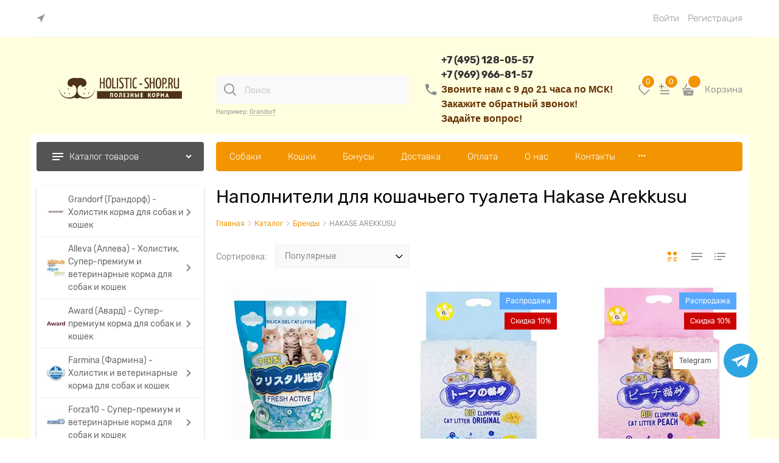

--- FILE ---
content_type: text/html; charset=utf-8
request_url: https://sevastopol.holistic-shop.ru/categories/hakase-arekkusu
body_size: 55630
content:



<!DOCTYPE html>
<html data-ng-strict-di data-ng-app="app" lang="ru" data-ng-controller="CatalogCtrl as catalog" >
<head>
    
    
    <meta http-equiv="Content-Type" content="text/html; charset=utf-8" />
    <meta name="generator" content="AdVantShop.NET">
    <meta name="advid" content="809c8da4">
    <meta name="advtpl" content="modern2holisticshop">
    <meta name="format-detection" content="telePhone=no">
    <title>Наполнители для кошачьего туалета Hakase Arekkusu — купить наполнитель для лотка кошки по цене от 1117 руб в Севастополе в интернет- магазине Holistic-shop.ru</title>
    <base href="https://sevastopol.holistic-shop.ru/" />
    <meta name="Description" content="Наполнители для кошачьего туалета Hakase Arekkusu — выгодные цены, быстрая доставка по Москве и России. Большой выбор товаров, акции и скидки. Покупайте удобно онлайн в нашем магазине с гарантией качества и отзывами покупателей." />

    
<link rel="canonical" href="https://sevastopol.holistic-shop.ru/categories/hakase-arekkusu" />
    


    <script>

    
   !function(){"use strict";window.matchMedia("(max-width: 768px), (max-device-width: 768px)").addListener(function(e){!void(!0===e.matches?document.documentElement.classList.add('mobile-redirect-panel'):document.documentElement.classList.remove('mobile-redirect-panel'))})}();
    </script>
<meta property="og:site_name" content="Holistic-shop.ru - полезные корма!" />
<meta property="og:title" content="Наполнители для кошачьего туалета Hakase Arekkusu — купить наполнитель для лотка кошки по цене от 1117 руб в Севастополе в интернет- магазине Holistic-shop.ru" />
<meta property="og:url" content="https://sevastopol.holistic-shop.ru/categories/hakase-arekkusu" />
<meta property="og:description" content="Наполнители для кошачьего туалета Hakase Arekkusu — выгодные цены, быстрая доставка по Москве и России. Большой выбор товаров, акции и скидки. Покупайте удобно онлайн в нашем магазине с гарантией качества и отзывами покупателей." />
<meta property="og:type" content="website" />
    <meta property="og:image" content="https://sevastopol.holistic-shop.ru/pictures/category/small/19520.png" />

<meta name="viewport" content="width=device-width, initial-scale=1.0">
<link rel="preload" as="font" href="fonts/Rubik/Rubik-Regular.woff2" type="font/woff2" crossorigin>
<link rel="preload" as="font" href="fonts/Rubik/Rubik-Light.woff2" type="font/woff2" crossorigin>


    <style>
        /*fonts css*/
          @font-face{font-family:advantshopfonts;src:url('fonts/advantshopfonts/advantshopfonts.woff2') format('woff2');font-weight:normal;font-style:normal;font-display:swap}@font-face{font-family:AstakhovDished;src:url('fonts/AstakhovDished/AstakhovDished.woff2') format('woff2');font-weight:400;font-style:normal;font-stretch:normal;font-display:swap}@font-face{font-family:Dobrozrachniy;src:url('fonts/Dobrozrachniy/Dobrozrachniy-Regular.woff2') format('woff2');font-weight:400;font-style:normal;font-stretch:normal;font-display:swap}@font-face{font-family:'Fakedes Outline';src:url('fonts/Fakedes_Outline/FakedesOutline.woff2') format('woff2');font-weight:400;font-style:normal;font-stretch:normal;font-display:swap}@font-face{font-family:'Jazz Ball';src:url('fonts/JazzBall/JazzBall.woff2') format('woff2');font-weight:400;font-style:normal;font-stretch:normal;font-display:swap}@font-face{font-family:Krabuler;src:url('fonts/Krabuler/RFKrabuler-Regular.woff2') format('woff2');font-weight:400;font-style:normal;font-stretch:normal;font-display:swap}@font-face{font-family:'Kurica Lapoi 1.3';src:url('fonts/KuricaLapoi1.3/KuricaLapoi1.3.woff2') format('woff2');font-weight:400;font-style:normal;font-stretch:normal;font-display:swap}@font-face{font-family:Pelmeshka;src:url('fonts/Pelmeshka/Pelmeshka.woff2') format('woff2');font-weight:400;font-style:normal;font-stretch:normal;font-display:swap}@font-face{font-family:'Rubik';src:url('fonts/Rubik/Rubik-Light.woff2') format('woff2'),url('fonts/Rubik/Rubik-Light.woff') format('woff');font-weight:300;font-style:normal;font-display:swap}@font-face{font-family:'Rubik';src:url('fonts/Rubik/Rubik-Regular.woff2') format('woff2'),url('fonts/Rubik/Rubik-Regular.woff') format('woff');font-weight:400;font-style:normal;font-display:swap}@font-face{font-family:'Rubik';src:url('fonts/Rubik/Rubik-Medium.woff2') format('woff2'),url('fonts/Rubik/Rubik-Medium.woff') format('woff');font-weight:500;font-style:normal;font-display:swap}@font-face{font-family:'Rubik';src:url('fonts/Rubik/Rubik-Bold.woff2') format('woff2'),url('fonts/Rubik/Rubik-Bold.woff') format('woff');font-weight:700;font-style:normal;font-display:swap}
    </style>






<style>
    /*critical css*/
    [ng\:cloak], [ng-cloak], [data-ng-cloak], [x-ng-cloak], .ng-cloak, .x-ng-cloak, .ng-hide:not(.ng-hide-animate) {display: none !important;}ng\:form {display: block;}.ng-animate-shim {visibility: hidden;}.ng-anchor {position: absolute;}.row{flex-direction:row;flex-wrap:wrap}.col-lg,.col-lg-1,.col-lg-10,.col-lg-11,.col-lg-12,.col-lg-2,.col-lg-3,.col-lg-4,.col-lg-5,.col-lg-6,.col-lg-7,.col-lg-8,.col-lg-9,.col-lg-offset-1,.col-lg-offset-10,.col-lg-offset-11,.col-lg-offset-12,.col-lg-offset-2,.col-lg-offset-3,.col-lg-offset-4,.col-lg-offset-5,.col-lg-offset-6,.col-lg-offset-7,.col-lg-offset-8,.col-lg-offset-9,.col-lg-slim,.col-md,.col-md-1,.col-md-10,.col-md-11,.col-md-12,.col-md-2,.col-md-3,.col-md-4,.col-md-5,.col-md-6,.col-md-7,.col-md-8,.col-md-9,.col-md-offset-1,.col-md-offset-10,.col-md-offset-11,.col-md-offset-12,.col-md-offset-2,.col-md-offset-3,.col-md-offset-4,.col-md-offset-5,.col-md-offset-6,.col-md-offset-7,.col-md-offset-8,.col-md-offset-9,.col-md-slim,.col-sm,.col-sm-1,.col-sm-10,.col-sm-11,.col-sm-12,.col-sm-2,.col-sm-3,.col-sm-4,.col-sm-5,.col-sm-6,.col-sm-7,.col-sm-8,.col-sm-9,.col-sm-offset-1,.col-sm-offset-10,.col-sm-offset-11,.col-sm-offset-12,.col-sm-offset-2,.col-sm-offset-3,.col-sm-offset-4,.col-sm-offset-5,.col-sm-offset-6,.col-sm-offset-7,.col-sm-offset-8,.col-sm-offset-9,.col-sm-slim,.col-xs-1,.col-xs-11,.col-xs-4,.col-xs-6,.col-xs-7,.col-xs-8,.col-xs-offset-1,.col-xs-offset-10,.col-xs-offset-11,.col-xs-offset-12,.col-xs-offset-2,.col-xs-offset-3,.col-xs-offset-4,.col-xs-offset-5,.col-xs-offset-6,.col-xs-offset-7,.col-xs-offset-8,.col-xs-offset-9{box-sizing:border-box;flex-grow:0;flex-shrink:0;padding-right:.625rem;padding-left:.625rem}.col-xs-slim{flex-basis:auto}.col-xs-1{flex-basis:8.3333333333%;max-width:8.3333333333%}.col-xs-4{flex-basis:33.3333333333%;max-width:33.3333333333%}.col-xs-6{flex-basis:50%;max-width:50%}.col-xs-7{flex-basis:58.3333333333%;max-width:58.3333333333%}.col-xs-8{flex-basis:66.6666666667%;max-width:66.6666666667%}.col-xs-11{flex-basis:91.6666666667%;max-width:91.6666666667%}@media screen and (min-width:48em){.col-sm{flex-grow:1;flex-basis:0;max-width:100%}.col-sm-slim{flex-shrink:0;flex-grow:0;flex-basis:auto;max-width:none}.col-sm-1{flex-basis:8.3333333333%;max-width:8.3333333333%}.col-sm-2{flex-basis:16.6666666667%;max-width:16.6666666667%}.col-sm-3{flex-basis:25%;max-width:25%}.col-sm-4{flex-basis:33.3333333333%;max-width:33.3333333333%}.col-sm-5{flex-basis:41.6666666667%;max-width:41.6666666667%}.col-sm-6{flex-basis:50%;max-width:50%}.col-sm-7{flex-basis:58.3333333333%;max-width:58.3333333333%}.col-sm-8{flex-basis:66.6666666667%;max-width:66.6666666667%}.col-sm-9{flex-basis:75%;max-width:75%}.col-sm-10{flex-basis:83.3333333333%;max-width:83.3333333333%}.col-sm-11{flex-basis:91.6666666667%;max-width:91.6666666667%}.col-sm-12{flex-basis:100%;max-width:100%}}@media screen and (min-width:62em){.col-md{flex-grow:1;flex-basis:0;max-width:100%}.col-md-slim{flex-shrink:0;flex-grow:0;flex-basis:auto;max-width:none}.col-md-1{flex-basis:8.3333333333%;max-width:8.3333333333%}.col-md-2{flex-basis:16.6666666667%;max-width:16.6666666667%}.col-md-3{flex-basis:25%;max-width:25%}.col-md-4{flex-basis:33.3333333333%;max-width:33.3333333333%}.col-md-5{flex-basis:41.6666666667%;max-width:41.6666666667%}.col-md-6{flex-basis:50%;max-width:50%}.col-md-7{flex-basis:58.3333333333%;max-width:58.3333333333%}.col-md-8{flex-basis:66.6666666667%;max-width:66.6666666667%}.col-md-9{flex-basis:75%;max-width:75%}.col-md-10{flex-basis:83.3333333333%;max-width:83.3333333333%}.col-md-11{flex-basis:91.6666666667%;max-width:91.6666666667%}.col-md-12{flex-basis:100%;max-width:100%}}@media screen and (min-width:75em){.col-lg{flex-grow:1;flex-basis:0;max-width:100%}.col-lg-slim{flex-shrink:0;flex-grow:0;flex-basis:auto;max-width:none}.col-lg-1{flex-basis:8.3333333333%;max-width:8.3333333333%}.col-lg-2{flex-basis:16.6666666667%;max-width:16.6666666667%}.col-lg-3{flex-basis:25%;max-width:25%}.col-lg-4{flex-basis:33.3333333333%;max-width:33.3333333333%}.col-lg-5{flex-basis:41.6666666667%;max-width:41.6666666667%}.col-lg-6{flex-basis:50%;max-width:50%}.col-lg-7{flex-basis:58.3333333333%;max-width:58.3333333333%}.col-lg-8{flex-basis:66.6666666667%;max-width:66.6666666667%}.col-lg-9{flex-basis:75%;max-width:75%}.col-lg-10{flex-basis:83.3333333333%;max-width:83.3333333333%}.col-lg-11{flex-basis:91.6666666667%;max-width:91.6666666667%}.col-lg-12{flex-basis:100%;max-width:100%}}.col-xs-offset-1{margin-left:8.3333333333%}.col-xs-offset-2{margin-left:16.6666666667%}.col-xs-offset-3{margin-left:25%}.col-xs-offset-4{margin-left:33.3333333333%}.col-xs-offset-5{margin-left:41.6666666667%}.col-xs-offset-6{margin-left:50%}.col-xs-offset-7{margin-left:58.3333333333%}.col-xs-offset-8{margin-left:66.6666666667%}.col-xs-offset-9{margin-left:75%}.col-xs-offset-10{margin-left:83.3333333333%}.col-xs-offset-11{margin-left:91.6666666667%}.col-xs-offset-12{margin-left:100%}@media screen and (min-width:48em){.col-sm-offset-1{margin-left:8.3333333333%}.col-sm-offset-2{margin-left:16.6666666667%}.col-sm-offset-3{margin-left:25%}.col-sm-offset-4{margin-left:33.3333333333%}.col-sm-offset-5{margin-left:41.6666666667%}.col-sm-offset-6{margin-left:50%}.col-sm-offset-7{margin-left:58.3333333333%}.col-sm-offset-8{margin-left:66.6666666667%}.col-sm-offset-9{margin-left:75%}.col-sm-offset-10{margin-left:83.3333333333%}.col-sm-offset-11{margin-left:91.6666666667%}.col-sm-offset-12{margin-left:100%}}@media screen and (min-width:62em){.col-md-offset-1{margin-left:8.3333333333%}.col-md-offset-2{margin-left:16.6666666667%}.col-md-offset-3{margin-left:25%}.col-md-offset-4{margin-left:33.3333333333%}.col-md-offset-5{margin-left:41.6666666667%}.col-md-offset-6{margin-left:50%}.col-md-offset-7{margin-left:58.3333333333%}.col-md-offset-8{margin-left:66.6666666667%}.col-md-offset-9{margin-left:75%}.col-md-offset-10{margin-left:83.3333333333%}.col-md-offset-11{margin-left:91.6666666667%}.col-md-offset-12{margin-left:100%}}@media screen and (min-width:75em){.col-lg-offset-1{margin-left:8.3333333333%}.col-lg-offset-2{margin-left:16.6666666667%}.col-lg-offset-3{margin-left:25%}.col-lg-offset-4{margin-left:33.3333333333%}.col-lg-offset-5{margin-left:41.6666666667%}.col-lg-offset-6{margin-left:50%}.col-lg-offset-7{margin-left:58.3333333333%}.col-lg-offset-8{margin-left:66.6666666667%}.col-lg-offset-9{margin-left:75%}.col-lg-offset-10{margin-left:83.3333333333%}.col-lg-offset-11{margin-left:91.6666666667%}.col-lg-offset-12{margin-left:100%}}.start-xs{justify-content:flex-start}@media screen and (min-width:48em){.start-sm{justify-content:flex-start}}@media screen and (min-width:62em){.start-md{justify-content:flex-start}}@media screen and (min-width:75em){.start-lg{justify-content:flex-start}}@media screen and (min-width:48em){.center-sm{justify-content:center}}@media screen and (min-width:62em){.center-md{justify-content:center}}@media screen and (min-width:75em){.center-lg{justify-content:center}}@media screen and (min-width:48em){.end-sm{justify-content:flex-end}}@media screen and (min-width:62em){.end-md{justify-content:flex-end}}@media screen and (min-width:75em){.end-lg{justify-content:flex-end}}.top-xs{align-items:flex-start}@media screen and (min-width:48em){.top-sm{align-items:flex-start}}@media screen and (min-width:62em){.top-md{align-items:flex-start}}@media screen and (min-width:75em){.top-lg{align-items:flex-start}}@media screen and (min-width:48em){.middle-sm{align-items:center}}@media screen and (min-width:62em){.middle-md{align-items:center}}@media screen and (min-width:75em){.middle-lg{align-items:center}}.baseline-xs{align-items:baseline}@media screen and (min-width:48em){.baseline-sm{align-items:baseline}}@media screen and (min-width:62em){.baseline-md{align-items:baseline}}@media screen and (min-width:75em){.baseline-lg{align-items:baseline}}.bottom-xs{align-items:flex-end}@media screen and (min-width:48em){.bottom-sm{align-items:flex-end}}@media screen and (min-width:62em){.bottom-md{align-items:flex-end}}@media screen and (min-width:75em){.bottom-lg{align-items:flex-end}}.around-xs{justify-content:space-around}@media screen and (min-width:48em){.around-sm{justify-content:space-around}}@media screen and (min-width:62em){.around-md{justify-content:space-around}}@media screen and (min-width:75em){.around-lg{justify-content:space-around}}@media screen and (min-width:48em){.between-sm{justify-content:space-between}}@media screen and (min-width:62em){.between-md{justify-content:space-between}}@media screen and (min-width:75em){.between-lg{justify-content:space-between}}.first-xs{order:-1}@media screen and (min-width:48em){.first-sm{order:-1}}@media screen and (min-width:62em){.first-md{order:-1}}@media screen and (min-width:75em){.first-lg{order:-1}}.last-xs{order:1}@media screen and (min-width:48em){.last-sm{order:1}}@media screen and (min-width:62em){.last-md{order:1}}@media screen and (min-width:75em){.last-lg{order:1}}.reverse-xs{flex-direction:row-reverse}@media screen and (min-width:48em){.reverse-sm{flex-direction:row-reverse}}@media screen and (min-width:62em){.reverse-md{flex-direction:row-reverse}}@media screen and (min-width:75em){.reverse-lg{flex-direction:row-reverse}}.clear-gap-xs{padding-left:0;padding-right:0}@media screen and (min-width:48em){.clear-gap-sm{padding-left:0;padding-right:0}}@media screen and (min-width:62em){.clear-gap-md{padding-left:0;padding-right:0}}@media screen and (min-width:75em){.clear-gap-lg{padding-left:0;padding-right:0}}.clear-gap-left-xs{padding-left:0}@media screen and (min-width:48em){.clear-gap-left-sm{padding-left:0}}@media screen and (min-width:62em){.clear-gap-left-md{padding-left:0}}@media screen and (min-width:75em){.clear-gap-left-lg{padding-left:0}}.clear-gap-right-xs{padding-right:0}@media screen and (min-width:48em){.clear-gap-right-sm{padding-right:0}}@media screen and (min-width:62em){.clear-gap-right-md{padding-right:0}}@media screen and (min-width:75em){.clear-gap-right-lg{padding-right:0}}.gap-xs{padding-left:.625rem;padding-right:.625rem}@media screen and (min-width:48em){.gap-sm{padding-left:.625rem;padding-right:.625rem}}@media screen and (min-width:62em){.gap-md{padding-left:.625rem;padding-right:.625rem}}@media screen and (min-width:75em){.gap-lg{padding-left:.625rem;padding-right:.625rem}}.nowrap-xs{flex-wrap:nowrap}@media screen and (min-width:48em){.nowrap-sm{flex-wrap:nowrap}}@media screen and (min-width:62em){.nowrap-md{flex-wrap:nowrap}}@media screen and (min-width:75em){.nowrap-lg{flex-wrap:nowrap}}.wrap-xs{flex-wrap:wrap}@media screen and (min-width:48em){.wrap-sm{flex-wrap:wrap}}@media screen and (min-width:62em){.wrap-md{flex-wrap:wrap}}@media screen and (min-width:75em){.wrap-lg{flex-wrap:wrap}}.g-xs{gap:5px}.g-sm{gap:10px}.g-md{gap:15px}.g-lg{gap:20px}.row-gap-xs{row-gap:5px}.row-gap-sm{row-gap:10px}.row-gap-md{row-gap:15px}.row-gap-lg{row-gap:20px}html{line-height:1.15;text-size-adjust:100%;font-size:16px;overflow-y:scroll}h1,h2{font-weight:400;line-height:1.2}h1{font-size:2em;margin:.67em 0;font-size:1.875rem;margin:0 0 1.25rem}img{border-style:none;width:auto;max-height:100%;max-width:100%}html *{max-height:999999px}label{position:relative;display:inline-block}p{padding:0;margin:0 0 1.0625rem}h2{font-size:1.375rem;margin:0 0 1rem}.select-custom select{appearance:none;padding:.5rem 1.875rem .5rem .9375rem;border-radius:.3125rem;width:100%;background:#f9f9f9;color:#8a8a8f;box-sizing:border-box;border-radius:4px;border:1px solid #efeff4;vertical-align:middle}.select-custom select option{background-color:#fff;color:#333;border:0}.link-text-decoration-none{text-decoration:none}@media (min-height:641px){.connector__item{width:55.999px;height:55.999px}}.adv-popover-overlay{position:fixed;inset:0;background:rgba(0,0,0,.5);z-index:600}#connectorPopover .adv-popover-content{padding-top:21px}.text-align-center{text-align:center}.vertical-interval-small{margin-top:.4375rem;margin-bottom:.4375rem}.vertical-interval-small.no-bottom{margin-bottom:0}@media (min-width:30em){.photo-view-list{position:relative}.photo-view-list__nav-wrap{display:flex;flex-wrap:nowrap;position:absolute;inset:0 0-3px;z-index:1}.photo-view-list__nav{flex-grow:1;flex-shrink:1;position:relative}.photo-view-list__nav>*{position:absolute;bottom:0;left:0;right:0;height:1px}.photo-view-list__nav+.photo-view-list__nav>*{margin-left:2px}.photo-view-list__nav:not(.active)>span{background-color:rgba(121,119,121,.7)}}.products-view-tile{margin-top:-.625rem;margin-left:-.625rem;margin-right:-.625rem}.products-view-tile .products-view-block{padding:.625rem}.products-view-tile .products-view-picture-link{width:100%}.products-view-tile .products-view-item{padding-bottom:.9375rem;white-space:normal;flex-direction:column;height:100%;padding-left:0!important}.products-view-tile .products-view-meta{color:#a5a8af}.products-view-tile .products-view-info{width:100%;flex-grow:1}.products-view-tile .products-view-name{margin:16px .625rem 0;text-align:center}.products-view-tile .products-view-price{height:3.875rem;white-space:nowrap;padding:0 .3125rem .3125rem 0}.products-view-tile .products-view-price::before{content:"";display:inline-block;vertical-align:middle;height:100%;font-size:0;line-height:0}.products-view-tile .products-view-price-block{padding:.3125rem .625rem 0;box-sizing:border-box;display:flex;flex-wrap:wrap;align-items:center}.products-view-tile .products-view-buttons-cell,.products-view-tile .products-view-price{display:inline-block;vertical-align:middle}.products-view-tile .products-view-buttons-cell{white-space:nowrap}.products-view-tile .products-view-buttons{padding-bottom:.3125rem}.products-view-tile .price-current{display:block}.products-view-tile .products-view-pictures{padding:1.5625rem .625rem 0;margin:0 auto;width:100%!important}.products-view-tile .products-view-labels{position:absolute;top:.625rem;right:.625rem;font-size:.75rem;line-height:1.5}.products-view-tile .products-view-label{text-align:right}.products-view-tile .products-view-price-block .products-view-price::before,.products-view-tile .products-view-tile-element-hidden{display:none}.catalog-filter .catalog-filter-content .catalog-filter-block .catalog-filter-block-content-checkbox .catalog-filter-row label .custom-input-text{font-size:14px;position:relative}.products-view-tile .products-view-name{margin:16px 0 0}.products-view-tile .products-view-name-link{font-size:16px;text-align:left}.products-view-tile .products-view-item{border:0}.products-view-tile .products-view-pictures{z-index:0}.products-view-tile .products-view-rating{text-align:left;margin-top:16px}.products-view-tile .products-view-rating .rating .rating-item::before{width:12px;height:12px;display:block;font-size:90%;margin-right:0}.products-view-tile .products-view-price-data{padding-top:16px}.products-view-tile .products-view-price-block{padding:0}.products-view-tile .products-view-price-block .products-view-price,img{height:auto}.products-view-tile .products-view-price-block .price-current{font-size:24px}.products-view-tile .product-view-button{margin-top:10px}.products-view-tile .product-view-button .product-view-button-wrap .button_block .products-view-buttons{padding-bottom:0}.products-view-tile .products-view-pictures{padding:0}.products-view-tile .products-view-meta{text-align:left}.toolbar-top>.container>.row .toolbar-top-item a{border-bottom-style:none}.products-view-sort .products-view-sort-select select,.select-custom.icon-down-open-after-abs select{box-sizing:border-box;border-radius:4px;font-size:14px}.product-view-action .products-view-compare .compare-control .svg svg{width:21px;height:21px}.phones-number__icon>svg{height:100%}.products-view-tile .products-view-price-block{justify-content:flex-start!important}.icon-animate-spin-before::before{animation:2s linear 0s infinite normal none running spin;display:inline-block;text-shadow:none}.icon-spinner-before::before{content:"";margin-right:.2em}@media (min-height:641px){.connector__item{width:55.999px;height:55.999px}}@media (min-width:30em){.photo-view-list{position:relative}.photo-view-list__nav-wrap{display:flex;flex-wrap:nowrap;position:absolute;inset:0 0-3px;z-index:1}.photo-view-list__nav{flex-grow:1;flex-shrink:1;position:relative}.photo-view-list__nav>*{position:absolute;bottom:0;left:0;right:0;height:1px}.photo-view-list__nav+.photo-view-list__nav>*{margin-left:2px}.photo-view-list__nav:not(.active)>span{background-color:rgba(121,119,121,.7)}}.products-view-list .products-view-name{order:-30}.products-view-list .products-view-meta{order:-20}.products-view-list .products-view-item{padding:.625rem;align-items:center;box-sizing:content-box}.products-view-list .products-view-pictures{position:absolute;top:.625rem;left:0}.products-view-list .products-view-price-block{margin-top:.625rem;display:table}.products-view-list .products-view-buttons-cell,.products-view-list .products-view-price{display:table-cell}.products-view-list .products-view-label{text-align:left}.products-view-list .products-view-block{padding:2.8125rem 0;border-style:solid;border-width:0 0 1px;flex-basis:100%!important;min-width:100%!important}.products-view-list .products-view-block:first-child{border-width:1px 0}.products-view-list .products-view-info,.products-view-list .products-view-price-block{padding-left:.75rem}.products-view-list .products-view-info{flex-basis:100%;max-width:100%;flex-grow:1}.products-view-list .products-view-name{font-size:1.375rem}.products-view-list .price-current,.products-view-list .products-view-price{display:block}.products-view-list .price-current{margin-top:6px}.products-view-list .products-view-buttons-cell,.products-view-list .products-view-price{padding-right:.625rem}.products-view-list .products-view-labels{position:absolute;top:.625rem;left:.625rem}.products-view-list .products-view-buttons{text-align:right;margin-top:.625rem}.catalog-filter-progress{position:relative;text-align:center;font-size:30px}.products-view-list .products-view-block{padding:15px 0}.products-view-list .products-view-block .products-view-info .products-view-rating{margin-bottom:5px}.products-view-list .products-view-block .product-view-action{right:5px;left:initial}.products-view-list .products-view-compare{right:0;left:inherit}.products-view-list .products-view-price-block .price-current{font-size:24px}.products-view-list .products-view-price-block .products-view-price .price-current{margin-top:0}a{background-color:transparent;text-decoration:none}@media (min-height:641px){.connector__item{width:55.999px;height:55.999px}}strong{font-weight:700}.price-discount,.price-new,.price-old{display:block}.price-new{margin-bottom:2px}.price-old .price-currency,.price-old .price-number{text-decoration:line-through}.price-discount{color:#e20a0a}.price-discount-percent,.price-new-discount{display:inline-block}.price-discount-percent-wrap{white-space:nowrap;display:inline-block}.products-view-table .products-view-item .products-view-quickview{display:none}@media (min-width:30em){.photo-view-list{position:relative}.photo-view-list__nav-wrap{display:flex;flex-wrap:nowrap;position:absolute;inset:0 0-3px;z-index:1}.photo-view-list__nav{flex-grow:1;flex-shrink:1;position:relative}.photo-view-list__nav>*{position:absolute;bottom:0;left:0;right:0;height:1px}.photo-view-list__nav+.photo-view-list__nav>*{margin-left:2px}.photo-view-list__nav:not(.active)>span{background-color:rgba(121,119,121,.7)}}.products-view .price-new{font-size:1.1875rem}.products-view .price-old{font-size:.875rem}.products-view .price-discount{font-size:.6875rem}.products-view-label-discount{background-color:#cd0303}.products-view-table .products-view-name{order:-30}.products-view-table .products-view-meta{order:-20}.products-view-table .products-view-item{flex-wrap:nowrap;padding:.625rem!important;min-height:0!important}.products-view-table .products-view-block{padding:1.5625rem 0;border-style:solid;border-width:0 0 1px;flex-basis:100%!important;min-width:100%!important;max-width:100%!important}.products-view-table .products-view-block:first-child{border-width:1px 0}.products-view-table .products-view-price-block{margin:0;display:table;flex-shrink:0}.products-view-table .products-view-buttons-cell,.products-view-table .products-view-price{display:table-cell}.products-view-table .products-view-pictures{flex-shrink:0;flex-basis:8%!important;max-width:8%!important;height:auto!important}.products-view-table .products-view-info{flex-basis:0;flex-grow:1;padding-left:1.25rem;width:calc(295px - 100%)}.products-view-table .products-view-name{font-size:1rem}.products-view-table .products-view-meta{margin-top:0}.products-view-table .price-current,.products-view-table .price-discount,.products-view-table .price-old{display:block}.products-view-table .price-current{max-width:11rem;font-size:1.125rem}.products-view-table .price{text-align:right;padding-right:.625rem;padding-left:.1875rem}.products-view-table .products-view-buttons-cell{padding-right:.625rem}.products-view-table .products-view-buttons{margin-top:.625rem}.products-view-table .products-view-label{padding:0 .3125rem}.products-view-table .products-view-price{padding-top:1.125rem}.products-view-table .products-view-picture-link{display:inline}.products-view-variants-selected{color:#61646c}.products-view-table .products-view-block{padding:10px 0}.products-view-table .products-view-block .products-view-item{align-items:end}.products-view-table .products-view-block .products-view-info .products-view-rating{margin-bottom:5px}.products-view-table .products-view-block .products-view-labels{margin-right:10px}.products-view-table .products-view-block .products-view-pictures{z-index:0}.products-view-table .products-view-block .products-view-pictures>div{min-height:0!important}.products-view-table .product-view-button .products-view-buttons-cell{padding-right:0}.products-view-table .product-view-button .products-view-buttons-cell .products-view-buttons,.products-view-table .products-view-price-block .products-view-price .price-current{margin-top:0}.products-view-table .products-view-compare{position:initial}.products-view-table .product-view-action{top:0;left:0}.products-view-table .products-view-price-block .price-current,.products-view-table .products-view-price-block .price-new{font-size:24px}.products-view-table .products-view-price-block .products-view-price{padding-top:0}.products-view-table .photo-view-list__nav-wrap,main{display:block}.products-view-picture-link img{white-space:normal}body,figure{margin:0}.container-fluid{box-sizing:border-box;margin-right:auto;margin-left:auto}.row{box-sizing:border-box;display:flex;flex-flow:row wrap;margin-right:-.625rem;margin-left:-.625rem}.col-xs,.col-xs-10,.col-xs-12,.col-xs-2,.col-xs-3,.col-xs-5,.col-xs-9,.col-xs-slim{box-sizing:border-box;flex-shrink:0;padding-right:.625rem;padding-left:.625rem}.col-xs-10,.col-xs-12,.col-xs-2,.col-xs-3,.col-xs-5,.col-xs-9,.col-xs-slim{flex-grow:0}.col-xs{flex-grow:1;flex-basis:0;max-width:100%}.col-xs-slim{flex:0 0 auto;max-width:none}.col-xs-2{flex-basis:16.6667%;max-width:16.6667%}.col-xs-3{flex-basis:25%;max-width:25%}.col-xs-5{flex-basis:41.6667%;max-width:41.6667%}.col-xs-9{flex-basis:75%;max-width:75%}.col-xs-10{flex-basis:83.3333%;max-width:83.3333%}.col-xs-12{flex-basis:100%;max-width:100%}.center-xs{justify-content:center}.end-xs{justify-content:flex-end}.middle-xs{align-items:center}.between-xs{justify-content:space-between}.col-p-v{padding-top:.6rem;padding-bottom:.6rem}.container-fluid{padding-right:.625rem;padding-left:.625rem}button,input,select{line-height:1.15;margin:0}button,input{overflow:visible}button,select{text-transform:none}[type=button],button{appearance:button}[type=checkbox]{box-sizing:border-box;padding:0}[type=search]{appearance:textfield;outline-offset:-2px}[hidden]{display:none}:root{--viewport-width:calc(100vw - var(--scrollbar-width, 0px))}.container,body{position:relative}body{line-height:1.5;font-family:Rubik}button,input,select{color:inherit;font:inherit}.container{max-width:73.75rem;min-width:60.625rem;margin:0 auto;z-index:30}.site-menu-row{border-radius:.3125rem}.site-body,.site-body-aside,.site-body-main,.site-head{position:relative}.site-head{z-index:31}.site-body,.site-body-main{z-index:15}.site-body-inner{border-radius:.3125rem}.stretch-container{display:flex;min-height:100vh;flex-direction:column}.stretch-middle{flex:1 0 auto}.oc-lazy-load-cloak{display:none}.mobile-overlap{position:relative;z-index:2998}.btn{display:inline-block;vertical-align:middle}.h3{font-size:1rem;font-weight:400;margin:0 0 .75rem;line-height:1.2}[class*=" icon-"]::after,[class^=icon-]::after{font-family:advantshopfonts,sans-serif;font-style:normal;font-weight:400;speak:none;display:inline-block;text-decoration:inherit;width:1em;line-height:1;text-align:center;opacity:1;font-feature-settings:normal;font-variant:normal;text-transform:none}.icon-down-open-after-abs::after{content:""}.icon-right-open-after-abs::after,.icon-right-open-before::before{content:""}.icon-up-open-before::before{content:""}.icon-star-before::before{content:""}.icon-menu-before::before{content:""}.icon-th-large-before::before{content:""}.icon-dot-3-before::before{content:""}.icon-cancel-before::before{content:""}.icon-list-before::before{content:""}.icon-cancel-before::before,.icon-dot-3-before::before,.icon-list-before::before,.icon-menu-before::before,.icon-right-open-before::before,.icon-star-before::before,.icon-th-large-before::before,.icon-up-open-before::before{margin-right:.2em}.icon-down-open-after-abs::after,.icon-right-open-after-abs::after{margin-left:.2em;position:absolute;top:50%;transform:translateY(-50%);right:0}.icon-no-margin::before{margin:0}.custom-input-checkbox{flex-shrink:0;box-shadow:#818181 0 0 .125rem;border-image:initial;background:linear-gradient(#fdfdfd,#f3f3f3 11%,#ebebeb 33%,#dcdcdc 44%,#e6e6e6 67%,#f0f0f0,#f6f6f6,#fff);border-radius:.1875rem}.custom-input-checkbox~.custom-input-text,body{font-size:13px}.custom-input-checkbox::after{content:"";position:absolute;width:.8125rem;height:.8125rem;background-repeat:no-repeat;left:.0625rem;top:-.125rem}.custom-input-native{opacity:0;position:absolute}.select-custom{position:relative;display:inline-block;width:100%;color:#fff;vertical-align:middle}.select-custom::after{right:.625rem}input[type=password],input[type=search]{box-shadow:none}.link-dotted-invert{text-decoration:none;border-bottom-style:dotted;border-bottom-width:1px}.connector{position:fixed;bottom:30px;right:30px;z-index:500}.connector__list{display:none;padding:0;margin:0;list-style:none;overflow:visible;flex-flow:column wrap;max-height:calc(100vh - 80px)}.connector__list-item{padding:0;margin:20px 5px 0;position:relative}.connector__item{width:47.999px;height:47.999px;border-radius:50%;color:#fff;display:flex;align-items:center;justify-content:center;border:0}.connector__state{position:absolute;height:0;width:0;overflow:hidden;clip:rect(0,0,0,0)}.connector__state:checked~.connector__list{display:flex}.connector__item--telegram{background-color:#2da5e1}.connector__popup{background:#fff;border-radius:3px;position:absolute;right:100%;margin-right:10px;padding:5px 10px;top:50%;transform:translateY(-50%);font-size:12px;text-align:center;color:#4b4f58}.connector-with-bottom-panel{bottom:100px!important}@media (min-height:641px){.connector__item{width:55.999px;height:55.999px}}.site-head-search-input{margin-bottom:.5625rem;line-height:1}.site-head-phone-col{text-align:right}.site-head-search-example{font-size:.625rem}.site-head-userid{font-size:.75rem}.site-head-logo-block{position:relative}.site-head-logo-link{display:block}.site-head-search-form{position:relative}.site-head-logo,.site-head-menu-col,.site-head-phone-col{margin-top:1.0625rem;margin-bottom:1.0625rem}.site-head-cart{margin-bottom:.4375rem}.site-head-search-btn,.site-head-search-input-wrap{position:relative}.static-block-email-header{font-size:.75rem}.menu-dropdown{position:relative}.menu-dropdown-root{font-size:.875rem;padding:.375rem 1.25rem .5rem;position:relative;display:block;text-decoration:none;color:#fff;border-radius:.3125rem;z-index:100}.menu-dropdown-root::before{display:inline-block;vertical-align:middle;height:1.875rem;content:"";width:0}.menu-dropdown-root::after{margin-right:1.25rem;font-size:.625rem}.menu-dropdown-root-text{display:inline-block;vertical-align:middle}.menu-dropdown-list{padding:0;margin:0;display:block;list-style:none;border-radius:.3125rem;border-width:1px;border-style:solid;z-index:10;background:#fff}.menu-dropdown-item{font-size:.875rem;border-width:0 0 1px;border-style:solid;display:flex;flex-flow:row wrap}.menu-dropdown-item:first-child .menu-dropdown-link-wrap{border-top-left-radius:.3125rem;border-top-right-radius:.3125rem}.menu-dropdown-item:last-child{border-bottom:0}.menu-dropdown-item--give-more-link{top:-1px;position:relative;padding-bottom:1px}.menu-dropdown-link-wrap{width:100%;position:relative;box-sizing:border-box}.menu-dropdown-sub+.menu-dropdown-link-wrap::after{right:.625rem;opacity:.2}.menu-dropdown-link{text-decoration:none;position:relative;font-size:0;display:block}.menu-dropdown-link .menu-dropdown-link-text{font-size:.875rem;vertical-align:middle;display:inline-block;width:100%;box-sizing:border-box}.menu-dropdown-link::before{content:"";display:inline-block;vertical-align:middle;height:1.875rem;width:0}.menu-dropdown-icon{width:1.875rem;text-align:center;position:absolute;top:50%;transform:translateY(-50%)}.menu-dropdown-icon~.menu-dropdown-link-text{padding-left:35px}.menu-dropdown-sub,.menu-dropdown-sub-inner{padding:0;list-style:none}.menu-dropdown-sub-inner{margin:0;white-space:nowrap}.menu-dropdown-sub-block{vertical-align:top;position:relative;display:inline-flex;flex-flow:row wrap;white-space:normal}.menu-dropdown-sub-columns{display:table;width:100%}.menu-dropdown-modern .menu-dropdown-sub-columns-item{display:inline-grid}.menu-dropdown-modern .menu-dropdown-sub-columns-item-brand{--dropdownSubCountColsProductsInRow:1}.menu-dropdown-sub-block-brand::before{position:absolute;content:"";width:.0625rem;display:block;vertical-align:middle;top:.625rem;left:0;bottom:.625rem;background:#e2e3e4}.menu-dropdown-sub-brand-title,.menu-dropdown-sub-category,.menu-dropdown-sub-category-name{margin-bottom:.4375rem;width:100%}.menu-dropdown-sub-category-name{font-size:.875rem;position:relative;flex-basis:100%}.menu-dropdown-sub-brand-title{font-weight:700}.menu-dropdown-sub-childs{padding:0;margin:0;list-style:none;order:1}.menu-dropdown-sub-category-link,.menu-dropdown-sub-link{text-decoration:none}.menu-dropdown-expanded .menu-dropdown-list{position:relative;margin-bottom:2.1875rem}.menu-dropdown-compact .menu-dropdown-list{position:absolute;top:100%;left:0;right:0;visibility:hidden}.menu-dropdown-modern .menu-dropdown-sub+.menu-dropdown-link-wrap{padding-right:2.125rem}.menu-dropdown-modern .menu-dropdown-sub-block{padding:.625rem .9375rem;display:inline-block;width:11.25rem}.menu-dropdown-modern .menu-dropdown-sub-category-name{font-weight:700}.menu-dropdown-modern .menu-dropdown-link{padding:.4375rem 1.0625rem;text-decoration:none}.menu-dropdown-modern .menu-dropdown-sub{position:absolute;left:100%;top:-.125rem;z-index:5}.menu-dropdown-modern .menu-dropdown-sub-inner{border:1px solid #e2e3e4;border-radius:.3125rem;box-shadow:rgba(0,0,0,.25)0 0 6px}.menu-dropdown-modern .menu-dropdown-sub{min-height:100%}.menu-dropdown-modern .menu-dropdown-sub-inner{min-height:100%;position:absolute}.menu-dropdown-sub-category--give-all{padding-left:.9375rem}.js-menu-dropdown-give-more-link{display:none;padding:0;margin:0;border-bottom:0!important}.menu-general-wrap{flex-wrap:nowrap}.menu-general{padding:0;margin:0;list-style:none;white-space:nowrap;font-size:0;line-height:0}.menu-general-item{position:relative;display:inline-block;background-color:transparent;white-space:normal;line-height:1;font-size:.75rem;vertical-align:top}.menu-general-item::before{position:absolute;content:"";width:.125rem;display:block;vertical-align:middle;top:0;right:0;bottom:0;margin-right:-1px;background:linear-gradient(rgba(57,57,57,.39),rgba(57,57,57,.33) 17%,rgba(57,57,57,.12) 61%,rgba(57,57,57,.01) 96%,rgba(255,255,255,.01),rgba(255,255,255,0))0 0/.0625rem 100%no-repeat border-box border-box,linear-gradient(rgba(255,255,255,.14),rgba(255,255,255,.02) 72%,rgba(255,255,255,0)) 1px 0/.0625rem 100%no-repeat border-box border-box}.menu-general-item:first-child{border-top-left-radius:.3125rem;border-bottom-left-radius:.3125rem}.menu-general-item:last-child{border-top-right-radius:.3125rem;border-bottom-right-radius:.3125rem}.menu-general-root-link{font-size:.875rem;padding:.375rem .9375rem .5rem;display:inline-block;text-decoration:none;line-height:1}.menu-general-root-link::before{display:inline-block;vertical-align:middle;height:1.875rem;content:"";width:0}.menu-general-root-link:first-child{border-top-left-radius:.3125rem}.menu-general-root-link:last-child{border-top-right-radius:.3125rem}.menu-general-tile{padding:.375rem .9375rem .5rem}.menu-general-tile::after{content:"";display:inline-block;vertical-align:middle;width:0;height:1.875rem}.menu-general-tile::before{display:none}.menu-general-root-link-text{display:inline-block;vertical-align:middle}.price{line-height:1;display:inline-block}.breadcrumbs__item::before,.price-current{display:block}.price-currency{white-space:pre}.price-currency,.price-number{display:inline-block}.toolbar-top{background-color:rgba(243,243,243,.9)}.toolbar-top-item{color:#94969b}.toolbar-top-link-alt{position:relative;margin:0 .4375rem}.toolbar-top-link-alt:first-child{margin-left:0}.toolbar-top-link-alt:last-child{margin-right:0}.toolbar-top-item a,.toolbar-top-link-alt{color:#94969b}.toolbar-top-item a.link-dotted-invert{border-bottom-color:#94969b}.toast-top-right{top:12px;right:12px}#toast-container{position:fixed;z-index:999999}[data-submenu]{opacity:0;display:none}[data-submenu].show-submenu{opacity:1;display:block!important}.cart-mini{display:inline-block;vertical-align:middle;position:relative}.cart-mini,.compare-control{font-size:.75rem}.harmonica{overflow:hidden;transform:translateZ(0)}.harmonica-tile-dots{z-index:20;position:relative}.harmonica-tile-inner{display:inline-block}.adv-popover{box-shadow:rgba(0,0,0,.25)0 0 9px;border-radius:.3125rem;top:0;left:0;background:#fff;z-index:700;position:absolute}.adv-popover-content{padding:14px}.adv-popover-tile{position:absolute;overflow:hidden}.adv-popover-tile__figure{display:inline-block;background-color:#fff;transform:rotate(45deg);position:relative;height:.625rem;width:.625rem;box-shadow:rgba(0,0,0,.25)0 0 9px}.adv-popover-position-bottom .adv-popover-tile,.adv-popover-position-topleft .adv-popover-tile{left:0;right:0;margin:0 auto;height:calc(.625rem - 1px);width:100%}.adv-popover-position-bottom .adv-popover-tile{text-align:center}.adv-popover-position-topleft .adv-popover-tile{top:100%}.adv-popover-position-topleft .adv-popover-tile__figure{top:-100%}.adv-popover-position-bottom .adv-popover-tile{bottom:100%}.adv-popover-position-left .adv-popover-tile{top:0;bottom:0;margin:auto 0;height:1.1875rem;width:.625rem;text-align:left;left:100%}.adv-popover-position-left .adv-popover-tile__figure{right:.3125rem}.adv-popover-fixed{position:fixed}.adv-popover-cross{position:absolute;top:4px;right:4px;background:0 0;border:0;font-size:14px;padding:0;margin:0;line-height:1;width:20px;height:20px;display:flex;align-items:center;justify-content:center}.adv-popover-cross__text{display:none}#connectorPopover{font-size:18px}.scroll-to-top{position:fixed;left:0;display:none;height:100%;background:rgba(243,243,243,.9);width:40px;top:0;z-index:20}.scroll-to-top .to-top-icon{position:absolute;bottom:40px;height:40px;width:40px;text-align:center}.wishlist-control{font-size:.75rem}.rel{position:relative}.hidden{display:none}.big-z{z-index:100}.center-aligner{display:flex;align-items:center;justify-content:center}.text-floating{overflow-wrap:break-word;word-break:keep-all;line-break:normal;hyphens:none}.text-static{overflow-wrap:normal;word-break:normal;line-break:auto;hyphens:manual}.inline{display:inline}.flex{display:flex}.relative{position:relative}#theme-container{position:absolute;left:0;top:0;min-width:940px;width:100%;z-index:0}.theme-left,.theme-right{position:absolute;left:50%}.breadcrumbs{font-size:14px;padding-bottom:0}.breadcrumbs__inner{display:flex;align-content:center;flex-wrap:nowrap;overflow-x:auto;padding-bottom:.6667em;box-sizing:border-box;white-space:nowrap;line-height:1}.breadcrumbs--desktop{font-size:11px;margin-bottom:20px}.breadcrumbs--desktop .breadcrumbs__item{display:inline-block}.breadcrumbs--desktop .breadcrumbs__item::before{display:inline-block;font-size:9px;line-height:1;margin-right:0}.breadcrumbs__item{vertical-align:middle;display:flex;align-items:center;color:#000}.breadcrumbs__item:first-child::before{display:none}.product-categories-header-slim{text-align:center;vertical-align:middle}.product-categories-header-container{display:table;margin:0 auto}.product-categories-header-slim-title{display:table-cell}.product-categories-header-slim{font-size:.75rem}.product-categories-header-slim-extend{height:2.8125rem;overflow:hidden;position:relative}.product-categories-header-slim-extend::after{content:"";display:block;height:.625rem;left:0;right:0;bottom:0;position:absolute;background:linear-gradient(rgba(255,255,255,.2)0,#fff)}.product-categories-item-picture-slim{text-align:center}.product-categories-item-photo-link-slim{display:inline-block;width:100%}.product-categories-slim{box-sizing:border-box;margin:0-.625rem 1.25rem;display:flex;flex-flow:row wrap;justify-content:flex-start}.product-categories-item-slim{box-sizing:border-box}.product-categories-item-inner-slim{border-radius:.3125rem;border:1px solid #e2e3e4;margin:.625rem;padding:1.25rem}.pagenumberer-next-text{display:none}.rating,.rating-item{display:inline-block;padding:0;margin:0;line-height:1}.rating{list-style:none;font-size:1.125rem;direction:rtl}.rating-item{vertical-align:middle;color:#d1d1d1}.rating-item-selected{color:#fec419}.photo-view-list__nav-wrap{display:none}@media (min-width:30em){.photo-view-list{position:relative}.photo-view-list__nav-wrap{display:flex;flex-wrap:nowrap;position:absolute;inset:0 0-3px;z-index:1}.photo-view-list__nav{flex-grow:1;flex-shrink:1;position:relative}.photo-view-list__nav>*{position:absolute;bottom:0;left:0;right:0;height:1px}.photo-view-list__nav+.photo-view-list__nav>*{margin-left:2px}.photo-view-list__nav:not(.active)>span{background-color:rgba(121,119,121,.7)}}.products-view-block{font-size:.75rem;line-height:1.5;box-sizing:border-box;flex:0 0 auto}.products-view-item{box-sizing:border-box;display:flex;flex-flow:row wrap;border-radius:.3125rem;position:relative}.products-view-pictures{box-sizing:border-box;text-align:center;position:relative;white-space:nowrap}.products-view-info{box-sizing:border-box;display:flex;flex-direction:column}.products-view{margin-bottom:1.875rem}.products-view .price-current{font-size:1.1875rem}.products-view-picture{display:inline-block;vertical-align:middle}.products-view-picture-link{display:flex;align-items:center;justify-content:center;position:relative}.products-view-quickview{display:none;opacity:.8}.products-view-meta{font-size:.6875rem;margin-bottom:2px}.products-view-meta-sku-review-count-wrap{width:100%;display:flex;overflow:hidden;flex-wrap:wrap}.products-view-meta-item{padding:0 .625rem;margin:0;border-style:solid;border-width:0 0 0 1px;display:inline-block;vertical-align:middle;box-sizing:border-box}.products-view-meta-item:first-child{padding-left:0;border-left:0}.products-view-label{margin-bottom:.3125rem;color:#fff;font-weight:700;text-align:right}.products-view-label-inner{border-radius:.3125rem;padding:.3125rem .625rem;display:inline-block}.products-view-label-best{background-color:#cd0303}.products-view-label-recommend{background-color:#58a9fd}.products-view-price{text-align:left}.products-view-price .price{display:inline-block;vertical-align:middle}.products-view-rating{margin-top:.3125rem}.products-view-name-link{-webkit-line-clamp:var(--products-view-name-line-count, 3);-webkit-box-orient:vertical;overflow:hidden;display:-webkit-box}.products-view-variants{text-align:right}.products-view-variants-item{display:inline-block;vertical-align:middle;padding:.4375rem;line-height:1;border:1px solid transparent;text-decoration:none;border-radius:.3125rem}.products-view-variants-item::before{margin-right:1px}.products-view-sort,.products-view-sort-result,.products-view-variants{margin-bottom:1.875rem}.products-view-sort-select{width:220px}.products-view-sort-select.icon-down-open-after-abs{color:#4b4f58}.breads-item .breads-item-link span,.products-view-sort-select.select-custom::after{font-size:12px}.products-view-sort-text{padding:.625rem;display:inline-block;vertical-align:middle;line-height:1}.catalog-filter .catalog-filter-content .catalog-filter-block .catalog-filter-block-content-checkbox .catalog-filter-row label,.products-view-sort{display:flex;align-items:center}.products-view-sort-text{padding-right:5px}.products-view-sort-result{padding-top:.625rem;padding-bottom:.625rem;border:.0625rem solid transparent;line-height:1;padding-right:10px}.catalog-filter-block:first-child .catalog-filter-block-header{border-top-width:0}.catalog-filter-content{border-radius:.3125rem;border-width:.0625rem;border-style:solid;margin-bottom:1.5rem}.catalog-filter-block-content,.catalog-filter-block-header{border-width:.0625rem 0 0;border-style:solid}.catalog-filter-question-description{display:inline-block;vertical-align:middle}.catalog-filter-block-content{padding:.625rem}.catalog-filter-block-header{position:relative;padding:.625rem 1.25rem .625rem .625rem}.catalog-filter-block-header::after{font-family:advantshopfonts,sans-serif;font-style:normal;font-weight:400;speak:none;display:inline-block;text-decoration:inherit;width:1em;line-height:1;text-align:center;opacity:1;font-feature-settings:normal;font-variant:normal;text-transform:none;font-size:.6875rem;content:"";position:absolute;right:.4375rem;top:50%;transform:translateY(-50%)}.catalog-filter-block-header-open::after{content:""}.catalog-filter-block-title{font-size:.75rem}.catalog-filter-block-content-checkbox{margin-left:.9375rem}.catalog-filter-popover-button{text-align:right;margin-top:.3125rem}.catalog-filter-row{position:relative;padding:5px 0}.catalog-filter-popover-text{white-space:nowrap}.catalog-filter-row__label{display:flex;line-height:normal}.vanilla-dropdown{position:relative}.cart-mini-main{font-size:15px!important;display:flex;align-items:center}.cart-mini-main .cart-mini-main_cart{position:relative;margin-right:4px}.cart-mini-main .cart-mini-main_cart .cart-mini-main-icon{width:46px;height:48px;display:flex;align-items:center;justify-content:center;font-style:normal}.cart-mini-main .cart-mini-main_cart .cart-mini-main-icon svg{fill:currentcolor}.cart-mini-main .cart-mini-main_cart .cart-mini-main-count{position:absolute;right:0;top:-2px;min-width:26px;padding-left:3px;padding-right:3px;height:26px;border-radius:50px;display:flex;align-items:center;justify-content:center;font-size:12px;border:3px solid #fff;box-sizing:border-box}.catalog-filter .catalog-filter-block{border-bottom-width:1px;border-bottom-style:solid}.catalog-filter .adv-popover-content .catalog-filter-popover-button .btn-action{display:block;width:100%}.catalog-filter .catalog-filter-content{border:0}.catalog-filter .catalog-filter-content .catalog-filter-block .catalog-filter-block-header{padding:13.5px 19px 13.5px 24px;border:0;font-size:14px}.catalog-filter .catalog-filter-content .catalog-filter-block .catalog-filter-block-header::after{content:"";-webkit-mask-image:url(templates/modern2holisticshop/dist/assets/menu.F4MWF6Y3.svg);display:block;width:12px;height:7px;right:19px;top:22px;transform:rotate(270deg);background-color:currentcolor}.catalog-filter .catalog-filter-content .catalog-filter-block .catalog-filter-block-header .catalog-filter-block-title{font-size:14px}.catalog-filter .catalog-filter-content .catalog-filter-block .catalog-filter-block-header.catalog-filter-block-header-open::after{transform:rotate(180deg)}.catalog-filter .catalog-filter-content .catalog-filter-block .catalog-filter-block-content{border:0;padding:8px 19px 16px}.catalog-filter .catalog-filter-content .catalog-filter-block .catalog-filter-block-content-checkbox,.catalog-filter-block-content-checkbox{margin-left:0}.catalog-filter .catalog-filter-content .catalog-filter-block .catalog-filter-block-content-checkbox [data-ng-switch="::item.Control"]{margin-bottom:10px}.products-view-variants{display:grid;grid-template-columns:24px 24px 24px;gap:14px;justify-content:flex-end}.products-view-variants .products-view-variants-list,.products-view-variants .products-view-variants-table,.products-view-variants .products-view-variants-tile{box-sizing:border-box;height:24px;padding:0;border:0}.products-view-variants .products-view-variants-tile::before{content:"";-webkit-mask-image:url(templates/modern2holisticshop/dist/assets/product-tile-selected.QGVMA3DU.svg);width:24px;height:24px;margin-right:0}.products-view-variants .products-view-variants-list::before{content:"";-webkit-mask-image:url(templates/modern2holisticshop/dist/assets/product-list-selected.Z6NPPTOY.svg);background-repeat:no-repeat;width:19px;height:24px;margin-right:0;background-position:center center}.products-view-variants .products-view-variants-table::before{content:"";-webkit-mask-image:url(templates/modern2holisticshop/dist/assets/product-table-selected.YRNNR2KD.svg);width:22px;height:24px;margin-right:0}.products-view-label-inner{border-radius:0;font-weight:400}.products-view-sort-result{display:flex;align-items:center}.products-view-sort-text{padding-top:11px;padding-bottom:11px}.breads-item .breads-item-current{font-size:12px}.breads-item::before{content:"";background:url(templates/modern2holisticshop/dist/assets/filter-arrow.66KZFEUK.svg)0 0/10px no-repeat;width:12px;height:7px;transform:rotate(90deg)}.breadcrumbs__item{margin-right:1px}.breadcrumbs__item::before{align-self:center}.toolbar-top{position:relative;z-index:101;line-height:1.625}.toolbar-top-item{padding:.5625rem 0 .625rem;margin:0 .625rem;font-size:.75rem}.toolbar-top-item__left-part{flex-grow:1}.toolbar-top-item__right-part{flex-grow:0!important}.toolbar-top{min-height:60px}.toolbar-top__zone-name{margin-right:20px;flex-grow:0!important}.toolbar-top__social{padding-left:15px;padding-right:15px;flex-grow:1}.toolbar-top__social .social-block__item{height:24px}.toolbar-top-item:last-child{flex-grow:1;justify-content:flex-end}.toolbar-top>.container>.row{align-items:center;min-height:60px;flex-wrap:nowrap}.toolbar-top>.container>.row .toolbar-top-item{font-size:15px;display:flex;align-items:center;flex-shrink:0;font-weight:300;padding-top:0;padding-bottom:0}.toolbar-top .toolbar-top-menu .menu-general-item::before,.toolbar-top>.container>.row .toolbar-top-item .zone-name{display:none}.toolbar-top>.container>.row .toolbar-top-item .zone-dialog-trigger-link{display:flex;align-items:center;text-decoration:none;font-size:15px;font-weight:300}.toolbar-top>.container>.row .toolbar-top-item .zone-dialog-trigger-link::before{content:"";-webkit-mask-image:url(templates/modern2holisticshop/dist/assets/city.TN3BTOKM.svg);width:14px;height:15px;display:block;margin-right:10px;background-color:currentcolor}.toolbar-top-item-phone,.toolbar-top>.container>.row .toolbar-top-item [data-ng-transclude]{display:flex;align-items:center}.toolbar-top .toolbar-top-menu{flex-grow:1}.toolbar-top .toolbar-top-menu .menu-general{white-space:normal}.toolbar-top .toolbar-top-menu .menu-general.harmonica{height:60px;overflow:hidden}.toolbar-top .toolbar-top-menu .menu-general-root-link{font-size:15px}.toolbar-top .toolbar-top-menu .harmonica-tile-inner{display:inline-block}.toolbar-top .toolbar-top-menu .menu-general-root-link{padding:15px 12px}.toolbar-top-item-phone{flex-wrap:wrap}input[type=password],input[type=search]{box-sizing:border-box;border-radius:4px;border:1px solid #efeff4;vertical-align:middle;width:100%;appearance:none;outline:0;background-color:#f9f9f9;color:#8a8a8f}.input-big{font-size:.875rem;padding:1rem 1.25rem .9375rem}.btn{display:inline-flex;align-items:center;justify-content:center;text-decoration:none;border-width:0;text-align:center;border-radius:.25rem;line-height:1.3;box-sizing:border-box}.btn-small,.btn-xsmall{font-weight:400;font-size:.875rem;padding:.625rem 1.25rem}.btn-xsmall{padding:.5rem 1.25rem}.btn-action{border-width:1px;border-style:solid}.btn.products-view-buy{padding:.625rem 1.25rem}.btn.products-view-buy::before,.site-head-site-head-search .site-head-search-btn::before{content:"";background-repeat:no-repeat;background-size:24px;display:block;background-position:center center}.btn.products-view-buy::before{width:23px;height:23px;margin-right:7px;-webkit-mask-image:url(templates/modern2holisticshop/dist/assets/cart.RZ7FKW3Y.svg);-webkit-mask-size:21px;-webkit-mask-repeat:no-repeat;flex-shrink:0}.custom-input-checkbox{position:relative;top:0;display:inline-block;width:.75rem;height:.75rem;margin:0 .5rem 0 0;border:1px solid #c8c7cc;background:#fff;vertical-align:bottom;border-radius:4px;box-shadow:none;width:18px;height:18px}.select-custom::after{background:#8a8a8f}.site-head-site-head-search{position:relative}.site-head-site-head-search .site-head-search-input{padding-left:47px;border:0;margin-bottom:0;margin-top:0}.site-head-site-head-search .site-head-search-btn{width:46px;height:48px;display:flex;justify-content:center;align-items:center;left:0;top:50%;transform:translateY(-24px);position:absolute;border:0}.site-head-site-head-search .site-head-search-btn::before{-webkit-mask-image:url(templates/modern2holisticshop/dist/assets/search.RKNZ7J4V.svg);width:24px;height:24px}.site-head-search-example{position:absolute;margin-top:5px}.site-head-search-example .site-head-search-example-text{color:currentcolor}.phones-number__order-call p,.site-head-cart{margin-bottom:0}.site-head-phone-col{display:flex;align-items:center;justify-content:flex-end}.site-head-logo-block{text-align:center}.site-head-logo,.site-head-menu-col,.site-head-phone-col{margin-top:26px;margin-bottom:14px}.address-block{display:flex;align-items:center}.address-block__icon{padding-right:5px;display:flex}.address-block__text{font-style:normal;font-size:14px;line-height:1.4}.site-head .site-head__menu .menu-general,.working-hours{display:flex;align-items:center}.working-hours__icon{display:flex;padding-right:5px}.working-hours__text{font-style:normal;font-size:14px;line-height:1.4}.menu-dropdown.menu-dropdown-modern .menu-dropdown-sub+.menu-dropdown-link-wrap::after,.phones-number .email::before,.site-head .site-head__menu .menu-general .menu-general-item::before,.site-menu-row .menu-general .menu-general-item::before{display:none}.menu-dropdown .menu-dropdown-root{display:flex;align-items:center;line-height:normal;font-size:15px;font-weight:300;padding:15px 26px;border-radius:4px;height:48px;box-sizing:border-box}.menu-dropdown .menu-dropdown-root::before{content:"";background:url(templates/modern2holisticshop/dist/assets/catalog-icon.6GLUG3D7.svg)center center no-repeat;display:block;width:18px;height:14px;margin-right:10px}.menu-dropdown .menu-dropdown-list{border-radius:4px;border:0}.menu-dropdown .menu-dropdown-list .menu-dropdown-item:first-child .menu-dropdown-link-wrap{padding-top:3px}.menu-dropdown .menu-dropdown-list .menu-dropdown-item .menu-dropdown-link{display:flex;align-items:center;padding:8.5px 1.2rem 8.5px 1.0625rem}.menu-dropdown .menu-dropdown-list .menu-dropdown-item.parent .menu-dropdown-link::after{content:"";-webkit-mask-image:url(templates/modern2holisticshop/dist/assets/menu.F4MWF6Y3.svg);display:block;width:12px;height:7px;background-color:currentcolor;transform:rotate(270deg)}.menu-dropdown.menu-dropdown-modern .menu-dropdown-sub+.menu-dropdown-link-wrap{padding-right:0}.menu-general .menu-general-root-link{padding:0 20px}.menu-general .harmonica-tile-inner,.site-head .site-head__menu .menu-general .harmonica-tile-inner{display:flex;align-items:center;justify-content:center}.social-block__list{display:grid;gap:17px;list-style-type:none;margin:0;padding:0;grid-auto-columns:24px;grid-auto-flow:column}:root{--cartFooterHeight:15px}.menu-block .menu-dropdown-root,.menu-block .site-menu-row .menu-general .menu-general-root-link{font-size:15px}.menu-block .menu-general{border-radius:5px}.flex-nowrap{flex-wrap:nowrap}.site-body{min-height:50vh}.site-head-inner{z-index:auto}.wishlist-header-block{position:relative;width:27px;height:32px;margin-right:6px}.wishlist-header-block .wishlist-header-icon{width:30px;height:30px;border-radius:4px;display:inline-flex;align-items:center;justify-content:center;font-style:normal;border:1px solid transparent}.wishlist-header-block .wishlist-header-block-count{position:absolute;right:-8px;top:-10px;min-width:26px;height:26px;border-radius:50px;display:flex;align-items:center;justify-content:center;font-size:12px;font-weight:400;border:3px solid #fff;box-sizing:border-box;padding-left:3px;padding-right:3px}.compare-header-block{position:relative;width:32px;height:32px}.compare-header-block .compare-header-icon{width:30px;height:30px;border-radius:4px;display:inline-flex;align-items:center;justify-content:center;font-style:normal;border:1px solid transparent}.compare-header-block .compare-header-block-count{position:absolute;right:-8px;top:-10px;min-width:26px;height:26px;border-radius:50px;display:flex;align-items:center;justify-content:center;font-size:12px;border:3px solid #fff;box-sizing:border-box;padding-left:3px;padding-right:3px}.site-menu-row .menu-general{display:flex;align-items:center;max-height:48px;overflow:hidden}.site-head .site-head__menu .menu-general .menu-general-item,.site-menu-row .menu-general .menu-general-item{display:flex}.site-head .site-head__menu .menu-general .menu-general-root-link,.site-menu-row .menu-general .menu-general-root-link{display:flex;align-items:center;white-space:nowrap;padding:9px 22px;font-size:16px;font-weight:300}.site-head .site-head__menu .menu-general{flex-wrap:wrap}.menu-dropdown-root,.menu-general-root-link{font-size:16px;font-weight:300}.col-p-v{padding-top:12px;padding-bottom:12px}.catalog-left-column .menu-dropdown{margin-bottom:20px}.catalog-left-column .menu-dropdown .menu-dropdown-list{margin-bottom:0}.products-view-sort .products-view-sort-text{font-size:14px;margin-right:8px}.products-view-sort .products-view-sort-select::after{content:"";background:url(templates/modern2holisticshop/dist/assets/select-arrow.JQ4NZYZJ.svg)no-repeat;width:12px;height:7px}.products-view-sort-result{font-size:14px}.product-view-action{position:absolute;left:5px}.product-view-action .products-view-compare,.product-view-action .products-view-wishlist{margin-bottom:3px;visibility:hidden}.product-view-action .products-view-compare .compare-control,.product-view-action .products-view-wishlist .wishlist-control{width:32px;height:32px;display:flex;align-items:center;justify-content:center}.product-view-action .products-view-compare .compare-control .custom-input-native{display:none}.product-view-action .products-view-compare .compare-control .svg{width:32px;height:32px;line-height:32px;display:flex;align-items:center;justify-content:center;border-radius:4px}.product-view-action .products-view-compare.compare-state-not-add svg,.product-view-action .products-view-wishlist.wishlist-state-not-add svg{animation-name:negative-pulse;animation-duration:.5s;animation-fill-mode:both}.product-view-action .products-view-wishlist .wishlist-control .custom-input-native{display:none}.product-view-action .products-view-quickview .svg,.product-view-action .products-view-wishlist .wishlist-control .svg{width:32px;height:32px;line-height:32px;display:flex;align-items:center;justify-content:center;border-radius:4px}.static-block-email-header{font-size:inherit}.select-custom.icon-down-open-after-abs::after{content:"";-webkit-mask-image:url(templates/modern2holisticshop/dist/assets/select-arrow.JQ4NZYZJ.svg);background-repeat:no-repeat;width:12px;height:7px}.phones-number__order-call,.phones-number__tel,.toolbar-top .phones-number__tel{padding-left:8px;padding-right:8px}.toolbar-top .phones-number__tel>a{font-size:15px;font-weight:300}.phones-number__tel>a{font-size:16px}.phones-number__order-call{font-size:13px;text-align:left}.phones-number__icon{display:flex}.phones-number__dropdown{display:block;padding:0 18px}.phones-number__field-dropdown{display:flex;align-items:center}.phones-number__text{font-size:16px;white-space:nowrap}.phones-number__text a{text-decoration:none;color:#333}.phones-number__callback-link{font-weight:300}.site-head__item-wrap{padding-top:26px;padding-bottom:14px}.site-head .site-head-cart{display:flex;flex-direction:column-reverse;position:relative}.site-head .compare-header-block__name,.site-head .site-head-cart .site-head-cart-code-text,.site-head .wishlist-header-block__name{display:none}.site-head .site-head-cart .site-head-cart-code{position:absolute;left:0;right:0;bottom:0}.site-head .site-head__item-wrap.site-head__item-wrap--menu-search-tel{align-items:flex-end;padding-bottom:26px;padding-top:28px;flex-wrap:nowrap}.site-head .site-head__item-wrap.site-head__item-wrap--menu-search-tel .site-head-logo-block{align-self:center}.site-head .site-head__item-wrap.site-head__item-wrap--menu-search-tel .menu-general .menu-general-item .menu-general-root-link{padding-top:0;padding-bottom:0}.site-head .site-head__item-wrap.site-head__item-wrap--menu-search-tel .phones-number__dropdown,.site-head .site-head__item-wrap.site-head__item-wrap--menu-search-tel .site-head-search-input-wrap{padding-top:0}.site-head .site-head__item-wrap.site-head__item-wrap--menu-search-tel .site-head__center-block-inner{align-items:flex-end}.site-head .site-head__item-wrap.site-head__item-wrap--menu-search-tel .site-head__center-block-inner .site-head-search-example{margin-top:3px}.site-head .site-head__item-wrap.site-head__item-wrap--menu-search-tel .phones-number__dropdown{padding-bottom:3px}.site-head .site-head__item-wrap.site-head__item-wrap--menu-search-tel .site-head__user-control{padding-top:10px}.site-head .site-head__item-wrap.site-head__item-wrap--header-category .compare-header-block,.site-head .site-head__item-wrap.site-head__item-wrap--header-category .site-head-cart,.site-head .site-head__item-wrap.site-head__item-wrap--header-category .wishlist-header-block{text-align:center;width:auto;height:auto;padding-left:8px;padding-right:8px;margin:0}.site-head .site-head__item-wrap.site-head__item-wrap--header-category .site-head-cart-code{bottom:-20px}.site-head .site-head__item-wrap.site-head__item-wrap--header-category .site-head__popover-wrap{display:none}.site-head .site-head__item-wrap.site-head__item-wrap--header-category .compare-header-block .compare-header-icon,.site-head .site-head__item-wrap.site-head__item-wrap--header-category .wishlist-header-block .wishlist-header-icon{position:relative}.site-head .site-head__item-wrap.site-head__item-wrap--header-category .compare-header-block__name,.site-head .site-head__item-wrap.site-head__item-wrap--header-category .wishlist-header-block__name{display:block}.site-head .site-head__item-wrap.site-head__item-wrap--header-category .cart-mini .cart-mini-main{flex-direction:column}.site-head .site-head__item-wrap.site-head__item-wrap--header-category .cart-mini .cart-mini-main__text{font-size:13px}.site-head .site-head__item-wrap.site-head__item-wrap--header-category .cart-mini .cart-mini-main-icon{height:32px}.site-head .site-head__item-wrap.site-head__item-wrap--header-category .cart-mini .cart-mini-main-count{top:-9px}.site-head__user-control{display:flex;align-items:center;flex-wrap:nowrap}.site-head__center-block-inner{flex-wrap:nowrap}.site-head__right-block{display:flex;flex-grow:0;margin:0}.site-head__center-block,.site-head__left-block{margin:0}.site-head__center-block .menu-dropdown-list{min-width:200px}.site-head__menu{position:relative;z-index:2}.site-head__menu .menu-general{height:40px;overflow:hidden;opacity:0;white-space:normal}.site-head__menu .menu-general .menu-general-item:first-child .menu-general-root-link{padding-left:0}.site-head__menu .menu-general .menu-general-item .menu-general-root-link{padding:0 12px;font-weight:400}.site-head__menu .menu-general .menu-general-item .menu-general-root-link::after{margin-right:10px}.site-head__info{flex-wrap:nowrap}.site-head__info .site-head__address,.site-head__info .site-head__working-hours{padding-left:10px;padding-right:10px}.site-head__info .phones-number__dropdown{display:block;padding:0 10px}.site-head__info .site-head__dropdown-phones-wrap{flex-grow:0}.site-head__search-wrap.site-head__search-wrap--icon-mode{width:46px;height:48px;flex-basis:46px;max-width:46px;flex-shrink:0}.site-head__search-wrap.site-head__search-wrap--icon-mode .site-head-search-example{position:absolute;left:10px;right:46px;display:none;width:100%;white-space:nowrap;top:50%;transform:translateY(calc(-50% + 35px))}.site-head__search-wrap.site-head__search-wrap--icon-mode .site-head-search-input{visibility:hidden;width:calc(100% - 46px);position:absolute;right:46px;box-sizing:border-box;padding-left:0;padding-right:0;top:50%;transform:translateY(-50%)}.site-head__search-wrap.site-head__search-wrap--icon-mode .site-head-search-input-wrap{position:absolute;right:-10px;box-sizing:border-box;padding:20px 0;width:46px;bottom:0;top:-3px;height:100%;transform:translate(0);z-index:2}.site-head__search-wrap.site-head__search-wrap--icon-mode .site-head-site-head-search{position:static}.site-head__search-wrap.site-head__search-wrap--icon-mode .site-head-search-form{margin:0}.site-head__search-wrap.site-head__search-wrap--icon-mode .site-head-search-btn{left:auto;right:0;z-index:2;top:50%;transform:translateY(-22px)}.site-head__search-wrap.site-head__search-wrap--icon-mode .site-head-search-form{position:static}.menu-block--b-radius{border-top-left-radius:.3125rem;border-top-right-radius:.3125rem}.site-head__search-wrap.site-head__search-wrap--icon-mode .site-head-search-input{max-width:400px;left:auto}.main-b-radius{border-bottom-left-radius:.3125rem;border-bottom-right-radius:.3125rem}.product-view-action{top:28px}

    /*color scheme*/
    @charset "UTF-8";.cs-t-1{color:#4b4f58}.mobile-version .cs-t-1--mobile{color:#4b4f58}.cs-t-2{color:#969494}.mobile-version .cs-t-2--mobile{color:#969494}.cs-t-3{color:#969494}.mobile-version .cs-t-3--mobile{color:#969494}.cs-t-4{color:#fff}.mobile-version .cs-t-4--mobile{color:#fff}.cs-t-5{color:#26282b}.mobile-version .cs-t-5--mobile{color:#26282b}.cs-t-6{color:#666}.mobile-version .cs-t-6--mobile{color:#666}.cs-t-7{color:#bfc0c1}.mobile-version .cs-t-7--mobile{color:#bfc0c1}.cs-t-8{color:#fff}.mobile-version .cs-t-8--mobile{color:#fff}.cs-t-9{color:#8a8a8f}.mobile-version .cs-t-9--mobile{color:#8a8a8f}.cs-t-10{color:#f39500}.mobile-version .cs-t-10--mobile{color:#f39500}a,.link{color:#666}a:hover,.link:hover{color:#666}a:active,.link:active{color:#737373}.cs-l-1,.cs-l-d-1{color:#666}.cs-l-1:hover,.cs-l-d-1:hover{color:#666}.cs-l-1:active,.cs-l-d-1:active{color:#737373}.cs-l-1.cs-selected,.cs-l-d-1.cs-selected{color:#666}.cs-l-d-1,.cs-l-ds-1{border-bottom-color:#666}.cs-l-d-1:hover,.cs-l-ds-1:hover{border-bottom-color:#666}.cs-l-d-1:active,.cs-l-ds-1:active{border-bottom-color:#737373}.cs-l-2,.cs-l-d-2{color:#8a8a8f}.cs-l-2:hover,.cs-l-d-2:hover{color:#f39500}.cs-l-2:active,.cs-l-d-2:active{color:#da8500}.cs-l-2.cs-selected,.cs-l-d-2.cs-selected{color:#f39500}.cs-l-d-2,.cs-l-ds-2{border-bottom-color:#8a8a8f}.cs-l-d-2:hover,.cs-l-ds-2:hover{border-bottom-color:#f39500}.cs-l-d-2:active,.cs-l-ds-2:active{border-bottom-color:#da8500}.cs-l-3,.cs-l-d-3{color:#666}.cs-l-3:hover,.cs-l-d-3:hover{color:#666}.cs-l-3:active,.cs-l-d-3:active{color:#595959}.cs-l-3.cs-selected,.cs-l-d-3.cs-selected{color:#666}.cs-l-d-3,.cs-l-ds-3{border-bottom-color:#666}.cs-l-d-3:hover,.cs-l-ds-3:hover{border-bottom-color:#666}.cs-l-d-3:active,.cs-l-ds-3:active{border-bottom-color:#595959}.cs-l-4,.cs-l-d-4{color:#fff}.cs-l-4:hover,.cs-l-d-4:hover{color:#fff}.cs-l-4:active,.cs-l-d-4:active{color:#fff}.cs-l-4.cs-selected,.cs-l-d-4.cs-selected{color:#fff}.cs-l-d-4,.cs-l-ds-4{border-bottom-color:#fff}.cs-l-d-4:hover,.cs-l-ds-4:hover{border-bottom-color:#fff}.cs-l-d-4:active,.cs-l-ds-4:active{border-bottom-color:#fff}.cs-l-d-4.cs-selected,.cs-l-ds-4.cs-selected{color:#fff}.cs-l-5,.cs-l-d-5{color:#e74343}.cs-l-5:hover,.cs-l-d-5:hover{color:#e74343}.cs-l-5:active,.cs-l-d-5:active{color:#e74343}.cs-l-5.cs-selected,.cs-l-d-5.cs-selected{color:#e74343}.cs-l-d-5,.cs-l-ds-5{border-bottom-color:#e74343}.cs-l-d-5:hover,.cs-l-ds-5:hover{border-bottom-color:#e74343}.cs-l-d-5:active,.cs-l-ds-5:active{border-bottom-color:#e74343}.cs-l-d-5.cs-selected,.cs-l-ds-5.cs-selected{color:#e74343}.cs-l-6,.cs-l-d-6{color:#f39500}.cs-l-6:hover,.cs-l-d-6:hover{color:#fff}.cs-l-6:active,.cs-l-d-6:active{color:#fff}.cs-l-6.cs-selected,.cs-l-d-6.cs-selected{color:#fff}.cs-l-d-6,.cs-l-ds-6{border-bottom-color:#f39500}.cs-l-d-6:hover,.cs-l-ds-6:hover{border-bottom-color:#fff}.cs-l-d-6:active,.cs-l-ds-6:active{border-bottom-color:#fff}.cs-l-d-6.cs-selected,.cs-l-ds-6.cs-selected{color:#fff}.cs-l-7,.cs-l-d-7{color:#fff}.cs-l-7:hover,.cs-l-d-7:hover{color:#fff}.cs-l-7:active,.cs-l-d-7:active{color:#fff}.cs-l-7.cs-selected,.cs-l-d-7.cs-selected{color:#fff}.cs-l-d-7,.cs-l-ds-7{border-bottom-color:#fff}.cs-l-d-7:hover,.cs-l-ds-7:hover{border-bottom-color:#fff}.cs-l-d-7:active,.cs-l-ds-7:active{border-bottom-color:#fff}.cs-l-d-7.cs-selected,.cs-l-ds-7.cs-selected{color:#fff}.cs-l-8,.cs-l-d-8{color:#999}.cs-l-8:hover,.cs-l-d-8:hover{color:#f39500}.cs-l-8:active,.cs-l-d-8:active{color:#f39500}.cs-l-8.cs-selected,.cs-l-d-8.cs-selected{color:#f39500}.cs-l-d-8,.cs-l-ds-8{border-bottom-color:#999}.cs-l-d-8:hover,.cs-l-ds-8:hover{border-bottom-color:#f39500}.cs-l-d-8:active,.cs-l-ds-8:active{border-bottom-color:#f39500}.cs-l-d-8.cs-selected,.cs-l-ds-8.cs-selected{color:#f39500}.cs-l-9,.cs-l-d-9{color:#f39500}.cs-l-9:hover,.cs-l-d-9:hover{color:#f39500}.cs-l-9:active,.cs-l-d-9:active{color:#f39500}.cs-l-9.cs-selected,.cs-l-d-9.cs-selected{color:#f39500}.cs-l-d-9,.cs-l-ds-9{border-bottom-color:#f39500}.cs-l-d-9:hover,.cs-l-ds-9:hover{border-bottom-color:#f39500}.cs-l-d-9:active,.cs-l-ds-9:active{border-bottom-color:#f39500}.cs-l-d-9.cs-selected,.cs-l-ds-9.cs-selected{color:#f39500}.cs-bg-1{background-color:#f39500}.cs-bg-i-1{background-color:#f39500}.cs-bg-i-1:hover{background-color:#ffa20e}.cs-bg-i-1:active{background-color:#da8500}.cs-bg-i-1.cs-selected{background-color:#da8500}.mobile-version .cs-bg-1--mobile{background-color:#f39500}.mobile-version .cs-bg-i-1--mobile{background-color:#f39500}.mobile-version .cs-bg-i-1--mobile:hover{background-color:#ffa20e}.mobile-version .cs-bg-i-1--mobile:active{background-color:#da8500}.mobile-version .cs-bg-i-1--mobile.cs-selected--mobile{background-color:#da8500}.cs-bg-2{background-color:#4b4f58}.cs-bg-i-2{background-color:#4b4f58}.cs-bg-i-2:hover{background-color:#575b66}.cs-bg-i-2:active{background-color:#3f434a}.cs-bg-i-2.cs-selected{background-color:#3f434a}.mobile-version .cs-bg-2--mobile{background-color:#4b4f58}.mobile-version .cs-bg-i-2--mobile{background-color:#4b4f58}.mobile-version .cs-bg-i-2--mobile:hover{background-color:#575b66}.mobile-version .cs-bg-i-2--mobile:active{background-color:#3f434a}.mobile-version .cs-bg-i-2--mobile.cs-selected--mobile{background-color:#3f434a}.cs-bg-3{background-color:#f39500}.cs-bg-i-3{background-color:#f39500}.cs-bg-i-3:hover{background-color:#ffa20e}.cs-bg-i-3:active{background-color:#da8500}.cs-bg-i-3.cs-selected{background-color:#da8500}.mobile-version .cs-bg-3--mobile{background-color:#f39500}.mobile-version .cs-bg-i-3--mobile{background-color:#f39500}.mobile-version .cs-bg-i-3--mobile:hover{background-color:#ffa20e}.mobile-version .cs-bg-i-3--mobile:active{background-color:#da8500}.mobile-version .cs-bg-i-3--mobile.cs-selected--mobile{background-color:#da8500}.cs-bg-4{background-color:#f9f9f9}.cs-bg-i-4{background-color:#f9f9f9}.cs-bg-i-4:hover{background-color:hsl(0,0%,105%)}.cs-bg-i-4:active{background-color:#f2f2f2}.cs-bg-i-4.cs-selected{background-color:#f2f2f2}.mobile-version .cs-bg-4--mobile{background-color:#f9f9f9}.mobile-version .cs-bg-i-4--mobile{background-color:#f9f9f9}.mobile-version .cs-bg-i-4--mobile:hover{background-color:hsl(0,0%,105%)}.mobile-version .cs-bg-i-4--mobile:active{background-color:#f2f2f2}.mobile-version .cs-bg-i-4--mobile.cs-selected--mobile{background-color:#f2f2f2}.cs-bg-5{background-color:#fff}.cs-bg-i-5{background-color:#fff}.cs-bg-i-5:hover{background-color:#f9f9f9}.cs-bg-i-5:active{background-color:#f9f9f9}.cs-bg-i-5.cs-selected{background-color:#f9f9f9}.mobile-version .cs-bg-5--mobile{background-color:#fff}.mobile-version .cs-bg-i-5--mobile{background-color:#fff}.mobile-version .cs-bg-i-5--mobile:hover{background-color:#f9f9f9}.mobile-version .cs-bg-i-5--mobile:active{background-color:#f9f9f9}.mobile-version .cs-bg-i-5--mobile.cs-selected--mobile{background-color:#f9f9f9}.cs-bg-6{background-color:#f39500}.cs-bg-i-6{background-color:#f39500}.cs-bg-i-6:hover{background-color:#ffa20e}.cs-bg-i-6:active{background-color:#da8500}.cs-bg-i-6.cs-selected{background-color:#da8500}.mobile-version .cs-bg-6--mobile{background-color:#f39500}.mobile-version .cs-bg-i-6--mobile{background-color:#f39500}.mobile-version .cs-bg-i-6--mobile:hover{background-color:#ffa20e}.mobile-version .cs-bg-i-6--mobile:active{background-color:#da8500}.mobile-version .cs-bg-i-6--mobile.cs-selected--mobile{background-color:#da8500}.cs-bg-7{background-color:#fff}.cs-bg-i-7{background-color:#fff}.cs-bg-i-7:hover{background-color:hsl(0,0%,105%)}.cs-bg-i-7:active{background-color:#f2f2f2}.cs-bg-i-7.cs-selected{background-color:#f2f2f2}.mobile-version .cs-bg-7--mobile{background-color:#fff}.mobile-version .cs-bg-i-7--mobile{background-color:#fff}.mobile-version .cs-bg-i-7--mobile:hover{background-color:hsl(0,0%,105%)}.mobile-version .cs-bg-i-7--mobile:active{background-color:#f2f2f2}.mobile-version .cs-bg-i-7--mobile.cs-selected--mobile{background-color:#f2f2f2}.cs-bg-8{background-color:#fff}.cs-bg-i-8{background-color:#fff}.cs-bg-i-8:hover{background-color:#a1a3a7}.cs-bg-i-8:active{background-color:#87898f}.cs-bg-i-8.cs-selected{background-color:#87898f}.mobile-version .cs-bg-8--mobile{background-color:#fff}.mobile-version .cs-bg-i-8--mobile{background-color:#fff}.mobile-version .cs-bg-i-8--mobile:hover{background-color:#a1a3a7}.mobile-version .cs-bg-i-8--mobile:active{background-color:#87898f}.mobile-version .cs-bg-i-8--mobile.cs-selected--mobile{background-color:#87898f}.cs-bg-9{background-color:#fff}.cs-bg-i-9{background-color:#fff}.cs-bg-i-9:hover{background-color:#f2f2f2}.cs-bg-i-9:active{background-color:#f2f2f2}.cs-bg-i-9.cs-selected{background-color:#f2f2f2}.mobile-version .cs-bg-9--mobile{background-color:#fff}.mobile-version .cs-bg-i-9--mobile{background-color:#fff}.mobile-version .cs-bg-i-9--mobile:hover{background-color:#f2f2f2}.mobile-version .cs-bg-i-9--mobile:active{background-color:#f2f2f2}.mobile-version .cs-bg-i-9--mobile.cs-selected--mobile{background-color:#f2f2f2}.cs-bg-10{background-color:#f39500}.cs-bg-i-10{background-color:#f39500}.cs-bg-i-10:hover{background-color:#ffa20e}.cs-bg-i-10:active{background-color:#da8500}.cs-bg-i-10.cs-selected{background-color:#da8500}.mobile-version .cs-bg-10--mobile{background-color:#f39500}.mobile-version .cs-bg-i-10--mobile{background-color:#f39500}.mobile-version .cs-bg-i-10--mobile:hover{background-color:#ffa20e}.mobile-version .cs-bg-i-10--mobile:active{background-color:#da8500}.mobile-version .cs-bg-i-10--mobile.cs-selected--mobile{background-color:#da8500}.cs-bg-11{background-color:#fff}.cs-bg-i-11{background-color:#fff}.cs-bg-i-11:hover{background-color:#ffa20e}.cs-bg-i-11:active{background-color:#da8500}.cs-bg-i-11.cs-selected{background-color:#da8500}.mobile-version .cs-bg-11--mobile{background-color:#fff}.mobile-version .cs-bg-i-11--mobile{background-color:#fff}.mobile-version .cs-bg-i-11--mobile:hover{background-color:#ffa20e}.mobile-version .cs-bg-i-11--mobile:active{background-color:#da8500}.mobile-version .cs-bg-i-11--mobile.cs-selected--mobile{background-color:#da8500}.cs-bg-12{background-color:#fff}.cs-bg-i-12{background-color:#fff}.cs-bg-i-12:hover{background-color:#fff}.cs-bg-i-12:active{background-color:#fff}.cs-bg-i-12.cs-selected{background-color:#fff}.mobile-version .cs-bg-12--mobile{background-color:#fff}.mobile-version .cs-bg-i-12--mobile{background-color:#fff}.mobile-version .cs-bg-i-12--mobile:hover{background-color:#fff}.mobile-version .cs-bg-i-12--mobile:active{background-color:#fff}.mobile-version .cs-bg-i-12--mobile.cs-selected--mobile{background-color:#fff}.cs-bg-13{background-color:#f9f9f9}.cs-bg-i-13{background-color:#f9f9f9}.cs-bg-i-13:hover{background-color:#f9f9f9}.cs-bg-i-13:active{background-color:#f9f9f9}.cs-bg-i-13.cs-selected{background-color:#f9f9f9}.mobile-version .cs-bg-13--mobile{background-color:#f9f9f9}.mobile-version .cs-bg-i-13--mobile{background-color:#f9f9f9}.mobile-version .cs-bg-i-13--mobile:hover{background-color:#f9f9f9}.mobile-version .cs-bg-i-13--mobile:active{background-color:#f9f9f9}.mobile-version .cs-bg-i-13--mobile.cs-selected--mobile{background-color:#f9f9f9}.cs-g-1{background-image:linear-gradient(to bottom,#ffa20e 0%,#f39500 50%,#da8500 100%)}.btn-add{color:#fff;background-color:#f39500}.btn-add:hover{color:#fff;background-color:#ffa20e}.btn-add:active{color:#fff;background-color:#da8500}.btn-add:disabled,.btn-add.btn-disabled{color:#fff;background-color:#f39500}.btn-action{color:#f39500;background-color:#f9f9f9}.btn-action:hover{color:#f39500;background-color:#f9f9f9}.btn-action:active{color:#f39500;background-color:#ececec}.btn-action:disabled,.btn-action.btn-disabled{color:#c8c7cc;background-color:#efeff4}.btn-buy{color:#fff;background-color:#f39500}.btn-buy:hover{color:#fff;background-color:#ffa20e}.btn-buy:active{color:#fff;background-color:#da8500}.btn-buy:disabled,.btn-buy.btn-disabled{color:#fff;background-color:#f39500}.btn-confirm{color:#fff;background-color:#f39500}.btn-confirm:hover{color:#fff;background-color:#ffa20e}.btn-confirm:active{color:#fff;background-color:#da8500}.btn-confirm:disabled,.btn-confirm.btn-disabled{color:#fff;background-color:#969494}.btn-submit{color:#fff;background-color:#f39500}.btn-submit:hover{color:#fff;background-color:#ffa20e}.btn-submit:active{color:#fff;background-color:#da8500}.btn-submit:disabled,.btn-submit.btn-disabled{color:#fff;background-color:#969494}.cs-br-1{border-left-color:#efeff4 !important;border-top-color:#efeff4 !important;border-right-color:#efeff4 !important;border-bottom-color:#efeff4 !important}.cs-br-2{border-left-color:#f39500 !important;border-top-color:#f39500 !important;border-right-color:#f39500 !important;border-bottom-color:#f39500 !important}.btn-confirm::before,.btn-buy::before{background-color:#fff}.btn-confirm:hover,.btn-buy:hover{box-shadow:0 4px 8px rgba(0,0,0,.05)}.btn-action{border-color:#efeff4}.btn-action:hover{box-shadow:0 4px 8px rgba(0,0,0,.05)}.btn-action::before{background-color:#f39500}input[type=submit]:not(.btn-expander){color:#fff;background-color:#f39500}input[type=submit]:not(.btn-expander):hover{color:#fff;background-color:#ffa20e}input[type=submit]:not(.btn-expander):active{color:#fff;background-color:#da8500}input[type=submit]:not(.btn-expander):disabled{color:#969494;background-color:#94969b}.btn-subscribe{color:#fff;background-color:#b16c00}.btn-subscribe:hover{color:#fff;background-color:#c07600}.btn-subscribe:active{color:#fff;background-color:#a16300}tr,td,th{border-color:#969494}.block-head .h2,h1,.h1,.h2{color:#000}input[type=search]::-webkit-input-placeholder{color:#c8c7cc}.textarea-small{border-color:#efeff4;color:#8a8a8f}input[type=search]::-moz-placeholder{color:#c8c7cc}.form-field-name{color:#000}.menu-general-submenu{background-color:#fff;box-shadow:0 4px 20px rgba(0,0,0,.1)}.modal-header{color:#000}.modal-header .main-title,.page-title .main-title,.page-title-row .main-title{color:#000}.main-title{color:#000}.subscribe-block-field,.subscribe-block-text{color:#fff}.harmonica-tile.menu-general-tile:hover .harmonica-tile-dots{color:#fff}.menu-block .site-menu-row .menu-general .menu-general-sub-brand-title>a,.menu-block .site-menu-row .menu-general .menu-general-sub-category>a,.menu-block .site-menu-row .menu-general .menu-general-sub-category-parent>a{color:#666;background-color:#fff}.menu-block .site-menu-row .menu-general .menu-general-item.parent .menu-general-submenu .menu-general-sub-row .menu-general-sub-column .menu-general-category-parent{border-bottom:1px solid #efeff4}.menu-block .site-menu-row .menu-general .menu-general-item.parent .menu-general-submenu .menu-general-sub-row .menu-general-sub-column .menu-general-category-parent:hover{background:#f9f9f9}.menu-block .site-menu-row .menu-general .menu-general-item.parent .menu-general-submenu .menu-general-sub-row .menu-general-sub-column .menu-general-category-parent .link-text-decoration{color:#666}.slider-main-block .carousel-dots .carousel-dots-item-inner{background-color:#fff}.slider-main-block .carousel-dots .carousel-dots-item-inner:hover{background-color:#fff}.block.news-block .news-block-anno-link{color:#000}.block.news-block .news-block-date-text{color:#8a8a8f}.check-order{background-color:#f9f9f9}.check-order .check-order-field input{background-color:#fff;color:#8a8a8f}.voting .voting-question{color:#000}.footer-bottom-level{background-color:#f9f9f9}.footer-bottom-level .copyright-block{color:#c8c7cc}.footer-bottom-level .copyright-block a{color:#c8c7cc}.footer-bottom-level .footer-links a{color:#f39500}.advantages .advantages-item{border-right:1px solid #efeff4}.products-specials-more{color:#f39500}.zone-dialog-title{border-bottom-color:#efeff4}.zone-dialog-country-selected{border-color:#f39500}.zone-dialog-country-link{color:#000}.zone-dialog-country-link:hover{border-color:#f39500}.zone-dialog-country-image{border:1px solid #969494;background-color:#969494}.zone-dialog-text{color:#000}.zone-dialog-item-link{color:#000}.zone-dialog-item-link:hover{color:#f39500}.cart-mini-result-block-custom{border-top:1px solid #efeff4;background-color:#fff}.cart-mini-buttons-cart:hover{box-shadow:0 4px 8px rgba(0,0,0,.05)}.cart-mini-buttons-checkout{color:#fff;background-color:#000}.cart-mini-buttons-checkout:hover{background-color:#4b4f58;color:#fff}.breads-item .breads-item-link span{color:#f39500}.breadcrumbs .breadcrumbs{color:#94969b}.catalog-filter .catalog-filter-content{box-shadow:0 2px 4px rgba(0,0,0,.2)}.catalog-filter .catalog-filter-block{border-bottom-color:#efeff4}.catalog-filter .catalog-filter-block .catalog-filter-block-content-select .select-custom select{border:1px solid #efeff4;color:#8a8a8f;background:#fff}.catalog-filter .catalog-filter-block .catalog-filter-block-content-range .ngrs-runner .ngrs-handle{box-shadow:0 2px 4px rgba(0,0,0,.2)}.catalog-filter .catalog-filter-block .catalog-filter-block-content-range .ngrs-runner .ngrs-handle i{background-color:#f39500}.catalog-filter .catalog-filter-block .catalog-filter-block-content-range .ngrs-runner .ngrs-join{background-color:#f39500}.product-view-action .products-view-compare .compare-control .compare-control-after:before{background-color:#f39500}.product-view-action .products-view-compare .compare-control .svg{background-color:#fff;color:#797878}.product-view-action .products-view-compare .compare-control .svg:hover{color:#fff;background-color:#f39500}.product-view-action .products-view-compare.compare-state-add .compare-control .svg{background-color:#f39500;color:#fff}.product-view-action .products-view-compare.compare-state-add .custom-input-text-custom{color:#fff;background:#fff}.product-view-action .products-view-compare.compare-state-add .custom-input-text-custom .compare-text-added a{color:#000}.product-view-action .products-view-wishlist .wishlist-control .compare-control-after:before{background-color:#f39500}.product-view-action .products-view-wishlist .wishlist-control .svg{background-color:#fff;color:#797878}.product-view-action .products-view-wishlist .wishlist-control .svg:hover{background-color:#f39500;color:#fff}.product-view-action .products-view-wishlist.wishlist-state-add .wishlist-control .svg{background-color:#f39500;color:#fff}.product-view-action .products-view-wishlist.wishlist-state-add .custom-input-text-custom{color:#fff;background-color:#fff}.product-view-action .products-view-quickview .svg{background-color:#fff;color:#797878}.product-view-action .products-view-quickview .svg:hover{background-color:#f39500;color:#fff}.news-categories .news-menu-link.cs-bg-3{color:#666;background-color:transparent}.news-categories .news-menu-link{color:#f39500}.news-categories .news-menu-link:hover{color:#db8600}.news-page .news-category-block .news-item .news-list-item-bDescr{color:#000}.news-page .news-category-block .news-item .news-item-href a{color:#f39500}.news-page .news-category-block .news-item-big .h3 a{color:#000}.news-page .news-category-block .news-item-small .h3 a{color:#000}.news-page .news-category-block .news-item-small .news-list-item-bDescr{color:#666}.news-menu-link.cs-bg-3{color:#fff}.news-item-block .subheader{color:#8a8a8f}.news-item-block .news-item-content{color:#000}.gallery-photos-video .details-carousel-item-inner{background-color:#f9f9f9}.login-field-title{color:#8a8a8f}.link-forget{color:#f39500}.login-block-registration .login-title{color:#000}.login-block-registration .login-block-registration-text{color:#666}.forgot-container .forget-password-note{color:#666}.registration-block .block-alt .title{color:#fff}.registration-block .block-alt .new-user-text{color:#fff}.pagenumberer .pagenumberer-item{background-color:#f9f9f9;border:1px solid #efeff4;color:#f39500}.pagenumberer .pagenumberer-item.pagenumberer-selected{color:#c8c7cc;border:1px solid #efeff4 !important}.pagenumberer .pagenumberer-next{background-color:#f9f9f9;border:1px solid #efeff4;color:#f39500}.pagenumberer .pagenumberer-next .icon-right-open-after:after{background-color:#f39500}.pagenumberer .pagenumberer-prev{background-color:#f9f9f9;border:1px solid #efeff4;color:#f39500}.pagenumberer .pagenumberer-prev .icon-left-open-after:after{background-color:#f39500}select.cs-bg-2{color:#fff}.voting-results-progressbar{background-color:#f39500}.popular-categories .popular-item:hover{border:1px solid #f39500}.popular-categories .popular-item-default:hover{border:1px solid #f39500}.products-view .carousel-colors .carousel-inner .color-viewer-item-block.color-viewer-item-selected{border-color:#f39500 !important}.products-view .carousel-colors .carousel-inner .select-custom .color-viewer-item-block.color-viewer-item-selected{border-color:transparent !important}.details-colors .select-custom .color-viewer-item-block.color-viewer-item-selected{border-color:transparent !important}.details-colors .color-viewer-item-block.color-viewer-item-selected{border-color:#f39500 !important}.details-carousel-item.details-carousel-selected{border:2px solid #f39500}#modalQuickView .gallery-block .gallery-photos-video .carousel-list .details-carousel-item.details-carousel-selected{border:2px solid #f39500}.gallery-photos-video .carousel-nav .carousel-nav-prev,.gallery-photos-video .carousel-nav .carousel-nav-next{color:#f39500}.adv-modal-background .details-modal-preview .details-modal-carousel .gallery-photos-slider-list-vertical .js-carousel-item.details-carousel-selected{border:2px solid #f39500}.adv-modal-background .details-modal-preview .details-modal-preview-block .details-modal-preview-arrow{color:#f39500}.menu-general-submenu~.menu-general-root-link::after{background-color:#fff}.menu-block .site-menu-row .menu-general .menu-general-item.cs-selected .menu-general-root-link{color:#fff}.carousel-main .carousel-nav-prev,.carousel-main .carousel-nav-next,.carousel-nav-prev.full-arrow-in-circle,.carousel-nav-next.full-arrow-in-circle,.product-view-carousel .carousel-nav-prev,.product-view-carousel .carousel-nav-next{background-color:#fff}.carousel-main .carousel-nav-prev::after,.carousel-main .carousel-nav-next::after,.product-view-carousel .carousel-nav-prev::after,.product-view-carousel .carousel-nav-next::after{background-color:#f39500}.cart-mini-scrollbar-block::-webkit-scrollbar-thumb{background-color:#f39500;border-radius:10px;-webkit-box-shadow:0 0 1px rgba(255,255,255,.5)}.cart-mini-scrollbar-block::-webkit-scrollbar{-webkit-appearance:none;width:6px;height:2px;background-color:#efeff4}.sidebar--cart{background-color:#fff}.sidebar--cart .cart-mini-scrollbar-block::-webkit-scrollbar-thumb{background-color:#f39500}.sidebar--cart .sidebar__close svg{color:#f39500}.popular-categories .product-categories-item-slim{border-color:#efeff4}.popular-categories .product-categories-item-slim:hover{border-color:#f39500}.menu-general-item{background-color:transparent}.toolbar-top>.container{border-bottom:1px solid #efeff4}.toolbar-top .toolbar-top-menu .menu-general-tile:hover .harmonica-tile-dots,.toolbar-top .toolbar-top-menu .harmonica-tile-dots{color:#666}.toolbar-top .toolbar-top-menu .menu-general-item:hover{background-color:transparent}.toolbar-top .toolbar-top-menu .menu-general-category-parent>a:hover{background-color:#f9f9f9}.harmonica-tile-link{color:#666}.harmonica-tile-link:hover{background-color:#f9f9f9}.menu-block .site-menu-row .menu-general .menu-general-item.menu-general-tile:hover{background-color:transparent}.toolbar-top-menu .cs-bg-i-1.cs-selected{background-color:#f9f9f9}.checkout-page .checkout-block .checkout-block-title{color:#000}.checkout-page .checkout-block .link-dotted-invert[data-zone-dialog-trigger]{color:#f39500}.checkout-page .checkout-block .checkout-block-content textarea{background:#f9f9f9;border:1px solid #efeff4}.checkout-page .checkout-block [data-address-list] .address-list-change-text{color:#000}.checkout-page .checkout-result{color:#000}#rightCell .checkout-cart-wrap .checkout-cart .form-title{color:#000}#rightCell .checkout-cart-wrap .checkout-cart .checkout-cart-content .checkout-cart-items{border-bottom:.0625rem #efeff4 solid}#rightCell .checkout-cart-wrap .checkout-cart .checkout-cart-content .checkout-cart-items .checkout-cart-item-row .checkout-cart-item-cell-name a{color:#f39500}#rightCell .checkout-cart-wrap .checkout-cart .checkout-cart-content .checkout-cart-items .checkout-cart-item-row .checkout-cart-item-cell-name .checkout-cart-item-properties .cart-full-properties-item .cart-full-properties-name,#rightCell .checkout-cart-wrap .checkout-cart .checkout-cart-content .checkout-cart-items .checkout-cart-item-row .checkout-cart-item-cell-name .checkout-cart-item-properties .cart-full-properties-item .cart-full-properties-value{color:#94969b}#rightCell .checkout-cart-wrap .checkout-cart .checkout-cart-content .checkout-cart-items .checkout-cart-item-row .checkout-cart-item-cell-value .checkout-cart-price{color:#000}.checkout-cart-item-row+.checkout-cart-item-row .checkout-cart-item-cell{border-top:.0625rem solid #efeff4}.checkout-cart-generated-field .checkout-cart-generated-cell{border-bottom-color:#efeff4}.checkout-cart-generated-field .checkout-cart-generated-cell .checkout-cart-generated-field-text{color:#8a8a8f}.checkout-cart-generated-field .checkout-cart-generated-cell .checkout-cart-generated-field-price{color:#000}[data-ng-if="checkout.Cart.Discount != null"] .checkout-cart-generated-cell .checkout-cart-generated-field-text{color:#1ec17b}[data-ng-if="checkout.Cart.Discount != null"] .checkout-cart-generated-cell .checkout-cart-generated-field-text .cart-full-discount{color:#1ec17b}[data-ng-if="checkout.Cart.Discount != null"] .checkout-cart-generated-cell .checkout-cart-generated-value .checkout-cart-generated-field-price{color:#1ec17b}.checkout-cart-result .checkout-result-text{color:#000}.checkout-cart-result .checkout-cart-result-price{color:#000}.checkout-cart-verify{border-top:1px solid #efeff4}.checkout-cart-verify a{color:#f39500}[data-ng-switch-when=newCustomer] .form-field-input .link-forget,[data-ng-switch-when=oldCustomer] .form-field-input .link-forget{color:#000}.autocompleter-list .autocompleter-list-item{border-bottom:1px solid #efeff4}.autocompleter-list .autocompleter-list-item .search-item-title{color:#000;border-bottom-color:#efeff4 !important}.autocompleter-list .autocompleter-list-item .autocompleter-list-item-list .autocompleter-category-link{color:#f39500}.autocompleter-list .autocompleter-list-item .autocompleter-list-item-list .autocompleter-category-link:hover{color:#f39500}.autocompleter-list .autocompleter-list-item .autocompleter-list-item-list .autocompleter-category-link .col-xs{color:#f39500}.autocompleter-list .autocompleter-list-item.categories .autocompleter-list-item-list .autocompleter-list-item-list-item{border-bottom:1px solid #efeff4;background:#fff}.autocompleter-list .autocompleter-list-item.products .autocompleter-list-item-list .autocompleter-list-item-product{background-color:#fff}.autocompleter-list .autocompleter-list-item.products .autocompleter-list-item-list .autocompleter-list-item-product .autocompleter-product-data .autocompleter-product-name{color:#f39500}.autocompleter-list .autocompleter-list-item.products .autocompleter-list-item-list .autocompleter-list-item-product .autocompleter-product-data .autocompleter-product-name:hover{color:#f39500}.autocompleter-list .autocompleter-list-item.products .autocompleter-list-item-list .autocompleter-list-item-product .autocompleter-product-data .autocompleter-product-name:active{color:#f39500}.autocompleter-list-item-footer .autocompleter-list-link-all{color:#f39500}.tabs-vertical .tabs-headers .tabs-header-item a{color:#f39500}.tabs-vertical .tabs-headers a.link-text-decoration-none{color:#fff}.tabs-vertical .tabs-headers .tabs-header-item.selected{background:#f9f9f9;box-shadow:0 2px 4px rgba(50,50,71,.06)}.tabs-vertical .tabs-headers .tabs-header-item.selected a{color:#8a8a8f}.bonus-history-header-item,.bonus-temporaries-header-item{color:#8a8a8f;border-bottom:1px solid #efeff4}.bonus-history-body-item,.bonus-temporaries-body-item{color:#000}.bonus-history-body-item-row,.bonus-temporaries-body-item-row{border-bottom:1px solid #efeff4}.order-history .order-history-header .order-history-header-item{color:#8a8a8f;border-bottom:1px solid #efeff4}.order-history .order-history-body-item-row{border-bottom:1px solid #efeff4}.order-history .order-history-body-item-row .order-history-body-item{color:#000}.order-history .order-history-body-item-row .order-history-body-item__order-number{color:#f39500}.order-history tfoot .order-history-footer-item .order-history-footer-text{color:#000}.order-history tfoot .order-history-footer-item .order-history-footer-result{color:#000}.order-history tfoot .order-history-footer-item .order-history-footer-note{color:#8a8a8f}.myaccount-common-info .myaccount-subtitle{color:#000}.myaccount-common-info .form-field-input{color:#000}.myaccount-common-info .btn-confirm{background:#f39500}.myaccount-address-book .myaccount-subtitle{color:#000}.myaccount-address-book .address-list .address-list-item{color:#000}.myaccount-address-book .address-list .address-list-item .address-controls-item{color:#000}.myaccount-change-password .myaccount-subtitle{color:#000}.order-history-details__cancel-order-btn{background-color:rgba(255,59,48,.1);color:#e74343}.order-history-details__cancel-order-btn:hover{box-shadow:0 4px 8px rgba(0,0,0,.05)}.order-history-details-header-selected{color:#000}.order-history-details-info-title{color:#000}.order-history-details__return-order-list-link{color:#f39500}.order-history-body-item-row:hover .order-history-body-item{background-color:#fff}.tabs-vertical .tabs-content{display:block}.cart-full-header-item{color:#8a8a8f}.cart-full-name-link{color:#f39500}.cart-full-body .cart-full-price,.cart-full-body .cart-full-cost{color:#000}.cart-full-product{border-bottom:1px solid #efeff4}.spinbox-block .spinbox-input-wrap input{color:#000}.cart-full-footer .cart-full-footer-sum .cart-full-result-block .cart-full-footer-sum-right .cart-full-footer-sum-right-sum{color:#8a8a8f}.cart-full-footer .cart-full-footer-sum .cart-full-result-block .cart-full-footer-sum-right .cart-full-footer-sum-right-discount{color:#000}.cart-full-footer .cart-full-footer-total{background:#f9f9f9}.cart-full-footer .cart-full-footer-total .cart-full-footer-total-left{border-bottom:1px solid #e2e3e4;color:#8a8a8f}.cart-full-footer .cart-full-footer-total .cart-full-result-price,.cart-full-footer .cart-full-footer-total .cart-full-result-name{color:#000}.cart-full-footer .cart-full-footer-coupon .cart-full-addition .cart-full-coupon-padding .cart-full-coupon-text{color:#8a8a8f}.cart-full-footer .cart-full-footer-coupon .cart-full-addition .cart-full-bonus{color:#1ec17b}.cart-full-remove a::before{background-color:#c8c7cc}.cart-full-remove a:hover::before{background-color:#f39500}#modalBuyOneClickInCart .buy-one-click-text{color:#000}.order-history-details-header .order-history-details-header-selected{color:#000}.order-history-details-header>span{color:#000}.order-history-details-products .cart-full-body .cart-full-amount{color:#000}.order-history-details-products tfoot .order-history-details-result .order-history-details-result-name:not(.order-history-details-result-name-total){color:#8a8a8f}.order-history-details-info .order-history-details-info-name,.order-history-details-info .order-history-details-info-value{border-bottom:1px solid #efeff4}.products-view .products-view-info .products-view-name-link{color:#000}.products-view .products-view-price-block .price-current,.products-view .products-view-price-block .price-new{color:#000}.products-view-item:hover{box-shadow:none}.products-view-list .products-view-block{border-color:#e2e3e4}.products-view-table .products-view-block{border-color:#e2e3e4}.product-view-available{color:#1ec17b}.product-view-noAvailable{color:#e74343}.product-card .js-reviews-list-root .reviews-list .review-item .review-item-name{color:#8a8a8f}.product-card .js-reviews-list-root .reviews-list .review-item .review-item-date{color:#8a8a8f}.product-card .js-reviews-list-root .reviews-list .review-item .review-item-buttons .review-item-button:first-child{color:#f39500}.product-card .review-form-block .review-form-header{color:#000}.site-head-site-head-search .site-head-search-btn{background-color:transparent}.site-head-site-head-search .site-head-search-btn:hover::before{background-color:#f39500}.site-head-site-head-search .site-head-search-btn::before{background-color:#999}.menu-dropdown-root{background-color:#535554}.menu-dropdown .menu-dropdown-list{box-shadow:rgba(0,0,0,.2) 0 2px 4px}.menu-dropdown .menu-dropdown-list .menu-dropdown-item{border-bottom-color:#efeff4 !important}.menu-general .harmonica-tile-list{box-shadow:0 4px 20px rgba(0,0,0,.1)}.menu-general .harmonica-tile-row .harmonica-tile-link{border-bottom-color:#efeff4}.menu-general .menu-general-category-parent{border-bottom-color:#efeff4}.site-head .toolbar-top{background-color:#fff}.compare-header .compare-header-h1{color:#000}.compare-header .compare-header-right .compare-header-count{color:#8a8a8f}.compare-header .compare-header-right .compare-header-remove-all a{color:#f39500}.compareproduct-container .compareproduct-product-name a{color:#000}.compareproduct-container .price-container .price-current,.compareproduct-container .price-container .price-new{color:#000}.compareproduct-properties-col .compareproduct-properties-row[data-row-index="1"]{border-top:1px solid #efeff4}.compareproduct-properties-col .compareproduct-properties-row:not([data-row-index="0"]) .compareproduct-properties-item{color:#666}.compareproduct-properties-col .compareproduct-properties-row[data-row-index="0"] .compareproduct-properties-item{color:#000}.compareproduct-products-col .compareproduct-product-row[data-row-index="1"]{border-top:1px solid #efeff4}.compareproduct-products-col .compareproduct-product-row:not([data-row-index="0"]) .compareproduct-product-item{color:#666}.compareproduct-block-item-hover{background:#fff}.compareproduct-product-remove:before{background:#f39500}.feedback-page .feedback-theme-changer:before{border-bottom:1px solid #efeff4}.feedback-page .feedback-theme-changer .feedback-theme-item{color:#f39500}.feedback-page .feedback-theme-changer .feedback-theme-item.active{border-bottom:1px solid #8a8a8f;color:#8a8a8f}.feedback-page .feedback-textarea .feedback-textarea-title{color:#8a8a8f}.feedback-page .feedback-input-area .feedback-input .feedback-input-title{color:#8a8a8f}.product-card .product-card-top .product-card-top-info .details-rating .rating .rating-item-hover{color:#ffbe1e}.product-card .product-card-top .product-card-top-info .details-reviews a{color:#f39500}.product-card .details-colors .color-viewer-list[data-view-mode=icon] .color-viewer-item-wrap .color-viewer-item-block,.product-card .details-colors .color-viewer-list[data-view-mode=iconandtext] .color-viewer-item-wrap .color-viewer-item-block{border:1px solid #e2e3e4}.product-card .details-colors .color-viewer-list[data-view-mode=icon] .color-viewer-item-wrap .color-viewer-item-block .color-viewer-inner,.product-card .details-colors .color-viewer-list[data-view-mode=iconandtext] .color-viewer-item-wrap .color-viewer-item-block .color-viewer-inner{border:1px solid #e2e3e4 !important}.product-card .details-colors .color-viewer-list[data-view-mode=icon] .color-viewer-item-wrap .color-viewer-item-block.color-viewer-item-selected,.product-card .details-colors .color-viewer-list[data-view-mode=iconandtext] .color-viewer-item-wrap .color-viewer-item-block.color-viewer-item-selected{border-color:#f39500 !important}.product-card .details-colors .color-viewer-list[data-view-mode=icon] .select-custom .color-viewer-item-wrap .color-viewer-item-block,.product-card .details-colors .color-viewer-list[data-view-mode=iconandtext] .select-custom .color-viewer-item-wrap .color-viewer-item-block{border-color:transparent}.product-card .details-colors .color-viewer-list[data-view-mode=icon] .select-custom .color-viewer-item-wrap .color-viewer-item-block .color-viewer-inner,.product-card .details-colors .color-viewer-list[data-view-mode=iconandtext] .select-custom .color-viewer-item-wrap .color-viewer-item-block .color-viewer-inner{border-color:transparent}.product-card .details-colors .color-viewer-list[data-view-mode=icon] .select-custom .color-viewer-item-wrap .color-viewer-item-block.color-viewer-item-selected,.product-card .details-colors .color-viewer-list[data-view-mode=iconandtext] .select-custom .color-viewer-item-wrap .color-viewer-item-block.color-viewer-item-selected{border-color:#f39500 !important}.product-card .details-colors .color-viewer-list[data-view-mode=icon] .select-custom .color-viewer-item-wrap .color-viewer-item-block.color-viewer-item-selected,.product-card .details-colors .color-viewer-list[data-view-mode=iconandtext] .select-custom .color-viewer-item-wrap .color-viewer-item-block.color-viewer-item-selected{border-color:transparent !important}.product-card .details-sizes .sizes-viewer-block .sizes-viewer-item{border:1px solid #efeff4 !important}.product-card .details-sizes .sizes-viewer-block .sizes-viewer-item .sizes-viewer-inner span{color:#000}.product-card .details-sizes .sizes-viewer-block .sizes-viewer-item.sizes-viewer-item-selected{border:1px solid #f39500 !important}.product-card .details-colors .color-viewer-list--text .color-viewer-item-block{border:1px solid #efeff4}.product-card .details-colors .color-viewer-list--text .select-custom .color-viewer-item-block{border-color:transparent}.product-card .details-payment .details-payment-block .details-payment-cell .price .price-current{color:#000}.product-card .details-payment .details-payment-block .details-payment-cell .price .price-new{color:#000}.product-card .details-payment .details-payment-block .details-payment-cell .details-payment-item .details-buy-one-click .link-dotted-invert{color:#f39500}.product-card .details-availability .available{color:#1ec17b}.product-card .details-availability .not-available{color:#e74343}.product-card .details-wishlist .wishlist-control .icon-heart-after:after{background-color:#f39500}.product-card .details-wishlist .custom-input-text{color:#f39500}.product-card .details-aside .block-exuding{background:#f9f9f9}.product-card .details-aside .block-exuding .details-shipping{border-bottom:1px solid #efeff4}.product-card .details-aside .block-exuding .details-shipping .top-shipping-row{color:#000}.product-card .details-aside .block-exuding .details-shipping .top-shipping-row .link-dotted-invert{color:#f39500}.product-card .details-aside .block-exuding .details-shipping [data-shipping-variants] .shipping-variants-row{border-top:1px solid #efeff4}.product-card .details-aside .block-exuding .details-shipping [data-shipping-variants] .shipping-variants-row .shipping-variants-name{color:#8a8a8f}.product-card .details-aside .block-exuding .details-shipping [data-shipping-variants] .shipping-variants-row .shipping-variants-value{color:#000}.product-card .tabs .tabs-headers:after{border-bottom:1px solid #efeff4}.product-card .tabs .tabs-headers .tabs-header-item .tabs-header-item-link{color:#f39500}.product-card .tabs .tabs-headers .tabs-header-item.tabs-header-active{border-bottom:1px solid #8a8a8f !important}.product-card .tabs .tabs-headers .tabs-header-item.tabs-header-active .tabs-header-item-link{color:#8a8a8f}.product-card .tabs .tabs-content .tab-content{color:#000}.product-card .block .block-content .products-view .carousel .carousel-nav.carousel-nav-outside .carousel-nav-prev{background:#fff}.product-card .block .block-content .products-view .carousel .carousel-nav.carousel-nav-outside .carousel-nav-next{background:#fff}.product-card .details-block .gallery-photos .carousel .carousel-inner .carousel-list .details-carousel-item .details-carousel-item-inner{background:#f9f9f9}.product-card .product-card-info .products-view-compare .compare-control{color:#f39500}.product-card .product-card-info .products-view-wishlist .wishlist-control{color:#f39500}.product-card .product-card-info .details-custom-options .custom-options-row .custom-options-name span{color:#000}.additional-text__main:before{background:linear-gradient(0deg,#fff 0%,rgba(255,255,255,0) 100%)}.cart-mini-list .cart-mini-info .cart-mini-name .cart-mini-name-link{color:#000}.product-card--quickview .page-title-row .details-title a{color:#000}.news-page .news-categories .news-menu-link.cs-bg-3{background:none}.site-head__menu .menu-general-root-link{color:#666}.site-head__menu .menu-general-root-link:after{background-color:#666}.site-head__menu .menu-general-category-parent>a:hover{background-color:#f9f9f9}.site-head__menu .menu-general-item:hover{background-color:transparent}.site-head__menu .menu-general-item.cs-bg-i-1{background-color:transparent}.site-head__menu .menu-general-tile:hover .harmonica-tile-dots,.site-head__menu .harmonica-tile-dots{color:#666}.phones-number__dropdown .phones-number__list{background-color:#fff}.phones-number__list-item{border-bottom-color:#efeff4}.phones-number__icon{color:#8a8a8f}.address-block__icon{color:#999}.working-hours__icon{color:#999}.recently-viewed-block .products-view-tile .products-view-item{border-color:#efeff4;background-color:#fff}.social-block__link{color:#c8c7cc}.personal-menu{background-color:#fff}.personal-menu__list-item{border-bottom-color:#efeff4}.personal-menu__list-link,.personal-menu__exit{border-top-color:#efeff4}.personal-menu__email{color:#8a8a8f}.personal-menu__exit-link>a{color:#8a8a8f !important}.personal-menu__exit-link>a:hover{color:#8a8a8f !important}.news-list-item-bDescr,.news-link-title{color:#000}.store-reviews-info{background-color:#f9f9f9}.store-reviews-form{background-color:#f3f3f3}.store-reviews-form .form-required-explanation,.store-reviews-form .review-shift-right,.store-reviews-form .form-title{color:#4b4f58}.store-reviews-form textarea,.store-reviews-form input[type=text],.store-reviews-form input[type=password],.store-reviews-form input[type=search],.store-reviews-form input[type=email],.store-reviews-form input[type=number],.store-reviews-form input[type=tel],.store-reviews-form input[type=url]{background-color:#fff}.store-reviews-form .add-review-btns-block .btn-submit{color:#fff;background-color:#b16c00}.store-reviews-form .add-review-btns-block .btn-submit:hover{color:#fff;background-color:#ca7c00}.store-reviews-form .add-review-btns-block .btn-submit:active{color:#fff;background-color:#975d00}.checkout-thank-you-page-action .carousel-horizontal:not(.carousel-colors)>.carousel-nav .carousel-nav-prev,.checkout-thank-you-page-action .carousel-horizontal:not(.carousel-colors)>.carousel-nav .carousel-nav-next,.carousel-logo .carousel-horizontal:not(.carousel-colors)>.carousel-nav .carousel-nav-prev,.carousel-logo .carousel-horizontal:not(.carousel-colors)>.carousel-nav .carousel-nav-next,.cart-popup-related-block .carousel-horizontal:not(.carousel-colors)>.carousel-nav .carousel-nav-next,.cart-popup-related-block .carousel-horizontal:not(.carousel-colors)>.carousel-nav .carousel-nav-prev,.related-product-carousel-wrap .carousel-horizontal:not(.carousel-colors)>.carousel-nav .carousel-nav-prev,.related-product-carousel-wrap .carousel-horizontal:not(.carousel-colors)>.carousel-nav .carousel-nav-next{background-color:#fff}.checkout-thank-you-page-action .carousel-horizontal:not(.carousel-colors)>.carousel-nav .carousel-nav-prev::after,.checkout-thank-you-page-action .carousel-horizontal:not(.carousel-colors)>.carousel-nav .carousel-nav-next::after,.carousel-logo .carousel-horizontal:not(.carousel-colors)>.carousel-nav .carousel-nav-prev::after,.carousel-logo .carousel-horizontal:not(.carousel-colors)>.carousel-nav .carousel-nav-next::after,.cart-popup-related-block .carousel-horizontal:not(.carousel-colors)>.carousel-nav .carousel-nav-prev::after,.cart-popup-related-block .carousel-horizontal:not(.carousel-colors)>.carousel-nav .carousel-nav-next::after,.related-product-carousel-wrap .carousel-horizontal:not(.carousel-colors)>.carousel-nav .carousel-nav-prev::after,.related-product-carousel-wrap .carousel-horizontal:not(.carousel-colors)>.carousel-nav .carousel-nav-next::after,.related-products .carousel-horizontal:not(.carousel-colors)>.carousel-nav .carousel-nav-prev::after,.related-products .carousel-horizontal:not(.carousel-colors)>.carousel-nav .carousel-nav-next::after,.full-arrow-in-circle::after{background-color:#f39500}.order-history-details__return-order-list-link:before,.spinbox-more:before,.spinbox-less:before{background-color:#f39500}.products-view-variants-item::before{background-color:#999}.products-view-variants-item.products-view-variants-selected::before{background-color:#f39500}.top-shipping-row .link-dotted-invert span:before{background-color:#f39500}.checkout-block .link-dotted-invert[data-zone-dialog-trigger] [data-zone-current]:before{background-color:#f39500}.subscribe-block-field,.cookies-policy-cell{color:#fff}.custom-input-native:checked~.custom-input-checkbox{background-color:#fff !important;border-color:#c8c7cc !important}.custom-input-native:checked~.custom-input-checkbox:after{background-color:#f39500 !important;border-color:#c8c7cc !important}.custom-input-native:checked~.custom-input-radio{background:#fff !important;border-color:#c8c7cc !important}.custom-input-native:checked~.custom-input-radio:after{background:#f39500 !important;border-color:#c8c7cc !important}.custom-input-native:disabled~.custom-input-text{color:#94969b}.custom-input-checkbox{border-color:#e2e3e4}.is-mobile #footer{background-color:#f9f9f9}.is-mobile #header{border-bottom-color:transparent}.is-mobile .accordion-css__header{color:#4b4f58;border-color:#efeff4 !important}.is-mobile .cart-mini-result-block{border-top-color:#efeff4}.is-mobile .cs-br-1{border-color:#efeff4 !important}.is-mobile .cs-l-2{color:#666}.is-mobile input[type=text],.is-mobile input[type=password],.is-mobile input[type=search],.is-mobile input[type=email],.is-mobile input[type=number],.is-mobile input[type=tel],.is-mobile input[type=url],.is-mobile textarea{background-color:#f9f9f9;color:#8a8a8f}.is-mobile input[type=text][readonly],.is-mobile input[type=password][readonly],.is-mobile input[type=search][readonly],.is-mobile input[type=email][readonly],.is-mobile input[type=number][readonly],.is-mobile input[type=tel][readonly],.is-mobile input[type=url][readonly],.is-mobile textarea[readonly]{background-color:#f9f9f9}.is-mobile input[type=text]:disabled,.is-mobile input[type=password]:disabled,.is-mobile input[type=search]:disabled,.is-mobile input[type=email]:disabled,.is-mobile input[type=number]:disabled,.is-mobile input[type=tel]:disabled,.is-mobile input[type=url]:disabled,.is-mobile textarea:disabled{background-color:#efeff4}.is-mobile .form-field-input .flatpickr-custom__toggle{background-color:#f9f9f9}.is-mobile .social:not(.social--yandex-zen){color:#fff}.is-mobile .btn-confirm,.is-mobile .btn-submit{color:#fff !important}.is-mobile .mobile-tabs-vertical .tabs-header-item-link{background-color:#fff}.is-mobile .order-history-header-item{background-color:#fff}.is-mobile .tabs-vertical .tabs-content .order-history .order-history-header .order-history-header-item{color:#4b4f58}.is-mobile .select-custom{color:#4b4f58}.is-mobile .menu__item-inner--root.cs-bg-3 .menu__link-inside{color:#fff}.is-mobile .custom-input-native:checked~.custom-input-checkbox{background-color:#f39500}.is-mobile .custom-input-native:checked~.custom-input-checkbox::after{background-color:#fff}.is-mobile [data-ng-click="parentScope.changeModeAll()"]:before,.is-mobile .spinbox-more:before,.is-mobile .spinbox-less:before{background-color:transparent;background-color:initial}.is-mobile .cart-mini-list-mobile .cart-mini-item+.cart-mini-item{border-color:#e2e3e4}.is-mobile .adv-modal-close:after{background-color:transparent}.is-mobile .checkout-cart-result .checkout-result-text{color:#fff}.is-mobile .checkout-cart-result .checkout-cart-result-price{color:#fff}.is-mobile .checkout-thank-you-page-action .carousel-horizontal:not(.carousel-colors)>.carousel-nav .carousel-nav-next::after,.is-mobile .checkout-thank-you-page-action .carousel-horizontal:not(.carousel-colors)>.carousel-nav .carousel-nav-prev::after{background-color:transparent}.footer-menu-head{color:#c8c7cc}.adv-modal-close:after{background-color:#f39500}.site-head-cart-code{color:#999}.brand-name>a{color:#000}.checkout-bonus-card-checkbox-wrap .bonus-card-icon::before{background-color:#1ec17b}.cart-full .bonus-card-icon{color:#1ec17b}.cart-full .bonus-card-icon::before{background-color:#1ec17b}.inplace-properties-new-form .properties-item.properties-item-odd{background-color:#fff}.readmore-link{color:#f39500}.readmore-link:hover{color:#f39500}.carousel-nav-prev,.carousel-nav-next{background-color:#fff !important}.carousel-nav-prev::after,.carousel-nav-next::after{background-color:#f39500}.cart-full-wishlist.wishlist-state-add .icon-heart-after{color:#f39500}.cart-full-wishlist.wishlist-state-add .icon-heart-after:hover{color:#f39500}.cart-full-wishlist .icon-heart-after:hover{color:#f39500 !important}body{background:transparent url("templates/modern2holisticshop/design/backgrounds/holistik-shop/images/main.jpg") no-repeat scroll center top}
</style>
<script src="https://sevastopol.holistic-shop.ru/dist/entries/head.T3W65WSR.js"></script>






<link rel="stylesheet" type="text/css" href="/combine/all.css?r=5A5DBFE7B849EDFE062EDE118D59851694634F55" />

    <link rel="shortcut icon" type="image/png" href="https://sevastopol.holistic-shop.ru/pictures/favicon_20191029200528.png" />

	<meta name="viewport" content="width=device-width, initial-scale=0, user-scalable=yes" />
    <script>
        window.v = '550211894';
    </script>
    
</head>
<body class="cs-t-1 text-floating toolbar-bottom-enabled">
    
    <div data-mask-config="{enablePhoneMask: true}"></div>
    <input type="password" name="disablingChromeAutoFill" autocomplete="new-password" hidden />
    <input name="__RequestVerificationToken" type="hidden" value="ykLv-T2TurxqpQv4nIDOcE-jKrbRV06UKNGnhpmH-RcNwsvpoadGnbhwi2JHlCMKMByerQ99GBM71uruwa7jAx-qHUQ1" />

    <div hidden></div>
    
    <script>var yaParams={ip_adress: '18.116.241.247'}</script>
<div style='display:none !important;'><!-- Yandex.Metrika counter -->
<script type="text/javascript" >
   (function(m,e,t,r,i,k,a){m[i]=m[i]||function(){(m[i].a=m[i].a||[]).push(arguments)};
   m[i].l=1*new Date();k=e.createElement(t),a=e.getElementsByTagName(t)[0],k.async=1,k.src=r,a.parentNode.insertBefore(k,a)})
   (window, document, "script", "https://mc.yandex.ru/metrika/tag.js", "ym");

   ym(31200356, "init", {
        clickmap:true,
        trackLinks:true,
        accurateTrackBounce:true,
        webvisor:true,
        ecommerce:"dataLayer"
   });
</script>
<noscript><div><img src="https://mc.yandex.ru/watch/31200356" style="position:absolute; left:-9999px;" alt="" /></div></noscript>
<!-- /Yandex.Metrika counter --></div>
<script type="text/javascript" src="modules/yametrika/content/scripts/tracking.js?v=13.03" async></script>
<div class='yacounterid' data-counterId='31200356'></div>
<div style='display:none!important;' data-yametrika-datacnt='dataLayer'></div>
<script> window.dataLayer = window.dataLayer || []; </script>
 

    

<div class="stretch-container">
    <header class="site-head">
        






<div class="toolbar-top">
    <div class="container container-fluid">
        <aside class="row middle-xs flex-nowrap">
            <div class="toolbar-top-item__left-part">
                <div class="flex middle-xs relative flex-nowrap">
                        <div class="toolbar-top-item toolbar-top__zone-name" data-popover-control data-popover-id="zonePopover" data-popover-trigger="null" data-popover-trigger-hide="null">
                            <span class="cs-t-3 zone-name">Ваш город:</span>
                            <a class="link-dotted-invert zone-dialog-trigger-link" href="javascript:void(0)" role="link" aria-label="Ваш город" data-zone-dialog-trigger>
                                <span data-zone-current data-ng-bind="zone.City" data-start-val="{City: 'Москва'}">Москва</span>
                            </a>
                        </div>
                                                            
                </div>
            </div>
            <div class="toolbar-top-item toolbar-top-item__right-part">


                                    <a class="cs-l-3 toolbar-top-link-alt" href='https://sevastopol.holistic-shop.ru/login'>Войти</a>
                        <a class="cs-l-3 toolbar-top-link-alt" href='https://sevastopol.holistic-shop.ru/registration'>Регистрация</a>
                            </div>
        </aside>
    </div>
</div>
        
        

<div class="container container-fluid site-head-inner">
    <div class="row site-head__item-wrap middle-xs ">
        <div class="col-xs-3 site-head-logo-block site-head__left-block site-head-logo">
                    <a href="https://sevastopol.holistic-shop.ru/" class="site-head-logo-link">
            <img src="https://sevastopol.holistic-shop.ru/pictures/logo_20151113192518.png" class="site-head-logo-picture"   width="203" height="22" id="logo" style="height: auto;width: min(203px, 100%);"/>
        </a>

        </div>
        <div class="col-xs site-head-menu-col site-head__center-block">
            
            
<div class="row middle-xs end-xs">
    <div class="col-xs">
            <div class="site-head__search">
                

<!--noindex-->
<div class=" search-block-topmenu">
    <form name="searchHeaderForm"
          class="row site-head-search-form"
          novalidate="novalidate"
          data-ng-class="{'site-head-search-form-not-empty': searchBlock.search !== '' && searchBlock.search.length > 0 && searchBlock.visibleAutocomplete === true}"
          data-ng-controller="SearchBlockCtrl as searchBlock"
          data-ng-init="searchBlock.url='/search'">
        <div class="col-xs-12 site-head-search-input-wrap" data-ng-init="searchBlock.form = searchHeaderForm">
            <div class="site-head-site-head-search"
                 data-autocompleter
                 data-field="Name"
                 data-link-all="search"
                 data-apply-fn="searchBlock.aSubmut(value, obj)"
                 data-template-path="Templates/Modern/scripts/_common/autocompleter/templates/categoriesProducts.html"
                 data-request-url="search/autocomplete">
                <input class="input-big site-head-search-input"
                       data-autocompleter-input
                       type="search"
                       
                       
                       autocomplete="off"
                       value=""
                       placeholder="Поиск"
                       name="q"
                       data-default-button="#searchHeaderSubmit"
                       data-ng-model="searchBlock.search" />
                <button class="site-head-search-btn"
                        aria-label="Поиск"
                        data-ng-click="searchBlock.submit(searchBlock.search, false, '');  "
                        id="searchHeaderSubmit">
                </button>
            </div>
                <div class="site-head-search-example cs-t-3">
                    Например: <a href="https://sevastopol.holistic-shop.ru/search?q=Grandorf" class="link-dotted-invert  site-head-search-example-text cs-l-3">Grandorf</a>
                </div>
        </div>
    </form>
</div>
<!--/noindex-->

            </div>
    </div>
    <div class="site-head__dropdown-phones">
        <div class="phones-number">
    <vanilla-dropdown class="phones-number__dropdown vanilla-dropdown">
        <div class="phones-number__field-dropdown">
            <div class="phones-number__icon">
                <svg width="18" height="18" viewBox="0 0 18 18" fill="none">
                    <use xlink:href="/images/additional-phones-icon/icons.svg#tel"></use>
                </svg>
            </div>
            <div class="phones-number__text">

                <div class="phones-number__order-call">
                        <div class="static-block static-block-email-header phones-number__callback-link">
        <p><strong><span style="font-size:16px;"><a href="tel:+74951280557">+7&nbsp;(495)&nbsp;128-05-57</a></span></strong></p>  <p><strong><span style="font-size:16px;"><a href="tel:+79699668157">+7&nbsp;(969)&nbsp;966-81-57</a></span></strong></p>  <p><strong><span style="font-size:16px;"><span style="font-family:arial,helvetica,sans-serif;color:#663300;">Звоните нам с 9 до 21 часа по МСК!</span></span></strong></p>  <p><strong><span style="font-size:16px;"><span style="font-family:arial,helvetica,sans-serif;"><a class="email" data-callback="true" href="javascript:void(0)"><span style="color:#663300;">Закажите&nbsp;обратный звонок!</span></a></span></span></strong></p>  <p><strong><span style="font-size:16px;"><span style="font-family:arial,helvetica,sans-serif;"><a class="email" href="feedback"><span style="color:#663300;">Задайте вопрос!</span></a></span></span></strong><br /> <!--| <a class="email" data-callback="true" href="javascript:void(0)">Обратный звонок</a>--></p>
    </div>
              
                </div>
            </div>

        </div>
    </vanilla-dropdown>
</div>
    </div>
</div>            
        </div>
        <div class="col-xs-slim site-head-phone-col site-head__right-block">
            <div class="site-head__user-control">
                

                    <div class="wishlist-header-block" data-popover-control data-popover-id="wishlist">
                        <a href='/wishlist' class="cs-l-8 wishlist-header-block-link">
                            <i class="wishlist-header-icon">
                                <svg width="24" height="24" viewBox="0 0 24 24">
                                    <use xlink:href="/Templates/Modern/icons.svg#heart"></use>
                                </svg>

                                <span class="wishlist-header-block-count cs-bg-6 cs-t-4 hidden" data-wishlist-count data-start-count="0" data-ng-bind="wishlistCount.countObj.count"></span>
                            </i>
                            <span class="wishlist-header-block__name">Избранное</span>
                        </a>


                    </div>
                    <div class="ng-cloak site-head__popover-wrap">
                        <div data-popover id="wishlist" data-popover-position="bottom">Избранное</div>
                    </div>

                    <div class="compare-header-block" data-popover-control data-popover-id="compare">
                        <a href='/compare' class="cs-l-8 compare-header-block-link">
                            <i class="compare-header-icon">
                                <svg width="24" height="24" viewBox="0 0 24 24" fill="none">
                                    <use xlink:href="/Templates/Modern/icons.svg#compare"></use>
                                </svg>
                                <span class="compare-header-block-count cs-bg-6 cs-t-4" data-compare-count data-start-count="0" data-ng-bind="compareCount.countObj.count"></span>
                            </i>
                            <span class="compare-header-block__name">Сравнение</span>
                        </a>
                    </div>
                    <div class="ng-cloak site-head__popover-wrap">
                        <div data-popover id="compare" data-popover-position="bottom">Сравнение</div>
                    </div>

                <div ng-if="!transformer.scrollOver" class="site-head-cart">
    
    <div class="cart-mini" data-cart-mini>
        <a data-cart-mini-trigger href='/cart' class="cart-mini-main cs-l-8">
            <div class="cart-mini-main_cart">
                <i class="cart-mini-main-icon">
                    <svg width="24" height="24" viewBox="0 0 24 24" fill="none" xmlns="http://www.w3.org/2000/svg">
                        <use xlink:href="/Templates/Modern/icons.svg#cart"></use>
                    </svg>
                </i>
                <span class="cart-mini-main-count cs-bg-6 cs-t-4 " data-cart-count data-ng-bind-html="cartCount.getValue()"></span>
            </div>
            <span class="cart-mini-main__text">Корзина</span>
        </a>
    </div>
</div>

<div ng-if="transformer.scrollOver" class="site-head-cart ng-cloak">
    <div class="cart-mini" data-cart-mini>
        <a data-cart-mini-trigger href='/cart' class="cart-mini-main cart-mini-main--sticky-header cs-l-7">
            <div class="cart-mini-main_cart">
                <i class="cart-mini-main-icon">
                    <svg width="24" height="24" viewBox="0 0 24 24" fill="none" xmlns="http://www.w3.org/2000/svg">
                        <use xlink:href="/Templates/Modern/icons.svg#cart"></use>
                    </svg>
                </i>
                <span class="cart-mini-main-count cs-bg-6 cs-t-4 " data-cart-count data-ng-bind-html="cartCount.getValue()"></span>
            </div>
        </a>
    </div>
</div>


            </div>
        </div>
    </div>
</div>

    </header>
    <main class="stretch-middle site-body">
        <div class="site-body-wrap">
            
            <div class="site-body-inner js-site-body-inner">
                
    <div id="scrollable-menu">
        <div >
            <div ng-if="transformer.scrollOver" class="rel big-z menu-block ng-cloak">
                
    <div class="col-xs-12 site-body-main cs-bg-6">
        <div class="row container p-t-xs p-b-xs">
            <div class="col-xs row menu-general-wrap">
                <div class="col-xs-3 site-body-aside">
                    
<nav class="menu-dropdown menu-dropdown-modern  menu-dropdown-compact" data-root-menu>
    <!--''||.icon-down-open-after-abs-->

        <a class="menu-dropdown-root cs-bg-2 icon-down-open-after-abs" href="https://sevastopol.holistic-shop.ru/catalog">
            <span class="menu-dropdown-root-text">Каталог товаров</span>
        </a>
            
        <style>
                .menu-dropdown-classic .menu-dropdown-sub-columns-item, .menu-dropdown-modern .menu-dropdown-sub-columns-item  {
                    grid-template-columns: repeat(var(--dropdownSubCountColsProductsInRow, 4), 1fr);
                }
        </style>
        <div class="cs-br-1 menu-dropdown-list" data-submenu-container="{'type': 'modern', limitedView: false, limitedViewOffsetBottom: ['.toolbar-bottom']}">
                <div class="menu-dropdown-item cs-br-1 submenu-modern parent" data-submenu-parent>
                        <div class="menu-dropdown-sub ng-hide" data-ng-show="submenu.isSubmenuVisible" data-submenu
                            style='--dropdownSubCountColsProductsInRow:4'>

                            <div class="menu-dropdown-sub-inner cs-bg-7">
                                <div class="menu-dropdown-sub-columns">
                                    

<div class="menu-dropdown-sub-columns-item menu-dropdown-sub-columns-item-category">
            <div class="menu-dropdown-sub-block" >
                <div class="menu-dropdown-sub-category-name" >
                    
                    <a class="menu-dropdown-sub-category-link" href="https://sevastopol.holistic-shop.ru/categories/korm-dlya-sobak">
                        <span class="menu-dropdown-sub-category-text">
                            Корм для собак
                        </span>
                    </a>
                </div>
                <div class="menu-dropdown-sub-childs" >
                        <div class="menu-dropdown-sub-category">
                            <a class="menu-dropdown-sub-link" href="https://sevastopol.holistic-shop.ru/categories/dry-food-for-dogs">
                                <span class="menu-dropdown-sub-category-text">
                                    Сухие корма
                                </span>
                            </a>
                        </div>
                        <div class="menu-dropdown-sub-category">
                            <a class="menu-dropdown-sub-link" href="https://sevastopol.holistic-shop.ru/categories/wet-food-for-dogs">
                                <span class="menu-dropdown-sub-category-text">
                                    Влажные корма
                                </span>
                            </a>
                        </div>
                        <div class="menu-dropdown-sub-category">
                            <a class="menu-dropdown-sub-link" href="https://sevastopol.holistic-shop.ru/categories/lechebnye-veterinarnye-korma-dlya-sobak">
                                <span class="menu-dropdown-sub-category-text">
                                    Лечебные (ветеринарные) корма
                                </span>
                            </a>
                        </div>

                </div>
            </div>
            <div class="menu-dropdown-sub-block" >
                <div class="menu-dropdown-sub-category-name" >
                    
                    <a class="menu-dropdown-sub-category-link" href="https://sevastopol.holistic-shop.ru/categories/treats-for-dogs">
                        <span class="menu-dropdown-sub-category-text">
                            Кости, лакомства
                        </span>
                    </a>
                </div>
                <div class="menu-dropdown-sub-childs" >
                        <div class="menu-dropdown-sub-category">
                            <a class="menu-dropdown-sub-link" href="https://sevastopol.holistic-shop.ru/categories/pechene-dlya-sobak">
                                <span class="menu-dropdown-sub-category-text">
                                    Печенье для собак
                                </span>
                            </a>
                        </div>
                        <div class="menu-dropdown-sub-category">
                            <a class="menu-dropdown-sub-link" href="https://sevastopol.holistic-shop.ru/categories/lakomstva-dlya-chistki-zubov-dlya-sobak">
                                <span class="menu-dropdown-sub-category-text">
                                    Для чистки зубов
                                </span>
                            </a>
                        </div>
                        <div class="menu-dropdown-sub-category">
                            <a class="menu-dropdown-sub-link" href="https://sevastopol.holistic-shop.ru/categories/lakomstva-iz-sushenogo-myasa-dlya-sobak">
                                <span class="menu-dropdown-sub-category-text">
                                    Лакомства из сушеного мяса
                                </span>
                            </a>
                        </div>
                        <div class="menu-dropdown-sub-category">
                            <a class="menu-dropdown-sub-link" href="https://sevastopol.holistic-shop.ru/categories/medalony-i-narezka-dlya-sobak">
                                <span class="menu-dropdown-sub-category-text">
                                    Медальоны и нарезка
                                </span>
                            </a>
                        </div>
                        <div class="menu-dropdown-sub-category">
                            <a class="menu-dropdown-sub-link" href="https://sevastopol.holistic-shop.ru/categories/kolbaski-dlya-sobak">
                                <span class="menu-dropdown-sub-category-text">
                                    Колбаски
                                </span>
                            </a>
                        </div>
                        <div class="menu-dropdown-sub-category">
                            <a class="menu-dropdown-sub-link" href="https://sevastopol.holistic-shop.ru/categories/kostochki-s-myasom-dlya-sobak">
                                <span class="menu-dropdown-sub-category-text">
                                    Косточки с мясом
                                </span>
                            </a>
                        </div>
                        <div class="menu-dropdown-sub-category">
                            <a class="menu-dropdown-sub-link" href="https://sevastopol.holistic-shop.ru/categories/sushenye-ushi-dlya-sobak">
                                <span class="menu-dropdown-sub-category-text">
                                    Сушеные уши
                                </span>
                            </a>
                        </div>
                        <div class="menu-dropdown-sub-category">
                            <a class="menu-dropdown-sub-link" href="https://sevastopol.holistic-shop.ru/categories/oleni-roga-dlya-sobak">
                                <span class="menu-dropdown-sub-category-text">
                                    Оленьи рога для собак
                                </span>
                            </a>
                        </div>
                        <div class="menu-dropdown-sub-category">
                            <a class="menu-dropdown-sub-link" href="https://sevastopol.holistic-shop.ru/categories/legkoe-sushenoe-dlya-sobak">
                                <span class="menu-dropdown-sub-category-text">
                                    Сушеные субпродукты (легкое, рубец, трахея и т.п.)
                                </span>
                            </a>
                        </div>

                </div>
            </div>
            <div class="menu-dropdown-sub-block" >
                <div class="menu-dropdown-sub-category-name" >
                    
                    <a class="menu-dropdown-sub-category-link" href="https://sevastopol.holistic-shop.ru/categories/toys-for-dogs">
                        <span class="menu-dropdown-sub-category-text">
                            Игрушки
                        </span>
                    </a>
                </div>
                <div class="menu-dropdown-sub-childs" >
                        <div class="menu-dropdown-sub-category">
                            <a class="menu-dropdown-sub-link" href="https://sevastopol.holistic-shop.ru/categories/dlya-aportirovki">
                                <span class="menu-dropdown-sub-category-text">
                                    Для апортировки
                                </span>
                            </a>
                        </div>
                        <div class="menu-dropdown-sub-category">
                            <a class="menu-dropdown-sub-link" href="https://sevastopol.holistic-shop.ru/categories/igrushki-golovolomki-dlya-sobak">
                                <span class="menu-dropdown-sub-category-text">
                                    Игрушки - головоломки
                                </span>
                            </a>
                        </div>
                        <div class="menu-dropdown-sub-category">
                            <a class="menu-dropdown-sub-link" href="https://sevastopol.holistic-shop.ru/categories/igrushki-dozatory-pod-lakomstva">
                                <span class="menu-dropdown-sub-category-text">
                                    Игрушки-дозаторы под лакомства
                                </span>
                            </a>
                        </div>
                        <div class="menu-dropdown-sub-category">
                            <a class="menu-dropdown-sub-link" href="https://sevastopol.holistic-shop.ru/categories/kanat">
                                <span class="menu-dropdown-sub-category-text">
                                    Канаты и перетяжки
                                </span>
                            </a>
                        </div>
                        <div class="menu-dropdown-sub-category">
                            <a class="menu-dropdown-sub-link" href="https://sevastopol.holistic-shop.ru/categories/koltsa-dlya-aportirovki">
                                <span class="menu-dropdown-sub-category-text">
                                    Кольца для апортировки
                                </span>
                            </a>
                        </div>
                        <div class="menu-dropdown-sub-category">
                            <a class="menu-dropdown-sub-link" href="https://sevastopol.holistic-shop.ru/categories/kostochki-i-palochki-dlya-sobak">
                                <span class="menu-dropdown-sub-category-text">
                                    Косточки и палочки
                                </span>
                            </a>
                        </div>
                        <div class="menu-dropdown-sub-category">
                            <a class="menu-dropdown-sub-link" href="https://sevastopol.holistic-shop.ru/categories/letaiuschie-tarelki-frisbi">
                                <span class="menu-dropdown-sub-category-text">
                                    Летающие тарелки (фрисби)
                                </span>
                            </a>
                        </div>
                        <div class="menu-dropdown-sub-category">
                            <a class="menu-dropdown-sub-link" href="https://sevastopol.holistic-shop.ru/categories/myagkie-igrushki-dlya-sobak">
                                <span class="menu-dropdown-sub-category-text">
                                    Мягкие игрушки
                                </span>
                            </a>
                        </div>
                        <div class="menu-dropdown-sub-category">
                            <a class="menu-dropdown-sub-link" href="https://sevastopol.holistic-shop.ru/categories/myachi-dlya-sobak">
                                <span class="menu-dropdown-sub-category-text">
                                    Мячики
                                </span>
                            </a>
                        </div>
                        <div class="menu-dropdown-sub-category">
                            <a class="menu-dropdown-sub-link" href="https://sevastopol.holistic-shop.ru/categories/niukhatelnye-kovriki">
                                <span class="menu-dropdown-sub-category-text">
                                    Нюхательные коврики
                                </span>
                            </a>
                        </div>

                </div>
            </div>
            <div class="menu-dropdown-sub-block" >
                <div class="menu-dropdown-sub-category-name" >
                    
                    <a class="menu-dropdown-sub-category-link" href="https://sevastopol.holistic-shop.ru/categories/for-washing-the-paws">
                        <span class="menu-dropdown-sub-category-text">
                            Лапомойки
                        </span>
                    </a>
                </div>
                <div class="menu-dropdown-sub-childs" >

                </div>
            </div>
            <div class="menu-dropdown-sub-block" >
                <div class="menu-dropdown-sub-category-name" >
                    
                    <a class="menu-dropdown-sub-category-link" href="https://sevastopol.holistic-shop.ru/categories/miski-dlya-sobak">
                        <span class="menu-dropdown-sub-category-text">
                            Миски для собак
                        </span>
                    </a>
                </div>
                <div class="menu-dropdown-sub-childs" >

                </div>
            </div>
            <div class="menu-dropdown-sub-block" >
                <div class="menu-dropdown-sub-category-name" >
                    
                    <a class="menu-dropdown-sub-category-link" href="https://sevastopol.holistic-shop.ru/categories/okhlazhdaiuschie-popony-dlya-sobak">
                        <span class="menu-dropdown-sub-category-text">
                            Охлаждающие попоны, жилеты и коврики для собак
                        </span>
                    </a>
                </div>
                <div class="menu-dropdown-sub-childs" >

                </div>
            </div>
            <div class="menu-dropdown-sub-block" >
                <div class="menu-dropdown-sub-category-name" >
                    
                    <a class="menu-dropdown-sub-category-link" href="https://sevastopol.holistic-shop.ru/categories/kosmetika-i-gruming">
                        <span class="menu-dropdown-sub-category-text">
                            Косметика и груминг
                        </span>
                    </a>
                </div>
                <div class="menu-dropdown-sub-childs" >
                        <div class="menu-dropdown-sub-category">
                            <a class="menu-dropdown-sub-link" href="https://sevastopol.holistic-shop.ru/categories/antiparazitarnyi">
                                <span class="menu-dropdown-sub-category-text">
                                    Антипаразитарный
                                </span>
                            </a>
                        </div>
                        <div class="menu-dropdown-sub-category">
                            <a class="menu-dropdown-sub-link" href="https://sevastopol.holistic-shop.ru/categories/bez-smyvaniya">
                                <span class="menu-dropdown-sub-category-text">
                                    Без смывания
                                </span>
                            </a>
                        </div>
                        <div class="menu-dropdown-sub-category">
                            <a class="menu-dropdown-sub-link" href="https://sevastopol.holistic-shop.ru/categories/vosstanovlenie-pitanie-ukreplenie">
                                <span class="menu-dropdown-sub-category-text">
                                    Восстановление, питание, укрепление
                                </span>
                            </a>
                        </div>
                        <div class="menu-dropdown-sub-category">
                            <a class="menu-dropdown-sub-link" href="https://sevastopol.holistic-shop.ru/categories/dlya-belogo-i-svetlykh-okrasov">
                                <span class="menu-dropdown-sub-category-text">
                                    Для белого и светлых окрасов
                                </span>
                            </a>
                        </div>
                        <div class="menu-dropdown-sub-category">
                            <a class="menu-dropdown-sub-link" href="https://sevastopol.holistic-shop.ru/categories/dlya-dlinnoi-shersti">
                                <span class="menu-dropdown-sub-category-text">
                                    Для длинной шерсти
                                </span>
                            </a>
                        </div>
                        <div class="menu-dropdown-sub-category">
                            <a class="menu-dropdown-sub-link" href="https://sevastopol.holistic-shop.ru/categories/dlya-korotkoi-shersti-i-golykh-porod">
                                <span class="menu-dropdown-sub-category-text">
                                    Для короткой шерсти и голых пород
                                </span>
                            </a>
                        </div>
                        <div class="menu-dropdown-sub-category">
                            <a class="menu-dropdown-sub-link" href="https://sevastopol.holistic-shop.ru/categories/dlya-liubogo-tipa-shersti">
                                <span class="menu-dropdown-sub-category-text">
                                    Для любого типа шерсти
                                </span>
                            </a>
                        </div>
                        <div class="menu-dropdown-sub-category">
                            <a class="menu-dropdown-sub-link" href="https://sevastopol.holistic-shop.ru/categories/dlya-srednei-shersti">
                                <span class="menu-dropdown-sub-category-text">
                                    Для средней шерсти
                                </span>
                            </a>
                        </div>
                        <div class="menu-dropdown-sub-category">
                            <a class="menu-dropdown-sub-link" href="https://sevastopol.holistic-shop.ru/categories/dlya-temnykh-okrasov">
                                <span class="menu-dropdown-sub-category-text">
                                    Для темных окрасов
                                </span>
                            </a>
                        </div>
                        <div class="menu-dropdown-sub-category">
                            <a class="menu-dropdown-sub-link" href="https://sevastopol.holistic-shop.ru/categories/dlya-ustraneniya-zapakhov">
                                <span class="menu-dropdown-sub-category-text">
                                    Для устранения запахов
                                </span>
                            </a>
                        </div>
                        <div class="menu-dropdown-sub-category">
                            <a class="menu-dropdown-sub-link" href="https://sevastopol.holistic-shop.ru/categories/dlya-schenkov-1">
                                <span class="menu-dropdown-sub-category-text">
                                    Для щенков
                                </span>
                            </a>
                        </div>
                        <div class="menu-dropdown-sub-category">
                            <a class="menu-dropdown-sub-link" href="https://sevastopol.holistic-shop.ru/categories/konditsioner">
                                <span class="menu-dropdown-sub-category-text">
                                    Кондиционер
                                </span>
                            </a>
                        </div>
                        <div class="menu-dropdown-sub-category">
                            <a class="menu-dropdown-sub-link" href="https://sevastopol.holistic-shop.ru/categories/sprei-muss-pudra">
                                <span class="menu-dropdown-sub-category-text">
                                    Спрей, мусс, пудра
                                </span>
                            </a>
                        </div>
                        <div class="menu-dropdown-sub-category">
                            <a class="menu-dropdown-sub-link" href="https://sevastopol.holistic-shop.ru/categories/uspokaivaiuschii-protiv-zuda-i-razdrazheniya">
                                <span class="menu-dropdown-sub-category-text">
                                    Успокаивающий, против зуда и раздражения
                                </span>
                            </a>
                        </div>
                        <div class="menu-dropdown-sub-category">
                            <a class="menu-dropdown-sub-link" href="https://sevastopol.holistic-shop.ru/categories/shampuni-dlya-sobak">
                                <span class="menu-dropdown-sub-category-text">
                                    Шампуни
                                </span>
                            </a>
                        </div>

                </div>
            </div>
            <div class="menu-dropdown-sub-block" >
                <div class="menu-dropdown-sub-category-name" >
                    
                    <a class="menu-dropdown-sub-category-link" href="https://sevastopol.holistic-shop.ru/categories/povodki-osheiniki-ruletki">
                        <span class="menu-dropdown-sub-category-text">
                            Амуниция и аксессуары
                        </span>
                    </a>
                </div>
                <div class="menu-dropdown-sub-childs" >
                        <div class="menu-dropdown-sub-category">
                            <a class="menu-dropdown-sub-link" href="https://sevastopol.holistic-shop.ru/categories/julius-k9-amunitsiya-i-akssesuary">
                                <span class="menu-dropdown-sub-category-text">
                                    Julius-K9 амуниция и акссесуары
                                </span>
                            </a>
                        </div>
                        <div class="menu-dropdown-sub-category">
                            <a class="menu-dropdown-sub-link" href="https://sevastopol.holistic-shop.ru/categories/adresniki-s-qr-kodom-waudog">
                                <span class="menu-dropdown-sub-category-text">
                                    Адресники с QR-кодом WAUDOG
                                </span>
                            </a>
                        </div>
                        <div class="menu-dropdown-sub-category">
                            <a class="menu-dropdown-sub-link" href="https://sevastopol.holistic-shop.ru/categories/flexi-ruletki">
                                <span class="menu-dropdown-sub-category-text">
                                    Flexi - рулетки
                                </span>
                            </a>
                        </div>
                        <div class="menu-dropdown-sub-category">
                            <a class="menu-dropdown-sub-link" href="https://sevastopol.holistic-shop.ru/categories/kong-povodki-ruletki">
                                <span class="menu-dropdown-sub-category-text">
                                    Kong - поводки-рулетки
                                </span>
                            </a>
                        </div>
                        <div class="menu-dropdown-sub-category">
                            <a class="menu-dropdown-sub-link" href="https://sevastopol.holistic-shop.ru/categories/aksessuary-dlya-progulok-i-perevozok">
                                <span class="menu-dropdown-sub-category-text">
                                    Аксессуары для прогулок и перевозок
                                </span>
                            </a>
                        </div>
                        <div class="menu-dropdown-sub-category">
                            <a class="menu-dropdown-sub-link" href="https://sevastopol.holistic-shop.ru/categories/namordniki">
                                <span class="menu-dropdown-sub-category-text">
                                    Намордники
                                </span>
                            </a>
                        </div>
                        <div class="menu-dropdown-sub-category">
                            <a class="menu-dropdown-sub-link" href="https://sevastopol.holistic-shop.ru/categories/shleiki">
                                <span class="menu-dropdown-sub-category-text">
                                    Шлейки и жилеты
                                </span>
                            </a>
                        </div>

                </div>
            </div>
            <div class="menu-dropdown-sub-block" >
                <div class="menu-dropdown-sub-category-name" >
                    
                    <a class="menu-dropdown-sub-category-link" href="https://sevastopol.holistic-shop.ru/categories/food-containers-for-dogs">
                        <span class="menu-dropdown-sub-category-text">
                            Контейнеры для корма
                        </span>
                    </a>
                </div>
                <div class="menu-dropdown-sub-childs" >

                </div>
            </div>

</div >

                                    
                                </div>
                            </div>
                        </div>
                    <div class="menu-dropdown-link-wrap cs-bg-i-7 icon-right-open-after-abs"
                        
                        >

                        <a class="menu-dropdown-link" href="https://sevastopol.holistic-shop.ru/categories/for-dogs" >
                            <span class="menu-dropdown-link-text text-floating">
                                Для собак
                            </span>
                        </a>
                    </div>
                </div>
                <div class="menu-dropdown-item cs-br-1 submenu-modern parent" data-submenu-parent>
                        <div class="menu-dropdown-sub ng-hide" data-ng-show="submenu.isSubmenuVisible" data-submenu
                            style='--dropdownSubCountColsProductsInRow:4'>

                            <div class="menu-dropdown-sub-inner cs-bg-7">
                                <div class="menu-dropdown-sub-columns">
                                    

<div class="menu-dropdown-sub-columns-item menu-dropdown-sub-columns-item-category">
            <div class="menu-dropdown-sub-block" >
                <div class="menu-dropdown-sub-category-name" >
                    
                    <a class="menu-dropdown-sub-category-link" href="https://sevastopol.holistic-shop.ru/categories/korm-dlya-koshek">
                        <span class="menu-dropdown-sub-category-text">
                            Корм для кошек
                        </span>
                    </a>
                </div>
                <div class="menu-dropdown-sub-childs" >
                        <div class="menu-dropdown-sub-category">
                            <a class="menu-dropdown-sub-link" href="https://sevastopol.holistic-shop.ru/categories/dry-food-for-cats">
                                <span class="menu-dropdown-sub-category-text">
                                    Сухие корма
                                </span>
                            </a>
                        </div>
                        <div class="menu-dropdown-sub-category">
                            <a class="menu-dropdown-sub-link" href="https://sevastopol.holistic-shop.ru/categories/wet-food-for-cats">
                                <span class="menu-dropdown-sub-category-text">
                                    Влажные корма
                                </span>
                            </a>
                        </div>
                        <div class="menu-dropdown-sub-category">
                            <a class="menu-dropdown-sub-link" href="https://sevastopol.holistic-shop.ru/categories/lechebnye-veterinarnye-korma-dlya-koshek">
                                <span class="menu-dropdown-sub-category-text">
                                    Лечебные (ветеринарные) корма
                                </span>
                            </a>
                        </div>

                </div>
            </div>
            <div class="menu-dropdown-sub-block" >
                <div class="menu-dropdown-sub-category-name" >
                    
                    <a class="menu-dropdown-sub-category-link" href="https://sevastopol.holistic-shop.ru/categories/cat-litter">
                        <span class="menu-dropdown-sub-category-text">
                            Наполнители для лотка
                        </span>
                    </a>
                </div>
                <div class="menu-dropdown-sub-childs" >
                        <div class="menu-dropdown-sub-category">
                            <a class="menu-dropdown-sub-link" href="https://sevastopol.holistic-shop.ru/categories/testy-na-opredelenie-mkb">
                                <span class="menu-dropdown-sub-category-text">
                                    Тесты на определение МКБ
                                </span>
                            </a>
                        </div>
                        <div class="menu-dropdown-sub-category">
                            <a class="menu-dropdown-sub-link" href="https://sevastopol.holistic-shop.ru/categories/komkuiuschiisya-napolnitel">
                                <span class="menu-dropdown-sub-category-text">
                                    Комкующиеся
                                </span>
                            </a>
                        </div>
                        <div class="menu-dropdown-sub-category">
                            <a class="menu-dropdown-sub-link" href="https://sevastopol.holistic-shop.ru/categories/drevesnyi-napolnitel">
                                <span class="menu-dropdown-sub-category-text">
                                    Древесные
                                </span>
                            </a>
                        </div>
                        <div class="menu-dropdown-sub-category">
                            <a class="menu-dropdown-sub-link" href="https://sevastopol.holistic-shop.ru/categories/silikagelevyi-napolnitel">
                                <span class="menu-dropdown-sub-category-text">
                                    Силикагелевые
                                </span>
                            </a>
                        </div>
                        <div class="menu-dropdown-sub-category">
                            <a class="menu-dropdown-sub-link" href="https://sevastopol.holistic-shop.ru/categories/vpityvaiuschii-napolnitel">
                                <span class="menu-dropdown-sub-category-text">
                                    Впитывающие
                                </span>
                            </a>
                        </div>
                        <div class="menu-dropdown-sub-category">
                            <a class="menu-dropdown-sub-link" href="https://sevastopol.holistic-shop.ru/categories/sistemy-priucheniya-k-unitazu">
                                <span class="menu-dropdown-sub-category-text">
                                    Системы приучения к унитазу
                                </span>
                            </a>
                        </div>

                </div>
            </div>
            <div class="menu-dropdown-sub-block" >
                <div class="menu-dropdown-sub-category-name" >
                    
                    <a class="menu-dropdown-sub-category-link" href="https://sevastopol.holistic-shop.ru/categories/treats-for-cats">
                        <span class="menu-dropdown-sub-category-text">
                            Лакомства
                        </span>
                    </a>
                </div>
                <div class="menu-dropdown-sub-childs" >
                        <div class="menu-dropdown-sub-category">
                            <a class="menu-dropdown-sub-link" href="https://sevastopol.holistic-shop.ru/categories/wanpy-cat-lakomstva-na-osnove-svezhego-myasa">
                                <span class="menu-dropdown-sub-category-text">
                                    WANPY CAT - лакомства на основе свежего мяса
                                </span>
                            </a>
                        </div>
                        <div class="menu-dropdown-sub-category">
                            <a class="menu-dropdown-sub-link" href="https://sevastopol.holistic-shop.ru/categories/mnyams-lakomstva-dlya-koshek">
                                <span class="menu-dropdown-sub-category-text">
                                    МНЯМС лакомства для кошек
                                </span>
                            </a>
                        </div>
                        <div class="menu-dropdown-sub-category">
                            <a class="menu-dropdown-sub-link" href="https://sevastopol.holistic-shop.ru/categories/derevenskie-lakomstva-delicacy">
                                <span class="menu-dropdown-sub-category-text">
                                    Деревенские лакомства
                                </span>
                            </a>
                        </div>
                        <div class="menu-dropdown-sub-category">
                            <a class="menu-dropdown-sub-link" href="https://sevastopol.holistic-shop.ru/categories/almo-nature-delicacy">
                                <span class="menu-dropdown-sub-category-text">
                                    ALMO NATURE
                                </span>
                            </a>
                        </div>

                </div>
            </div>
            <div class="menu-dropdown-sub-block" >
                <div class="menu-dropdown-sub-category-name" >
                    
                    <a class="menu-dropdown-sub-category-link" href="https://sevastopol.holistic-shop.ru/categories/miski-dlya-koshek">
                        <span class="menu-dropdown-sub-category-text">
                            Миски для кошек
                        </span>
                    </a>
                </div>
                <div class="menu-dropdown-sub-childs" >

                </div>
            </div>
            <div class="menu-dropdown-sub-block" >
                <div class="menu-dropdown-sub-category-name" >
                    
                    <a class="menu-dropdown-sub-category-link" href="https://sevastopol.holistic-shop.ru/categories/pasta-dlya-vyvoda-shersti">
                        <span class="menu-dropdown-sub-category-text">
                            Паста для вывода шерсти
                        </span>
                    </a>
                </div>
                <div class="menu-dropdown-sub-childs" >

                </div>
            </div>
            <div class="menu-dropdown-sub-block" >
                <div class="menu-dropdown-sub-category-name" >
                    
                    <a class="menu-dropdown-sub-category-link" href="https://sevastopol.holistic-shop.ru/categories/toilets-for-cats">
                        <span class="menu-dropdown-sub-category-text">
                            Туалеты, совочки
                        </span>
                    </a>
                </div>
                <div class="menu-dropdown-sub-childs" >
                        <div class="menu-dropdown-sub-category">
                            <a class="menu-dropdown-sub-link" href="https://sevastopol.holistic-shop.ru/categories/zakrytye-tualety-domiki">
                                <span class="menu-dropdown-sub-category-text">
                                    Закрытые туалеты - домики
                                </span>
                            </a>
                        </div>
                        <div class="menu-dropdown-sub-category">
                            <a class="menu-dropdown-sub-link" href="https://sevastopol.holistic-shop.ru/categories/tualety-lotki">
                                <span class="menu-dropdown-sub-category-text">
                                    Открытые туалеты, лотки
                                </span>
                            </a>
                        </div>
                        <div class="menu-dropdown-sub-category">
                            <a class="menu-dropdown-sub-link" href="https://sevastopol.holistic-shop.ru/categories/sovochki">
                                <span class="menu-dropdown-sub-category-text">
                                    Совочки
                                </span>
                            </a>
                        </div>

                </div>
            </div>
            <div class="menu-dropdown-sub-block" >
                <div class="menu-dropdown-sub-category-name" >
                    
                    <a class="menu-dropdown-sub-category-link" href="https://sevastopol.holistic-shop.ru/categories/toys-for-cats">
                        <span class="menu-dropdown-sub-category-text">
                            Игрушки
                        </span>
                    </a>
                </div>
                <div class="menu-dropdown-sub-childs" >
                        <div class="menu-dropdown-sub-category">
                            <a class="menu-dropdown-sub-link" href="https://sevastopol.holistic-shop.ru/categories/igrushki-dlya-chistki-zubov">
                                <span class="menu-dropdown-sub-category-text">
                                    Игрушки для чистки зубов
                                </span>
                            </a>
                        </div>
                        <div class="menu-dropdown-sub-category">
                            <a class="menu-dropdown-sub-link" href="https://sevastopol.holistic-shop.ru/categories/igrushki-s-dobavleniem-koshachei-myaty">
                                <span class="menu-dropdown-sub-category-text">
                                    Игрушки с добавлением кошачьей мяты
                                </span>
                            </a>
                        </div>
                        <div class="menu-dropdown-sub-category">
                            <a class="menu-dropdown-sub-link" href="https://sevastopol.holistic-shop.ru/categories/igrushki-s-peryami">
                                <span class="menu-dropdown-sub-category-text">
                                    Игрушки с перьями
                                </span>
                            </a>
                        </div>
                        <div class="menu-dropdown-sub-category">
                            <a class="menu-dropdown-sub-link" href="https://sevastopol.holistic-shop.ru/categories/interaktivnye-igrushki-i-treki">
                                <span class="menu-dropdown-sub-category-text">
                                    Интерактивные игрушки и треки
                                </span>
                            </a>
                        </div>
                        <div class="menu-dropdown-sub-category">
                            <a class="menu-dropdown-sub-link" href="https://sevastopol.holistic-shop.ru/categories/myshki-ptichki-i-drugie-igrushki">
                                <span class="menu-dropdown-sub-category-text">
                                    Мышки, птички и другие игрушки
                                </span>
                            </a>
                        </div>
                        <div class="menu-dropdown-sub-category">
                            <a class="menu-dropdown-sub-link" href="https://sevastopol.holistic-shop.ru/categories/myatnye-shary">
                                <span class="menu-dropdown-sub-category-text">
                                    Мятные шары
                                </span>
                            </a>
                        </div>
                        <div class="menu-dropdown-sub-category">
                            <a class="menu-dropdown-sub-link" href="https://sevastopol.holistic-shop.ru/categories/myachiki-dlya-koshek">
                                <span class="menu-dropdown-sub-category-text">
                                    Мячики для кошек
                                </span>
                            </a>
                        </div>
                        <div class="menu-dropdown-sub-category">
                            <a class="menu-dropdown-sub-link" href="https://sevastopol.holistic-shop.ru/categories/udochki-draznilki">
                                <span class="menu-dropdown-sub-category-text">
                                    Удочки-дразнилки
                                </span>
                            </a>
                        </div>

                </div>
            </div>
            <div class="menu-dropdown-sub-block" >
                <div class="menu-dropdown-sub-category-name" >
                    
                    <a class="menu-dropdown-sub-category-link" href="https://sevastopol.holistic-shop.ru/categories/kosmetika-i-gruming-1">
                        <span class="menu-dropdown-sub-category-text">
                            Косметика и груминг
                        </span>
                    </a>
                </div>
                <div class="menu-dropdown-sub-childs" >
                        <div class="menu-dropdown-sub-category">
                            <a class="menu-dropdown-sub-link" href="https://sevastopol.holistic-shop.ru/categories/antiparazitarnyi-1">
                                <span class="menu-dropdown-sub-category-text">
                                    Антипаразитарный
                                </span>
                            </a>
                        </div>
                        <div class="menu-dropdown-sub-category">
                            <a class="menu-dropdown-sub-link" href="https://sevastopol.holistic-shop.ru/categories/bez-smyvaniya-1">
                                <span class="menu-dropdown-sub-category-text">
                                    Без смывания
                                </span>
                            </a>
                        </div>
                        <div class="menu-dropdown-sub-category">
                            <a class="menu-dropdown-sub-link" href="https://sevastopol.holistic-shop.ru/categories/vosstanovlenie-i-ukreplenie">
                                <span class="menu-dropdown-sub-category-text">
                                    Восстановление и укрепление
                                </span>
                            </a>
                        </div>
                        <div class="menu-dropdown-sub-category">
                            <a class="menu-dropdown-sub-link" href="https://sevastopol.holistic-shop.ru/categories/dlya-belogo-i-svetlykh-okrasov-1">
                                <span class="menu-dropdown-sub-category-text">
                                    Для белого и светлых окрасов
                                </span>
                            </a>
                        </div>
                        <div class="menu-dropdown-sub-category">
                            <a class="menu-dropdown-sub-link" href="https://sevastopol.holistic-shop.ru/categories/dlya-dlinnoi-shersti-1">
                                <span class="menu-dropdown-sub-category-text">
                                    Для длинной шерсти
                                </span>
                            </a>
                        </div>
                        <div class="menu-dropdown-sub-category">
                            <a class="menu-dropdown-sub-link" href="https://sevastopol.holistic-shop.ru/categories/dlya-korotkoi-shersti-i-golykh-porod-1">
                                <span class="menu-dropdown-sub-category-text">
                                    Для короткой шерсти и голых пород
                                </span>
                            </a>
                        </div>
                        <div class="menu-dropdown-sub-category">
                            <a class="menu-dropdown-sub-link" href="https://sevastopol.holistic-shop.ru/categories/dlya-kotyat">
                                <span class="menu-dropdown-sub-category-text">
                                    Для котят
                                </span>
                            </a>
                        </div>
                        <div class="menu-dropdown-sub-category">
                            <a class="menu-dropdown-sub-link" href="https://sevastopol.holistic-shop.ru/categories/dlya-liubogo-tipa-shersti-1">
                                <span class="menu-dropdown-sub-category-text">
                                    Для любого типа шерсти
                                </span>
                            </a>
                        </div>
                        <div class="menu-dropdown-sub-category">
                            <a class="menu-dropdown-sub-link" href="https://sevastopol.holistic-shop.ru/categories/dlya-srednei-shersti-1">
                                <span class="menu-dropdown-sub-category-text">
                                    Для средней шерсти
                                </span>
                            </a>
                        </div>
                        <div class="menu-dropdown-sub-category">
                            <a class="menu-dropdown-sub-link" href="https://sevastopol.holistic-shop.ru/categories/sprei-muss-pudra-1">
                                <span class="menu-dropdown-sub-category-text">
                                    Спрей, мусс, пудра
                                </span>
                            </a>
                        </div>
                        <div class="menu-dropdown-sub-category">
                            <a class="menu-dropdown-sub-link" href="https://sevastopol.holistic-shop.ru/categories/uspokaivaiuschii-protiv-zuda-i-razdrazheniya-1">
                                <span class="menu-dropdown-sub-category-text">
                                    Успокаивающий, против зуда и раздражения
                                </span>
                            </a>
                        </div>
                        <div class="menu-dropdown-sub-category">
                            <a class="menu-dropdown-sub-link" href="https://sevastopol.holistic-shop.ru/categories/shampuni-dlya-koshek">
                                <span class="menu-dropdown-sub-category-text">
                                    Шампунь
                                </span>
                            </a>
                        </div>
                        <div class="menu-dropdown-sub-category">
                            <a class="menu-dropdown-sub-link" href="https://sevastopol.holistic-shop.ru/categories/konditsioner-1">
                                <span class="menu-dropdown-sub-category-text">
                                    Кондиционер
                                </span>
                            </a>
                        </div>

                </div>
            </div>
            <div class="menu-dropdown-sub-block" >
                <div class="menu-dropdown-sub-category-name" >
                    
                    <a class="menu-dropdown-sub-category-link" href="https://sevastopol.holistic-shop.ru/categories/sharpen-claws-for-cats">
                        <span class="menu-dropdown-sub-category-text">
                            Когтеточки
                        </span>
                    </a>
                </div>
                <div class="menu-dropdown-sub-childs" >

                </div>
            </div>
            <div class="menu-dropdown-sub-block" >
                <div class="menu-dropdown-sub-category-name" >
                    
                    <a class="menu-dropdown-sub-category-link" href="https://sevastopol.holistic-shop.ru/categories/food-containers-for-cats">
                        <span class="menu-dropdown-sub-category-text">
                            Контейнеры для корма
                        </span>
                    </a>
                </div>
                <div class="menu-dropdown-sub-childs" >

                </div>
            </div>

</div >

                                    
                                </div>
                            </div>
                        </div>
                    <div class="menu-dropdown-link-wrap cs-bg-i-7 icon-right-open-after-abs"
                        
                        >

                        <a class="menu-dropdown-link" href="https://sevastopol.holistic-shop.ru/categories/for-cats" >
                            <span class="menu-dropdown-link-text text-floating">
                                Для кошек
                            </span>
                        </a>
                    </div>
                </div>
                <div class="menu-dropdown-item cs-br-1 submenu-modern parent" data-submenu-parent>
                        <div class="menu-dropdown-sub ng-hide" data-ng-show="submenu.isSubmenuVisible" data-submenu
                            style='--dropdownSubCountColsProductsInRow:4'>

                            <div class="menu-dropdown-sub-inner cs-bg-7">
                                <div class="menu-dropdown-sub-columns">
                                    

<div class="menu-dropdown-sub-columns-item menu-dropdown-sub-columns-item-category">
            <div class="menu-dropdown-sub-block" >
                <div class="menu-dropdown-sub-category-name" >
                    
                    <a class="menu-dropdown-sub-category-link" href="https://sevastopol.holistic-shop.ru/categories/grandorf">
                        <span class="menu-dropdown-sub-category-text">
                            Grandorf (Грандорф) - Холистик корма для собак и кошек
                        </span>
                    </a>
                </div>
                <div class="menu-dropdown-sub-childs" >
                        <div class="menu-dropdown-sub-category">
                            <a class="menu-dropdown-sub-link" href="https://sevastopol.holistic-shop.ru/categories/grandorf-dry-food-for-dogs">
                                <span class="menu-dropdown-sub-category-text">
                                    Для собак
                                </span>
                            </a>
                        </div>
                        <div class="menu-dropdown-sub-category">
                            <a class="menu-dropdown-sub-link" href="https://sevastopol.holistic-shop.ru/categories/korm-grandorf-dlya-koshek">
                                <span class="menu-dropdown-sub-category-text">
                                    Для кошек
                                </span>
                            </a>
                        </div>
                        <div class="menu-dropdown-sub-category">
                            <a class="menu-dropdown-sub-link" href="https://sevastopol.holistic-shop.ru/categories/korma-grandorf-dlya-schenkov">
                                <span class="menu-dropdown-sub-category-text">
                                    Для щенков
                                </span>
                            </a>
                        </div>
                        <div class="menu-dropdown-sub-category">
                            <a class="menu-dropdown-sub-link" href="https://sevastopol.holistic-shop.ru/categories/korm-grandorf-dlya-kotyat">
                                <span class="menu-dropdown-sub-category-text">
                                    Для котят
                                </span>
                            </a>
                        </div>

                </div>
            </div>
            <div class="menu-dropdown-sub-block" >
                <div class="menu-dropdown-sub-category-name" >
                    
                    <a class="menu-dropdown-sub-category-link" href="https://sevastopol.holistic-shop.ru/categories/alleva-alleva-kholistik-i-super-premium-korma-dlya-sobak-i-koshek">
                        <span class="menu-dropdown-sub-category-text">
                            Alleva (Аллева) - Холистик, Супер-премиум и ветеринарные корма для собак и кошек
                        </span>
                    </a>
                </div>
                <div class="menu-dropdown-sub-childs" >
                        <div class="menu-dropdown-sub-category">
                            <a class="menu-dropdown-sub-link" href="https://sevastopol.holistic-shop.ru/categories/alleva-alleva-dlya-sobak">
                                <span class="menu-dropdown-sub-category-text">
                                    Для собак
                                </span>
                            </a>
                        </div>
                        <div class="menu-dropdown-sub-category">
                            <a class="menu-dropdown-sub-link" href="https://sevastopol.holistic-shop.ru/categories/alleva-alleva-dlya-koshek">
                                <span class="menu-dropdown-sub-category-text">
                                    Для кошек
                                </span>
                            </a>
                        </div>
                        <div class="menu-dropdown-sub-category">
                            <a class="menu-dropdown-sub-link" href="https://sevastopol.holistic-shop.ru/categories/alleva-dlya-schenkov">
                                <span class="menu-dropdown-sub-category-text">
                                    Для щенков
                                </span>
                            </a>
                        </div>
                        <div class="menu-dropdown-sub-category">
                            <a class="menu-dropdown-sub-link" href="https://sevastopol.holistic-shop.ru/categories/alleva-dlya-kotyat">
                                <span class="menu-dropdown-sub-category-text">
                                    Для котят
                                </span>
                            </a>
                        </div>

                </div>
            </div>
            <div class="menu-dropdown-sub-block" >
                <div class="menu-dropdown-sub-category-name" >
                    
                    <a class="menu-dropdown-sub-category-link" href="https://sevastopol.holistic-shop.ru/categories/award-avard-super-premium-korma-dlya-sobak-i-koshek">
                        <span class="menu-dropdown-sub-category-text">
                            Award (Авард) - Супер-премиум корма для собак и кошек
                        </span>
                    </a>
                </div>
                <div class="menu-dropdown-sub-childs" >
                        <div class="menu-dropdown-sub-category">
                            <a class="menu-dropdown-sub-link" href="https://sevastopol.holistic-shop.ru/categories/konservy-award-dlya-schenkov">
                                <span class="menu-dropdown-sub-category-text">
                                    Консервы Award для щенков
                                </span>
                            </a>
                        </div>
                        <div class="menu-dropdown-sub-category">
                            <a class="menu-dropdown-sub-link" href="https://sevastopol.holistic-shop.ru/categories/sukhoi-korm-dlya-koshek-award">
                                <span class="menu-dropdown-sub-category-text">
                                    Сухие корма Award для кошек
                                </span>
                            </a>
                        </div>
                        <div class="menu-dropdown-sub-category">
                            <a class="menu-dropdown-sub-link" href="https://sevastopol.holistic-shop.ru/categories/sukhoi-korm-dlya-sobak-award">
                                <span class="menu-dropdown-sub-category-text">
                                    Сухие корма Award для собак
                                </span>
                            </a>
                        </div>
                        <div class="menu-dropdown-sub-category">
                            <a class="menu-dropdown-sub-link" href="https://sevastopol.holistic-shop.ru/categories/konservy-dlya-koshek-award">
                                <span class="menu-dropdown-sub-category-text">
                                    Консервы для кошек Award
                                </span>
                            </a>
                        </div>
                        <div class="menu-dropdown-sub-category">
                            <a class="menu-dropdown-sub-link" href="https://sevastopol.holistic-shop.ru/categories/konservy-dlya-sobak-award">
                                <span class="menu-dropdown-sub-category-text">
                                    Консервы для собак Award
                                </span>
                            </a>
                        </div>

                </div>
            </div>
            <div class="menu-dropdown-sub-block" >
                <div class="menu-dropdown-sub-category-name" >
                    
                    <a class="menu-dropdown-sub-category-link" href="https://sevastopol.holistic-shop.ru/categories/farmina-farmina-kholistik-i-veterinarnye-korma-dlya-sobak-i-koshek">
                        <span class="menu-dropdown-sub-category-text">
                            Farmina (Фармина) - Холистик и ветеринарные корма для собак и кошек
                        </span>
                    </a>
                </div>
                <div class="menu-dropdown-sub-childs" >
                        <div class="menu-dropdown-sub-category">
                            <a class="menu-dropdown-sub-link" href="https://sevastopol.holistic-shop.ru/categories/farmina-farmina-dlya-sobak">
                                <span class="menu-dropdown-sub-category-text">
                                    Для собак
                                </span>
                            </a>
                        </div>
                        <div class="menu-dropdown-sub-category">
                            <a class="menu-dropdown-sub-link" href="https://sevastopol.holistic-shop.ru/categories/farmina-farmina-dlya-koshek">
                                <span class="menu-dropdown-sub-category-text">
                                    Для кошек
                                </span>
                            </a>
                        </div>

                </div>
            </div>
            <div class="menu-dropdown-sub-block" >
                <div class="menu-dropdown-sub-category-name" >
                    
                    <a class="menu-dropdown-sub-category-link" href="https://sevastopol.holistic-shop.ru/categories/forza10-super-premium-i-veterinarnye-korma-dlya-sobak-i-koshek">
                        <span class="menu-dropdown-sub-category-text">
                            Forza10 - Супер-премиум и ветеринарные корма для собак и кошек
                        </span>
                    </a>
                </div>
                <div class="menu-dropdown-sub-childs" >
                        <div class="menu-dropdown-sub-category">
                            <a class="menu-dropdown-sub-link" href="https://sevastopol.holistic-shop.ru/categories/veterinarnyi-korm-dlya-koshek-forza10-astive-line">
                                <span class="menu-dropdown-sub-category-text">
                                    Ветеринарный корм для кошек Forza10 Aсtive Line
                                </span>
                            </a>
                        </div>
                        <div class="menu-dropdown-sub-category">
                            <a class="menu-dropdown-sub-link" href="https://sevastopol.holistic-shop.ru/categories/veterinarnyi-korm-dlya-sobak-forza10">
                                <span class="menu-dropdown-sub-category-text">
                                    Ветеринарный корм для собак Forza10 Aсtive Line
                                </span>
                            </a>
                        </div>
                        <div class="menu-dropdown-sub-category">
                            <a class="menu-dropdown-sub-link" href="https://sevastopol.holistic-shop.ru/categories/konservy-dlya-koshek-forza10">
                                <span class="menu-dropdown-sub-category-text">
                                    Консервы для кошек Forza10
                                </span>
                            </a>
                        </div>
                        <div class="menu-dropdown-sub-category">
                            <a class="menu-dropdown-sub-link" href="https://sevastopol.holistic-shop.ru/categories/konservy-dlya-sobak">
                                <span class="menu-dropdown-sub-category-text">
                                    Консервы для собак Forza10
                                </span>
                            </a>
                        </div>
                        <div class="menu-dropdown-sub-category">
                            <a class="menu-dropdown-sub-link" href="https://sevastopol.holistic-shop.ru/categories/sukhoi-korm-dlya-koshek-1">
                                <span class="menu-dropdown-sub-category-text">
                                    Сухой корм для кошек Forza10
                                </span>
                            </a>
                        </div>
                        <div class="menu-dropdown-sub-category">
                            <a class="menu-dropdown-sub-link" href="https://sevastopol.holistic-shop.ru/categories/sukhoi-korm-dlya-sobak">
                                <span class="menu-dropdown-sub-category-text">
                                    Сухой корм для собак Forza10
                                </span>
                            </a>
                        </div>

                </div>
            </div>
            <div class="menu-dropdown-sub-block" >
                <div class="menu-dropdown-sub-category-name" >
                    
                    <a class="menu-dropdown-sub-category-link" href="https://sevastopol.holistic-shop.ru/categories/craftia-krafti-kholistik-korma-dlya-sobak-i-koshek">
                        <span class="menu-dropdown-sub-category-text">
                            Craftia (Крафтия) - Холистик корма для собак и кошек
                        </span>
                    </a>
                </div>
                <div class="menu-dropdown-sub-childs" >
                        <div class="menu-dropdown-sub-category">
                            <a class="menu-dropdown-sub-link" href="https://sevastopol.holistic-shop.ru/categories/sukhoi-korm-dlya-sobak-craftia">
                                <span class="menu-dropdown-sub-category-text">
                                    Для собак
                                </span>
                            </a>
                        </div>
                        <div class="menu-dropdown-sub-category">
                            <a class="menu-dropdown-sub-link" href="https://sevastopol.holistic-shop.ru/categories/sukhoi-korm-dlya-koshek-craftia">
                                <span class="menu-dropdown-sub-category-text">
                                    Для кошек
                                </span>
                            </a>
                        </div>

                </div>
            </div>
            <div class="menu-dropdown-sub-block" >
                <div class="menu-dropdown-sub-category-name" >
                    
                    <a class="menu-dropdown-sub-category-link" href="https://sevastopol.holistic-shop.ru/categories/buddy">
                        <span class="menu-dropdown-sub-category-text">
                            Buddy&amp;Sol - Супер-премиум корма для собак и кошек
                        </span>
                    </a>
                </div>
                <div class="menu-dropdown-sub-childs" >
                        <div class="menu-dropdown-sub-category">
                            <a class="menu-dropdown-sub-link" href="https://sevastopol.holistic-shop.ru/categories/konservy-dlya-koshek">
                                <span class="menu-dropdown-sub-category-text">
                                    Консервы для кошек Buddy&amp;Sol
                                </span>
                            </a>
                        </div>
                        <div class="menu-dropdown-sub-category">
                            <a class="menu-dropdown-sub-link" href="https://sevastopol.holistic-shop.ru/categories/konservy-dlya-sobak-buddy">
                                <span class="menu-dropdown-sub-category-text">
                                    Консервы для собак Buddy&amp;Sol
                                </span>
                            </a>
                        </div>
                        <div class="menu-dropdown-sub-category">
                            <a class="menu-dropdown-sub-link" href="https://sevastopol.holistic-shop.ru/categories/sukhoi-korm-dlya-koshek-buddy">
                                <span class="menu-dropdown-sub-category-text">
                                    Сухой корм для кошек Buddy&amp;Sol
                                </span>
                            </a>
                        </div>
                        <div class="menu-dropdown-sub-category">
                            <a class="menu-dropdown-sub-link" href="https://sevastopol.holistic-shop.ru/categories/sukhoi-korm-dlya-sobak-3">
                                <span class="menu-dropdown-sub-category-text">
                                    Сухой корм для собак Buddy&amp;Sol
                                </span>
                            </a>
                        </div>

                </div>
            </div>
            <div class="menu-dropdown-sub-block" >
                <div class="menu-dropdown-sub-category-name" >
                    
                    <a class="menu-dropdown-sub-category-link" href="https://sevastopol.holistic-shop.ru/categories/premier-premer-super-premium-korma-dlya-sobak-i-koshek">
                        <span class="menu-dropdown-sub-category-text">
                            Premier (Премьер) - Супер-премиум корма для собак и кошек
                        </span>
                    </a>
                </div>
                <div class="menu-dropdown-sub-childs" >
                        <div class="menu-dropdown-sub-category">
                            <a class="menu-dropdown-sub-link" href="https://sevastopol.holistic-shop.ru/categories/premier-sukhoi-korm-dlya-sobak">
                                <span class="menu-dropdown-sub-category-text">
                                    Сухой корм для собак Premier
                                </span>
                            </a>
                        </div>
                        <div class="menu-dropdown-sub-category">
                            <a class="menu-dropdown-sub-link" href="https://sevastopol.holistic-shop.ru/categories/premier-sukhoi-korm-dlya-koshek">
                                <span class="menu-dropdown-sub-category-text">
                                    Сухой корм для кошек Premier
                                </span>
                            </a>
                        </div>

                </div>
            </div>
            <div class="menu-dropdown-sub-block" >
                <div class="menu-dropdown-sub-category-name" >
                    
                    <a class="menu-dropdown-sub-category-link" href="https://sevastopol.holistic-shop.ru/categories/pureluxe-purliuks-kholistik-korma-dlya-sobak-i-koshek">
                        <span class="menu-dropdown-sub-category-text">
                            Pureluxe (Пурлюкс) - Холистик корма для собак и кошек
                        </span>
                    </a>
                </div>
                <div class="menu-dropdown-sub-childs" >
                        <div class="menu-dropdown-sub-category">
                            <a class="menu-dropdown-sub-link" href="https://sevastopol.holistic-shop.ru/categories/sukhoi-korm-pureluxe-piurliuks-dlya-sobak">
                                <span class="menu-dropdown-sub-category-text">
                                    Сухой корм для собак Pureluxe
                                </span>
                            </a>
                        </div>
                        <div class="menu-dropdown-sub-category">
                            <a class="menu-dropdown-sub-link" href="https://sevastopol.holistic-shop.ru/categories/sukhoi-korm-pureluxe-piurliuks-dlya-koshek">
                                <span class="menu-dropdown-sub-category-text">
                                    Сухой корм для кошек Pureluxe
                                </span>
                            </a>
                        </div>

                </div>
            </div>
            <div class="menu-dropdown-sub-block" >
                <div class="menu-dropdown-sub-category-name" >
                    
                    <a class="menu-dropdown-sub-category-link" href="https://sevastopol.holistic-shop.ru/categories/territoriya-komkuiuschiisya-drevesnyi-napolnitel">
                        <span class="menu-dropdown-sub-category-text">
                            Наполнители для кошачьего туалета ТерриториЯ
                        </span>
                    </a>
                </div>
                <div class="menu-dropdown-sub-childs" >

                </div>
            </div>
            <div class="menu-dropdown-sub-block" >
                <div class="menu-dropdown-sub-category-name" >
                    
                    <a class="menu-dropdown-sub-category-link" href="https://sevastopol.holistic-shop.ru/categories/wellement-vellement-kholistik-korma-dlya-sobak-i-koshek">
                        <span class="menu-dropdown-sub-category-text">
                            Wellement (Веллемент) - Холистик корма для собак и кошек
                        </span>
                    </a>
                </div>
                <div class="menu-dropdown-sub-childs" >
                        <div class="menu-dropdown-sub-category">
                            <a class="menu-dropdown-sub-link" href="https://sevastopol.holistic-shop.ru/categories/konservy-dlya-koshek-wellement">
                                <span class="menu-dropdown-sub-category-text">
                                    Консервы для кошек Wellement
                                </span>
                            </a>
                        </div>
                        <div class="menu-dropdown-sub-category">
                            <a class="menu-dropdown-sub-link" href="https://sevastopol.holistic-shop.ru/categories/konservy-dlya-sobak-wellement">
                                <span class="menu-dropdown-sub-category-text">
                                    Консервы для собак Wellement
                                </span>
                            </a>
                        </div>
                        <div class="menu-dropdown-sub-category">
                            <a class="menu-dropdown-sub-link" href="https://sevastopol.holistic-shop.ru/categories/sukhoi-korm-dlya-koshek-wellement">
                                <span class="menu-dropdown-sub-category-text">
                                    Сухой корм для кошек Wellement
                                </span>
                            </a>
                        </div>
                        <div class="menu-dropdown-sub-category">
                            <a class="menu-dropdown-sub-link" href="https://sevastopol.holistic-shop.ru/categories/sukhoi-korm-dlya-sobak-wellement">
                                <span class="menu-dropdown-sub-category-text">
                                    Сухой корм для собак Wellement
                                </span>
                            </a>
                        </div>

                </div>
            </div>
            <div class="menu-dropdown-sub-block" >
                <div class="menu-dropdown-sub-category-name" >
                    
                    <a class="menu-dropdown-sub-category-link" href="https://sevastopol.holistic-shop.ru/categories/chetveronogii-gurman-konservy-dlya-sobak-i-koshek">
                        <span class="menu-dropdown-sub-category-text">
                            Четвероногий Гурман - консервы для собак и кошек
                        </span>
                    </a>
                </div>
                <div class="menu-dropdown-sub-childs" >
                        <div class="menu-dropdown-sub-category">
                            <a class="menu-dropdown-sub-link" href="https://sevastopol.holistic-shop.ru/categories/konservy-dlya-koshek-chetveronogii-gurman">
                                <span class="menu-dropdown-sub-category-text">
                                    Консервы для кошек Четвероногий Гурман
                                </span>
                            </a>
                        </div>
                        <div class="menu-dropdown-sub-category">
                            <a class="menu-dropdown-sub-link" href="https://sevastopol.holistic-shop.ru/categories/konservy-dlya-sobak-chetveronogii-gurman">
                                <span class="menu-dropdown-sub-category-text">
                                    Консервы для собак Четвероногий Гурман
                                </span>
                            </a>
                        </div>

                </div>
            </div>
            <div class="menu-dropdown-sub-block" >
                <div class="menu-dropdown-sub-category-name" >
                    
                    <a class="menu-dropdown-sub-category-link" href="https://sevastopol.holistic-shop.ru/categories/vitalcan-vitalkan-ultra-premium-super-premium-i-veterinarnye-korma-dlya-sobak-i-koshek">
                        <span class="menu-dropdown-sub-category-text">
                            Vitalcan (Виталкан) - Ультра-премиум, Супер-премиум и ветеринарные корма для собак и кошек
                        </span>
                    </a>
                </div>
                <div class="menu-dropdown-sub-childs" >
                        <div class="menu-dropdown-sub-category">
                            <a class="menu-dropdown-sub-link" href="https://sevastopol.holistic-shop.ru/categories/lechebnyi-korm-vitalcan-dlya-koshek">
                                <span class="menu-dropdown-sub-category-text">
                                    Лечебный корм Vitalcan для кошек
                                </span>
                            </a>
                        </div>
                        <div class="menu-dropdown-sub-category">
                            <a class="menu-dropdown-sub-link" href="https://sevastopol.holistic-shop.ru/categories/lechebnyi-korm-vitalcan-dlya-sobak">
                                <span class="menu-dropdown-sub-category-text">
                                    Лечебный корм Vitalcan для собак
                                </span>
                            </a>
                        </div>
                        <div class="menu-dropdown-sub-category">
                            <a class="menu-dropdown-sub-link" href="https://sevastopol.holistic-shop.ru/categories/sukhoi-korm-vitalcan-dlya-koshek">
                                <span class="menu-dropdown-sub-category-text">
                                    Сухой корм Vitalcan для кошек
                                </span>
                            </a>
                        </div>
                        <div class="menu-dropdown-sub-category">
                            <a class="menu-dropdown-sub-link" href="https://sevastopol.holistic-shop.ru/categories/sukhoi-korm-vitalcan-dlya-sobak">
                                <span class="menu-dropdown-sub-category-text">
                                    Сухой корм Vitalcan для собак
                                </span>
                            </a>
                        </div>

                </div>
            </div>
            <div class="menu-dropdown-sub-block" >
                <div class="menu-dropdown-sub-category-name" >
                    
                    <a class="menu-dropdown-sub-category-link" href="https://sevastopol.holistic-shop.ru/categories/bowl-wow-super-premium-korma-dlya-sobak-i-koshek">
                        <span class="menu-dropdown-sub-category-text">
                            BOWL WOW - Супер-премиум корма для собак и кошек
                        </span>
                    </a>
                </div>
                <div class="menu-dropdown-sub-childs" >
                        <div class="menu-dropdown-sub-category">
                            <a class="menu-dropdown-sub-link" href="https://sevastopol.holistic-shop.ru/categories/konservy-dlya-koshek-1">
                                <span class="menu-dropdown-sub-category-text">
                                    Консервы для кошек BOWL WOW
                                </span>
                            </a>
                        </div>
                        <div class="menu-dropdown-sub-category">
                            <a class="menu-dropdown-sub-link" href="https://sevastopol.holistic-shop.ru/categories/konservy-dlya-sobak-bowl-wow">
                                <span class="menu-dropdown-sub-category-text">
                                    Консервы для собак BOWL WOW
                                </span>
                            </a>
                        </div>
                        <div class="menu-dropdown-sub-category">
                            <a class="menu-dropdown-sub-link" href="https://sevastopol.holistic-shop.ru/categories/sukhoi-korm-dlya-koshek-bowl-wow">
                                <span class="menu-dropdown-sub-category-text">
                                    Сухой корм для кошек BOWL WOW
                                </span>
                            </a>
                        </div>
                        <div class="menu-dropdown-sub-category">
                            <a class="menu-dropdown-sub-link" href="https://sevastopol.holistic-shop.ru/categories/sukhoi-korm-dlya-sobak-1">
                                <span class="menu-dropdown-sub-category-text">
                                    Сухой корм для собак BOWL WOW
                                </span>
                            </a>
                        </div>

                </div>
            </div>
            <div class="menu-dropdown-sub-block" >
                <div class="menu-dropdown-sub-category-name" >
                    
                    <a class="menu-dropdown-sub-category-link" href="https://sevastopol.holistic-shop.ru/categories/8in1-vitaminy-kosmetika-lakomstva-i-sredstva-po-ukhodu-za-pitomtsami">
                        <span class="menu-dropdown-sub-category-text">
                            8in1 - витамины, косметика, лакомства и средства по уходу за питомцами
                        </span>
                    </a>
                </div>
                <div class="menu-dropdown-sub-childs" >
                        <div class="menu-dropdown-sub-category">
                            <a class="menu-dropdown-sub-link" href="https://sevastopol.holistic-shop.ru/categories/8-in-1">
                                <span class="menu-dropdown-sub-category-text">
                                    Витамины 8 in 1
                                </span>
                            </a>
                        </div>

                </div>
            </div>
            <div class="menu-dropdown-sub-block" >
                <div class="menu-dropdown-sub-category-name" >
                    
                    <a class="menu-dropdown-sub-category-link" href="https://sevastopol.holistic-shop.ru/categories/anju-beaute">
                        <span class="menu-dropdown-sub-category-text">
                            Anju Beaute
                        </span>
                    </a>
                </div>
                <div class="menu-dropdown-sub-childs" >

                </div>
            </div>
            <div class="menu-dropdown-sub-block" >
                <div class="menu-dropdown-sub-category-name" >
                    
                    <a class="menu-dropdown-sub-category-link" href="https://sevastopol.holistic-shop.ru/categories/balu">
                        <span class="menu-dropdown-sub-category-text">
                            Balu
                        </span>
                    </a>
                </div>
                <div class="menu-dropdown-sub-childs" >

                </div>
            </div>
            <div class="menu-dropdown-sub-block" >
                <div class="menu-dropdown-sub-category-name" >
                    
                    <a class="menu-dropdown-sub-category-link" href="https://sevastopol.holistic-shop.ru/categories/beaphar">
                        <span class="menu-dropdown-sub-category-text">
                            Beaphar
                        </span>
                    </a>
                </div>
                <div class="menu-dropdown-sub-childs" >

                </div>
            </div>
            <div class="menu-dropdown-sub-block" >
                <div class="menu-dropdown-sub-category-name" >
                    
                    <a class="menu-dropdown-sub-category-link" href="https://sevastopol.holistic-shop.ru/categories/bio-petactive">
                        <span class="menu-dropdown-sub-category-text">
                            Bio PetActive
                        </span>
                    </a>
                </div>
                <div class="menu-dropdown-sub-childs" >

                </div>
            </div>
            <div class="menu-dropdown-sub-block" >
                <div class="menu-dropdown-sub-category-name" >
                    
                    <a class="menu-dropdown-sub-category-link" href="https://sevastopol.holistic-shop.ru/categories/bio-groom">
                        <span class="menu-dropdown-sub-category-text">
                            Bio-Groom
                        </span>
                    </a>
                </div>
                <div class="menu-dropdown-sub-childs" >

                </div>
            </div>

        <div class="menu-dropdown-sub-category menu-dropdown-sub-category--give-all">
            <a class="menu-dropdown-sub-link" href="https://sevastopol.holistic-shop.ru/categories/brendy-1">
                <span class="menu-dropdown-sub-category-text">
                    Посмотреть все...
                </span>
            </a>
        </div>
</div >

                                    
                                        <div class="menu-dropdown-sub-columns-item menu-dropdown-sub-columns-item-brand">
                                            <div class="menu-dropdown-sub-block menu-dropdown-sub-block-brand">
                                                <div class="menu-dropdown-sub-brand-title">
                                                    <a class="link-text-decoration menu-dropdown-sub-category-link" href="https://sevastopol.holistic-shop.ru/manufacturers">Производители</a>
                                                </div>
                                                    <div class="menu-dropdown-sub-category">
                                                        <a class="link-text-decoration menu-dropdown-sub-link" href="https://sevastopol.holistic-shop.ru/manufacturers/grandorf">Grandorf (Грандорф)</a>
                                                    </div>
                                                    <div class="menu-dropdown-sub-category">
                                                        <a class="link-text-decoration menu-dropdown-sub-link" href="https://sevastopol.holistic-shop.ru/manufacturers/farmina-italiya">Farmina (Фармина)</a>
                                                    </div>
                                                    <div class="menu-dropdown-sub-category">
                                                        <a class="link-text-decoration menu-dropdown-sub-link" href="https://sevastopol.holistic-shop.ru/manufacturers/farmina-vetlife-italiya">Farmina VetLife</a>
                                                    </div>
                                                    <div class="menu-dropdown-sub-category">
                                                        <a class="link-text-decoration menu-dropdown-sub-link" href="https://sevastopol.holistic-shop.ru/manufacturers/monge-italiya">Monge</a>
                                                    </div>
                                                    <div class="menu-dropdown-sub-category">
                                                        <a class="link-text-decoration menu-dropdown-sub-link" href="https://sevastopol.holistic-shop.ru/manufacturers/territoriya">Территория</a>
                                                    </div>
                                                    <div class="menu-dropdown-sub-category">
                                                        <a class="link-text-decoration menu-dropdown-sub-link" href="https://sevastopol.holistic-shop.ru/manufacturers/mnyams-germaniya-tailand">Бренд Мнямс</a>
                                                    </div>
                                                    <div class="menu-dropdown-sub-category">
                                                        <a class="link-text-decoration menu-dropdown-sub-link" href="https://sevastopol.holistic-shop.ru/manufacturers/pettric-tailand">Pettric</a>
                                                    </div>
                                                    <div class="menu-dropdown-sub-category">
                                                        <a class="link-text-decoration menu-dropdown-sub-link" href="https://sevastopol.holistic-shop.ru/manufacturers/prime-ever-holistic">Prime Ever</a>
                                                    </div>
                                                    <div class="menu-dropdown-sub-category">
                                                        <a class="link-text-decoration menu-dropdown-sub-link" href="https://sevastopol.holistic-shop.ru/manufacturers/wellness-core">Wellness Core</a>
                                                    </div>
                                                    <div class="menu-dropdown-sub-category">
                                                        <a class="link-text-decoration menu-dropdown-sub-link" href="https://sevastopol.holistic-shop.ru/manufacturers/8-in-1">8 in 1</a>
                                                    </div>
                                                    <div class="menu-dropdown-sub-category">
                                                        <a class="link-text-decoration menu-dropdown-sub-link" href="https://sevastopol.holistic-shop.ru/manufacturers/almo-nature">Almo Nature</a>
                                                    </div>
                                                    <div class="menu-dropdown-sub-category">
                                                        <a class="link-text-decoration menu-dropdown-sub-link" href="https://sevastopol.holistic-shop.ru/manufacturers/cat-s-best">Cat's Best</a>
                                                    </div>
                                                    <div class="menu-dropdown-sub-category">
                                                        <a class="link-text-decoration menu-dropdown-sub-link" href="https://sevastopol.holistic-shop.ru/manufacturers/crystals-1">Crystals № 1</a>
                                                    </div>
                                                    <div class="menu-dropdown-sub-category">
                                                        <a class="link-text-decoration menu-dropdown-sub-link" href="https://sevastopol.holistic-shop.ru/manufacturers/hakase-arekkusu">HAKASE AREKKUSU</a>
                                                    </div>
                                                    <div class="menu-dropdown-sub-category">
                                                        <a class="link-text-decoration menu-dropdown-sub-link" href="https://sevastopol.holistic-shop.ru/manufacturers/pi-pi-bent">Pi-Pi-Bent</a>
                                                    </div>
                                                    <div class="menu-dropdown-sub-category">
                                                        <a class="link-text-decoration menu-dropdown-sub-link" href="https://sevastopol.holistic-shop.ru/manufacturers/smart-cat">Smart Cat</a>
                                                    </div>
                                                    <div class="menu-dropdown-sub-category">
                                                        <a class="link-text-decoration menu-dropdown-sub-link" href="https://sevastopol.holistic-shop.ru/manufacturers/van-cat">Van Cat</a>
                                                    </div>
                                                    <div class="menu-dropdown-sub-category">
                                                        <a class="link-text-decoration menu-dropdown-sub-link" href="https://sevastopol.holistic-shop.ru/manufacturers/wonder-white">Wonder White</a>
                                                    </div>
                                                    <div class="menu-dropdown-sub-category">
                                                        <a class="link-text-decoration menu-dropdown-sub-link" href="https://sevastopol.holistic-shop.ru/manufacturers/sibirskaya-koshka">Сибирская кошка</a>
                                                    </div>
                                                    <div class="menu-dropdown-sub-category">
                                                        <a class="link-text-decoration menu-dropdown-sub-link" href="https://sevastopol.holistic-shop.ru/manufacturers/chistye-lapki-rossiya">Чистые Лапки</a>
                                                    </div>
                                            </div>
                                        </div>
                                </div>
                            </div>
                        </div>
                    <div class="menu-dropdown-link-wrap cs-bg-i-7 icon-right-open-after-abs"
                        
                        >

                        <a class="menu-dropdown-link" href="https://sevastopol.holistic-shop.ru/categories/brendy-1" >
                            <span class="menu-dropdown-link-text text-floating">
                                Бренды
                            </span>
                        </a>
                    </div>
                </div>
                <div class="menu-dropdown-item cs-br-1 submenu-modern " data-submenu-parent>
                    <div class="menu-dropdown-link-wrap cs-bg-i-7 "
                        
                        >

                        <a class="menu-dropdown-link" href="https://sevastopol.holistic-shop.ru/categories/furminatory" >
                            <span class="menu-dropdown-link-text text-floating">
                                ФУРминаторы (инструмент против линьки) и дешеддеры
                            </span>
                        </a>
                    </div>
                </div>
                <div class="menu-dropdown-item cs-br-1 submenu-modern " data-submenu-parent>
                    <div class="menu-dropdown-link-wrap cs-bg-i-7 "
                        
                        >

                        <a class="menu-dropdown-link" href="https://sevastopol.holistic-shop.ru/categories/rascheski-furminatory" >
                            <span class="menu-dropdown-link-text text-floating">
                                Расчески, колтунорезы и пуходерки
                            </span>
                        </a>
                    </div>
                </div>
                <div class="menu-dropdown-item cs-br-1 submenu-modern parent" data-submenu-parent>
                        <div class="menu-dropdown-sub ng-hide" data-ng-show="submenu.isSubmenuVisible" data-submenu
                            style='--dropdownSubCountColsProductsInRow:1'>

                            <div class="menu-dropdown-sub-inner cs-bg-7">
                                <div class="menu-dropdown-sub-columns">
                                    

<div class="menu-dropdown-sub-columns-item menu-dropdown-sub-columns-item-category">
                <div class="menu-dropdown-sub-block menu-dropdown-sub-block-cats-only">
            <div class="menu-dropdown-sub-category">
                <div class="menu-dropdown-sub-childs">
                    <a class="menu-dropdown-sub-link" href="https://sevastopol.holistic-shop.ru/categories/lezhanki">
                        <span class="menu-dropdown-sub-category-text">
                            Лежанки
                        </span>
                    </a>
                </div>
            </div>
            <div class="menu-dropdown-sub-category">
                <div class="menu-dropdown-sub-childs">
                    <a class="menu-dropdown-sub-link" href="https://sevastopol.holistic-shop.ru/categories/pakety-dlya-vygula">
                        <span class="menu-dropdown-sub-category-text">
                            Пакеты для выгула
                        </span>
                    </a>
                </div>
            </div>
            <div class="menu-dropdown-sub-category">
                <div class="menu-dropdown-sub-childs">
                    <a class="menu-dropdown-sub-link" href="https://sevastopol.holistic-shop.ru/categories/ukhod-za-lapami">
                        <span class="menu-dropdown-sub-category-text">
                            Уход за лапами
                        </span>
                    </a>
                </div>
            </div>
            <div class="menu-dropdown-sub-category">
                <div class="menu-dropdown-sub-childs">
                    <a class="menu-dropdown-sub-link" href="https://sevastopol.holistic-shop.ru/categories/pelenki-dlya-zhivotnykh">
                        <span class="menu-dropdown-sub-category-text">
                            Пеленки для животных
                        </span>
                    </a>
                </div>
            </div>
            <div class="menu-dropdown-sub-category">
                <div class="menu-dropdown-sub-childs">
                    <a class="menu-dropdown-sub-link" href="https://sevastopol.holistic-shop.ru/categories/sredstva-ot-pyaten-i-zapakhov">
                        <span class="menu-dropdown-sub-category-text">
                            Средства от пятен и запахов
                        </span>
                    </a>
                </div>
            </div>
            <div class="menu-dropdown-sub-category">
                <div class="menu-dropdown-sub-childs">
                    <a class="menu-dropdown-sub-link" href="https://sevastopol.holistic-shop.ru/categories/korrektirovka-povedeniya">
                        <span class="menu-dropdown-sub-category-text">
                            Корректировка поведения
                        </span>
                    </a>
                </div>
            </div>
            <div class="menu-dropdown-sub-category">
                <div class="menu-dropdown-sub-childs">
                    <a class="menu-dropdown-sub-link" href="https://sevastopol.holistic-shop.ru/categories/sredstva-dlya-glaz-i-ushei-vykruchivateli-kleschei">
                        <span class="menu-dropdown-sub-category-text">
                            Средства для глаз и ушей, выкручиватели клещей
                        </span>
                    </a>
                </div>
            </div>
            <div class="menu-dropdown-sub-category">
                <div class="menu-dropdown-sub-childs">
                    <a class="menu-dropdown-sub-link" href="https://sevastopol.holistic-shop.ru/categories/kogterezy">
                        <span class="menu-dropdown-sub-category-text">
                            Когтерезы
                        </span>
                    </a>
                </div>
            </div>
                </div>
                <!--index:7-->

</div >

                                    
                                </div>
                            </div>
                        </div>
                    <div class="menu-dropdown-link-wrap cs-bg-i-7 icon-right-open-after-abs"
                        
                        >

                        <a class="menu-dropdown-link" href="https://sevastopol.holistic-shop.ru/categories/soderzhanie-i-ukhod" >
                            <span class="menu-dropdown-link-text text-floating">
                                Содержание и уход
                            </span>
                        </a>
                    </div>
                </div>
                <div class="menu-dropdown-item cs-br-1 submenu-modern " data-submenu-parent>
                    <div class="menu-dropdown-link-wrap cs-bg-i-7 "
                        
                        >

                        <a class="menu-dropdown-link" href="https://sevastopol.holistic-shop.ru/categories/ukhod-za-polostiu-rta" >
                            <span class="menu-dropdown-link-text text-floating">
                                Уход за зубами и полостью рта
                            </span>
                        </a>
                    </div>
                </div>
                <div class="menu-dropdown-item cs-br-1 submenu-modern parent" data-submenu-parent>
                        <div class="menu-dropdown-sub ng-hide" data-ng-show="submenu.isSubmenuVisible" data-submenu
                            style='--dropdownSubCountColsProductsInRow:2'>

                            <div class="menu-dropdown-sub-inner cs-bg-7">
                                <div class="menu-dropdown-sub-columns">
                                    

<div class="menu-dropdown-sub-columns-item menu-dropdown-sub-columns-item-category">
                <div class="menu-dropdown-sub-block menu-dropdown-sub-block-cats-only">
            <div class="menu-dropdown-sub-category">
                <div class="menu-dropdown-sub-childs">
                    <a class="menu-dropdown-sub-link" href="https://sevastopol.holistic-shop.ru/categories/interaktivnaya-miska-ves">
                        <span class="menu-dropdown-sub-category-text">
                            Интерактивная миска-весы
                        </span>
                    </a>
                </div>
            </div>
            <div class="menu-dropdown-sub-category">
                <div class="menu-dropdown-sub-childs">
                    <a class="menu-dropdown-sub-link" href="https://sevastopol.holistic-shop.ru/categories/fontany-dlya-zhivotnykh-dlya-vody">
                        <span class="menu-dropdown-sub-category-text">
                            Фонтаны для воды
                        </span>
                    </a>
                </div>
            </div>
            <div class="menu-dropdown-sub-category">
                <div class="menu-dropdown-sub-childs">
                    <a class="menu-dropdown-sub-link" href="https://sevastopol.holistic-shop.ru/categories/programmiruemye-avtokormushki-s-taimerom">
                        <span class="menu-dropdown-sub-category-text">
                            Автокормушки с таймером
                        </span>
                    </a>
                </div>
            </div>
            <div class="menu-dropdown-sub-category">
                <div class="menu-dropdown-sub-childs">
                    <a class="menu-dropdown-sub-link" href="https://sevastopol.holistic-shop.ru/categories/avtokormushki">
                        <span class="menu-dropdown-sub-category-text">
                            Механические автокормушки
                        </span>
                    </a>
                </div>
            </div>
            <div class="menu-dropdown-sub-category">
                <div class="menu-dropdown-sub-childs">
                    <a class="menu-dropdown-sub-link" href="https://sevastopol.holistic-shop.ru/categories/avtopoilki-fontanchiki">
                        <span class="menu-dropdown-sub-category-text">
                            Механические автопоилки
                        </span>
                    </a>
                </div>
            </div>
            <div class="menu-dropdown-sub-category">
                <div class="menu-dropdown-sub-childs">
                    <a class="menu-dropdown-sub-link" href="https://sevastopol.holistic-shop.ru/categories/miski">
                        <span class="menu-dropdown-sub-category-text">
                            Миски пластиковые для корма и воды
                        </span>
                    </a>
                </div>
            </div>
            <div class="menu-dropdown-sub-category">
                <div class="menu-dropdown-sub-childs">
                    <a class="menu-dropdown-sub-link" href="https://sevastopol.holistic-shop.ru/categories/miski-dlya-medlennogo-poedaniya">
                        <span class="menu-dropdown-sub-category-text">
                            Миски для медленного поедания
                        </span>
                    </a>
                </div>
            </div>
            <div class="menu-dropdown-sub-category">
                <div class="menu-dropdown-sub-childs">
                    <a class="menu-dropdown-sub-link" href="https://sevastopol.holistic-shop.ru/categories/miski-keramicheskie-dlya-korma-i-vody">
                        <span class="menu-dropdown-sub-category-text">
                            Миски керамические для корма и воды
                        </span>
                    </a>
                </div>
            </div>
            <div class="menu-dropdown-sub-category">
                <div class="menu-dropdown-sub-childs">
                    <a class="menu-dropdown-sub-link" href="https://sevastopol.holistic-shop.ru/categories/miski-metallicheskie-dlya-korma-i-vody">
                        <span class="menu-dropdown-sub-category-text">
                            Миски металлические для корма и воды
                        </span>
                    </a>
                </div>
            </div>
            <div class="menu-dropdown-sub-category">
                <div class="menu-dropdown-sub-childs">
                    <a class="menu-dropdown-sub-link" href="https://sevastopol.holistic-shop.ru/categories/miski-na-podstavke-dlya-sobak">
                        <span class="menu-dropdown-sub-category-text">
                            Миски на подставке для собак
                        </span>
                    </a>
                </div>
            </div>
                </div>
                <!--index:9-->
                <div class="menu-dropdown-sub-block menu-dropdown-sub-block-cats-only">
            <div class="menu-dropdown-sub-category">
                <div class="menu-dropdown-sub-childs">
                    <a class="menu-dropdown-sub-link" href="https://sevastopol.holistic-shop.ru/categories/miski-s-podogrevom">
                        <span class="menu-dropdown-sub-category-text">
                            Миски с подогревом
                        </span>
                    </a>
                </div>
            </div>
            <div class="menu-dropdown-sub-category">
                <div class="menu-dropdown-sub-childs">
                    <a class="menu-dropdown-sub-link" href="https://sevastopol.holistic-shop.ru/categories/kovriki-pod-misku">
                        <span class="menu-dropdown-sub-category-text">
                            Коврики под миску
                        </span>
                    </a>
                </div>
            </div>
                </div>
                <!--index:11-->

</div >

                                    
                                </div>
                            </div>
                        </div>
                    <div class="menu-dropdown-link-wrap cs-bg-i-7 icon-right-open-after-abs"
                        
                        >

                        <a class="menu-dropdown-link" href="https://sevastopol.holistic-shop.ru/categories/feeders" >
                            <span class="menu-dropdown-link-text text-floating">
                                Автокормушки, поилки, миски
                            </span>
                        </a>
                    </div>
                </div>
                <div class="menu-dropdown-item cs-br-1 submenu-modern parent" data-submenu-parent>
                        <div class="menu-dropdown-sub ng-hide" data-ng-show="submenu.isSubmenuVisible" data-submenu
                            style='--dropdownSubCountColsProductsInRow:4'>

                            <div class="menu-dropdown-sub-inner cs-bg-7">
                                <div class="menu-dropdown-sub-columns">
                                    

<div class="menu-dropdown-sub-columns-item menu-dropdown-sub-columns-item-category">
            <div class="menu-dropdown-sub-block" >
                <div class="menu-dropdown-sub-category-name" >
                    
                    <a class="menu-dropdown-sub-category-link" href="https://sevastopol.holistic-shop.ru/categories/8in1-ukhod-za-sherstiu">
                        <span class="menu-dropdown-sub-category-text">
                            8in1 уход за шерстью
                        </span>
                    </a>
                </div>
                <div class="menu-dropdown-sub-childs" >

                </div>
            </div>
            <div class="menu-dropdown-sub-block" >
                <div class="menu-dropdown-sub-category-name" >
                    
                    <a class="menu-dropdown-sub-category-link" href="https://sevastopol.holistic-shop.ru/categories/anju-beaute-ukhod-za-sherstiu">
                        <span class="menu-dropdown-sub-category-text">
                            ANJU BEAUTE уход за шерстью
                        </span>
                    </a>
                </div>
                <div class="menu-dropdown-sub-childs" >

                </div>
            </div>
            <div class="menu-dropdown-sub-block" >
                <div class="menu-dropdown-sub-category-name" >
                    
                    <a class="menu-dropdown-sub-category-link" href="https://sevastopol.holistic-shop.ru/categories/bio-groom-ukhod-za-sherstiu">
                        <span class="menu-dropdown-sub-category-text">
                            BIO-GROOM уход за шерстью
                        </span>
                    </a>
                </div>
                <div class="menu-dropdown-sub-childs" >

                </div>
            </div>
            <div class="menu-dropdown-sub-block" >
                <div class="menu-dropdown-sub-category-name" >
                    
                    <a class="menu-dropdown-sub-category-link" href="https://sevastopol.holistic-shop.ru/categories/iv-san-bernard-ukhod-za-sherstiu">
                        <span class="menu-dropdown-sub-category-text">
                            Iv San Bernard Уход за шерстью
                        </span>
                    </a>
                </div>
                <div class="menu-dropdown-sub-childs" >

                </div>
            </div>
            <div class="menu-dropdown-sub-block" >
                <div class="menu-dropdown-sub-category-name" >
                    
                    <a class="menu-dropdown-sub-category-link" href="https://sevastopol.holistic-shop.ru/categories/tropiclean-ukhod-za-sherstiu">
                        <span class="menu-dropdown-sub-category-text">
                            TROPICLEAN уход за шерстью
                        </span>
                    </a>
                </div>
                <div class="menu-dropdown-sub-childs" >

                </div>
            </div>
            <div class="menu-dropdown-sub-block" >
                <div class="menu-dropdown-sub-category-name" >
                    
                    <a class="menu-dropdown-sub-category-link" href="https://sevastopol.holistic-shop.ru/categories/pchelodar-ukhod-za-sherstiu">
                        <span class="menu-dropdown-sub-category-text">
                            ПЧЕЛОДАР уход за шерстью
                        </span>
                    </a>
                </div>
                <div class="menu-dropdown-sub-childs" >

                </div>
            </div>
            <div class="menu-dropdown-sub-block" >
                <div class="menu-dropdown-sub-category-name" >
                    
                    <a class="menu-dropdown-sub-category-link" href="https://sevastopol.holistic-shop.ru/categories/shampuni-bez-smyvaniya-dlya-sobak-i-koshek">
                        <span class="menu-dropdown-sub-category-text">
                            Шампуни без смывания для собак и кошек
                        </span>
                    </a>
                </div>
                <div class="menu-dropdown-sub-childs" >

                </div>
            </div>
            <div class="menu-dropdown-sub-block" >
                <div class="menu-dropdown-sub-category-name" >
                    
                    <a class="menu-dropdown-sub-category-link" href="https://sevastopol.holistic-shop.ru/categories/shampoo">
                        <span class="menu-dropdown-sub-category-text">
                            Шампунь
                        </span>
                    </a>
                </div>
                <div class="menu-dropdown-sub-childs" >

                </div>
            </div>
            <div class="menu-dropdown-sub-block" >
                <div class="menu-dropdown-sub-category-name" >
                    
                    <a class="menu-dropdown-sub-category-link" href="https://sevastopol.holistic-shop.ru/categories/conditioner">
                        <span class="menu-dropdown-sub-category-text">
                            Кондиционер
                        </span>
                    </a>
                </div>
                <div class="menu-dropdown-sub-childs" >

                </div>
            </div>
            <div class="menu-dropdown-sub-block" >
                <div class="menu-dropdown-sub-category-name" >
                    
                    <a class="menu-dropdown-sub-category-link" href="https://sevastopol.holistic-shop.ru/categories/spray">
                        <span class="menu-dropdown-sub-category-text">
                            Спрей
                        </span>
                    </a>
                </div>
                <div class="menu-dropdown-sub-childs" >

                </div>
            </div>
            <div class="menu-dropdown-sub-block" >
                <div class="menu-dropdown-sub-category-name" >
                    
                    <a class="menu-dropdown-sub-category-link" href="https://sevastopol.holistic-shop.ru/categories/mask">
                        <span class="menu-dropdown-sub-category-text">
                            Маска
                        </span>
                    </a>
                </div>
                <div class="menu-dropdown-sub-childs" >

                </div>
            </div>
            <div class="menu-dropdown-sub-block" >
                <div class="menu-dropdown-sub-category-name" >
                    
                    <a class="menu-dropdown-sub-category-link" href="https://sevastopol.holistic-shop.ru/categories/dlya-schenkov-i-kotyat">
                        <span class="menu-dropdown-sub-category-text">
                            Шампуни, кондиционеры, маски для щенков и котят
                        </span>
                    </a>
                </div>
                <div class="menu-dropdown-sub-childs" >

                </div>
            </div>
            <div class="menu-dropdown-sub-block" >
                <div class="menu-dropdown-sub-category-name" >
                    
                    <a class="menu-dropdown-sub-category-link" href="https://sevastopol.holistic-shop.ru/categories/ukhod-za-sherstiu-koshek">
                        <span class="menu-dropdown-sub-category-text">
                            Уход за шерстью кошек
                        </span>
                    </a>
                </div>
                <div class="menu-dropdown-sub-childs" >

                </div>
            </div>
            <div class="menu-dropdown-sub-block" >
                <div class="menu-dropdown-sub-category-name" >
                    
                    <a class="menu-dropdown-sub-category-link" href="https://sevastopol.holistic-shop.ru/categories/ukhod-za-sherstiu-sobak">
                        <span class="menu-dropdown-sub-category-text">
                            Уход за шерстью собак
                        </span>
                    </a>
                </div>
                <div class="menu-dropdown-sub-childs" >

                </div>
            </div>

</div >

                                    
                                        <div class="menu-dropdown-sub-columns-item menu-dropdown-sub-columns-item-brand">
                                            <div class="menu-dropdown-sub-block menu-dropdown-sub-block-brand">
                                                <div class="menu-dropdown-sub-brand-title">
                                                    <a class="link-text-decoration menu-dropdown-sub-category-link" href="https://sevastopol.holistic-shop.ru/manufacturers">Производители</a>
                                                </div>
                                                    <div class="menu-dropdown-sub-category">
                                                        <a class="link-text-decoration menu-dropdown-sub-link" href="https://sevastopol.holistic-shop.ru/manufacturers/anju-beaute-frantsiya">Anju Beaute</a>
                                                    </div>
                                                    <div class="menu-dropdown-sub-category">
                                                        <a class="link-text-decoration menu-dropdown-sub-link" href="https://sevastopol.holistic-shop.ru/manufacturers/bio-groom-ssha">Bio-Groom</a>
                                                    </div>
                                                    <div class="menu-dropdown-sub-category">
                                                        <a class="link-text-decoration menu-dropdown-sub-link" href="https://sevastopol.holistic-shop.ru/manufacturers/iv-san-bernard">Iv San Bernard</a>
                                                    </div>
                                                    <div class="menu-dropdown-sub-category">
                                                        <a class="link-text-decoration menu-dropdown-sub-link" href="https://sevastopol.holistic-shop.ru/manufacturers/pchelodar-rossiya">Пчелодар</a>
                                                    </div>
                                            </div>
                                        </div>
                                </div>
                            </div>
                        </div>
                    <div class="menu-dropdown-link-wrap cs-bg-i-7 icon-right-open-after-abs"
                        
                        >

                        <a class="menu-dropdown-link" href="https://sevastopol.holistic-shop.ru/categories/cosmetics-grooming" >
                            <span class="menu-dropdown-link-text text-floating">
                                Шампуни, кондиционеры, маски
                            </span>
                        </a>
                    </div>
                </div>
                <div class="menu-dropdown-item cs-br-1 submenu-modern parent" data-submenu-parent>
                        <div class="menu-dropdown-sub ng-hide" data-ng-show="submenu.isSubmenuVisible" data-submenu
                            style='--dropdownSubCountColsProductsInRow:1'>

                            <div class="menu-dropdown-sub-inner cs-bg-7">
                                <div class="menu-dropdown-sub-columns">
                                    

<div class="menu-dropdown-sub-columns-item menu-dropdown-sub-columns-item-category">
                <div class="menu-dropdown-sub-block menu-dropdown-sub-block-cats-only">
            <div class="menu-dropdown-sub-category">
                <div class="menu-dropdown-sub-childs">
                    <a class="menu-dropdown-sub-link" href="https://sevastopol.holistic-shop.ru/categories/maslo-lososya-dlya-sobak-i-koshek">
                        <span class="menu-dropdown-sub-category-text">
                            Масло лосося для собак и кошек
                        </span>
                    </a>
                </div>
            </div>
                </div>
                <!--index:0-->
                    <br>

</div >

                                    
                                        <div class="menu-dropdown-sub-columns-item menu-dropdown-sub-columns-item-brand">
                                            <div class="menu-dropdown-sub-block menu-dropdown-sub-block-brand">
                                                <div class="menu-dropdown-sub-brand-title">
                                                    <a class="link-text-decoration menu-dropdown-sub-category-link" href="https://sevastopol.holistic-shop.ru/manufacturers">Производители</a>
                                                </div>
                                                    <div class="menu-dropdown-sub-category">
                                                        <a class="link-text-decoration menu-dropdown-sub-link" href="https://sevastopol.holistic-shop.ru/manufacturers/titbit">TiTBiT</a>
                                                    </div>
                                            </div>
                                        </div>
                                </div>
                            </div>
                        </div>
                    <div class="menu-dropdown-link-wrap cs-bg-i-7 icon-right-open-after-abs"
                        
                        >

                        <a class="menu-dropdown-link" href="https://sevastopol.holistic-shop.ru/categories/vitaminy" >
                            <span class="menu-dropdown-link-text text-floating">
                                Витамины
                            </span>
                        </a>
                    </div>
                </div>
            <div style="display:none" class="menu-dropdown-item menu-dropdown-item--give-more-link js-menu-dropdown-give-more-link cs-br-1 submenu-modern">
                <a class="menu-dropdown-link" href="/catalog">
                    <span class="menu-dropdown-link-text text-floating">Посмотреть все...</span>
                </a>
            </div>

        </div>
</nav>

                </div>
                <div class="col-xs-9 site-body-main">
                    <div class="site-menu-row js-menu-general-block-orientation">
                        <div class="row menu-general-wrap">
                            <div class="col-xs">
                                

<ul class="menu-general harmonica cs-bg-6"
    
    data-submenu-container="{'checkOrientation': true, 'type': 'classic', submenuDirection: 'below', blockOrientation: '.js-menu-general-block-orientation'}"
    data-harmonica
    data-harmonica-tile-on-open="submenuContainer.deactiveAll()"
    data-harmonica-tile-outer-width="45"
    data-harmonica-tile-element="li"
    data-harmonica-class-tile="menu-general-item menu-general-tile cs-l-4"
    data-harmonica-class-tile-submenu="menu-general-tile-submenu">
        <li class="menu-general-item cs-bg-i-1 " data-harmonica-item data-submenu-parent>
            <a class="menu-general-root-link cs-l-4" href="categories/for-dogs" target="_self"  data-harmonica-link>
                <span class="menu-general-root-link-text">Собаки</span>
            </a>
        </li>
        <li class="menu-general-item cs-bg-i-1 " data-harmonica-item data-submenu-parent>
            <a class="menu-general-root-link cs-l-4" href="categories/for-cats" target="_self"  data-harmonica-link>
                <span class="menu-general-root-link-text">Кошки</span>
            </a>
        </li>
        <li class="menu-general-item cs-bg-i-1 " data-harmonica-item data-submenu-parent>
            <a class="menu-general-root-link cs-l-4" href="pages/bonusnaya-programma" target="_self"  data-harmonica-link>
                <span class="menu-general-root-link-text">Бонусы</span>
            </a>
        </li>
        <li class="menu-general-item cs-bg-i-1 " data-harmonica-item data-submenu-parent>
            <a class="menu-general-root-link cs-l-4" href="pages/shipping" target="_self"  data-harmonica-link>
                <span class="menu-general-root-link-text">Доставка</span>
            </a>
        </li>
        <li class="menu-general-item cs-bg-i-1 " data-harmonica-item data-submenu-parent>
            <a class="menu-general-root-link cs-l-4" href="pages/payment" target="_self"  data-harmonica-link>
                <span class="menu-general-root-link-text">Оплата</span>
            </a>
        </li>
        <li class="menu-general-item cs-bg-i-1 " data-harmonica-item data-submenu-parent>
            <a class="menu-general-root-link cs-l-4" href="pages/about-shop" target="_self"  data-harmonica-link>
                <span class="menu-general-root-link-text">О нас</span>
            </a>
        </li>
        <li class="menu-general-item cs-bg-i-1 " data-harmonica-item data-submenu-parent>
            <a class="menu-general-root-link cs-l-4" href="pages/contacts" target="_self"  data-harmonica-link>
                <span class="menu-general-root-link-text">Контакты</span>
            </a>
        </li>
        <li class="menu-general-item cs-bg-i-1 " data-harmonica-item data-submenu-parent>
            <a class="menu-general-root-link cs-l-4" href="/blog" target="_self"  data-harmonica-link>
                <span class="menu-general-root-link-text">Журнал Holistic-shop</span>
            </a>
        </li>
</ul>


                            </div>
                        </div>
                    </div>
                </div>
            </div>
            <div class="col-xs-slim">
                <div ng-if="!transformer.scrollOver" class="site-head-cart">
    
    <div class="cart-mini" data-cart-mini>
        <a data-cart-mini-trigger href='/cart' class="cart-mini-main cs-l-8">
            <div class="cart-mini-main_cart">
                <i class="cart-mini-main-icon">
                    <svg width="24" height="24" viewBox="0 0 24 24" fill="none" xmlns="http://www.w3.org/2000/svg">
                        <use xlink:href="/Templates/Modern/icons.svg#cart"></use>
                    </svg>
                </i>
                <span class="cart-mini-main-count cs-bg-6 cs-t-4 " data-cart-count data-ng-bind-html="cartCount.getValue()"></span>
            </div>
            <span class="cart-mini-main__text">Корзина</span>
        </a>
    </div>
</div>

<div ng-if="transformer.scrollOver" class="site-head-cart ng-cloak">
    <div class="cart-mini" data-cart-mini>
        <a data-cart-mini-trigger href='/cart' class="cart-mini-main cart-mini-main--sticky-header cs-l-7">
            <div class="cart-mini-main_cart">
                <i class="cart-mini-main-icon">
                    <svg width="24" height="24" viewBox="0 0 24 24" fill="none" xmlns="http://www.w3.org/2000/svg">
                        <use xlink:href="/Templates/Modern/icons.svg#cart"></use>
                    </svg>
                </i>
                <span class="cart-mini-main-count cs-bg-6 cs-t-4 " data-cart-count data-ng-bind-html="cartCount.getValue()"></span>
            </div>
        </a>
    </div>
</div>


            </div>
        </div>
    </div>





            </div>
            <div ng-if="!transformer.scrollOver" class="row rel big-z menu-block menu-block--b-radius container cs-bg-7">



<div class="col-xs-3 col-p-v site-body-aside">

<nav class="menu-dropdown menu-dropdown-modern  menu-dropdown-compact" data-root-menu>
    <!--''||.icon-down-open-after-abs-->

        <a class="menu-dropdown-root cs-bg-2 icon-down-open-after-abs" href="https://sevastopol.holistic-shop.ru/catalog">
            <span class="menu-dropdown-root-text">Каталог товаров</span>
        </a>
            
        <style>
                .menu-dropdown-classic .menu-dropdown-sub-columns-item, .menu-dropdown-modern .menu-dropdown-sub-columns-item  {
                    grid-template-columns: repeat(var(--dropdownSubCountColsProductsInRow, 4), 1fr);
                }
        </style>
        <div class="cs-br-1 menu-dropdown-list" data-submenu-container="{'type': 'modern', limitedView: false, limitedViewOffsetBottom: ['.toolbar-bottom']}">
                <div class="menu-dropdown-item cs-br-1 submenu-modern parent" data-submenu-parent>
                        <div class="menu-dropdown-sub ng-hide" data-ng-show="submenu.isSubmenuVisible" data-submenu
                            style='--dropdownSubCountColsProductsInRow:4'>

                            <div class="menu-dropdown-sub-inner cs-bg-7">
                                <div class="menu-dropdown-sub-columns">
                                    

<div class="menu-dropdown-sub-columns-item menu-dropdown-sub-columns-item-category">
            <div class="menu-dropdown-sub-block" >
                <div class="menu-dropdown-sub-category-name" >
                    
                    <a class="menu-dropdown-sub-category-link" href="https://sevastopol.holistic-shop.ru/categories/korm-dlya-sobak">
                        <span class="menu-dropdown-sub-category-text">
                            Корм для собак
                        </span>
                    </a>
                </div>
                <div class="menu-dropdown-sub-childs" >
                        <div class="menu-dropdown-sub-category">
                            <a class="menu-dropdown-sub-link" href="https://sevastopol.holistic-shop.ru/categories/dry-food-for-dogs">
                                <span class="menu-dropdown-sub-category-text">
                                    Сухие корма
                                </span>
                            </a>
                        </div>
                        <div class="menu-dropdown-sub-category">
                            <a class="menu-dropdown-sub-link" href="https://sevastopol.holistic-shop.ru/categories/wet-food-for-dogs">
                                <span class="menu-dropdown-sub-category-text">
                                    Влажные корма
                                </span>
                            </a>
                        </div>
                        <div class="menu-dropdown-sub-category">
                            <a class="menu-dropdown-sub-link" href="https://sevastopol.holistic-shop.ru/categories/lechebnye-veterinarnye-korma-dlya-sobak">
                                <span class="menu-dropdown-sub-category-text">
                                    Лечебные (ветеринарные) корма
                                </span>
                            </a>
                        </div>

                </div>
            </div>
            <div class="menu-dropdown-sub-block" >
                <div class="menu-dropdown-sub-category-name" >
                    
                    <a class="menu-dropdown-sub-category-link" href="https://sevastopol.holistic-shop.ru/categories/treats-for-dogs">
                        <span class="menu-dropdown-sub-category-text">
                            Кости, лакомства
                        </span>
                    </a>
                </div>
                <div class="menu-dropdown-sub-childs" >
                        <div class="menu-dropdown-sub-category">
                            <a class="menu-dropdown-sub-link" href="https://sevastopol.holistic-shop.ru/categories/pechene-dlya-sobak">
                                <span class="menu-dropdown-sub-category-text">
                                    Печенье для собак
                                </span>
                            </a>
                        </div>
                        <div class="menu-dropdown-sub-category">
                            <a class="menu-dropdown-sub-link" href="https://sevastopol.holistic-shop.ru/categories/lakomstva-dlya-chistki-zubov-dlya-sobak">
                                <span class="menu-dropdown-sub-category-text">
                                    Для чистки зубов
                                </span>
                            </a>
                        </div>
                        <div class="menu-dropdown-sub-category">
                            <a class="menu-dropdown-sub-link" href="https://sevastopol.holistic-shop.ru/categories/lakomstva-iz-sushenogo-myasa-dlya-sobak">
                                <span class="menu-dropdown-sub-category-text">
                                    Лакомства из сушеного мяса
                                </span>
                            </a>
                        </div>
                        <div class="menu-dropdown-sub-category">
                            <a class="menu-dropdown-sub-link" href="https://sevastopol.holistic-shop.ru/categories/medalony-i-narezka-dlya-sobak">
                                <span class="menu-dropdown-sub-category-text">
                                    Медальоны и нарезка
                                </span>
                            </a>
                        </div>
                        <div class="menu-dropdown-sub-category">
                            <a class="menu-dropdown-sub-link" href="https://sevastopol.holistic-shop.ru/categories/kolbaski-dlya-sobak">
                                <span class="menu-dropdown-sub-category-text">
                                    Колбаски
                                </span>
                            </a>
                        </div>
                        <div class="menu-dropdown-sub-category">
                            <a class="menu-dropdown-sub-link" href="https://sevastopol.holistic-shop.ru/categories/kostochki-s-myasom-dlya-sobak">
                                <span class="menu-dropdown-sub-category-text">
                                    Косточки с мясом
                                </span>
                            </a>
                        </div>
                        <div class="menu-dropdown-sub-category">
                            <a class="menu-dropdown-sub-link" href="https://sevastopol.holistic-shop.ru/categories/sushenye-ushi-dlya-sobak">
                                <span class="menu-dropdown-sub-category-text">
                                    Сушеные уши
                                </span>
                            </a>
                        </div>
                        <div class="menu-dropdown-sub-category">
                            <a class="menu-dropdown-sub-link" href="https://sevastopol.holistic-shop.ru/categories/oleni-roga-dlya-sobak">
                                <span class="menu-dropdown-sub-category-text">
                                    Оленьи рога для собак
                                </span>
                            </a>
                        </div>
                        <div class="menu-dropdown-sub-category">
                            <a class="menu-dropdown-sub-link" href="https://sevastopol.holistic-shop.ru/categories/legkoe-sushenoe-dlya-sobak">
                                <span class="menu-dropdown-sub-category-text">
                                    Сушеные субпродукты (легкое, рубец, трахея и т.п.)
                                </span>
                            </a>
                        </div>

                </div>
            </div>
            <div class="menu-dropdown-sub-block" >
                <div class="menu-dropdown-sub-category-name" >
                    
                    <a class="menu-dropdown-sub-category-link" href="https://sevastopol.holistic-shop.ru/categories/toys-for-dogs">
                        <span class="menu-dropdown-sub-category-text">
                            Игрушки
                        </span>
                    </a>
                </div>
                <div class="menu-dropdown-sub-childs" >
                        <div class="menu-dropdown-sub-category">
                            <a class="menu-dropdown-sub-link" href="https://sevastopol.holistic-shop.ru/categories/dlya-aportirovki">
                                <span class="menu-dropdown-sub-category-text">
                                    Для апортировки
                                </span>
                            </a>
                        </div>
                        <div class="menu-dropdown-sub-category">
                            <a class="menu-dropdown-sub-link" href="https://sevastopol.holistic-shop.ru/categories/igrushki-golovolomki-dlya-sobak">
                                <span class="menu-dropdown-sub-category-text">
                                    Игрушки - головоломки
                                </span>
                            </a>
                        </div>
                        <div class="menu-dropdown-sub-category">
                            <a class="menu-dropdown-sub-link" href="https://sevastopol.holistic-shop.ru/categories/igrushki-dozatory-pod-lakomstva">
                                <span class="menu-dropdown-sub-category-text">
                                    Игрушки-дозаторы под лакомства
                                </span>
                            </a>
                        </div>
                        <div class="menu-dropdown-sub-category">
                            <a class="menu-dropdown-sub-link" href="https://sevastopol.holistic-shop.ru/categories/kanat">
                                <span class="menu-dropdown-sub-category-text">
                                    Канаты и перетяжки
                                </span>
                            </a>
                        </div>
                        <div class="menu-dropdown-sub-category">
                            <a class="menu-dropdown-sub-link" href="https://sevastopol.holistic-shop.ru/categories/koltsa-dlya-aportirovki">
                                <span class="menu-dropdown-sub-category-text">
                                    Кольца для апортировки
                                </span>
                            </a>
                        </div>
                        <div class="menu-dropdown-sub-category">
                            <a class="menu-dropdown-sub-link" href="https://sevastopol.holistic-shop.ru/categories/kostochki-i-palochki-dlya-sobak">
                                <span class="menu-dropdown-sub-category-text">
                                    Косточки и палочки
                                </span>
                            </a>
                        </div>
                        <div class="menu-dropdown-sub-category">
                            <a class="menu-dropdown-sub-link" href="https://sevastopol.holistic-shop.ru/categories/letaiuschie-tarelki-frisbi">
                                <span class="menu-dropdown-sub-category-text">
                                    Летающие тарелки (фрисби)
                                </span>
                            </a>
                        </div>
                        <div class="menu-dropdown-sub-category">
                            <a class="menu-dropdown-sub-link" href="https://sevastopol.holistic-shop.ru/categories/myagkie-igrushki-dlya-sobak">
                                <span class="menu-dropdown-sub-category-text">
                                    Мягкие игрушки
                                </span>
                            </a>
                        </div>
                        <div class="menu-dropdown-sub-category">
                            <a class="menu-dropdown-sub-link" href="https://sevastopol.holistic-shop.ru/categories/myachi-dlya-sobak">
                                <span class="menu-dropdown-sub-category-text">
                                    Мячики
                                </span>
                            </a>
                        </div>
                        <div class="menu-dropdown-sub-category">
                            <a class="menu-dropdown-sub-link" href="https://sevastopol.holistic-shop.ru/categories/niukhatelnye-kovriki">
                                <span class="menu-dropdown-sub-category-text">
                                    Нюхательные коврики
                                </span>
                            </a>
                        </div>

                </div>
            </div>
            <div class="menu-dropdown-sub-block" >
                <div class="menu-dropdown-sub-category-name" >
                    
                    <a class="menu-dropdown-sub-category-link" href="https://sevastopol.holistic-shop.ru/categories/for-washing-the-paws">
                        <span class="menu-dropdown-sub-category-text">
                            Лапомойки
                        </span>
                    </a>
                </div>
                <div class="menu-dropdown-sub-childs" >

                </div>
            </div>
            <div class="menu-dropdown-sub-block" >
                <div class="menu-dropdown-sub-category-name" >
                    
                    <a class="menu-dropdown-sub-category-link" href="https://sevastopol.holistic-shop.ru/categories/miski-dlya-sobak">
                        <span class="menu-dropdown-sub-category-text">
                            Миски для собак
                        </span>
                    </a>
                </div>
                <div class="menu-dropdown-sub-childs" >

                </div>
            </div>
            <div class="menu-dropdown-sub-block" >
                <div class="menu-dropdown-sub-category-name" >
                    
                    <a class="menu-dropdown-sub-category-link" href="https://sevastopol.holistic-shop.ru/categories/okhlazhdaiuschie-popony-dlya-sobak">
                        <span class="menu-dropdown-sub-category-text">
                            Охлаждающие попоны, жилеты и коврики для собак
                        </span>
                    </a>
                </div>
                <div class="menu-dropdown-sub-childs" >

                </div>
            </div>
            <div class="menu-dropdown-sub-block" >
                <div class="menu-dropdown-sub-category-name" >
                    
                    <a class="menu-dropdown-sub-category-link" href="https://sevastopol.holistic-shop.ru/categories/kosmetika-i-gruming">
                        <span class="menu-dropdown-sub-category-text">
                            Косметика и груминг
                        </span>
                    </a>
                </div>
                <div class="menu-dropdown-sub-childs" >
                        <div class="menu-dropdown-sub-category">
                            <a class="menu-dropdown-sub-link" href="https://sevastopol.holistic-shop.ru/categories/antiparazitarnyi">
                                <span class="menu-dropdown-sub-category-text">
                                    Антипаразитарный
                                </span>
                            </a>
                        </div>
                        <div class="menu-dropdown-sub-category">
                            <a class="menu-dropdown-sub-link" href="https://sevastopol.holistic-shop.ru/categories/bez-smyvaniya">
                                <span class="menu-dropdown-sub-category-text">
                                    Без смывания
                                </span>
                            </a>
                        </div>
                        <div class="menu-dropdown-sub-category">
                            <a class="menu-dropdown-sub-link" href="https://sevastopol.holistic-shop.ru/categories/vosstanovlenie-pitanie-ukreplenie">
                                <span class="menu-dropdown-sub-category-text">
                                    Восстановление, питание, укрепление
                                </span>
                            </a>
                        </div>
                        <div class="menu-dropdown-sub-category">
                            <a class="menu-dropdown-sub-link" href="https://sevastopol.holistic-shop.ru/categories/dlya-belogo-i-svetlykh-okrasov">
                                <span class="menu-dropdown-sub-category-text">
                                    Для белого и светлых окрасов
                                </span>
                            </a>
                        </div>
                        <div class="menu-dropdown-sub-category">
                            <a class="menu-dropdown-sub-link" href="https://sevastopol.holistic-shop.ru/categories/dlya-dlinnoi-shersti">
                                <span class="menu-dropdown-sub-category-text">
                                    Для длинной шерсти
                                </span>
                            </a>
                        </div>
                        <div class="menu-dropdown-sub-category">
                            <a class="menu-dropdown-sub-link" href="https://sevastopol.holistic-shop.ru/categories/dlya-korotkoi-shersti-i-golykh-porod">
                                <span class="menu-dropdown-sub-category-text">
                                    Для короткой шерсти и голых пород
                                </span>
                            </a>
                        </div>
                        <div class="menu-dropdown-sub-category">
                            <a class="menu-dropdown-sub-link" href="https://sevastopol.holistic-shop.ru/categories/dlya-liubogo-tipa-shersti">
                                <span class="menu-dropdown-sub-category-text">
                                    Для любого типа шерсти
                                </span>
                            </a>
                        </div>
                        <div class="menu-dropdown-sub-category">
                            <a class="menu-dropdown-sub-link" href="https://sevastopol.holistic-shop.ru/categories/dlya-srednei-shersti">
                                <span class="menu-dropdown-sub-category-text">
                                    Для средней шерсти
                                </span>
                            </a>
                        </div>
                        <div class="menu-dropdown-sub-category">
                            <a class="menu-dropdown-sub-link" href="https://sevastopol.holistic-shop.ru/categories/dlya-temnykh-okrasov">
                                <span class="menu-dropdown-sub-category-text">
                                    Для темных окрасов
                                </span>
                            </a>
                        </div>
                        <div class="menu-dropdown-sub-category">
                            <a class="menu-dropdown-sub-link" href="https://sevastopol.holistic-shop.ru/categories/dlya-ustraneniya-zapakhov">
                                <span class="menu-dropdown-sub-category-text">
                                    Для устранения запахов
                                </span>
                            </a>
                        </div>
                        <div class="menu-dropdown-sub-category">
                            <a class="menu-dropdown-sub-link" href="https://sevastopol.holistic-shop.ru/categories/dlya-schenkov-1">
                                <span class="menu-dropdown-sub-category-text">
                                    Для щенков
                                </span>
                            </a>
                        </div>
                        <div class="menu-dropdown-sub-category">
                            <a class="menu-dropdown-sub-link" href="https://sevastopol.holistic-shop.ru/categories/konditsioner">
                                <span class="menu-dropdown-sub-category-text">
                                    Кондиционер
                                </span>
                            </a>
                        </div>
                        <div class="menu-dropdown-sub-category">
                            <a class="menu-dropdown-sub-link" href="https://sevastopol.holistic-shop.ru/categories/sprei-muss-pudra">
                                <span class="menu-dropdown-sub-category-text">
                                    Спрей, мусс, пудра
                                </span>
                            </a>
                        </div>
                        <div class="menu-dropdown-sub-category">
                            <a class="menu-dropdown-sub-link" href="https://sevastopol.holistic-shop.ru/categories/uspokaivaiuschii-protiv-zuda-i-razdrazheniya">
                                <span class="menu-dropdown-sub-category-text">
                                    Успокаивающий, против зуда и раздражения
                                </span>
                            </a>
                        </div>
                        <div class="menu-dropdown-sub-category">
                            <a class="menu-dropdown-sub-link" href="https://sevastopol.holistic-shop.ru/categories/shampuni-dlya-sobak">
                                <span class="menu-dropdown-sub-category-text">
                                    Шампуни
                                </span>
                            </a>
                        </div>

                </div>
            </div>
            <div class="menu-dropdown-sub-block" >
                <div class="menu-dropdown-sub-category-name" >
                    
                    <a class="menu-dropdown-sub-category-link" href="https://sevastopol.holistic-shop.ru/categories/povodki-osheiniki-ruletki">
                        <span class="menu-dropdown-sub-category-text">
                            Амуниция и аксессуары
                        </span>
                    </a>
                </div>
                <div class="menu-dropdown-sub-childs" >
                        <div class="menu-dropdown-sub-category">
                            <a class="menu-dropdown-sub-link" href="https://sevastopol.holistic-shop.ru/categories/julius-k9-amunitsiya-i-akssesuary">
                                <span class="menu-dropdown-sub-category-text">
                                    Julius-K9 амуниция и акссесуары
                                </span>
                            </a>
                        </div>
                        <div class="menu-dropdown-sub-category">
                            <a class="menu-dropdown-sub-link" href="https://sevastopol.holistic-shop.ru/categories/adresniki-s-qr-kodom-waudog">
                                <span class="menu-dropdown-sub-category-text">
                                    Адресники с QR-кодом WAUDOG
                                </span>
                            </a>
                        </div>
                        <div class="menu-dropdown-sub-category">
                            <a class="menu-dropdown-sub-link" href="https://sevastopol.holistic-shop.ru/categories/flexi-ruletki">
                                <span class="menu-dropdown-sub-category-text">
                                    Flexi - рулетки
                                </span>
                            </a>
                        </div>
                        <div class="menu-dropdown-sub-category">
                            <a class="menu-dropdown-sub-link" href="https://sevastopol.holistic-shop.ru/categories/kong-povodki-ruletki">
                                <span class="menu-dropdown-sub-category-text">
                                    Kong - поводки-рулетки
                                </span>
                            </a>
                        </div>
                        <div class="menu-dropdown-sub-category">
                            <a class="menu-dropdown-sub-link" href="https://sevastopol.holistic-shop.ru/categories/aksessuary-dlya-progulok-i-perevozok">
                                <span class="menu-dropdown-sub-category-text">
                                    Аксессуары для прогулок и перевозок
                                </span>
                            </a>
                        </div>
                        <div class="menu-dropdown-sub-category">
                            <a class="menu-dropdown-sub-link" href="https://sevastopol.holistic-shop.ru/categories/namordniki">
                                <span class="menu-dropdown-sub-category-text">
                                    Намордники
                                </span>
                            </a>
                        </div>
                        <div class="menu-dropdown-sub-category">
                            <a class="menu-dropdown-sub-link" href="https://sevastopol.holistic-shop.ru/categories/shleiki">
                                <span class="menu-dropdown-sub-category-text">
                                    Шлейки и жилеты
                                </span>
                            </a>
                        </div>

                </div>
            </div>
            <div class="menu-dropdown-sub-block" >
                <div class="menu-dropdown-sub-category-name" >
                    
                    <a class="menu-dropdown-sub-category-link" href="https://sevastopol.holistic-shop.ru/categories/food-containers-for-dogs">
                        <span class="menu-dropdown-sub-category-text">
                            Контейнеры для корма
                        </span>
                    </a>
                </div>
                <div class="menu-dropdown-sub-childs" >

                </div>
            </div>

</div >

                                    
                                </div>
                            </div>
                        </div>
                    <div class="menu-dropdown-link-wrap cs-bg-i-7 icon-right-open-after-abs"
                        
                        >

                        <a class="menu-dropdown-link" href="https://sevastopol.holistic-shop.ru/categories/for-dogs" >
                            <span class="menu-dropdown-link-text text-floating">
                                Для собак
                            </span>
                        </a>
                    </div>
                </div>
                <div class="menu-dropdown-item cs-br-1 submenu-modern parent" data-submenu-parent>
                        <div class="menu-dropdown-sub ng-hide" data-ng-show="submenu.isSubmenuVisible" data-submenu
                            style='--dropdownSubCountColsProductsInRow:4'>

                            <div class="menu-dropdown-sub-inner cs-bg-7">
                                <div class="menu-dropdown-sub-columns">
                                    

<div class="menu-dropdown-sub-columns-item menu-dropdown-sub-columns-item-category">
            <div class="menu-dropdown-sub-block" >
                <div class="menu-dropdown-sub-category-name" >
                    
                    <a class="menu-dropdown-sub-category-link" href="https://sevastopol.holistic-shop.ru/categories/korm-dlya-koshek">
                        <span class="menu-dropdown-sub-category-text">
                            Корм для кошек
                        </span>
                    </a>
                </div>
                <div class="menu-dropdown-sub-childs" >
                        <div class="menu-dropdown-sub-category">
                            <a class="menu-dropdown-sub-link" href="https://sevastopol.holistic-shop.ru/categories/dry-food-for-cats">
                                <span class="menu-dropdown-sub-category-text">
                                    Сухие корма
                                </span>
                            </a>
                        </div>
                        <div class="menu-dropdown-sub-category">
                            <a class="menu-dropdown-sub-link" href="https://sevastopol.holistic-shop.ru/categories/wet-food-for-cats">
                                <span class="menu-dropdown-sub-category-text">
                                    Влажные корма
                                </span>
                            </a>
                        </div>
                        <div class="menu-dropdown-sub-category">
                            <a class="menu-dropdown-sub-link" href="https://sevastopol.holistic-shop.ru/categories/lechebnye-veterinarnye-korma-dlya-koshek">
                                <span class="menu-dropdown-sub-category-text">
                                    Лечебные (ветеринарные) корма
                                </span>
                            </a>
                        </div>

                </div>
            </div>
            <div class="menu-dropdown-sub-block" >
                <div class="menu-dropdown-sub-category-name" >
                    
                    <a class="menu-dropdown-sub-category-link" href="https://sevastopol.holistic-shop.ru/categories/cat-litter">
                        <span class="menu-dropdown-sub-category-text">
                            Наполнители для лотка
                        </span>
                    </a>
                </div>
                <div class="menu-dropdown-sub-childs" >
                        <div class="menu-dropdown-sub-category">
                            <a class="menu-dropdown-sub-link" href="https://sevastopol.holistic-shop.ru/categories/testy-na-opredelenie-mkb">
                                <span class="menu-dropdown-sub-category-text">
                                    Тесты на определение МКБ
                                </span>
                            </a>
                        </div>
                        <div class="menu-dropdown-sub-category">
                            <a class="menu-dropdown-sub-link" href="https://sevastopol.holistic-shop.ru/categories/komkuiuschiisya-napolnitel">
                                <span class="menu-dropdown-sub-category-text">
                                    Комкующиеся
                                </span>
                            </a>
                        </div>
                        <div class="menu-dropdown-sub-category">
                            <a class="menu-dropdown-sub-link" href="https://sevastopol.holistic-shop.ru/categories/drevesnyi-napolnitel">
                                <span class="menu-dropdown-sub-category-text">
                                    Древесные
                                </span>
                            </a>
                        </div>
                        <div class="menu-dropdown-sub-category">
                            <a class="menu-dropdown-sub-link" href="https://sevastopol.holistic-shop.ru/categories/silikagelevyi-napolnitel">
                                <span class="menu-dropdown-sub-category-text">
                                    Силикагелевые
                                </span>
                            </a>
                        </div>
                        <div class="menu-dropdown-sub-category">
                            <a class="menu-dropdown-sub-link" href="https://sevastopol.holistic-shop.ru/categories/vpityvaiuschii-napolnitel">
                                <span class="menu-dropdown-sub-category-text">
                                    Впитывающие
                                </span>
                            </a>
                        </div>
                        <div class="menu-dropdown-sub-category">
                            <a class="menu-dropdown-sub-link" href="https://sevastopol.holistic-shop.ru/categories/sistemy-priucheniya-k-unitazu">
                                <span class="menu-dropdown-sub-category-text">
                                    Системы приучения к унитазу
                                </span>
                            </a>
                        </div>

                </div>
            </div>
            <div class="menu-dropdown-sub-block" >
                <div class="menu-dropdown-sub-category-name" >
                    
                    <a class="menu-dropdown-sub-category-link" href="https://sevastopol.holistic-shop.ru/categories/treats-for-cats">
                        <span class="menu-dropdown-sub-category-text">
                            Лакомства
                        </span>
                    </a>
                </div>
                <div class="menu-dropdown-sub-childs" >
                        <div class="menu-dropdown-sub-category">
                            <a class="menu-dropdown-sub-link" href="https://sevastopol.holistic-shop.ru/categories/wanpy-cat-lakomstva-na-osnove-svezhego-myasa">
                                <span class="menu-dropdown-sub-category-text">
                                    WANPY CAT - лакомства на основе свежего мяса
                                </span>
                            </a>
                        </div>
                        <div class="menu-dropdown-sub-category">
                            <a class="menu-dropdown-sub-link" href="https://sevastopol.holistic-shop.ru/categories/mnyams-lakomstva-dlya-koshek">
                                <span class="menu-dropdown-sub-category-text">
                                    МНЯМС лакомства для кошек
                                </span>
                            </a>
                        </div>
                        <div class="menu-dropdown-sub-category">
                            <a class="menu-dropdown-sub-link" href="https://sevastopol.holistic-shop.ru/categories/derevenskie-lakomstva-delicacy">
                                <span class="menu-dropdown-sub-category-text">
                                    Деревенские лакомства
                                </span>
                            </a>
                        </div>
                        <div class="menu-dropdown-sub-category">
                            <a class="menu-dropdown-sub-link" href="https://sevastopol.holistic-shop.ru/categories/almo-nature-delicacy">
                                <span class="menu-dropdown-sub-category-text">
                                    ALMO NATURE
                                </span>
                            </a>
                        </div>

                </div>
            </div>
            <div class="menu-dropdown-sub-block" >
                <div class="menu-dropdown-sub-category-name" >
                    
                    <a class="menu-dropdown-sub-category-link" href="https://sevastopol.holistic-shop.ru/categories/miski-dlya-koshek">
                        <span class="menu-dropdown-sub-category-text">
                            Миски для кошек
                        </span>
                    </a>
                </div>
                <div class="menu-dropdown-sub-childs" >

                </div>
            </div>
            <div class="menu-dropdown-sub-block" >
                <div class="menu-dropdown-sub-category-name" >
                    
                    <a class="menu-dropdown-sub-category-link" href="https://sevastopol.holistic-shop.ru/categories/pasta-dlya-vyvoda-shersti">
                        <span class="menu-dropdown-sub-category-text">
                            Паста для вывода шерсти
                        </span>
                    </a>
                </div>
                <div class="menu-dropdown-sub-childs" >

                </div>
            </div>
            <div class="menu-dropdown-sub-block" >
                <div class="menu-dropdown-sub-category-name" >
                    
                    <a class="menu-dropdown-sub-category-link" href="https://sevastopol.holistic-shop.ru/categories/toilets-for-cats">
                        <span class="menu-dropdown-sub-category-text">
                            Туалеты, совочки
                        </span>
                    </a>
                </div>
                <div class="menu-dropdown-sub-childs" >
                        <div class="menu-dropdown-sub-category">
                            <a class="menu-dropdown-sub-link" href="https://sevastopol.holistic-shop.ru/categories/zakrytye-tualety-domiki">
                                <span class="menu-dropdown-sub-category-text">
                                    Закрытые туалеты - домики
                                </span>
                            </a>
                        </div>
                        <div class="menu-dropdown-sub-category">
                            <a class="menu-dropdown-sub-link" href="https://sevastopol.holistic-shop.ru/categories/tualety-lotki">
                                <span class="menu-dropdown-sub-category-text">
                                    Открытые туалеты, лотки
                                </span>
                            </a>
                        </div>
                        <div class="menu-dropdown-sub-category">
                            <a class="menu-dropdown-sub-link" href="https://sevastopol.holistic-shop.ru/categories/sovochki">
                                <span class="menu-dropdown-sub-category-text">
                                    Совочки
                                </span>
                            </a>
                        </div>

                </div>
            </div>
            <div class="menu-dropdown-sub-block" >
                <div class="menu-dropdown-sub-category-name" >
                    
                    <a class="menu-dropdown-sub-category-link" href="https://sevastopol.holistic-shop.ru/categories/toys-for-cats">
                        <span class="menu-dropdown-sub-category-text">
                            Игрушки
                        </span>
                    </a>
                </div>
                <div class="menu-dropdown-sub-childs" >
                        <div class="menu-dropdown-sub-category">
                            <a class="menu-dropdown-sub-link" href="https://sevastopol.holistic-shop.ru/categories/igrushki-dlya-chistki-zubov">
                                <span class="menu-dropdown-sub-category-text">
                                    Игрушки для чистки зубов
                                </span>
                            </a>
                        </div>
                        <div class="menu-dropdown-sub-category">
                            <a class="menu-dropdown-sub-link" href="https://sevastopol.holistic-shop.ru/categories/igrushki-s-dobavleniem-koshachei-myaty">
                                <span class="menu-dropdown-sub-category-text">
                                    Игрушки с добавлением кошачьей мяты
                                </span>
                            </a>
                        </div>
                        <div class="menu-dropdown-sub-category">
                            <a class="menu-dropdown-sub-link" href="https://sevastopol.holistic-shop.ru/categories/igrushki-s-peryami">
                                <span class="menu-dropdown-sub-category-text">
                                    Игрушки с перьями
                                </span>
                            </a>
                        </div>
                        <div class="menu-dropdown-sub-category">
                            <a class="menu-dropdown-sub-link" href="https://sevastopol.holistic-shop.ru/categories/interaktivnye-igrushki-i-treki">
                                <span class="menu-dropdown-sub-category-text">
                                    Интерактивные игрушки и треки
                                </span>
                            </a>
                        </div>
                        <div class="menu-dropdown-sub-category">
                            <a class="menu-dropdown-sub-link" href="https://sevastopol.holistic-shop.ru/categories/myshki-ptichki-i-drugie-igrushki">
                                <span class="menu-dropdown-sub-category-text">
                                    Мышки, птички и другие игрушки
                                </span>
                            </a>
                        </div>
                        <div class="menu-dropdown-sub-category">
                            <a class="menu-dropdown-sub-link" href="https://sevastopol.holistic-shop.ru/categories/myatnye-shary">
                                <span class="menu-dropdown-sub-category-text">
                                    Мятные шары
                                </span>
                            </a>
                        </div>
                        <div class="menu-dropdown-sub-category">
                            <a class="menu-dropdown-sub-link" href="https://sevastopol.holistic-shop.ru/categories/myachiki-dlya-koshek">
                                <span class="menu-dropdown-sub-category-text">
                                    Мячики для кошек
                                </span>
                            </a>
                        </div>
                        <div class="menu-dropdown-sub-category">
                            <a class="menu-dropdown-sub-link" href="https://sevastopol.holistic-shop.ru/categories/udochki-draznilki">
                                <span class="menu-dropdown-sub-category-text">
                                    Удочки-дразнилки
                                </span>
                            </a>
                        </div>

                </div>
            </div>
            <div class="menu-dropdown-sub-block" >
                <div class="menu-dropdown-sub-category-name" >
                    
                    <a class="menu-dropdown-sub-category-link" href="https://sevastopol.holistic-shop.ru/categories/kosmetika-i-gruming-1">
                        <span class="menu-dropdown-sub-category-text">
                            Косметика и груминг
                        </span>
                    </a>
                </div>
                <div class="menu-dropdown-sub-childs" >
                        <div class="menu-dropdown-sub-category">
                            <a class="menu-dropdown-sub-link" href="https://sevastopol.holistic-shop.ru/categories/antiparazitarnyi-1">
                                <span class="menu-dropdown-sub-category-text">
                                    Антипаразитарный
                                </span>
                            </a>
                        </div>
                        <div class="menu-dropdown-sub-category">
                            <a class="menu-dropdown-sub-link" href="https://sevastopol.holistic-shop.ru/categories/bez-smyvaniya-1">
                                <span class="menu-dropdown-sub-category-text">
                                    Без смывания
                                </span>
                            </a>
                        </div>
                        <div class="menu-dropdown-sub-category">
                            <a class="menu-dropdown-sub-link" href="https://sevastopol.holistic-shop.ru/categories/vosstanovlenie-i-ukreplenie">
                                <span class="menu-dropdown-sub-category-text">
                                    Восстановление и укрепление
                                </span>
                            </a>
                        </div>
                        <div class="menu-dropdown-sub-category">
                            <a class="menu-dropdown-sub-link" href="https://sevastopol.holistic-shop.ru/categories/dlya-belogo-i-svetlykh-okrasov-1">
                                <span class="menu-dropdown-sub-category-text">
                                    Для белого и светлых окрасов
                                </span>
                            </a>
                        </div>
                        <div class="menu-dropdown-sub-category">
                            <a class="menu-dropdown-sub-link" href="https://sevastopol.holistic-shop.ru/categories/dlya-dlinnoi-shersti-1">
                                <span class="menu-dropdown-sub-category-text">
                                    Для длинной шерсти
                                </span>
                            </a>
                        </div>
                        <div class="menu-dropdown-sub-category">
                            <a class="menu-dropdown-sub-link" href="https://sevastopol.holistic-shop.ru/categories/dlya-korotkoi-shersti-i-golykh-porod-1">
                                <span class="menu-dropdown-sub-category-text">
                                    Для короткой шерсти и голых пород
                                </span>
                            </a>
                        </div>
                        <div class="menu-dropdown-sub-category">
                            <a class="menu-dropdown-sub-link" href="https://sevastopol.holistic-shop.ru/categories/dlya-kotyat">
                                <span class="menu-dropdown-sub-category-text">
                                    Для котят
                                </span>
                            </a>
                        </div>
                        <div class="menu-dropdown-sub-category">
                            <a class="menu-dropdown-sub-link" href="https://sevastopol.holistic-shop.ru/categories/dlya-liubogo-tipa-shersti-1">
                                <span class="menu-dropdown-sub-category-text">
                                    Для любого типа шерсти
                                </span>
                            </a>
                        </div>
                        <div class="menu-dropdown-sub-category">
                            <a class="menu-dropdown-sub-link" href="https://sevastopol.holistic-shop.ru/categories/dlya-srednei-shersti-1">
                                <span class="menu-dropdown-sub-category-text">
                                    Для средней шерсти
                                </span>
                            </a>
                        </div>
                        <div class="menu-dropdown-sub-category">
                            <a class="menu-dropdown-sub-link" href="https://sevastopol.holistic-shop.ru/categories/sprei-muss-pudra-1">
                                <span class="menu-dropdown-sub-category-text">
                                    Спрей, мусс, пудра
                                </span>
                            </a>
                        </div>
                        <div class="menu-dropdown-sub-category">
                            <a class="menu-dropdown-sub-link" href="https://sevastopol.holistic-shop.ru/categories/uspokaivaiuschii-protiv-zuda-i-razdrazheniya-1">
                                <span class="menu-dropdown-sub-category-text">
                                    Успокаивающий, против зуда и раздражения
                                </span>
                            </a>
                        </div>
                        <div class="menu-dropdown-sub-category">
                            <a class="menu-dropdown-sub-link" href="https://sevastopol.holistic-shop.ru/categories/shampuni-dlya-koshek">
                                <span class="menu-dropdown-sub-category-text">
                                    Шампунь
                                </span>
                            </a>
                        </div>
                        <div class="menu-dropdown-sub-category">
                            <a class="menu-dropdown-sub-link" href="https://sevastopol.holistic-shop.ru/categories/konditsioner-1">
                                <span class="menu-dropdown-sub-category-text">
                                    Кондиционер
                                </span>
                            </a>
                        </div>

                </div>
            </div>
            <div class="menu-dropdown-sub-block" >
                <div class="menu-dropdown-sub-category-name" >
                    
                    <a class="menu-dropdown-sub-category-link" href="https://sevastopol.holistic-shop.ru/categories/sharpen-claws-for-cats">
                        <span class="menu-dropdown-sub-category-text">
                            Когтеточки
                        </span>
                    </a>
                </div>
                <div class="menu-dropdown-sub-childs" >

                </div>
            </div>
            <div class="menu-dropdown-sub-block" >
                <div class="menu-dropdown-sub-category-name" >
                    
                    <a class="menu-dropdown-sub-category-link" href="https://sevastopol.holistic-shop.ru/categories/food-containers-for-cats">
                        <span class="menu-dropdown-sub-category-text">
                            Контейнеры для корма
                        </span>
                    </a>
                </div>
                <div class="menu-dropdown-sub-childs" >

                </div>
            </div>

</div >

                                    
                                </div>
                            </div>
                        </div>
                    <div class="menu-dropdown-link-wrap cs-bg-i-7 icon-right-open-after-abs"
                        
                        >

                        <a class="menu-dropdown-link" href="https://sevastopol.holistic-shop.ru/categories/for-cats" >
                            <span class="menu-dropdown-link-text text-floating">
                                Для кошек
                            </span>
                        </a>
                    </div>
                </div>
                <div class="menu-dropdown-item cs-br-1 submenu-modern parent" data-submenu-parent>
                        <div class="menu-dropdown-sub ng-hide" data-ng-show="submenu.isSubmenuVisible" data-submenu
                            style='--dropdownSubCountColsProductsInRow:4'>

                            <div class="menu-dropdown-sub-inner cs-bg-7">
                                <div class="menu-dropdown-sub-columns">
                                    

<div class="menu-dropdown-sub-columns-item menu-dropdown-sub-columns-item-category">
            <div class="menu-dropdown-sub-block" >
                <div class="menu-dropdown-sub-category-name" >
                    
                    <a class="menu-dropdown-sub-category-link" href="https://sevastopol.holistic-shop.ru/categories/grandorf">
                        <span class="menu-dropdown-sub-category-text">
                            Grandorf (Грандорф) - Холистик корма для собак и кошек
                        </span>
                    </a>
                </div>
                <div class="menu-dropdown-sub-childs" >
                        <div class="menu-dropdown-sub-category">
                            <a class="menu-dropdown-sub-link" href="https://sevastopol.holistic-shop.ru/categories/grandorf-dry-food-for-dogs">
                                <span class="menu-dropdown-sub-category-text">
                                    Для собак
                                </span>
                            </a>
                        </div>
                        <div class="menu-dropdown-sub-category">
                            <a class="menu-dropdown-sub-link" href="https://sevastopol.holistic-shop.ru/categories/korm-grandorf-dlya-koshek">
                                <span class="menu-dropdown-sub-category-text">
                                    Для кошек
                                </span>
                            </a>
                        </div>
                        <div class="menu-dropdown-sub-category">
                            <a class="menu-dropdown-sub-link" href="https://sevastopol.holistic-shop.ru/categories/korma-grandorf-dlya-schenkov">
                                <span class="menu-dropdown-sub-category-text">
                                    Для щенков
                                </span>
                            </a>
                        </div>
                        <div class="menu-dropdown-sub-category">
                            <a class="menu-dropdown-sub-link" href="https://sevastopol.holistic-shop.ru/categories/korm-grandorf-dlya-kotyat">
                                <span class="menu-dropdown-sub-category-text">
                                    Для котят
                                </span>
                            </a>
                        </div>

                </div>
            </div>
            <div class="menu-dropdown-sub-block" >
                <div class="menu-dropdown-sub-category-name" >
                    
                    <a class="menu-dropdown-sub-category-link" href="https://sevastopol.holistic-shop.ru/categories/alleva-alleva-kholistik-i-super-premium-korma-dlya-sobak-i-koshek">
                        <span class="menu-dropdown-sub-category-text">
                            Alleva (Аллева) - Холистик, Супер-премиум и ветеринарные корма для собак и кошек
                        </span>
                    </a>
                </div>
                <div class="menu-dropdown-sub-childs" >
                        <div class="menu-dropdown-sub-category">
                            <a class="menu-dropdown-sub-link" href="https://sevastopol.holistic-shop.ru/categories/alleva-alleva-dlya-sobak">
                                <span class="menu-dropdown-sub-category-text">
                                    Для собак
                                </span>
                            </a>
                        </div>
                        <div class="menu-dropdown-sub-category">
                            <a class="menu-dropdown-sub-link" href="https://sevastopol.holistic-shop.ru/categories/alleva-alleva-dlya-koshek">
                                <span class="menu-dropdown-sub-category-text">
                                    Для кошек
                                </span>
                            </a>
                        </div>
                        <div class="menu-dropdown-sub-category">
                            <a class="menu-dropdown-sub-link" href="https://sevastopol.holistic-shop.ru/categories/alleva-dlya-schenkov">
                                <span class="menu-dropdown-sub-category-text">
                                    Для щенков
                                </span>
                            </a>
                        </div>
                        <div class="menu-dropdown-sub-category">
                            <a class="menu-dropdown-sub-link" href="https://sevastopol.holistic-shop.ru/categories/alleva-dlya-kotyat">
                                <span class="menu-dropdown-sub-category-text">
                                    Для котят
                                </span>
                            </a>
                        </div>

                </div>
            </div>
            <div class="menu-dropdown-sub-block" >
                <div class="menu-dropdown-sub-category-name" >
                    
                    <a class="menu-dropdown-sub-category-link" href="https://sevastopol.holistic-shop.ru/categories/award-avard-super-premium-korma-dlya-sobak-i-koshek">
                        <span class="menu-dropdown-sub-category-text">
                            Award (Авард) - Супер-премиум корма для собак и кошек
                        </span>
                    </a>
                </div>
                <div class="menu-dropdown-sub-childs" >
                        <div class="menu-dropdown-sub-category">
                            <a class="menu-dropdown-sub-link" href="https://sevastopol.holistic-shop.ru/categories/konservy-award-dlya-schenkov">
                                <span class="menu-dropdown-sub-category-text">
                                    Консервы Award для щенков
                                </span>
                            </a>
                        </div>
                        <div class="menu-dropdown-sub-category">
                            <a class="menu-dropdown-sub-link" href="https://sevastopol.holistic-shop.ru/categories/sukhoi-korm-dlya-koshek-award">
                                <span class="menu-dropdown-sub-category-text">
                                    Сухие корма Award для кошек
                                </span>
                            </a>
                        </div>
                        <div class="menu-dropdown-sub-category">
                            <a class="menu-dropdown-sub-link" href="https://sevastopol.holistic-shop.ru/categories/sukhoi-korm-dlya-sobak-award">
                                <span class="menu-dropdown-sub-category-text">
                                    Сухие корма Award для собак
                                </span>
                            </a>
                        </div>
                        <div class="menu-dropdown-sub-category">
                            <a class="menu-dropdown-sub-link" href="https://sevastopol.holistic-shop.ru/categories/konservy-dlya-koshek-award">
                                <span class="menu-dropdown-sub-category-text">
                                    Консервы для кошек Award
                                </span>
                            </a>
                        </div>
                        <div class="menu-dropdown-sub-category">
                            <a class="menu-dropdown-sub-link" href="https://sevastopol.holistic-shop.ru/categories/konservy-dlya-sobak-award">
                                <span class="menu-dropdown-sub-category-text">
                                    Консервы для собак Award
                                </span>
                            </a>
                        </div>

                </div>
            </div>
            <div class="menu-dropdown-sub-block" >
                <div class="menu-dropdown-sub-category-name" >
                    
                    <a class="menu-dropdown-sub-category-link" href="https://sevastopol.holistic-shop.ru/categories/farmina-farmina-kholistik-i-veterinarnye-korma-dlya-sobak-i-koshek">
                        <span class="menu-dropdown-sub-category-text">
                            Farmina (Фармина) - Холистик и ветеринарные корма для собак и кошек
                        </span>
                    </a>
                </div>
                <div class="menu-dropdown-sub-childs" >
                        <div class="menu-dropdown-sub-category">
                            <a class="menu-dropdown-sub-link" href="https://sevastopol.holistic-shop.ru/categories/farmina-farmina-dlya-sobak">
                                <span class="menu-dropdown-sub-category-text">
                                    Для собак
                                </span>
                            </a>
                        </div>
                        <div class="menu-dropdown-sub-category">
                            <a class="menu-dropdown-sub-link" href="https://sevastopol.holistic-shop.ru/categories/farmina-farmina-dlya-koshek">
                                <span class="menu-dropdown-sub-category-text">
                                    Для кошек
                                </span>
                            </a>
                        </div>

                </div>
            </div>
            <div class="menu-dropdown-sub-block" >
                <div class="menu-dropdown-sub-category-name" >
                    
                    <a class="menu-dropdown-sub-category-link" href="https://sevastopol.holistic-shop.ru/categories/forza10-super-premium-i-veterinarnye-korma-dlya-sobak-i-koshek">
                        <span class="menu-dropdown-sub-category-text">
                            Forza10 - Супер-премиум и ветеринарные корма для собак и кошек
                        </span>
                    </a>
                </div>
                <div class="menu-dropdown-sub-childs" >
                        <div class="menu-dropdown-sub-category">
                            <a class="menu-dropdown-sub-link" href="https://sevastopol.holistic-shop.ru/categories/veterinarnyi-korm-dlya-koshek-forza10-astive-line">
                                <span class="menu-dropdown-sub-category-text">
                                    Ветеринарный корм для кошек Forza10 Aсtive Line
                                </span>
                            </a>
                        </div>
                        <div class="menu-dropdown-sub-category">
                            <a class="menu-dropdown-sub-link" href="https://sevastopol.holistic-shop.ru/categories/veterinarnyi-korm-dlya-sobak-forza10">
                                <span class="menu-dropdown-sub-category-text">
                                    Ветеринарный корм для собак Forza10 Aсtive Line
                                </span>
                            </a>
                        </div>
                        <div class="menu-dropdown-sub-category">
                            <a class="menu-dropdown-sub-link" href="https://sevastopol.holistic-shop.ru/categories/konservy-dlya-koshek-forza10">
                                <span class="menu-dropdown-sub-category-text">
                                    Консервы для кошек Forza10
                                </span>
                            </a>
                        </div>
                        <div class="menu-dropdown-sub-category">
                            <a class="menu-dropdown-sub-link" href="https://sevastopol.holistic-shop.ru/categories/konservy-dlya-sobak">
                                <span class="menu-dropdown-sub-category-text">
                                    Консервы для собак Forza10
                                </span>
                            </a>
                        </div>
                        <div class="menu-dropdown-sub-category">
                            <a class="menu-dropdown-sub-link" href="https://sevastopol.holistic-shop.ru/categories/sukhoi-korm-dlya-koshek-1">
                                <span class="menu-dropdown-sub-category-text">
                                    Сухой корм для кошек Forza10
                                </span>
                            </a>
                        </div>
                        <div class="menu-dropdown-sub-category">
                            <a class="menu-dropdown-sub-link" href="https://sevastopol.holistic-shop.ru/categories/sukhoi-korm-dlya-sobak">
                                <span class="menu-dropdown-sub-category-text">
                                    Сухой корм для собак Forza10
                                </span>
                            </a>
                        </div>

                </div>
            </div>
            <div class="menu-dropdown-sub-block" >
                <div class="menu-dropdown-sub-category-name" >
                    
                    <a class="menu-dropdown-sub-category-link" href="https://sevastopol.holistic-shop.ru/categories/craftia-krafti-kholistik-korma-dlya-sobak-i-koshek">
                        <span class="menu-dropdown-sub-category-text">
                            Craftia (Крафтия) - Холистик корма для собак и кошек
                        </span>
                    </a>
                </div>
                <div class="menu-dropdown-sub-childs" >
                        <div class="menu-dropdown-sub-category">
                            <a class="menu-dropdown-sub-link" href="https://sevastopol.holistic-shop.ru/categories/sukhoi-korm-dlya-sobak-craftia">
                                <span class="menu-dropdown-sub-category-text">
                                    Для собак
                                </span>
                            </a>
                        </div>
                        <div class="menu-dropdown-sub-category">
                            <a class="menu-dropdown-sub-link" href="https://sevastopol.holistic-shop.ru/categories/sukhoi-korm-dlya-koshek-craftia">
                                <span class="menu-dropdown-sub-category-text">
                                    Для кошек
                                </span>
                            </a>
                        </div>

                </div>
            </div>
            <div class="menu-dropdown-sub-block" >
                <div class="menu-dropdown-sub-category-name" >
                    
                    <a class="menu-dropdown-sub-category-link" href="https://sevastopol.holistic-shop.ru/categories/buddy">
                        <span class="menu-dropdown-sub-category-text">
                            Buddy&amp;Sol - Супер-премиум корма для собак и кошек
                        </span>
                    </a>
                </div>
                <div class="menu-dropdown-sub-childs" >
                        <div class="menu-dropdown-sub-category">
                            <a class="menu-dropdown-sub-link" href="https://sevastopol.holistic-shop.ru/categories/konservy-dlya-koshek">
                                <span class="menu-dropdown-sub-category-text">
                                    Консервы для кошек Buddy&amp;Sol
                                </span>
                            </a>
                        </div>
                        <div class="menu-dropdown-sub-category">
                            <a class="menu-dropdown-sub-link" href="https://sevastopol.holistic-shop.ru/categories/konservy-dlya-sobak-buddy">
                                <span class="menu-dropdown-sub-category-text">
                                    Консервы для собак Buddy&amp;Sol
                                </span>
                            </a>
                        </div>
                        <div class="menu-dropdown-sub-category">
                            <a class="menu-dropdown-sub-link" href="https://sevastopol.holistic-shop.ru/categories/sukhoi-korm-dlya-koshek-buddy">
                                <span class="menu-dropdown-sub-category-text">
                                    Сухой корм для кошек Buddy&amp;Sol
                                </span>
                            </a>
                        </div>
                        <div class="menu-dropdown-sub-category">
                            <a class="menu-dropdown-sub-link" href="https://sevastopol.holistic-shop.ru/categories/sukhoi-korm-dlya-sobak-3">
                                <span class="menu-dropdown-sub-category-text">
                                    Сухой корм для собак Buddy&amp;Sol
                                </span>
                            </a>
                        </div>

                </div>
            </div>
            <div class="menu-dropdown-sub-block" >
                <div class="menu-dropdown-sub-category-name" >
                    
                    <a class="menu-dropdown-sub-category-link" href="https://sevastopol.holistic-shop.ru/categories/premier-premer-super-premium-korma-dlya-sobak-i-koshek">
                        <span class="menu-dropdown-sub-category-text">
                            Premier (Премьер) - Супер-премиум корма для собак и кошек
                        </span>
                    </a>
                </div>
                <div class="menu-dropdown-sub-childs" >
                        <div class="menu-dropdown-sub-category">
                            <a class="menu-dropdown-sub-link" href="https://sevastopol.holistic-shop.ru/categories/premier-sukhoi-korm-dlya-sobak">
                                <span class="menu-dropdown-sub-category-text">
                                    Сухой корм для собак Premier
                                </span>
                            </a>
                        </div>
                        <div class="menu-dropdown-sub-category">
                            <a class="menu-dropdown-sub-link" href="https://sevastopol.holistic-shop.ru/categories/premier-sukhoi-korm-dlya-koshek">
                                <span class="menu-dropdown-sub-category-text">
                                    Сухой корм для кошек Premier
                                </span>
                            </a>
                        </div>

                </div>
            </div>
            <div class="menu-dropdown-sub-block" >
                <div class="menu-dropdown-sub-category-name" >
                    
                    <a class="menu-dropdown-sub-category-link" href="https://sevastopol.holistic-shop.ru/categories/pureluxe-purliuks-kholistik-korma-dlya-sobak-i-koshek">
                        <span class="menu-dropdown-sub-category-text">
                            Pureluxe (Пурлюкс) - Холистик корма для собак и кошек
                        </span>
                    </a>
                </div>
                <div class="menu-dropdown-sub-childs" >
                        <div class="menu-dropdown-sub-category">
                            <a class="menu-dropdown-sub-link" href="https://sevastopol.holistic-shop.ru/categories/sukhoi-korm-pureluxe-piurliuks-dlya-sobak">
                                <span class="menu-dropdown-sub-category-text">
                                    Сухой корм для собак Pureluxe
                                </span>
                            </a>
                        </div>
                        <div class="menu-dropdown-sub-category">
                            <a class="menu-dropdown-sub-link" href="https://sevastopol.holistic-shop.ru/categories/sukhoi-korm-pureluxe-piurliuks-dlya-koshek">
                                <span class="menu-dropdown-sub-category-text">
                                    Сухой корм для кошек Pureluxe
                                </span>
                            </a>
                        </div>

                </div>
            </div>
            <div class="menu-dropdown-sub-block" >
                <div class="menu-dropdown-sub-category-name" >
                    
                    <a class="menu-dropdown-sub-category-link" href="https://sevastopol.holistic-shop.ru/categories/territoriya-komkuiuschiisya-drevesnyi-napolnitel">
                        <span class="menu-dropdown-sub-category-text">
                            Наполнители для кошачьего туалета ТерриториЯ
                        </span>
                    </a>
                </div>
                <div class="menu-dropdown-sub-childs" >

                </div>
            </div>
            <div class="menu-dropdown-sub-block" >
                <div class="menu-dropdown-sub-category-name" >
                    
                    <a class="menu-dropdown-sub-category-link" href="https://sevastopol.holistic-shop.ru/categories/wellement-vellement-kholistik-korma-dlya-sobak-i-koshek">
                        <span class="menu-dropdown-sub-category-text">
                            Wellement (Веллемент) - Холистик корма для собак и кошек
                        </span>
                    </a>
                </div>
                <div class="menu-dropdown-sub-childs" >
                        <div class="menu-dropdown-sub-category">
                            <a class="menu-dropdown-sub-link" href="https://sevastopol.holistic-shop.ru/categories/konservy-dlya-koshek-wellement">
                                <span class="menu-dropdown-sub-category-text">
                                    Консервы для кошек Wellement
                                </span>
                            </a>
                        </div>
                        <div class="menu-dropdown-sub-category">
                            <a class="menu-dropdown-sub-link" href="https://sevastopol.holistic-shop.ru/categories/konservy-dlya-sobak-wellement">
                                <span class="menu-dropdown-sub-category-text">
                                    Консервы для собак Wellement
                                </span>
                            </a>
                        </div>
                        <div class="menu-dropdown-sub-category">
                            <a class="menu-dropdown-sub-link" href="https://sevastopol.holistic-shop.ru/categories/sukhoi-korm-dlya-koshek-wellement">
                                <span class="menu-dropdown-sub-category-text">
                                    Сухой корм для кошек Wellement
                                </span>
                            </a>
                        </div>
                        <div class="menu-dropdown-sub-category">
                            <a class="menu-dropdown-sub-link" href="https://sevastopol.holistic-shop.ru/categories/sukhoi-korm-dlya-sobak-wellement">
                                <span class="menu-dropdown-sub-category-text">
                                    Сухой корм для собак Wellement
                                </span>
                            </a>
                        </div>

                </div>
            </div>
            <div class="menu-dropdown-sub-block" >
                <div class="menu-dropdown-sub-category-name" >
                    
                    <a class="menu-dropdown-sub-category-link" href="https://sevastopol.holistic-shop.ru/categories/chetveronogii-gurman-konservy-dlya-sobak-i-koshek">
                        <span class="menu-dropdown-sub-category-text">
                            Четвероногий Гурман - консервы для собак и кошек
                        </span>
                    </a>
                </div>
                <div class="menu-dropdown-sub-childs" >
                        <div class="menu-dropdown-sub-category">
                            <a class="menu-dropdown-sub-link" href="https://sevastopol.holistic-shop.ru/categories/konservy-dlya-koshek-chetveronogii-gurman">
                                <span class="menu-dropdown-sub-category-text">
                                    Консервы для кошек Четвероногий Гурман
                                </span>
                            </a>
                        </div>
                        <div class="menu-dropdown-sub-category">
                            <a class="menu-dropdown-sub-link" href="https://sevastopol.holistic-shop.ru/categories/konservy-dlya-sobak-chetveronogii-gurman">
                                <span class="menu-dropdown-sub-category-text">
                                    Консервы для собак Четвероногий Гурман
                                </span>
                            </a>
                        </div>

                </div>
            </div>
            <div class="menu-dropdown-sub-block" >
                <div class="menu-dropdown-sub-category-name" >
                    
                    <a class="menu-dropdown-sub-category-link" href="https://sevastopol.holistic-shop.ru/categories/vitalcan-vitalkan-ultra-premium-super-premium-i-veterinarnye-korma-dlya-sobak-i-koshek">
                        <span class="menu-dropdown-sub-category-text">
                            Vitalcan (Виталкан) - Ультра-премиум, Супер-премиум и ветеринарные корма для собак и кошек
                        </span>
                    </a>
                </div>
                <div class="menu-dropdown-sub-childs" >
                        <div class="menu-dropdown-sub-category">
                            <a class="menu-dropdown-sub-link" href="https://sevastopol.holistic-shop.ru/categories/lechebnyi-korm-vitalcan-dlya-koshek">
                                <span class="menu-dropdown-sub-category-text">
                                    Лечебный корм Vitalcan для кошек
                                </span>
                            </a>
                        </div>
                        <div class="menu-dropdown-sub-category">
                            <a class="menu-dropdown-sub-link" href="https://sevastopol.holistic-shop.ru/categories/lechebnyi-korm-vitalcan-dlya-sobak">
                                <span class="menu-dropdown-sub-category-text">
                                    Лечебный корм Vitalcan для собак
                                </span>
                            </a>
                        </div>
                        <div class="menu-dropdown-sub-category">
                            <a class="menu-dropdown-sub-link" href="https://sevastopol.holistic-shop.ru/categories/sukhoi-korm-vitalcan-dlya-koshek">
                                <span class="menu-dropdown-sub-category-text">
                                    Сухой корм Vitalcan для кошек
                                </span>
                            </a>
                        </div>
                        <div class="menu-dropdown-sub-category">
                            <a class="menu-dropdown-sub-link" href="https://sevastopol.holistic-shop.ru/categories/sukhoi-korm-vitalcan-dlya-sobak">
                                <span class="menu-dropdown-sub-category-text">
                                    Сухой корм Vitalcan для собак
                                </span>
                            </a>
                        </div>

                </div>
            </div>
            <div class="menu-dropdown-sub-block" >
                <div class="menu-dropdown-sub-category-name" >
                    
                    <a class="menu-dropdown-sub-category-link" href="https://sevastopol.holistic-shop.ru/categories/bowl-wow-super-premium-korma-dlya-sobak-i-koshek">
                        <span class="menu-dropdown-sub-category-text">
                            BOWL WOW - Супер-премиум корма для собак и кошек
                        </span>
                    </a>
                </div>
                <div class="menu-dropdown-sub-childs" >
                        <div class="menu-dropdown-sub-category">
                            <a class="menu-dropdown-sub-link" href="https://sevastopol.holistic-shop.ru/categories/konservy-dlya-koshek-1">
                                <span class="menu-dropdown-sub-category-text">
                                    Консервы для кошек BOWL WOW
                                </span>
                            </a>
                        </div>
                        <div class="menu-dropdown-sub-category">
                            <a class="menu-dropdown-sub-link" href="https://sevastopol.holistic-shop.ru/categories/konservy-dlya-sobak-bowl-wow">
                                <span class="menu-dropdown-sub-category-text">
                                    Консервы для собак BOWL WOW
                                </span>
                            </a>
                        </div>
                        <div class="menu-dropdown-sub-category">
                            <a class="menu-dropdown-sub-link" href="https://sevastopol.holistic-shop.ru/categories/sukhoi-korm-dlya-koshek-bowl-wow">
                                <span class="menu-dropdown-sub-category-text">
                                    Сухой корм для кошек BOWL WOW
                                </span>
                            </a>
                        </div>
                        <div class="menu-dropdown-sub-category">
                            <a class="menu-dropdown-sub-link" href="https://sevastopol.holistic-shop.ru/categories/sukhoi-korm-dlya-sobak-1">
                                <span class="menu-dropdown-sub-category-text">
                                    Сухой корм для собак BOWL WOW
                                </span>
                            </a>
                        </div>

                </div>
            </div>
            <div class="menu-dropdown-sub-block" >
                <div class="menu-dropdown-sub-category-name" >
                    
                    <a class="menu-dropdown-sub-category-link" href="https://sevastopol.holistic-shop.ru/categories/8in1-vitaminy-kosmetika-lakomstva-i-sredstva-po-ukhodu-za-pitomtsami">
                        <span class="menu-dropdown-sub-category-text">
                            8in1 - витамины, косметика, лакомства и средства по уходу за питомцами
                        </span>
                    </a>
                </div>
                <div class="menu-dropdown-sub-childs" >
                        <div class="menu-dropdown-sub-category">
                            <a class="menu-dropdown-sub-link" href="https://sevastopol.holistic-shop.ru/categories/8-in-1">
                                <span class="menu-dropdown-sub-category-text">
                                    Витамины 8 in 1
                                </span>
                            </a>
                        </div>

                </div>
            </div>
            <div class="menu-dropdown-sub-block" >
                <div class="menu-dropdown-sub-category-name" >
                    
                    <a class="menu-dropdown-sub-category-link" href="https://sevastopol.holistic-shop.ru/categories/anju-beaute">
                        <span class="menu-dropdown-sub-category-text">
                            Anju Beaute
                        </span>
                    </a>
                </div>
                <div class="menu-dropdown-sub-childs" >

                </div>
            </div>
            <div class="menu-dropdown-sub-block" >
                <div class="menu-dropdown-sub-category-name" >
                    
                    <a class="menu-dropdown-sub-category-link" href="https://sevastopol.holistic-shop.ru/categories/balu">
                        <span class="menu-dropdown-sub-category-text">
                            Balu
                        </span>
                    </a>
                </div>
                <div class="menu-dropdown-sub-childs" >

                </div>
            </div>
            <div class="menu-dropdown-sub-block" >
                <div class="menu-dropdown-sub-category-name" >
                    
                    <a class="menu-dropdown-sub-category-link" href="https://sevastopol.holistic-shop.ru/categories/beaphar">
                        <span class="menu-dropdown-sub-category-text">
                            Beaphar
                        </span>
                    </a>
                </div>
                <div class="menu-dropdown-sub-childs" >

                </div>
            </div>
            <div class="menu-dropdown-sub-block" >
                <div class="menu-dropdown-sub-category-name" >
                    
                    <a class="menu-dropdown-sub-category-link" href="https://sevastopol.holistic-shop.ru/categories/bio-petactive">
                        <span class="menu-dropdown-sub-category-text">
                            Bio PetActive
                        </span>
                    </a>
                </div>
                <div class="menu-dropdown-sub-childs" >

                </div>
            </div>
            <div class="menu-dropdown-sub-block" >
                <div class="menu-dropdown-sub-category-name" >
                    
                    <a class="menu-dropdown-sub-category-link" href="https://sevastopol.holistic-shop.ru/categories/bio-groom">
                        <span class="menu-dropdown-sub-category-text">
                            Bio-Groom
                        </span>
                    </a>
                </div>
                <div class="menu-dropdown-sub-childs" >

                </div>
            </div>

        <div class="menu-dropdown-sub-category menu-dropdown-sub-category--give-all">
            <a class="menu-dropdown-sub-link" href="https://sevastopol.holistic-shop.ru/categories/brendy-1">
                <span class="menu-dropdown-sub-category-text">
                    Посмотреть все...
                </span>
            </a>
        </div>
</div >

                                    
                                        <div class="menu-dropdown-sub-columns-item menu-dropdown-sub-columns-item-brand">
                                            <div class="menu-dropdown-sub-block menu-dropdown-sub-block-brand">
                                                <div class="menu-dropdown-sub-brand-title">
                                                    <a class="link-text-decoration menu-dropdown-sub-category-link" href="https://sevastopol.holistic-shop.ru/manufacturers">Производители</a>
                                                </div>
                                                    <div class="menu-dropdown-sub-category">
                                                        <a class="link-text-decoration menu-dropdown-sub-link" href="https://sevastopol.holistic-shop.ru/manufacturers/grandorf">Grandorf (Грандорф)</a>
                                                    </div>
                                                    <div class="menu-dropdown-sub-category">
                                                        <a class="link-text-decoration menu-dropdown-sub-link" href="https://sevastopol.holistic-shop.ru/manufacturers/farmina-italiya">Farmina (Фармина)</a>
                                                    </div>
                                                    <div class="menu-dropdown-sub-category">
                                                        <a class="link-text-decoration menu-dropdown-sub-link" href="https://sevastopol.holistic-shop.ru/manufacturers/farmina-vetlife-italiya">Farmina VetLife</a>
                                                    </div>
                                                    <div class="menu-dropdown-sub-category">
                                                        <a class="link-text-decoration menu-dropdown-sub-link" href="https://sevastopol.holistic-shop.ru/manufacturers/monge-italiya">Monge</a>
                                                    </div>
                                                    <div class="menu-dropdown-sub-category">
                                                        <a class="link-text-decoration menu-dropdown-sub-link" href="https://sevastopol.holistic-shop.ru/manufacturers/territoriya">Территория</a>
                                                    </div>
                                                    <div class="menu-dropdown-sub-category">
                                                        <a class="link-text-decoration menu-dropdown-sub-link" href="https://sevastopol.holistic-shop.ru/manufacturers/mnyams-germaniya-tailand">Бренд Мнямс</a>
                                                    </div>
                                                    <div class="menu-dropdown-sub-category">
                                                        <a class="link-text-decoration menu-dropdown-sub-link" href="https://sevastopol.holistic-shop.ru/manufacturers/pettric-tailand">Pettric</a>
                                                    </div>
                                                    <div class="menu-dropdown-sub-category">
                                                        <a class="link-text-decoration menu-dropdown-sub-link" href="https://sevastopol.holistic-shop.ru/manufacturers/prime-ever-holistic">Prime Ever</a>
                                                    </div>
                                                    <div class="menu-dropdown-sub-category">
                                                        <a class="link-text-decoration menu-dropdown-sub-link" href="https://sevastopol.holistic-shop.ru/manufacturers/wellness-core">Wellness Core</a>
                                                    </div>
                                                    <div class="menu-dropdown-sub-category">
                                                        <a class="link-text-decoration menu-dropdown-sub-link" href="https://sevastopol.holistic-shop.ru/manufacturers/8-in-1">8 in 1</a>
                                                    </div>
                                                    <div class="menu-dropdown-sub-category">
                                                        <a class="link-text-decoration menu-dropdown-sub-link" href="https://sevastopol.holistic-shop.ru/manufacturers/almo-nature">Almo Nature</a>
                                                    </div>
                                                    <div class="menu-dropdown-sub-category">
                                                        <a class="link-text-decoration menu-dropdown-sub-link" href="https://sevastopol.holistic-shop.ru/manufacturers/cat-s-best">Cat's Best</a>
                                                    </div>
                                                    <div class="menu-dropdown-sub-category">
                                                        <a class="link-text-decoration menu-dropdown-sub-link" href="https://sevastopol.holistic-shop.ru/manufacturers/crystals-1">Crystals № 1</a>
                                                    </div>
                                                    <div class="menu-dropdown-sub-category">
                                                        <a class="link-text-decoration menu-dropdown-sub-link" href="https://sevastopol.holistic-shop.ru/manufacturers/hakase-arekkusu">HAKASE AREKKUSU</a>
                                                    </div>
                                                    <div class="menu-dropdown-sub-category">
                                                        <a class="link-text-decoration menu-dropdown-sub-link" href="https://sevastopol.holistic-shop.ru/manufacturers/pi-pi-bent">Pi-Pi-Bent</a>
                                                    </div>
                                                    <div class="menu-dropdown-sub-category">
                                                        <a class="link-text-decoration menu-dropdown-sub-link" href="https://sevastopol.holistic-shop.ru/manufacturers/smart-cat">Smart Cat</a>
                                                    </div>
                                                    <div class="menu-dropdown-sub-category">
                                                        <a class="link-text-decoration menu-dropdown-sub-link" href="https://sevastopol.holistic-shop.ru/manufacturers/van-cat">Van Cat</a>
                                                    </div>
                                                    <div class="menu-dropdown-sub-category">
                                                        <a class="link-text-decoration menu-dropdown-sub-link" href="https://sevastopol.holistic-shop.ru/manufacturers/wonder-white">Wonder White</a>
                                                    </div>
                                                    <div class="menu-dropdown-sub-category">
                                                        <a class="link-text-decoration menu-dropdown-sub-link" href="https://sevastopol.holistic-shop.ru/manufacturers/sibirskaya-koshka">Сибирская кошка</a>
                                                    </div>
                                                    <div class="menu-dropdown-sub-category">
                                                        <a class="link-text-decoration menu-dropdown-sub-link" href="https://sevastopol.holistic-shop.ru/manufacturers/chistye-lapki-rossiya">Чистые Лапки</a>
                                                    </div>
                                            </div>
                                        </div>
                                </div>
                            </div>
                        </div>
                    <div class="menu-dropdown-link-wrap cs-bg-i-7 icon-right-open-after-abs"
                        
                        >

                        <a class="menu-dropdown-link" href="https://sevastopol.holistic-shop.ru/categories/brendy-1" >
                            <span class="menu-dropdown-link-text text-floating">
                                Бренды
                            </span>
                        </a>
                    </div>
                </div>
                <div class="menu-dropdown-item cs-br-1 submenu-modern " data-submenu-parent>
                    <div class="menu-dropdown-link-wrap cs-bg-i-7 "
                        
                        >

                        <a class="menu-dropdown-link" href="https://sevastopol.holistic-shop.ru/categories/furminatory" >
                            <span class="menu-dropdown-link-text text-floating">
                                ФУРминаторы (инструмент против линьки) и дешеддеры
                            </span>
                        </a>
                    </div>
                </div>
                <div class="menu-dropdown-item cs-br-1 submenu-modern " data-submenu-parent>
                    <div class="menu-dropdown-link-wrap cs-bg-i-7 "
                        
                        >

                        <a class="menu-dropdown-link" href="https://sevastopol.holistic-shop.ru/categories/rascheski-furminatory" >
                            <span class="menu-dropdown-link-text text-floating">
                                Расчески, колтунорезы и пуходерки
                            </span>
                        </a>
                    </div>
                </div>
                <div class="menu-dropdown-item cs-br-1 submenu-modern parent" data-submenu-parent>
                        <div class="menu-dropdown-sub ng-hide" data-ng-show="submenu.isSubmenuVisible" data-submenu
                            style='--dropdownSubCountColsProductsInRow:1'>

                            <div class="menu-dropdown-sub-inner cs-bg-7">
                                <div class="menu-dropdown-sub-columns">
                                    

<div class="menu-dropdown-sub-columns-item menu-dropdown-sub-columns-item-category">
                <div class="menu-dropdown-sub-block menu-dropdown-sub-block-cats-only">
            <div class="menu-dropdown-sub-category">
                <div class="menu-dropdown-sub-childs">
                    <a class="menu-dropdown-sub-link" href="https://sevastopol.holistic-shop.ru/categories/lezhanki">
                        <span class="menu-dropdown-sub-category-text">
                            Лежанки
                        </span>
                    </a>
                </div>
            </div>
            <div class="menu-dropdown-sub-category">
                <div class="menu-dropdown-sub-childs">
                    <a class="menu-dropdown-sub-link" href="https://sevastopol.holistic-shop.ru/categories/pakety-dlya-vygula">
                        <span class="menu-dropdown-sub-category-text">
                            Пакеты для выгула
                        </span>
                    </a>
                </div>
            </div>
            <div class="menu-dropdown-sub-category">
                <div class="menu-dropdown-sub-childs">
                    <a class="menu-dropdown-sub-link" href="https://sevastopol.holistic-shop.ru/categories/ukhod-za-lapami">
                        <span class="menu-dropdown-sub-category-text">
                            Уход за лапами
                        </span>
                    </a>
                </div>
            </div>
            <div class="menu-dropdown-sub-category">
                <div class="menu-dropdown-sub-childs">
                    <a class="menu-dropdown-sub-link" href="https://sevastopol.holistic-shop.ru/categories/pelenki-dlya-zhivotnykh">
                        <span class="menu-dropdown-sub-category-text">
                            Пеленки для животных
                        </span>
                    </a>
                </div>
            </div>
            <div class="menu-dropdown-sub-category">
                <div class="menu-dropdown-sub-childs">
                    <a class="menu-dropdown-sub-link" href="https://sevastopol.holistic-shop.ru/categories/sredstva-ot-pyaten-i-zapakhov">
                        <span class="menu-dropdown-sub-category-text">
                            Средства от пятен и запахов
                        </span>
                    </a>
                </div>
            </div>
            <div class="menu-dropdown-sub-category">
                <div class="menu-dropdown-sub-childs">
                    <a class="menu-dropdown-sub-link" href="https://sevastopol.holistic-shop.ru/categories/korrektirovka-povedeniya">
                        <span class="menu-dropdown-sub-category-text">
                            Корректировка поведения
                        </span>
                    </a>
                </div>
            </div>
            <div class="menu-dropdown-sub-category">
                <div class="menu-dropdown-sub-childs">
                    <a class="menu-dropdown-sub-link" href="https://sevastopol.holistic-shop.ru/categories/sredstva-dlya-glaz-i-ushei-vykruchivateli-kleschei">
                        <span class="menu-dropdown-sub-category-text">
                            Средства для глаз и ушей, выкручиватели клещей
                        </span>
                    </a>
                </div>
            </div>
            <div class="menu-dropdown-sub-category">
                <div class="menu-dropdown-sub-childs">
                    <a class="menu-dropdown-sub-link" href="https://sevastopol.holistic-shop.ru/categories/kogterezy">
                        <span class="menu-dropdown-sub-category-text">
                            Когтерезы
                        </span>
                    </a>
                </div>
            </div>
                </div>
                <!--index:7-->

</div >

                                    
                                </div>
                            </div>
                        </div>
                    <div class="menu-dropdown-link-wrap cs-bg-i-7 icon-right-open-after-abs"
                        
                        >

                        <a class="menu-dropdown-link" href="https://sevastopol.holistic-shop.ru/categories/soderzhanie-i-ukhod" >
                            <span class="menu-dropdown-link-text text-floating">
                                Содержание и уход
                            </span>
                        </a>
                    </div>
                </div>
                <div class="menu-dropdown-item cs-br-1 submenu-modern " data-submenu-parent>
                    <div class="menu-dropdown-link-wrap cs-bg-i-7 "
                        
                        >

                        <a class="menu-dropdown-link" href="https://sevastopol.holistic-shop.ru/categories/ukhod-za-polostiu-rta" >
                            <span class="menu-dropdown-link-text text-floating">
                                Уход за зубами и полостью рта
                            </span>
                        </a>
                    </div>
                </div>
                <div class="menu-dropdown-item cs-br-1 submenu-modern parent" data-submenu-parent>
                        <div class="menu-dropdown-sub ng-hide" data-ng-show="submenu.isSubmenuVisible" data-submenu
                            style='--dropdownSubCountColsProductsInRow:2'>

                            <div class="menu-dropdown-sub-inner cs-bg-7">
                                <div class="menu-dropdown-sub-columns">
                                    

<div class="menu-dropdown-sub-columns-item menu-dropdown-sub-columns-item-category">
                <div class="menu-dropdown-sub-block menu-dropdown-sub-block-cats-only">
            <div class="menu-dropdown-sub-category">
                <div class="menu-dropdown-sub-childs">
                    <a class="menu-dropdown-sub-link" href="https://sevastopol.holistic-shop.ru/categories/interaktivnaya-miska-ves">
                        <span class="menu-dropdown-sub-category-text">
                            Интерактивная миска-весы
                        </span>
                    </a>
                </div>
            </div>
            <div class="menu-dropdown-sub-category">
                <div class="menu-dropdown-sub-childs">
                    <a class="menu-dropdown-sub-link" href="https://sevastopol.holistic-shop.ru/categories/fontany-dlya-zhivotnykh-dlya-vody">
                        <span class="menu-dropdown-sub-category-text">
                            Фонтаны для воды
                        </span>
                    </a>
                </div>
            </div>
            <div class="menu-dropdown-sub-category">
                <div class="menu-dropdown-sub-childs">
                    <a class="menu-dropdown-sub-link" href="https://sevastopol.holistic-shop.ru/categories/programmiruemye-avtokormushki-s-taimerom">
                        <span class="menu-dropdown-sub-category-text">
                            Автокормушки с таймером
                        </span>
                    </a>
                </div>
            </div>
            <div class="menu-dropdown-sub-category">
                <div class="menu-dropdown-sub-childs">
                    <a class="menu-dropdown-sub-link" href="https://sevastopol.holistic-shop.ru/categories/avtokormushki">
                        <span class="menu-dropdown-sub-category-text">
                            Механические автокормушки
                        </span>
                    </a>
                </div>
            </div>
            <div class="menu-dropdown-sub-category">
                <div class="menu-dropdown-sub-childs">
                    <a class="menu-dropdown-sub-link" href="https://sevastopol.holistic-shop.ru/categories/avtopoilki-fontanchiki">
                        <span class="menu-dropdown-sub-category-text">
                            Механические автопоилки
                        </span>
                    </a>
                </div>
            </div>
            <div class="menu-dropdown-sub-category">
                <div class="menu-dropdown-sub-childs">
                    <a class="menu-dropdown-sub-link" href="https://sevastopol.holistic-shop.ru/categories/miski">
                        <span class="menu-dropdown-sub-category-text">
                            Миски пластиковые для корма и воды
                        </span>
                    </a>
                </div>
            </div>
            <div class="menu-dropdown-sub-category">
                <div class="menu-dropdown-sub-childs">
                    <a class="menu-dropdown-sub-link" href="https://sevastopol.holistic-shop.ru/categories/miski-dlya-medlennogo-poedaniya">
                        <span class="menu-dropdown-sub-category-text">
                            Миски для медленного поедания
                        </span>
                    </a>
                </div>
            </div>
            <div class="menu-dropdown-sub-category">
                <div class="menu-dropdown-sub-childs">
                    <a class="menu-dropdown-sub-link" href="https://sevastopol.holistic-shop.ru/categories/miski-keramicheskie-dlya-korma-i-vody">
                        <span class="menu-dropdown-sub-category-text">
                            Миски керамические для корма и воды
                        </span>
                    </a>
                </div>
            </div>
            <div class="menu-dropdown-sub-category">
                <div class="menu-dropdown-sub-childs">
                    <a class="menu-dropdown-sub-link" href="https://sevastopol.holistic-shop.ru/categories/miski-metallicheskie-dlya-korma-i-vody">
                        <span class="menu-dropdown-sub-category-text">
                            Миски металлические для корма и воды
                        </span>
                    </a>
                </div>
            </div>
            <div class="menu-dropdown-sub-category">
                <div class="menu-dropdown-sub-childs">
                    <a class="menu-dropdown-sub-link" href="https://sevastopol.holistic-shop.ru/categories/miski-na-podstavke-dlya-sobak">
                        <span class="menu-dropdown-sub-category-text">
                            Миски на подставке для собак
                        </span>
                    </a>
                </div>
            </div>
                </div>
                <!--index:9-->
                <div class="menu-dropdown-sub-block menu-dropdown-sub-block-cats-only">
            <div class="menu-dropdown-sub-category">
                <div class="menu-dropdown-sub-childs">
                    <a class="menu-dropdown-sub-link" href="https://sevastopol.holistic-shop.ru/categories/miski-s-podogrevom">
                        <span class="menu-dropdown-sub-category-text">
                            Миски с подогревом
                        </span>
                    </a>
                </div>
            </div>
            <div class="menu-dropdown-sub-category">
                <div class="menu-dropdown-sub-childs">
                    <a class="menu-dropdown-sub-link" href="https://sevastopol.holistic-shop.ru/categories/kovriki-pod-misku">
                        <span class="menu-dropdown-sub-category-text">
                            Коврики под миску
                        </span>
                    </a>
                </div>
            </div>
                </div>
                <!--index:11-->

</div >

                                    
                                </div>
                            </div>
                        </div>
                    <div class="menu-dropdown-link-wrap cs-bg-i-7 icon-right-open-after-abs"
                        
                        >

                        <a class="menu-dropdown-link" href="https://sevastopol.holistic-shop.ru/categories/feeders" >
                            <span class="menu-dropdown-link-text text-floating">
                                Автокормушки, поилки, миски
                            </span>
                        </a>
                    </div>
                </div>
                <div class="menu-dropdown-item cs-br-1 submenu-modern parent" data-submenu-parent>
                        <div class="menu-dropdown-sub ng-hide" data-ng-show="submenu.isSubmenuVisible" data-submenu
                            style='--dropdownSubCountColsProductsInRow:4'>

                            <div class="menu-dropdown-sub-inner cs-bg-7">
                                <div class="menu-dropdown-sub-columns">
                                    

<div class="menu-dropdown-sub-columns-item menu-dropdown-sub-columns-item-category">
            <div class="menu-dropdown-sub-block" >
                <div class="menu-dropdown-sub-category-name" >
                    
                    <a class="menu-dropdown-sub-category-link" href="https://sevastopol.holistic-shop.ru/categories/8in1-ukhod-za-sherstiu">
                        <span class="menu-dropdown-sub-category-text">
                            8in1 уход за шерстью
                        </span>
                    </a>
                </div>
                <div class="menu-dropdown-sub-childs" >

                </div>
            </div>
            <div class="menu-dropdown-sub-block" >
                <div class="menu-dropdown-sub-category-name" >
                    
                    <a class="menu-dropdown-sub-category-link" href="https://sevastopol.holistic-shop.ru/categories/anju-beaute-ukhod-za-sherstiu">
                        <span class="menu-dropdown-sub-category-text">
                            ANJU BEAUTE уход за шерстью
                        </span>
                    </a>
                </div>
                <div class="menu-dropdown-sub-childs" >

                </div>
            </div>
            <div class="menu-dropdown-sub-block" >
                <div class="menu-dropdown-sub-category-name" >
                    
                    <a class="menu-dropdown-sub-category-link" href="https://sevastopol.holistic-shop.ru/categories/bio-groom-ukhod-za-sherstiu">
                        <span class="menu-dropdown-sub-category-text">
                            BIO-GROOM уход за шерстью
                        </span>
                    </a>
                </div>
                <div class="menu-dropdown-sub-childs" >

                </div>
            </div>
            <div class="menu-dropdown-sub-block" >
                <div class="menu-dropdown-sub-category-name" >
                    
                    <a class="menu-dropdown-sub-category-link" href="https://sevastopol.holistic-shop.ru/categories/iv-san-bernard-ukhod-za-sherstiu">
                        <span class="menu-dropdown-sub-category-text">
                            Iv San Bernard Уход за шерстью
                        </span>
                    </a>
                </div>
                <div class="menu-dropdown-sub-childs" >

                </div>
            </div>
            <div class="menu-dropdown-sub-block" >
                <div class="menu-dropdown-sub-category-name" >
                    
                    <a class="menu-dropdown-sub-category-link" href="https://sevastopol.holistic-shop.ru/categories/tropiclean-ukhod-za-sherstiu">
                        <span class="menu-dropdown-sub-category-text">
                            TROPICLEAN уход за шерстью
                        </span>
                    </a>
                </div>
                <div class="menu-dropdown-sub-childs" >

                </div>
            </div>
            <div class="menu-dropdown-sub-block" >
                <div class="menu-dropdown-sub-category-name" >
                    
                    <a class="menu-dropdown-sub-category-link" href="https://sevastopol.holistic-shop.ru/categories/pchelodar-ukhod-za-sherstiu">
                        <span class="menu-dropdown-sub-category-text">
                            ПЧЕЛОДАР уход за шерстью
                        </span>
                    </a>
                </div>
                <div class="menu-dropdown-sub-childs" >

                </div>
            </div>
            <div class="menu-dropdown-sub-block" >
                <div class="menu-dropdown-sub-category-name" >
                    
                    <a class="menu-dropdown-sub-category-link" href="https://sevastopol.holistic-shop.ru/categories/shampuni-bez-smyvaniya-dlya-sobak-i-koshek">
                        <span class="menu-dropdown-sub-category-text">
                            Шампуни без смывания для собак и кошек
                        </span>
                    </a>
                </div>
                <div class="menu-dropdown-sub-childs" >

                </div>
            </div>
            <div class="menu-dropdown-sub-block" >
                <div class="menu-dropdown-sub-category-name" >
                    
                    <a class="menu-dropdown-sub-category-link" href="https://sevastopol.holistic-shop.ru/categories/shampoo">
                        <span class="menu-dropdown-sub-category-text">
                            Шампунь
                        </span>
                    </a>
                </div>
                <div class="menu-dropdown-sub-childs" >

                </div>
            </div>
            <div class="menu-dropdown-sub-block" >
                <div class="menu-dropdown-sub-category-name" >
                    
                    <a class="menu-dropdown-sub-category-link" href="https://sevastopol.holistic-shop.ru/categories/conditioner">
                        <span class="menu-dropdown-sub-category-text">
                            Кондиционер
                        </span>
                    </a>
                </div>
                <div class="menu-dropdown-sub-childs" >

                </div>
            </div>
            <div class="menu-dropdown-sub-block" >
                <div class="menu-dropdown-sub-category-name" >
                    
                    <a class="menu-dropdown-sub-category-link" href="https://sevastopol.holistic-shop.ru/categories/spray">
                        <span class="menu-dropdown-sub-category-text">
                            Спрей
                        </span>
                    </a>
                </div>
                <div class="menu-dropdown-sub-childs" >

                </div>
            </div>
            <div class="menu-dropdown-sub-block" >
                <div class="menu-dropdown-sub-category-name" >
                    
                    <a class="menu-dropdown-sub-category-link" href="https://sevastopol.holistic-shop.ru/categories/mask">
                        <span class="menu-dropdown-sub-category-text">
                            Маска
                        </span>
                    </a>
                </div>
                <div class="menu-dropdown-sub-childs" >

                </div>
            </div>
            <div class="menu-dropdown-sub-block" >
                <div class="menu-dropdown-sub-category-name" >
                    
                    <a class="menu-dropdown-sub-category-link" href="https://sevastopol.holistic-shop.ru/categories/dlya-schenkov-i-kotyat">
                        <span class="menu-dropdown-sub-category-text">
                            Шампуни, кондиционеры, маски для щенков и котят
                        </span>
                    </a>
                </div>
                <div class="menu-dropdown-sub-childs" >

                </div>
            </div>
            <div class="menu-dropdown-sub-block" >
                <div class="menu-dropdown-sub-category-name" >
                    
                    <a class="menu-dropdown-sub-category-link" href="https://sevastopol.holistic-shop.ru/categories/ukhod-za-sherstiu-koshek">
                        <span class="menu-dropdown-sub-category-text">
                            Уход за шерстью кошек
                        </span>
                    </a>
                </div>
                <div class="menu-dropdown-sub-childs" >

                </div>
            </div>
            <div class="menu-dropdown-sub-block" >
                <div class="menu-dropdown-sub-category-name" >
                    
                    <a class="menu-dropdown-sub-category-link" href="https://sevastopol.holistic-shop.ru/categories/ukhod-za-sherstiu-sobak">
                        <span class="menu-dropdown-sub-category-text">
                            Уход за шерстью собак
                        </span>
                    </a>
                </div>
                <div class="menu-dropdown-sub-childs" >

                </div>
            </div>

</div >

                                    
                                        <div class="menu-dropdown-sub-columns-item menu-dropdown-sub-columns-item-brand">
                                            <div class="menu-dropdown-sub-block menu-dropdown-sub-block-brand">
                                                <div class="menu-dropdown-sub-brand-title">
                                                    <a class="link-text-decoration menu-dropdown-sub-category-link" href="https://sevastopol.holistic-shop.ru/manufacturers">Производители</a>
                                                </div>
                                                    <div class="menu-dropdown-sub-category">
                                                        <a class="link-text-decoration menu-dropdown-sub-link" href="https://sevastopol.holistic-shop.ru/manufacturers/anju-beaute-frantsiya">Anju Beaute</a>
                                                    </div>
                                                    <div class="menu-dropdown-sub-category">
                                                        <a class="link-text-decoration menu-dropdown-sub-link" href="https://sevastopol.holistic-shop.ru/manufacturers/bio-groom-ssha">Bio-Groom</a>
                                                    </div>
                                                    <div class="menu-dropdown-sub-category">
                                                        <a class="link-text-decoration menu-dropdown-sub-link" href="https://sevastopol.holistic-shop.ru/manufacturers/iv-san-bernard">Iv San Bernard</a>
                                                    </div>
                                                    <div class="menu-dropdown-sub-category">
                                                        <a class="link-text-decoration menu-dropdown-sub-link" href="https://sevastopol.holistic-shop.ru/manufacturers/pchelodar-rossiya">Пчелодар</a>
                                                    </div>
                                            </div>
                                        </div>
                                </div>
                            </div>
                        </div>
                    <div class="menu-dropdown-link-wrap cs-bg-i-7 icon-right-open-after-abs"
                        
                        >

                        <a class="menu-dropdown-link" href="https://sevastopol.holistic-shop.ru/categories/cosmetics-grooming" >
                            <span class="menu-dropdown-link-text text-floating">
                                Шампуни, кондиционеры, маски
                            </span>
                        </a>
                    </div>
                </div>
                <div class="menu-dropdown-item cs-br-1 submenu-modern parent" data-submenu-parent>
                        <div class="menu-dropdown-sub ng-hide" data-ng-show="submenu.isSubmenuVisible" data-submenu
                            style='--dropdownSubCountColsProductsInRow:1'>

                            <div class="menu-dropdown-sub-inner cs-bg-7">
                                <div class="menu-dropdown-sub-columns">
                                    

<div class="menu-dropdown-sub-columns-item menu-dropdown-sub-columns-item-category">
                <div class="menu-dropdown-sub-block menu-dropdown-sub-block-cats-only">
            <div class="menu-dropdown-sub-category">
                <div class="menu-dropdown-sub-childs">
                    <a class="menu-dropdown-sub-link" href="https://sevastopol.holistic-shop.ru/categories/maslo-lososya-dlya-sobak-i-koshek">
                        <span class="menu-dropdown-sub-category-text">
                            Масло лосося для собак и кошек
                        </span>
                    </a>
                </div>
            </div>
                </div>
                <!--index:0-->
                    <br>

</div >

                                    
                                        <div class="menu-dropdown-sub-columns-item menu-dropdown-sub-columns-item-brand">
                                            <div class="menu-dropdown-sub-block menu-dropdown-sub-block-brand">
                                                <div class="menu-dropdown-sub-brand-title">
                                                    <a class="link-text-decoration menu-dropdown-sub-category-link" href="https://sevastopol.holistic-shop.ru/manufacturers">Производители</a>
                                                </div>
                                                    <div class="menu-dropdown-sub-category">
                                                        <a class="link-text-decoration menu-dropdown-sub-link" href="https://sevastopol.holistic-shop.ru/manufacturers/titbit">TiTBiT</a>
                                                    </div>
                                            </div>
                                        </div>
                                </div>
                            </div>
                        </div>
                    <div class="menu-dropdown-link-wrap cs-bg-i-7 icon-right-open-after-abs"
                        
                        >

                        <a class="menu-dropdown-link" href="https://sevastopol.holistic-shop.ru/categories/vitaminy" >
                            <span class="menu-dropdown-link-text text-floating">
                                Витамины
                            </span>
                        </a>
                    </div>
                </div>
            <div style="display:none" class="menu-dropdown-item menu-dropdown-item--give-more-link js-menu-dropdown-give-more-link cs-br-1 submenu-modern">
                <a class="menu-dropdown-link" href="/catalog">
                    <span class="menu-dropdown-link-text text-floating">Посмотреть все...</span>
                </a>
            </div>

        </div>
</nav>
</div>
<div class="col-xs-9 col-p-v site-body-main">
    <div class="site-menu-row js-menu-general-block-orientation cs-bg-6">
        <div class="row menu-general-wrap middle-xs">
            <div class="col-xs">
                

<ul class="menu-general harmonica cs-bg-6"
    
    data-submenu-container="{'checkOrientation': true, 'type': 'classic', submenuDirection: 'below', blockOrientation: '.js-menu-general-block-orientation'}"
    data-harmonica
    data-harmonica-tile-on-open="submenuContainer.deactiveAll()"
    data-harmonica-tile-outer-width="45"
    data-harmonica-tile-element="li"
    data-harmonica-class-tile="menu-general-item menu-general-tile cs-l-4"
    data-harmonica-class-tile-submenu="menu-general-tile-submenu">
        <li class="menu-general-item cs-bg-i-1 " data-harmonica-item data-submenu-parent>
            <a class="menu-general-root-link cs-l-4" href="categories/for-dogs" target="_self"  data-harmonica-link>
                <span class="menu-general-root-link-text">Собаки</span>
            </a>
        </li>
        <li class="menu-general-item cs-bg-i-1 " data-harmonica-item data-submenu-parent>
            <a class="menu-general-root-link cs-l-4" href="categories/for-cats" target="_self"  data-harmonica-link>
                <span class="menu-general-root-link-text">Кошки</span>
            </a>
        </li>
        <li class="menu-general-item cs-bg-i-1 " data-harmonica-item data-submenu-parent>
            <a class="menu-general-root-link cs-l-4" href="pages/bonusnaya-programma" target="_self"  data-harmonica-link>
                <span class="menu-general-root-link-text">Бонусы</span>
            </a>
        </li>
        <li class="menu-general-item cs-bg-i-1 " data-harmonica-item data-submenu-parent>
            <a class="menu-general-root-link cs-l-4" href="pages/shipping" target="_self"  data-harmonica-link>
                <span class="menu-general-root-link-text">Доставка</span>
            </a>
        </li>
        <li class="menu-general-item cs-bg-i-1 " data-harmonica-item data-submenu-parent>
            <a class="menu-general-root-link cs-l-4" href="pages/payment" target="_self"  data-harmonica-link>
                <span class="menu-general-root-link-text">Оплата</span>
            </a>
        </li>
        <li class="menu-general-item cs-bg-i-1 " data-harmonica-item data-submenu-parent>
            <a class="menu-general-root-link cs-l-4" href="pages/about-shop" target="_self"  data-harmonica-link>
                <span class="menu-general-root-link-text">О нас</span>
            </a>
        </li>
        <li class="menu-general-item cs-bg-i-1 " data-harmonica-item data-submenu-parent>
            <a class="menu-general-root-link cs-l-4" href="pages/contacts" target="_self"  data-harmonica-link>
                <span class="menu-general-root-link-text">Контакты</span>
            </a>
        </li>
        <li class="menu-general-item cs-bg-i-1 " data-harmonica-item data-submenu-parent>
            <a class="menu-general-root-link cs-l-4" href="/blog" target="_self"  data-harmonica-link>
                <span class="menu-general-root-link-text">Журнал Holistic-shop</span>
            </a>
        </li>
</ul>


            </div>
        </div>
    </div>
</div>


            </div>
        </div>
    </div>

                <div class="container container-fluid cs-bg-7 main-b-radius ">
                    



<div class="row">
    <div class="col-xs-3 col-p-v site-body-aside catalog-left-column">
        
<nav class="menu-dropdown menu-dropdown-modern menu-dropdown-expanded" >
    <!--''||.icon-down-open-after-abs-->

            
        <style>
                .menu-dropdown-classic .menu-dropdown-sub-columns-item, .menu-dropdown-modern .menu-dropdown-sub-columns-item  {
                    grid-template-columns: repeat(var(--dropdownSubCountColsProductsInRow, 4), 1fr);
                }
        </style>
        <div class="cs-br-1 menu-dropdown-list" data-submenu-container="{'type': 'modern', limitedView: false, limitedViewOffsetBottom: ['.toolbar-bottom']}">
                <div class="menu-dropdown-item cs-br-1 submenu-modern parent" data-submenu-parent>
                        <div class="menu-dropdown-sub ng-hide" data-ng-show="submenu.isSubmenuVisible" data-submenu
                            style='--dropdownSubCountColsProductsInRow:1'>

                            <div class="menu-dropdown-sub-inner cs-bg-7">
                                <div class="menu-dropdown-sub-columns">
                                    

<div class="menu-dropdown-sub-columns-item menu-dropdown-sub-columns-item-category">
                <div class="menu-dropdown-sub-block menu-dropdown-sub-block-cats-only">
            <div class="menu-dropdown-sub-category">
                <div class="menu-dropdown-sub-childs">
                    <a class="menu-dropdown-sub-link" href="https://sevastopol.holistic-shop.ru/categories/grandorf-dry-food-for-dogs">
                        <span class="menu-dropdown-sub-category-text">
                            Для собак
                        </span>
                    </a>
                </div>
            </div>
            <div class="menu-dropdown-sub-category">
                <div class="menu-dropdown-sub-childs">
                    <a class="menu-dropdown-sub-link" href="https://sevastopol.holistic-shop.ru/categories/korm-grandorf-dlya-koshek">
                        <span class="menu-dropdown-sub-category-text">
                            Для кошек
                        </span>
                    </a>
                </div>
            </div>
            <div class="menu-dropdown-sub-category">
                <div class="menu-dropdown-sub-childs">
                    <a class="menu-dropdown-sub-link" href="https://sevastopol.holistic-shop.ru/categories/korma-grandorf-dlya-schenkov">
                        <span class="menu-dropdown-sub-category-text">
                            Для щенков
                        </span>
                    </a>
                </div>
            </div>
            <div class="menu-dropdown-sub-category">
                <div class="menu-dropdown-sub-childs">
                    <a class="menu-dropdown-sub-link" href="https://sevastopol.holistic-shop.ru/categories/korm-grandorf-dlya-kotyat">
                        <span class="menu-dropdown-sub-category-text">
                            Для котят
                        </span>
                    </a>
                </div>
            </div>
                </div>
                <!--index:3-->

</div >

                                    
                                </div>
                            </div>
                        </div>
                    <div class="menu-dropdown-link-wrap cs-bg-i-7 icon-right-open-after-abs"
                        
                        >

                        <a class="menu-dropdown-link" href="https://sevastopol.holistic-shop.ru/categories/grandorf" >
                                <span class="menu-dropdown-icon">
                                    <img alt="Grandorf (Грандорф) - Холистик корма для собак и кошек" class="menu-dropdown-icon-img" height="30" src="https://sevastopol.holistic-shop.ru/pictures/category/icon/34449.png" width="30" loading="lazy"/>
                                </span>
                            <span class="menu-dropdown-link-text text-floating">
                                Grandorf (Грандорф) - Холистик корма для собак и кошек
                            </span>
                        </a>
                    </div>
                </div>
                <div class="menu-dropdown-item cs-br-1 submenu-modern parent" data-submenu-parent>
                        <div class="menu-dropdown-sub ng-hide" data-ng-show="submenu.isSubmenuVisible" data-submenu
                            style='--dropdownSubCountColsProductsInRow:1'>

                            <div class="menu-dropdown-sub-inner cs-bg-7">
                                <div class="menu-dropdown-sub-columns">
                                    

<div class="menu-dropdown-sub-columns-item menu-dropdown-sub-columns-item-category">
                <div class="menu-dropdown-sub-block menu-dropdown-sub-block-cats-only">
            <div class="menu-dropdown-sub-category">
                <div class="menu-dropdown-sub-childs">
                    <a class="menu-dropdown-sub-link" href="https://sevastopol.holistic-shop.ru/categories/alleva-alleva-dlya-sobak">
                        <span class="menu-dropdown-sub-category-text">
                            Для собак
                        </span>
                    </a>
                </div>
            </div>
            <div class="menu-dropdown-sub-category">
                <div class="menu-dropdown-sub-childs">
                    <a class="menu-dropdown-sub-link" href="https://sevastopol.holistic-shop.ru/categories/alleva-alleva-dlya-koshek">
                        <span class="menu-dropdown-sub-category-text">
                            Для кошек
                        </span>
                    </a>
                </div>
            </div>
            <div class="menu-dropdown-sub-category">
                <div class="menu-dropdown-sub-childs">
                    <a class="menu-dropdown-sub-link" href="https://sevastopol.holistic-shop.ru/categories/alleva-dlya-schenkov">
                        <span class="menu-dropdown-sub-category-text">
                            Для щенков
                        </span>
                    </a>
                </div>
            </div>
            <div class="menu-dropdown-sub-category">
                <div class="menu-dropdown-sub-childs">
                    <a class="menu-dropdown-sub-link" href="https://sevastopol.holistic-shop.ru/categories/alleva-dlya-kotyat">
                        <span class="menu-dropdown-sub-category-text">
                            Для котят
                        </span>
                    </a>
                </div>
            </div>
                </div>
                <!--index:3-->

</div >

                                    
                                </div>
                            </div>
                        </div>
                    <div class="menu-dropdown-link-wrap cs-bg-i-7 icon-right-open-after-abs"
                        
                        >

                        <a class="menu-dropdown-link" href="https://sevastopol.holistic-shop.ru/categories/alleva-alleva-kholistik-i-super-premium-korma-dlya-sobak-i-koshek" >
                                <span class="menu-dropdown-icon">
                                    <img alt="Alleva (Аллева) - Холистик, Супер-премиум и ветеринарные корма для собак и кошек" class="menu-dropdown-icon-img" height="30" src="https://sevastopol.holistic-shop.ru/pictures/category/icon/34451.png" width="30" loading="lazy"/>
                                </span>
                            <span class="menu-dropdown-link-text text-floating">
                                Alleva (Аллева) - Холистик, Супер-премиум и ветеринарные корма для собак и кошек
                            </span>
                        </a>
                    </div>
                </div>
                <div class="menu-dropdown-item cs-br-1 submenu-modern parent" data-submenu-parent>
                        <div class="menu-dropdown-sub ng-hide" data-ng-show="submenu.isSubmenuVisible" data-submenu
                            style='--dropdownSubCountColsProductsInRow:1'>

                            <div class="menu-dropdown-sub-inner cs-bg-7">
                                <div class="menu-dropdown-sub-columns">
                                    

<div class="menu-dropdown-sub-columns-item menu-dropdown-sub-columns-item-category">
                <div class="menu-dropdown-sub-block menu-dropdown-sub-block-cats-only">
            <div class="menu-dropdown-sub-category">
                <div class="menu-dropdown-sub-childs">
                    <a class="menu-dropdown-sub-link" href="https://sevastopol.holistic-shop.ru/categories/konservy-award-dlya-schenkov">
                        <span class="menu-dropdown-sub-category-text">
                            Консервы Award для щенков
                        </span>
                    </a>
                </div>
            </div>
            <div class="menu-dropdown-sub-category">
                <div class="menu-dropdown-sub-childs">
                    <a class="menu-dropdown-sub-link" href="https://sevastopol.holistic-shop.ru/categories/sukhoi-korm-dlya-koshek-award">
                        <span class="menu-dropdown-sub-category-text">
                            Сухие корма Award для кошек
                        </span>
                    </a>
                </div>
            </div>
            <div class="menu-dropdown-sub-category">
                <div class="menu-dropdown-sub-childs">
                    <a class="menu-dropdown-sub-link" href="https://sevastopol.holistic-shop.ru/categories/sukhoi-korm-dlya-sobak-award">
                        <span class="menu-dropdown-sub-category-text">
                            Сухие корма Award для собак
                        </span>
                    </a>
                </div>
            </div>
            <div class="menu-dropdown-sub-category">
                <div class="menu-dropdown-sub-childs">
                    <a class="menu-dropdown-sub-link" href="https://sevastopol.holistic-shop.ru/categories/konservy-dlya-koshek-award">
                        <span class="menu-dropdown-sub-category-text">
                            Консервы для кошек Award
                        </span>
                    </a>
                </div>
            </div>
            <div class="menu-dropdown-sub-category">
                <div class="menu-dropdown-sub-childs">
                    <a class="menu-dropdown-sub-link" href="https://sevastopol.holistic-shop.ru/categories/konservy-dlya-sobak-award">
                        <span class="menu-dropdown-sub-category-text">
                            Консервы для собак Award
                        </span>
                    </a>
                </div>
            </div>
                </div>
                <!--index:4-->

</div >

                                    
                                </div>
                            </div>
                        </div>
                    <div class="menu-dropdown-link-wrap cs-bg-i-7 icon-right-open-after-abs"
                        
                        >

                        <a class="menu-dropdown-link" href="https://sevastopol.holistic-shop.ru/categories/award-avard-super-premium-korma-dlya-sobak-i-koshek" >
                                <span class="menu-dropdown-icon">
                                    <img alt="Award (Авард) - Супер-премиум корма для собак и кошек" class="menu-dropdown-icon-img" height="30" src="https://sevastopol.holistic-shop.ru/pictures/category/icon/24637.png" width="30" loading="lazy"/>
                                </span>
                            <span class="menu-dropdown-link-text text-floating">
                                Award (Авард) - Супер-премиум корма для собак и кошек
                            </span>
                        </a>
                    </div>
                </div>
                <div class="menu-dropdown-item cs-br-1 submenu-modern parent" data-submenu-parent>
                        <div class="menu-dropdown-sub ng-hide" data-ng-show="submenu.isSubmenuVisible" data-submenu
                            style='--dropdownSubCountColsProductsInRow:1'>

                            <div class="menu-dropdown-sub-inner cs-bg-7">
                                <div class="menu-dropdown-sub-columns">
                                    

<div class="menu-dropdown-sub-columns-item menu-dropdown-sub-columns-item-category">
                <div class="menu-dropdown-sub-block menu-dropdown-sub-block-cats-only">
            <div class="menu-dropdown-sub-category">
                <div class="menu-dropdown-sub-childs">
                    <a class="menu-dropdown-sub-link" href="https://sevastopol.holistic-shop.ru/categories/farmina-farmina-dlya-sobak">
                        <span class="menu-dropdown-sub-category-text">
                            Для собак
                        </span>
                    </a>
                </div>
            </div>
            <div class="menu-dropdown-sub-category">
                <div class="menu-dropdown-sub-childs">
                    <a class="menu-dropdown-sub-link" href="https://sevastopol.holistic-shop.ru/categories/farmina-farmina-dlya-koshek">
                        <span class="menu-dropdown-sub-category-text">
                            Для кошек
                        </span>
                    </a>
                </div>
            </div>
                </div>
                <!--index:1-->

</div >

                                    
                                </div>
                            </div>
                        </div>
                    <div class="menu-dropdown-link-wrap cs-bg-i-7 icon-right-open-after-abs"
                        
                        >

                        <a class="menu-dropdown-link" href="https://sevastopol.holistic-shop.ru/categories/farmina-farmina-kholistik-i-veterinarnye-korma-dlya-sobak-i-koshek" >
                                <span class="menu-dropdown-icon">
                                    <img alt="Farmina (Фармина) - Холистик и ветеринарные корма для собак и кошек" class="menu-dropdown-icon-img" height="30" src="https://sevastopol.holistic-shop.ru/pictures/category/icon/34487.png" width="30" loading="lazy"/>
                                </span>
                            <span class="menu-dropdown-link-text text-floating">
                                Farmina (Фармина) - Холистик и ветеринарные корма для собак и кошек
                            </span>
                        </a>
                    </div>
                </div>
                <div class="menu-dropdown-item cs-br-1 submenu-modern parent" data-submenu-parent>
                        <div class="menu-dropdown-sub ng-hide" data-ng-show="submenu.isSubmenuVisible" data-submenu
                            style='--dropdownSubCountColsProductsInRow:1'>

                            <div class="menu-dropdown-sub-inner cs-bg-7">
                                <div class="menu-dropdown-sub-columns">
                                    

<div class="menu-dropdown-sub-columns-item menu-dropdown-sub-columns-item-category">
                <div class="menu-dropdown-sub-block menu-dropdown-sub-block-cats-only">
            <div class="menu-dropdown-sub-category">
                <div class="menu-dropdown-sub-childs">
                    <a class="menu-dropdown-sub-link" href="https://sevastopol.holistic-shop.ru/categories/veterinarnyi-korm-dlya-koshek-forza10-astive-line">
                        <span class="menu-dropdown-sub-category-text">
                            Ветеринарный корм для кошек Forza10 Aсtive Line
                        </span>
                    </a>
                </div>
            </div>
            <div class="menu-dropdown-sub-category">
                <div class="menu-dropdown-sub-childs">
                    <a class="menu-dropdown-sub-link" href="https://sevastopol.holistic-shop.ru/categories/veterinarnyi-korm-dlya-sobak-forza10">
                        <span class="menu-dropdown-sub-category-text">
                            Ветеринарный корм для собак Forza10 Aсtive Line
                        </span>
                    </a>
                </div>
            </div>
            <div class="menu-dropdown-sub-category">
                <div class="menu-dropdown-sub-childs">
                    <a class="menu-dropdown-sub-link" href="https://sevastopol.holistic-shop.ru/categories/konservy-dlya-koshek-forza10">
                        <span class="menu-dropdown-sub-category-text">
                            Консервы для кошек Forza10
                        </span>
                    </a>
                </div>
            </div>
            <div class="menu-dropdown-sub-category">
                <div class="menu-dropdown-sub-childs">
                    <a class="menu-dropdown-sub-link" href="https://sevastopol.holistic-shop.ru/categories/konservy-dlya-sobak">
                        <span class="menu-dropdown-sub-category-text">
                            Консервы для собак Forza10
                        </span>
                    </a>
                </div>
            </div>
            <div class="menu-dropdown-sub-category">
                <div class="menu-dropdown-sub-childs">
                    <a class="menu-dropdown-sub-link" href="https://sevastopol.holistic-shop.ru/categories/sukhoi-korm-dlya-koshek-1">
                        <span class="menu-dropdown-sub-category-text">
                            Сухой корм для кошек Forza10
                        </span>
                    </a>
                </div>
            </div>
            <div class="menu-dropdown-sub-category">
                <div class="menu-dropdown-sub-childs">
                    <a class="menu-dropdown-sub-link" href="https://sevastopol.holistic-shop.ru/categories/sukhoi-korm-dlya-sobak">
                        <span class="menu-dropdown-sub-category-text">
                            Сухой корм для собак Forza10
                        </span>
                    </a>
                </div>
            </div>
                </div>
                <!--index:5-->

</div >

                                    
                                </div>
                            </div>
                        </div>
                    <div class="menu-dropdown-link-wrap cs-bg-i-7 icon-right-open-after-abs"
                        
                        >

                        <a class="menu-dropdown-link" href="https://sevastopol.holistic-shop.ru/categories/forza10-super-premium-i-veterinarnye-korma-dlya-sobak-i-koshek" >
                                <span class="menu-dropdown-icon">
                                    <img alt="Forza10 - Супер-премиум и ветеринарные корма для собак и кошек" class="menu-dropdown-icon-img" height="30" src="https://sevastopol.holistic-shop.ru/pictures/category/icon/34453.jpg" width="30" loading="lazy"/>
                                </span>
                            <span class="menu-dropdown-link-text text-floating">
                                Forza10 - Супер-премиум и ветеринарные корма для собак и кошек
                            </span>
                        </a>
                    </div>
                </div>
                <div class="menu-dropdown-item cs-br-1 submenu-modern parent" data-submenu-parent>
                        <div class="menu-dropdown-sub ng-hide" data-ng-show="submenu.isSubmenuVisible" data-submenu
                            style='--dropdownSubCountColsProductsInRow:1'>

                            <div class="menu-dropdown-sub-inner cs-bg-7">
                                <div class="menu-dropdown-sub-columns">
                                    

<div class="menu-dropdown-sub-columns-item menu-dropdown-sub-columns-item-category">
                <div class="menu-dropdown-sub-block menu-dropdown-sub-block-cats-only">
            <div class="menu-dropdown-sub-category">
                <div class="menu-dropdown-sub-childs">
                    <a class="menu-dropdown-sub-link" href="https://sevastopol.holistic-shop.ru/categories/sukhoi-korm-dlya-sobak-craftia">
                        <span class="menu-dropdown-sub-category-text">
                            Для собак
                        </span>
                    </a>
                </div>
            </div>
            <div class="menu-dropdown-sub-category">
                <div class="menu-dropdown-sub-childs">
                    <a class="menu-dropdown-sub-link" href="https://sevastopol.holistic-shop.ru/categories/sukhoi-korm-dlya-koshek-craftia">
                        <span class="menu-dropdown-sub-category-text">
                            Для кошек
                        </span>
                    </a>
                </div>
            </div>
                </div>
                <!--index:1-->

</div >

                                    
                                </div>
                            </div>
                        </div>
                    <div class="menu-dropdown-link-wrap cs-bg-i-7 icon-right-open-after-abs"
                        
                        >

                        <a class="menu-dropdown-link" href="https://sevastopol.holistic-shop.ru/categories/craftia-krafti-kholistik-korma-dlya-sobak-i-koshek" >
                                <span class="menu-dropdown-icon">
                                    <img alt="Craftia (Крафтия) - Холистик корма для собак и кошек" class="menu-dropdown-icon-img" height="30" src="https://sevastopol.holistic-shop.ru/pictures/category/icon/24065.png" width="30" loading="lazy"/>
                                </span>
                            <span class="menu-dropdown-link-text text-floating">
                                Craftia (Крафтия) - Холистик корма для собак и кошек
                            </span>
                        </a>
                    </div>
                </div>
                <div class="menu-dropdown-item cs-br-1 submenu-modern parent" data-submenu-parent>
                        <div class="menu-dropdown-sub ng-hide" data-ng-show="submenu.isSubmenuVisible" data-submenu
                            style='--dropdownSubCountColsProductsInRow:1'>

                            <div class="menu-dropdown-sub-inner cs-bg-7">
                                <div class="menu-dropdown-sub-columns">
                                    

<div class="menu-dropdown-sub-columns-item menu-dropdown-sub-columns-item-category">
                <div class="menu-dropdown-sub-block menu-dropdown-sub-block-cats-only">
            <div class="menu-dropdown-sub-category">
                <div class="menu-dropdown-sub-childs">
                    <a class="menu-dropdown-sub-link" href="https://sevastopol.holistic-shop.ru/categories/konservy-dlya-koshek">
                        <span class="menu-dropdown-sub-category-text">
                            Консервы для кошек Buddy&amp;Sol
                        </span>
                    </a>
                </div>
            </div>
            <div class="menu-dropdown-sub-category">
                <div class="menu-dropdown-sub-childs">
                    <a class="menu-dropdown-sub-link" href="https://sevastopol.holistic-shop.ru/categories/konservy-dlya-sobak-buddy">
                        <span class="menu-dropdown-sub-category-text">
                            Консервы для собак Buddy&amp;Sol
                        </span>
                    </a>
                </div>
            </div>
            <div class="menu-dropdown-sub-category">
                <div class="menu-dropdown-sub-childs">
                    <a class="menu-dropdown-sub-link" href="https://sevastopol.holistic-shop.ru/categories/sukhoi-korm-dlya-koshek-buddy">
                        <span class="menu-dropdown-sub-category-text">
                            Сухой корм для кошек Buddy&amp;Sol
                        </span>
                    </a>
                </div>
            </div>
            <div class="menu-dropdown-sub-category">
                <div class="menu-dropdown-sub-childs">
                    <a class="menu-dropdown-sub-link" href="https://sevastopol.holistic-shop.ru/categories/sukhoi-korm-dlya-sobak-3">
                        <span class="menu-dropdown-sub-category-text">
                            Сухой корм для собак Buddy&amp;Sol
                        </span>
                    </a>
                </div>
            </div>
                </div>
                <!--index:3-->

</div >

                                    
                                </div>
                            </div>
                        </div>
                    <div class="menu-dropdown-link-wrap cs-bg-i-7 icon-right-open-after-abs"
                        
                        >

                        <a class="menu-dropdown-link" href="https://sevastopol.holistic-shop.ru/categories/buddy" >
                                <span class="menu-dropdown-icon">
                                    <img alt="Buddy&amp;Sol - Супер-премиум корма для собак и кошек" class="menu-dropdown-icon-img" height="30" src="https://sevastopol.holistic-shop.ru/pictures/category/icon/34455.jpg" width="30" loading="lazy"/>
                                </span>
                            <span class="menu-dropdown-link-text text-floating">
                                Buddy&amp;Sol - Супер-премиум корма для собак и кошек
                            </span>
                        </a>
                    </div>
                </div>
                <div class="menu-dropdown-item cs-br-1 submenu-modern parent" data-submenu-parent>
                        <div class="menu-dropdown-sub ng-hide" data-ng-show="submenu.isSubmenuVisible" data-submenu
                            style='--dropdownSubCountColsProductsInRow:1'>

                            <div class="menu-dropdown-sub-inner cs-bg-7">
                                <div class="menu-dropdown-sub-columns">
                                    

<div class="menu-dropdown-sub-columns-item menu-dropdown-sub-columns-item-category">
                <div class="menu-dropdown-sub-block menu-dropdown-sub-block-cats-only">
            <div class="menu-dropdown-sub-category">
                <div class="menu-dropdown-sub-childs">
                    <a class="menu-dropdown-sub-link" href="https://sevastopol.holistic-shop.ru/categories/premier-sukhoi-korm-dlya-sobak">
                        <span class="menu-dropdown-sub-category-text">
                            Сухой корм для собак Premier
                        </span>
                    </a>
                </div>
            </div>
            <div class="menu-dropdown-sub-category">
                <div class="menu-dropdown-sub-childs">
                    <a class="menu-dropdown-sub-link" href="https://sevastopol.holistic-shop.ru/categories/premier-sukhoi-korm-dlya-koshek">
                        <span class="menu-dropdown-sub-category-text">
                            Сухой корм для кошек Premier
                        </span>
                    </a>
                </div>
            </div>
                </div>
                <!--index:1-->

</div >

                                    
                                </div>
                            </div>
                        </div>
                    <div class="menu-dropdown-link-wrap cs-bg-i-7 icon-right-open-after-abs"
                        
                        >

                        <a class="menu-dropdown-link" href="https://sevastopol.holistic-shop.ru/categories/premier-premer-super-premium-korma-dlya-sobak-i-koshek" >
                                <span class="menu-dropdown-icon">
                                    <img alt="Premier (Премьер) - Супер-премиум корма для собак и кошек" class="menu-dropdown-icon-img" height="30" src="https://sevastopol.holistic-shop.ru/pictures/category/icon/27165.jpeg" width="30" loading="lazy"/>
                                </span>
                            <span class="menu-dropdown-link-text text-floating">
                                Premier (Премьер) - Супер-премиум корма для собак и кошек
                            </span>
                        </a>
                    </div>
                </div>
                <div class="menu-dropdown-item cs-br-1 submenu-modern parent" data-submenu-parent>
                        <div class="menu-dropdown-sub ng-hide" data-ng-show="submenu.isSubmenuVisible" data-submenu
                            style='--dropdownSubCountColsProductsInRow:1'>

                            <div class="menu-dropdown-sub-inner cs-bg-7">
                                <div class="menu-dropdown-sub-columns">
                                    

<div class="menu-dropdown-sub-columns-item menu-dropdown-sub-columns-item-category">
                <div class="menu-dropdown-sub-block menu-dropdown-sub-block-cats-only">
            <div class="menu-dropdown-sub-category">
                <div class="menu-dropdown-sub-childs">
                    <a class="menu-dropdown-sub-link" href="https://sevastopol.holistic-shop.ru/categories/sukhoi-korm-pureluxe-piurliuks-dlya-sobak">
                        <span class="menu-dropdown-sub-category-text">
                            Сухой корм для собак Pureluxe
                        </span>
                    </a>
                </div>
            </div>
            <div class="menu-dropdown-sub-category">
                <div class="menu-dropdown-sub-childs">
                    <a class="menu-dropdown-sub-link" href="https://sevastopol.holistic-shop.ru/categories/sukhoi-korm-pureluxe-piurliuks-dlya-koshek">
                        <span class="menu-dropdown-sub-category-text">
                            Сухой корм для кошек Pureluxe
                        </span>
                    </a>
                </div>
            </div>
                </div>
                <!--index:1-->

</div >

                                    
                                </div>
                            </div>
                        </div>
                    <div class="menu-dropdown-link-wrap cs-bg-i-7 icon-right-open-after-abs"
                        
                        >

                        <a class="menu-dropdown-link" href="https://sevastopol.holistic-shop.ru/categories/pureluxe-purliuks-kholistik-korma-dlya-sobak-i-koshek" >
                                <span class="menu-dropdown-icon">
                                    <img alt="Pureluxe (Пурлюкс) - Холистик корма для собак и кошек" class="menu-dropdown-icon-img" height="30" src="https://sevastopol.holistic-shop.ru/pictures/category/icon/34457.jpg" width="30" loading="lazy"/>
                                </span>
                            <span class="menu-dropdown-link-text text-floating">
                                Pureluxe (Пурлюкс) - Холистик корма для собак и кошек
                            </span>
                        </a>
                    </div>
                </div>
                <div class="menu-dropdown-item cs-br-1 submenu-modern " data-submenu-parent>
                    <div class="menu-dropdown-link-wrap cs-bg-i-7 "
                        
                        >

                        <a class="menu-dropdown-link" href="https://sevastopol.holistic-shop.ru/categories/territoriya-komkuiuschiisya-drevesnyi-napolnitel" >
                                <span class="menu-dropdown-icon">
                                    <img alt="Наполнители для кошачьего туалета ТерриториЯ" class="menu-dropdown-icon-img" height="30" src="https://sevastopol.holistic-shop.ru/pictures/category/icon/23845.png" width="30" loading="lazy"/>
                                </span>
                            <span class="menu-dropdown-link-text text-floating">
                                Наполнители для кошачьего туалета ТерриториЯ
                            </span>
                        </a>
                    </div>
                </div>
                <div class="menu-dropdown-item cs-br-1 submenu-modern parent" data-submenu-parent>
                        <div class="menu-dropdown-sub ng-hide" data-ng-show="submenu.isSubmenuVisible" data-submenu
                            style='--dropdownSubCountColsProductsInRow:1'>

                            <div class="menu-dropdown-sub-inner cs-bg-7">
                                <div class="menu-dropdown-sub-columns">
                                    

<div class="menu-dropdown-sub-columns-item menu-dropdown-sub-columns-item-category">
                <div class="menu-dropdown-sub-block menu-dropdown-sub-block-cats-only">
            <div class="menu-dropdown-sub-category">
                <div class="menu-dropdown-sub-childs">
                    <a class="menu-dropdown-sub-link" href="https://sevastopol.holistic-shop.ru/categories/konservy-dlya-koshek-wellement">
                        <span class="menu-dropdown-sub-category-text">
                            Консервы для кошек Wellement
                        </span>
                    </a>
                </div>
            </div>
            <div class="menu-dropdown-sub-category">
                <div class="menu-dropdown-sub-childs">
                    <a class="menu-dropdown-sub-link" href="https://sevastopol.holistic-shop.ru/categories/konservy-dlya-sobak-wellement">
                        <span class="menu-dropdown-sub-category-text">
                            Консервы для собак Wellement
                        </span>
                    </a>
                </div>
            </div>
            <div class="menu-dropdown-sub-category">
                <div class="menu-dropdown-sub-childs">
                    <a class="menu-dropdown-sub-link" href="https://sevastopol.holistic-shop.ru/categories/sukhoi-korm-dlya-koshek-wellement">
                        <span class="menu-dropdown-sub-category-text">
                            Сухой корм для кошек Wellement
                        </span>
                    </a>
                </div>
            </div>
            <div class="menu-dropdown-sub-category">
                <div class="menu-dropdown-sub-childs">
                    <a class="menu-dropdown-sub-link" href="https://sevastopol.holistic-shop.ru/categories/sukhoi-korm-dlya-sobak-wellement">
                        <span class="menu-dropdown-sub-category-text">
                            Сухой корм для собак Wellement
                        </span>
                    </a>
                </div>
            </div>
                </div>
                <!--index:3-->

</div >

                                    
                                </div>
                            </div>
                        </div>
                    <div class="menu-dropdown-link-wrap cs-bg-i-7 icon-right-open-after-abs"
                        
                        >

                        <a class="menu-dropdown-link" href="https://sevastopol.holistic-shop.ru/categories/wellement-vellement-kholistik-korma-dlya-sobak-i-koshek" >
                                <span class="menu-dropdown-icon">
                                    <img alt="Wellement (Веллемент) - Холистик корма для собак и кошек" class="menu-dropdown-icon-img" height="30" src="https://sevastopol.holistic-shop.ru/pictures/category/icon/24200.png" width="30" loading="lazy"/>
                                </span>
                            <span class="menu-dropdown-link-text text-floating">
                                Wellement (Веллемент) - Холистик корма для собак и кошек
                            </span>
                        </a>
                    </div>
                </div>
                <div class="menu-dropdown-item cs-br-1 submenu-modern parent" data-submenu-parent>
                        <div class="menu-dropdown-sub ng-hide" data-ng-show="submenu.isSubmenuVisible" data-submenu
                            style='--dropdownSubCountColsProductsInRow:1'>

                            <div class="menu-dropdown-sub-inner cs-bg-7">
                                <div class="menu-dropdown-sub-columns">
                                    

<div class="menu-dropdown-sub-columns-item menu-dropdown-sub-columns-item-category">
                <div class="menu-dropdown-sub-block menu-dropdown-sub-block-cats-only">
            <div class="menu-dropdown-sub-category">
                <div class="menu-dropdown-sub-childs">
                    <a class="menu-dropdown-sub-link" href="https://sevastopol.holistic-shop.ru/categories/konservy-dlya-koshek-chetveronogii-gurman">
                        <span class="menu-dropdown-sub-category-text">
                            Консервы для кошек Четвероногий Гурман
                        </span>
                    </a>
                </div>
            </div>
            <div class="menu-dropdown-sub-category">
                <div class="menu-dropdown-sub-childs">
                    <a class="menu-dropdown-sub-link" href="https://sevastopol.holistic-shop.ru/categories/konservy-dlya-sobak-chetveronogii-gurman">
                        <span class="menu-dropdown-sub-category-text">
                            Консервы для собак Четвероногий Гурман
                        </span>
                    </a>
                </div>
            </div>
                </div>
                <!--index:1-->

</div >

                                    
                                </div>
                            </div>
                        </div>
                    <div class="menu-dropdown-link-wrap cs-bg-i-7 icon-right-open-after-abs"
                        
                        >

                        <a class="menu-dropdown-link" href="https://sevastopol.holistic-shop.ru/categories/chetveronogii-gurman-konservy-dlya-sobak-i-koshek" >
                                <span class="menu-dropdown-icon">
                                    <img alt="Четвероногий Гурман - консервы для собак и кошек" class="menu-dropdown-icon-img" height="30" src="https://sevastopol.holistic-shop.ru/pictures/category/icon/24247.jpeg" width="30" loading="lazy"/>
                                </span>
                            <span class="menu-dropdown-link-text text-floating">
                                Четвероногий Гурман - консервы для собак и кошек
                            </span>
                        </a>
                    </div>
                </div>
                <div class="menu-dropdown-item cs-br-1 submenu-modern parent" data-submenu-parent>
                        <div class="menu-dropdown-sub ng-hide" data-ng-show="submenu.isSubmenuVisible" data-submenu
                            style='--dropdownSubCountColsProductsInRow:1'>

                            <div class="menu-dropdown-sub-inner cs-bg-7">
                                <div class="menu-dropdown-sub-columns">
                                    

<div class="menu-dropdown-sub-columns-item menu-dropdown-sub-columns-item-category">
                <div class="menu-dropdown-sub-block menu-dropdown-sub-block-cats-only">
            <div class="menu-dropdown-sub-category">
                <div class="menu-dropdown-sub-childs">
                    <a class="menu-dropdown-sub-link" href="https://sevastopol.holistic-shop.ru/categories/lechebnyi-korm-vitalcan-dlya-koshek">
                        <span class="menu-dropdown-sub-category-text">
                            Лечебный корм Vitalcan для кошек
                        </span>
                    </a>
                </div>
            </div>
            <div class="menu-dropdown-sub-category">
                <div class="menu-dropdown-sub-childs">
                    <a class="menu-dropdown-sub-link" href="https://sevastopol.holistic-shop.ru/categories/lechebnyi-korm-vitalcan-dlya-sobak">
                        <span class="menu-dropdown-sub-category-text">
                            Лечебный корм Vitalcan для собак
                        </span>
                    </a>
                </div>
            </div>
            <div class="menu-dropdown-sub-category">
                <div class="menu-dropdown-sub-childs">
                    <a class="menu-dropdown-sub-link" href="https://sevastopol.holistic-shop.ru/categories/sukhoi-korm-vitalcan-dlya-koshek">
                        <span class="menu-dropdown-sub-category-text">
                            Сухой корм Vitalcan для кошек
                        </span>
                    </a>
                </div>
            </div>
            <div class="menu-dropdown-sub-category">
                <div class="menu-dropdown-sub-childs">
                    <a class="menu-dropdown-sub-link" href="https://sevastopol.holistic-shop.ru/categories/sukhoi-korm-vitalcan-dlya-sobak">
                        <span class="menu-dropdown-sub-category-text">
                            Сухой корм Vitalcan для собак
                        </span>
                    </a>
                </div>
            </div>
                </div>
                <!--index:3-->

</div >

                                    
                                </div>
                            </div>
                        </div>
                    <div class="menu-dropdown-link-wrap cs-bg-i-7 icon-right-open-after-abs"
                        
                        >

                        <a class="menu-dropdown-link" href="https://sevastopol.holistic-shop.ru/categories/vitalcan-vitalkan-ultra-premium-super-premium-i-veterinarnye-korma-dlya-sobak-i-koshek" >
                                <span class="menu-dropdown-icon">
                                    <img alt="Vitalcan (Виталкан) - Ультра-премиум, Супер-премиум и ветеринарные корма для собак и кошек" class="menu-dropdown-icon-img" height="30" src="https://sevastopol.holistic-shop.ru/pictures/category/icon/25041.jpg" width="30" loading="lazy"/>
                                </span>
                            <span class="menu-dropdown-link-text text-floating">
                                Vitalcan (Виталкан) - Ультра-премиум, Супер-премиум и ветеринарные корма для собак и кошек
                            </span>
                        </a>
                    </div>
                </div>
                <div class="menu-dropdown-item cs-br-1 submenu-modern parent" data-submenu-parent>
                        <div class="menu-dropdown-sub ng-hide" data-ng-show="submenu.isSubmenuVisible" data-submenu
                            style='--dropdownSubCountColsProductsInRow:1'>

                            <div class="menu-dropdown-sub-inner cs-bg-7">
                                <div class="menu-dropdown-sub-columns">
                                    

<div class="menu-dropdown-sub-columns-item menu-dropdown-sub-columns-item-category">
                <div class="menu-dropdown-sub-block menu-dropdown-sub-block-cats-only">
            <div class="menu-dropdown-sub-category">
                <div class="menu-dropdown-sub-childs">
                    <a class="menu-dropdown-sub-link" href="https://sevastopol.holistic-shop.ru/categories/konservy-dlya-koshek-1">
                        <span class="menu-dropdown-sub-category-text">
                            Консервы для кошек BOWL WOW
                        </span>
                    </a>
                </div>
            </div>
            <div class="menu-dropdown-sub-category">
                <div class="menu-dropdown-sub-childs">
                    <a class="menu-dropdown-sub-link" href="https://sevastopol.holistic-shop.ru/categories/konservy-dlya-sobak-bowl-wow">
                        <span class="menu-dropdown-sub-category-text">
                            Консервы для собак BOWL WOW
                        </span>
                    </a>
                </div>
            </div>
            <div class="menu-dropdown-sub-category">
                <div class="menu-dropdown-sub-childs">
                    <a class="menu-dropdown-sub-link" href="https://sevastopol.holistic-shop.ru/categories/sukhoi-korm-dlya-koshek-bowl-wow">
                        <span class="menu-dropdown-sub-category-text">
                            Сухой корм для кошек BOWL WOW
                        </span>
                    </a>
                </div>
            </div>
            <div class="menu-dropdown-sub-category">
                <div class="menu-dropdown-sub-childs">
                    <a class="menu-dropdown-sub-link" href="https://sevastopol.holistic-shop.ru/categories/sukhoi-korm-dlya-sobak-1">
                        <span class="menu-dropdown-sub-category-text">
                            Сухой корм для собак BOWL WOW
                        </span>
                    </a>
                </div>
            </div>
                </div>
                <!--index:3-->

</div >

                                    
                                </div>
                            </div>
                        </div>
                    <div class="menu-dropdown-link-wrap cs-bg-i-7 icon-right-open-after-abs"
                        
                        >

                        <a class="menu-dropdown-link" href="https://sevastopol.holistic-shop.ru/categories/bowl-wow-super-premium-korma-dlya-sobak-i-koshek" >
                            <span class="menu-dropdown-link-text text-floating">
                                BOWL WOW - Супер-премиум корма для собак и кошек
                            </span>
                        </a>
                    </div>
                </div>
                <div class="menu-dropdown-item cs-br-1 submenu-modern parent" data-submenu-parent>
                        <div class="menu-dropdown-sub ng-hide" data-ng-show="submenu.isSubmenuVisible" data-submenu
                            style='--dropdownSubCountColsProductsInRow:1'>

                            <div class="menu-dropdown-sub-inner cs-bg-7">
                                <div class="menu-dropdown-sub-columns">
                                    

<div class="menu-dropdown-sub-columns-item menu-dropdown-sub-columns-item-category">
                <div class="menu-dropdown-sub-block menu-dropdown-sub-block-cats-only">
            <div class="menu-dropdown-sub-category">
                <div class="menu-dropdown-sub-childs">
                    <a class="menu-dropdown-sub-link" href="https://sevastopol.holistic-shop.ru/categories/8-in-1">
                        <span class="menu-dropdown-sub-category-text">
                            Витамины 8 in 1
                        </span>
                    </a>
                </div>
            </div>
                </div>
                <!--index:0-->
                    <br>

</div >

                                    
                                </div>
                            </div>
                        </div>
                    <div class="menu-dropdown-link-wrap cs-bg-i-7 icon-right-open-after-abs"
                        
                        >

                        <a class="menu-dropdown-link" href="https://sevastopol.holistic-shop.ru/categories/8in1-vitaminy-kosmetika-lakomstva-i-sredstva-po-ukhodu-za-pitomtsami" >
                                <span class="menu-dropdown-icon">
                                    <img alt="8in1 - витамины, косметика, лакомства и средства по уходу за питомцами" class="menu-dropdown-icon-img" height="30" src="https://sevastopol.holistic-shop.ru/pictures/category/icon/34459.jpg" width="30" loading="lazy"/>
                                </span>
                            <span class="menu-dropdown-link-text text-floating">
                                8in1 - витамины, косметика, лакомства и средства по уходу за питомцами
                            </span>
                        </a>
                    </div>
                </div>
                <div class="menu-dropdown-item cs-br-1 submenu-modern " data-submenu-parent>
                    <div class="menu-dropdown-link-wrap cs-bg-i-7 "
                        
                        >

                        <a class="menu-dropdown-link" href="https://sevastopol.holistic-shop.ru/categories/anju-beaute" >
                                <span class="menu-dropdown-icon">
                                    <img alt="Anju Beaute" class="menu-dropdown-icon-img" height="30" src="https://sevastopol.holistic-shop.ru/pictures/category/icon/40599.jpg" width="30" loading="lazy"/>
                                </span>
                            <span class="menu-dropdown-link-text text-floating">
                                Anju Beaute
                            </span>
                        </a>
                    </div>
                </div>
                <div class="menu-dropdown-item cs-br-1 submenu-modern " data-submenu-parent>
                    <div class="menu-dropdown-link-wrap cs-bg-i-7 "
                        
                        >

                        <a class="menu-dropdown-link" href="https://sevastopol.holistic-shop.ru/categories/balu" >
                                <span class="menu-dropdown-icon">
                                    <img alt="Balu" class="menu-dropdown-icon-img" height="30" src="https://sevastopol.holistic-shop.ru/pictures/category/icon/35330.jpeg" width="30" loading="lazy"/>
                                </span>
                            <span class="menu-dropdown-link-text text-floating">
                                Balu
                            </span>
                        </a>
                    </div>
                </div>
                <div class="menu-dropdown-item cs-br-1 submenu-modern " data-submenu-parent>
                    <div class="menu-dropdown-link-wrap cs-bg-i-7 "
                        
                        >

                        <a class="menu-dropdown-link" href="https://sevastopol.holistic-shop.ru/categories/beaphar" >
                                <span class="menu-dropdown-icon">
                                    <img alt="Beaphar" class="menu-dropdown-icon-img" height="30" src="https://sevastopol.holistic-shop.ru/pictures/category/icon/40601.png" width="30" loading="lazy"/>
                                </span>
                            <span class="menu-dropdown-link-text text-floating">
                                Beaphar
                            </span>
                        </a>
                    </div>
                </div>
                <div class="menu-dropdown-item cs-br-1 submenu-modern " data-submenu-parent>
                    <div class="menu-dropdown-link-wrap cs-bg-i-7 "
                        
                        >

                        <a class="menu-dropdown-link" href="https://sevastopol.holistic-shop.ru/categories/bio-petactive" >
                                <span class="menu-dropdown-icon">
                                    <img alt="Bio PetActive" class="menu-dropdown-icon-img" height="30" src="https://sevastopol.holistic-shop.ru/pictures/category/icon/35254.png" width="30" loading="lazy"/>
                                </span>
                            <span class="menu-dropdown-link-text text-floating">
                                Bio PetActive
                            </span>
                        </a>
                    </div>
                </div>
                <div class="menu-dropdown-item cs-br-1 submenu-modern " data-submenu-parent>
                    <div class="menu-dropdown-link-wrap cs-bg-i-7 "
                        
                        >

                        <a class="menu-dropdown-link" href="https://sevastopol.holistic-shop.ru/categories/bio-groom" >
                                <span class="menu-dropdown-icon">
                                    <img alt="Bio-Groom" class="menu-dropdown-icon-img" height="30" src="https://sevastopol.holistic-shop.ru/pictures/category/icon/40603.jpg" width="30" loading="lazy"/>
                                </span>
                            <span class="menu-dropdown-link-text text-floating">
                                Bio-Groom
                            </span>
                        </a>
                    </div>
                </div>
            <div style="display:flex" class="menu-dropdown-item menu-dropdown-item--give-more-link js-menu-dropdown-give-more-link cs-br-1 submenu-modern">
                <a class="menu-dropdown-link" href="https://sevastopol.holistic-shop.ru/categories/brendy-1">
                    <span class="menu-dropdown-link-text text-floating">Посмотреть все...</span>
                </a>
            </div>

        </div>
</nav>

            <div data-catalog-filter data-url="catalog/filter"
                 data-url-count="catalog/filterproductCount"
                 data-parameters="{categoryId : 6295, tagUrl: ''}"
                 data-count-visible-collapse="10"></div>
        
    </div>
    <div class="col-xs-9 col-p-v site-body-main catalog-right-column">
        <div class="page-title-row catalog-title-row">
            <div class="catalog-title page-title">
                <h1 >
                    Наполнители для кошачьего туалета Hakase Arekkusu
                </h1>
            </div>
        </div>
        
<div class="breadcrumbs breadcrumbs--desktop">
    <div data-bread-crumbs 
         class="breadcrumbs__inner breads"
         itemscope itemtype="https://schema.org/BreadcrumbList">
        <div class="breads-item breadcrumbs__item icon-right-open-before "
            itemprop="itemListElement" itemscope itemtype="https://schema.org/ListItem">
            <meta content="0" itemprop="position"/>
                <a class="breads-item-link breadcrumbs__item-link cs-l-2" href="https://sevastopol.holistic-shop.ru/" itemprop="item">
                    <span itemprop="name">Главная</span>
                </a>
        </div>
        <div class="breads-item breadcrumbs__item icon-right-open-before "
            itemprop="itemListElement" itemscope itemtype="https://schema.org/ListItem">
            <meta content="1" itemprop="position"/>
                <a class="breads-item-link breadcrumbs__item-link cs-l-2" href="https://sevastopol.holistic-shop.ru/catalog" itemprop="item">
                    <span itemprop="name">Каталог</span>
                </a>
        </div>
        <div class="breads-item breadcrumbs__item icon-right-open-before "
            itemprop="itemListElement" itemscope itemtype="https://schema.org/ListItem">
            <meta content="2" itemprop="position"/>
                <a class="breads-item-link breadcrumbs__item-link cs-l-2" href="https://sevastopol.holistic-shop.ru/categories/brendy-1" itemprop="item">
                    <span itemprop="name">Бренды</span>
                </a>
        </div>
        <div class="breads-item breadcrumbs__item icon-right-open-before breads-item-current  breadcrumbs__item--current cs-t-3"
            itemprop="itemListElement" itemscope itemtype="https://schema.org/ListItem">
            <meta content="3" itemprop="position"/>
                <span class="breads-item-current cs-t-3" itemprop="name">HAKASE AREKKUSU</span>
        </div>
    </div>
</div>

                        

        <script type="application/ld+json">[{ "@context": "https://schema.org", "@type": "CollectionPage", "name": "Наполнители для кошачьего туалета Hakase Arekkusu", "description": "Наполнители для кошачьего туалета Hakase Arekkusu — выгодные цены, быстрая доставка по Москве и России. Большой выбор товаров, акции и скидки. Покупайте удобно онлайн в нашем магазине с гарантией качества и отзывами покупателей.", "mainEntity": [{ "@type": "Product", "name": "Биоразлагаемый соевый комкующийся наполнитель HAKASE AREKKUSU Bio Clumping Cat Litter Original", "description": "Биоразлагаемый соевый комкующийся наполнитель HAKASE AREKKUSU Bio Clumping Cat Litter Original", "image": "https://sevastopol.holistic-shop.ru/pictures/product/big/19522_big.jpg", "offers": { "@type": "Offer", "price": "1267.00", "priceCurrency": "RUB", "availability": "https://schema.org/InStock" } }, { "@type": "Product", "name": "Биоразлагаемый соевый комкующийся наполнитель HAKASE AREKKUSU Bio Clumping Cat Litter Green Tea с ароматом зеленого чая", "description": "Биоразлагаемый соевый комкующийся наполнитель HAKASE AREKKUSU Bio Clumping Cat Litter Green Tea с ароматом зеленого чая", "image": "https://sevastopol.holistic-shop.ru/pictures/product/big/19524_big.jpg", "offers": { "@type": "Offer", "price": "1267.00", "priceCurrency": "RUB", "availability": "https://schema.org/OutOfStock" } }, { "@type": "Product", "name": "Биоразлагаемый соевый комкующийся наполнитель HAKASE AREKKUSU Bio Clumping Cat Litter Peach с ароматом персика", "description": "Биоразлагаемый соевый комкующийся наполнитель HAKASE AREKKUSU Bio Clumping Cat Litter Peach с ароматом персика", "image": "https://sevastopol.holistic-shop.ru/pictures/product/big/19526_big.jpg", "offers": { "@type": "Offer", "price": "1267.00", "priceCurrency": "RUB", "availability": "https://schema.org/InStock" } }, { "@type": "Product", "name": "Биоразлагаемый соевый комкующийся наполнитель HAKASE AREKKUSU Bio Clumping Cat Litter Coffee с ароматом кофе", "description": "Биоразлагаемый соевый комкующийся наполнитель HAKASE AREKKUSU Bio Clumping Cat Litter Coffee с ароматом кофе", "image": "https://sevastopol.holistic-shop.ru/pictures/product/big/19528_big.jpg", "offers": { "@type": "Offer", "price": "1267.00", "priceCurrency": "RUB", "availability": "https://schema.org/InStock" } }, { "@type": "Product", "name": "Силикагелевый впитывающий наполнитель HAKASE AREKKUSU Fresh Active", "description": "Силикагелевый впитывающий наполнитель HAKASE AREKKUSU Fresh Active", "image": "https://sevastopol.holistic-shop.ru/pictures/product/big/19963_big.jpg", "offers": { "@type": "Offer", "price": "1117.00", "priceCurrency": "RUB", "availability": "https://schema.org/InStock" } }]}]</script>

        

            <div class="row">
                <div class="col-xs-10">
                    <div class="row between-xs">
                        <div class="products-view-sort">
    <span class="products-view-sort-text cs-t-3">Сортировка:</span>
    <span class="products-view-sort-select cs-t-1 select-custom icon-down-open-after-abs">
        <select class="cs-br-1 cs-t-1" data-catalog-filter-select-sort="" data-ng-change="catalogFilterSort.sortBy()" data-ng-model="catalogFilterSort.sorting" id="Sorting" name="Sorting"><option value="NoSorting">Без сортировки</option>
<option selected="selected" value="DescByPopular">Популярные</option>
<option value="DescByAddingDate">Новинки</option>
<option value="AscByPrice">Сначала дешевле</option>
<option value="DescByPrice">Сначала дороже</option>
<option value="DescByDiscount">По размеру скидки</option>
<option value="DescByRatio">Высокий рейтинг</option>
<option value="AscByName">Названию, по возрастанию</option>
<option value="DescByName">Названию, по убыванию</option>
</select>
    </span>
</div>
                        <div class="products-view-sort-result">
                            <span class="products-view-sort-result-text cs-t-3">Всего найдено:</span>
                            <span class="products-view-sort-result-number">5</span>
                        </div>
                    </div>
                </div>
                    <div class="col-xs-2 flex middle-xs products-view-variants-wrap">
                        <div class="products-view-variants" data-product-view-change-mode data-name="productViewCatalog" data-view-mode="tile">
    <a href="javascript:void(0)" role="link" title="Плитка"
       class="products-view-variants-item products-view-variants-tile icon-th-large-before"
       data-ng-click="changeMode.setView(changeMode.name, 'tile')"
       data-ng-class="{'products-view-variants-selected  cs-br-1': changeMode.current === 'tile'}"></a>

    <a href="javascript:void(0)" role="link" title="Список"
       class="products-view-variants-item products-view-variants-list icon-menu-before"
       data-ng-click="changeMode.setView(changeMode.name, 'list')"
       data-ng-class="{'products-view-variants-selected  cs-br-1': changeMode.current === 'list'}"></a>

    <a href="javascript:void(0)" role="link" title="Таблица"
       class="products-view-variants-item products-view-variants-table icon-list-before"
       data-ng-click="changeMode.setView(changeMode.name, 'table')"
       data-ng-class="{'products-view-variants-selected  cs-br-1': changeMode.current === 'table'}"></a>
</div>
                    </div>
            </div>
            <div class="row products-view products-view-tile" data-product-view-mode data-name="productViewCatalog" data-current="tile">
                


    <div class="products-view-block js-products-view-block" style="flex-basis: 33.33333%; max-width: 33.33333%; --products-view-name-line-count: 3" itemscope itemtype="https://schema.org/ItemList">
    <div class="products-view-item text-static js-products-view-item"
		itemprop="itemListElement" itemscope itemtype="http://schema.org/Product"
         style="padding-left:295px; min-height:295px;"
         data-product-view-item
         data-photo-view-list  data-photo-view-list-on-hover-nav-item=" productViewItem.changePhoto(productViewItem.photos[photoViewList.activeNavIndex]);"
         data-on-change-color="photoViewList.updateActiveElements()"
         data-offer-id="25597"
         data-product-id="10382"
         data-offer="{Amount: 100, RoundedPrice: 1117, OfferId: 25597, ColorId: 0, AmountBuy : 1}">
            <figure class="products-view-pictures"
                    style="width: 295px;">
                <a class="products-view-picture-link"
                href="https://sevastopol.holistic-shop.ru/products/silikagelevyi-vpityvaiuschii-napolnitel-hakase-arekkusu-fresh-active"
                data-ng-href="{{productViewItem.getUrl('https://sevastopol.holistic-shop.ru/products/silikagelevyi-vpityvaiuschii-napolnitel-hakase-arekkusu-fresh-active')}}"
                style="height: 295px;">
                    <img src="https://sevastopol.holistic-shop.ru/pictures/product/small/19963_small.jpg"
                        data-ng-src="{{productViewItem.getPictureByViewMode([{PathSmall: 'https://sevastopol.holistic-shop.ru/pictures/product/small/19963_small.jpg'}], 'small', 'Default')}}"
                        data-qazy data-qazy-on-loaded=" productViewItem.lazyLoadImg()"
                        
                        alt="Силикагелевый впитывающий наполнитель HAKASE AREKKUSU Fresh Active"
                        title="Силикагелевый впитывающий наполнитель HAKASE AREKKUSU Fresh Active"
                        class="products-view-picture"
                        width="295"
                        height="295"
                        >
                </a>
            </figure>


        <div class="products-view-info">
            
            <div class="products-view-name">
                <a href="https://sevastopol.holistic-shop.ru/products/silikagelevyi-vpityvaiuschii-napolnitel-hakase-arekkusu-fresh-active" data-ng-href="{{productViewItem.getUrl('https://sevastopol.holistic-shop.ru/products/silikagelevyi-vpityvaiuschii-napolnitel-hakase-arekkusu-fresh-active')}}" class="products-view-name-link" title="Силикагелевый впитывающий наполнитель HAKASE AREKKUSU Fresh Active">Силикагелевый впитывающий наполнитель HAKASE AREKKUSU Fresh Active</a>
            </div>
                <div class="products-view-rating">
                    <ul class="rating"
    data-rating
    data-readonly="true"
    data-current="5"
        data-obj-id="0"
    data-url="">
        <li class="rating-item icon-star-before"
            data-ng-class="{'rating-item-selected': 5 <= rating.current}">
        </li>
        <li class="rating-item icon-star-before"
            data-ng-class="{'rating-item-selected': 4 <= rating.current}">
        </li>
        <li class="rating-item icon-star-before"
            data-ng-class="{'rating-item-selected': 3 <= rating.current}">
        </li>
        <li class="rating-item icon-star-before"
            data-ng-class="{'rating-item-selected': 2 <= rating.current}">
        </li>
        <li class="rating-item icon-star-before"
            data-ng-class="{'rating-item-selected': 1 <= rating.current}">
        </li>
</ul>
                </div>
            <div class="products-view-meta products-view-meta-sku-review-count-wrap">
                            </div>
            
                    </div>
        
    <div class="products-view-price-data">
                <div class="products-view-price-block products-view-price-inner ">
                <div class="products-view-price ">
                    <div class="price">
                        <div class="price-current cs-t-1"><div class="price-number">1 117</div><div class="price-currency"> руб.</div></div>
                    </div>
                </div>
        </div>
        </div>
        <div class="product-view-action">
<div class="products-view-compare" data-compare-control="25597" data-ng-class="{'compare-state-add': compare.isAdded, 'compare-state-not-add': !compare.isAdded}">
    <label class="compare-control" title="{{compare.isAdded ? 'Уже в сравнении': 'Добавить в сравнение'}}">
        <input type="checkbox"
               class="custom-input-native compare-checkbox"
               data-ng-init="compare.isAdded = false; "
               data-ng-model="compare.isAdded"
               data-ng-change="compare.change(25597, compare.isAdded)">
        
        <i class="svg inline  svg-inline-fw ncolor colored" aria-hidden="true">
            <svg width="24" height="24" viewBox="0 0 24 24" xmlns="http://www.w3.org/2000/svg">
                <use xlink:href="/Templates/Modern/icons.svg#compare"></use>
            </svg>
        </i>
    </label>
</div>

<div class="products-view-wishlist"
     data-wishlist-control="25597"
     data-ng-class="{'wishlist-state-add': wishlistControl.isAdded, 'wishlist-state-not-add': !wishlistControl.isAdded}">
    <label class="wishlist-control" title="{{:: wishlistControl.isAdded ? 'В избранном' : 'Добавить в избранное'}}">
        <input type="checkbox"
               class="custom-input-native wishlist-checkbox"
               data-ng-init="wishlistControl.isAdded = false;  (wishlistControl)"
               data-ng-model="wishlistControl.isAdded"
               data-ng-change="wishlistControl.change(25597, wishlistControl.isAdded)" />
        <i class="svg inline svg-inline-wish ncolor colored" aria-hidden="true">
            <svg xmlns="http://www.w3.org/2000/svg" width="16" height="13" viewBox="0 0 16 13" shape-rendering="geometricPrecision">
                <use xlink:href="/Templates/Modern/icons.svg#wishlistIcon"></use>
            </svg>
        </i>
    </label>
</div>

                <div class="products-view-quickview"
                     title="Быстрый просмотр"
                     data-quickview-trigger
                     data-product-id="10382">
                    <i class="svg inline  svg-inline-fw ncolor colored" aria-hidden="true">
                        <svg xmlns="http://www.w3.org/2000/svg" width="16" height="12" viewBox="0 0 16 12">
                            <use xlink:href="/Templates/Modern/icons.svg#eye"></use>
                        </svg>
                    </i>
                </div>

        </div>

    <div class="product-view-button">
        <div class="product-view-button-wrap">
            <div class="button_block">
                        <div class="products-view-buttons-cell">
                            <div class="products-view-buttons">

        <button type="button"
                class="cart-add cart-add--simple products-view-buy btn  btn-buy btn-small"
                data-cart-add data-offer-id='0' data-product-id='10382' data-amount='0' data-href='https://sevastopol.holistic-shop.ru/products/silikagelevyi-vpityvaiuschii-napolnitel-hakase-arekkusu-fresh-active' data-cart-add-type='""' 
                ng-click="cartAdd.addItem($event)"
                
                
                >
            

Добавить в корзину
        </button>
                                                            </div>
                        </div>
            </div>
        </div>
    </div>
    

    </div>
</div>
    <div class="products-view-block js-products-view-block" style="flex-basis: 33.33333%; max-width: 33.33333%; --products-view-name-line-count: 3" itemscope itemtype="https://schema.org/ItemList">
    <div class="products-view-item text-static js-products-view-item"
		itemprop="itemListElement" itemscope itemtype="http://schema.org/Product"
         style="padding-left:295px; min-height:295px;"
         data-product-view-item
         data-photo-view-list  data-photo-view-list-on-hover-nav-item=" productViewItem.changePhoto(productViewItem.photos[photoViewList.activeNavIndex]);"
         data-on-change-color="photoViewList.updateActiveElements()"
         data-offer-id="25337"
         data-product-id="10234"
         data-offer="{Amount: 100, RoundedPrice: 1267, OfferId: 25337, ColorId: 0, AmountBuy : 1}">
            <figure class="products-view-pictures"
                    style="width: 295px;">
                <a class="products-view-picture-link"
                href="https://sevastopol.holistic-shop.ru/products/biorazlagaemyi-soevyi-komkuiuschiisya-napolnitel-hakase-arekkusu-bio-clumping-cat-litter-original"
                data-ng-href="{{productViewItem.getUrl('https://sevastopol.holistic-shop.ru/products/biorazlagaemyi-soevyi-komkuiuschiisya-napolnitel-hakase-arekkusu-bio-clumping-cat-litter-original')}}"
                style="height: 295px;">
                    <img src="https://sevastopol.holistic-shop.ru/pictures/product/small/19522_small.jpg"
                        data-ng-src="{{productViewItem.getPictureByViewMode([{PathSmall: 'https://sevastopol.holistic-shop.ru/pictures/product/small/19522_small.jpg'}], 'small', 'Default')}}"
                        data-qazy data-qazy-on-loaded=" productViewItem.lazyLoadImg()"
                        
                        alt="Биоразлагаемый соевый комкующийся наполнитель тофу HAKASE AREKKUSU Bio Clumping Cat Litter Original"
                        title="Биоразлагаемый соевый комкующийся наполнитель тофу HAKASE AREKKUSU Bio Clumping Cat Litter Original"
                        class="products-view-picture"
                        width="295"
                        height="295"
                        >
                </a>
            </figure>


        <div class="products-view-info">
            
            <div class="products-view-name">
                <a href="https://sevastopol.holistic-shop.ru/products/biorazlagaemyi-soevyi-komkuiuschiisya-napolnitel-hakase-arekkusu-bio-clumping-cat-litter-original" data-ng-href="{{productViewItem.getUrl('https://sevastopol.holistic-shop.ru/products/biorazlagaemyi-soevyi-komkuiuschiisya-napolnitel-hakase-arekkusu-bio-clumping-cat-litter-original')}}" class="products-view-name-link" title="Биоразлагаемый соевый комкующийся наполнитель HAKASE AREKKUSU Bio Clumping Cat Litter Original">Биоразлагаемый соевый комкующийся наполнитель HAKASE AREKKUSU Bio Clumping Cat Litter Original</a>
            </div>
                <div class="products-view-rating">
                    <ul class="rating"
    data-rating
    data-readonly="true"
    data-current="0"
        data-obj-id="0"
    data-url="">
        <li class="rating-item icon-star-before"
            data-ng-class="{'rating-item-selected': 5 <= rating.current}">
        </li>
        <li class="rating-item icon-star-before"
            data-ng-class="{'rating-item-selected': 4 <= rating.current}">
        </li>
        <li class="rating-item icon-star-before"
            data-ng-class="{'rating-item-selected': 3 <= rating.current}">
        </li>
        <li class="rating-item icon-star-before"
            data-ng-class="{'rating-item-selected': 2 <= rating.current}">
        </li>
        <li class="rating-item icon-star-before"
            data-ng-class="{'rating-item-selected': 1 <= rating.current}">
        </li>
</ul>
                </div>
            <div class="products-view-meta products-view-meta-sku-review-count-wrap">
                            </div>
            
                    </div>
        <div class="products-view-labels">
            <div class="products-view-label"><span class="products-view-label-inner products-view-label-sales">Распродажа</span></div><div class="products-view-label"><span class="products-view-label-inner products-view-label-discount">Скидка 10%</span></div>
        </div>
        
    <div class="products-view-price-data">
                <div class="products-view-price-block products-view-price-inner  products-view-price--with-discount">
                <div class="products-view-price ">
                    <div class="price">
                        <div class="price-old cs-t-3"><div class="price-number">1 267</div><div class="price-currency"> руб.</div></div><div class="price-new cs-t-1"><div class="price-number">1 140</div><div class="price-currency"> руб.</div></div><div class="price-discount">выгода <div class="price-new-discount">127 руб.</div> или <div class="price-discount-percent-wrap"><div class="price-discount-percent">10%</div></div></div>
                    </div>
                </div>
        </div>
        </div>
        <div class="product-view-action">
<div class="products-view-compare" data-compare-control="25337" data-ng-class="{'compare-state-add': compare.isAdded, 'compare-state-not-add': !compare.isAdded}">
    <label class="compare-control" title="{{compare.isAdded ? 'Уже в сравнении': 'Добавить в сравнение'}}">
        <input type="checkbox"
               class="custom-input-native compare-checkbox"
               data-ng-init="compare.isAdded = false; "
               data-ng-model="compare.isAdded"
               data-ng-change="compare.change(25337, compare.isAdded)">
        
        <i class="svg inline  svg-inline-fw ncolor colored" aria-hidden="true">
            <svg width="24" height="24" viewBox="0 0 24 24" xmlns="http://www.w3.org/2000/svg">
                <use xlink:href="/Templates/Modern/icons.svg#compare"></use>
            </svg>
        </i>
    </label>
</div>

<div class="products-view-wishlist"
     data-wishlist-control="25337"
     data-ng-class="{'wishlist-state-add': wishlistControl.isAdded, 'wishlist-state-not-add': !wishlistControl.isAdded}">
    <label class="wishlist-control" title="{{:: wishlistControl.isAdded ? 'В избранном' : 'Добавить в избранное'}}">
        <input type="checkbox"
               class="custom-input-native wishlist-checkbox"
               data-ng-init="wishlistControl.isAdded = false;  (wishlistControl)"
               data-ng-model="wishlistControl.isAdded"
               data-ng-change="wishlistControl.change(25337, wishlistControl.isAdded)" />
        <i class="svg inline svg-inline-wish ncolor colored" aria-hidden="true">
            <svg xmlns="http://www.w3.org/2000/svg" width="16" height="13" viewBox="0 0 16 13" shape-rendering="geometricPrecision">
                <use xlink:href="/Templates/Modern/icons.svg#wishlistIcon"></use>
            </svg>
        </i>
    </label>
</div>

                <div class="products-view-quickview"
                     title="Быстрый просмотр"
                     data-quickview-trigger
                     data-product-id="10234">
                    <i class="svg inline  svg-inline-fw ncolor colored" aria-hidden="true">
                        <svg xmlns="http://www.w3.org/2000/svg" width="16" height="12" viewBox="0 0 16 12">
                            <use xlink:href="/Templates/Modern/icons.svg#eye"></use>
                        </svg>
                    </i>
                </div>

        </div>

    <div class="product-view-button">
        <div class="product-view-button-wrap">
            <div class="button_block">
                        <div class="products-view-buttons-cell">
                            <div class="products-view-buttons">

        <button type="button"
                class="cart-add cart-add--simple products-view-buy btn  btn-buy btn-small"
                data-cart-add data-offer-id='0' data-product-id='10234' data-amount='0' data-href='https://sevastopol.holistic-shop.ru/products/biorazlagaemyi-soevyi-komkuiuschiisya-napolnitel-hakase-arekkusu-bio-clumping-cat-litter-original' data-cart-add-type='""' 
                ng-click="cartAdd.addItem($event)"
                
                
                >
            

Добавить в корзину
        </button>
                                                            </div>
                        </div>
            </div>
        </div>
    </div>
    

    </div>
</div>
    <div class="products-view-block js-products-view-block" style="flex-basis: 33.33333%; max-width: 33.33333%; --products-view-name-line-count: 3" itemscope itemtype="https://schema.org/ItemList">
    <div class="products-view-item text-static js-products-view-item"
		itemprop="itemListElement" itemscope itemtype="http://schema.org/Product"
         style="padding-left:295px; min-height:295px;"
         data-product-view-item
         data-photo-view-list  data-photo-view-list-on-hover-nav-item=" productViewItem.changePhoto(productViewItem.photos[photoViewList.activeNavIndex]);"
         data-on-change-color="photoViewList.updateActiveElements()"
         data-offer-id="25339"
         data-product-id="10236"
         data-offer="{Amount: 100, RoundedPrice: 1267, OfferId: 25339, ColorId: 0, AmountBuy : 1}">
            <figure class="products-view-pictures"
                    style="width: 295px;">
                <a class="products-view-picture-link"
                href="https://sevastopol.holistic-shop.ru/products/biorazlagaemyi-soevyi-komkuiuschiisya-napolnitel-hakase-arekkusu-bio-clumping-cat-litter-peach-s-aromatom-persika"
                data-ng-href="{{productViewItem.getUrl('https://sevastopol.holistic-shop.ru/products/biorazlagaemyi-soevyi-komkuiuschiisya-napolnitel-hakase-arekkusu-bio-clumping-cat-litter-peach-s-aromatom-persika')}}"
                style="height: 295px;">
                    <img src="https://sevastopol.holistic-shop.ru/pictures/product/small/19526_small.jpg"
                        data-ng-src="{{productViewItem.getPictureByViewMode([{PathSmall: 'https://sevastopol.holistic-shop.ru/pictures/product/small/19526_small.jpg'}], 'small', 'Default')}}"
                        data-qazy data-qazy-on-loaded=" productViewItem.lazyLoadImg()"
                        
                        alt="Биоразлагаемый соевый комкующийся наполнитель тофу HAKASE AREKKUSU Bio Clumping Cat Litter Peach с ароматом персика"
                        title="Биоразлагаемый соевый комкующийся наполнитель тофу HAKASE AREKKUSU Bio Clumping Cat Litter Peach с ароматом персика"
                        class="products-view-picture"
                        width="295"
                        height="295"
                        >
                </a>
            </figure>


        <div class="products-view-info">
            
            <div class="products-view-name">
                <a href="https://sevastopol.holistic-shop.ru/products/biorazlagaemyi-soevyi-komkuiuschiisya-napolnitel-hakase-arekkusu-bio-clumping-cat-litter-peach-s-aromatom-persika" data-ng-href="{{productViewItem.getUrl('https://sevastopol.holistic-shop.ru/products/biorazlagaemyi-soevyi-komkuiuschiisya-napolnitel-hakase-arekkusu-bio-clumping-cat-litter-peach-s-aromatom-persika')}}" class="products-view-name-link" title="Биоразлагаемый соевый комкующийся наполнитель HAKASE AREKKUSU Bio Clumping Cat Litter Peach с ароматом персика">Биоразлагаемый соевый комкующийся наполнитель HAKASE AREKKUSU Bio Clumping Cat Litter Peach с ароматом персика</a>
            </div>
                <div class="products-view-rating">
                    <ul class="rating"
    data-rating
    data-readonly="true"
    data-current="0"
        data-obj-id="0"
    data-url="">
        <li class="rating-item icon-star-before"
            data-ng-class="{'rating-item-selected': 5 <= rating.current}">
        </li>
        <li class="rating-item icon-star-before"
            data-ng-class="{'rating-item-selected': 4 <= rating.current}">
        </li>
        <li class="rating-item icon-star-before"
            data-ng-class="{'rating-item-selected': 3 <= rating.current}">
        </li>
        <li class="rating-item icon-star-before"
            data-ng-class="{'rating-item-selected': 2 <= rating.current}">
        </li>
        <li class="rating-item icon-star-before"
            data-ng-class="{'rating-item-selected': 1 <= rating.current}">
        </li>
</ul>
                </div>
            <div class="products-view-meta products-view-meta-sku-review-count-wrap">
                            </div>
            
                    </div>
        <div class="products-view-labels">
            <div class="products-view-label"><span class="products-view-label-inner products-view-label-sales">Распродажа</span></div><div class="products-view-label"><span class="products-view-label-inner products-view-label-discount">Скидка 10%</span></div>
        </div>
        
    <div class="products-view-price-data">
                <div class="products-view-price-block products-view-price-inner  products-view-price--with-discount">
                <div class="products-view-price ">
                    <div class="price">
                        <div class="price-old cs-t-3"><div class="price-number">1 267</div><div class="price-currency"> руб.</div></div><div class="price-new cs-t-1"><div class="price-number">1 140</div><div class="price-currency"> руб.</div></div><div class="price-discount">выгода <div class="price-new-discount">127 руб.</div> или <div class="price-discount-percent-wrap"><div class="price-discount-percent">10%</div></div></div>
                    </div>
                </div>
        </div>
        </div>
        <div class="product-view-action">
<div class="products-view-compare" data-compare-control="25339" data-ng-class="{'compare-state-add': compare.isAdded, 'compare-state-not-add': !compare.isAdded}">
    <label class="compare-control" title="{{compare.isAdded ? 'Уже в сравнении': 'Добавить в сравнение'}}">
        <input type="checkbox"
               class="custom-input-native compare-checkbox"
               data-ng-init="compare.isAdded = false; "
               data-ng-model="compare.isAdded"
               data-ng-change="compare.change(25339, compare.isAdded)">
        
        <i class="svg inline  svg-inline-fw ncolor colored" aria-hidden="true">
            <svg width="24" height="24" viewBox="0 0 24 24" xmlns="http://www.w3.org/2000/svg">
                <use xlink:href="/Templates/Modern/icons.svg#compare"></use>
            </svg>
        </i>
    </label>
</div>

<div class="products-view-wishlist"
     data-wishlist-control="25339"
     data-ng-class="{'wishlist-state-add': wishlistControl.isAdded, 'wishlist-state-not-add': !wishlistControl.isAdded}">
    <label class="wishlist-control" title="{{:: wishlistControl.isAdded ? 'В избранном' : 'Добавить в избранное'}}">
        <input type="checkbox"
               class="custom-input-native wishlist-checkbox"
               data-ng-init="wishlistControl.isAdded = false;  (wishlistControl)"
               data-ng-model="wishlistControl.isAdded"
               data-ng-change="wishlistControl.change(25339, wishlistControl.isAdded)" />
        <i class="svg inline svg-inline-wish ncolor colored" aria-hidden="true">
            <svg xmlns="http://www.w3.org/2000/svg" width="16" height="13" viewBox="0 0 16 13" shape-rendering="geometricPrecision">
                <use xlink:href="/Templates/Modern/icons.svg#wishlistIcon"></use>
            </svg>
        </i>
    </label>
</div>

                <div class="products-view-quickview"
                     title="Быстрый просмотр"
                     data-quickview-trigger
                     data-product-id="10236">
                    <i class="svg inline  svg-inline-fw ncolor colored" aria-hidden="true">
                        <svg xmlns="http://www.w3.org/2000/svg" width="16" height="12" viewBox="0 0 16 12">
                            <use xlink:href="/Templates/Modern/icons.svg#eye"></use>
                        </svg>
                    </i>
                </div>

        </div>

    <div class="product-view-button">
        <div class="product-view-button-wrap">
            <div class="button_block">
                        <div class="products-view-buttons-cell">
                            <div class="products-view-buttons">

        <button type="button"
                class="cart-add cart-add--simple products-view-buy btn  btn-buy btn-small"
                data-cart-add data-offer-id='0' data-product-id='10236' data-amount='0' data-href='https://sevastopol.holistic-shop.ru/products/biorazlagaemyi-soevyi-komkuiuschiisya-napolnitel-hakase-arekkusu-bio-clumping-cat-litter-peach-s-aromatom-persika' data-cart-add-type='""' 
                ng-click="cartAdd.addItem($event)"
                
                
                >
            

Добавить в корзину
        </button>
                                                            </div>
                        </div>
            </div>
        </div>
    </div>
    

    </div>
</div>
    <div class="products-view-block js-products-view-block" style="flex-basis: 33.33333%; max-width: 33.33333%; --products-view-name-line-count: 3" itemscope itemtype="https://schema.org/ItemList">
    <div class="products-view-item text-static js-products-view-item"
		itemprop="itemListElement" itemscope itemtype="http://schema.org/Product"
         style="padding-left:295px; min-height:295px;"
         data-product-view-item
         data-photo-view-list  data-photo-view-list-on-hover-nav-item=" productViewItem.changePhoto(productViewItem.photos[photoViewList.activeNavIndex]);"
         data-on-change-color="photoViewList.updateActiveElements()"
         data-offer-id="25340"
         data-product-id="10237"
         data-offer="{Amount: 100, RoundedPrice: 1267, OfferId: 25340, ColorId: 0, AmountBuy : 1}">
            <figure class="products-view-pictures"
                    style="width: 295px;">
                <a class="products-view-picture-link"
                href="https://sevastopol.holistic-shop.ru/products/biorazlagaemyi-soevyi-komkuiuschiisya-napolnitel-hakase-arekkusu-bio-clumping-cat-litter-coffee-s-aromatom-kofe"
                data-ng-href="{{productViewItem.getUrl('https://sevastopol.holistic-shop.ru/products/biorazlagaemyi-soevyi-komkuiuschiisya-napolnitel-hakase-arekkusu-bio-clumping-cat-litter-coffee-s-aromatom-kofe')}}"
                style="height: 295px;">
                    <img src="https://sevastopol.holistic-shop.ru/pictures/product/small/19528_small.jpg"
                        data-ng-src="{{productViewItem.getPictureByViewMode([{PathSmall: 'https://sevastopol.holistic-shop.ru/pictures/product/small/19528_small.jpg'}], 'small', 'Default')}}"
                        data-qazy data-qazy-on-loaded=" productViewItem.lazyLoadImg()"
                        
                        alt="Биоразлагаемый соевый комкующийся наполнитель тофу HAKASE AREKKUSU Bio Clumping Cat Litter Coffee с ароматом кофе"
                        title="Биоразлагаемый соевый комкующийся наполнитель тофу HAKASE AREKKUSU Bio Clumping Cat Litter Coffee с ароматом кофе"
                        class="products-view-picture"
                        width="295"
                        height="295"
                        >
                </a>
            </figure>


        <div class="products-view-info">
            
            <div class="products-view-name">
                <a href="https://sevastopol.holistic-shop.ru/products/biorazlagaemyi-soevyi-komkuiuschiisya-napolnitel-hakase-arekkusu-bio-clumping-cat-litter-coffee-s-aromatom-kofe" data-ng-href="{{productViewItem.getUrl('https://sevastopol.holistic-shop.ru/products/biorazlagaemyi-soevyi-komkuiuschiisya-napolnitel-hakase-arekkusu-bio-clumping-cat-litter-coffee-s-aromatom-kofe')}}" class="products-view-name-link" title="Биоразлагаемый соевый комкующийся наполнитель HAKASE AREKKUSU Bio Clumping Cat Litter Coffee с ароматом кофе">Биоразлагаемый соевый комкующийся наполнитель HAKASE AREKKUSU Bio Clumping Cat Litter Coffee с ароматом кофе</a>
            </div>
                <div class="products-view-rating">
                    <ul class="rating"
    data-rating
    data-readonly="true"
    data-current="3"
        data-obj-id="0"
    data-url="">
        <li class="rating-item icon-star-before"
            data-ng-class="{'rating-item-selected': 5 <= rating.current}">
        </li>
        <li class="rating-item icon-star-before"
            data-ng-class="{'rating-item-selected': 4 <= rating.current}">
        </li>
        <li class="rating-item icon-star-before"
            data-ng-class="{'rating-item-selected': 3 <= rating.current}">
        </li>
        <li class="rating-item icon-star-before"
            data-ng-class="{'rating-item-selected': 2 <= rating.current}">
        </li>
        <li class="rating-item icon-star-before"
            data-ng-class="{'rating-item-selected': 1 <= rating.current}">
        </li>
</ul>
                </div>
            <div class="products-view-meta products-view-meta-sku-review-count-wrap">
                            </div>
            
                    </div>
        <div class="products-view-labels">
            <div class="products-view-label"><span class="products-view-label-inner products-view-label-sales">Распродажа</span></div><div class="products-view-label"><span class="products-view-label-inner products-view-label-discount">Скидка 10%</span></div>
        </div>
        
    <div class="products-view-price-data">
                <div class="products-view-price-block products-view-price-inner  products-view-price--with-discount">
                <div class="products-view-price ">
                    <div class="price">
                        <div class="price-old cs-t-3"><div class="price-number">1 267</div><div class="price-currency"> руб.</div></div><div class="price-new cs-t-1"><div class="price-number">1 140</div><div class="price-currency"> руб.</div></div><div class="price-discount">выгода <div class="price-new-discount">127 руб.</div> или <div class="price-discount-percent-wrap"><div class="price-discount-percent">10%</div></div></div>
                    </div>
                </div>
        </div>
        </div>
        <div class="product-view-action">
<div class="products-view-compare" data-compare-control="25340" data-ng-class="{'compare-state-add': compare.isAdded, 'compare-state-not-add': !compare.isAdded}">
    <label class="compare-control" title="{{compare.isAdded ? 'Уже в сравнении': 'Добавить в сравнение'}}">
        <input type="checkbox"
               class="custom-input-native compare-checkbox"
               data-ng-init="compare.isAdded = false; "
               data-ng-model="compare.isAdded"
               data-ng-change="compare.change(25340, compare.isAdded)">
        
        <i class="svg inline  svg-inline-fw ncolor colored" aria-hidden="true">
            <svg width="24" height="24" viewBox="0 0 24 24" xmlns="http://www.w3.org/2000/svg">
                <use xlink:href="/Templates/Modern/icons.svg#compare"></use>
            </svg>
        </i>
    </label>
</div>

<div class="products-view-wishlist"
     data-wishlist-control="25340"
     data-ng-class="{'wishlist-state-add': wishlistControl.isAdded, 'wishlist-state-not-add': !wishlistControl.isAdded}">
    <label class="wishlist-control" title="{{:: wishlistControl.isAdded ? 'В избранном' : 'Добавить в избранное'}}">
        <input type="checkbox"
               class="custom-input-native wishlist-checkbox"
               data-ng-init="wishlistControl.isAdded = false;  (wishlistControl)"
               data-ng-model="wishlistControl.isAdded"
               data-ng-change="wishlistControl.change(25340, wishlistControl.isAdded)" />
        <i class="svg inline svg-inline-wish ncolor colored" aria-hidden="true">
            <svg xmlns="http://www.w3.org/2000/svg" width="16" height="13" viewBox="0 0 16 13" shape-rendering="geometricPrecision">
                <use xlink:href="/Templates/Modern/icons.svg#wishlistIcon"></use>
            </svg>
        </i>
    </label>
</div>

                <div class="products-view-quickview"
                     title="Быстрый просмотр"
                     data-quickview-trigger
                     data-product-id="10237">
                    <i class="svg inline  svg-inline-fw ncolor colored" aria-hidden="true">
                        <svg xmlns="http://www.w3.org/2000/svg" width="16" height="12" viewBox="0 0 16 12">
                            <use xlink:href="/Templates/Modern/icons.svg#eye"></use>
                        </svg>
                    </i>
                </div>

        </div>

    <div class="product-view-button">
        <div class="product-view-button-wrap">
            <div class="button_block">
                        <div class="products-view-buttons-cell">
                            <div class="products-view-buttons">

        <button type="button"
                class="cart-add cart-add--simple products-view-buy btn  btn-buy btn-small"
                data-cart-add data-offer-id='0' data-product-id='10237' data-amount='0' data-href='https://sevastopol.holistic-shop.ru/products/biorazlagaemyi-soevyi-komkuiuschiisya-napolnitel-hakase-arekkusu-bio-clumping-cat-litter-coffee-s-aromatom-kofe' data-cart-add-type='""' 
                ng-click="cartAdd.addItem($event)"
                
                
                >
            

Добавить в корзину
        </button>
                                                            </div>
                        </div>
            </div>
        </div>
    </div>
    

    </div>
</div>
    <div class="products-view-block js-products-view-block" style="flex-basis: 33.33333%; max-width: 33.33333%; --products-view-name-line-count: 3" itemscope itemtype="https://schema.org/ItemList">
    <div class="products-view-item text-static js-products-view-item"
		itemprop="itemListElement" itemscope itemtype="http://schema.org/Product"
         style="padding-left:295px; min-height:295px;"
         data-product-view-item
         data-photo-view-list  data-photo-view-list-on-hover-nav-item=" productViewItem.changePhoto(productViewItem.photos[photoViewList.activeNavIndex]);"
         data-on-change-color="photoViewList.updateActiveElements()"
         data-offer-id="25338"
         data-product-id="10235"
         data-offer="{Amount: 0, RoundedPrice: 1267, OfferId: 25338, ColorId: 0, AmountBuy : 1}">
            <figure class="products-view-pictures"
                    style="width: 295px;">
                <a class="products-view-picture-link"
                href="https://sevastopol.holistic-shop.ru/products/biorazlagaemyi-soevyi-komkuiuschiisya-napolnitel-hakase-arekkusu-bio-clumping-cat-litter-green-tea-s-aromatom-zelenogo-chaya"
                data-ng-href="{{productViewItem.getUrl('https://sevastopol.holistic-shop.ru/products/biorazlagaemyi-soevyi-komkuiuschiisya-napolnitel-hakase-arekkusu-bio-clumping-cat-litter-green-tea-s-aromatom-zelenogo-chaya')}}"
                style="height: 295px;">
                    <img src="https://sevastopol.holistic-shop.ru/pictures/product/small/19524_small.jpg"
                        data-ng-src="{{productViewItem.getPictureByViewMode([{PathSmall: 'https://sevastopol.holistic-shop.ru/pictures/product/small/19524_small.jpg'}], 'small', 'Default')}}"
                        data-qazy data-qazy-on-loaded=" productViewItem.lazyLoadImg()"
                        
                        alt="Биоразлагаемый соевый комкующийся наполнитель тофу HAKASE AREKKUSU Bio Clumping Cat Litter Green Tea с ароматом зеленого чая"
                        title="Биоразлагаемый соевый комкующийся наполнитель тофу HAKASE AREKKUSU Bio Clumping Cat Litter Green Tea с ароматом зеленого чая"
                        class="products-view-picture"
                        width="295"
                        height="295"
                        >
                </a>
            </figure>


        <div class="products-view-info">
            
            <div class="products-view-name">
                <a href="https://sevastopol.holistic-shop.ru/products/biorazlagaemyi-soevyi-komkuiuschiisya-napolnitel-hakase-arekkusu-bio-clumping-cat-litter-green-tea-s-aromatom-zelenogo-chaya" data-ng-href="{{productViewItem.getUrl('https://sevastopol.holistic-shop.ru/products/biorazlagaemyi-soevyi-komkuiuschiisya-napolnitel-hakase-arekkusu-bio-clumping-cat-litter-green-tea-s-aromatom-zelenogo-chaya')}}" class="products-view-name-link" title="Биоразлагаемый соевый комкующийся наполнитель HAKASE AREKKUSU Bio Clumping Cat Litter Green Tea с ароматом зеленого чая">Биоразлагаемый соевый комкующийся наполнитель HAKASE AREKKUSU Bio Clumping Cat Litter Green Tea с ароматом зеленого чая</a>
            </div>
                <div class="products-view-rating">
                    <ul class="rating"
    data-rating
    data-readonly="true"
    data-current="0"
        data-obj-id="0"
    data-url="">
        <li class="rating-item icon-star-before"
            data-ng-class="{'rating-item-selected': 5 <= rating.current}">
        </li>
        <li class="rating-item icon-star-before"
            data-ng-class="{'rating-item-selected': 4 <= rating.current}">
        </li>
        <li class="rating-item icon-star-before"
            data-ng-class="{'rating-item-selected': 3 <= rating.current}">
        </li>
        <li class="rating-item icon-star-before"
            data-ng-class="{'rating-item-selected': 2 <= rating.current}">
        </li>
        <li class="rating-item icon-star-before"
            data-ng-class="{'rating-item-selected': 1 <= rating.current}">
        </li>
</ul>
                </div>
            <div class="products-view-meta products-view-meta-sku-review-count-wrap">
                            </div>
            
                    </div>
        <div class="products-view-labels">
            <div class="products-view-label"><span class="products-view-label-inner products-view-label-sales">Распродажа</span></div><div class="products-view-label"><span class="products-view-label-inner products-view-label-discount">Скидка 10%</span></div>
        </div>
        
    <div class="products-view-price-data">
                <div class="products-view-price-block products-view-price-inner  products-view-price--with-discount">
                <div class="products-view-price ">
                    <div class="price">
                        <div class="price-old cs-t-3"><div class="price-number">1 267</div><div class="price-currency"> руб.</div></div><div class="price-new cs-t-1"><div class="price-number">1 140</div><div class="price-currency"> руб.</div></div><div class="price-discount">выгода <div class="price-new-discount">127 руб.</div> или <div class="price-discount-percent-wrap"><div class="price-discount-percent">10%</div></div></div>
                    </div>
                </div>
        </div>
        </div>
        <div class="product-view-action">
<div class="products-view-compare" data-compare-control="25338" data-ng-class="{'compare-state-add': compare.isAdded, 'compare-state-not-add': !compare.isAdded}">
    <label class="compare-control" title="{{compare.isAdded ? 'Уже в сравнении': 'Добавить в сравнение'}}">
        <input type="checkbox"
               class="custom-input-native compare-checkbox"
               data-ng-init="compare.isAdded = false; "
               data-ng-model="compare.isAdded"
               data-ng-change="compare.change(25338, compare.isAdded)">
        
        <i class="svg inline  svg-inline-fw ncolor colored" aria-hidden="true">
            <svg width="24" height="24" viewBox="0 0 24 24" xmlns="http://www.w3.org/2000/svg">
                <use xlink:href="/Templates/Modern/icons.svg#compare"></use>
            </svg>
        </i>
    </label>
</div>

<div class="products-view-wishlist"
     data-wishlist-control="25338"
     data-ng-class="{'wishlist-state-add': wishlistControl.isAdded, 'wishlist-state-not-add': !wishlistControl.isAdded}">
    <label class="wishlist-control" title="{{:: wishlistControl.isAdded ? 'В избранном' : 'Добавить в избранное'}}">
        <input type="checkbox"
               class="custom-input-native wishlist-checkbox"
               data-ng-init="wishlistControl.isAdded = false;  (wishlistControl)"
               data-ng-model="wishlistControl.isAdded"
               data-ng-change="wishlistControl.change(25338, wishlistControl.isAdded)" />
        <i class="svg inline svg-inline-wish ncolor colored" aria-hidden="true">
            <svg xmlns="http://www.w3.org/2000/svg" width="16" height="13" viewBox="0 0 16 13" shape-rendering="geometricPrecision">
                <use xlink:href="/Templates/Modern/icons.svg#wishlistIcon"></use>
            </svg>
        </i>
    </label>
</div>

                <div class="products-view-quickview"
                     title="Быстрый просмотр"
                     data-quickview-trigger
                     data-product-id="10235">
                    <i class="svg inline  svg-inline-fw ncolor colored" aria-hidden="true">
                        <svg xmlns="http://www.w3.org/2000/svg" width="16" height="12" viewBox="0 0 16 12">
                            <use xlink:href="/Templates/Modern/icons.svg#eye"></use>
                        </svg>
                    </i>
                </div>

        </div>

    <div class="product-view-button">
        <div class="product-view-button-wrap">
            <div class="button_block">
                        <div class="products-view-buttons-cell">
                            <div class="products-view-buttons">
                                                                    <a href="https://sevastopol.holistic-shop.ru/products/biorazlagaemyi-soevyi-komkuiuschiisya-napolnitel-hakase-arekkusu-bio-clumping-cat-litter-green-tea-s-aromatom-zelenogo-chaya" data-ng-href="{{productViewItem.getUrl('https://sevastopol.holistic-shop.ru/products/biorazlagaemyi-soevyi-komkuiuschiisya-napolnitel-hakase-arekkusu-bio-clumping-cat-litter-green-tea-s-aromatom-zelenogo-chaya')}}" class="btn btn-small btn-action icon-bag-before products-view-buy">Оформить предзаказ</a>
                            </div>
                        </div>
            </div>
        </div>
    </div>
    

    </div>
</div>

            </div>
        <div class="page-title-row catalog-title-row">
    <div class="catalog-title-row page-title">
        <h2>Вам может понравится:</h2>
    </div>    
</div>

<div class="row products-view products-view-tile"
     product-view-mode data-name="productViewCatalog" data-current="tile">
    


    <div class="products-view-block js-products-view-block" style="flex-basis: 33.33333%; max-width: 33.33333%; --products-view-name-line-count: 3" itemscope itemtype="https://schema.org/ItemList">
    <div class="products-view-item text-static js-products-view-item"
		itemprop="itemListElement" itemscope itemtype="http://schema.org/Product"
         style="padding-left:295px; min-height:295px;"
         data-product-view-item
         data-photo-view-list  data-photo-view-list-on-hover-nav-item=" productViewItem.changePhoto(productViewItem.photos[photoViewList.activeNavIndex]);"
         data-on-change-color="photoViewList.updateActiveElements()"
         data-offer-id="13859"
         data-product-id="2924"
         data-offer="{Amount: 1000, RoundedPrice: 1297, OfferId: 13859, ColorId: 0, AmountBuy : 1}">
            <div style="width: 295px;"
                 class="products-view-pictures">
                <div style="max-height: 295px; min-height: 295px;">
                    <div class="photo-view-list__nav-wrap" data-ng-if="productViewItem.photos.length > 1">
                        <a data-photo-view-list-nav
                           data-nav-index="{{$index}}"
                           data-ng-class="{'active': photoViewList.activeNavIndex === $index}"
                           data-ng-repeat="photo in productViewItem.photos|limitTo:5"
                           href="https://sevastopol.holistic-shop.ru/products/drevesnyi-komkuiuschiisya-napolnitel-cat-s-best-eko-plus"
                           role="link"
                           aria-label="Древесный комкующийся наполнитель Cat&#39;s Best Original (Eko plus)"
                           data-ng-href="{{productViewItem.getUrl('https://sevastopol.holistic-shop.ru/products/drevesnyi-komkuiuschiisya-napolnitel-cat-s-best-eko-plus')}}">
                            <span class="btn-confirm"></span>
                        </a>
                    </div>
                    <div class="active">
                        <figure>
                            <a class="products-view-picture-link"
                               href="https://sevastopol.holistic-shop.ru/products/drevesnyi-komkuiuschiisya-napolnitel-cat-s-best-eko-plus"
                               data-ng-href="{{productViewItem.getUrl('https://sevastopol.holistic-shop.ru/products/drevesnyi-komkuiuschiisya-napolnitel-cat-s-best-eko-plus')}}"
                               style="height: 295px;">
                                <img data-ng-src="{{productViewItem.getPictureByViewMode([{PathSmall: productViewItem.photos[photoViewList.activeNavIndex].PathSmall}], 'small', 'Default')}}"
                                     data-qazy data-qazy-on-loaded="productViewItem.lazyLoadImg(); productViewItem.enter(); productViewItem.isLoad = false;"
                                     src="https://sevastopol.holistic-shop.ru/pictures/product/small/11273_small.png"
                                     class="products-view-picture"
                                     width="295"
                                     height="295"
                                     alt="{{productViewItem.photos[photoViewList.activeNavIndex].Alt || productViewItem.photos[photoViewList.activeNavIndex].Description || 'Древесный комкующийся наполнитель Cat&amp;#39;s Best Original (Eko plus)'}}"
                                     title="{{productViewItem.photos[photoViewList.activeNavIndex].Title}}"/>
                            </a>
                        </figure>
                    </div>
                    <div data-ng-if="productViewItem.photos.length === 0"
                         style="min-height: 295px;"
                         class="flex middle-xs center-xs">
                        <svg width="44px" height="44px" viewBox="0 0 100 100" preserveAspectRatio="xMidYMid" class="uil-ring">
                            <use xlink:href="#loaderForProducts"></use>
                        </svg>
                    </div>
                </div>
            </div>


        <div class="products-view-info">
            
            <div class="products-view-name">
                <a href="https://sevastopol.holistic-shop.ru/products/drevesnyi-komkuiuschiisya-napolnitel-cat-s-best-eko-plus" data-ng-href="{{productViewItem.getUrl('https://sevastopol.holistic-shop.ru/products/drevesnyi-komkuiuschiisya-napolnitel-cat-s-best-eko-plus')}}" class="products-view-name-link" title="Древесный комкующийся наполнитель Cat&#39;s Best Original (Eko plus)">Древесный комкующийся наполнитель Cat&#39;s Best Original (Eko plus)</a>
            </div>
                <div class="products-view-rating">
                    <ul class="rating"
    data-rating
    data-readonly="true"
    data-current="4"
        data-obj-id="0"
    data-url="">
        <li class="rating-item icon-star-before"
            data-ng-class="{'rating-item-selected': 5 <= rating.current}">
        </li>
        <li class="rating-item icon-star-before"
            data-ng-class="{'rating-item-selected': 4 <= rating.current}">
        </li>
        <li class="rating-item icon-star-before"
            data-ng-class="{'rating-item-selected': 3 <= rating.current}">
        </li>
        <li class="rating-item icon-star-before"
            data-ng-class="{'rating-item-selected': 2 <= rating.current}">
        </li>
        <li class="rating-item icon-star-before"
            data-ng-class="{'rating-item-selected': 1 <= rating.current}">
        </li>
</ul>
                </div>
            <div class="products-view-meta products-view-meta-sku-review-count-wrap">
                                    <div class="products-view-meta-item products-view-tile-element-hidden cs-br-1">1 отзыв</div>
            </div>
            
                    </div>
        
    <div class="products-view-price-data">
                <div class="products-view-price-block products-view-price-inner ">
                <div class="products-view-price ">
                    <div class="price">
                        <div class="price-current cs-t-1">от <div class="price-number">1 297</div><div class="price-currency"> руб.</div></div>
                    </div>
                </div>
        </div>
        </div>
        <div class="product-view-action">
<div class="products-view-compare" data-compare-control="13859" data-ng-class="{'compare-state-add': compare.isAdded, 'compare-state-not-add': !compare.isAdded}">
    <label class="compare-control" title="{{compare.isAdded ? 'Уже в сравнении': 'Добавить в сравнение'}}">
        <input type="checkbox"
               class="custom-input-native compare-checkbox"
               data-ng-init="compare.isAdded = false; "
               data-ng-model="compare.isAdded"
               data-ng-change="compare.change(13859, compare.isAdded)">
        
        <i class="svg inline  svg-inline-fw ncolor colored" aria-hidden="true">
            <svg width="24" height="24" viewBox="0 0 24 24" xmlns="http://www.w3.org/2000/svg">
                <use xlink:href="/Templates/Modern/icons.svg#compare"></use>
            </svg>
        </i>
    </label>
</div>

<div class="products-view-wishlist"
     data-wishlist-control="13859"
     data-ng-class="{'wishlist-state-add': wishlistControl.isAdded, 'wishlist-state-not-add': !wishlistControl.isAdded}">
    <label class="wishlist-control" title="{{:: wishlistControl.isAdded ? 'В избранном' : 'Добавить в избранное'}}">
        <input type="checkbox"
               class="custom-input-native wishlist-checkbox"
               data-ng-init="wishlistControl.isAdded = false;  (wishlistControl)"
               data-ng-model="wishlistControl.isAdded"
               data-ng-change="wishlistControl.change(13859, wishlistControl.isAdded)" />
        <i class="svg inline svg-inline-wish ncolor colored" aria-hidden="true">
            <svg xmlns="http://www.w3.org/2000/svg" width="16" height="13" viewBox="0 0 16 13" shape-rendering="geometricPrecision">
                <use xlink:href="/Templates/Modern/icons.svg#wishlistIcon"></use>
            </svg>
        </i>
    </label>
</div>

                <div class="products-view-quickview"
                     title="Быстрый просмотр"
                     data-quickview-trigger
                     data-product-id="2924">
                    <i class="svg inline  svg-inline-fw ncolor colored" aria-hidden="true">
                        <svg xmlns="http://www.w3.org/2000/svg" width="16" height="12" viewBox="0 0 16 12">
                            <use xlink:href="/Templates/Modern/icons.svg#eye"></use>
                        </svg>
                    </i>
                </div>

        </div>

    <div class="product-view-button">
        <div class="product-view-button-wrap">
            <div class="button_block">
                        <div class="products-view-buttons-cell">
                            <div class="products-view-buttons">

    <a class="cart-add cart-add--simple products-view-buy btn  btn-buy btn-small"
       href="https://sevastopol.holistic-shop.ru/products/drevesnyi-komkuiuschiisya-napolnitel-cat-s-best-eko-plus"
       
       ng-href={{productViewItem.getUrl(&#39;https://sevastopol.holistic-shop.ru/products/drevesnyi-komkuiuschiisya-napolnitel-cat-s-best-eko-plus&#39;)}}
       >
        

Добавить в корзину
    </a>
                                                            </div>
                        </div>
            </div>
        </div>
    </div>
    

    </div>
</div>
    <div class="products-view-block js-products-view-block" style="flex-basis: 33.33333%; max-width: 33.33333%; --products-view-name-line-count: 3" itemscope itemtype="https://schema.org/ItemList">
    <div class="products-view-item text-static js-products-view-item"
		itemprop="itemListElement" itemscope itemtype="http://schema.org/Product"
         style="padding-left:295px; min-height:295px;"
         data-product-view-item
         data-photo-view-list  data-photo-view-list-on-hover-nav-item=" productViewItem.changePhoto(productViewItem.photos[photoViewList.activeNavIndex]);"
         data-on-change-color="photoViewList.updateActiveElements()"
         data-offer-id="13863"
         data-product-id="2925"
         data-offer="{Amount: 100, RoundedPrice: 1597, OfferId: 13863, ColorId: 0, AmountBuy : 1}">
            <div style="width: 295px;"
                 class="products-view-pictures">
                <div style="max-height: 295px; min-height: 295px;">
                    <div class="photo-view-list__nav-wrap" data-ng-if="productViewItem.photos.length > 1">
                        <a data-photo-view-list-nav
                           data-nav-index="{{$index}}"
                           data-ng-class="{'active': photoViewList.activeNavIndex === $index}"
                           data-ng-repeat="photo in productViewItem.photos|limitTo:5"
                           href="https://sevastopol.holistic-shop.ru/products/drevesnyi-komkuiuschiisya-napolnitel-cat-s-best-nature-gold"
                           role="link"
                           aria-label="Древесный комкующийся наполнитель Cat&#39;s Best Smart Pellets (Nature Gold)"
                           data-ng-href="{{productViewItem.getUrl('https://sevastopol.holistic-shop.ru/products/drevesnyi-komkuiuschiisya-napolnitel-cat-s-best-nature-gold')}}">
                            <span class="btn-confirm"></span>
                        </a>
                    </div>
                    <div class="active">
                        <figure>
                            <a class="products-view-picture-link"
                               href="https://sevastopol.holistic-shop.ru/products/drevesnyi-komkuiuschiisya-napolnitel-cat-s-best-nature-gold"
                               data-ng-href="{{productViewItem.getUrl('https://sevastopol.holistic-shop.ru/products/drevesnyi-komkuiuschiisya-napolnitel-cat-s-best-nature-gold')}}"
                               style="height: 295px;">
                                <img data-ng-src="{{productViewItem.getPictureByViewMode([{PathSmall: productViewItem.photos[photoViewList.activeNavIndex].PathSmall}], 'small', 'Default')}}"
                                     data-qazy data-qazy-on-loaded="productViewItem.lazyLoadImg(); productViewItem.enter(); productViewItem.isLoad = false;"
                                     src="https://sevastopol.holistic-shop.ru/pictures/product/small/11274_small.png"
                                     class="products-view-picture"
                                     width="295"
                                     height="295"
                                     alt="{{productViewItem.photos[photoViewList.activeNavIndex].Alt || productViewItem.photos[photoViewList.activeNavIndex].Description || 'Древесный комкующийся наполнитель Cat&amp;#39;s Best Smart Pellets (Nature Gold)'}}"
                                     title="{{productViewItem.photos[photoViewList.activeNavIndex].Title}}"/>
                            </a>
                        </figure>
                    </div>
                    <div data-ng-if="productViewItem.photos.length === 0"
                         style="min-height: 295px;"
                         class="flex middle-xs center-xs">
                        <svg width="44px" height="44px" viewBox="0 0 100 100" preserveAspectRatio="xMidYMid" class="uil-ring">
                            <use xlink:href="#loaderForProducts"></use>
                        </svg>
                    </div>
                </div>
            </div>


        <div class="products-view-info">
            
            <div class="products-view-name">
                <a href="https://sevastopol.holistic-shop.ru/products/drevesnyi-komkuiuschiisya-napolnitel-cat-s-best-nature-gold" data-ng-href="{{productViewItem.getUrl('https://sevastopol.holistic-shop.ru/products/drevesnyi-komkuiuschiisya-napolnitel-cat-s-best-nature-gold')}}" class="products-view-name-link" title="Древесный комкующийся наполнитель Cat&#39;s Best Smart Pellets (Nature Gold)">Древесный комкующийся наполнитель Cat&#39;s Best Smart Pellets (Nature Gold)</a>
            </div>
                <div class="products-view-rating">
                    <ul class="rating"
    data-rating
    data-readonly="true"
    data-current="5"
        data-obj-id="0"
    data-url="">
        <li class="rating-item icon-star-before"
            data-ng-class="{'rating-item-selected': 5 <= rating.current}">
        </li>
        <li class="rating-item icon-star-before"
            data-ng-class="{'rating-item-selected': 4 <= rating.current}">
        </li>
        <li class="rating-item icon-star-before"
            data-ng-class="{'rating-item-selected': 3 <= rating.current}">
        </li>
        <li class="rating-item icon-star-before"
            data-ng-class="{'rating-item-selected': 2 <= rating.current}">
        </li>
        <li class="rating-item icon-star-before"
            data-ng-class="{'rating-item-selected': 1 <= rating.current}">
        </li>
</ul>
                </div>
            <div class="products-view-meta products-view-meta-sku-review-count-wrap">
                            </div>
            
                    </div>
        
    <div class="products-view-price-data">
                <div class="products-view-price-block products-view-price-inner ">
                <div class="products-view-price ">
                    <div class="price">
                        <div class="price-current cs-t-1">от <div class="price-number">1 597</div><div class="price-currency"> руб.</div></div>
                    </div>
                </div>
        </div>
        </div>
        <div class="product-view-action">
<div class="products-view-compare" data-compare-control="13863" data-ng-class="{'compare-state-add': compare.isAdded, 'compare-state-not-add': !compare.isAdded}">
    <label class="compare-control" title="{{compare.isAdded ? 'Уже в сравнении': 'Добавить в сравнение'}}">
        <input type="checkbox"
               class="custom-input-native compare-checkbox"
               data-ng-init="compare.isAdded = false; "
               data-ng-model="compare.isAdded"
               data-ng-change="compare.change(13863, compare.isAdded)">
        
        <i class="svg inline  svg-inline-fw ncolor colored" aria-hidden="true">
            <svg width="24" height="24" viewBox="0 0 24 24" xmlns="http://www.w3.org/2000/svg">
                <use xlink:href="/Templates/Modern/icons.svg#compare"></use>
            </svg>
        </i>
    </label>
</div>

<div class="products-view-wishlist"
     data-wishlist-control="13863"
     data-ng-class="{'wishlist-state-add': wishlistControl.isAdded, 'wishlist-state-not-add': !wishlistControl.isAdded}">
    <label class="wishlist-control" title="{{:: wishlistControl.isAdded ? 'В избранном' : 'Добавить в избранное'}}">
        <input type="checkbox"
               class="custom-input-native wishlist-checkbox"
               data-ng-init="wishlistControl.isAdded = false;  (wishlistControl)"
               data-ng-model="wishlistControl.isAdded"
               data-ng-change="wishlistControl.change(13863, wishlistControl.isAdded)" />
        <i class="svg inline svg-inline-wish ncolor colored" aria-hidden="true">
            <svg xmlns="http://www.w3.org/2000/svg" width="16" height="13" viewBox="0 0 16 13" shape-rendering="geometricPrecision">
                <use xlink:href="/Templates/Modern/icons.svg#wishlistIcon"></use>
            </svg>
        </i>
    </label>
</div>

                <div class="products-view-quickview"
                     title="Быстрый просмотр"
                     data-quickview-trigger
                     data-product-id="2925">
                    <i class="svg inline  svg-inline-fw ncolor colored" aria-hidden="true">
                        <svg xmlns="http://www.w3.org/2000/svg" width="16" height="12" viewBox="0 0 16 12">
                            <use xlink:href="/Templates/Modern/icons.svg#eye"></use>
                        </svg>
                    </i>
                </div>

        </div>

    <div class="product-view-button">
        <div class="product-view-button-wrap">
            <div class="button_block">
                        <div class="products-view-buttons-cell">
                            <div class="products-view-buttons">

    <a class="cart-add cart-add--simple products-view-buy btn  btn-buy btn-small"
       href="https://sevastopol.holistic-shop.ru/products/drevesnyi-komkuiuschiisya-napolnitel-cat-s-best-nature-gold"
       
       ng-href={{productViewItem.getUrl(&#39;https://sevastopol.holistic-shop.ru/products/drevesnyi-komkuiuschiisya-napolnitel-cat-s-best-nature-gold&#39;)}}
       >
        

Добавить в корзину
    </a>
                                                            </div>
                        </div>
            </div>
        </div>
    </div>
    

    </div>
</div>
    <div class="products-view-block js-products-view-block" style="flex-basis: 33.33333%; max-width: 33.33333%; --products-view-name-line-count: 3" itemscope itemtype="https://schema.org/ItemList">
    <div class="products-view-item text-static js-products-view-item"
		itemprop="itemListElement" itemscope itemtype="http://schema.org/Product"
         style="padding-left:295px; min-height:295px;"
         data-product-view-item
         data-photo-view-list  data-photo-view-list-on-hover-nav-item=" productViewItem.changePhoto(productViewItem.photos[photoViewList.activeNavIndex]);"
         data-on-change-color="photoViewList.updateActiveElements()"
         data-offer-id="15077"
         data-product-id="3152"
         data-offer="{Amount: 10, RoundedPrice: 937, OfferId: 15077, ColorId: 0, AmountBuy : 1}">
            <div style="width: 295px;"
                 class="products-view-pictures">
                <div style="max-height: 295px; min-height: 295px;">
                    <div class="photo-view-list__nav-wrap" data-ng-if="productViewItem.photos.length > 1">
                        <a data-photo-view-list-nav
                           data-nav-index="{{$index}}"
                           data-ng-class="{'active': photoViewList.activeNavIndex === $index}"
                           data-ng-repeat="photo in productViewItem.photos|limitTo:5"
                           href="https://sevastopol.holistic-shop.ru/products/komkuiuschiisya-napolnitel-van-cat-naturalnyi-bez-pyli-i-zapakha"
                           role="link"
                           aria-label="Комкующийся наполнитель VAN CAT натуральный без пыли и запаха"
                           data-ng-href="{{productViewItem.getUrl('https://sevastopol.holistic-shop.ru/products/komkuiuschiisya-napolnitel-van-cat-naturalnyi-bez-pyli-i-zapakha')}}">
                            <span class="btn-confirm"></span>
                        </a>
                    </div>
                    <div class="active">
                        <figure>
                            <a class="products-view-picture-link"
                               href="https://sevastopol.holistic-shop.ru/products/komkuiuschiisya-napolnitel-van-cat-naturalnyi-bez-pyli-i-zapakha"
                               data-ng-href="{{productViewItem.getUrl('https://sevastopol.holistic-shop.ru/products/komkuiuschiisya-napolnitel-van-cat-naturalnyi-bez-pyli-i-zapakha')}}"
                               style="height: 295px;">
                                <img data-ng-src="{{productViewItem.getPictureByViewMode([{PathSmall: productViewItem.photos[photoViewList.activeNavIndex].PathSmall}], 'small', 'Default')}}"
                                     data-qazy data-qazy-on-loaded="productViewItem.lazyLoadImg(); productViewItem.enter(); productViewItem.isLoad = false;"
                                     src="https://sevastopol.holistic-shop.ru/pictures/product/small/10687_small.jpg"
                                     class="products-view-picture"
                                     width="295"
                                     height="295"
                                     alt="{{productViewItem.photos[photoViewList.activeNavIndex].Alt || productViewItem.photos[photoViewList.activeNavIndex].Description || 'Комкующийся наполнитель VAN CAT натуральный без пыли и запаха'}}"
                                     title="{{productViewItem.photos[photoViewList.activeNavIndex].Title}}"/>
                            </a>
                        </figure>
                    </div>
                    <div data-ng-if="productViewItem.photos.length === 0"
                         style="min-height: 295px;"
                         class="flex middle-xs center-xs">
                        <svg width="44px" height="44px" viewBox="0 0 100 100" preserveAspectRatio="xMidYMid" class="uil-ring">
                            <use xlink:href="#loaderForProducts"></use>
                        </svg>
                    </div>
                </div>
            </div>


        <div class="products-view-info">
            
            <div class="products-view-name">
                <a href="https://sevastopol.holistic-shop.ru/products/komkuiuschiisya-napolnitel-van-cat-naturalnyi-bez-pyli-i-zapakha" data-ng-href="{{productViewItem.getUrl('https://sevastopol.holistic-shop.ru/products/komkuiuschiisya-napolnitel-van-cat-naturalnyi-bez-pyli-i-zapakha')}}" class="products-view-name-link" title="Комкующийся наполнитель VAN CAT натуральный без пыли и запаха">Комкующийся наполнитель VAN CAT натуральный без пыли и запаха</a>
            </div>
                <div class="products-view-rating">
                    <ul class="rating"
    data-rating
    data-readonly="true"
    data-current="4"
        data-obj-id="0"
    data-url="">
        <li class="rating-item icon-star-before"
            data-ng-class="{'rating-item-selected': 5 <= rating.current}">
        </li>
        <li class="rating-item icon-star-before"
            data-ng-class="{'rating-item-selected': 4 <= rating.current}">
        </li>
        <li class="rating-item icon-star-before"
            data-ng-class="{'rating-item-selected': 3 <= rating.current}">
        </li>
        <li class="rating-item icon-star-before"
            data-ng-class="{'rating-item-selected': 2 <= rating.current}">
        </li>
        <li class="rating-item icon-star-before"
            data-ng-class="{'rating-item-selected': 1 <= rating.current}">
        </li>
</ul>
                </div>
            <div class="products-view-meta products-view-meta-sku-review-count-wrap">
                                    <div class="products-view-meta-item products-view-tile-element-hidden cs-br-1">2 отзыва</div>
            </div>
            
                    </div>
        
    <div class="products-view-price-data">
                <div class="products-view-price-block products-view-price-inner ">
                <div class="products-view-price ">
                    <div class="price">
                        <div class="price-current cs-t-1">от <div class="price-number">937</div><div class="price-currency"> руб.</div></div>
                    </div>
                </div>
        </div>
        </div>
        <div class="product-view-action">
<div class="products-view-compare" data-compare-control="15077" data-ng-class="{'compare-state-add': compare.isAdded, 'compare-state-not-add': !compare.isAdded}">
    <label class="compare-control" title="{{compare.isAdded ? 'Уже в сравнении': 'Добавить в сравнение'}}">
        <input type="checkbox"
               class="custom-input-native compare-checkbox"
               data-ng-init="compare.isAdded = false; "
               data-ng-model="compare.isAdded"
               data-ng-change="compare.change(15077, compare.isAdded)">
        
        <i class="svg inline  svg-inline-fw ncolor colored" aria-hidden="true">
            <svg width="24" height="24" viewBox="0 0 24 24" xmlns="http://www.w3.org/2000/svg">
                <use xlink:href="/Templates/Modern/icons.svg#compare"></use>
            </svg>
        </i>
    </label>
</div>

<div class="products-view-wishlist"
     data-wishlist-control="15077"
     data-ng-class="{'wishlist-state-add': wishlistControl.isAdded, 'wishlist-state-not-add': !wishlistControl.isAdded}">
    <label class="wishlist-control" title="{{:: wishlistControl.isAdded ? 'В избранном' : 'Добавить в избранное'}}">
        <input type="checkbox"
               class="custom-input-native wishlist-checkbox"
               data-ng-init="wishlistControl.isAdded = false;  (wishlistControl)"
               data-ng-model="wishlistControl.isAdded"
               data-ng-change="wishlistControl.change(15077, wishlistControl.isAdded)" />
        <i class="svg inline svg-inline-wish ncolor colored" aria-hidden="true">
            <svg xmlns="http://www.w3.org/2000/svg" width="16" height="13" viewBox="0 0 16 13" shape-rendering="geometricPrecision">
                <use xlink:href="/Templates/Modern/icons.svg#wishlistIcon"></use>
            </svg>
        </i>
    </label>
</div>

                <div class="products-view-quickview"
                     title="Быстрый просмотр"
                     data-quickview-trigger
                     data-product-id="3152">
                    <i class="svg inline  svg-inline-fw ncolor colored" aria-hidden="true">
                        <svg xmlns="http://www.w3.org/2000/svg" width="16" height="12" viewBox="0 0 16 12">
                            <use xlink:href="/Templates/Modern/icons.svg#eye"></use>
                        </svg>
                    </i>
                </div>

        </div>

    <div class="product-view-button">
        <div class="product-view-button-wrap">
            <div class="button_block">
                        <div class="products-view-buttons-cell">
                            <div class="products-view-buttons">

    <a class="cart-add cart-add--simple products-view-buy btn  btn-buy btn-small"
       href="https://sevastopol.holistic-shop.ru/products/komkuiuschiisya-napolnitel-van-cat-naturalnyi-bez-pyli-i-zapakha"
       
       ng-href={{productViewItem.getUrl(&#39;https://sevastopol.holistic-shop.ru/products/komkuiuschiisya-napolnitel-van-cat-naturalnyi-bez-pyli-i-zapakha&#39;)}}
       >
        

Добавить в корзину
    </a>
                                                            </div>
                        </div>
            </div>
        </div>
    </div>
    

    </div>
</div>
    <div class="products-view-block js-products-view-block" style="flex-basis: 33.33333%; max-width: 33.33333%; --products-view-name-line-count: 3" itemscope itemtype="https://schema.org/ItemList">
    <div class="products-view-item text-static js-products-view-item"
		itemprop="itemListElement" itemscope itemtype="http://schema.org/Product"
         style="padding-left:295px; min-height:295px;"
         data-product-view-item
         data-photo-view-list  data-photo-view-list-on-hover-nav-item=" productViewItem.changePhoto(productViewItem.photos[photoViewList.activeNavIndex]);"
         data-on-change-color="photoViewList.updateActiveElements()"
         data-offer-id="15082"
         data-product-id="3153"
         data-offer="{Amount: 100, RoundedPrice: 937, OfferId: 15082, ColorId: 0, AmountBuy : 1}">
            <figure class="products-view-pictures"
                    style="width: 295px;">
                <a class="products-view-picture-link"
                href="https://sevastopol.holistic-shop.ru/products/komkuiuschiisya-napolnitel-van-cat-lavender-s-aromatom-lavandy-bez-pyli"
                data-ng-href="{{productViewItem.getUrl('https://sevastopol.holistic-shop.ru/products/komkuiuschiisya-napolnitel-van-cat-lavender-s-aromatom-lavandy-bez-pyli')}}"
                style="height: 295px;">
                    <img src="https://sevastopol.holistic-shop.ru/pictures/product/small/8151_small.jpg"
                        data-ng-src="{{productViewItem.getPictureByViewMode([{PathSmall: 'https://sevastopol.holistic-shop.ru/pictures/product/small/8151_small.jpg'}], 'small', 'Default')}}"
                        data-qazy data-qazy-on-loaded=" productViewItem.lazyLoadImg()"
                        
                        alt=""
                        title=""
                        class="products-view-picture"
                        width="295"
                        height="295"
                        >
                </a>
            </figure>


        <div class="products-view-info">
            
            <div class="products-view-name">
                <a href="https://sevastopol.holistic-shop.ru/products/komkuiuschiisya-napolnitel-van-cat-lavender-s-aromatom-lavandy-bez-pyli" data-ng-href="{{productViewItem.getUrl('https://sevastopol.holistic-shop.ru/products/komkuiuschiisya-napolnitel-van-cat-lavender-s-aromatom-lavandy-bez-pyli')}}" class="products-view-name-link" title="Комкующийся наполнитель VAN CAT Lavender с ароматом лаванды без пыли">Комкующийся наполнитель VAN CAT Lavender с ароматом лаванды без пыли</a>
            </div>
                <div class="products-view-rating">
                    <ul class="rating"
    data-rating
    data-readonly="true"
    data-current="0"
        data-obj-id="0"
    data-url="">
        <li class="rating-item icon-star-before"
            data-ng-class="{'rating-item-selected': 5 <= rating.current}">
        </li>
        <li class="rating-item icon-star-before"
            data-ng-class="{'rating-item-selected': 4 <= rating.current}">
        </li>
        <li class="rating-item icon-star-before"
            data-ng-class="{'rating-item-selected': 3 <= rating.current}">
        </li>
        <li class="rating-item icon-star-before"
            data-ng-class="{'rating-item-selected': 2 <= rating.current}">
        </li>
        <li class="rating-item icon-star-before"
            data-ng-class="{'rating-item-selected': 1 <= rating.current}">
        </li>
</ul>
                </div>
            <div class="products-view-meta products-view-meta-sku-review-count-wrap">
                            </div>
            
                    </div>
        
    <div class="products-view-price-data">
                <div class="products-view-price-block products-view-price-inner ">
                <div class="products-view-price ">
                    <div class="price">
                        <div class="price-current cs-t-1">от <div class="price-number">937</div><div class="price-currency"> руб.</div></div>
                    </div>
                </div>
        </div>
        </div>
        <div class="product-view-action">
<div class="products-view-compare" data-compare-control="15082" data-ng-class="{'compare-state-add': compare.isAdded, 'compare-state-not-add': !compare.isAdded}">
    <label class="compare-control" title="{{compare.isAdded ? 'Уже в сравнении': 'Добавить в сравнение'}}">
        <input type="checkbox"
               class="custom-input-native compare-checkbox"
               data-ng-init="compare.isAdded = false; "
               data-ng-model="compare.isAdded"
               data-ng-change="compare.change(15082, compare.isAdded)">
        
        <i class="svg inline  svg-inline-fw ncolor colored" aria-hidden="true">
            <svg width="24" height="24" viewBox="0 0 24 24" xmlns="http://www.w3.org/2000/svg">
                <use xlink:href="/Templates/Modern/icons.svg#compare"></use>
            </svg>
        </i>
    </label>
</div>

<div class="products-view-wishlist"
     data-wishlist-control="15082"
     data-ng-class="{'wishlist-state-add': wishlistControl.isAdded, 'wishlist-state-not-add': !wishlistControl.isAdded}">
    <label class="wishlist-control" title="{{:: wishlistControl.isAdded ? 'В избранном' : 'Добавить в избранное'}}">
        <input type="checkbox"
               class="custom-input-native wishlist-checkbox"
               data-ng-init="wishlistControl.isAdded = false;  (wishlistControl)"
               data-ng-model="wishlistControl.isAdded"
               data-ng-change="wishlistControl.change(15082, wishlistControl.isAdded)" />
        <i class="svg inline svg-inline-wish ncolor colored" aria-hidden="true">
            <svg xmlns="http://www.w3.org/2000/svg" width="16" height="13" viewBox="0 0 16 13" shape-rendering="geometricPrecision">
                <use xlink:href="/Templates/Modern/icons.svg#wishlistIcon"></use>
            </svg>
        </i>
    </label>
</div>

                <div class="products-view-quickview"
                     title="Быстрый просмотр"
                     data-quickview-trigger
                     data-product-id="3153">
                    <i class="svg inline  svg-inline-fw ncolor colored" aria-hidden="true">
                        <svg xmlns="http://www.w3.org/2000/svg" width="16" height="12" viewBox="0 0 16 12">
                            <use xlink:href="/Templates/Modern/icons.svg#eye"></use>
                        </svg>
                    </i>
                </div>

        </div>

    <div class="product-view-button">
        <div class="product-view-button-wrap">
            <div class="button_block">
                        <div class="products-view-buttons-cell">
                            <div class="products-view-buttons">

    <a class="cart-add cart-add--simple products-view-buy btn  btn-buy btn-small"
       href="https://sevastopol.holistic-shop.ru/products/komkuiuschiisya-napolnitel-van-cat-lavender-s-aromatom-lavandy-bez-pyli"
       
       ng-href={{productViewItem.getUrl(&#39;https://sevastopol.holistic-shop.ru/products/komkuiuschiisya-napolnitel-van-cat-lavender-s-aromatom-lavandy-bez-pyli&#39;)}}
       >
        

Добавить в корзину
    </a>
                                                            </div>
                        </div>
            </div>
        </div>
    </div>
    

    </div>
</div>
    <div class="products-view-block js-products-view-block" style="flex-basis: 33.33333%; max-width: 33.33333%; --products-view-name-line-count: 3" itemscope itemtype="https://schema.org/ItemList">
    <div class="products-view-item text-static js-products-view-item"
		itemprop="itemListElement" itemscope itemtype="http://schema.org/Product"
         style="padding-left:295px; min-height:295px;"
         data-product-view-item
         data-photo-view-list  data-photo-view-list-on-hover-nav-item=" productViewItem.changePhoto(productViewItem.photos[photoViewList.activeNavIndex]);"
         data-on-change-color="photoViewList.updateActiveElements()"
         data-offer-id="15087"
         data-product-id="3154"
         data-offer="{Amount: 100, RoundedPrice: 937, OfferId: 15087, ColorId: 0, AmountBuy : 1}">
            <figure class="products-view-pictures"
                    style="width: 295px;">
                <a class="products-view-picture-link"
                href="https://sevastopol.holistic-shop.ru/products/komkuiuschiisya-napolnitel-van-cat-baby-powder-s-aromatom-detskoi-prisypki-bez-pyli"
                data-ng-href="{{productViewItem.getUrl('https://sevastopol.holistic-shop.ru/products/komkuiuschiisya-napolnitel-van-cat-baby-powder-s-aromatom-detskoi-prisypki-bez-pyli')}}"
                style="height: 295px;">
                    <img src="https://sevastopol.holistic-shop.ru/pictures/product/small/8153_small.jpg"
                        data-ng-src="{{productViewItem.getPictureByViewMode([{PathSmall: 'https://sevastopol.holistic-shop.ru/pictures/product/small/8153_small.jpg'}], 'small', 'Default')}}"
                        data-qazy data-qazy-on-loaded=" productViewItem.lazyLoadImg()"
                        
                        alt=""
                        title=""
                        class="products-view-picture"
                        width="295"
                        height="295"
                        >
                </a>
            </figure>


        <div class="products-view-info">
            
            <div class="products-view-name">
                <a href="https://sevastopol.holistic-shop.ru/products/komkuiuschiisya-napolnitel-van-cat-baby-powder-s-aromatom-detskoi-prisypki-bez-pyli" data-ng-href="{{productViewItem.getUrl('https://sevastopol.holistic-shop.ru/products/komkuiuschiisya-napolnitel-van-cat-baby-powder-s-aromatom-detskoi-prisypki-bez-pyli')}}" class="products-view-name-link" title="Комкующийся наполнитель VAN CAT Baby Powder с ароматом детской присыпки без пыли">Комкующийся наполнитель VAN CAT Baby Powder с ароматом детской присыпки без пыли</a>
            </div>
                <div class="products-view-rating">
                    <ul class="rating"
    data-rating
    data-readonly="true"
    data-current="0"
        data-obj-id="0"
    data-url="">
        <li class="rating-item icon-star-before"
            data-ng-class="{'rating-item-selected': 5 <= rating.current}">
        </li>
        <li class="rating-item icon-star-before"
            data-ng-class="{'rating-item-selected': 4 <= rating.current}">
        </li>
        <li class="rating-item icon-star-before"
            data-ng-class="{'rating-item-selected': 3 <= rating.current}">
        </li>
        <li class="rating-item icon-star-before"
            data-ng-class="{'rating-item-selected': 2 <= rating.current}">
        </li>
        <li class="rating-item icon-star-before"
            data-ng-class="{'rating-item-selected': 1 <= rating.current}">
        </li>
</ul>
                </div>
            <div class="products-view-meta products-view-meta-sku-review-count-wrap">
                            </div>
            
                    </div>
        
    <div class="products-view-price-data">
                <div class="products-view-price-block products-view-price-inner ">
                <div class="products-view-price ">
                    <div class="price">
                        <div class="price-current cs-t-1">от <div class="price-number">937</div><div class="price-currency"> руб.</div></div>
                    </div>
                </div>
        </div>
        </div>
        <div class="product-view-action">
<div class="products-view-compare" data-compare-control="15087" data-ng-class="{'compare-state-add': compare.isAdded, 'compare-state-not-add': !compare.isAdded}">
    <label class="compare-control" title="{{compare.isAdded ? 'Уже в сравнении': 'Добавить в сравнение'}}">
        <input type="checkbox"
               class="custom-input-native compare-checkbox"
               data-ng-init="compare.isAdded = false; "
               data-ng-model="compare.isAdded"
               data-ng-change="compare.change(15087, compare.isAdded)">
        
        <i class="svg inline  svg-inline-fw ncolor colored" aria-hidden="true">
            <svg width="24" height="24" viewBox="0 0 24 24" xmlns="http://www.w3.org/2000/svg">
                <use xlink:href="/Templates/Modern/icons.svg#compare"></use>
            </svg>
        </i>
    </label>
</div>

<div class="products-view-wishlist"
     data-wishlist-control="15087"
     data-ng-class="{'wishlist-state-add': wishlistControl.isAdded, 'wishlist-state-not-add': !wishlistControl.isAdded}">
    <label class="wishlist-control" title="{{:: wishlistControl.isAdded ? 'В избранном' : 'Добавить в избранное'}}">
        <input type="checkbox"
               class="custom-input-native wishlist-checkbox"
               data-ng-init="wishlistControl.isAdded = false;  (wishlistControl)"
               data-ng-model="wishlistControl.isAdded"
               data-ng-change="wishlistControl.change(15087, wishlistControl.isAdded)" />
        <i class="svg inline svg-inline-wish ncolor colored" aria-hidden="true">
            <svg xmlns="http://www.w3.org/2000/svg" width="16" height="13" viewBox="0 0 16 13" shape-rendering="geometricPrecision">
                <use xlink:href="/Templates/Modern/icons.svg#wishlistIcon"></use>
            </svg>
        </i>
    </label>
</div>

                <div class="products-view-quickview"
                     title="Быстрый просмотр"
                     data-quickview-trigger
                     data-product-id="3154">
                    <i class="svg inline  svg-inline-fw ncolor colored" aria-hidden="true">
                        <svg xmlns="http://www.w3.org/2000/svg" width="16" height="12" viewBox="0 0 16 12">
                            <use xlink:href="/Templates/Modern/icons.svg#eye"></use>
                        </svg>
                    </i>
                </div>

        </div>

    <div class="product-view-button">
        <div class="product-view-button-wrap">
            <div class="button_block">
                        <div class="products-view-buttons-cell">
                            <div class="products-view-buttons">

    <a class="cart-add cart-add--simple products-view-buy btn  btn-buy btn-small"
       href="https://sevastopol.holistic-shop.ru/products/komkuiuschiisya-napolnitel-van-cat-baby-powder-s-aromatom-detskoi-prisypki-bez-pyli"
       
       ng-href={{productViewItem.getUrl(&#39;https://sevastopol.holistic-shop.ru/products/komkuiuschiisya-napolnitel-van-cat-baby-powder-s-aromatom-detskoi-prisypki-bez-pyli&#39;)}}
       >
        

Добавить в корзину
    </a>
                                                            </div>
                        </div>
            </div>
        </div>
    </div>
    

    </div>
</div>
    <div class="products-view-block js-products-view-block" style="flex-basis: 33.33333%; max-width: 33.33333%; --products-view-name-line-count: 3" itemscope itemtype="https://schema.org/ItemList">
    <div class="products-view-item text-static js-products-view-item"
		itemprop="itemListElement" itemscope itemtype="http://schema.org/Product"
         style="padding-left:295px; min-height:295px;"
         data-product-view-item
         data-photo-view-list  data-photo-view-list-on-hover-nav-item=" productViewItem.changePhoto(productViewItem.photos[photoViewList.activeNavIndex]);"
         data-on-change-color="photoViewList.updateActiveElements()"
         data-offer-id="15095"
         data-product-id="3159"
         data-offer="{Amount: 100, RoundedPrice: 937, OfferId: 15095, ColorId: 0, AmountBuy : 1}">
            <figure class="products-view-pictures"
                    style="width: 295px;">
                <a class="products-view-picture-link"
                href="https://sevastopol.holistic-shop.ru/products/komkuiuschiisya-napolnitel-van-cat-orange-s-aromatom-apelsina-bez-pyli"
                data-ng-href="{{productViewItem.getUrl('https://sevastopol.holistic-shop.ru/products/komkuiuschiisya-napolnitel-van-cat-orange-s-aromatom-apelsina-bez-pyli')}}"
                style="height: 295px;">
                    <img src="https://sevastopol.holistic-shop.ru/pictures/product/small/8164_small.jpg"
                        data-ng-src="{{productViewItem.getPictureByViewMode([{PathSmall: 'https://sevastopol.holistic-shop.ru/pictures/product/small/8164_small.jpg'}], 'small', 'Default')}}"
                        data-qazy data-qazy-on-loaded=" productViewItem.lazyLoadImg()"
                        
                        alt=""
                        title=""
                        class="products-view-picture"
                        width="295"
                        height="295"
                        >
                </a>
            </figure>


        <div class="products-view-info">
            
            <div class="products-view-name">
                <a href="https://sevastopol.holistic-shop.ru/products/komkuiuschiisya-napolnitel-van-cat-orange-s-aromatom-apelsina-bez-pyli" data-ng-href="{{productViewItem.getUrl('https://sevastopol.holistic-shop.ru/products/komkuiuschiisya-napolnitel-van-cat-orange-s-aromatom-apelsina-bez-pyli')}}" class="products-view-name-link" title="Комкующийся наполнитель VAN CAT Orange с ароматом апельсина без пыли">Комкующийся наполнитель VAN CAT Orange с ароматом апельсина без пыли</a>
            </div>
                <div class="products-view-rating">
                    <ul class="rating"
    data-rating
    data-readonly="true"
    data-current="0"
        data-obj-id="0"
    data-url="">
        <li class="rating-item icon-star-before"
            data-ng-class="{'rating-item-selected': 5 <= rating.current}">
        </li>
        <li class="rating-item icon-star-before"
            data-ng-class="{'rating-item-selected': 4 <= rating.current}">
        </li>
        <li class="rating-item icon-star-before"
            data-ng-class="{'rating-item-selected': 3 <= rating.current}">
        </li>
        <li class="rating-item icon-star-before"
            data-ng-class="{'rating-item-selected': 2 <= rating.current}">
        </li>
        <li class="rating-item icon-star-before"
            data-ng-class="{'rating-item-selected': 1 <= rating.current}">
        </li>
</ul>
                </div>
            <div class="products-view-meta products-view-meta-sku-review-count-wrap">
                            </div>
            
                    </div>
        
    <div class="products-view-price-data">
                <div class="products-view-price-block products-view-price-inner ">
                <div class="products-view-price ">
                    <div class="price">
                        <div class="price-current cs-t-1">от <div class="price-number">937</div><div class="price-currency"> руб.</div></div>
                    </div>
                </div>
        </div>
        </div>
        <div class="product-view-action">
<div class="products-view-compare" data-compare-control="15095" data-ng-class="{'compare-state-add': compare.isAdded, 'compare-state-not-add': !compare.isAdded}">
    <label class="compare-control" title="{{compare.isAdded ? 'Уже в сравнении': 'Добавить в сравнение'}}">
        <input type="checkbox"
               class="custom-input-native compare-checkbox"
               data-ng-init="compare.isAdded = false; "
               data-ng-model="compare.isAdded"
               data-ng-change="compare.change(15095, compare.isAdded)">
        
        <i class="svg inline  svg-inline-fw ncolor colored" aria-hidden="true">
            <svg width="24" height="24" viewBox="0 0 24 24" xmlns="http://www.w3.org/2000/svg">
                <use xlink:href="/Templates/Modern/icons.svg#compare"></use>
            </svg>
        </i>
    </label>
</div>

<div class="products-view-wishlist"
     data-wishlist-control="15095"
     data-ng-class="{'wishlist-state-add': wishlistControl.isAdded, 'wishlist-state-not-add': !wishlistControl.isAdded}">
    <label class="wishlist-control" title="{{:: wishlistControl.isAdded ? 'В избранном' : 'Добавить в избранное'}}">
        <input type="checkbox"
               class="custom-input-native wishlist-checkbox"
               data-ng-init="wishlistControl.isAdded = false;  (wishlistControl)"
               data-ng-model="wishlistControl.isAdded"
               data-ng-change="wishlistControl.change(15095, wishlistControl.isAdded)" />
        <i class="svg inline svg-inline-wish ncolor colored" aria-hidden="true">
            <svg xmlns="http://www.w3.org/2000/svg" width="16" height="13" viewBox="0 0 16 13" shape-rendering="geometricPrecision">
                <use xlink:href="/Templates/Modern/icons.svg#wishlistIcon"></use>
            </svg>
        </i>
    </label>
</div>

                <div class="products-view-quickview"
                     title="Быстрый просмотр"
                     data-quickview-trigger
                     data-product-id="3159">
                    <i class="svg inline  svg-inline-fw ncolor colored" aria-hidden="true">
                        <svg xmlns="http://www.w3.org/2000/svg" width="16" height="12" viewBox="0 0 16 12">
                            <use xlink:href="/Templates/Modern/icons.svg#eye"></use>
                        </svg>
                    </i>
                </div>

        </div>

    <div class="product-view-button">
        <div class="product-view-button-wrap">
            <div class="button_block">
                        <div class="products-view-buttons-cell">
                            <div class="products-view-buttons">

    <a class="cart-add cart-add--simple products-view-buy btn  btn-buy btn-small"
       href="https://sevastopol.holistic-shop.ru/products/komkuiuschiisya-napolnitel-van-cat-orange-s-aromatom-apelsina-bez-pyli"
       
       ng-href={{productViewItem.getUrl(&#39;https://sevastopol.holistic-shop.ru/products/komkuiuschiisya-napolnitel-van-cat-orange-s-aromatom-apelsina-bez-pyli&#39;)}}
       >
        

Добавить в корзину
    </a>
                                                            </div>
                        </div>
            </div>
        </div>
    </div>
    

    </div>
</div>
    <div class="products-view-block js-products-view-block" style="flex-basis: 33.33333%; max-width: 33.33333%; --products-view-name-line-count: 3" itemscope itemtype="https://schema.org/ItemList">
    <div class="products-view-item text-static js-products-view-item"
		itemprop="itemListElement" itemscope itemtype="http://schema.org/Product"
         style="padding-left:295px; min-height:295px;"
         data-product-view-item
         data-photo-view-list  data-photo-view-list-on-hover-nav-item=" productViewItem.changePhoto(productViewItem.photos[photoViewList.activeNavIndex]);"
         data-on-change-color="photoViewList.updateActiveElements()"
         data-offer-id="15096"
         data-product-id="3160"
         data-offer="{Amount: 100, RoundedPrice: 937, OfferId: 15096, ColorId: 0, AmountBuy : 1}">
            <figure class="products-view-pictures"
                    style="width: 295px;">
                <a class="products-view-picture-link"
                href="https://sevastopol.holistic-shop.ru/products/komkuiuschiisya-napolnitel-van-cat-vanilla-s-aromatom-vanili-bez-pyli"
                data-ng-href="{{productViewItem.getUrl('https://sevastopol.holistic-shop.ru/products/komkuiuschiisya-napolnitel-van-cat-vanilla-s-aromatom-vanili-bez-pyli')}}"
                style="height: 295px;">
                    <img src="https://sevastopol.holistic-shop.ru/pictures/product/small/8166_small.jpg"
                        data-ng-src="{{productViewItem.getPictureByViewMode([{PathSmall: 'https://sevastopol.holistic-shop.ru/pictures/product/small/8166_small.jpg'}], 'small', 'Default')}}"
                        data-qazy data-qazy-on-loaded=" productViewItem.lazyLoadImg()"
                        
                        alt=""
                        title=""
                        class="products-view-picture"
                        width="295"
                        height="295"
                        >
                </a>
            </figure>


        <div class="products-view-info">
            
            <div class="products-view-name">
                <a href="https://sevastopol.holistic-shop.ru/products/komkuiuschiisya-napolnitel-van-cat-vanilla-s-aromatom-vanili-bez-pyli" data-ng-href="{{productViewItem.getUrl('https://sevastopol.holistic-shop.ru/products/komkuiuschiisya-napolnitel-van-cat-vanilla-s-aromatom-vanili-bez-pyli')}}" class="products-view-name-link" title="Комкующийся наполнитель VAN CAT Vanilla с ароматом Ванили без пыли">Комкующийся наполнитель VAN CAT Vanilla с ароматом Ванили без пыли</a>
            </div>
                <div class="products-view-rating">
                    <ul class="rating"
    data-rating
    data-readonly="true"
    data-current="0"
        data-obj-id="0"
    data-url="">
        <li class="rating-item icon-star-before"
            data-ng-class="{'rating-item-selected': 5 <= rating.current}">
        </li>
        <li class="rating-item icon-star-before"
            data-ng-class="{'rating-item-selected': 4 <= rating.current}">
        </li>
        <li class="rating-item icon-star-before"
            data-ng-class="{'rating-item-selected': 3 <= rating.current}">
        </li>
        <li class="rating-item icon-star-before"
            data-ng-class="{'rating-item-selected': 2 <= rating.current}">
        </li>
        <li class="rating-item icon-star-before"
            data-ng-class="{'rating-item-selected': 1 <= rating.current}">
        </li>
</ul>
                </div>
            <div class="products-view-meta products-view-meta-sku-review-count-wrap">
                            </div>
            
                    </div>
        
    <div class="products-view-price-data">
                <div class="products-view-price-block products-view-price-inner ">
                <div class="products-view-price ">
                    <div class="price">
                        <div class="price-current cs-t-1">от <div class="price-number">937</div><div class="price-currency"> руб.</div></div>
                    </div>
                </div>
        </div>
        </div>
        <div class="product-view-action">
<div class="products-view-compare" data-compare-control="15096" data-ng-class="{'compare-state-add': compare.isAdded, 'compare-state-not-add': !compare.isAdded}">
    <label class="compare-control" title="{{compare.isAdded ? 'Уже в сравнении': 'Добавить в сравнение'}}">
        <input type="checkbox"
               class="custom-input-native compare-checkbox"
               data-ng-init="compare.isAdded = false; "
               data-ng-model="compare.isAdded"
               data-ng-change="compare.change(15096, compare.isAdded)">
        
        <i class="svg inline  svg-inline-fw ncolor colored" aria-hidden="true">
            <svg width="24" height="24" viewBox="0 0 24 24" xmlns="http://www.w3.org/2000/svg">
                <use xlink:href="/Templates/Modern/icons.svg#compare"></use>
            </svg>
        </i>
    </label>
</div>

<div class="products-view-wishlist"
     data-wishlist-control="15096"
     data-ng-class="{'wishlist-state-add': wishlistControl.isAdded, 'wishlist-state-not-add': !wishlistControl.isAdded}">
    <label class="wishlist-control" title="{{:: wishlistControl.isAdded ? 'В избранном' : 'Добавить в избранное'}}">
        <input type="checkbox"
               class="custom-input-native wishlist-checkbox"
               data-ng-init="wishlistControl.isAdded = false;  (wishlistControl)"
               data-ng-model="wishlistControl.isAdded"
               data-ng-change="wishlistControl.change(15096, wishlistControl.isAdded)" />
        <i class="svg inline svg-inline-wish ncolor colored" aria-hidden="true">
            <svg xmlns="http://www.w3.org/2000/svg" width="16" height="13" viewBox="0 0 16 13" shape-rendering="geometricPrecision">
                <use xlink:href="/Templates/Modern/icons.svg#wishlistIcon"></use>
            </svg>
        </i>
    </label>
</div>

                <div class="products-view-quickview"
                     title="Быстрый просмотр"
                     data-quickview-trigger
                     data-product-id="3160">
                    <i class="svg inline  svg-inline-fw ncolor colored" aria-hidden="true">
                        <svg xmlns="http://www.w3.org/2000/svg" width="16" height="12" viewBox="0 0 16 12">
                            <use xlink:href="/Templates/Modern/icons.svg#eye"></use>
                        </svg>
                    </i>
                </div>

        </div>

    <div class="product-view-button">
        <div class="product-view-button-wrap">
            <div class="button_block">
                        <div class="products-view-buttons-cell">
                            <div class="products-view-buttons">

    <a class="cart-add cart-add--simple products-view-buy btn  btn-buy btn-small"
       href="https://sevastopol.holistic-shop.ru/products/komkuiuschiisya-napolnitel-van-cat-vanilla-s-aromatom-vanili-bez-pyli"
       
       ng-href={{productViewItem.getUrl(&#39;https://sevastopol.holistic-shop.ru/products/komkuiuschiisya-napolnitel-van-cat-vanilla-s-aromatom-vanili-bez-pyli&#39;)}}
       >
        

Добавить в корзину
    </a>
                                                            </div>
                        </div>
            </div>
        </div>
    </div>
    

    </div>
</div>
    <div class="products-view-block js-products-view-block" style="flex-basis: 33.33333%; max-width: 33.33333%; --products-view-name-line-count: 3" itemscope itemtype="https://schema.org/ItemList">
    <div class="products-view-item text-static js-products-view-item"
		itemprop="itemListElement" itemscope itemtype="http://schema.org/Product"
         style="padding-left:295px; min-height:295px;"
         data-product-view-item
         data-photo-view-list  data-photo-view-list-on-hover-nav-item=" productViewItem.changePhoto(productViewItem.photos[photoViewList.activeNavIndex]);"
         data-on-change-color="photoViewList.updateActiveElements()"
         data-offer-id="17620"
         data-product-id="3161"
         data-offer="{Amount: 100, RoundedPrice: 937, OfferId: 17620, ColorId: 0, AmountBuy : 1}">
            <figure class="products-view-pictures"
                    style="width: 295px;">
                <a class="products-view-picture-link"
                href="https://sevastopol.holistic-shop.ru/products/komkuiuschiisya-napolnitel-van-cat-marseille-soap-s-aromatom-marselskogo-myla-bez-pyli"
                data-ng-href="{{productViewItem.getUrl('https://sevastopol.holistic-shop.ru/products/komkuiuschiisya-napolnitel-van-cat-marseille-soap-s-aromatom-marselskogo-myla-bez-pyli')}}"
                style="height: 295px;">
                    <img src="https://sevastopol.holistic-shop.ru/pictures/product/small/8168_small.jpg"
                        data-ng-src="{{productViewItem.getPictureByViewMode([{PathSmall: 'https://sevastopol.holistic-shop.ru/pictures/product/small/8168_small.jpg'}], 'small', 'Default')}}"
                        data-qazy data-qazy-on-loaded=" productViewItem.lazyLoadImg()"
                        
                        alt=""
                        title=""
                        class="products-view-picture"
                        width="295"
                        height="295"
                        >
                </a>
            </figure>


        <div class="products-view-info">
            
            <div class="products-view-name">
                <a href="https://sevastopol.holistic-shop.ru/products/komkuiuschiisya-napolnitel-van-cat-marseille-soap-s-aromatom-marselskogo-myla-bez-pyli" data-ng-href="{{productViewItem.getUrl('https://sevastopol.holistic-shop.ru/products/komkuiuschiisya-napolnitel-van-cat-marseille-soap-s-aromatom-marselskogo-myla-bez-pyli')}}" class="products-view-name-link" title="Комкующийся наполнитель VAN CAT Marseille soap с ароматом марсельского мыла без пыли">Комкующийся наполнитель VAN CAT Marseille soap с ароматом марсельского мыла без пыли</a>
            </div>
                <div class="products-view-rating">
                    <ul class="rating"
    data-rating
    data-readonly="true"
    data-current="0"
        data-obj-id="0"
    data-url="">
        <li class="rating-item icon-star-before"
            data-ng-class="{'rating-item-selected': 5 <= rating.current}">
        </li>
        <li class="rating-item icon-star-before"
            data-ng-class="{'rating-item-selected': 4 <= rating.current}">
        </li>
        <li class="rating-item icon-star-before"
            data-ng-class="{'rating-item-selected': 3 <= rating.current}">
        </li>
        <li class="rating-item icon-star-before"
            data-ng-class="{'rating-item-selected': 2 <= rating.current}">
        </li>
        <li class="rating-item icon-star-before"
            data-ng-class="{'rating-item-selected': 1 <= rating.current}">
        </li>
</ul>
                </div>
            <div class="products-view-meta products-view-meta-sku-review-count-wrap">
                            </div>
            
                    </div>
        
    <div class="products-view-price-data">
                <div class="products-view-price-block products-view-price-inner ">
                <div class="products-view-price ">
                    <div class="price">
                        <div class="price-current cs-t-1">от <div class="price-number">937</div><div class="price-currency"> руб.</div></div>
                    </div>
                </div>
        </div>
        </div>
        <div class="product-view-action">
<div class="products-view-compare" data-compare-control="17620" data-ng-class="{'compare-state-add': compare.isAdded, 'compare-state-not-add': !compare.isAdded}">
    <label class="compare-control" title="{{compare.isAdded ? 'Уже в сравнении': 'Добавить в сравнение'}}">
        <input type="checkbox"
               class="custom-input-native compare-checkbox"
               data-ng-init="compare.isAdded = false; "
               data-ng-model="compare.isAdded"
               data-ng-change="compare.change(17620, compare.isAdded)">
        
        <i class="svg inline  svg-inline-fw ncolor colored" aria-hidden="true">
            <svg width="24" height="24" viewBox="0 0 24 24" xmlns="http://www.w3.org/2000/svg">
                <use xlink:href="/Templates/Modern/icons.svg#compare"></use>
            </svg>
        </i>
    </label>
</div>

<div class="products-view-wishlist"
     data-wishlist-control="17620"
     data-ng-class="{'wishlist-state-add': wishlistControl.isAdded, 'wishlist-state-not-add': !wishlistControl.isAdded}">
    <label class="wishlist-control" title="{{:: wishlistControl.isAdded ? 'В избранном' : 'Добавить в избранное'}}">
        <input type="checkbox"
               class="custom-input-native wishlist-checkbox"
               data-ng-init="wishlistControl.isAdded = false;  (wishlistControl)"
               data-ng-model="wishlistControl.isAdded"
               data-ng-change="wishlistControl.change(17620, wishlistControl.isAdded)" />
        <i class="svg inline svg-inline-wish ncolor colored" aria-hidden="true">
            <svg xmlns="http://www.w3.org/2000/svg" width="16" height="13" viewBox="0 0 16 13" shape-rendering="geometricPrecision">
                <use xlink:href="/Templates/Modern/icons.svg#wishlistIcon"></use>
            </svg>
        </i>
    </label>
</div>

                <div class="products-view-quickview"
                     title="Быстрый просмотр"
                     data-quickview-trigger
                     data-product-id="3161">
                    <i class="svg inline  svg-inline-fw ncolor colored" aria-hidden="true">
                        <svg xmlns="http://www.w3.org/2000/svg" width="16" height="12" viewBox="0 0 16 12">
                            <use xlink:href="/Templates/Modern/icons.svg#eye"></use>
                        </svg>
                    </i>
                </div>

        </div>

    <div class="product-view-button">
        <div class="product-view-button-wrap">
            <div class="button_block">
                        <div class="products-view-buttons-cell">
                            <div class="products-view-buttons">

    <a class="cart-add cart-add--simple products-view-buy btn  btn-buy btn-small"
       href="https://sevastopol.holistic-shop.ru/products/komkuiuschiisya-napolnitel-van-cat-marseille-soap-s-aromatom-marselskogo-myla-bez-pyli"
       
       ng-href={{productViewItem.getUrl(&#39;https://sevastopol.holistic-shop.ru/products/komkuiuschiisya-napolnitel-van-cat-marseille-soap-s-aromatom-marselskogo-myla-bez-pyli&#39;)}}
       >
        

Добавить в корзину
    </a>
                                                            </div>
                        </div>
            </div>
        </div>
    </div>
    

    </div>
</div>
    <div class="products-view-block js-products-view-block" style="flex-basis: 33.33333%; max-width: 33.33333%; --products-view-name-line-count: 3" itemscope itemtype="https://schema.org/ItemList">
    <div class="products-view-item text-static js-products-view-item"
		itemprop="itemListElement" itemscope itemtype="http://schema.org/Product"
         style="padding-left:295px; min-height:295px;"
         data-product-view-item
         data-photo-view-list  data-photo-view-list-on-hover-nav-item=" productViewItem.changePhoto(productViewItem.photos[photoViewList.activeNavIndex]);"
         data-on-change-color="photoViewList.updateActiveElements()"
         data-offer-id="15098"
         data-product-id="3162"
         data-offer="{Amount: 100, RoundedPrice: 937, OfferId: 15098, ColorId: 0, AmountBuy : 1}">
            <figure class="products-view-pictures"
                    style="width: 295px;">
                <a class="products-view-picture-link"
                href="https://sevastopol.holistic-shop.ru/products/komkuiuschiisya-napolnitel-van-cat-pine-s-aromatom-sosnovogo-lesa-bez-pyli"
                data-ng-href="{{productViewItem.getUrl('https://sevastopol.holistic-shop.ru/products/komkuiuschiisya-napolnitel-van-cat-pine-s-aromatom-sosnovogo-lesa-bez-pyli')}}"
                style="height: 295px;">
                    <img src="https://sevastopol.holistic-shop.ru/pictures/product/small/8170_small.jpg"
                        data-ng-src="{{productViewItem.getPictureByViewMode([{PathSmall: 'https://sevastopol.holistic-shop.ru/pictures/product/small/8170_small.jpg'}], 'small', 'Default')}}"
                        data-qazy data-qazy-on-loaded=" productViewItem.lazyLoadImg()"
                        
                        alt=""
                        title=""
                        class="products-view-picture"
                        width="295"
                        height="295"
                        >
                </a>
            </figure>


        <div class="products-view-info">
            
            <div class="products-view-name">
                <a href="https://sevastopol.holistic-shop.ru/products/komkuiuschiisya-napolnitel-van-cat-pine-s-aromatom-sosnovogo-lesa-bez-pyli" data-ng-href="{{productViewItem.getUrl('https://sevastopol.holistic-shop.ru/products/komkuiuschiisya-napolnitel-van-cat-pine-s-aromatom-sosnovogo-lesa-bez-pyli')}}" class="products-view-name-link" title="Комкующийся наполнитель VAN CAT Pine с ароматом соснового леса без пыли">Комкующийся наполнитель VAN CAT Pine с ароматом соснового леса без пыли</a>
            </div>
                <div class="products-view-rating">
                    <ul class="rating"
    data-rating
    data-readonly="true"
    data-current="0"
        data-obj-id="0"
    data-url="">
        <li class="rating-item icon-star-before"
            data-ng-class="{'rating-item-selected': 5 <= rating.current}">
        </li>
        <li class="rating-item icon-star-before"
            data-ng-class="{'rating-item-selected': 4 <= rating.current}">
        </li>
        <li class="rating-item icon-star-before"
            data-ng-class="{'rating-item-selected': 3 <= rating.current}">
        </li>
        <li class="rating-item icon-star-before"
            data-ng-class="{'rating-item-selected': 2 <= rating.current}">
        </li>
        <li class="rating-item icon-star-before"
            data-ng-class="{'rating-item-selected': 1 <= rating.current}">
        </li>
</ul>
                </div>
            <div class="products-view-meta products-view-meta-sku-review-count-wrap">
                            </div>
            
                    </div>
        
    <div class="products-view-price-data">
                <div class="products-view-price-block products-view-price-inner ">
                <div class="products-view-price ">
                    <div class="price">
                        <div class="price-current cs-t-1">от <div class="price-number">937</div><div class="price-currency"> руб.</div></div>
                    </div>
                </div>
        </div>
        </div>
        <div class="product-view-action">
<div class="products-view-compare" data-compare-control="15098" data-ng-class="{'compare-state-add': compare.isAdded, 'compare-state-not-add': !compare.isAdded}">
    <label class="compare-control" title="{{compare.isAdded ? 'Уже в сравнении': 'Добавить в сравнение'}}">
        <input type="checkbox"
               class="custom-input-native compare-checkbox"
               data-ng-init="compare.isAdded = false; "
               data-ng-model="compare.isAdded"
               data-ng-change="compare.change(15098, compare.isAdded)">
        
        <i class="svg inline  svg-inline-fw ncolor colored" aria-hidden="true">
            <svg width="24" height="24" viewBox="0 0 24 24" xmlns="http://www.w3.org/2000/svg">
                <use xlink:href="/Templates/Modern/icons.svg#compare"></use>
            </svg>
        </i>
    </label>
</div>

<div class="products-view-wishlist"
     data-wishlist-control="15098"
     data-ng-class="{'wishlist-state-add': wishlistControl.isAdded, 'wishlist-state-not-add': !wishlistControl.isAdded}">
    <label class="wishlist-control" title="{{:: wishlistControl.isAdded ? 'В избранном' : 'Добавить в избранное'}}">
        <input type="checkbox"
               class="custom-input-native wishlist-checkbox"
               data-ng-init="wishlistControl.isAdded = false;  (wishlistControl)"
               data-ng-model="wishlistControl.isAdded"
               data-ng-change="wishlistControl.change(15098, wishlistControl.isAdded)" />
        <i class="svg inline svg-inline-wish ncolor colored" aria-hidden="true">
            <svg xmlns="http://www.w3.org/2000/svg" width="16" height="13" viewBox="0 0 16 13" shape-rendering="geometricPrecision">
                <use xlink:href="/Templates/Modern/icons.svg#wishlistIcon"></use>
            </svg>
        </i>
    </label>
</div>

                <div class="products-view-quickview"
                     title="Быстрый просмотр"
                     data-quickview-trigger
                     data-product-id="3162">
                    <i class="svg inline  svg-inline-fw ncolor colored" aria-hidden="true">
                        <svg xmlns="http://www.w3.org/2000/svg" width="16" height="12" viewBox="0 0 16 12">
                            <use xlink:href="/Templates/Modern/icons.svg#eye"></use>
                        </svg>
                    </i>
                </div>

        </div>

    <div class="product-view-button">
        <div class="product-view-button-wrap">
            <div class="button_block">
                        <div class="products-view-buttons-cell">
                            <div class="products-view-buttons">

    <a class="cart-add cart-add--simple products-view-buy btn  btn-buy btn-small"
       href="https://sevastopol.holistic-shop.ru/products/komkuiuschiisya-napolnitel-van-cat-pine-s-aromatom-sosnovogo-lesa-bez-pyli"
       
       ng-href={{productViewItem.getUrl(&#39;https://sevastopol.holistic-shop.ru/products/komkuiuschiisya-napolnitel-van-cat-pine-s-aromatom-sosnovogo-lesa-bez-pyli&#39;)}}
       >
        

Добавить в корзину
    </a>
                                                            </div>
                        </div>
            </div>
        </div>
    </div>
    

    </div>
</div>
    <div class="products-view-block js-products-view-block" style="flex-basis: 33.33333%; max-width: 33.33333%; --products-view-name-line-count: 3" itemscope itemtype="https://schema.org/ItemList">
    <div class="products-view-item text-static js-products-view-item"
		itemprop="itemListElement" itemscope itemtype="http://schema.org/Product"
         style="padding-left:295px; min-height:295px;"
         data-product-view-item
         data-photo-view-list  data-photo-view-list-on-hover-nav-item=" productViewItem.changePhoto(productViewItem.photos[photoViewList.activeNavIndex]);"
         data-on-change-color="photoViewList.updateActiveElements()"
         data-offer-id="17020"
         data-product-id="4278"
         data-offer="{Amount: 100, RoundedPrice: 937, OfferId: 17020, ColorId: 0, AmountBuy : 1}">
            <figure class="products-view-pictures"
                    style="width: 295px;">
                <a class="products-view-picture-link"
                href="https://sevastopol.holistic-shop.ru/products/komkuiuschiisya-napolnitel-van-cat-aloe-vera-s-aromatom-aloe-vera-bez-pyli"
                data-ng-href="{{productViewItem.getUrl('https://sevastopol.holistic-shop.ru/products/komkuiuschiisya-napolnitel-van-cat-aloe-vera-s-aromatom-aloe-vera-bez-pyli')}}"
                style="height: 295px;">
                    <img src="https://sevastopol.holistic-shop.ru/pictures/product/small/10686_small.jpg"
                        data-ng-src="{{productViewItem.getPictureByViewMode([{PathSmall: 'https://sevastopol.holistic-shop.ru/pictures/product/small/10686_small.jpg'}], 'small', 'Default')}}"
                        data-qazy data-qazy-on-loaded=" productViewItem.lazyLoadImg()"
                        
                        alt=""
                        title=""
                        class="products-view-picture"
                        width="295"
                        height="295"
                        >
                </a>
            </figure>


        <div class="products-view-info">
            
            <div class="products-view-name">
                <a href="https://sevastopol.holistic-shop.ru/products/komkuiuschiisya-napolnitel-van-cat-aloe-vera-s-aromatom-aloe-vera-bez-pyli" data-ng-href="{{productViewItem.getUrl('https://sevastopol.holistic-shop.ru/products/komkuiuschiisya-napolnitel-van-cat-aloe-vera-s-aromatom-aloe-vera-bez-pyli')}}" class="products-view-name-link" title="Комкующийся наполнитель VAN CAT Aloe Vera с ароматом алоэ вера без пыли">Комкующийся наполнитель VAN CAT Aloe Vera с ароматом алоэ вера без пыли</a>
            </div>
                <div class="products-view-rating">
                    <ul class="rating"
    data-rating
    data-readonly="true"
    data-current="0"
        data-obj-id="0"
    data-url="">
        <li class="rating-item icon-star-before"
            data-ng-class="{'rating-item-selected': 5 <= rating.current}">
        </li>
        <li class="rating-item icon-star-before"
            data-ng-class="{'rating-item-selected': 4 <= rating.current}">
        </li>
        <li class="rating-item icon-star-before"
            data-ng-class="{'rating-item-selected': 3 <= rating.current}">
        </li>
        <li class="rating-item icon-star-before"
            data-ng-class="{'rating-item-selected': 2 <= rating.current}">
        </li>
        <li class="rating-item icon-star-before"
            data-ng-class="{'rating-item-selected': 1 <= rating.current}">
        </li>
</ul>
                </div>
            <div class="products-view-meta products-view-meta-sku-review-count-wrap">
                            </div>
            
                    </div>
        
    <div class="products-view-price-data">
                <div class="products-view-price-block products-view-price-inner ">
                <div class="products-view-price ">
                    <div class="price">
                        <div class="price-current cs-t-1">от <div class="price-number">937</div><div class="price-currency"> руб.</div></div>
                    </div>
                </div>
        </div>
        </div>
        <div class="product-view-action">
<div class="products-view-compare" data-compare-control="17020" data-ng-class="{'compare-state-add': compare.isAdded, 'compare-state-not-add': !compare.isAdded}">
    <label class="compare-control" title="{{compare.isAdded ? 'Уже в сравнении': 'Добавить в сравнение'}}">
        <input type="checkbox"
               class="custom-input-native compare-checkbox"
               data-ng-init="compare.isAdded = false; "
               data-ng-model="compare.isAdded"
               data-ng-change="compare.change(17020, compare.isAdded)">
        
        <i class="svg inline  svg-inline-fw ncolor colored" aria-hidden="true">
            <svg width="24" height="24" viewBox="0 0 24 24" xmlns="http://www.w3.org/2000/svg">
                <use xlink:href="/Templates/Modern/icons.svg#compare"></use>
            </svg>
        </i>
    </label>
</div>

<div class="products-view-wishlist"
     data-wishlist-control="17020"
     data-ng-class="{'wishlist-state-add': wishlistControl.isAdded, 'wishlist-state-not-add': !wishlistControl.isAdded}">
    <label class="wishlist-control" title="{{:: wishlistControl.isAdded ? 'В избранном' : 'Добавить в избранное'}}">
        <input type="checkbox"
               class="custom-input-native wishlist-checkbox"
               data-ng-init="wishlistControl.isAdded = false;  (wishlistControl)"
               data-ng-model="wishlistControl.isAdded"
               data-ng-change="wishlistControl.change(17020, wishlistControl.isAdded)" />
        <i class="svg inline svg-inline-wish ncolor colored" aria-hidden="true">
            <svg xmlns="http://www.w3.org/2000/svg" width="16" height="13" viewBox="0 0 16 13" shape-rendering="geometricPrecision">
                <use xlink:href="/Templates/Modern/icons.svg#wishlistIcon"></use>
            </svg>
        </i>
    </label>
</div>

                <div class="products-view-quickview"
                     title="Быстрый просмотр"
                     data-quickview-trigger
                     data-product-id="4278">
                    <i class="svg inline  svg-inline-fw ncolor colored" aria-hidden="true">
                        <svg xmlns="http://www.w3.org/2000/svg" width="16" height="12" viewBox="0 0 16 12">
                            <use xlink:href="/Templates/Modern/icons.svg#eye"></use>
                        </svg>
                    </i>
                </div>

        </div>

    <div class="product-view-button">
        <div class="product-view-button-wrap">
            <div class="button_block">
                        <div class="products-view-buttons-cell">
                            <div class="products-view-buttons">

    <a class="cart-add cart-add--simple products-view-buy btn  btn-buy btn-small"
       href="https://sevastopol.holistic-shop.ru/products/komkuiuschiisya-napolnitel-van-cat-aloe-vera-s-aromatom-aloe-vera-bez-pyli"
       
       ng-href={{productViewItem.getUrl(&#39;https://sevastopol.holistic-shop.ru/products/komkuiuschiisya-napolnitel-van-cat-aloe-vera-s-aromatom-aloe-vera-bez-pyli&#39;)}}
       >
        

Добавить в корзину
    </a>
                                                            </div>
                        </div>
            </div>
        </div>
    </div>
    

    </div>
</div>
    <div class="products-view-block js-products-view-block" style="flex-basis: 33.33333%; max-width: 33.33333%; --products-view-name-line-count: 3" itemscope itemtype="https://schema.org/ItemList">
    <div class="products-view-item text-static js-products-view-item"
		itemprop="itemListElement" itemscope itemtype="http://schema.org/Product"
         style="padding-left:295px; min-height:295px;"
         data-product-view-item
         data-photo-view-list  data-photo-view-list-on-hover-nav-item=" productViewItem.changePhoto(productViewItem.photos[photoViewList.activeNavIndex]);"
         data-on-change-color="photoViewList.updateActiveElements()"
         data-offer-id="16347"
         data-product-id="3925"
         data-offer="{Amount: 100, RoundedPrice: 173, OfferId: 16347, ColorId: 0, AmountBuy : 1}">
            <div style="width: 295px;"
                 class="products-view-pictures">
                <div style="max-height: 295px; min-height: 295px;">
                    <div class="photo-view-list__nav-wrap" data-ng-if="productViewItem.photos.length > 1">
                        <a data-photo-view-list-nav
                           data-nav-index="{{$index}}"
                           data-ng-class="{'active': photoViewList.activeNavIndex === $index}"
                           data-ng-repeat="photo in productViewItem.photos|limitTo:5"
                           href="https://sevastopol.holistic-shop.ru/products/konservy-dlya-koshek-pettric-cherie-miks-iz-zheltoperogo-i-polosatogo-tuntsa-s-kusochkami-kuritsy"
                           role="link"
                           aria-label="Консервы PETTRIC Cherie для кошек микс из желтоперого и полосатого тунца с кусочками курицы Flaked Yellowfin mix Skipjack Tuna with Chicken Entr&#233;es in Gravy"
                           data-ng-href="{{productViewItem.getUrl('https://sevastopol.holistic-shop.ru/products/konservy-dlya-koshek-pettric-cherie-miks-iz-zheltoperogo-i-polosatogo-tuntsa-s-kusochkami-kuritsy')}}">
                            <span class="btn-confirm"></span>
                        </a>
                    </div>
                    <div class="active">
                        <figure>
                            <a class="products-view-picture-link"
                               href="https://sevastopol.holistic-shop.ru/products/konservy-dlya-koshek-pettric-cherie-miks-iz-zheltoperogo-i-polosatogo-tuntsa-s-kusochkami-kuritsy"
                               data-ng-href="{{productViewItem.getUrl('https://sevastopol.holistic-shop.ru/products/konservy-dlya-koshek-pettric-cherie-miks-iz-zheltoperogo-i-polosatogo-tuntsa-s-kusochkami-kuritsy')}}"
                               style="height: 295px;">
                                <img data-ng-src="{{productViewItem.getPictureByViewMode([{PathSmall: productViewItem.photos[photoViewList.activeNavIndex].PathSmall}], 'small', 'Default')}}"
                                     data-qazy data-qazy-on-loaded="productViewItem.lazyLoadImg(); productViewItem.enter(); productViewItem.isLoad = false;"
                                     src="https://sevastopol.holistic-shop.ru/pictures/product/small/39817_small.png"
                                     class="products-view-picture"
                                     width="295"
                                     height="295"
                                     alt="{{productViewItem.photos[photoViewList.activeNavIndex].Alt || productViewItem.photos[photoViewList.activeNavIndex].Description || 'Консервы PETTRIC Cherie для кошек микс из желтоперого и полосатого тунца с кусочками курицы Flaked Yellowfin mix Skipjack Tuna with Chicken Entr&#233;es in Gravy'}}"
                                     title="{{productViewItem.photos[photoViewList.activeNavIndex].Title}}"/>
                            </a>
                        </figure>
                    </div>
                    <div data-ng-if="productViewItem.photos.length === 0"
                         style="min-height: 295px;"
                         class="flex middle-xs center-xs">
                        <svg width="44px" height="44px" viewBox="0 0 100 100" preserveAspectRatio="xMidYMid" class="uil-ring">
                            <use xlink:href="#loaderForProducts"></use>
                        </svg>
                    </div>
                </div>
            </div>


        <div class="products-view-info">
            
            <div class="products-view-name">
                <a href="https://sevastopol.holistic-shop.ru/products/konservy-dlya-koshek-pettric-cherie-miks-iz-zheltoperogo-i-polosatogo-tuntsa-s-kusochkami-kuritsy" data-ng-href="{{productViewItem.getUrl('https://sevastopol.holistic-shop.ru/products/konservy-dlya-koshek-pettric-cherie-miks-iz-zheltoperogo-i-polosatogo-tuntsa-s-kusochkami-kuritsy')}}" class="products-view-name-link" title="Консервы PETTRIC Cherie для кошек микс из желтоперого и полосатого тунца с кусочками курицы Flaked Yellowfin mix Skipjack Tuna with Chicken Entr&#233;es in Gravy">Консервы PETTRIC Cherie для кошек микс из желтоперого и полосатого тунца с кусочками курицы Flaked Yellowfin mix Skipjack Tuna with Chicken Entr&#233;es in Gravy</a>
            </div>
                <div class="products-view-rating">
                    <ul class="rating"
    data-rating
    data-readonly="true"
    data-current="0"
        data-obj-id="0"
    data-url="">
        <li class="rating-item icon-star-before"
            data-ng-class="{'rating-item-selected': 5 <= rating.current}">
        </li>
        <li class="rating-item icon-star-before"
            data-ng-class="{'rating-item-selected': 4 <= rating.current}">
        </li>
        <li class="rating-item icon-star-before"
            data-ng-class="{'rating-item-selected': 3 <= rating.current}">
        </li>
        <li class="rating-item icon-star-before"
            data-ng-class="{'rating-item-selected': 2 <= rating.current}">
        </li>
        <li class="rating-item icon-star-before"
            data-ng-class="{'rating-item-selected': 1 <= rating.current}">
        </li>
</ul>
                </div>
            <div class="products-view-meta products-view-meta-sku-review-count-wrap">
                            </div>
            
                    </div>
        
    <div class="products-view-price-data">
                <div class="products-view-price-block products-view-price-inner ">
                <div class="products-view-price ">
                    <div class="price">
                        <div class="price-current cs-t-1"><div class="price-number">173</div><div class="price-currency"> руб.</div></div>
                    </div>
                </div>
        </div>
        </div>
        <div class="product-view-action">
<div class="products-view-compare" data-compare-control="16347" data-ng-class="{'compare-state-add': compare.isAdded, 'compare-state-not-add': !compare.isAdded}">
    <label class="compare-control" title="{{compare.isAdded ? 'Уже в сравнении': 'Добавить в сравнение'}}">
        <input type="checkbox"
               class="custom-input-native compare-checkbox"
               data-ng-init="compare.isAdded = false; "
               data-ng-model="compare.isAdded"
               data-ng-change="compare.change(16347, compare.isAdded)">
        
        <i class="svg inline  svg-inline-fw ncolor colored" aria-hidden="true">
            <svg width="24" height="24" viewBox="0 0 24 24" xmlns="http://www.w3.org/2000/svg">
                <use xlink:href="/Templates/Modern/icons.svg#compare"></use>
            </svg>
        </i>
    </label>
</div>

<div class="products-view-wishlist"
     data-wishlist-control="16347"
     data-ng-class="{'wishlist-state-add': wishlistControl.isAdded, 'wishlist-state-not-add': !wishlistControl.isAdded}">
    <label class="wishlist-control" title="{{:: wishlistControl.isAdded ? 'В избранном' : 'Добавить в избранное'}}">
        <input type="checkbox"
               class="custom-input-native wishlist-checkbox"
               data-ng-init="wishlistControl.isAdded = false;  (wishlistControl)"
               data-ng-model="wishlistControl.isAdded"
               data-ng-change="wishlistControl.change(16347, wishlistControl.isAdded)" />
        <i class="svg inline svg-inline-wish ncolor colored" aria-hidden="true">
            <svg xmlns="http://www.w3.org/2000/svg" width="16" height="13" viewBox="0 0 16 13" shape-rendering="geometricPrecision">
                <use xlink:href="/Templates/Modern/icons.svg#wishlistIcon"></use>
            </svg>
        </i>
    </label>
</div>

                <div class="products-view-quickview"
                     title="Быстрый просмотр"
                     data-quickview-trigger
                     data-product-id="3925">
                    <i class="svg inline  svg-inline-fw ncolor colored" aria-hidden="true">
                        <svg xmlns="http://www.w3.org/2000/svg" width="16" height="12" viewBox="0 0 16 12">
                            <use xlink:href="/Templates/Modern/icons.svg#eye"></use>
                        </svg>
                    </i>
                </div>

        </div>

    <div class="product-view-button">
        <div class="product-view-button-wrap">
            <div class="button_block">
                        <div class="products-view-buttons-cell">
                            <div class="products-view-buttons">

        <button type="button"
                class="cart-add cart-add--simple products-view-buy btn  btn-buy btn-small"
                data-cart-add data-offer-id='0' data-product-id='3925' data-amount='0' data-href='https://sevastopol.holistic-shop.ru/products/konservy-dlya-koshek-pettric-cherie-miks-iz-zheltoperogo-i-polosatogo-tuntsa-s-kusochkami-kuritsy' data-cart-add-type='""' 
                ng-click="cartAdd.addItem($event)"
                
                
                >
            

Добавить в корзину
        </button>
                                                            </div>
                        </div>
            </div>
        </div>
    </div>
    

    </div>
</div>
    <div class="products-view-block js-products-view-block" style="flex-basis: 33.33333%; max-width: 33.33333%; --products-view-name-line-count: 3" itemscope itemtype="https://schema.org/ItemList">
    <div class="products-view-item text-static js-products-view-item"
		itemprop="itemListElement" itemscope itemtype="http://schema.org/Product"
         style="padding-left:295px; min-height:295px;"
         data-product-view-item
         data-photo-view-list  data-photo-view-list-on-hover-nav-item=" productViewItem.changePhoto(productViewItem.photos[photoViewList.activeNavIndex]);"
         data-on-change-color="photoViewList.updateActiveElements()"
         data-offer-id="16348"
         data-product-id="3926"
         data-offer="{Amount: 100, RoundedPrice: 173, OfferId: 16348, ColorId: 0, AmountBuy : 1}">
            <div style="width: 295px;"
                 class="products-view-pictures">
                <div style="max-height: 295px; min-height: 295px;">
                    <div class="photo-view-list__nav-wrap" data-ng-if="productViewItem.photos.length > 1">
                        <a data-photo-view-list-nav
                           data-nav-index="{{$index}}"
                           data-ng-class="{'active': photoViewList.activeNavIndex === $index}"
                           data-ng-repeat="photo in productViewItem.photos|limitTo:5"
                           href="https://sevastopol.holistic-shop.ru/products/konservy-dlya-koshek-pettric-cherie-miks-iz-zheltoperogo-i-polosatogo-tuntsa-s-krevetkami"
                           role="link"
                           aria-label="Консервы PETTRIC Cherie для кошек микс из желтоперого и полосатого тунца с креветками Flaked Yellowfin mix Skipjack Tuna with Shrimp Entr&#233;es in Gravy"
                           data-ng-href="{{productViewItem.getUrl('https://sevastopol.holistic-shop.ru/products/konservy-dlya-koshek-pettric-cherie-miks-iz-zheltoperogo-i-polosatogo-tuntsa-s-krevetkami')}}">
                            <span class="btn-confirm"></span>
                        </a>
                    </div>
                    <div class="active">
                        <figure>
                            <a class="products-view-picture-link"
                               href="https://sevastopol.holistic-shop.ru/products/konservy-dlya-koshek-pettric-cherie-miks-iz-zheltoperogo-i-polosatogo-tuntsa-s-krevetkami"
                               data-ng-href="{{productViewItem.getUrl('https://sevastopol.holistic-shop.ru/products/konservy-dlya-koshek-pettric-cherie-miks-iz-zheltoperogo-i-polosatogo-tuntsa-s-krevetkami')}}"
                               style="height: 295px;">
                                <img data-ng-src="{{productViewItem.getPictureByViewMode([{PathSmall: productViewItem.photos[photoViewList.activeNavIndex].PathSmall}], 'small', 'Default')}}"
                                     data-qazy data-qazy-on-loaded="productViewItem.lazyLoadImg(); productViewItem.enter(); productViewItem.isLoad = false;"
                                     src="https://sevastopol.holistic-shop.ru/pictures/product/small/39816_small.png"
                                     class="products-view-picture"
                                     width="295"
                                     height="295"
                                     alt="{{productViewItem.photos[photoViewList.activeNavIndex].Alt || productViewItem.photos[photoViewList.activeNavIndex].Description || 'Консервы PETTRIC Cherie для кошек микс из желтоперого и полосатого тунца с креветками Flaked Yellowfin mix Skipjack Tuna with Shrimp Entr&#233;es in Gravy'}}"
                                     title="{{productViewItem.photos[photoViewList.activeNavIndex].Title}}"/>
                            </a>
                        </figure>
                    </div>
                    <div data-ng-if="productViewItem.photos.length === 0"
                         style="min-height: 295px;"
                         class="flex middle-xs center-xs">
                        <svg width="44px" height="44px" viewBox="0 0 100 100" preserveAspectRatio="xMidYMid" class="uil-ring">
                            <use xlink:href="#loaderForProducts"></use>
                        </svg>
                    </div>
                </div>
            </div>


        <div class="products-view-info">
            
            <div class="products-view-name">
                <a href="https://sevastopol.holistic-shop.ru/products/konservy-dlya-koshek-pettric-cherie-miks-iz-zheltoperogo-i-polosatogo-tuntsa-s-krevetkami" data-ng-href="{{productViewItem.getUrl('https://sevastopol.holistic-shop.ru/products/konservy-dlya-koshek-pettric-cherie-miks-iz-zheltoperogo-i-polosatogo-tuntsa-s-krevetkami')}}" class="products-view-name-link" title="Консервы PETTRIC Cherie для кошек микс из желтоперого и полосатого тунца с креветками Flaked Yellowfin mix Skipjack Tuna with Shrimp Entr&#233;es in Gravy">Консервы PETTRIC Cherie для кошек микс из желтоперого и полосатого тунца с креветками Flaked Yellowfin mix Skipjack Tuna with Shrimp Entr&#233;es in Gravy</a>
            </div>
                <div class="products-view-rating">
                    <ul class="rating"
    data-rating
    data-readonly="true"
    data-current="5"
        data-obj-id="0"
    data-url="">
        <li class="rating-item icon-star-before"
            data-ng-class="{'rating-item-selected': 5 <= rating.current}">
        </li>
        <li class="rating-item icon-star-before"
            data-ng-class="{'rating-item-selected': 4 <= rating.current}">
        </li>
        <li class="rating-item icon-star-before"
            data-ng-class="{'rating-item-selected': 3 <= rating.current}">
        </li>
        <li class="rating-item icon-star-before"
            data-ng-class="{'rating-item-selected': 2 <= rating.current}">
        </li>
        <li class="rating-item icon-star-before"
            data-ng-class="{'rating-item-selected': 1 <= rating.current}">
        </li>
</ul>
                </div>
            <div class="products-view-meta products-view-meta-sku-review-count-wrap">
                            </div>
            
                    </div>
        
    <div class="products-view-price-data">
                <div class="products-view-price-block products-view-price-inner ">
                <div class="products-view-price ">
                    <div class="price">
                        <div class="price-current cs-t-1"><div class="price-number">173</div><div class="price-currency"> руб.</div></div>
                    </div>
                </div>
        </div>
        </div>
        <div class="product-view-action">
<div class="products-view-compare" data-compare-control="16348" data-ng-class="{'compare-state-add': compare.isAdded, 'compare-state-not-add': !compare.isAdded}">
    <label class="compare-control" title="{{compare.isAdded ? 'Уже в сравнении': 'Добавить в сравнение'}}">
        <input type="checkbox"
               class="custom-input-native compare-checkbox"
               data-ng-init="compare.isAdded = false; "
               data-ng-model="compare.isAdded"
               data-ng-change="compare.change(16348, compare.isAdded)">
        
        <i class="svg inline  svg-inline-fw ncolor colored" aria-hidden="true">
            <svg width="24" height="24" viewBox="0 0 24 24" xmlns="http://www.w3.org/2000/svg">
                <use xlink:href="/Templates/Modern/icons.svg#compare"></use>
            </svg>
        </i>
    </label>
</div>

<div class="products-view-wishlist"
     data-wishlist-control="16348"
     data-ng-class="{'wishlist-state-add': wishlistControl.isAdded, 'wishlist-state-not-add': !wishlistControl.isAdded}">
    <label class="wishlist-control" title="{{:: wishlistControl.isAdded ? 'В избранном' : 'Добавить в избранное'}}">
        <input type="checkbox"
               class="custom-input-native wishlist-checkbox"
               data-ng-init="wishlistControl.isAdded = false;  (wishlistControl)"
               data-ng-model="wishlistControl.isAdded"
               data-ng-change="wishlistControl.change(16348, wishlistControl.isAdded)" />
        <i class="svg inline svg-inline-wish ncolor colored" aria-hidden="true">
            <svg xmlns="http://www.w3.org/2000/svg" width="16" height="13" viewBox="0 0 16 13" shape-rendering="geometricPrecision">
                <use xlink:href="/Templates/Modern/icons.svg#wishlistIcon"></use>
            </svg>
        </i>
    </label>
</div>

                <div class="products-view-quickview"
                     title="Быстрый просмотр"
                     data-quickview-trigger
                     data-product-id="3926">
                    <i class="svg inline  svg-inline-fw ncolor colored" aria-hidden="true">
                        <svg xmlns="http://www.w3.org/2000/svg" width="16" height="12" viewBox="0 0 16 12">
                            <use xlink:href="/Templates/Modern/icons.svg#eye"></use>
                        </svg>
                    </i>
                </div>

        </div>

    <div class="product-view-button">
        <div class="product-view-button-wrap">
            <div class="button_block">
                        <div class="products-view-buttons-cell">
                            <div class="products-view-buttons">

        <button type="button"
                class="cart-add cart-add--simple products-view-buy btn  btn-buy btn-small"
                data-cart-add data-offer-id='0' data-product-id='3926' data-amount='0' data-href='https://sevastopol.holistic-shop.ru/products/konservy-dlya-koshek-pettric-cherie-miks-iz-zheltoperogo-i-polosatogo-tuntsa-s-krevetkami' data-cart-add-type='""' 
                ng-click="cartAdd.addItem($event)"
                
                
                >
            

Добавить в корзину
        </button>
                                                            </div>
                        </div>
            </div>
        </div>
    </div>
    

    </div>
</div>

</div>
        
    </div>
</div>
                </div>
            </div>
        </div>
    </main>
    <div class="site-footer-wrap">
        <footer class="site-footer">
    
<div class="site-footer-top-level cs-bg-4">
    <div class="container container-fluid site-footer-top-level-wrap site-footer-top-level-inner">
        <div class="row site-footer-top-level__row">

            <div class="col-xs footer-menu">
                <div class="footer-menu-head footer-menu-head--br-none cs-t-3">
                    Информация
                </div>
                <div class="">
                    <ul class="footer-menu-list cs-bg-4--mobile">
                        <li class="footer-menu-item">

                            <a class="footer-menu-link cs-l-2" href="/blog"  >
                                <span class="footer-menu-text">Полезные статьи</span>
                            </a>

                        </li>
                        <li class="footer-menu-item">

                            <a class="footer-menu-link cs-l-2" href="manufacturers"  >
                                <span class="footer-menu-text">Бренды</span>
                            </a>

                        </li>
                        <li class="footer-menu-item">

                            <a class="footer-menu-link cs-l-2" href="/pages/polzovatelskoe-soglashenie"  >
                                <span class="footer-menu-text">Политика конфиденциальности</span>
                            </a>

                        </li>
                        <li class="footer-menu-item">

                            <a class="footer-menu-link cs-l-2" href="/pages/polzovatelskoe-soglashenie-1"  >
                                <span class="footer-menu-text">Пользовательское соглашение</span>
                            </a>

                        </li>
                        <li class="footer-menu-item">

                            <a class="footer-menu-link cs-l-2" href="/pages/publichnaya-oferta"  >
                                <span class="footer-menu-text">Публичная оферта</span>
                            </a>

                        </li>
                        <li class="footer-menu-item">

                            <a class="footer-menu-link cs-l-2" href="/pages/faq"  >
                                <span class="footer-menu-text">Часто задаваемые вопросы</span>
                            </a>

                        </li>

                    </ul>
                </div>
            </div>
            <div class="col-xs footer-menu">
                <div class="footer-menu-head footer-menu-head--br-none cs-t-3">
                    Личный кабинет
                </div>
                <div class="">
                    <ul class="footer-menu-list cs-bg-4--mobile">
                        <li class="footer-menu-item">

                            <a class="footer-menu-link cs-l-2" href="/login"  >
                                <span class="footer-menu-text">Вход</span>
                            </a>

                        </li>
                        <li class="footer-menu-item">

                            <a class="footer-menu-link cs-l-2" href="/registration"  >
                                <span class="footer-menu-text">Регистрация</span>
                            </a>

                        </li>
                        <li class="footer-menu-item">

                            <a class="footer-menu-link cs-l-2" href="/forgotpassword"  >
                                <span class="footer-menu-text">Забыли пароль?</span>
                            </a>

                        </li>

                    </ul>
                </div>
            </div>
            <div class="col-xs footer-menu">
                <div class="footer-menu-head footer-menu-head--br-none cs-t-3">
                    Каталог
                </div>
                <div class="">
                    <ul class="footer-menu-list cs-bg-4--mobile">
                        <li class="footer-menu-item">

                            <a class="footer-menu-link cs-l-2" href="/categories/for-dogs"  >
                                <span class="footer-menu-text">Корма для собак</span>
                            </a>

                        </li>
                        <li class="footer-menu-item">

                            <a class="footer-menu-link cs-l-2" href="/categories/for-cats"  >
                                <span class="footer-menu-text">Корма для кошек</span>
                            </a>

                        </li>
                        <li class="footer-menu-item">

                            <a class="footer-menu-link cs-l-2" href="/categories/cat-litter"  >
                                <span class="footer-menu-text">Наполнители</span>
                            </a>

                        </li>
                        <li class="footer-menu-item">

                            <a class="footer-menu-link cs-l-2" href="/categories/furminatory"  >
                                <span class="footer-menu-text">Фурминаторы</span>
                            </a>

                        </li>
                        <li class="footer-menu-item">

                            <a class="footer-menu-link cs-l-2" href="/categories/povodki-osheiniki-ruletki"  >
                                <span class="footer-menu-text">Акссесуары</span>
                            </a>

                        </li>

                    </ul>
                </div>
            </div>


    <!--noindex-->
    <div class="col-xs footer-menu">
        <div class="footer-menu-head cs-t-3">
            Мы в соц сетях
        </div>
        <ul class="footer-menu-list social-list">

                <li class="footer-menu-item">
                    <a class="footer-menu-link cs-l-2 social social--vkontakte icon-vkontakte-before icon-no-margin" aria-label="ВКонтакте" href="https://vk.com/holisticshop" target="_blank" rel="nofollow">
                    </a>
                    <a class="footer-menu-link cs-l-2" href="https://vk.com/holisticshop" target="_blank" rel="nofollow">
                        <span class="footer-menu-text">ВКонтакте</span>
                    </a>
                </li>
                                                                                                        </ul>
    </div>
    <!--/noindex-->

            <div class="footer-gifts__wrapper">
                <div class="footer-gifts">
                                            <a class="bonus-card-block bonus-card-icon footer-gifts-item cs-l-2" href="pages/bonusnaya-programma">Бонусная карта</a>
                    
                </div>
            </div>
        </div>

        


    </div>
</div>

    <div class="footer-bottom-level">
        <div class="container container-fluid">
            <div class="footer-bottom-level-wrap">
                <div class="footer-bottom-level-inner">
                    <div class="flex between-xs middle-xs">
                            <div class="copyright-block">
        <div class="cs-t-3">
            <div class="footer-copyright"><span style="color:#7f8c8d;">Holistic-shop.ru. Все права защищены&nbsp;&copy;&nbsp;2026</span></div>

<div class="footer-copyright"><span style="color:#7f8c8d;"></span></div>

<div class="footer-copyright"><span style="color:#7f8c8d;"><span style="line-height:1;">Внимание! Сайт не является публичной офертой, вся информация носит справочный характер. Все условия заказа уточняются с менеджером</span></span></div>

        </div>
    </div>

                        
                    </div>
                </div>
            </div>

<div class='block categories'><div class='block-head'><div class='h2'>Holistic-shop.ru, осуществляем доставку в следующие города:</div></div><div class='block-content' style='text-align: center;'><a class='category-item cs-br-1' href='//barnaul.holistic-shop.ru/categories/hakase-arekkusu'>Барнауле</a><a class='category-item cs-br-1' href='//vladivostok.holistic-shop.ru/categories/hakase-arekkusu'>Владивосток</a><a class='category-item cs-br-1' href='//volgograd.holistic-shop.ru/categories/hakase-arekkusu'>Волгоград</a><a class='category-item cs-br-1' href='//vrn.holistic-shop.ru/categories/hakase-arekkusu'>Воронеж</a><a class='category-item cs-br-1' href='//ekb.holistic-shop.ru/categories/hakase-arekkusu'>Екатеринбурге</a><a class='category-item cs-br-1' href='//izhevsk.holistic-shop.ru/categories/hakase-arekkusu'>Ижевск</a><a class='category-item cs-br-1' href='//irkutsk.holistic-shop.ru/categories/hakase-arekkusu'>Иркутске</a><a class='category-item cs-br-1' href='//kzn.holistic-shop.ru/categories/hakase-arekkusu'>Казани</a><a class='category-item cs-br-1' href='//kemerovo.holistic-shop.ru/categories/hakase-arekkusu'>Кемерово</a><a class='category-item cs-br-1' href='//krasnodar.holistic-shop.ru/categories/hakase-arekkusu'>Краснодаре</a><a class='category-item cs-br-1' href='//krasnoyarsk.holistic-shop.ru/categories/hakase-arekkusu'>Красноярске</a><a class='category-item cs-br-1' href='//mahachkala.holistic-shop.ru/categories/hakase-arekkusu'>Махачкала</a><a class='category-item cs-br-1' href='//holistic-shop.ru/categories/hakase-arekkusu'>Москве</a><a class='category-item cs-br-1' href='//nc.holistic-shop.ru/categories/hakase-arekkusu'>Набережные Челны</a><a class='category-item cs-br-1' href='//nn.holistic-shop.ru/categories/hakase-arekkusu'>Нижний Новгород</a><a class='category-item cs-br-1' href='//novokuzneck.holistic-shop.ru/categories/hakase-arekkusu'>Новокузнецк</a><a class='category-item cs-br-1' href='//nsk.holistic-shop.ru/categories/hakase-arekkusu'>Новосибирск</a><a class='category-item cs-br-1' href='//omsk.holistic-shop.ru/categories/hakase-arekkusu'>Омск</a><a class='category-item cs-br-1' href='//orenburg.holistic-shop.ru/categories/hakase-arekkusu'>Оренбург</a><a class='category-item cs-br-1' href='//penza.holistic-shop.ru/categories/hakase-arekkusu'>Пенза</a><a class='category-item cs-br-1' href='//perm.holistic-shop.ru/categories/hakase-arekkusu'>Пермь</a><a class='category-item cs-br-1' href='//rnd.holistic-shop.ru/categories/hakase-arekkusu'>Ростов-на-Дону</a><a class='category-item cs-br-1' href='//ryazan.holistic-shop.ru/categories/hakase-arekkusu'>Рязань</a><a class='category-item cs-br-1' href='//samara.holistic-shop.ru/categories/hakase-arekkusu'>Самара и область</a><a class='category-item cs-br-1' href='//spb.holistic-shop.ru/categories/hakase-arekkusu'>Санкт-Петербурге</a><a class='category-item cs-br-1' href='//saratov.holistic-shop.ru/categories/hakase-arekkusu'>Саратов</a><a class='category-item cs-br-1' href='//sevastopol.holistic-shop.ru/categories/hakase-arekkusu'>Севастополь</a><a class='category-item cs-br-1' href='//sochi.holistic-shop.ru/categories/hakase-arekkusu'>Сочи</a><a class='category-item cs-br-1' href='//stavropol.holistic-shop.ru/categories/hakase-arekkusu'>Ставрополь</a><a class='category-item cs-br-1' href='//tolyatti.holistic-shop.ru/categories/hakase-arekkusu'>Тольятти</a><a class='category-item cs-br-1' href='//tomsk.holistic-shop.ru/categories/hakase-arekkusu'>Томск</a><a class='category-item cs-br-1' href='//tyumen.holistic-shop.ru/categories/hakase-arekkusu'>Тюмень</a><a class='category-item cs-br-1' href='//ulyanovsk.holistic-shop.ru/categories/hakase-arekkusu'>Ульяновск</a><a class='category-item cs-br-1' href='//ufa.holistic-shop.ru/categories/hakase-arekkusu'>Уфа</a><a class='category-item cs-br-1' href='//habarovsk.holistic-shop.ru/categories/hakase-arekkusu'>Хабаровске</a><a class='category-item cs-br-1' href='//chelyabinsk.holistic-shop.ru/categories/hakase-arekkusu'>Челябинске</a><a class='category-item cs-br-1' href='//yaroslavl.holistic-shop.ru/categories/hakase-arekkusu'>Ярославль</a></div></div>

        </div>
    </div>
</footer>
        
        
    </div>
    <div class="scroll-to-top" data-scroll-to-top>
        <div class="icon-up-open-before to-top-icon cs-t-1"></div>
    </div>
</div>

<svg style="display: none;">
    <symbol id="loaderForProducts" fill="currentColor">
        <rect x="0" y="0" width="100" height="100" fill="none" class="bk"></rect>
        <defs>
            <filter id="uil-ring-shadow" x="-100%" y="-100%" width="300%" height="300%">
                <feOffset result="offOut" in="SourceGraphic" dx="0" dy="0"></feOffset>
                <feGaussianBlur result="blurOut" in="offOut" stdDeviation="0"></feGaussianBlur>
                <feBlend in="SourceGraphic" in2="blurOut" mode="normal"></feBlend>
            </filter>
        </defs>
        <path d="M10,50c0,0,0,0.5,0.1,1.4c0,0.5,0.1,1,0.2,1.7c0,0.3,0.1,0.7,0.1,1.1c0.1,0.4,0.1,0.8,0.2,1.2c0.2,0.8,0.3,1.8,0.5,2.8 c0.3,1,0.6,2.1,0.9,3.2c0.3,1.1,0.9,2.3,1.4,3.5c0.5,1.2,1.2,2.4,1.8,3.7c0.3,0.6,0.8,1.2,1.2,1.9c0.4,0.6,0.8,1.3,1.3,1.9 c1,1.2,1.9,2.6,3.1,3.7c2.2,2.5,5,4.7,7.9,6.7c3,2,6.5,3.4,10.1,4.6c3.6,1.1,7.5,1.5,11.2,1.6c4-0.1,7.7-0.6,11.3-1.6 c3.6-1.2,7-2.6,10-4.6c3-2,5.8-4.2,7.9-6.7c1.2-1.2,2.1-2.5,3.1-3.7c0.5-0.6,0.9-1.3,1.3-1.9c0.4-0.6,0.8-1.3,1.2-1.9 c0.6-1.3,1.3-2.5,1.8-3.7c0.5-1.2,1-2.4,1.4-3.5c0.3-1.1,0.6-2.2,0.9-3.2c0.2-1,0.4-1.9,0.5-2.8c0.1-0.4,0.1-0.8,0.2-1.2 c0-0.4,0.1-0.7,0.1-1.1c0.1-0.7,0.1-1.2,0.2-1.7C90,50.5,90,50,90,50s0,0.5,0,1.4c0,0.5,0,1,0,1.7c0,0.3,0,0.7,0,1.1 c0,0.4-0.1,0.8-0.1,1.2c-0.1,0.9-0.2,1.8-0.4,2.8c-0.2,1-0.5,2.1-0.7,3.3c-0.3,1.2-0.8,2.4-1.2,3.7c-0.2,0.7-0.5,1.3-0.8,1.9 c-0.3,0.7-0.6,1.3-0.9,2c-0.3,0.7-0.7,1.3-1.1,2c-0.4,0.7-0.7,1.4-1.2,2c-1,1.3-1.9,2.7-3.1,4c-2.2,2.7-5,5-8.1,7.1 c-0.8,0.5-1.6,1-2.4,1.5c-0.8,0.5-1.7,0.9-2.6,1.3L66,87.7l-1.4,0.5c-0.9,0.3-1.8,0.7-2.8,1c-3.8,1.1-7.9,1.7-11.8,1.8L47,90.8 c-1,0-2-0.2-3-0.3l-1.5-0.2l-0.7-0.1L41.1,90c-1-0.3-1.9-0.5-2.9-0.7c-0.9-0.3-1.9-0.7-2.8-1L34,87.7l-1.3-0.6 c-0.9-0.4-1.8-0.8-2.6-1.3c-0.8-0.5-1.6-1-2.4-1.5c-3.1-2.1-5.9-4.5-8.1-7.1c-1.2-1.2-2.1-2.7-3.1-4c-0.5-0.6-0.8-1.4-1.2-2 c-0.4-0.7-0.8-1.3-1.1-2c-0.3-0.7-0.6-1.3-0.9-2c-0.3-0.7-0.6-1.3-0.8-1.9c-0.4-1.3-0.9-2.5-1.2-3.7c-0.3-1.2-0.5-2.3-0.7-3.3 c-0.2-1-0.3-2-0.4-2.8c-0.1-0.4-0.1-0.8-0.1-1.2c0-0.4,0-0.7,0-1.1c0-0.7,0-1.2,0-1.7C10,50.5,10,50,10,50z" fill="#8b9091" filter="url(#uil-ring-shadow)">
            <animateTransform attributeName="transform" type="rotate" from="0 50 50" to="360 50 50" repeatCount="indefinite" dur="1s"></animateTransform>
        </path>
    </symbol>
</svg>


    <div data-zone-popover class="ng-cloak">
    <div id="zonePopover"  data-popover data-popover-position="bottom" data-popover-is-fixed="true" data-popover-show-on-load="true" data-popover-overlay-enabled="true">
        <div>
            Ваш город - Москва,<br/>угадали?
            <div class="text-align-center vertical-interval-small no-bottom">
                <a href="javascript:void(0)" data-ng-click="zonePopover.zoneOk()" class="btn btn-xsmall btn-buy">Да</a>
                <a href="javascript:void(0)" data-ng-click="zonePopover.zoneNo()" class="btn btn-xsmall">Нет</a>
            </div>
        </div>
    </div>
</div>
    
    <div data-toaster-container data-toaster-options="{'close-button': true, 'body-output-type': 'trustedHtml'}">
</div>
<div class="toaster-container-alternative" data-toaster-container data-toaster-options="{'close-button': true, 'tap-to-dismiss': false, 'toaster-id': 'toasterContainerAlternative', 'body-output-type': 'trustedHtml'}">
</div>
<div class="notification-message-cust" data-toaster-container data-toaster-options="{'close-button': true, 'tap-to-dismiss': false, 'toaster-id': 'notificationMessageCust', 'body-output-type': 'trustedHtml'}">
</div>
<div hidden>
</div>
    <div class="design-background-bottom"></div>
    <div class="design-background-top"></div>
    <div id="theme-container">
        <div class="theme-left">
        </div>
        <div class="theme-right">
        </div>
    </div>
    
    <div class="color-scheme--light">
        
    </div>
    
    <!--удаляем input после инициализации-->
<div>
    <input type="checkbox" id="sidebarState" class="sidebar-state-menu__input" hidden />
    <sidebars-container class="sidebars-container"></sidebars-container>
</div>
    



<div id="_OcLazyLoadFilesAnchor_"></div> 

<script src="https://sevastopol.holistic-shop.ru/vendors/jquery/jquery.min.js?v=3.7.1"></script>




<script>(function(){'use strict'; let _countLoaded=0, _countStyles=3;document.documentElement._advantshopVariables = {stylesLoaded: false};
                                window.whenAdvantshopStylesLoaded = function () {
                                    return new Promise(function (resolve, reject) {
                                        if (document.documentElement._advantshopVariables.stylesLoaded) {
                                            resolve()
                                        }
                                        else {
                                            document.addEventListener('advantshopStylesLoaded', (e) => {
                                                resolve()
                                            }, false)
                                        }
                                    })
                                }
                                  window._advantshopStylesLoadedMark = function(){ 
                                    _countLoaded += 1; 
                                    if (_countStyles === _countLoaded && document.documentElement._advantshopVariables.stylesLoaded === false) { 
                                        Array.from(document.getElementById('linksLazy').children).forEach(link => link.setAttribute('media', 'all'));
                                        document.documentElement._advantshopVariables.stylesLoaded = true;

                                        const styleLoaded = new CustomEvent('advantshopStylesLoaded');
                                        document.dispatchEvent(styleLoaded);
                                    };
                                  }})() </script>
<div id="linksLazy">
<link data-html2canvas-ignore href="https://sevastopol.holistic-shop.ru/dist/entries/common.LLJV6BOA.css" rel="stylesheet" type="text/css" media="print" onload="window._advantshopStylesLoadedMark()">
<link data-html2canvas-ignore href="https://sevastopol.holistic-shop.ru/dist/entries/catalog.SLSDX3KQ.css" rel="stylesheet" type="text/css" media="print" onload="window._advantshopStylesLoadedMark()">
<link data-html2canvas-ignore href="https://sevastopol.holistic-shop.ru/Templates/Modern2HolisticShop/dist/entries/commonTemplate.TKHREC7U.css" rel="stylesheet" type="text/css" media="print" onload="window._advantshopStylesLoadedMark()">
</div>
<script src="https://sevastopol.holistic-shop.ru/dist/entries/common.VEPTPJUE.js"></script>
<script src="https://sevastopol.holistic-shop.ru/dist/entries/catalog.WKJBKZS5.js"></script>
<script src="https://sevastopol.holistic-shop.ru/Templates/Modern2HolisticShop/dist/entries/commonTemplate.QND6QIH2.js"></script>



<link rel="stylesheet" type="text/css" href="/combine/all.css?r=5A5DBFE7B849EDFE062EDE118D59851694634F55" />

<script type="text/javascript" src="/combine/all.js?r=065C92CFDD69FB2A96A3FA084F8E934E00D8780E"></script>
<link rel="stylesheet" type="text/css" href="/combine/modules.css?r=3052343E6B3CB3C5164318A89021A4914168B9D6" />
<script type="text/javascript" src="/combine/modules.js?r=5AEE88316D9F42D94A219E296C91F2280FECDC46"></script>



<div data-oc-lazy-load="[{files: ['https://sevastopol.holistic-shop.ru/dist/entries/mobileOverlap.DYF2TFQO.css','https://sevastopol.holistic-shop.ru/dist/entries/mobileOverlap.XSKNWO7M.js']}]" class="oc-lazy-load-cloak mobile-overlap">
    <div data-ng-include="'https://sevastopol.holistic-shop.ru/dist/assets/mobileOverlap.SIMGCCAN.html'"></div>
</div>


    
    <div data-oc-lazy-load="[&#39;https://sevastopol.holistic-shop.ru/modules/additionalmarkers/content/scripts/product-view-markers/product-view-markers.js&#39;]">
        <product-view-marker data-is-mobile="False"></product-view-marker>
    </div><div data-oc-lazy-load="['modules/callback/scripts/callback.js']"><div data-callback-start data-use-phone-mask="true"></div></div>
    
    

    <div class="connector-popover-wrap " id="connectorPopover" data-popover data-popover-position="topleft" data-popover-is-fixed="true" data-popover-show-on-load="true" 
         data-popover-show-one="true" data-popover-custom-styles="true" data-popover-show-delay="10000" data-popover-show-cross="true">
Есть вопросы?<br />
Мы готовы на них ответить!    </div>

<div class="connector connector-with-bottom-panel"
     data-popover-control data-popover-id="connectorPopover" data-popover-trigger="null" data-popover-trigger-hide="click">
<input type="checkbox" id="connectorState" class="connector__state" checked="checked"/>
<ul class="connector__list" dir="rtl">

    <li class="connector__list-item">
        <a rel="nofollow" href="https://t.me/holistic_shop_ru_bot" target="_blank" class="connector__item connector__item--telegram">
            <svg version="1.1" xmlns="http://www.w3.org/2000/svg" xmlns:xlink="http://www.w3.org/1999/xlink" width="30px" height="30px" viewBox="0 0 59.48 46.76">
                <path fill="currentColor" d="m46.751995,10.202979l-22.123365,18.553023a3.929501,3.929501 0 0 0 -1.423886,2.465236l-0.743821,5.036731a0.716193,0.716193 0 0 1 -1.36013,0.085008l-2.890276,-9.180878a2.337723,2.337723 0 0 1 1.168862,-2.741512l26.798812,-14.876422c0.488797,-0.276276 0.977593,0.31878 0.573805,0.658813zm10.732276,-10.243479l-56.275379,19.594373a1.40901,1.40901 0 0 0 0,2.72026l13.728812,4.611691l5.291756,15.386471a1.700163,1.700163 0 0 0 2.571496,0.701317l7.650731,-5.631788a2.469486,2.469486 0 0 1 2.762764,-0.063756l13.792568,9.032113a1.666159,1.666159 0 0 0 2.528992,-0.892585l10.094715,-43.800437a1.555649,1.555649 0 0 0 -2.146455,-1.657658z"/>
            </svg>
        </a>
        <div class="connector__popup">
            Telegram
        </div>
    </li>

</ul>
</div>

    
</body>
</html>

--- FILE ---
content_type: text/css
request_url: https://sevastopol.holistic-shop.ru/combine/all.css?r=5A5DBFE7B849EDFE062EDE118D59851694634F55
body_size: 976
content:
.breadcrumbs{font-size:12px;padding-bottom:0}.categories .category-item{background:#e1f0c2}.categories .category-item{padding:.625rem;border:1px;margin:.1875rem .1875rem 0 0;border-style:solid;border-color:rgba(0,0,0,0);border-radius:.3125rem;text-decoration:none;line-height:1;display:inline-block}.products-view-tile .products-view-info .products-view-name-default{height:6rem}.mobile-product-view-item-image-inner{height:100% !important}.products-view-tile .products-view-labels{position:absolute!important}.mobile-prod-info-wrap .prod-name{height:110px}.products-view-name.products-view-name-slim{height:7rem}.product-categories-item-inner-slim{background-color:#fff}.mobile-container-fluid .link-return{display:none}.catalog-sort__count{display:none}.products-view-sort-result{display:none}.catalog-sort-view-mode{display:none}.news-list-item .subheader{display:none}.mobile-prod-info-wrap .prod-name{text-wrap:wrap}.news-item-inner .subheader{display:none}.news-list-item{border-bottom-style:dotted}.anons-block .block-head{text-align:center;margin:40px 0 40px 0;font-weight:bold;font-size:20px;text-transform:uppercase}.anons-block-items{display:flex;flex-direction:column-reverse;justify-content:center;align-items:center;height:100%;box-sizing:border-box;margin:0;padding:0;border:0}.anon-item{box-sizing:border-box;flex-grow:0;flex-shrink:0;padding-right:.625rem;padding-left:.625rem}.AnonsDate{text-align:right;color:#94969b}.anons-block .block-head{margin-top:40px}.anons-block .block-head{text-align:center;margin:40px 0 40px 0;font-weight:bold;font-size:20px;text-transform:uppercase}.anons-block .block-content .anons-block-items{border:1px solid #e2e3e4;border-radius:6px}.anons-block-items{padding:0;margin:0;list-style:none}.anons-block .block-content .anons-block-items-top{padding:20px 20px 15px 20px}.anons-block .block-content .anons-block-items .anons-block-img{height:150px}.anons-block .block-content .anons-block-items .anons-block-title{font-weight:bold;padding-top:10px;font-size:14px;line-height:1.2;height:32px;overflow:hidden}.anons-block .block-content .anons-block-items .anons-block-anno{padding-top:11px;font-size:14px;line-height:1.4;height:94px;overflow:hidden;text-overflow:ellipsis;display:-webkit-box;-webkit-line-clamp:5;-webkit-box-orient:vertical}.anons-block .block-content .anons-block-items .anons-block-date{text-align:right;margin-top:24px}.anons-block-date .anonsAuthor{display:none}.anonsDate{text-align:right;color:#94969b}.anons-block .allAnons{text-align:center;font-size:14px;font-weight:bold;margin-top:35px;margin-bottom:50px}.anons-block .allAnons .cs-l-2{color:#fff;background:#8bc145;padding:11px 43px;text-decoration:none;border-radius:6px;transition:.3s}.subtags{margin-left:-15px;margin-right:-15px}.subtags .tag-item{padding:.25rem;border:1px;margin:.1875rem .1875rem 0 0;border-style:solid;border-color:transparent;border-radius:.3125rem;-webkit-text-decoration:none;text-decoration:none;line-height:1;display:inline-block;font-size:14px}.news-item-inner a{text-decoration:underline;color:#f39500}

--- FILE ---
content_type: application/javascript
request_url: https://sevastopol.holistic-shop.ru/dist/entries/common.VEPTPJUE.js
body_size: 243394
content:
"use strict";(()=>{var Qw=Object.create;var Pa=Object.defineProperty;var Gw=Object.getOwnPropertyDescriptor;var Jw=Object.getOwnPropertyNames;var Xw=Object.getPrototypeOf,Zw=Object.prototype.hasOwnProperty;var kp=i=>{throw TypeError(i)};var Kw=(i,e,t)=>e in i?Pa(i,e,{enumerable:!0,configurable:!0,writable:!0,value:t}):i[e]=t;var qt=(i,e)=>()=>(i&&(e=i(i=0)),e);var ln=(i,e)=>()=>(e||i((e={exports:{}}).exports,e),e.exports),Au=(i,e)=>{for(var t in e)Pa(i,t,{get:e[t],enumerable:!0})},Ap=(i,e,t,n)=>{if(e&&typeof e=="object"||typeof e=="function")for(let r of Jw(e))!Zw.call(i,r)&&r!==t&&Pa(i,r,{get:()=>e[r],enumerable:!(n=Gw(e,r))||n.enumerable});return i};var kr=(i,e,t)=>(t=i!=null?Qw(Xw(i)):{},Ap(e||!i||!i.__esModule?Pa(t,"default",{value:i,enumerable:!0}):t,i)),ey=i=>Ap(Pa({},"__esModule",{value:!0}),i);var tn=(i,e,t)=>Kw(i,typeof e!="symbol"?e+"":e,t),ty=(i,e,t)=>e.has(i)||kp("Cannot "+t);var tr=(i,e,t)=>(ty(i,e,"read from private field"),t?t.call(i):e.get(i)),Js=(i,e,t)=>e.has(i)?kp("Cannot add the same private member more than once"):e instanceof WeakSet?e.add(i):e.set(i,t);function Xs(i){"@babel/helpers - typeof";return Xs=typeof Symbol=="function"&&typeof Symbol.iterator=="symbol"?function(e){return typeof e}:function(e){return e&&typeof Symbol=="function"&&e.constructor===Symbol&&e!==Symbol.prototype?"symbol":typeof e},Xs(i)}function N(i,e){if(i=i||"",e=e||{},i instanceof N)return i;if(!(this instanceof N))return new N(i,e);var t=ry(i);this._originalInput=i,this._r=t.r,this._g=t.g,this._b=t.b,this._a=t.a,this._roundA=Math.round(100*this._a)/100,this._format=e.format||t.format,this._gradientType=e.gradientType,this._r<1&&(this._r=Math.round(this._r)),this._g<1&&(this._g=Math.round(this._g)),this._b<1&&(this._b=Math.round(this._b)),this._ok=t.ok}function ry(i){var e={r:0,g:0,b:0},t=1,n=null,r=null,s=null,l=!1,a=!1;return typeof i=="string"&&(i=Ay(i)),Xs(i)=="object"&&(nr(i.r)&&nr(i.g)&&nr(i.b)?(e=oy(i.r,i.g,i.b),l=!0,a=String(i.r).substr(-1)==="%"?"prgb":"rgb"):nr(i.h)&&nr(i.s)&&nr(i.v)?(n=Fa(i.s),r=Fa(i.v),e=sy(i.h,n,r),l=!0,a="hsv"):nr(i.h)&&nr(i.s)&&nr(i.l)&&(n=Fa(i.s),s=Fa(i.l),e=ay(i.h,n,s),l=!0,a="hsl"),i.hasOwnProperty("a")&&(t=i.a)),t=Op(t),{ok:l,format:i.format||a,r:Math.min(255,Math.max(e.r,0)),g:Math.min(255,Math.max(e.g,0)),b:Math.min(255,Math.max(e.b,0)),a:t}}function oy(i,e,t){return{r:mn(i,255)*255,g:mn(e,255)*255,b:mn(t,255)*255}}function Sp(i,e,t){i=mn(i,255),e=mn(e,255),t=mn(t,255);var n=Math.max(i,e,t),r=Math.min(i,e,t),s,l,a=(n+r)/2;if(n==r)s=l=0;else{var u=n-r;switch(l=a>.5?u/(2-n-r):u/(n+r),n){case i:s=(e-t)/u+(e<t?6:0);break;case e:s=(t-i)/u+2;break;case t:s=(i-e)/u+4;break}s/=6}return{h:s,s:l,l:a}}function ay(i,e,t){var n,r,s;i=mn(i,360),e=mn(e,100),t=mn(t,100);function l(c,p,m){return m<0&&(m+=1),m>1&&(m-=1),m<1/6?c+(p-c)*6*m:m<1/2?p:m<2/3?c+(p-c)*(2/3-m)*6:c}if(e===0)n=r=s=t;else{var a=t<.5?t*(1+e):t+e-t*e,u=2*t-a;n=l(u,a,i+1/3),r=l(u,a,i),s=l(u,a,i-1/3)}return{r:n*255,g:r*255,b:s*255}}function Ep(i,e,t){i=mn(i,255),e=mn(e,255),t=mn(t,255);var n=Math.max(i,e,t),r=Math.min(i,e,t),s,l,a=n,u=n-r;if(l=n===0?0:u/n,n==r)s=0;else{switch(n){case i:s=(e-t)/u+(e<t?6:0);break;case e:s=(t-i)/u+2;break;case t:s=(i-e)/u+4;break}s/=6}return{h:s,s:l,v:a}}function sy(i,e,t){i=mn(i,360)*6,e=mn(e,100),t=mn(t,100);var n=Math.floor(i),r=i-n,s=t*(1-e),l=t*(1-r*e),a=t*(1-(1-r)*e),u=n%6,c=[t,l,s,s,a,t][u],p=[a,t,t,l,s,s][u],m=[s,s,a,t,t,l][u];return{r:c*255,g:p*255,b:m*255}}function _p(i,e,t,n){var r=[$i(Math.round(i).toString(16)),$i(Math.round(e).toString(16)),$i(Math.round(t).toString(16))];return n&&r[0].charAt(0)==r[0].charAt(1)&&r[1].charAt(0)==r[1].charAt(1)&&r[2].charAt(0)==r[2].charAt(1)?r[0].charAt(0)+r[1].charAt(0)+r[2].charAt(0):r.join("")}function ly(i,e,t,n,r){var s=[$i(Math.round(i).toString(16)),$i(Math.round(e).toString(16)),$i(Math.round(t).toString(16)),$i(Dp(n))];return r&&s[0].charAt(0)==s[0].charAt(1)&&s[1].charAt(0)==s[1].charAt(1)&&s[2].charAt(0)==s[2].charAt(1)&&s[3].charAt(0)==s[3].charAt(1)?s[0].charAt(0)+s[1].charAt(0)+s[2].charAt(0)+s[3].charAt(0):s.join("")}function $p(i,e,t,n){var r=[$i(Dp(n)),$i(Math.round(i).toString(16)),$i(Math.round(e).toString(16)),$i(Math.round(t).toString(16))];return r.join("")}function cy(i,e){e=e===0?0:e||10;var t=N(i).toHsl();return t.s-=e/100,t.s=Zs(t.s),N(t)}function uy(i,e){e=e===0?0:e||10;var t=N(i).toHsl();return t.s+=e/100,t.s=Zs(t.s),N(t)}function fy(i){return N(i).desaturate(100)}function dy(i,e){e=e===0?0:e||10;var t=N(i).toHsl();return t.l+=e/100,t.l=Zs(t.l),N(t)}function py(i,e){e=e===0?0:e||10;var t=N(i).toRgb();return t.r=Math.max(0,Math.min(255,t.r-Math.round(255*-(e/100)))),t.g=Math.max(0,Math.min(255,t.g-Math.round(255*-(e/100)))),t.b=Math.max(0,Math.min(255,t.b-Math.round(255*-(e/100)))),N(t)}function hy(i,e){e=e===0?0:e||10;var t=N(i).toHsl();return t.l-=e/100,t.l=Zs(t.l),N(t)}function my(i,e){var t=N(i).toHsl(),n=(t.h+e)%360;return t.h=n<0?360+n:n,N(t)}function gy(i){var e=N(i).toHsl();return e.h=(e.h+180)%360,N(e)}function Tp(i,e){if(isNaN(e)||e<=0)throw new Error("Argument to polyad must be a positive number");for(var t=N(i).toHsl(),n=[N(i)],r=360/e,s=1;s<e;s++)n.push(N({h:(t.h+s*r)%360,s:t.s,l:t.l}));return n}function by(i){var e=N(i).toHsl(),t=e.h;return[N(i),N({h:(t+72)%360,s:e.s,l:e.l}),N({h:(t+216)%360,s:e.s,l:e.l})]}function vy(i,e,t){e=e||6,t=t||30;var n=N(i).toHsl(),r=360/t,s=[N(i)];for(n.h=(n.h-(r*e>>1)+720)%360;--e;)n.h=(n.h+r)%360,s.push(N(n));return s}function wy(i,e){e=e||6;for(var t=N(i).toHsv(),n=t.h,r=t.s,s=t.v,l=[],a=1/e;e--;)l.push(N({h:n,s:r,v:s})),s=(s+a)%1;return l}function xy(i){var e={};for(var t in i)i.hasOwnProperty(t)&&(e[i[t]]=t);return e}function Op(i){return i=parseFloat(i),(isNaN(i)||i<0||i>1)&&(i=1),i}function mn(i,e){Cy(i)&&(i="100%");var t=ky(i);return i=Math.min(e,Math.max(0,parseFloat(i))),t&&(i=parseInt(i*e,10)/100),Math.abs(i-e)<1e-6?1:i%e/parseFloat(e)}function Zs(i){return Math.min(1,Math.max(0,i))}function fi(i){return parseInt(i,16)}function Cy(i){return typeof i=="string"&&i.indexOf(".")!=-1&&parseFloat(i)===1}function ky(i){return typeof i=="string"&&i.indexOf("%")!=-1}function $i(i){return i.length==1?"0"+i:""+i}function Fa(i){return i<=1&&(i=i*100+"%"),i}function Dp(i){return Math.round(parseFloat(i)*255).toString(16)}function Ip(i){return fi(i)/255}function nr(i){return!!_i.CSS_UNIT.exec(i)}function Ay(i){i=i.replace(ny,"").replace(iy,"").toLowerCase();var e=!1;if(Su[i])i=Su[i],e=!0;else if(i=="transparent")return{r:0,g:0,b:0,a:0,format:"name"};var t;return(t=_i.rgb.exec(i))?{r:t[1],g:t[2],b:t[3]}:(t=_i.rgba.exec(i))?{r:t[1],g:t[2],b:t[3],a:t[4]}:(t=_i.hsl.exec(i))?{h:t[1],s:t[2],l:t[3]}:(t=_i.hsla.exec(i))?{h:t[1],s:t[2],l:t[3],a:t[4]}:(t=_i.hsv.exec(i))?{h:t[1],s:t[2],v:t[3]}:(t=_i.hsva.exec(i))?{h:t[1],s:t[2],v:t[3],a:t[4]}:(t=_i.hex8.exec(i))?{r:fi(t[1]),g:fi(t[2]),b:fi(t[3]),a:Ip(t[4]),format:e?"name":"hex8"}:(t=_i.hex6.exec(i))?{r:fi(t[1]),g:fi(t[2]),b:fi(t[3]),format:e?"name":"hex"}:(t=_i.hex4.exec(i))?{r:fi(t[1]+""+t[1]),g:fi(t[2]+""+t[2]),b:fi(t[3]+""+t[3]),a:Ip(t[4]+""+t[4]),format:e?"name":"hex8"}:(t=_i.hex3.exec(i))?{r:fi(t[1]+""+t[1]),g:fi(t[2]+""+t[2]),b:fi(t[3]+""+t[3]),format:e?"name":"hex"}:!1}function Sy(i){var e,t;return i=i||{level:"AA",size:"small"},e=(i.level||"AA").toUpperCase(),t=(i.size||"small").toLowerCase(),e!=="AA"&&e!=="AAA"&&(e="AA"),t!=="small"&&t!=="large"&&(t="small"),{level:e,size:t}}var ny,iy,Su,yy,_i,Mp=qt(()=>{M();ny=/^\s+/,iy=/\s+$/;N.prototype={isDark:function(){return this.getBrightness()<128},isLight:function(){return!this.isDark()},isValid:function(){return this._ok},getOriginalInput:function(){return this._originalInput},getFormat:function(){return this._format},getAlpha:function(){return this._a},getBrightness:function(){var e=this.toRgb();return(e.r*299+e.g*587+e.b*114)/1e3},getLuminance:function(){var e=this.toRgb(),t,n,r,s,l,a;return t=e.r/255,n=e.g/255,r=e.b/255,t<=.03928?s=t/12.92:s=Math.pow((t+.055)/1.055,2.4),n<=.03928?l=n/12.92:l=Math.pow((n+.055)/1.055,2.4),r<=.03928?a=r/12.92:a=Math.pow((r+.055)/1.055,2.4),.2126*s+.7152*l+.0722*a},setAlpha:function(e){return this._a=Op(e),this._roundA=Math.round(100*this._a)/100,this},toHsv:function(){var e=Ep(this._r,this._g,this._b);return{h:e.h*360,s:e.s,v:e.v,a:this._a}},toHsvString:function(){var e=Ep(this._r,this._g,this._b),t=Math.round(e.h*360),n=Math.round(e.s*100),r=Math.round(e.v*100);return this._a==1?"hsv("+t+", "+n+"%, "+r+"%)":"hsva("+t+", "+n+"%, "+r+"%, "+this._roundA+")"},toHsl:function(){var e=Sp(this._r,this._g,this._b);return{h:e.h*360,s:e.s,l:e.l,a:this._a}},toHslString:function(){var e=Sp(this._r,this._g,this._b),t=Math.round(e.h*360),n=Math.round(e.s*100),r=Math.round(e.l*100);return this._a==1?"hsl("+t+", "+n+"%, "+r+"%)":"hsla("+t+", "+n+"%, "+r+"%, "+this._roundA+")"},toHex:function(e){return _p(this._r,this._g,this._b,e)},toHexString:function(e){return"#"+this.toHex(e)},toHex8:function(e){return ly(this._r,this._g,this._b,this._a,e)},toHex8String:function(e){return"#"+this.toHex8(e)},toRgb:function(){return{r:Math.round(this._r),g:Math.round(this._g),b:Math.round(this._b),a:this._a}},toRgbString:function(){return this._a==1?"rgb("+Math.round(this._r)+", "+Math.round(this._g)+", "+Math.round(this._b)+")":"rgba("+Math.round(this._r)+", "+Math.round(this._g)+", "+Math.round(this._b)+", "+this._roundA+")"},toPercentageRgb:function(){return{r:Math.round(mn(this._r,255)*100)+"%",g:Math.round(mn(this._g,255)*100)+"%",b:Math.round(mn(this._b,255)*100)+"%",a:this._a}},toPercentageRgbString:function(){return this._a==1?"rgb("+Math.round(mn(this._r,255)*100)+"%, "+Math.round(mn(this._g,255)*100)+"%, "+Math.round(mn(this._b,255)*100)+"%)":"rgba("+Math.round(mn(this._r,255)*100)+"%, "+Math.round(mn(this._g,255)*100)+"%, "+Math.round(mn(this._b,255)*100)+"%, "+this._roundA+")"},toName:function(){return this._a===0?"transparent":this._a<1?!1:yy[_p(this._r,this._g,this._b,!0)]||!1},toFilter:function(e){var t="#"+$p(this._r,this._g,this._b,this._a),n=t,r=this._gradientType?"GradientType = 1, ":"";if(e){var s=N(e);n="#"+$p(s._r,s._g,s._b,s._a)}return"progid:DXImageTransform.Microsoft.gradient("+r+"startColorstr="+t+",endColorstr="+n+")"},toString:function(e){var t=!!e;e=e||this._format;var n=!1,r=this._a<1&&this._a>=0,s=!t&&r&&(e==="hex"||e==="hex6"||e==="hex3"||e==="hex4"||e==="hex8"||e==="name");return s?e==="name"&&this._a===0?this.toName():this.toRgbString():(e==="rgb"&&(n=this.toRgbString()),e==="prgb"&&(n=this.toPercentageRgbString()),(e==="hex"||e==="hex6")&&(n=this.toHexString()),e==="hex3"&&(n=this.toHexString(!0)),e==="hex4"&&(n=this.toHex8String(!0)),e==="hex8"&&(n=this.toHex8String()),e==="name"&&(n=this.toName()),e==="hsl"&&(n=this.toHslString()),e==="hsv"&&(n=this.toHsvString()),n||this.toHexString())},clone:function(){return N(this.toString())},_applyModification:function(e,t){var n=e.apply(null,[this].concat([].slice.call(t)));return this._r=n._r,this._g=n._g,this._b=n._b,this.setAlpha(n._a),this},lighten:function(){return this._applyModification(dy,arguments)},brighten:function(){return this._applyModification(py,arguments)},darken:function(){return this._applyModification(hy,arguments)},desaturate:function(){return this._applyModification(cy,arguments)},saturate:function(){return this._applyModification(uy,arguments)},greyscale:function(){return this._applyModification(fy,arguments)},spin:function(){return this._applyModification(my,arguments)},_applyCombination:function(e,t){return e.apply(null,[this].concat([].slice.call(t)))},analogous:function(){return this._applyCombination(vy,arguments)},complement:function(){return this._applyCombination(gy,arguments)},monochromatic:function(){return this._applyCombination(wy,arguments)},splitcomplement:function(){return this._applyCombination(by,arguments)},triad:function(){return this._applyCombination(Tp,[3])},tetrad:function(){return this._applyCombination(Tp,[4])}};N.fromRatio=function(i,e){if(Xs(i)=="object"){var t={};for(var n in i)i.hasOwnProperty(n)&&(n==="a"?t[n]=i[n]:t[n]=Fa(i[n]));i=t}return N(i,e)};N.equals=function(i,e){return!i||!e?!1:N(i).toRgbString()==N(e).toRgbString()};N.random=function(){return N.fromRatio({r:Math.random(),g:Math.random(),b:Math.random()})};N.mix=function(i,e,t){t=t===0?0:t||50;var n=N(i).toRgb(),r=N(e).toRgb(),s=t/100,l={r:(r.r-n.r)*s+n.r,g:(r.g-n.g)*s+n.g,b:(r.b-n.b)*s+n.b,a:(r.a-n.a)*s+n.a};return N(l)};N.readability=function(i,e){var t=N(i),n=N(e);return(Math.max(t.getLuminance(),n.getLuminance())+.05)/(Math.min(t.getLuminance(),n.getLuminance())+.05)};N.isReadable=function(i,e,t){var n=N.readability(i,e),r,s;switch(s=!1,r=Sy(t),r.level+r.size){case"AAsmall":case"AAAlarge":s=n>=4.5;break;case"AAlarge":s=n>=3;break;case"AAAsmall":s=n>=7;break}return s};N.mostReadable=function(i,e,t){var n=null,r=0,s,l,a,u;t=t||{},l=t.includeFallbackColors,a=t.level,u=t.size;for(var c=0;c<e.length;c++)s=N.readability(i,e[c]),s>r&&(r=s,n=N(e[c]));return N.isReadable(i,n,{level:a,size:u})||!l?n:(t.includeFallbackColors=!1,N.mostReadable(i,["#fff","#000"],t))};Su=N.names={aliceblue:"f0f8ff",antiquewhite:"faebd7",aqua:"0ff",aquamarine:"7fffd4",azure:"f0ffff",beige:"f5f5dc",bisque:"ffe4c4",black:"000",blanchedalmond:"ffebcd",blue:"00f",blueviolet:"8a2be2",brown:"a52a2a",burlywood:"deb887",burntsienna:"ea7e5d",cadetblue:"5f9ea0",chartreuse:"7fff00",chocolate:"d2691e",coral:"ff7f50",cornflowerblue:"6495ed",cornsilk:"fff8dc",crimson:"dc143c",cyan:"0ff",darkblue:"00008b",darkcyan:"008b8b",darkgoldenrod:"b8860b",darkgray:"a9a9a9",darkgreen:"006400",darkgrey:"a9a9a9",darkkhaki:"bdb76b",darkmagenta:"8b008b",darkolivegreen:"556b2f",darkorange:"ff8c00",darkorchid:"9932cc",darkred:"8b0000",darksalmon:"e9967a",darkseagreen:"8fbc8f",darkslateblue:"483d8b",darkslategray:"2f4f4f",darkslategrey:"2f4f4f",darkturquoise:"00ced1",darkviolet:"9400d3",deeppink:"ff1493",deepskyblue:"00bfff",dimgray:"696969",dimgrey:"696969",dodgerblue:"1e90ff",firebrick:"b22222",floralwhite:"fffaf0",forestgreen:"228b22",fuchsia:"f0f",gainsboro:"dcdcdc",ghostwhite:"f8f8ff",gold:"ffd700",goldenrod:"daa520",gray:"808080",green:"008000",greenyellow:"adff2f",grey:"808080",honeydew:"f0fff0",hotpink:"ff69b4",indianred:"cd5c5c",indigo:"4b0082",ivory:"fffff0",khaki:"f0e68c",lavender:"e6e6fa",lavenderblush:"fff0f5",lawngreen:"7cfc00",lemonchiffon:"fffacd",lightblue:"add8e6",lightcoral:"f08080",lightcyan:"e0ffff",lightgoldenrodyellow:"fafad2",lightgray:"d3d3d3",lightgreen:"90ee90",lightgrey:"d3d3d3",lightpink:"ffb6c1",lightsalmon:"ffa07a",lightseagreen:"20b2aa",lightskyblue:"87cefa",lightslategray:"789",lightslategrey:"789",lightsteelblue:"b0c4de",lightyellow:"ffffe0",lime:"0f0",limegreen:"32cd32",linen:"faf0e6",magenta:"f0f",maroon:"800000",mediumaquamarine:"66cdaa",mediumblue:"0000cd",mediumorchid:"ba55d3",mediumpurple:"9370db",mediumseagreen:"3cb371",mediumslateblue:"7b68ee",mediumspringgreen:"00fa9a",mediumturquoise:"48d1cc",mediumvioletred:"c71585",midnightblue:"191970",mintcream:"f5fffa",mistyrose:"ffe4e1",moccasin:"ffe4b5",navajowhite:"ffdead",navy:"000080",oldlace:"fdf5e6",olive:"808000",olivedrab:"6b8e23",orange:"ffa500",orangered:"ff4500",orchid:"da70d6",palegoldenrod:"eee8aa",palegreen:"98fb98",paleturquoise:"afeeee",palevioletred:"db7093",papayawhip:"ffefd5",peachpuff:"ffdab9",peru:"cd853f",pink:"ffc0cb",plum:"dda0dd",powderblue:"b0e0e6",purple:"800080",rebeccapurple:"663399",red:"f00",rosybrown:"bc8f8f",royalblue:"4169e1",saddlebrown:"8b4513",salmon:"fa8072",sandybrown:"f4a460",seagreen:"2e8b57",seashell:"fff5ee",sienna:"a0522d",silver:"c0c0c0",skyblue:"87ceeb",slateblue:"6a5acd",slategray:"708090",slategrey:"708090",snow:"fffafa",springgreen:"00ff7f",steelblue:"4682b4",tan:"d2b48c",teal:"008080",thistle:"d8bfd8",tomato:"ff6347",turquoise:"40e0d0",violet:"ee82ee",wheat:"f5deb3",white:"fff",whitesmoke:"f5f5f5",yellow:"ff0",yellowgreen:"9acd32"},yy=N.hexNames=xy(Su);_i=function(){var i="[-\\+]?\\d+%?",e="[-\\+]?\\d*\\.\\d+%?",t="(?:"+e+")|(?:"+i+")",n="[\\s|\\(]+("+t+")[,|\\s]+("+t+")[,|\\s]+("+t+")\\s*\\)?",r="[\\s|\\(]+("+t+")[,|\\s]+("+t+")[,|\\s]+("+t+")[,|\\s]+("+t+")\\s*\\)?";return{CSS_UNIT:new RegExp(t),rgb:new RegExp("rgb"+n),rgba:new RegExp("rgba"+r),hsl:new RegExp("hsl"+n),hsla:new RegExp("hsla"+r),hsv:new RegExp("hsv"+n),hsva:new RegExp("hsva"+r),hex3:/^#?([0-9a-fA-F]{1})([0-9a-fA-F]{1})([0-9a-fA-F]{1})$/,hex6:/^#?([0-9a-fA-F]{2})([0-9a-fA-F]{2})([0-9a-fA-F]{2})$/,hex4:/^#?([0-9a-fA-F]{1})([0-9a-fA-F]{1})([0-9a-fA-F]{1})([0-9a-fA-F]{1})$/,hex8:/^#?([0-9a-fA-F]{2})([0-9a-fA-F]{2})([0-9a-fA-F]{2})([0-9a-fA-F]{2})$/}}()});var Y,M=qt(()=>{"use strict";Mp();window.tinycolor=window.tinycolor!=null?window.tinycolor:N;Y=window.tinycolor});var _u=ln(()=>{M();(function(i){"use strict";var e={objectMaxDepth:5,urlErrorParamsEnabled:!0};function t(o){if(Me(o))ke(o.objectMaxDepth)&&(e.objectMaxDepth=n(o.objectMaxDepth)?o.objectMaxDepth:NaN),ke(o.urlErrorParamsEnabled)&&At(o.urlErrorParamsEnabled)&&(e.urlErrorParamsEnabled=o.urlErrorParamsEnabled);else return e}function n(o){return ne(o)&&o>0}function r(o,f){f=f||Error;var d="https://errors.angularjs.org/1.8.3/",h=d.replace(".","\\.")+"[\\s\\S]*",b=new RegExp(h,"g");return function(){var E=arguments[0],x=arguments[1],y="["+(o?o+":":"")+E+"] ",w=vt(arguments,2).map(function(z){return Pr(z,e.objectMaxDepth)}),D,L;if(y+=x.replace(/\{\d+\}/g,function(z){var V=+z.slice(1,-1);return V<w.length?w[V].replace(b,""):z}),y+="\n"+d+(o?o+"/":"")+E,e.urlErrorParamsEnabled)for(L=0,D="?";L<w.length;L++,D="&")y+=D+"p"+L+"="+encodeURIComponent(w[L]);return new f(y)}}var s=/^\/(.+)\/([a-z]*)$/,l="validity",a=Object.prototype.hasOwnProperty,u=function(o){return oe(o)?o.toLowerCase():o},c=function(o){return oe(o)?o.toUpperCase():o},p,m,g,k=[].slice,v=[].splice,A=[].push,_=Object.prototype.toString,I=Object.getPrototypeOf,O=r("ng"),P=i.angular||(i.angular={}),T,B=0;p=i.document.documentMode;function H(o){if(o==null||Ve(o))return!1;if(he(o)||oe(o)||m&&o instanceof m)return!0;var f="length"in Object(o)&&o.length;return ne(f)&&(f>=0&&f-1 in o||typeof o.item=="function")}function F(o,f,d){var h,b;if(o)if(Ee(o))for(h in o)h!=="prototype"&&h!=="length"&&h!=="name"&&o.hasOwnProperty(h)&&f.call(d,o[h],h,o);else if(he(o)||H(o)){var E=typeof o!="object";for(h=0,b=o.length;h<b;h++)(E||h in o)&&f.call(d,o[h],h,o)}else if(o.forEach&&o.forEach!==F)o.forEach(f,d,o);else if(Qe(o))for(h in o)f.call(d,o[h],h,o);else if(typeof o.hasOwnProperty=="function")for(h in o)o.hasOwnProperty(h)&&f.call(d,o[h],h,o);else for(h in o)a.call(o,h)&&f.call(d,o[h],h,o);return o}function j(o,f,d){for(var h=Object.keys(o).sort(),b=0;b<h.length;b++)f.call(d,o[h[b]],h[b]);return h}function ce(o){return function(f,d){o(d,f)}}function se(){return++B}function Fe(o,f){f?o.$$hashKey=f:delete o.$$hashKey}function Ie(o,f,d){for(var h=o.$$hashKey,b=0,E=f.length;b<E;++b){var x=f[b];if(!(!Me(x)&&!Ee(x)))for(var y=Object.keys(x),w=0,D=y.length;w<D;w++){var L=y[w],z=x[L];d&&Me(z)?De(z)?o[L]=new Date(z.valueOf()):gt(z)?o[L]=new RegExp(z):z.nodeName?o[L]=z.cloneNode(!0):ve(z)?o[L]=z.clone():L!=="__proto__"&&(Me(o[L])||(o[L]=he(z)?[]:{}),Ie(o[L],[z],!0)):o[L]=z}}return Fe(o,h),o}function re(o){return Ie(o,k.call(arguments,1),!1)}function ue(o){return Ie(o,k.call(arguments,1),!0)}function Ce(o){return parseInt(o,10)}var $e=Number.isNaN||function(f){return f!==f};function Oe(o,f){return re(Object.create(o),f)}function le(){}le.$inject=[];function We(o){return o}We.$inject=[];function tt(o){return function(){return o}}function ut(o){return Ee(o.toString)&&o.toString!==_}function ye(o){return typeof o>"u"}function ke(o){return typeof o<"u"}function Me(o){return o!==null&&typeof o=="object"}function Qe(o){return o!==null&&typeof o=="object"&&!I(o)}function oe(o){return typeof o=="string"}function ne(o){return typeof o=="number"}function De(o){return _.call(o)==="[object Date]"}function he(o){return Array.isArray(o)||o instanceof Array}function ze(o){var f=_.call(o);switch(f){case"[object Error]":return!0;case"[object Exception]":return!0;case"[object DOMException]":return!0;default:return o instanceof Error}}function Ee(o){return typeof o=="function"}function gt(o){return _.call(o)==="[object RegExp]"}function Ve(o){return o&&o.window===o}function Ke(o){return o&&o.$evalAsync&&o.$watch}function zt(o){return _.call(o)==="[object File]"}function Lt(o){return _.call(o)==="[object FormData]"}function Yt(o){return _.call(o)==="[object Blob]"}function At(o){return typeof o=="boolean"}function Dn(o){return o&&Ee(o.then)}var Hn=/^\[object (?:Uint8|Uint8Clamped|Uint16|Uint32|Int8|Int16|Int32|Float32|Float64)Array]$/;function bn(o){return o&&ne(o.length)&&Hn.test(_.call(o))}function Di(o){return _.call(o)==="[object ArrayBuffer]"}var Ht=function(o){return oe(o)?o.trim():o},Ci=function(o){return o.replace(/([-()[\]{}+?*.$^|,:#<!\\])/g,"\\$1").replace(/\x08/g,"\\x08")};function ve(o){return!!(o&&(o.nodeName||o.prop&&o.attr&&o.find))}function wt(o){var f={},d=o.split(","),h;for(h=0;h<d.length;h++)f[d[h]]=!0;return f}function Je(o){return u(o.nodeName||o[0]&&o[0].nodeName)}function Xe(o,f){return Array.prototype.indexOf.call(o,f)!==-1}function nn(o,f){var d=o.indexOf(f);return d>=0&&o.splice(d,1),d}function dn(o,f,d){var h=[],b=[];if(d=n(d)?d:NaN,f){if(bn(f)||Di(f))throw O("cpta","Can't copy! TypedArray destination cannot be mutated.");if(o===f)throw O("cpi","Can't copy! Source and destination are identical.");return he(f)?f.length=0:F(f,function(w,D){D!=="$$hashKey"&&delete f[D]}),h.push(o),b.push(f),E(o,f,d)}return x(o,d);function E(w,D,L){if(L--,L<0)return"...";var z=D.$$hashKey,V;if(he(w))for(var q=0,G=w.length;q<G;q++)D.push(x(w[q],L));else if(Qe(w))for(V in w)D[V]=x(w[V],L);else if(w&&typeof w.hasOwnProperty=="function")for(V in w)w.hasOwnProperty(V)&&(D[V]=x(w[V],L));else for(V in w)a.call(w,V)&&(D[V]=x(w[V],L));return Fe(D,z),D}function x(w,D){if(!Me(w))return w;var L=h.indexOf(w);if(L!==-1)return b[L];if(Ve(w)||Ke(w))throw O("cpws","Can't copy! Making copies of Window or Scope instances is not supported.");var z=!1,V=y(w);return V===void 0&&(V=he(w)?[]:Object.create(I(w)),z=!0),h.push(w),b.push(V),z?E(w,V,D):V}function y(w){switch(_.call(w)){case"[object Int8Array]":case"[object Int16Array]":case"[object Int32Array]":case"[object Float32Array]":case"[object Float64Array]":case"[object Uint8Array]":case"[object Uint8ClampedArray]":case"[object Uint16Array]":case"[object Uint32Array]":return new w.constructor(x(w.buffer),w.byteOffset,w.length);case"[object ArrayBuffer]":if(!w.slice){var D=new ArrayBuffer(w.byteLength);return new Uint8Array(D).set(new Uint8Array(w)),D}return w.slice(0);case"[object Boolean]":case"[object Number]":case"[object String]":case"[object Date]":return new w.constructor(w.valueOf());case"[object RegExp]":var L=new RegExp(w.source,w.toString().match(/[^/]*$/)[0]);return L.lastIndex=w.lastIndex,L;case"[object Blob]":return new w.constructor([w],{type:w.type})}if(Ee(w.cloneNode))return w.cloneNode(!0)}}function Zt(o,f){return o===f||o!==o&&f!==f}function Nt(o,f){if(o===f)return!0;if(o===null||f===null)return!1;if(o!==o&&f!==f)return!0;var d=typeof o,h=typeof f,b,E,x;if(d===h&&d==="object")if(he(o)){if(!he(f))return!1;if((b=o.length)===f.length){for(E=0;E<b;E++)if(!Nt(o[E],f[E]))return!1;return!0}}else{if(De(o))return De(f)?Zt(o.getTime(),f.getTime()):!1;if(gt(o))return gt(f)?o.toString()===f.toString():!1;if(Ke(o)||Ke(f)||Ve(o)||Ve(f)||he(f)||De(f)||gt(f))return!1;x=Ct();for(E in o)if(!(E.charAt(0)==="$"||Ee(o[E]))){if(!Nt(o[E],f[E]))return!1;x[E]=!0}for(E in f)if(!(E in x)&&E.charAt(0)!=="$"&&ke(f[E])&&!Ee(f[E]))return!1;return!0}return!1}var Ut=function(){if(!ke(Ut.rules)){var o=i.document.querySelector("[ng-csp]")||i.document.querySelector("[data-ng-csp]");if(o){var f=o.getAttribute("ng-csp")||o.getAttribute("data-ng-csp");Ut.rules={noUnsafeEval:!f||f.indexOf("no-unsafe-eval")!==-1,noInlineStyle:!f||f.indexOf("no-inline-style")!==-1}}else Ut.rules={noUnsafeEval:d(),noInlineStyle:!1}}return Ut.rules;function d(){try{return new Function(""),!1}catch{return!0}}},et=function(){if(ke(et.name_))return et.name_;var o,f,d=Li.length,h,b;for(f=0;f<d;++f)if(h=Li[f],o=i.document.querySelector("["+h.replace(":","\\:")+"jq]"),o){b=o.getAttribute(h+"jq");break}return et.name_=b};function kn(o,f,d){return o.concat(k.call(f,d))}function vt(o,f){return k.call(o,f||0)}function rn(o,f){var d=arguments.length>2?vt(arguments,2):[];return Ee(f)&&!(f instanceof RegExp)?d.length?function(){return arguments.length?f.apply(o,kn(d,arguments,0)):f.apply(o,d)}:function(){return arguments.length?f.apply(o,arguments):f.call(o)}:f}function ri(o,f){var d=f;return typeof o=="string"&&o.charAt(0)==="$"&&o.charAt(1)==="$"?d=void 0:Ve(f)?d="$WINDOW":f&&i.document===f?d="$DOCUMENT":Ke(f)&&(d="$SCOPE"),d}function Qn(o,f){if(!ye(o))return ne(f)||(f=f?2:null),JSON.stringify(o,ri,f)}function Qi(o){return oe(o)?JSON.parse(o):o}var Ko=/:/g;function cr(o,f){o=o.replace(Ko,"");var d=Date.parse("Jan 01, 1970 00:00:00 "+o)/6e4;return $e(d)?f:d}function mi(o,f){return o=new Date(o.getTime()),o.setMinutes(o.getMinutes()+f),o}function Mi(o,f,d){d=d?-1:1;var h=o.getTimezoneOffset(),b=cr(f,h);return mi(o,d*(b-h))}function Zn(o){o=m(o).clone().empty();var f=m("<div></div>").append(o).html();try{return o[0].nodeType===An?u(f):f.match(/^(<[^>]+>)/)[1].replace(/^<([\w-]+)/,function(d,h){return"<"+u(h)})}catch{return u(f)}}function Ir(o){try{return decodeURIComponent(o)}catch{}}function Or(o){var f={};return F((o||"").split("&"),function(d){var h,b,E;d&&(b=d=d.replace(/\+/g,"%20"),h=d.indexOf("="),h!==-1&&(b=d.substring(0,h),E=d.substring(h+1)),b=Ir(b),ke(b)&&(E=ke(E)?Ir(E):!0,a.call(f,b)?he(f[b])?f[b].push(E):f[b]=[f[b],E]:f[b]=E))}),f}function Dr(o){var f=[];return F(o,function(d,h){he(d)?F(d,function(b){f.push(Un(h,!0)+(b===!0?"":"="+Un(b,!0)))}):f.push(Un(h,!0)+(d===!0?"":"="+Un(d,!0)))}),f.length?f.join("&"):""}function ur(o){return Un(o,!0).replace(/%26/gi,"&").replace(/%3D/gi,"=").replace(/%2B/gi,"+")}function Un(o,f){return encodeURIComponent(o).replace(/%40/gi,"@").replace(/%3A/gi,":").replace(/%24/g,"$").replace(/%2C/gi,",").replace(/%3B/gi,";").replace(/%20/g,f?"%20":"+")}var Li=["ng-","data-ng-","ng:","x-ng-"];function fr(o,f){var d,h,b=Li.length;for(h=0;h<b;++h)if(d=Li[h]+f,oe(d=o.getAttribute(d)))return d;return null}function io(o){var f=o.currentScript;if(!f)return!0;if(!(f instanceof i.HTMLScriptElement||f instanceof i.SVGScriptElement))return!1;var d=f.attributes,h=[d.getNamedItem("src"),d.getNamedItem("href"),d.getNamedItem("xlink:href")];return h.every(function(b){if(!b)return!0;if(!b.value)return!1;var E=o.createElement("a");if(E.href=b.value,o.location.origin===E.origin)return!0;switch(E.protocol){case"http:":case"https:":case"ftp:":case"blob:":case"file:":case"data:":return!0;default:return!1}})}var dr=io(i.document);function ro(o,f){var d,h,b={};if(F(Li,function(E){var x=E+"app";!d&&o.hasAttribute&&o.hasAttribute(x)&&(d=o,h=o.getAttribute(x))}),F(Li,function(E){var x=E+"app",y;!d&&(y=o.querySelector("["+x.replace(":","\\:")+"]"))&&(d=y,h=y.getAttribute(x))}),d){if(!dr){i.console.error("AngularJS: disabling automatic bootstrap. <script> protocol indicates an extension, document.location.href does not match.");return}b.strictDi=fr(d,"strict-di")!==null,f(d,h?[h]:[],b)}}function Mr(o,f,d){Me(d)||(d={});var h={strictDi:!1};d=re(h,d);var b=function(){if(o=m(o),o.injector()){var y=o[0]===i.document?"document":Zn(o);throw O("btstrpd","App already bootstrapped with this element '{0}'",y.replace(/</,"&lt;").replace(/>/,"&gt;"))}f=f||[],f.unshift(["$provide",function(D){D.value("$rootElement",o)}]),d.debugInfoEnabled&&f.push(["$compileProvider",function(D){D.debugInfoEnabled(!0)}]),f.unshift("ng");var w=Br(f,d.strictDi);return w.invoke(["$rootScope","$rootElement","$compile","$injector",function(L,z,V,q){L.$apply(function(){z.data("$injector",q),V(z)(L)})}]),w},E=/^NG_ENABLE_DEBUG_INFO!/,x=/^NG_DEFER_BOOTSTRAP!/;if(i&&E.test(i.name)&&(d.debugInfoEnabled=!0,i.name=i.name.replace(E,"")),i&&!x.test(i.name))return b();i.name=i.name.replace(x,""),P.resumeBootstrap=function(y){return F(y,function(w){f.push(w)}),b()},Ee(P.resumeDeferredBootstrap)&&P.resumeDeferredBootstrap()}function ea(){i.name="NG_ENABLE_DEBUG_INFO!"+i.name,i.location.reload()}function Lr(o){var f=P.element(o).injector();if(!f)throw O("test","no injector found for element argument to getTestability");return f.get("$$testability")}var ta=/[A-Z]/g;function Pi(o,f){return f=f||"_",o.replace(ta,function(d,h){return(h?f:"")+d.toLowerCase()})}var de=!1;function Pe(){var o;if(!de){var f=et();g=ye(f)?i.jQuery:f?i[f]:void 0,g&&g.fn.on?(m=g,re(g.fn,{scope:gr.scope,isolateScope:gr.isolateScope,controller:gr.controller,injector:gr.injector,inheritedData:gr.inheritedData})):m=pn,o=m.cleanData,m.cleanData=function(d){for(var h,b=0,E;(E=d[b])!=null;b++)h=(m._data(E)||{}).events,h&&h.$destroy&&m(E).triggerHandler("$destroy");o(d)},P.element=m,de=!0}}function ft(){pn.legacyXHTMLReplacement=!0}function Ne(o,f,d){if(!o)throw O("areq","Argument '{0}' is {1}",f||"?",d||"required");return o}function bt(o,f,d){return d&&he(o)&&(o=o[o.length-1]),Ne(Ee(o),f,"not a function, got "+(o&&typeof o=="object"?o.constructor.name||"Object":typeof o)),o}function ot(o,f){if(o==="hasOwnProperty")throw O("badname","hasOwnProperty is not a valid {0} name",f)}function lt(o,f,d){if(!f)return o;for(var h=f.split("."),b,E=o,x=h.length,y=0;y<x;y++)b=h[y],o&&(o=(E=o)[b]);return!d&&Ee(o)?rn(E,o):o}function It(o){for(var f=o[0],d=o[o.length-1],h,b=1;f!==d&&(f=f.nextSibling);b++)(h||o[b]!==f)&&(h||(h=m(k.call(o,0,b))),h.push(f));return h||o}function Ct(){return Object.create(null)}function Qt(o){if(o==null)return"";switch(typeof o){case"string":break;case"number":o=""+o;break;default:ut(o)&&!he(o)&&!De(o)?o=o.toString():o=Qn(o)}return o}var un=1,Pn=2,An=3,Gn=8,ki=9,Gi=11;function na(o){var f=r("$injector"),d=r("ng");function h(E,x,y){return E[x]||(E[x]=y())}var b=h(o,"angular",Object);return b.$$minErr=b.$$minErr||r,h(b,"module",function(){var E={};return function(y,w,D){var L={},z=function(V,q){if(V==="hasOwnProperty")throw d("badname","hasOwnProperty is not a valid {0} name",q)};return z(y,"module"),w&&E.hasOwnProperty(y)&&(E[y]=null),h(E,y,function(){if(!w)throw f("nomod","Module '{0}' is not available! You either misspelled the module name or forgot to load it. If registering a module ensure that you specify the dependencies as the second argument.",y);var V=[],q=[],G=[],me=ge("$injector","invoke","push",q),Te={_invokeQueue:V,_configBlocks:q,_runBlocks:G,info:function(fe){if(ke(fe)){if(!Me(fe))throw d("aobj","Argument '{0}' must be an object","value");return L=fe,this}return L},requires:w,name:y,provider:pe("$provide","provider"),factory:pe("$provide","factory"),service:pe("$provide","service"),value:ge("$provide","value"),constant:ge("$provide","constant","unshift"),decorator:pe("$provide","decorator",q),animation:pe("$animateProvider","register"),filter:pe("$filterProvider","register"),controller:pe("$controllerProvider","register"),directive:pe("$compileProvider","directive"),component:pe("$compileProvider","component"),config:me,run:function(fe){return G.push(fe),this}};return D&&me(D),Te;function ge(fe,we,Z,ee){return ee||(ee=V),function(){return ee[Z||"push"]([fe,we,arguments]),Te}}function pe(fe,we,Z){return Z||(Z=V),function(ee,W){return W&&Ee(W)&&(W.$$moduleName=y),Z.push([fe,we,arguments]),Te}}})}})}function Wn(o,f){if(he(o)){f=f||[];for(var d=0,h=o.length;d<h;d++)f[d]=o[d]}else if(Me(o)){f=f||{};for(var b in o)b.charAt(0)==="$"&&b.charAt(1)==="$"||(f[b]=o[b])}return f||o}function oo(o,f){var d=[];return n(f)&&(o=P.copy(o,null,f)),JSON.stringify(o,function(h,b){if(b=ri(h,b),Me(b)){if(d.indexOf(b)>=0)return"...";d.push(b)}return b})}function Pr(o,f){return typeof o=="function"?o.toString().replace(/ \{[\s\S]*$/,""):ye(o)?"undefined":typeof o!="string"?oo(o,f):o}var ao={full:"1.8.3",major:1,minor:8,dot:3,codeName:"ultimate-farewell"};function ns(o){re(o,{errorHandlingConfig:t,bootstrap:Mr,copy:dn,extend:re,merge:ue,equals:Nt,element:m,forEach:F,injector:Br,noop:le,bind:rn,toJson:Qn,fromJson:Qi,identity:We,isUndefined:ye,isDefined:ke,isString:oe,isFunction:Ee,isObject:Me,isNumber:ne,isElement:ve,isArray:he,version:ao,isDate:De,callbacks:{$$counter:0},getTestability:Lr,reloadWithDebugInfo:ea,UNSAFE_restoreLegacyJqLiteXHTMLReplacement:ft,$$minErr:r,$$csp:Ut,$$encodeUriSegment:ur,$$encodeUriQuery:Un,$$lowercase:u,$$stringify:Qt,$$uppercase:c}),T=na(i),T("ng",["ngLocale"],["$provide",function(d){d.provider({$$sanitizeUri:qv}),d.provider("$compile",ks).directive({a:_0,input:Qd,textarea:Qd,form:T0,script:_w,select:Iw,option:Ow,ngBind:Y0,ngBindHtml:G0,ngBindTemplate:Q0,ngClass:X0,ngClassEven:K0,ngClassOdd:Z0,ngCloak:ew,ngController:tw,ngForm:I0,ngHide:yw,ngIf:iw,ngInclude:rw,ngInit:aw,ngNonBindable:dw,ngPluralize:gw,ngRef:bw,ngRepeat:vw,ngShow:ww,ngStyle:xw,ngSwitch:Cw,ngSwitchWhen:kw,ngSwitchDefault:Aw,ngOptions:mw,ngTransclude:Ew,ngModel:cw,ngList:sw,ngChange:J0,pattern:ap,ngPattern:ap,required:op,ngRequired:op,minlength:lp,ngMinlength:lp,maxlength:sp,ngMaxlength:sp,ngValue:q0,ngModelOptions:fw}).directive({ngInclude:ow,input:U0}).directive(zs).directive(Gd),d.provider({$anchorScroll:wc,$animate:Ac,$animateCss:Ec,$$animateJs:ws,$$animateQueue:kc,$$AnimateRunner:ys,$$animateAsyncRun:Sc,$browser:ma,$cacheFactory:_c,$controller:Ic,$document:$s,$$isDocumentHidden:ya,$exceptionHandler:Oc,$filter:kd,$$forceReflow:Dc,$interpolate:Nc,$interval:bi,$$intervalFactory:wr,$http:zc,$httpParamSerializer:Pc,$httpParamSerializerJQLike:Fc,$httpBackend:Vc,$xhrFactory:Bc,$jsonpCallbacks:Hc,$location:Dv,$log:Mv,$parse:Nv,$rootScope:Wv,$q:jv,$$q:Hv,$sce:Jv,$sceDelegate:Gv,$sniffer:Xv,$$taskTrackerFactory:Zv,$templateCache:$c,$templateRequest:t0,$$testability:n0,$timeout:r0,$window:u0,$$rAF:Uv,$$jqLite:ms,$$Map:dc,$$cookieReader:f0})}]).info({angularVersion:"1.8.3"})}pn.expando="ng339";var Ji=pn.cache={},Kl=1;pn._data=function(o){return this.cache[o[this.expando]]||{}};function ec(){return++Kl}var tc=/-([a-z])/g,is=/^-ms-/,so={mouseleave:"mouseout",mouseenter:"mouseover"},ia=r("jqLite");function pr(o){return lo(o.replace(is,"ms-"))}function ra(o,f){return f.toUpperCase()}function lo(o){return o.replace(tc,ra)}var oa=/^<([\w-]+)\s*\/?>(?:<\/\1>|)$/,rs=/<|&#?\w+;/,nc=/<([\w:-]+)/,ic=/<(?!area|br|col|embed|hr|img|input|link|meta|param)(([\w:-]+)[^>]*)\/>/gi,gi={thead:["table"],col:["colgroup","table"],tr:["tbody","table"],td:["tr","tbody","table"]};gi.tbody=gi.tfoot=gi.colgroup=gi.caption=gi.thead,gi.th=gi.td;var Fr={option:[1,'<select multiple="multiple">',"</select>"],_default:[0,"",""]};for(var os in gi){var as=gi[os],hr=as.slice().reverse();Fr[os]=[hr.length,"<"+hr.join("><")+">","</"+as.join("></")+">"]}Fr.optgroup=Fr.option;function aa(o){return!rs.test(o)}function co(o){var f=o.nodeType;return f===un||!f||f===ki}function rc(o){for(var f in Ji[o.ng339])return!0;return!1}function ss(o,f){var d,h,b,E,x=f.createDocumentFragment(),y=[],w;if(aa(o))y.push(f.createTextNode(o));else{if(d=x.appendChild(f.createElement("div")),h=(nc.exec(o)||["",""])[1].toLowerCase(),E=pn.legacyXHTMLReplacement?o.replace(ic,"<$1></$2>"):o,p<10)for(b=Fr[h]||Fr._default,d.innerHTML=b[1]+E+b[2],w=b[0];w--;)d=d.firstChild;else{for(b=gi[h]||[],w=b.length;--w>-1;)d.appendChild(i.document.createElement(b[w])),d=d.firstChild;d.innerHTML=E}y=kn(y,d.childNodes),d=x.firstChild,d.textContent=""}return x.textContent="",x.innerHTML="",F(y,function(D){x.appendChild(D)}),x}function oc(o,f){f=f||i.document;var d;return(d=oa.exec(o))?[f.createElement(d[1])]:(d=ss(o,f))?d.childNodes:[]}function ac(o,f){var d=o.parentNode;d&&d.replaceChild(f,o),f.appendChild(o)}var sc=i.Node.prototype.contains||function(o){return!!(this.compareDocumentPosition(o)&16)};function pn(o){if(o instanceof pn)return o;var f;if(oe(o)&&(o=Ht(o),f=!0),!(this instanceof pn)){if(f&&o.charAt(0)!=="<")throw ia("nosel","Looking up elements via selectors is not supported by jqLite! See: http://docs.angularjs.org/api/angular.element");return new pn(o)}f?ua(this,oc(o)):Ee(o)?fs(o):ua(this,o)}function sa(o){return o.cloneNode(!0)}function uo(o,f){!f&&co(o)&&m.cleanData([o]),o.querySelectorAll&&m.cleanData(o.querySelectorAll("*"))}function ls(o){var f;for(f in o)return!1;return!0}function la(o){var f=o.ng339,d=f&&Ji[f],h=d&&d.events,b=d&&d.data;(!b||ls(b))&&(!h||ls(h))&&(delete Ji[f],o.ng339=void 0)}function cs(o,f,d,h){if(ke(h))throw ia("offargs","jqLite#off() does not support the `selector` argument");var b=fo(o),E=b&&b.events,x=b&&b.handle;if(x){if(f){var y=function(w){var D=E[w];ke(d)&&nn(D||[],d),ke(d)&&D&&D.length>0||(o.removeEventListener(w,x),delete E[w])};F(f.split(" "),function(w){y(w),so[w]&&y(so[w])})}else for(f in E)f!=="$destroy"&&o.removeEventListener(f,x),delete E[f];la(o)}}function mr(o,f){var d=o.ng339,h=d&&Ji[d];h&&(f?delete h.data[f]:h.data={},la(o))}function fo(o,f){var d=o.ng339,h=d&&Ji[d];return f&&!h&&(o.ng339=d=ec(),h=Ji[d]={events:{},data:{},handle:void 0}),h}function ca(o,f,d){if(co(o)){var h,b=ke(d),E=!b&&f&&!Me(f),x=!f,y=fo(o,!E),w=y&&y.data;if(b)w[lo(f)]=d;else{if(x)return w;if(E)return w&&w[lo(f)];for(h in f)w[lo(h)]=f[h]}}}function po(o,f){return o.getAttribute?(" "+(o.getAttribute("class")||"")+" ").replace(/[\n\t]/g," ").indexOf(" "+f+" ")>-1:!1}function Fi(o,f){if(f&&o.setAttribute){var d=(" "+(o.getAttribute("class")||"")+" ").replace(/[\n\t]/g," "),h=d;F(f.split(" "),function(b){b=Ht(b),h=h.replace(" "+b+" "," ")}),h!==d&&o.setAttribute("class",Ht(h))}}function ho(o,f){if(f&&o.setAttribute){var d=(" "+(o.getAttribute("class")||"")+" ").replace(/[\n\t]/g," "),h=d;F(f.split(" "),function(b){b=Ht(b),h.indexOf(" "+b+" ")===-1&&(h+=b+" ")}),h!==d&&o.setAttribute("class",Ht(h))}}function ua(o,f){if(f)if(f.nodeType)o[o.length++]=f;else{var d=f.length;if(typeof d=="number"&&f.window!==f){if(d)for(var h=0;h<d;h++)o[o.length++]=f[h]}else o[o.length++]=f}}function us(o,f){return Rr(o,"$"+(f||"ngController")+"Controller")}function Rr(o,f,d){o.nodeType===ki&&(o=o.documentElement);for(var h=he(f)?f:[f];o;){for(var b=0,E=h.length;b<E;b++)if(ke(d=m.data(o,h[b])))return d;o=o.parentNode||o.nodeType===Gi&&o.host}}function fa(o){for(uo(o,!0);o.firstChild;)o.removeChild(o.firstChild)}function zr(o,f){f||uo(o);var d=o.parentNode;d&&d.removeChild(o)}function lc(o,f){f=f||i,f.document.readyState==="complete"?f.setTimeout(o):m(f).on("load",o)}function fs(o){function f(){i.document.removeEventListener("DOMContentLoaded",f),i.removeEventListener("load",f),o()}i.document.readyState==="complete"?i.setTimeout(o):(i.document.addEventListener("DOMContentLoaded",f),i.addEventListener("load",f))}var gr=pn.prototype={ready:fs,toString:function(){var o=[];return F(this,function(f){o.push(""+f)}),"["+o.join(", ")+"]"},eq:function(o){return o>=0?m(this[o]):m(this[this.length+o])},length:0,push:A,sort:[].sort,splice:[].splice},mo={};F("multiple,selected,checked,disabled,readOnly,required,open".split(","),function(o){mo[u(o)]=o});var ds={};F("input,select,option,textarea,button,form,details".split(","),function(o){ds[o]=!0});var ps={ngMinlength:"minlength",ngMaxlength:"maxlength",ngMin:"min",ngMax:"max",ngPattern:"pattern",ngStep:"step"};function hs(o,f){var d=mo[f.toLowerCase()];return d&&ds[Je(o)]&&d}function br(o){return ps[o]}F({data:ca,removeData:mr,hasData:rc,cleanData:function(f){for(var d=0,h=f.length;d<h;d++)mr(f[d]),cs(f[d])}},function(o,f){pn[f]=o}),F({data:ca,inheritedData:Rr,scope:function(o){return m.data(o,"$scope")||Rr(o.parentNode||o,["$isolateScope","$scope"])},isolateScope:function(o){return m.data(o,"$isolateScope")||m.data(o,"$isolateScopeNoTemplate")},controller:us,injector:function(o){return Rr(o,"$injector")},removeAttr:function(o,f){o.removeAttribute(f)},hasClass:po,css:function(o,f,d){if(f=pr(f),ke(d))o.style[f]=d;else return o.style[f]},attr:function(o,f,d){var h,b=o.nodeType;if(!(b===An||b===Pn||b===Gn||!o.getAttribute)){var E=u(f),x=mo[E];if(ke(d))d===null||d===!1&&x?o.removeAttribute(f):o.setAttribute(f,x?E:d);else return h=o.getAttribute(f),x&&h!==null&&(h=E),h===null?void 0:h}},prop:function(o,f,d){if(ke(d))o[f]=d;else return o[f]},text:function(){return o.$dv="",o;function o(f,d){if(ye(d)){var h=f.nodeType;return h===un||h===An?f.textContent:""}f.textContent=d}}(),val:function(o,f){if(ye(f)){if(o.multiple&&Je(o)==="select"){var d=[];return F(o.options,function(h){h.selected&&d.push(h.value||h.text)}),d}return o.value}o.value=f},html:function(o,f){if(ye(f))return o.innerHTML;uo(o,!0),o.innerHTML=f},empty:fa},function(o,f){pn.prototype[f]=function(d,h){var b,E,x=this.length;if(o!==fa&&ye(o.length===2&&o!==po&&o!==us?d:h))if(Me(d)){for(b=0;b<x;b++)if(o===ca)o(this[b],d);else for(E in d)o(this[b],E,d[E]);return this}else{for(var y=o.$dv,w=ye(y)?Math.min(x,1):x,D=0;D<w;D++){var L=o(this[D],d,h);y=y?y+L:L}return y}else{for(b=0;b<x;b++)o(this[b],d,h);return this}}});function cc(o,f){var d=function(h,b){h.isDefaultPrevented=function(){return h.defaultPrevented};var E=f[b||h.type],x=E?E.length:0;if(x){if(ye(h.immediatePropagationStopped)){var y=h.stopImmediatePropagation;h.stopImmediatePropagation=function(){h.immediatePropagationStopped=!0,h.stopPropagation&&h.stopPropagation(),y&&y.call(h)}}h.isImmediatePropagationStopped=function(){return h.immediatePropagationStopped===!0};var w=E.specialHandlerWrapper||uc;x>1&&(E=Wn(E));for(var D=0;D<x;D++)h.isImmediatePropagationStopped()||w(o,h,E[D])}};return d.elem=o,d}function uc(o,f,d){d.call(o,f)}function fc(o,f,d){var h=f.relatedTarget;(!h||h!==o&&!sc.call(o,h))&&d.call(o,f)}F({removeData:mr,on:function(f,d,h,b){if(ke(b))throw ia("onargs","jqLite#on() does not support the `selector` or `eventData` parameters");if(co(f)){var E=fo(f,!0),x=E.events,y=E.handle;y||(y=E.handle=cc(f,x));for(var w=d.indexOf(" ")>=0?d.split(" "):[d],D=w.length,L=function(z,V,q){var G=x[z];G||(G=x[z]=[],G.specialHandlerWrapper=V,z!=="$destroy"&&!q&&f.addEventListener(z,y)),G.push(h)};D--;)d=w[D],so[d]?(L(so[d],fc),L(d,void 0,!0)):L(d)}},off:cs,one:function(o,f,d){o=m(o),o.on(f,function h(){o.off(f,d),o.off(f,h)}),o.on(f,d)},replaceWith:function(o,f){var d,h=o.parentNode;uo(o),F(new pn(f),function(b){d?h.insertBefore(b,d.nextSibling):h.replaceChild(b,o),d=b})},children:function(o){var f=[];return F(o.childNodes,function(d){d.nodeType===un&&f.push(d)}),f},contents:function(o){return o.contentDocument||o.childNodes||[]},append:function(o,f){var d=o.nodeType;if(!(d!==un&&d!==Gi)){f=new pn(f);for(var h=0,b=f.length;h<b;h++){var E=f[h];o.appendChild(E)}}},prepend:function(o,f){if(o.nodeType===un){var d=o.firstChild;F(new pn(f),function(h){o.insertBefore(h,d)})}},wrap:function(o,f){ac(o,m(f).eq(0).clone()[0])},remove:zr,detach:function(o){zr(o,!0)},after:function(o,f){var d=o,h=o.parentNode;if(h){f=new pn(f);for(var b=0,E=f.length;b<E;b++){var x=f[b];h.insertBefore(x,d.nextSibling),d=x}}},addClass:ho,removeClass:Fi,toggleClass:function(o,f,d){f&&F(f.split(" "),function(h){var b=d;ye(b)&&(b=!po(o,h)),(b?ho:Fi)(o,h)})},parent:function(o){var f=o.parentNode;return f&&f.nodeType!==Gi?f:null},next:function(o){return o.nextElementSibling},find:function(o,f){return o.getElementsByTagName?o.getElementsByTagName(f):[]},clone:sa,triggerHandler:function(o,f,d){var h,b,E,x=f.type||f,y=fo(o),w=y&&y.events,D=w&&w[x];D&&(h={preventDefault:function(){this.defaultPrevented=!0},isDefaultPrevented:function(){return this.defaultPrevented===!0},stopImmediatePropagation:function(){this.immediatePropagationStopped=!0},isImmediatePropagationStopped:function(){return this.immediatePropagationStopped===!0},stopPropagation:le,type:x,target:o},f.type&&(h=re(h,f)),b=Wn(D),E=d?[h].concat(d):[h],F(b,function(L){h.isImmediatePropagationStopped()||L.apply(o,E)}))}},function(o,f){pn.prototype[f]=function(d,h,b){for(var E,x=0,y=this.length;x<y;x++)ye(E)?(E=o(this[x],d,h,b),ke(E)&&(E=m(E))):ua(E,o(this[x],d,h,b));return ke(E)?E:this}}),pn.prototype.bind=pn.prototype.on,pn.prototype.unbind=pn.prototype.off;function ms(){this.$get=function(){return re(pn,{hasClass:function(f,d){return f.attr&&(f=f[0]),po(f,d)},addClass:function(f,d){return f.attr&&(f=f[0]),ho(f,d)},removeClass:function(f,d){return f.attr&&(f=f[0]),Fi(f,d)}})}}function Xi(o,f){var d=o&&o.$$hashKey;if(d)return typeof d=="function"&&(d=o.$$hashKey()),d;var h=typeof o;return h==="function"||h==="object"&&o!==null?d=o.$$hashKey=h+":"+(f||se)():d=h+":"+o,d}var da=Object.create(null);function gs(){this._keys=[],this._values=[],this._lastKey=NaN,this._lastIndex=-1}gs.prototype={_idx:function(o){return o!==this._lastKey&&(this._lastKey=o,this._lastIndex=this._keys.indexOf(o)),this._lastIndex},_transformKey:function(o){return $e(o)?da:o},get:function(o){o=this._transformKey(o);var f=this._idx(o);if(f!==-1)return this._values[f]},has:function(o){o=this._transformKey(o);var f=this._idx(o);return f!==-1},set:function(o,f){o=this._transformKey(o);var d=this._idx(o);d===-1&&(d=this._lastIndex=this._keys.length),this._keys[d]=o,this._values[d]=f},delete:function(o){o=this._transformKey(o);var f=this._idx(o);return f===-1?!1:(this._keys.splice(f,1),this._values.splice(f,1),this._lastKey=NaN,this._lastIndex=-1,!0)}};var go=gs,dc=[function(){this.$get=[function(){return go}]}],pc=/^([^(]+?)=>/,hc=/^[^(]*\(\s*([^)]*)\)/m,mc=/,/,gc=/^\s*(_?)(\S+?)\1\s*$/,bc=/((\/\/.*$)|(\/\*[\s\S]*?\*\/))/mg,Ri=r("$injector");function bo(o){return Function.prototype.toString.call(o)}function pa(o){var f=bo(o).replace(bc,""),d=f.match(pc)||f.match(hc);return d}function vr(o){var f=pa(o);return f?"function("+(f[1]||"").replace(/[\s\r\n]+/," ")+")":"fn"}function vc(o,f,d){var h,b,E;if(typeof o=="function"){if(!(h=o.$inject)){if(h=[],o.length){if(f)throw(!oe(d)||!d)&&(d=o.name||vr(o)),Ri("strictdi","{0} is not using explicit annotation and cannot be invoked in strict mode",d);b=pa(o),F(b[1].split(mc),function(x){x.replace(gc,function(y,w,D){h.push(D)})})}o.$inject=h}}else he(o)?(E=o.length-1,bt(o[E],"fn"),h=o.slice(0,E)):bt(o,"fn",!0);return h}function Br(o,f){f=f===!0;var d={},h="Provider",b=[],E=new go,x={$provide:{provider:V(q),factory:V(me),service:V(Te),value:V(ge),constant:V(pe),decorator:fe}},y=x.$injector=Z(x,function(ee,W){throw P.isString(W)&&b.push(W),Ri("unpr","Unknown provider: {0}",b.join(" <- "))}),w={},D=Z(w,function(ee,W){var U=y.get(ee+h,W);return L.invoke(U.$get,U,void 0,ee)}),L=D;x["$injector"+h]={$get:tt(D)},L.modules=y.modules=Ct();var z=we(o);return L=D.get("$injector"),L.strictDi=f,F(z,function(ee){ee&&L.invoke(ee)}),L.loadNewModules=function(ee){F(we(ee),function(W){W&&L.invoke(W)})},L;function V(ee){return function(W,U){if(Me(W))F(W,ce(ee));else return ee(W,U)}}function q(ee,W){if(ot(ee,"service"),(Ee(W)||he(W))&&(W=y.instantiate(W)),!W.$get)throw Ri("pget","Provider '{0}' must define $get factory method.",ee);return x[ee+h]=W}function G(ee,W){return function(){var J=L.invoke(W,this);if(ye(J))throw Ri("undef","Provider '{0}' must return a value from $get factory method.",ee);return J}}function me(ee,W,U){return q(ee,{$get:U!==!1?G(ee,W):W})}function Te(ee,W){return me(ee,["$injector",function(U){return U.instantiate(W)}])}function ge(ee,W){return me(ee,tt(W),!1)}function pe(ee,W){ot(ee,"constant"),x[ee]=W,w[ee]=W}function fe(ee,W){var U=y.get(ee+h),J=U.$get;U.$get=function(){var X=L.invoke(J,U);return L.invoke(W,null,{$delegate:X})}}function we(ee){Ne(ye(ee)||he(ee),"modulesToLoad","not an array");var W=[],U;return F(ee,function(J){if(E.get(J))return;E.set(J,!0);function X(ie){var xe,ae;for(xe=0,ae=ie.length;xe<ae;xe++){var _e=ie[xe],Re=y.get(_e[0]);Re[_e[1]].apply(Re,_e[2])}}try{oe(J)?(U=T(J),L.modules[J]=U,W=W.concat(we(U.requires)).concat(U._runBlocks),X(U._invokeQueue),X(U._configBlocks)):Ee(J)||he(J)?W.push(y.invoke(J)):bt(J,"module")}catch(ie){throw he(J)&&(J=J[J.length-1]),ie.message&&ie.stack&&ie.stack.indexOf(ie.message)===-1&&(ie=ie.message+"\n"+ie.stack),Ri("modulerr","Failed to instantiate module {0} due to:\n{1}",J,ie.stack||ie.message||ie)}}),W}function Z(ee,W){function U(ae,_e){if(ee.hasOwnProperty(ae)){if(ee[ae]===d)throw Ri("cdep","Circular dependency found: {0}",ae+" <- "+b.join(" <- "));return ee[ae]}else try{return b.unshift(ae),ee[ae]=d,ee[ae]=W(ae,_e),ee[ae]}catch(Re){throw ee[ae]===d&&delete ee[ae],Re}finally{b.shift()}}function J(ae,_e,Re){for(var Ue=[],Le=Br.$$annotate(ae,f,Re),Ye=0,ht=Le.length;Ye<ht;Ye++){var st=Le[Ye];if(typeof st!="string")throw Ri("itkn","Incorrect injection token! Expected service name as string, got {0}",st);Ue.push(_e&&_e.hasOwnProperty(st)?_e[st]:U(st,Re))}return Ue}function X(ae){if(p||typeof ae!="function")return!1;var _e=ae.$$ngIsClass;return At(_e)||(_e=ae.$$ngIsClass=/^class\b/.test(bo(ae))),_e}function ie(ae,_e,Re,Ue){typeof Re=="string"&&(Ue=Re,Re=null);var Le=J(ae,Re,Ue);return he(ae)&&(ae=ae[ae.length-1]),X(ae)?(Le.unshift(null),new(Function.prototype.bind.apply(ae,Le))):ae.apply(_e,Le)}function xe(ae,_e,Re){var Ue=he(ae)?ae[ae.length-1]:ae,Le=J(ae,_e,Re);return Le.unshift(null),new(Function.prototype.bind.apply(Ue,Le))}return{invoke:ie,instantiate:xe,get:U,annotate:Br.$$annotate,has:function(ae){return x.hasOwnProperty(ae+h)||ee.hasOwnProperty(ae)}}}}Br.$$annotate=vc;function wc(){var o=!0;this.disableAutoScrolling=function(){o=!1},this.$get=["$window","$location","$rootScope",function(f,d,h){var b=f.document;function E(D){var L=null;return Array.prototype.some.call(D,function(z){if(Je(z)==="a")return L=z,!0}),L}function x(){var D=w.yOffset;if(Ee(D))D=D();else if(ve(D)){var L=D[0],z=f.getComputedStyle(L);z.position!=="fixed"?D=0:D=L.getBoundingClientRect().bottom}else ne(D)||(D=0);return D}function y(D){if(D){D.scrollIntoView();var L=x();if(L){var z=D.getBoundingClientRect().top;f.scrollBy(0,z-L)}}else f.scrollTo(0,0)}function w(D){D=oe(D)?D:ne(D)?D.toString():d.hash();var L;D?(L=b.getElementById(D))||(L=E(b.getElementsByName(D)))?y(L):D==="top"&&y(null):y(null)}return o&&h.$watch(function(){return d.hash()},function(L,z){L===z&&L===""||lc(function(){h.$evalAsync(w)})}),w}]}var bs=r("$animate"),yc=1,vs="ng-animate";function Vr(o,f){return!o&&!f?"":o?f?(he(o)&&(o=o.join(" ")),he(f)&&(f=f.join(" ")),o+" "+f):o:f}function xc(o){for(var f=0;f<o.length;f++){var d=o[f];if(d.nodeType===yc)return d}}function Cc(o){oe(o)&&(o=o.split(" "));var f=Ct();return F(o,function(d){d.length&&(f[d]=!0)}),f}function Ai(o){return Me(o)?o:{}}var ws=function(){this.$get=le},kc=function(){var o=new go,f=[];this.$get=["$$AnimateRunner","$rootScope",function(d,h){return{enabled:le,on:le,off:le,pin:le,push:function(y,w,D,L){L&&L(),D=D||{},D.from&&y.css(D.from),D.to&&y.css(D.to),(D.addClass||D.removeClass)&&x(y,D.addClass,D.removeClass);var z=new d;return z.complete(),z}};function b(y,w,D){var L=!1;return w&&(w=oe(w)?w.split(" "):he(w)?w:[],F(w,function(z){z&&(L=!0,y[z]=D)})),L}function E(){F(f,function(y){var w=o.get(y);if(w){var D=Cc(y.attr("class")),L="",z="";F(w,function(V,q){var G=!!D[q];V!==G&&(V?L+=(L.length?" ":"")+q:z+=(z.length?" ":"")+q)}),F(y,function(V){L&&ho(V,L),z&&Fi(V,z)}),o.delete(y)}}),f.length=0}function x(y,w,D){var L=o.get(y)||{},z=b(L,w,!0),V=b(L,D,!1);(z||V)&&(o.set(y,L),f.push(y),f.length===1&&h.$$postDigest(E))}}]},Ac=["$provide",function(o){var f=this,d=null,h=null;this.$$registeredAnimations=Object.create(null),this.register=function(b,E){if(b&&b.charAt(0)!==".")throw bs("notcsel","Expecting class selector starting with '.' got '{0}'.",b);var x=b+"-animation";f.$$registeredAnimations[b.substr(1)]=x,o.factory(x,E)},this.customFilter=function(b){return arguments.length===1&&(h=Ee(b)?b:null),h},this.classNameFilter=function(b){if(arguments.length===1&&(d=b instanceof RegExp?b:null,d)){var E=new RegExp("[(\\s|\\/)]"+vs+"[(\\s|\\/)]");if(E.test(d.toString()))throw d=null,bs("nongcls",'$animateProvider.classNameFilter(regex) prohibits accepting a regex value which matches/contains the "{0}" CSS class.',vs)}return d},this.$get=["$$animateQueue",function(b){function E(x,y,w){if(w){var D=xc(w);D&&!D.parentNode&&!D.previousElementSibling&&(w=null)}w?w.after(x):y.prepend(x)}return{on:b.on,off:b.off,pin:b.pin,enabled:b.enabled,cancel:function(x){x.cancel&&x.cancel()},enter:function(x,y,w,D){return y=y&&m(y),w=w&&m(w),y=y||w.parent(),E(x,y,w),b.push(x,"enter",Ai(D))},move:function(x,y,w,D){return y=y&&m(y),w=w&&m(w),y=y||w.parent(),E(x,y,w),b.push(x,"move",Ai(D))},leave:function(x,y){return b.push(x,"leave",Ai(y),function(){x.remove()})},addClass:function(x,y,w){return w=Ai(w),w.addClass=Vr(w.addclass,y),b.push(x,"addClass",w)},removeClass:function(x,y,w){return w=Ai(w),w.removeClass=Vr(w.removeClass,y),b.push(x,"removeClass",w)},setClass:function(x,y,w,D){return D=Ai(D),D.addClass=Vr(D.addClass,y),D.removeClass=Vr(D.removeClass,w),b.push(x,"setClass",D)},animate:function(x,y,w,D,L){return L=Ai(L),L.from=L.from?re(L.from,y):y,L.to=L.to?re(L.to,w):w,D=D||"ng-inline-animate",L.tempClasses=Vr(L.tempClasses,D),b.push(x,"animate",L)}}}]}],Sc=function(){this.$get=["$$rAF",function(o){var f=[];function d(h){f.push(h),!(f.length>1)&&o(function(){for(var b=0;b<f.length;b++)f[b]();f=[]})}return function(){var h=!1;return d(function(){h=!0}),function(b){h?b():d(b)}}}]},ys=function(){this.$get=["$q","$sniffer","$$animateAsyncRun","$$isDocumentHidden","$timeout",function(o,f,d,h,b){var E=0,x=1,y=2;w.chain=function(D,L){var z=0;V();function V(){if(z===D.length){L(!0);return}D[z](function(q){if(q===!1){L(!1);return}z++,V()})}},w.all=function(D,L){var z=0,V=!0;F(D,function(G){G.done(q)});function q(G){V=V&&G,++z===D.length&&L(V)}};function w(D){this.setHost(D);var L=d(),z=function(V){b(V,0,!1)};this._doneCallbacks=[],this._tick=function(V){h()?z(V):L(V)},this._state=0}return w.prototype={setHost:function(D){this.host=D||{}},done:function(D){this._state===y?D():this._doneCallbacks.push(D)},progress:le,getPromise:function(){if(!this.promise){var D=this;this.promise=o(function(L,z){D.done(function(V){V===!1?z():L()})})}return this.promise},then:function(D,L){return this.getPromise().then(D,L)},catch:function(D){return this.getPromise().catch(D)},finally:function(D){return this.getPromise().finally(D)},pause:function(){this.host.pause&&this.host.pause()},resume:function(){this.host.resume&&this.host.resume()},end:function(){this.host.end&&this.host.end(),this._resolve(!0)},cancel:function(){this.host.cancel&&this.host.cancel(),this._resolve(!1)},complete:function(D){var L=this;L._state===E&&(L._state=x,L._tick(function(){L._resolve(D)}))},_resolve:function(D){this._state!==y&&(F(this._doneCallbacks,function(L){L(D)}),this._doneCallbacks.length=0,this._state=y)}},w}]},Ec=function(){this.$get=["$$rAF","$q","$$AnimateRunner",function(o,f,d){return function(h,b){var E=b||{};E.$$prepared||(E=dn(E)),E.cleanupStyles&&(E.from=E.to=null),E.from&&(h.css(E.from),E.from=null);var x,y=new d;return{start:w,end:w};function w(){return o(function(){D(),x||y.complete(),x=!0}),y}function D(){E.addClass&&(h.addClass(E.addClass),E.addClass=null),E.removeClass&&(h.removeClass(E.removeClass),E.removeClass=null),E.to&&(h.css(E.to),E.to=null)}}}]};function ha(o){var f=o.indexOf("#");return f===-1?"":o.substr(f)}function xs(o){return o.replace(/#$/,"")}function Cs(o,f,d,h,b){var E=this,x=o.location,y=o.history,w=o.setTimeout,D=o.clearTimeout,L={},z=b(d);E.isMock=!1,E.$$completeOutstandingRequest=z.completeTask,E.$$incOutstandingRequestCount=z.incTaskCount,E.notifyWhenNoOutstandingRequests=z.notifyWhenNoPendingTasks;var V,q,G=x.href,me=f.find("base"),Te=null,ge=h.history?function(){try{return y.state}catch{}}:le;ee(),E.url=function(U,J,X){if(ye(X)&&(X=null),x!==o.location&&(x=o.location),y!==o.history&&(y=o.history),U){var ie=q===X;if(U=ai(U).href,G===U&&(!h.history||ie))return E;var xe=G&&Ae(G)===Ae(U);return G=U,q=X,h.history&&(!xe||!ie)?(y[J?"replaceState":"pushState"](X,"",U),ee()):(xe||(Te=U),J?x.replace(U):xe?x.hash=ha(U):x.href=U,x.href!==U&&(Te=U)),Te&&(Te=U),E}else return xs(Te||x.href)},E.state=function(){return V};var pe=[],fe=!1;function we(){Te=null,W()}var Z=null;function ee(){V=ge(),V=ye(V)?null:V,Nt(V,Z)&&(V=Z),Z=V,q=V}function W(){var U=q;ee(),!(G===E.url()&&U===V)&&(G=E.url(),q=V,F(pe,function(J){J(E.url(),V)}))}E.onUrlChange=function(U){return fe||(h.history&&m(o).on("popstate",we),m(o).on("hashchange",we),fe=!0),pe.push(U),U},E.$$applicationDestroyed=function(){m(o).off("hashchange popstate",we)},E.$$checkUrlChange=W,E.baseHref=function(){var U=me.attr("href");return U?U.replace(/^(https?:)?\/\/[^/]*/,""):""},E.defer=function(U,J,X){var ie;return J=J||0,X=X||z.DEFAULT_TASK_TYPE,z.incTaskCount(X),ie=w(function(){delete L[ie],z.completeTask(U,X)},J),L[ie]=X,ie},E.defer.cancel=function(U){if(L.hasOwnProperty(U)){var J=L[U];return delete L[U],D(U),z.completeTask(le,J),!0}return!1}}function ma(){this.$get=["$window","$log","$sniffer","$document","$$taskTrackerFactory",function(o,f,d,h,b){return new Cs(o,h,f,d,b)}]}function _c(){this.$get=function(){var o={};function f(d,h){if(d in o)throw r("$cacheFactory")("iid","CacheId '{0}' is already taken!",d);var b=0,E=re({},h,{id:d}),x=Ct(),y=h&&h.capacity||Number.MAX_VALUE,w=Ct(),D=null,L=null;return o[d]={put:function(q,G){if(!ye(G)){if(y<Number.MAX_VALUE){var me=w[q]||(w[q]={key:q});z(me)}return q in x||b++,x[q]=G,b>y&&this.remove(L.key),G}},get:function(q){if(y<Number.MAX_VALUE){var G=w[q];if(!G)return;z(G)}return x[q]},remove:function(q){if(y<Number.MAX_VALUE){var G=w[q];if(!G)return;G===D&&(D=G.p),G===L&&(L=G.n),V(G.n,G.p),delete w[q]}q in x&&(delete x[q],b--)},removeAll:function(){x=Ct(),b=0,w=Ct(),D=L=null},destroy:function(){x=null,E=null,w=null,delete o[d]},info:function(){return re({},E,{size:b})}};function z(q){q!==D&&(L?L===q&&(L=q.n):L=q,V(q.n,q.p),V(q,D),D=q,D.n=null)}function V(q,G){q!==G&&(q&&(q.p=G),G&&(G.n=q))}}return f.info=function(){var d={};return F(o,function(h,b){d[b]=h.info()}),d},f.get=function(d){return o[d]},f}}function $c(){this.$get=["$cacheFactory",function(o){return o("templates")}]}var vn=r("$compile");function vo(){}var ba=new vo;ks.$inject=["$provide","$$sanitizeUriProvider"];function ks(o,f){var d={},h="Directive",b=/^\s*directive:\s*([\w-]+)\s+(.*)$/,E=/(([\w-]+)(?::([^;]+))?;?)/,x=wt("ngSrc,ngSrcset,src,srcset"),y=/^(?:(\^\^?)?(\?)?(\^\^?)?)?/,w=/^(on[a-z]+|formaction)$/,D=Ct();function L(Z,ee,W){var U=/^([@&]|[=<](\*?))(\??)\s*([\w$]*)$/,J=Ct();return F(Z,function(X,ie){if(X=X.trim(),X in D){J[ie]=D[X];return}var xe=X.match(U);if(!xe)throw vn("iscp","Invalid {3} for directive '{0}'. Definition: {... {1}: '{2}' ...}",ee,ie,X,W?"controller bindings definition":"isolate scope definition");J[ie]={mode:xe[1][0],collection:xe[2]==="*",optional:xe[3]==="?",attrName:xe[4]||ie},xe[4]&&(D[X]=J[ie])}),J}function z(Z,ee){var W={isolateScope:null,bindToController:null};if(Me(Z.scope)&&(Z.bindToController===!0?(W.bindToController=L(Z.scope,ee,!0),W.isolateScope={}):W.isolateScope=L(Z.scope,ee,!1)),Me(Z.bindToController)&&(W.bindToController=L(Z.bindToController,ee,!0)),W.bindToController&&!Z.controller)throw vn("noctrl","Cannot bind to controller without directive '{0}'s controller.",ee);return W}function V(Z){var ee=Z.charAt(0);if(!ee||ee!==u(ee))throw vn("baddir","Directive/Component name '{0}' is invalid. The first character must be a lowercase letter",Z);if(Z!==Z.trim())throw vn("baddir","Directive/Component name '{0}' is invalid. The name should not contain leading or trailing whitespaces",Z)}function q(Z){var ee=Z.require||Z.controller&&Z.name;return!he(ee)&&Me(ee)&&F(ee,function(W,U){var J=W.match(y),X=W.substring(J[0].length);X||(ee[U]=J[0]+U)}),ee}function G(Z,ee){if(Z&&!(oe(Z)&&/[EACM]/.test(Z)))throw vn("badrestrict","Restrict property '{0}' of directive '{1}' is invalid",Z,ee);return Z||"EA"}this.directive=function Z(ee,W){return Ne(ee,"name"),ot(ee,"directive"),oe(ee)?(V(ee),Ne(W,"directiveFactory"),d.hasOwnProperty(ee)||(d[ee]=[],o.factory(ee+h,["$injector","$exceptionHandler",function(U,J){var X=[];return F(d[ee],function(ie,xe){try{var ae=U.invoke(ie);Ee(ae)?ae={compile:tt(ae)}:!ae.compile&&ae.link&&(ae.compile=tt(ae.link)),ae.priority=ae.priority||0,ae.index=xe,ae.name=ae.name||ee,ae.require=q(ae),ae.restrict=G(ae.restrict,ee),ae.$$moduleName=ie.$$moduleName,X.push(ae)}catch(_e){J(_e)}}),X}])),d[ee].push(W)):F(ee,ce(Z)),this},this.component=function Z(ee,W){if(!oe(ee))return F(ee,ce(rn(this,Z))),this;var U=W.controller||function(){};function J(X){function ie(_e){return Ee(_e)||he(_e)?function(Re,Ue){return X.invoke(_e,this,{$element:Re,$attrs:Ue})}:_e}var xe=!W.template&&!W.templateUrl?"":W.template,ae={controller:U,controllerAs:Tc(W.controller)||W.controllerAs||"$ctrl",template:ie(xe),templateUrl:ie(W.templateUrl),transclude:W.transclude,scope:{},bindToController:W.bindings||{},restrict:"E",require:W.require};return F(W,function(_e,Re){Re.charAt(0)==="$"&&(ae[Re]=_e)}),ae}return F(W,function(X,ie){ie.charAt(0)==="$"&&(J[ie]=X,Ee(U)&&(U[ie]=X))}),J.$inject=["$injector"],this.directive(ee,J)},this.aHrefSanitizationTrustedUrlList=function(Z){return ke(Z)?(f.aHrefSanitizationTrustedUrlList(Z),this):f.aHrefSanitizationTrustedUrlList()},Object.defineProperty(this,"aHrefSanitizationWhitelist",{get:function(){return this.aHrefSanitizationTrustedUrlList},set:function(Z){this.aHrefSanitizationTrustedUrlList=Z}}),this.imgSrcSanitizationTrustedUrlList=function(Z){return ke(Z)?(f.imgSrcSanitizationTrustedUrlList(Z),this):f.imgSrcSanitizationTrustedUrlList()},Object.defineProperty(this,"imgSrcSanitizationWhitelist",{get:function(){return this.imgSrcSanitizationTrustedUrlList},set:function(Z){this.imgSrcSanitizationTrustedUrlList=Z}});var me=!0;this.debugInfoEnabled=function(Z){return ke(Z)?(me=Z,this):me};var Te=!1;this.strictComponentBindingsEnabled=function(Z){return ke(Z)?(Te=Z,this):Te};var ge=10;this.onChangesTtl=function(Z){return arguments.length?(ge=Z,this):ge};var pe=!0;this.commentDirectivesEnabled=function(Z){return arguments.length?(pe=Z,this):pe};var fe=!0;this.cssClassDirectivesEnabled=function(Z){return arguments.length?(fe=Z,this):fe};var we=Ct();this.addPropertySecurityContext=function(Z,ee,W){var U=Z.toLowerCase()+"|"+ee.toLowerCase();if(U in we&&we[U]!==W)throw vn("ctxoverride","Property context '{0}.{1}' already set to '{2}', cannot override to '{3}'.",Z,ee,we[U],W);return we[U]=W,this},function(){function ee(W,U){F(U,function(J){we[J.toLowerCase()]=W})}ee($n.HTML,["iframe|srcdoc","*|innerHTML","*|outerHTML"]),ee($n.CSS,["*|style"]),ee($n.URL,["area|href","area|ping","a|href","a|ping","blockquote|cite","body|background","del|cite","input|src","ins|cite","q|cite"]),ee($n.MEDIA_URL,["audio|src","img|src","img|srcset","source|src","source|srcset","track|src","video|src","video|poster"]),ee($n.RESOURCE_URL,["*|formAction","applet|code","applet|codebase","base|href","embed|src","frame|src","form|action","head|profile","html|manifest","iframe|src","link|href","media|src","object|codebase","object|data","script|src"])}(),this.$get=["$injector","$interpolate","$exceptionHandler","$templateRequest","$parse","$controller","$rootScope","$sce","$animate",function(Z,ee,W,U,J,X,ie,xe,ae){var _e=/^\w/,Re=i.document.createElement("div"),Ue=pe,Le=fe,Ye=ge,ht;function st(){try{if(!--Ye)throw ht=void 0,vn("infchng","{0} $onChanges() iterations reached. Aborting!\n",ge);ie.$apply(function(){for(var K=0,te=ht.length;K<te;++K)try{ht[K]()}catch(be){W(be)}ht=void 0})}finally{Ye++}}function kt(K,te){if(!K)return K;if(!oe(K))throw vn("srcset",'Can\'t pass trusted values to `{0}`: "{1}"',te,K.toString());for(var be="",Se=Ht(K),Be=/(\s+\d+x\s*,|\s+\d+w\s*,|\s+,|,\s+)/,je=/\s/.test(Se)?Be:/(,)/,Ge=Se.split(je),yt=Math.floor(Ge.length/2),Ze=0;Ze<yt;Ze++){var nt=Ze*2;be+=xe.getTrustedMediaUrl(Ht(Ge[nt])),be+=" "+Ht(Ge[nt+1])}var it=Ht(Ge[Ze*2]).split(/\s/);return be+=xe.getTrustedMediaUrl(Ht(it[0])),it.length===2&&(be+=" "+Ht(it[1])),be}function Ft(K,te){if(te){var be=Object.keys(te),Se,Be,je;for(Se=0,Be=be.length;Se<Be;Se++)je=be[Se],this[je]=te[je]}else this.$attr={};this.$$element=K}Ft.prototype={$normalize:ui,$addClass:function(K){K&&K.length>0&&ae.addClass(this.$$element,K)},$removeClass:function(K){K&&K.length>0&&ae.removeClass(this.$$element,K)},$updateClass:function(K,te){var be=Es(K,te);be&&be.length&&ae.addClass(this.$$element,be);var Se=Es(te,K);Se&&Se.length&&ae.removeClass(this.$$element,Se)},$set:function(K,te,be,Se){var Be=this.$$element[0],je=hs(Be,K),Ge=br(K),yt=K,Ze;je?(this.$$element.prop(K,te),Se=je):Ge&&(this[Ge]=te,yt=Ge),this[K]=te,Se?this.$attr[K]=Se:(Se=this.$attr[K],Se||(this.$attr[K]=Se=Pi(K,"-"))),Ze=Je(this.$$element),Ze==="img"&&K==="srcset"&&(this[K]=te=kt(te,"$set('srcset', value)")),be!==!1&&(te===null||ye(te)?this.$$element.removeAttr(Se):_e.test(Se)?je&&te===!1?this.$$element.removeAttr(Se):this.$$element.attr(Se,te):Bt(this.$$element[0],Se,te));var nt=this.$$observers;nt&&F(nt[yt],function(it){try{it(te)}catch(at){W(at)}})},$observe:function(K,te){var be=this,Se=be.$$observers||(be.$$observers=Ct()),Be=Se[K]||(Se[K]=[]);return Be.push(te),ie.$evalAsync(function(){!Be.$$inter&&be.hasOwnProperty(K)&&!ye(be[K])&&te(be[K])}),function(){nn(Be,te)}}};function Bt(K,te,be){Re.innerHTML="<span "+te+">";var Se=Re.firstChild.attributes,Be=Se[0];Se.removeNamedItem(Be.name),Be.value=be,K.attributes.setNamedItem(Be)}function Gt(K,te){try{K.addClass(te)}catch{}}var yn=ee.startSymbol(),sn=ee.endSymbol(),Vn=yn==="{{"&&sn==="}}"?We:function(te){return te.replace(/\{\{/g,yn).replace(/}}/g,sn)},Tn=/^ng(Attr|Prop|On)([A-Z].*)$/,zn=/^(.+)Start$/;return hn.$$addBindingInfo=me?function(te,be){var Se=te.data("$binding")||[];he(be)?Se=Se.concat(be):Se.push(be),te.data("$binding",Se)}:le,hn.$$addBindingClass=me?function(te){Gt(te,"ng-binding")}:le,hn.$$addScopeInfo=me?function(te,be,Se,Be){var je=Se?Be?"$isolateScopeNoTemplate":"$isolateScope":"$scope";te.data(je,be)}:le,hn.$$addScopeClass=me?function(te,be){Gt(te,be?"ng-isolate-scope":"ng-scope")}:le,hn.$$createComment=function(K,te){var be="";return me&&(be=" "+(K||"")+": ",te&&(be+=te+" ")),i.document.createComment(be)},hn;function hn(K,te,be,Se,Be){K instanceof m||(K=m(K));var je=qr(K,te,K,be,Se,Be);hn.$$addScopeClass(K);var Ge=null;return function(Ze,nt,it){if(!K)throw vn("multilink","This element has already been linked.");Ne(Ze,"scope"),Be&&Be.needsNewScope&&(Ze=Ze.$parent.$new()),it=it||{};var at=it.parentBoundTranscludeFn,qe=it.transcludeControllers,mt=it.futureParentElement;at&&at.$$boundTransclude&&(at=at.$$boundTransclude),Ge||(Ge=Wr(mt));var Ot;if(Ge!=="html"?Ot=m(hu(Ge,m("<div></div>").append(K).html())):nt?Ot=gr.clone.call(K):Ot=K,qe)for(var Jt in qe)Ot.data("$"+Jt+"Controller",qe[Jt].instance);return hn.$$addScopeInfo(Ot,Ze),nt&&nt(Ot,Ze),je&&je(Ze,Ot,Ot,at),nt||(K=je=null),Ot}}function Wr(K){var te=K&&K[0];return te&&Je(te)!=="foreignobject"&&_.call(te).match(/SVG/)?"svg":"html"}function qr(K,te,be,Se,Be,je){for(var Ge=[],yt=he(K)||K instanceof m,Ze,nt,it,at,qe,mt,Ot,Jt=0;Jt<K.length;Jt++)Ze=new Ft,p===11&&fu(K,Jt,yt),nt=xr(K[Jt],[],Ze,Jt===0?Se:void 0,Be),it=nt.length?fp(nt,K[Jt],Ze,te,be,null,[],[],je):null,it&&it.scope&&hn.$$addScopeClass(Ze.$$element),qe=it&&it.terminal||!(at=K[Jt].childNodes)||!at.length?null:qr(at,it?(it.transcludeOnThisElement||!it.templateOnThisElement)&&it.transclude:te),(it||qe)&&(Ge.push(Jt,it,qe),mt=!0,Ot=Ot||it),je=null;return mt?Wt:null;function Wt(Dt,Mt,rt,jt){var Vt,Sn,En,xn,Kt,Nn,Mn,Xn,Bi;if(Ot){var $o=Mt.length;for(Bi=new Array($o),Kt=0;Kt<Ge.length;Kt+=3)Mn=Ge[Kt],Bi[Mn]=Mt[Mn]}else Bi=Mt;for(Kt=0,Nn=Ge.length;Kt<Nn;)En=Bi[Ge[Kt++]],Vt=Ge[Kt++],Sn=Ge[Kt++],Vt?(Vt.scope?(xn=Dt.$new(),hn.$$addScopeInfo(m(En),xn)):xn=Dt,Vt.transcludeOnThisElement?Xn=Si(Dt,Vt.transclude,jt):!Vt.templateOnThisElement&&jt?Xn=jt:!jt&&te?Xn=Si(Dt,te):Xn=null,Vt(Sn,xn,En,rt,Xn)):Sn&&Sn(Dt,En.childNodes,void 0,jt)}}function fu(K,te,be){var Se=K[te],Be=Se.parentNode,je;if(Se.nodeType===An)for(;je=Be?Se.nextSibling:K[te+1],!(!je||je.nodeType!==An);)Se.nodeValue=Se.nodeValue+je.nodeValue,je.parentNode&&je.parentNode.removeChild(je),be&&je===K[te+1]&&K.splice(te+1,1)}function Si(K,te,be){function Se(Ge,yt,Ze,nt,it){return Ge||(Ge=K.$new(!1,it),Ge.$$transcluded=!0),te(Ge,yt,{parentBoundTranscludeFn:be,transcludeControllers:Ze,futureParentElement:nt})}var Be=Se.$$slots=Ct();for(var je in te.$$slots)te.$$slots[je]?Be[je]=Si(K,te.$$slots[je],be):Be[je]=null;return Se}function xr(K,te,be,Se,Be){var je=K.nodeType,Ge=be.$attr,yt,Ze,nt;switch(je){case un:Ze=Je(K),Ws(te,ui(Ze),"E",Se,Be);for(var it,at,qe,mt,Ot,Jt=K.attributes,Wt=0,Dt=Jt&&Jt.length;Wt<Dt;Wt++){var Mt=!1,rt=!1,jt=!1,Vt=!1,Sn=!1,En;it=Jt[Wt],at=it.name,mt=it.value,qe=ui(at.toLowerCase()),(Ot=qe.match(Tn))?(jt=Ot[1]==="Attr",Vt=Ot[1]==="Prop",Sn=Ot[1]==="On",at=at.replace(As,"").toLowerCase().substr(4+Ot[1].length).replace(/_(.)/g,function(xn,Kt){return Kt.toUpperCase()})):(En=qe.match(zn))&&Mw(En[1])&&(Mt=at,rt=at.substr(0,at.length-5)+"end",at=at.substr(0,at.length-6)),Vt||Sn?(be[qe]=mt,Ge[qe]=it.name,Vt?Vw(K,te,qe,at):Nw(te,qe,at)):(qe=ui(at.toLowerCase()),Ge[qe]=at,(jt||!be.hasOwnProperty(qe))&&(be[qe]=mt,hs(K,qe)&&(be[qe]=!0)),jw(K,te,mt,qe,jt),Ws(te,qe,"A",Se,Be,Mt,rt))}if(Ze==="input"&&K.getAttribute("type")==="hidden"&&K.setAttribute("autocomplete","off"),!Le)break;if(nt=K.className,Me(nt)&&(nt=nt.animVal),oe(nt)&&nt!=="")for(;yt=E.exec(nt);)qe=ui(yt[2]),Ws(te,qe,"C",Se,Be)&&(be[qe]=Ht(yt[3])),nt=nt.substr(yt.index+yt[0].length);break;case An:Fw(te,K.nodeValue);break;case Gn:if(!Ue)break;du(K,te,be,Se,Be);break}return te.sort(Pw),te}function du(K,te,be,Se,Be){try{var je=b.exec(K.nodeValue);if(je){var Ge=ui(je[1]);Ws(te,Ge,"M",Se,Be)&&(be[Ge]=Ht(je[2]))}}catch{}}function Oa(K,te,be){var Se=[],Be=0;if(te&&K.hasAttribute&&K.hasAttribute(te))do{if(!K)throw vn("uterdir","Unterminated attribute, found '{0}' but no matching '{1}' found.",te,be);K.nodeType===un&&(K.hasAttribute(te)&&Be++,K.hasAttribute(be)&&Be--),Se.push(K),K=K.nextSibling}while(Be>0);else Se.push(K);return m(Se)}function up(K,te,be){return function(Be,je,Ge,yt,Ze){return je=Oa(je[0],te,be),K(Be,je,Ge,yt,Ze)}}function pu(K,te,be,Se,Be,je){var Ge;return K?hn(te,be,Se,Be,je):function(){return Ge||(Ge=hn(te,be,Se,Be,je),te=be=je=null),Ge.apply(this,arguments)}}function fp(K,te,be,Se,Be,je,Ge,yt,Ze){Ze=Ze||{};for(var nt=-Number.MAX_VALUE,it=Ze.newScopeDirective,at=Ze.controllerDirectives,qe=Ze.newIsolateScopeDirective,mt=Ze.templateDirective,Ot=Ze.nonTlbTranscludeDirective,Jt=!1,Wt=!1,Dt=Ze.hasElementTranscludeDirective,Mt=be.$$element=m(te),rt,jt,Vt,Sn=je,En=Se,xn,Kt=!1,Nn=!1,Mn,Xn=0,Bi=K.length;Xn<Bi;Xn++){rt=K[Xn];var $o=rt.$$start,mu=rt.$$end;if($o&&(Mt=Oa(te,$o,mu)),Vt=void 0,nt>rt.priority)break;if(Mn=rt.scope,Mn&&(rt.templateUrl||(Me(Mn)?(_o("new/isolated scope",qe||it,rt,Mt),qe=rt):_o("new/isolated scope",qe,rt,Mt)),it=it||rt),jt=rt.name,!Kt&&(rt.replace&&(rt.templateUrl||rt.template)||rt.transclude&&!rt.$$tlb)){for(var To,Hw=Xn+1;To=K[Hw++];)if(To.transclude&&!To.$$tlb||To.replace&&(To.templateUrl||To.template)){Nn=!0;break}Kt=!0}if(!rt.templateUrl&&rt.controller&&(at=at||Ct(),_o("'"+jt+"' controller",at[jt],rt,Mt),at[jt]=rt),Mn=rt.transclude,Mn)if(Jt=!0,rt.$$tlb||(_o("transclusion",Ot,rt,Mt),Ot=rt),Mn==="element")Dt=!0,nt=rt.priority,Vt=Mt,Mt=be.$$element=m(hn.$$createComment(jt,be[jt])),te=Mt[0],qs(Be,vt(Vt),te),En=pu(Nn,Vt,Se,nt,Sn&&Sn.name,{nonTlbTranscludeDirective:Ot});else{var er=Ct();if(!Me(Mn))Vt=m(sa(te)).contents();else{Vt=i.document.createDocumentFragment();var bp=Ct(),gu=Ct();F(Mn,function(fn,en){var Ei=fn.charAt(0)==="?";fn=Ei?fn.substring(1):fn,bp[fn]=en,er[en]=null,gu[en]=Ei}),F(Mt.contents(),function(fn){var en=bp[ui(Je(fn))];en?(gu[en]=!0,er[en]=er[en]||i.document.createDocumentFragment(),er[en].appendChild(fn)):Vt.appendChild(fn)}),F(gu,function(fn,en){if(!fn)throw vn("reqslot","Required transclusion slot `{0}` was not filled.",en)});for(var bu in er)if(er[bu]){var Uw=m(er[bu].childNodes);er[bu]=pu(Nn,Uw,Se)}Vt=m(Vt.childNodes)}Mt.empty(),En=pu(Nn,Vt,Se,void 0,void 0,{needsNewScope:rt.$$isolateScope||rt.$$newScope}),En.$$slots=er}if(rt.template)if(Wt=!0,_o("template",mt,rt,Mt),mt=rt,Mn=Ee(rt.template)?rt.template(Mt,be):rt.template,Mn=Vn(Mn),rt.replace){if(Sn=rt,aa(Mn)?Vt=[]:Vt=va(hu(rt.templateNamespace,Ht(Mn))),te=Vt[0],Vt.length!==1||te.nodeType!==un)throw vn("tplrt","Template for directive '{0}' must have exactly one root element. {1}",jt,"");qs(Be,Mt,te);var vp={$attr:{}},wp=xr(te,[],vp),Ww=K.splice(Xn+1,K.length-(Xn+1));(qe||it)&&dp(wp,qe,it),K=K.concat(wp).concat(Ww),pp(be,vp),Bi=K.length}else Mt.html(Mn);if(rt.templateUrl)Wt=!0,_o("template",mt,rt,Mt),mt=rt,rt.replace&&(Sn=rt),Yr=Lw(K.splice(Xn,K.length-Xn),Mt,be,Be,Jt&&En,Ge,yt,{controllerDirectives:at,newScopeDirective:it!==rt&&it,newIsolateScopeDirective:qe,templateDirective:mt,nonTlbTranscludeDirective:Ot}),Bi=K.length;else if(rt.compile)try{xn=rt.compile(Mt,be,En);var vu=rt.$$originalDirective||rt;Ee(xn)?yp(null,rn(vu,xn),$o,mu):xn&&yp(rn(vu,xn.pre),rn(vu,xn.post),$o,mu)}catch(fn){W(fn,Zn(Mt))}rt.terminal&&(Yr.terminal=!0,nt=Math.max(nt,rt.priority))}return Yr.scope=it&&it.scope===!0,Yr.transcludeOnThisElement=Jt,Yr.templateOnThisElement=Wt,Yr.transclude=En,Ze.hasElementTranscludeDirective=Dt,Yr;function yp(fn,en,Ei,wu){fn&&(Ei&&(fn=up(fn,Ei,wu)),fn.require=rt.require,fn.directiveName=jt,(qe===rt||rt.$$isolateScope)&&(fn=hp(fn,{isolateScope:!0})),Ge.push(fn)),en&&(Ei&&(en=up(en,Ei,wu)),en.require=rt.require,en.directiveName=jt,(qe===rt||rt.$$isolateScope)&&(en=hp(en,{isolateScope:!0})),yt.push(en))}function Yr(fn,en,Ei,wu,Io){var Cr,xp,wi,Vi,Ma,Ni,Oo,Kn,Qr,yu;te===Ei?(Qr=be,Kn=be.$$element):(Kn=m(Ei),Qr=new Ft(Kn,be)),Ma=en,qe?Vi=en.$new(!0):it&&(Ma=en.$parent),Io&&(Oo=Yw,Oo.$$boundTransclude=Io,Oo.isSlotFilled=function(ei){return!!Io.$$slots[ei]}),at&&(Ni=Dw(Kn,Qr,Oo,at,Vi,en,qe)),qe&&(hn.$$addScopeInfo(Kn,Vi,!0,!(mt&&(mt===qe||mt===qe.$$originalDirective))),hn.$$addScopeClass(Kn,!0),Vi.$$isolateBindings=qe.$$isolateBindings,yu=gp(en,Qr,Vi,Vi.$$isolateBindings,qe),yu.removeWatches&&Vi.$on("$destroy",yu.removeWatches));for(var Cp in Ni){var xu=at[Cp],La=Ni[Cp],qw=xu.$$bindings.bindToController;La.instance=La(),Kn.data("$"+xu.name+"Controller",La.instance),La.bindingInfo=gp(Ma,Qr,La.instance,qw,xu)}for(F(at,function(ei,Ln){var ti=ei.require;ei.bindToController&&!he(ti)&&Me(ti)&&re(Ni[Ln].instance,Da(Ln,ti,Kn,Ni))}),F(Ni,function(ei){var Ln=ei.instance;if(Ee(Ln.$onChanges))try{Ln.$onChanges(ei.bindingInfo.initialChanges)}catch(ti){W(ti)}if(Ee(Ln.$onInit))try{Ln.$onInit()}catch(ti){W(ti)}Ee(Ln.$doCheck)&&(Ma.$watch(function(){Ln.$doCheck()}),Ln.$doCheck()),Ee(Ln.$onDestroy)&&Ma.$on("$destroy",function(){Ln.$onDestroy()})}),Cr=0,xp=Ge.length;Cr<xp;Cr++)wi=Ge[Cr],mp(wi,wi.isolateScope?Vi:en,Kn,Qr,wi.require&&Da(wi.directiveName,wi.require,Kn,Ni),Oo);var Qs=en;for(qe&&(qe.template||qe.templateUrl===null)&&(Qs=Vi),fn&&fn(Qs,Ei.childNodes,void 0,Io),Cr=yt.length-1;Cr>=0;Cr--)wi=yt[Cr],mp(wi,wi.isolateScope?Vi:en,Kn,Qr,wi.require&&Da(wi.directiveName,wi.require,Kn,Ni),Oo);F(Ni,function(ei){var Ln=ei.instance;Ee(Ln.$postLink)&&Ln.$postLink()});function Yw(ei,Ln,ti,Gs){var Cu;if(Ke(ei)||(Gs=ti,ti=Ln,Ln=ei,ei=void 0),Dt&&(Cu=Ni),ti||(ti=Dt?Kn.parent():Kn),Gs){var ku=Io.$$slots[Gs];if(ku)return ku(ei,Ln,Cu,ti,Qs);if(ye(ku))throw vn("noslot",'No parent directive that requires a transclusion with slot name "{0}". Element: {1}',Gs,Zn(Kn))}else return Io(ei,Ln,Cu,ti,Qs)}}}function Da(K,te,be,Se){var Be;if(oe(te)){var je=te.match(y),Ge=te.substring(je[0].length),yt=je[1]||je[3],Ze=je[2]==="?";if(yt==="^^"?be=be.parent():(Be=Se&&Se[Ge],Be=Be&&Be.instance),!Be){var nt="$"+Ge+"Controller";yt==="^^"&&be[0]&&be[0].nodeType===ki?Be=null:Be=yt?be.inheritedData(nt):be.data(nt)}if(!Be&&!Ze)throw vn("ctreq","Controller '{0}', required by directive '{1}', can't be found!",Ge,K)}else if(he(te)){Be=[];for(var it=0,at=te.length;it<at;it++)Be[it]=Da(K,te[it],be,Se)}else Me(te)&&(Be={},F(te,function(qe,mt){Be[mt]=Da(K,qe,be,Se)}));return Be||null}function Dw(K,te,be,Se,Be,je,Ge){var yt=Ct();for(var Ze in Se){var nt=Se[Ze],it={$scope:nt===Ge||nt.$$isolateScope?Be:je,$element:K,$attrs:te,$transclude:be},at=nt.controller;at==="@"&&(at=te[nt.name]);var qe=X(at,it,!0,nt.controllerAs);yt[nt.name]=qe,K.data("$"+nt.name+"Controller",qe.instance)}return yt}function dp(K,te,be){for(var Se=0,Be=K.length;Se<Be;Se++)K[Se]=Oe(K[Se],{$$isolateScope:te,$$newScope:be})}function Ws(K,te,be,Se,Be,je,Ge){if(te===Be)return null;var yt=null;if(d.hasOwnProperty(te)){for(var Ze,nt=Z.get(te+h),it=0,at=nt.length;it<at;it++)if(Ze=nt[it],(ye(Se)||Se>Ze.priority)&&Ze.restrict.indexOf(be)!==-1){if(je&&(Ze=Oe(Ze,{$$start:je,$$end:Ge})),!Ze.$$bindings){var qe=Ze.$$bindings=z(Ze,Ze.name);Me(qe.isolateScope)&&(Ze.$$isolateBindings=qe.isolateScope)}K.push(Ze),yt=Ze}}return yt}function Mw(K){if(d.hasOwnProperty(K)){for(var te,be=Z.get(K+h),Se=0,Be=be.length;Se<Be;Se++)if(te=be[Se],te.multiElement)return!0}return!1}function pp(K,te){var be=te.$attr,Se=K.$attr;F(K,function(Be,je){je.charAt(0)!=="$"&&(te[je]&&te[je]!==Be&&(Be.length?Be+=(je==="style"?";":" ")+te[je]:Be=te[je]),K.$set(je,Be,!0,be[je]))}),F(te,function(Be,je){!K.hasOwnProperty(je)&&je.charAt(0)!=="$"&&(K[je]=Be,je!=="class"&&je!=="style"&&(Se[je]=be[je]))})}function Lw(K,te,be,Se,Be,je,Ge,yt){var Ze=[],nt,it,at=te[0],qe=K.shift(),mt=Oe(qe,{templateUrl:null,transclude:null,replace:null,$$originalDirective:qe}),Ot=Ee(qe.templateUrl)?qe.templateUrl(te,be):qe.templateUrl,Jt=qe.templateNamespace;return te.empty(),U(Ot).then(function(Wt){var Dt,Mt,rt,jt;if(Wt=Vn(Wt),qe.replace){if(aa(Wt)?rt=[]:rt=va(hu(Jt,Ht(Wt))),Dt=rt[0],rt.length!==1||Dt.nodeType!==un)throw vn("tplrt","Template for directive '{0}' must have exactly one root element. {1}",qe.name,Ot);Mt={$attr:{}},qs(Se,te,Dt);var Vt=xr(Dt,[],Mt);Me(qe.scope)&&dp(Vt,!0),K=Vt.concat(K),pp(be,Mt)}else Dt=at,te.html(Wt);for(K.unshift(mt),nt=fp(K,Dt,be,Be,te,qe,je,Ge,yt),F(Se,function(Xn,Bi){Xn===Dt&&(Se[Bi]=te[0])}),it=qr(te[0].childNodes,Be);Ze.length;){var Sn=Ze.shift(),En=Ze.shift(),xn=Ze.shift(),Kt=Ze.shift(),Nn=te[0];if(!Sn.$$destroyed){if(En!==at){var Mn=En.className;yt.hasElementTranscludeDirective&&qe.replace||(Nn=sa(Dt)),qs(xn,m(En),Nn),Gt(m(Nn),Mn)}nt.transcludeOnThisElement?jt=Si(Sn,nt.transclude,Kt):jt=Kt,nt(it,Sn,Nn,Se,jt)}}Ze=null}).catch(function(Wt){ze(Wt)&&W(Wt)}),function(Dt,Mt,rt,jt,Vt){var Sn=Vt;Mt.$$destroyed||(Ze?Ze.push(Mt,rt,jt,Sn):(nt.transcludeOnThisElement&&(Sn=Si(Mt,nt.transclude,Vt)),nt(it,Mt,rt,jt,Sn)))}}function Pw(K,te){var be=te.priority-K.priority;return be!==0?be:K.name!==te.name?K.name<te.name?-1:1:K.index-te.index}function _o(K,te,be,Se){function Be(je){return je?" (module: "+je+")":""}if(te)throw vn("multidir","Multiple directives [{0}{1}, {2}{3}] asking for {4} on: {5}",te.name,Be(te.$$moduleName),be.name,Be(be.$$moduleName),K,Zn(Se))}function Fw(K,te){var be=ee(te,!0);be&&K.push({priority:0,compile:function(Be){var je=Be.parent(),Ge=!!je.length;return Ge&&hn.$$addBindingClass(je),function(Ze,nt){var it=nt.parent();Ge||hn.$$addBindingClass(it),hn.$$addBindingInfo(it,be.expressions),Ze.$watch(be,function(qe){nt[0].nodeValue=qe})}}})}function hu(K,te){switch(K=u(K||"html"),K){case"svg":case"math":var be=i.document.createElement("div");return be.innerHTML="<"+K+">"+te+"</"+K+">",be.childNodes[0].childNodes;default:return te}}function Rw(K,te){if(te==="srcdoc")return xe.HTML;if(te==="src"||te==="ngSrc")return["img","video","audio","source","track"].indexOf(K)===-1?xe.RESOURCE_URL:xe.MEDIA_URL;if(te==="xlinkHref")return K==="image"?xe.MEDIA_URL:K==="a"?xe.URL:xe.RESOURCE_URL;if(K==="form"&&te==="action"||K==="base"&&te==="href"||K==="link"&&te==="href")return xe.RESOURCE_URL;if(K==="a"&&(te==="href"||te==="ngHref"))return xe.URL}function zw(K,te){var be=te.toLowerCase();return we[K+"|"+be]||we["*|"+be]}function Bw(K){return kt(xe.valueOf(K),"ng-prop-srcset")}function Vw(K,te,be,Se){if(w.test(Se))throw vn("nodomevents","Property bindings for HTML DOM event properties are disallowed");var Be=Je(K),je=zw(Be,Se),Ge=We;Se==="srcset"&&(Be==="img"||Be==="source")?Ge=Bw:je&&(Ge=xe.getTrusted.bind(xe,je)),te.push({priority:100,compile:function(Ze,nt){var it=J(nt[be]),at=J(nt[be],function(mt){return xe.valueOf(mt)});return{pre:function(mt,Ot){function Jt(){var Wt=it(mt);Ot[0][Se]=Ge(Wt)}Jt(),mt.$watch(at,Jt)}}}})}function Nw(K,te,be){K.push(Jd(J,ie,W,te,be,!1))}function jw(K,te,be,Se,Be){var je=Je(K),Ge=Rw(je,Se),yt=!Be,Ze=x[Se]||Be,nt=ee(be,yt,Ge,Ze);if(nt){if(Se==="multiple"&&je==="select")throw vn("selmulti","Binding to the 'multiple' attribute is not supported. Element: {0}",Zn(K));if(w.test(Se))throw vn("nodomevents","Interpolations for HTML DOM event attributes are disallowed");te.push({priority:100,compile:function(){return{pre:function(at,qe,mt){var Ot=mt.$$observers||(mt.$$observers=Ct()),Jt=mt[Se];Jt!==be&&(nt=Jt&&ee(Jt,!0,Ge,Ze),be=Jt),nt&&(mt[Se]=nt(at),(Ot[Se]||(Ot[Se]=[])).$$inter=!0,(mt.$$observers&&mt.$$observers[Se].$$scope||at).$watch(nt,function(Dt,Mt){Se==="class"&&Dt!==Mt?mt.$updateClass(Dt,Mt):mt.$set(Se,Dt)}))}}}})}}function qs(K,te,be){var Se=te[0],Be=te.length,je=Se.parentNode,Ge,yt;if(K){for(Ge=0,yt=K.length;Ge<yt;Ge++)if(K[Ge]===Se){K[Ge++]=be;for(var Ze=Ge,nt=Ze+Be-1,it=K.length;Ze<it;Ze++,nt++)nt<it?K[Ze]=K[nt]:delete K[Ze];K.length-=Be-1,K.context===Se&&(K.context=be);break}}je&&je.replaceChild(be,Se);var at=i.document.createDocumentFragment();for(Ge=0;Ge<Be;Ge++)at.appendChild(te[Ge]);for(m.hasData(Se)&&(m.data(be,m.data(Se)),m(Se).off("$destroy")),m.cleanData(at.querySelectorAll("*")),Ge=1;Ge<Be;Ge++)delete te[Ge];te[0]=be,te.length=1}function hp(K,te){return re(function(){return K.apply(null,arguments)},K,te)}function mp(K,te,be,Se,Be,je){try{K(te,be,Se,Be,je)}catch(Ge){W(Ge,Zn(be))}}function Ys(K,te){if(Te)throw vn("missingattr","Attribute '{0}' of '{1}' is non-optional and must be set!",K,te)}function gp(K,te,be,Se,Be){var je=[],Ge={},yt;F(Se,function(at,qe){var mt=at.attrName,Ot=at.optional,Jt=at.mode,Wt,Dt,Mt,rt,jt;switch(Jt){case"@":!Ot&&!a.call(te,mt)&&(Ys(mt,Be.name),be[qe]=te[mt]=void 0),jt=te.$observe(mt,function(xn){if(oe(xn)||At(xn)){var Kt=be[qe];Ze(qe,xn,Kt),be[qe]=xn}}),te.$$observers[mt].$$scope=K,Wt=te[mt],oe(Wt)?be[qe]=ee(Wt)(K):At(Wt)&&(be[qe]=Wt),Ge[qe]=new wo(ba,be[qe]),je.push(jt);break;case"=":if(!a.call(te,mt)){if(Ot)break;Ys(mt,Be.name),te[mt]=void 0}if(Ot&&!te[mt])break;Dt=J(te[mt]),Dt.literal?rt=Nt:rt=Zt,Mt=Dt.assign||function(){throw Wt=be[qe]=Dt(K),vn("nonassign","Expression '{0}' in attribute '{1}' used with directive '{2}' is non-assignable!",te[mt],mt,Be.name)},Wt=be[qe]=Dt(K);var Vt=function(Kt){return rt(Kt,be[qe])||(rt(Kt,Wt)?Mt(K,Kt=be[qe]):be[qe]=Kt),Wt=Kt,Wt};Vt.$stateful=!0,at.collection?jt=K.$watchCollection(te[mt],Vt):jt=K.$watch(J(te[mt],Vt),null,Dt.literal),je.push(jt);break;case"<":if(!a.call(te,mt)){if(Ot)break;Ys(mt,Be.name),te[mt]=void 0}if(Ot&&!te[mt])break;Dt=J(te[mt]);var Sn=Dt.literal,En=be[qe]=Dt(K);Ge[qe]=new wo(ba,be[qe]),jt=K[at.collection?"$watchCollection":"$watch"](Dt,function(Kt,Nn){if(Nn===Kt){if(Nn===En||Sn&&Nt(Nn,En))return;Nn=En}Ze(qe,Kt,Nn),be[qe]=Kt}),je.push(jt);break;case"&":if(!Ot&&!a.call(te,mt)&&Ys(mt,Be.name),Dt=te.hasOwnProperty(mt)?J(te[mt]):le,Dt===le&&Ot)break;be[qe]=function(xn){return Dt(K,xn)};break}});function Ze(it,at,qe){Ee(be.$onChanges)&&!Zt(at,qe)&&(ht||(K.$$postDigest(st),ht=[]),yt||(yt={},ht.push(nt)),yt[it]&&(qe=yt[it].previousValue),yt[it]=new wo(qe,at))}function nt(){be.$onChanges(yt),yt=void 0}return{initialChanges:Ge,removeWatches:je.length&&function(){for(var at=0,qe=je.length;at<qe;++at)je[at]()}}}}]}function wo(o,f){this.previousValue=o,this.currentValue=f}wo.prototype.isFirstChange=function(){return this.previousValue===ba};var As=/^((?:x|data)[:\-_])/i,Ss=/[:\-_]+(.)/g;function ui(o){return o.replace(As,"").replace(Ss,function(f,d,h){return h?d.toUpperCase():d})}function od(o,f,d,h){}function ad(o,f,d,h,b){}function Es(o,f){var d="",h=o.split(/\s+/),b=f.split(/\s+/);e:for(var E=0;E<h.length;E++){for(var x=h[E],y=0;y<b.length;y++)if(x===b[y])continue e;d+=(d.length>0?" ":"")+x}return d}function va(o){o=m(o);var f=o.length;if(f<=1)return o;for(;f--;){var d=o[f];(d.nodeType===Gn||d.nodeType===An&&d.nodeValue.trim()==="")&&v.call(o,f,1)}return o}var wa=r("$controller"),_s=/^(\S+)(\s+as\s+([\w$]+))?$/;function Tc(o,f){if(f&&oe(f))return f;if(oe(o)){var d=_s.exec(o);if(d)return d[3]}}function Ic(){var o={};this.has=function(f){return o.hasOwnProperty(f)},this.register=function(f,d){ot(f,"controller"),Me(f)?re(o,f):o[f]=d},this.$get=["$injector",function(f){return function(b,E,x,y){var w,D,L,z;if(x=x===!0,y&&oe(y)&&(z=y),oe(b)){if(D=b.match(_s),!D)throw wa("ctrlfmt","Badly formed controller string '{0}'. Must match `__name__ as __id__` or `__name__`.",b);if(L=D[1],z=z||D[3],b=o.hasOwnProperty(L)?o[L]:lt(E.$scope,L,!0),!b)throw wa("ctrlreg","The controller with the name '{0}' is not registered.",L);bt(b,L,!0)}if(x){var V=(he(b)?b[b.length-1]:b).prototype;return w=Object.create(V||null),z&&d(E,z,w,L||b.name),re(function(){var G=f.invoke(b,w,E,L);return G!==w&&(Me(G)||Ee(G))&&(w=G,z&&d(E,z,w,L||b.name)),w},{instance:w,identifier:z})}return w=f.instantiate(b,E,L),z&&d(E,z,w,L||b.name),w};function d(h,b,E,x){if(!(h&&Me(h.$scope)))throw r("$controller")("noscp","Cannot export controller '{0}' as '{1}'! No $scope object provided via `locals`.",x,b);h.$scope[b]=E}}]}function $s(){this.$get=["$window",function(o){return m(o.document)}]}function ya(){this.$get=["$document","$rootScope",function(o,f){var d=o[0],h=d&&d.hidden;o.on("visibilitychange",b),f.$on("$destroy",function(){o.off("visibilitychange",b)});function b(){h=d.hidden}return function(){return h}}]}function Oc(){this.$get=["$log",function(o){return function(f,d){o.error.apply(o,arguments)}}]}var Dc=function(){this.$get=["$document",function(o){return function(f){return f?!f.nodeType&&f instanceof m&&(f=f[0]):f=o[0].body,f.offsetWidth+1}}]},Ts="application/json",xa={"Content-Type":Ts+";charset=utf-8"},Is=/^\[|^\{(?!\{)/,Mc={"[":/]$/,"{":/}$/},Lc=/^\)]\}',?\n/,yo=r("$http");function Ca(o){return Me(o)?De(o)?o.toISOString():Qn(o):o}function Pc(){this.$get=function(){return function(f){if(!f)return"";var d=[];return j(f,function(h,b){h===null||ye(h)||Ee(h)||(he(h)?F(h,function(E){d.push(Un(b)+"="+Un(Ca(E)))}):d.push(Un(b)+"="+Un(Ca(h))))}),d.join("&")}}}function Fc(){this.$get=function(){return function(f){if(!f)return"";var d=[];return h(f,"",!0),d.join("&");function h(b,E,x){he(b)?F(b,function(y,w){h(y,E+"["+(Me(y)?w:"")+"]")}):Me(b)&&!De(b)?j(b,function(y,w){h(y,E+(x?"":"[")+w+(x?"":"]"))}):(Ee(b)&&(b=b()),d.push(Un(E)+"="+(b==null?"":Un(Ca(b)))))}}}}function ka(o,f){if(oe(o)){var d=o.replace(Lc,"").trim();if(d){var h=f("Content-Type"),b=h&&h.indexOf(Ts)===0;if(b||Rc(d))try{o=Qi(d)}catch(E){if(!b)return o;throw yo("baddata",'Data must be a valid JSON object. Received: "{0}". Parse error: "{1}"',o,E)}}}return o}function Rc(o){var f=o.match(Is);return f&&Mc[f[0]].test(o)}function zi(o){var f=Ct(),d;function h(b,E){b&&(f[b]=f[b]?f[b]+", "+E:E)}return oe(o)?F(o.split("\n"),function(b){d=b.indexOf(":"),h(u(Ht(b.substr(0,d))),Ht(b.substr(d+1)))}):Me(o)&&F(o,function(b,E){h(u(E),Ht(b))}),f}function Aa(o){var f;return function(d){if(f||(f=zi(o)),d){var h=f[u(d)];return h===void 0&&(h=null),h}return f}}function Os(o,f,d,h){return Ee(h)?h(o,f,d):(F(h,function(b){o=b(o,f,d)}),o)}function xo(o){return 200<=o&&o<300}function zc(){var o=this.defaults={transformResponse:[ka],transformRequest:[function(b){return Me(b)&&!zt(b)&&!Yt(b)&&!Lt(b)?Qn(b):b}],headers:{common:{Accept:"application/json, text/plain, */*"},post:Wn(xa),put:Wn(xa),patch:Wn(xa)},xsrfCookieName:"XSRF-TOKEN",xsrfHeaderName:"X-XSRF-TOKEN",paramSerializer:"$httpParamSerializer",jsonpCallbackParam:"callback"},f=!1;this.useApplyAsync=function(b){return ke(b)?(f=!!b,this):f};var d=this.interceptors=[],h=this.xsrfTrustedOrigins=[];Object.defineProperty(this,"xsrfWhitelistedOrigins",{get:function(){return this.xsrfTrustedOrigins},set:function(b){this.xsrfTrustedOrigins=b}}),this.$get=["$browser","$httpBackend","$$cookieReader","$cacheFactory","$rootScope","$q","$injector","$sce",function(b,E,x,y,w,D,L,z){var V=y("$http");o.paramSerializer=oe(o.paramSerializer)?L.get(o.paramSerializer):o.paramSerializer;var q=[];F(d,function(Z){q.unshift(oe(Z)?L.get(Z):L.invoke(Z))});var G=l0(h);function me(Z){if(!Me(Z))throw r("$http")("badreq","Http request configuration must be an object.  Received: {0}",Z);if(!oe(z.valueOf(Z.url)))throw r("$http")("badreq","Http request configuration url must be a string or a $sce trusted object.  Received: {0}",Z.url);var ee=re({method:"get",transformRequest:o.transformRequest,transformResponse:o.transformResponse,paramSerializer:o.paramSerializer,jsonpCallbackParam:o.jsonpCallbackParam},Z);ee.headers=ae(Z),ee.method=c(ee.method),ee.paramSerializer=oe(ee.paramSerializer)?L.get(ee.paramSerializer):ee.paramSerializer,b.$$incOutstandingRequestCount("$http");var W=[],U=[],J=D.resolve(ee);return F(q,function(Ue){(Ue.request||Ue.requestError)&&W.unshift(Ue.request,Ue.requestError),(Ue.response||Ue.responseError)&&U.push(Ue.response,Ue.responseError)}),J=X(J,W),J=J.then(_e),J=X(J,U),J=J.finally(ie),J;function X(Ue,Le){for(var Ye=0,ht=Le.length;Ye<ht;){var st=Le[Ye++],kt=Le[Ye++];Ue=Ue.then(st,kt)}return Le.length=0,Ue}function ie(){b.$$completeOutstandingRequest(le,"$http")}function xe(Ue,Le){var Ye,ht={};return F(Ue,function(st,kt){Ee(st)?(Ye=st(Le),Ye!=null&&(ht[kt]=Ye)):ht[kt]=st}),ht}function ae(Ue){var Le=o.headers,Ye=re({},Ue.headers),ht,st,kt;Le=re({},Le.common,Le[u(Ue.method)]);e:for(ht in Le){st=u(ht);for(kt in Ye)if(u(kt)===st)continue e;Ye[ht]=Le[ht]}return xe(Ye,Wn(Ue))}function _e(Ue){var Le=Ue.headers,Ye=Os(Ue.data,Aa(Le),void 0,Ue.transformRequest);return ye(Ye)&&F(Le,function(ht,st){u(st)==="content-type"&&delete Le[st]}),ye(Ue.withCredentials)&&!ye(o.withCredentials)&&(Ue.withCredentials=o.withCredentials),pe(Ue,Ye).then(Re,Re)}function Re(Ue){var Le=re({},Ue);return Le.data=Os(Ue.data,Ue.headers,Ue.status,ee.transformResponse),xo(Ue.status)?Le:D.reject(Le)}}return me.pendingRequests=[],Te("get","delete","head","jsonp"),ge("post","put","patch"),me.defaults=o,me;function Te(Z){F(arguments,function(ee){me[ee]=function(W,U){return me(re({},U||{},{method:ee,url:W}))}})}function ge(Z){F(arguments,function(ee){me[ee]=function(W,U,J){return me(re({},J||{},{method:ee,url:W,data:U}))}})}function pe(Z,ee){var W=D.defer(),U=W.promise,J,X,ie=Z.headers,xe=u(Z.method)==="jsonp",ae=Z.url;if(xe?ae=z.getTrustedResourceUrl(ae):oe(ae)||(ae=z.valueOf(ae)),ae=fe(ae,Z.paramSerializer(Z.params)),xe&&(ae=we(ae,Z.jsonpCallbackParam)),me.pendingRequests.push(Z),U.then(ht,ht),(Z.cache||o.cache)&&Z.cache!==!1&&(Z.method==="GET"||Z.method==="JSONP")&&(J=Me(Z.cache)?Z.cache:Me(o.cache)?o.cache:V),J&&(X=J.get(ae),ke(X)?Dn(X)?X.then(Ye,Ye):he(X)?Le(X[1],X[0],Wn(X[2]),X[3],X[4]):Le(X,200,{},"OK","complete"):J.put(ae,U)),ye(X)){var _e=G(Z.url)?x()[Z.xsrfCookieName||o.xsrfCookieName]:void 0;_e&&(ie[Z.xsrfHeaderName||o.xsrfHeaderName]=_e),E(Z.method,ae,ee,Ue,ie,Z.timeout,Z.withCredentials,Z.responseType,Re(Z.eventHandlers),Re(Z.uploadEventHandlers))}return U;function Re(st){if(st){var kt={};return F(st,function(Ft,Bt){kt[Bt]=function(Gt){f?w.$applyAsync(yn):w.$$phase?yn():w.$apply(yn);function yn(){Ft(Gt)}}}),kt}}function Ue(st,kt,Ft,Bt,Gt){J&&(xo(st)?J.put(ae,[st,kt,zi(Ft),Bt,Gt]):J.remove(ae));function yn(){Le(kt,st,Ft,Bt,Gt)}f?w.$applyAsync(yn):(yn(),w.$$phase||w.$apply())}function Le(st,kt,Ft,Bt,Gt){kt=kt>=-1?kt:0,(xo(kt)?W.resolve:W.reject)({data:st,status:kt,headers:Aa(Ft),config:Z,statusText:Bt,xhrStatus:Gt})}function Ye(st){Le(st.data,st.status,Wn(st.headers()),st.statusText,st.xhrStatus)}function ht(){var st=me.pendingRequests.indexOf(Z);st!==-1&&me.pendingRequests.splice(st,1)}}function fe(Z,ee){return ee.length>0&&(Z+=(Z.indexOf("?")===-1?"?":"&")+ee),Z}function we(Z,ee){var W=Z.split("?");if(W.length>2)throw yo("badjsonp",'Illegal use more than one "?", in url, "{1}"',Z);var U=Or(W[1]);return F(U,function(J,X){if(J==="JSON_CALLBACK")throw yo("badjsonp",'Illegal use of JSON_CALLBACK in url, "{0}"',Z);if(X===ee)throw yo("badjsonp",'Illegal use of callback param, "{0}", in url, "{1}"',ee,Z)}),Z+=(Z.indexOf("?")===-1?"?":"&")+ee+"=JSON_CALLBACK",Z}}]}function Bc(){this.$get=function(){return function(){return new i.XMLHttpRequest}}}function Vc(){this.$get=["$browser","$jsonpCallbacks","$document","$xhrFactory",function(o,f,d,h){return Ds(o,h,o.defer,f,d[0])}]}function Ds(o,f,d,h,b){return function(x,y,w,D,L,z,V,q,G,me){if(y=y||o.url(),u(x)==="jsonp")var Te=h.createCallback(y),ge=E(y,Te,function(X,ie){var xe=X===200&&h.getResponse(Te);J(D,X,xe,"",ie,"complete"),h.removeCallback(Te)});else{var pe=f(x,y),fe=!1;pe.open(x,y,!0),F(L,function(X,ie){ke(X)&&pe.setRequestHeader(ie,X)}),pe.onload=function(){var ie=pe.statusText||"",xe="response"in pe?pe.response:pe.responseText,ae=pe.status===1223?204:pe.status;ae===0&&(ae=xe?200:ai(y).protocol==="file"?404:0),J(D,ae,xe,pe.getAllResponseHeaders(),ie,"complete")};var we=function(){J(D,-1,null,null,"","error")},Z=function(){J(D,-1,null,null,"",fe?"timeout":"abort")},ee=function(){J(D,-1,null,null,"","timeout")};if(pe.onerror=we,pe.ontimeout=ee,pe.onabort=Z,F(G,function(X,ie){pe.addEventListener(ie,X)}),F(me,function(X,ie){pe.upload.addEventListener(ie,X)}),V&&(pe.withCredentials=!0),q)try{pe.responseType=q}catch(X){if(q!=="json")throw X}pe.send(ye(w)?null:w)}if(z>0)var W=d(function(){U("timeout")},z);else Dn(z)&&z.then(function(){U(ke(z.$$timeoutId)?"timeout":"abort")});function U(X){fe=X==="timeout",ge&&ge(),pe&&pe.abort()}function J(X,ie,xe,ae,_e,Re){ke(W)&&d.cancel(W),ge=pe=null,X(ie,xe,ae,_e,Re)}};function E(x,y,w){x=x.replace("JSON_CALLBACK",y);var D=b.createElement("script"),L=null;return D.type="text/javascript",D.src=x,D.async=!0,L=function(z){D.removeEventListener("load",L),D.removeEventListener("error",L),b.body.removeChild(D),D=null;var V=-1,q="unknown";z&&(z.type==="load"&&!h.wasCalled(y)&&(z={type:"error"}),q=z.type,V=z.type==="error"?404:200),w&&w(V,q)},D.addEventListener("load",L),D.addEventListener("error",L),b.body.appendChild(D),L}}var Zi=P.$interpolateMinErr=r("$interpolate");Zi.throwNoconcat=function(o){throw Zi("noconcat","Error while interpolating: {0}\nStrict Contextual Escaping disallows interpolations that concatenate multiple expressions when a trusted value is required.  See http://docs.angularjs.org/api/ng.$sce",o)},Zi.interr=function(o,f){return Zi("interr","Can't interpolate: {0}\n{1}",o,f.toString())};function Nc(){var o="{{",f="}}";this.startSymbol=function(d){return d?(o=d,this):o},this.endSymbol=function(d){return d?(f=d,this):f},this.$get=["$parse","$exceptionHandler","$sce",function(d,h,b){var E=o.length,x=f.length,y=new RegExp(o.replace(/./g,D),"g"),w=new RegExp(f.replace(/./g,D),"g");function D(q){return"\\\\\\"+q}function L(q){return q.replace(y,o).replace(w,f)}function z(q,G,me,Te){var ge=q.$watch(function(fe){return ge(),Te(fe)},G,me);return ge}function V(q,G,me,Te){var ge=me===b.URL||me===b.MEDIA_URL;if(!q.length||q.indexOf(o)===-1){if(G)return;var pe=L(q);ge&&(pe=b.getTrusted(me,pe));var fe=tt(pe);return fe.exp=q,fe.expressions=[],fe.$$watchDelegate=z,fe}Te=!!Te;for(var we,Z,ee=0,W=[],U,J=q.length,X,ie=[],xe=[],ae;ee<J;)if((we=q.indexOf(o,ee))!==-1&&(Z=q.indexOf(f,we+E))!==-1)ee!==we&&ie.push(L(q.substring(ee,we))),X=q.substring(we+E,Z),W.push(X),ee=Z+x,xe.push(ie.length),ie.push("");else{ee!==J&&ie.push(L(q.substring(ee)));break}ae=ie.length===1&&xe.length===1;var _e=ge&&ae?void 0:Ue;if(U=W.map(function(Le){return d(Le,_e)}),!G||W.length){var Re=function(Le){for(var Ye=0,ht=W.length;Ye<ht;Ye++){if(Te&&ye(Le[Ye]))return;ie[xe[Ye]]=Le[Ye]}return ge?b.getTrusted(me,ae?ie[0]:ie.join("")):(me&&ie.length>1&&Zi.throwNoconcat(q),ie.join(""))};return re(function(Ye){var ht=0,st=W.length,kt=new Array(st);try{for(;ht<st;ht++)kt[ht]=U[ht](Ye);return Re(kt)}catch(Ft){h(Zi.interr(q,Ft))}},{exp:q,expressions:W,$$watchDelegate:function(Le,Ye){var ht;return Le.$watchGroup(U,function(kt,Ft){var Bt=Re(kt);Ye.call(this,Bt,kt!==Ft?ht:Bt,Le),ht=Bt})}})}function Ue(Le){try{return Le=me&&!ge?b.getTrusted(me,Le):b.valueOf(Le),Te&&!ke(Le)?Le:Qt(Le)}catch(Ye){h(Zi.interr(q,Ye))}}}return V.startSymbol=function(){return o},V.endSymbol=function(){return f},V}]}var jc=r("$interval");function bi(){this.$get=["$$intervalFactory","$window",function(o,f){var d={},h=function(x,y,w){var D=f.setInterval(x,y);return d[D]=w,D},b=function(x){f.clearInterval(x),delete d[x]},E=o(h,b);return E.cancel=function(x){if(!x)return!1;if(!x.hasOwnProperty("$$intervalId"))throw jc("badprom","`$interval.cancel()` called with a promise that was not generated by `$interval()`.");if(!d.hasOwnProperty(x.$$intervalId))return!1;var y=x.$$intervalId,w=d[y];return wd(w.promise),w.reject("canceled"),b(y),!0},E}]}function wr(){this.$get=["$browser","$q","$$q","$rootScope",function(o,f,d,h){return function(E,x){return function(w,D,L,z){var V=arguments.length>4,q=V?vt(arguments,4):[],G=0,me=ke(z)&&!z,Te=(me?d:f).defer(),ge=Te.promise;L=ke(L)?L:0;function pe(){V?w.apply(null,q):w(G)}function fe(){me?o.defer(pe):h.$evalAsync(pe),Te.notify(G++),L>0&&G>=L&&(Te.resolve(G),x(ge.$$intervalId)),me||h.$apply()}return ge.$$intervalId=E(fe,D,Te,me),ge}}}]}var Hc=function(){this.$get=function(){var o=P.callbacks,f={};function d(h){var b=function(E){b.data=E,b.called=!0};return b.id=h,b}return{createCallback:function(h){var b="_"+(o.$$counter++).toString(36),E="angular.callbacks."+b,x=d(b);return f[E]=o[b]=x,E},wasCalled:function(h){return f[h].called},getResponse:function(h){return f[h].data},removeCallback:function(h){var b=f[h];delete o[b.id],delete f[h]}}}},Uc=/^([^?#]*)(\?([^#]*))?(#(.*))?$/,Wc={http:80,https:443,ftp:21},Nr=r("$location");function qc(o){for(var f=o.split("/"),d=f.length;d--;)f[d]=ur(f[d].replace(/%2F/g,"/"));return f.join("/")}function Yc(o,f){for(var d=o.split("/"),h=d.length;h--;)d[h]=decodeURIComponent(d[h]),f&&(d[h]=d[h].replace(/\//g,"%2F"));return d.join("/")}function Qc(o,f,d){var h=Dr(f),b=d?"#"+ur(d):"",E=qc(o);return E+(h?"?"+h:"")+b}function jr(o,f){var d=ai(o);f.$$protocol=d.protocol,f.$$host=d.hostname,f.$$port=Ce(d.port)||Wc[d.protocol]||null}var C=/^\s*[\\/]{2,}/;function S(o,f,d){if(C.test(o))throw Nr("badpath",'Invalid url "{0}".',o);var h=o.charAt(0)!=="/";h&&(o="/"+o);var b=ai(o),E=h&&b.pathname.charAt(0)==="/"?b.pathname.substring(1):b.pathname;f.$$path=Yc(E,d),f.$$search=Or(b.search),f.$$hash=decodeURIComponent(b.hash),f.$$path&&f.$$path.charAt(0)!=="/"&&(f.$$path="/"+f.$$path)}function R(o,f){return o.slice(0,f.length)===f}function Q(o,f){if(R(f,o))return f.substr(o.length)}function Ae(o){var f=o.indexOf("#");return f===-1?o:o.substr(0,f)}function dt(o){return o.substr(0,Ae(o).lastIndexOf("/")+1)}function wn(o){return o.substring(0,o.indexOf("/",o.indexOf("//")+2))}function oi(o,f,d){this.$$html5=!0,d=d||"",jr(o,this),this.$$parse=function(h){var b=Q(f,h);if(!oe(b))throw Nr("ipthprfx",'Invalid url "{0}", missing path prefix "{1}".',h,f);S(b,this,!0),this.$$path||(this.$$path="/"),this.$$compose()},this.$$normalizeUrl=function(h){return f+h.substr(1)},this.$$parseLinkUrl=function(h,b){if(b&&b[0]==="#")return this.hash(b.slice(1)),!0;var E,x,y;return ke(E=Q(o,h))?(x=E,d&&ke(E=Q(d,E))?y=f+(Q("/",E)||E):y=o+x):ke(E=Q(f,h))?y=f+E:f===h+"/"&&(y=f),y&&this.$$parse(y),!!y}}function Fn(o,f,d){jr(o,this),this.$$parse=function(h){var b=Q(o,h)||Q(f,h),E;!ye(b)&&b.charAt(0)==="#"?(E=Q(d,b),ye(E)&&(E=b)):this.$$html5?E=b:(E="",ye(b)&&(o=h,this.replace())),S(E,this,!1),this.$$path=x(this.$$path,E,o),this.$$compose();function x(y,w,D){var L=/^\/[A-Z]:(\/.*)/,z;return R(w,D)&&(w=w.replace(D,"")),L.exec(w)?y:(z=L.exec(y),z?z[1]:y)}},this.$$normalizeUrl=function(h){return o+(h?d+h:"")},this.$$parseLinkUrl=function(h,b){return Ae(o)===Ae(h)?(this.$$parse(h),!0):!1}}function Ki(o,f,d){this.$$html5=!0,Fn.apply(this,arguments),this.$$parseLinkUrl=function(h,b){if(b&&b[0]==="#")return this.hash(b.slice(1)),!0;var E,x;return o===Ae(h)?E=h:(x=Q(f,h))?E=o+d+x:f===h+"/"&&(E=f),E&&this.$$parse(E),!!E},this.$$normalizeUrl=function(h){return o+d+h}}var Sa={$$absUrl:"",$$html5:!1,$$replace:!1,$$compose:function(){this.$$url=Qc(this.$$path,this.$$search,this.$$hash),this.$$absUrl=this.$$normalizeUrl(this.$$url),this.$$urlUpdatedByLocation=!0},absUrl:Ms("$$absUrl"),url:function(o){if(ye(o))return this.$$url;var f=Uc.exec(o);return(f[1]||o==="")&&this.path(decodeURIComponent(f[1])),(f[2]||f[1]||o==="")&&this.search(f[3]||""),this.hash(f[5]||""),this},protocol:Ms("$$protocol"),host:Ms("$$host"),port:Ms("$$port"),path:sd("$$path",function(o){return o=o!==null?o.toString():"",o.charAt(0)==="/"?o:"/"+o}),search:function(o,f){switch(arguments.length){case 0:return this.$$search;case 1:if(oe(o)||ne(o))o=o.toString(),this.$$search=Or(o);else if(Me(o))o=dn(o,{}),F(o,function(d,h){d==null&&delete o[h]}),this.$$search=o;else throw Nr("isrcharg","The first argument of the `$location#search()` call must be a string or an object.");break;default:ye(f)||f===null?delete this.$$search[o]:this.$$search[o]=f}return this.$$compose(),this},hash:sd("$$hash",function(o){return o!==null?o.toString():""}),replace:function(){return this.$$replace=!0,this}};F([Ki,Fn,oi],function(o){o.prototype=Object.create(Sa),o.prototype.state=function(f){if(!arguments.length)return this.$$state;if(o!==oi||!this.$$html5)throw Nr("nostate","History API state support is available only in HTML5 mode and only in browsers supporting HTML5 History API");return this.$$state=ye(f)?null:f,this.$$urlUpdatedByLocation=!0,this}});function Ms(o){return function(){return this[o]}}function sd(o,f){return function(d){return ye(d)?this[o]:(this[o]=f(d),this.$$compose(),this)}}function Dv(){var o="!",f={enabled:!1,requireBase:!0,rewriteLinks:!0};this.hashPrefix=function(d){return ke(d)?(o=d,this):o},this.html5Mode=function(d){return At(d)?(f.enabled=d,this):Me(d)?(At(d.enabled)&&(f.enabled=d.enabled),At(d.requireBase)&&(f.requireBase=d.requireBase),(At(d.rewriteLinks)||oe(d.rewriteLinks))&&(f.rewriteLinks=d.rewriteLinks),this):f},this.$get=["$rootScope","$browser","$sniffer","$rootElement","$window",function(d,h,b,E,x){var y,w,D=h.baseHref(),L=h.url(),z;if(f.enabled){if(!D&&f.requireBase)throw Nr("nobase","$location in HTML5 mode requires a <base> tag to be present!");z=wn(L)+(D||"/"),w=b.history?oi:Ki}else z=Ae(L),w=Fn;var V=dt(z);y=new w(z,V,"#"+o),y.$$parseLinkUrl(L,L),y.$$state=h.state();var q=/^\s*(javascript|mailto):/i;function G(pe,fe){return pe===fe||ai(pe).href===ai(fe).href}function me(pe,fe,we){var Z=y.url(),ee=y.$$state;try{h.url(pe,fe,we),y.$$state=h.state()}catch(W){throw y.url(Z),y.$$state=ee,W}}E.on("click",function(pe){var fe=f.rewriteLinks;if(!(!fe||pe.ctrlKey||pe.metaKey||pe.shiftKey||pe.which===2||pe.button===2)){for(var we=m(pe.target);Je(we[0])!=="a";)if(we[0]===E[0]||!(we=we.parent())[0])return;if(!(oe(fe)&&ye(we.attr(fe)))){var Z=we.prop("href"),ee=we.attr("href")||we.attr("xlink:href");Me(Z)&&Z.toString()==="[object SVGAnimatedString]"&&(Z=ai(Z.animVal).href),!q.test(Z)&&Z&&!we.attr("target")&&!pe.isDefaultPrevented()&&y.$$parseLinkUrl(Z,ee)&&(pe.preventDefault(),y.absUrl()!==h.url()&&d.$apply())}}}),y.absUrl()!==L&&h.url(y.absUrl(),!0);var Te=!0;return h.onUrlChange(function(pe,fe){if(!R(pe,V)){x.location.href=pe;return}d.$evalAsync(function(){var we=y.absUrl(),Z=y.$$state,ee;y.$$parse(pe),y.$$state=fe,ee=d.$broadcast("$locationChangeStart",pe,we,fe,Z).defaultPrevented,y.absUrl()===pe&&(ee?(y.$$parse(we),y.$$state=Z,me(we,!1,Z)):(Te=!1,ge(we,Z)))}),d.$$phase||d.$digest()}),d.$watch(function(){if(Te||y.$$urlUpdatedByLocation){y.$$urlUpdatedByLocation=!1;var fe=h.url(),we=y.absUrl(),Z=h.state(),ee=y.$$replace,W=!G(fe,we)||y.$$html5&&b.history&&Z!==y.$$state;(Te||W)&&(Te=!1,d.$evalAsync(function(){var U=y.absUrl(),J=d.$broadcast("$locationChangeStart",U,fe,y.$$state,Z).defaultPrevented;y.absUrl()===U&&(J?(y.$$parse(fe),y.$$state=Z):(W&&me(U,ee,Z===y.$$state?null:y.$$state),ge(fe,Z)))}))}y.$$replace=!1}),y;function ge(pe,fe){d.$broadcast("$locationChangeSuccess",y.absUrl(),pe,y.$$state,fe)}}]}function Mv(){var o=!0,f=this;this.debugEnabled=function(d){return ke(d)?(o=d,this):o},this.$get=["$window",function(d){var h=p||/\bEdge\//.test(d.navigator&&d.navigator.userAgent);return{log:E("log"),info:E("info"),warn:E("warn"),error:E("error"),debug:function(){var x=E("debug");return function(){o&&x.apply(f,arguments)}}()};function b(x){return ze(x)&&(x.stack&&h?x=x.message&&x.stack.indexOf(x.message)===-1?"Error: "+x.message+"\n"+x.stack:x.stack:x.sourceURL&&(x=x.message+"\n"+x.sourceURL+":"+x.line)),x}function E(x){var y=d.console||{},w=y[x]||y.log||le;return function(){var D=[];return F(arguments,function(L){D.push(b(L))}),Function.prototype.apply.call(w,y,D)}}}]}var Co=r("$parse"),Lv={}.constructor.prototype.valueOf;function ld(o){return o+""}var Ls=Ct();F("+ - * / % === !== == != < > <= >= && || ! = |".split(" "),function(o){Ls[o]=!0});var Pv={n:"\n",f:"\f",r:"\r",t:"	",v:"\v","'":"'",'"':'"'},Ps=function(f){this.options=f};Ps.prototype={constructor:Ps,lex:function(o){for(this.text=o,this.index=0,this.tokens=[];this.index<this.text.length;){var f=this.text.charAt(this.index);if(f==='"'||f==="'")this.readString(f);else if(this.isNumber(f)||f==="."&&this.isNumber(this.peek()))this.readNumber();else if(this.isIdentifierStart(this.peekMultichar()))this.readIdent();else if(this.is(f,"(){}[].,;:?"))this.tokens.push({index:this.index,text:f}),this.index++;else if(this.isWhitespace(f))this.index++;else{var d=f+this.peek(),h=d+this.peek(2),b=Ls[f],E=Ls[d],x=Ls[h];if(b||E||x){var y=x?h:E?d:f;this.tokens.push({index:this.index,text:y,operator:!0}),this.index+=y.length}else this.throwError("Unexpected next character ",this.index,this.index+1)}}return this.tokens},is:function(o,f){return f.indexOf(o)!==-1},peek:function(o){var f=o||1;return this.index+f<this.text.length?this.text.charAt(this.index+f):!1},isNumber:function(o){return"0"<=o&&o<="9"&&typeof o=="string"},isWhitespace:function(o){return o===" "||o==="\r"||o==="	"||o==="\n"||o==="\v"||o==="\xA0"},isIdentifierStart:function(o){return this.options.isIdentifierStart?this.options.isIdentifierStart(o,this.codePointAt(o)):this.isValidIdentifierStart(o)},isValidIdentifierStart:function(o){return"a"<=o&&o<="z"||"A"<=o&&o<="Z"||o==="_"||o==="$"},isIdentifierContinue:function(o){return this.options.isIdentifierContinue?this.options.isIdentifierContinue(o,this.codePointAt(o)):this.isValidIdentifierContinue(o)},isValidIdentifierContinue:function(o,f){return this.isValidIdentifierStart(o,f)||this.isNumber(o)},codePointAt:function(o){return o.length===1?o.charCodeAt(0):(o.charCodeAt(0)<<10)+o.charCodeAt(1)-56613888},peekMultichar:function(){var o=this.text.charAt(this.index),f=this.peek();if(!f)return o;var d=o.charCodeAt(0),h=f.charCodeAt(0);return d>=55296&&d<=56319&&h>=56320&&h<=57343?o+f:o},isExpOperator:function(o){return o==="-"||o==="+"||this.isNumber(o)},throwError:function(o,f,d){d=d||this.index;var h=ke(f)?"s "+f+"-"+this.index+" ["+this.text.substring(f,d)+"]":" "+d;throw Co("lexerr","Lexer Error: {0} at column{1} in expression [{2}].",o,h,this.text)},readNumber:function(){for(var o="",f=this.index;this.index<this.text.length;){var d=u(this.text.charAt(this.index));if(d==="."||this.isNumber(d))o+=d;else{var h=this.peek();if(d==="e"&&this.isExpOperator(h))o+=d;else if(this.isExpOperator(d)&&h&&this.isNumber(h)&&o.charAt(o.length-1)==="e")o+=d;else if(this.isExpOperator(d)&&(!h||!this.isNumber(h))&&o.charAt(o.length-1)==="e")this.throwError("Invalid exponent");else break}this.index++}this.tokens.push({index:f,text:o,constant:!0,value:Number(o)})},readIdent:function(){var o=this.index;for(this.index+=this.peekMultichar().length;this.index<this.text.length;){var f=this.peekMultichar();if(!this.isIdentifierContinue(f))break;this.index+=f.length}this.tokens.push({index:o,text:this.text.slice(o,this.index),identifier:!0})},readString:function(o){var f=this.index;this.index++;for(var d="",h=o,b=!1;this.index<this.text.length;){var E=this.text.charAt(this.index);if(h+=E,b){if(E==="u"){var x=this.text.substring(this.index+1,this.index+5);x.match(/[\da-f]{4}/i)||this.throwError("Invalid unicode escape [\\u"+x+"]"),this.index+=4,d+=String.fromCharCode(parseInt(x,16))}else{var y=Pv[E];d=d+(y||E)}b=!1}else if(E==="\\")b=!0;else if(E===o){this.index++,this.tokens.push({index:f,text:h,constant:!0,value:d});return}else d+=E;this.index++}this.throwError("Unterminated quote",f)}};var He=function(f,d){this.lexer=f,this.options=d};He.Program="Program",He.ExpressionStatement="ExpressionStatement",He.AssignmentExpression="AssignmentExpression",He.ConditionalExpression="ConditionalExpression",He.LogicalExpression="LogicalExpression",He.BinaryExpression="BinaryExpression",He.UnaryExpression="UnaryExpression",He.CallExpression="CallExpression",He.MemberExpression="MemberExpression",He.Identifier="Identifier",He.Literal="Literal",He.ArrayExpression="ArrayExpression",He.Property="Property",He.ObjectExpression="ObjectExpression",He.ThisExpression="ThisExpression",He.LocalsExpression="LocalsExpression",He.NGValueParameter="NGValueParameter",He.prototype={ast:function(o){this.text=o,this.tokens=this.lexer.lex(o);var f=this.program();return this.tokens.length!==0&&this.throwError("is an unexpected token",this.tokens[0]),f},program:function(){for(var o=[];;)if(this.tokens.length>0&&!this.peek("}",")",";","]")&&o.push(this.expressionStatement()),!this.expect(";"))return{type:He.Program,body:o}},expressionStatement:function(){return{type:He.ExpressionStatement,expression:this.filterChain()}},filterChain:function(){for(var o=this.expression();this.expect("|");)o=this.filter(o);return o},expression:function(){return this.assignment()},assignment:function(){var o=this.ternary();if(this.expect("=")){if(!pd(o))throw Co("lval","Trying to assign a value to a non l-value");o={type:He.AssignmentExpression,left:o,right:this.assignment(),operator:"="}}return o},ternary:function(){var o=this.logicalOR(),f,d;return this.expect("?")&&(f=this.expression(),this.consume(":"))?(d=this.expression(),{type:He.ConditionalExpression,test:o,alternate:f,consequent:d}):o},logicalOR:function(){for(var o=this.logicalAND();this.expect("||");)o={type:He.LogicalExpression,operator:"||",left:o,right:this.logicalAND()};return o},logicalAND:function(){for(var o=this.equality();this.expect("&&");)o={type:He.LogicalExpression,operator:"&&",left:o,right:this.equality()};return o},equality:function(){for(var o=this.relational(),f;f=this.expect("==","!=","===","!==");)o={type:He.BinaryExpression,operator:f.text,left:o,right:this.relational()};return o},relational:function(){for(var o=this.additive(),f;f=this.expect("<",">","<=",">=");)o={type:He.BinaryExpression,operator:f.text,left:o,right:this.additive()};return o},additive:function(){for(var o=this.multiplicative(),f;f=this.expect("+","-");)o={type:He.BinaryExpression,operator:f.text,left:o,right:this.multiplicative()};return o},multiplicative:function(){for(var o=this.unary(),f;f=this.expect("*","/","%");)o={type:He.BinaryExpression,operator:f.text,left:o,right:this.unary()};return o},unary:function(){var o;return(o=this.expect("+","-","!"))?{type:He.UnaryExpression,operator:o.text,prefix:!0,argument:this.unary()}:this.primary()},primary:function(){var o;this.expect("(")?(o=this.filterChain(),this.consume(")")):this.expect("[")?o=this.arrayDeclaration():this.expect("{")?o=this.object():this.selfReferential.hasOwnProperty(this.peek().text)?o=dn(this.selfReferential[this.consume().text]):this.options.literals.hasOwnProperty(this.peek().text)?o={type:He.Literal,value:this.options.literals[this.consume().text]}:this.peek().identifier?o=this.identifier():this.peek().constant?o=this.constant():this.throwError("not a primary expression",this.peek());for(var f;f=this.expect("(","[",".");)f.text==="("?(o={type:He.CallExpression,callee:o,arguments:this.parseArguments()},this.consume(")")):f.text==="["?(o={type:He.MemberExpression,object:o,property:this.expression(),computed:!0},this.consume("]")):f.text==="."?o={type:He.MemberExpression,object:o,property:this.identifier(),computed:!1}:this.throwError("IMPOSSIBLE");return o},filter:function(o){for(var f=[o],d={type:He.CallExpression,callee:this.identifier(),arguments:f,filter:!0};this.expect(":");)f.push(this.expression());return d},parseArguments:function(){var o=[];if(this.peekToken().text!==")")do o.push(this.filterChain());while(this.expect(","));return o},identifier:function(){var o=this.consume();return o.identifier||this.throwError("is not a valid identifier",o),{type:He.Identifier,name:o.text}},constant:function(){return{type:He.Literal,value:this.consume().value}},arrayDeclaration:function(){var o=[];if(this.peekToken().text!=="]")do{if(this.peek("]"))break;o.push(this.expression())}while(this.expect(","));return this.consume("]"),{type:He.ArrayExpression,elements:o}},object:function(){var o=[],f;if(this.peekToken().text!=="}")do{if(this.peek("}"))break;f={type:He.Property,kind:"init"},this.peek().constant?(f.key=this.constant(),f.computed=!1,this.consume(":"),f.value=this.expression()):this.peek().identifier?(f.key=this.identifier(),f.computed=!1,this.peek(":")?(this.consume(":"),f.value=this.expression()):f.value=f.key):this.peek("[")?(this.consume("["),f.key=this.expression(),this.consume("]"),f.computed=!0,this.consume(":"),f.value=this.expression()):this.throwError("invalid key",this.peek()),o.push(f)}while(this.expect(","));return this.consume("}"),{type:He.ObjectExpression,properties:o}},throwError:function(o,f){throw Co("syntax","Syntax Error: Token '{0}' {1} at column {2} of the expression [{3}] starting at [{4}].",f.text,o,f.index+1,this.text,this.text.substring(f.index))},consume:function(o){if(this.tokens.length===0)throw Co("ueoe","Unexpected end of expression: {0}",this.text);var f=this.expect(o);return f||this.throwError("is unexpected, expecting ["+o+"]",this.peek()),f},peekToken:function(){if(this.tokens.length===0)throw Co("ueoe","Unexpected end of expression: {0}",this.text);return this.tokens[0]},peek:function(o,f,d,h){return this.peekAhead(0,o,f,d,h)},peekAhead:function(o,f,d,h,b){if(this.tokens.length>o){var E=this.tokens[o],x=E.text;if(x===f||x===d||x===h||x===b||!f&&!d&&!h&&!b)return E}return!1},expect:function(o,f,d,h){var b=this.peek(o,f,d,h);return b?(this.tokens.shift(),b):!1},selfReferential:{this:{type:He.ThisExpression},$locals:{type:He.LocalsExpression}}};function Fv(o,f){return typeof o<"u"?o:f}function cd(o,f){return typeof o>"u"?f:typeof f>"u"?o:o+f}function Rv(o,f){var d=o(f);return!d.$stateful}var ud=1,fd=2;function zv(o,f){switch(o.type){case He.MemberExpression:if(o.computed)return!1;break;case He.UnaryExpression:return ud;case He.BinaryExpression:return o.operator!=="+"?ud:!1;case He.CallExpression:return!1}return f===void 0?fd:f}function Rn(o,f,d){var h,b,E,x=o.isPure=zv(o,d);switch(o.type){case He.Program:h=!0,F(o.body,function(y){Rn(y.expression,f,x),h=h&&y.expression.constant}),o.constant=h;break;case He.Literal:o.constant=!0,o.toWatch=[];break;case He.UnaryExpression:Rn(o.argument,f,x),o.constant=o.argument.constant,o.toWatch=o.argument.toWatch;break;case He.BinaryExpression:Rn(o.left,f,x),Rn(o.right,f,x),o.constant=o.left.constant&&o.right.constant,o.toWatch=o.left.toWatch.concat(o.right.toWatch);break;case He.LogicalExpression:Rn(o.left,f,x),Rn(o.right,f,x),o.constant=o.left.constant&&o.right.constant,o.toWatch=o.constant?[]:[o];break;case He.ConditionalExpression:Rn(o.test,f,x),Rn(o.alternate,f,x),Rn(o.consequent,f,x),o.constant=o.test.constant&&o.alternate.constant&&o.consequent.constant,o.toWatch=o.constant?[]:[o];break;case He.Identifier:o.constant=!1,o.toWatch=[o];break;case He.MemberExpression:Rn(o.object,f,x),o.computed&&Rn(o.property,f,x),o.constant=o.object.constant&&(!o.computed||o.property.constant),o.toWatch=o.constant?[]:[o];break;case He.CallExpression:E=o.filter?Rv(f,o.callee.name):!1,h=E,b=[],F(o.arguments,function(y){Rn(y,f,x),h=h&&y.constant,b.push.apply(b,y.toWatch)}),o.constant=h,o.toWatch=E?b:[o];break;case He.AssignmentExpression:Rn(o.left,f,x),Rn(o.right,f,x),o.constant=o.left.constant&&o.right.constant,o.toWatch=[o];break;case He.ArrayExpression:h=!0,b=[],F(o.elements,function(y){Rn(y,f,x),h=h&&y.constant,b.push.apply(b,y.toWatch)}),o.constant=h,o.toWatch=b;break;case He.ObjectExpression:h=!0,b=[],F(o.properties,function(y){Rn(y.value,f,x),h=h&&y.value.constant,b.push.apply(b,y.value.toWatch),y.computed&&(Rn(y.key,f,!1),h=h&&y.key.constant,b.push.apply(b,y.key.toWatch))}),o.constant=h,o.toWatch=b;break;case He.ThisExpression:o.constant=!1,o.toWatch=[];break;case He.LocalsExpression:o.constant=!1,o.toWatch=[];break}}function dd(o){if(o.length===1){var f=o[0].expression,d=f.toWatch;return d.length!==1||d[0]!==f?d:void 0}}function pd(o){return o.type===He.Identifier||o.type===He.MemberExpression}function hd(o){if(o.body.length===1&&pd(o.body[0].expression))return{type:He.AssignmentExpression,left:o.body[0].expression,right:{type:He.NGValueParameter},operator:"="}}function Bv(o){return o.body.length===0||o.body.length===1&&(o.body[0].expression.type===He.Literal||o.body[0].expression.type===He.ArrayExpression||o.body[0].expression.type===He.ObjectExpression)}function Vv(o){return o.constant}function md(o){this.$filter=o}md.prototype={compile:function(o){var f=this;this.state={nextId:0,filters:{},fn:{vars:[],body:[],own:{}},assign:{vars:[],body:[],own:{}},inputs:[]},Rn(o,f.$filter);var d="",h;if(this.stage="assign",h=hd(o)){this.state.computing="assign";var b=this.nextId();this.recurse(h,b),this.return_(b),d="fn.assign="+this.generateFunction("assign","s,v,l")}var E=dd(o.body);f.stage="inputs",F(E,function(w,D){var L="fn"+D;f.state[L]={vars:[],body:[],own:{}},f.state.computing=L;var z=f.nextId();f.recurse(w,z),f.return_(z),f.state.inputs.push({name:L,isPure:w.isPure}),w.watchId=D}),this.state.computing="fn",this.stage="main",this.recurse(o);var x='"'+this.USE+" "+this.STRICT+'";\n'+this.filterPrefix()+"var fn="+this.generateFunction("fn","s,l,a,i")+d+this.watchFns()+"return fn;",y=new Function("$filter","getStringValue","ifDefined","plus",x)(this.$filter,ld,Fv,cd);return this.state=this.stage=void 0,y},USE:"use",STRICT:"strict",watchFns:function(){var o=[],f=this.state.inputs,d=this;return F(f,function(h){o.push("var "+h.name+"="+d.generateFunction(h.name,"s")),h.isPure&&o.push(h.name,".isPure="+JSON.stringify(h.isPure)+";")}),f.length&&o.push("fn.inputs=["+f.map(function(h){return h.name}).join(",")+"];"),o.join("")},generateFunction:function(o,f){return"function("+f+"){"+this.varsPrefix(o)+this.body(o)+"};"},filterPrefix:function(){var o=[],f=this;return F(this.state.filters,function(d,h){o.push(d+"=$filter("+f.escape(h)+")")}),o.length?"var "+o.join(",")+";":""},varsPrefix:function(o){return this.state[o].vars.length?"var "+this.state[o].vars.join(",")+";":""},body:function(o){return this.state[o].body.join("")},recurse:function(o,f,d,h,b,E){var x,y,w=this,D,L,z;if(h=h||le,!E&&ke(o.watchId)){f=f||this.nextId(),this.if_("i",this.lazyAssign(f,this.computedMember("i",o.watchId)),this.lazyRecurse(o,f,d,h,b,!0));return}switch(o.type){case He.Program:F(o.body,function(V,q){w.recurse(V.expression,void 0,void 0,function(G){y=G}),q!==o.body.length-1?w.current().body.push(y,";"):w.return_(y)});break;case He.Literal:L=this.escape(o.value),this.assign(f,L),h(f||L);break;case He.UnaryExpression:this.recurse(o.argument,void 0,void 0,function(V){y=V}),L=o.operator+"("+this.ifDefined(y,0)+")",this.assign(f,L),h(L);break;case He.BinaryExpression:this.recurse(o.left,void 0,void 0,function(V){x=V}),this.recurse(o.right,void 0,void 0,function(V){y=V}),o.operator==="+"?L=this.plus(x,y):o.operator==="-"?L=this.ifDefined(x,0)+o.operator+this.ifDefined(y,0):L="("+x+")"+o.operator+"("+y+")",this.assign(f,L),h(L);break;case He.LogicalExpression:f=f||this.nextId(),w.recurse(o.left,f),w.if_(o.operator==="&&"?f:w.not(f),w.lazyRecurse(o.right,f)),h(f);break;case He.ConditionalExpression:f=f||this.nextId(),w.recurse(o.test,f),w.if_(f,w.lazyRecurse(o.alternate,f),w.lazyRecurse(o.consequent,f)),h(f);break;case He.Identifier:f=f||this.nextId(),d&&(d.context=w.stage==="inputs"?"s":this.assign(this.nextId(),this.getHasOwnProperty("l",o.name)+"?l:s"),d.computed=!1,d.name=o.name),w.if_(w.stage==="inputs"||w.not(w.getHasOwnProperty("l",o.name)),function(){w.if_(w.stage==="inputs"||"s",function(){b&&b!==1&&w.if_(w.isNull(w.nonComputedMember("s",o.name)),w.lazyAssign(w.nonComputedMember("s",o.name),"{}")),w.assign(f,w.nonComputedMember("s",o.name))})},f&&w.lazyAssign(f,w.nonComputedMember("l",o.name))),h(f);break;case He.MemberExpression:x=d&&(d.context=this.nextId())||this.nextId(),f=f||this.nextId(),w.recurse(o.object,x,void 0,function(){w.if_(w.notNull(x),function(){o.computed?(y=w.nextId(),w.recurse(o.property,y),w.getStringValue(y),b&&b!==1&&w.if_(w.not(w.computedMember(x,y)),w.lazyAssign(w.computedMember(x,y),"{}")),L=w.computedMember(x,y),w.assign(f,L),d&&(d.computed=!0,d.name=y)):(b&&b!==1&&w.if_(w.isNull(w.nonComputedMember(x,o.property.name)),w.lazyAssign(w.nonComputedMember(x,o.property.name),"{}")),L=w.nonComputedMember(x,o.property.name),w.assign(f,L),d&&(d.computed=!1,d.name=o.property.name))},function(){w.assign(f,"undefined")}),h(f)},!!b);break;case He.CallExpression:f=f||this.nextId(),o.filter?(y=w.filter(o.callee.name),D=[],F(o.arguments,function(V){var q=w.nextId();w.recurse(V,q),D.push(q)}),L=y+"("+D.join(",")+")",w.assign(f,L),h(f)):(y=w.nextId(),x={},D=[],w.recurse(o.callee,y,x,function(){w.if_(w.notNull(y),function(){F(o.arguments,function(V){w.recurse(V,o.constant?void 0:w.nextId(),void 0,function(q){D.push(q)})}),x.name?L=w.member(x.context,x.name,x.computed)+"("+D.join(",")+")":L=y+"("+D.join(",")+")",w.assign(f,L)},function(){w.assign(f,"undefined")}),h(f)}));break;case He.AssignmentExpression:y=this.nextId(),x={},this.recurse(o.left,void 0,x,function(){w.if_(w.notNull(x.context),function(){w.recurse(o.right,y),L=w.member(x.context,x.name,x.computed)+o.operator+y,w.assign(f,L),h(f||L)})},1);break;case He.ArrayExpression:D=[],F(o.elements,function(V){w.recurse(V,o.constant?void 0:w.nextId(),void 0,function(q){D.push(q)})}),L="["+D.join(",")+"]",this.assign(f,L),h(f||L);break;case He.ObjectExpression:D=[],z=!1,F(o.properties,function(V){V.computed&&(z=!0)}),z?(f=f||this.nextId(),this.assign(f,"{}"),F(o.properties,function(V){V.computed?(x=w.nextId(),w.recurse(V.key,x)):x=V.key.type===He.Identifier?V.key.name:""+V.key.value,y=w.nextId(),w.recurse(V.value,y),w.assign(w.member(f,x,V.computed),y)})):(F(o.properties,function(V){w.recurse(V.value,o.constant?void 0:w.nextId(),void 0,function(q){D.push(w.escape(V.key.type===He.Identifier?V.key.name:""+V.key.value)+":"+q)})}),L="{"+D.join(",")+"}",this.assign(f,L)),h(f||L);break;case He.ThisExpression:this.assign(f,"s"),h(f||"s");break;case He.LocalsExpression:this.assign(f,"l"),h(f||"l");break;case He.NGValueParameter:this.assign(f,"v"),h(f||"v");break}},getHasOwnProperty:function(o,f){var d=o+"."+f,h=this.current().own;return h.hasOwnProperty(d)||(h[d]=this.nextId(!1,o+"&&("+this.escape(f)+" in "+o+")")),h[d]},assign:function(o,f){if(o)return this.current().body.push(o,"=",f,";"),o},filter:function(o){return this.state.filters.hasOwnProperty(o)||(this.state.filters[o]=this.nextId(!0)),this.state.filters[o]},ifDefined:function(o,f){return"ifDefined("+o+","+this.escape(f)+")"},plus:function(o,f){return"plus("+o+","+f+")"},return_:function(o){this.current().body.push("return ",o,";")},if_:function(o,f,d){if(o===!0)f();else{var h=this.current().body;h.push("if(",o,"){"),f(),h.push("}"),d&&(h.push("else{"),d(),h.push("}"))}},not:function(o){return"!("+o+")"},isNull:function(o){return o+"==null"},notNull:function(o){return o+"!=null"},nonComputedMember:function(o,f){var d=/^[$_a-zA-Z][$_a-zA-Z0-9]*$/,h=/[^$_a-zA-Z0-9]/g;return d.test(f)?o+"."+f:o+'["'+f.replace(h,this.stringEscapeFn)+'"]'},computedMember:function(o,f){return o+"["+f+"]"},member:function(o,f,d){return d?this.computedMember(o,f):this.nonComputedMember(o,f)},getStringValue:function(o){this.assign(o,"getStringValue("+o+")")},lazyRecurse:function(o,f,d,h,b,E){var x=this;return function(){x.recurse(o,f,d,h,b,E)}},lazyAssign:function(o,f){var d=this;return function(){d.assign(o,f)}},stringEscapeRegex:/[^ a-zA-Z0-9]/g,stringEscapeFn:function(o){return"\\u"+("0000"+o.charCodeAt(0).toString(16)).slice(-4)},escape:function(o){if(oe(o))return"'"+o.replace(this.stringEscapeRegex,this.stringEscapeFn)+"'";if(ne(o))return o.toString();if(o===!0)return"true";if(o===!1)return"false";if(o===null)return"null";if(typeof o>"u")return"undefined";throw Co("esc","IMPOSSIBLE")},nextId:function(o,f){var d="v"+this.state.nextId++;return o||this.current().vars.push(d+(f?"="+f:"")),d},current:function(){return this.state[this.state.computing]}};function gd(o){this.$filter=o}gd.prototype={compile:function(o){var f=this;Rn(o,f.$filter);var d,h;(d=hd(o))&&(h=this.recurse(d));var b=dd(o.body),E;b&&(E=[],F(b,function(w,D){var L=f.recurse(w);L.isPure=w.isPure,w.input=L,E.push(L),w.watchId=D}));var x=[];F(o.body,function(w){x.push(f.recurse(w.expression))});var y=o.body.length===0?le:o.body.length===1?x[0]:function(w,D){var L;return F(x,function(z){L=z(w,D)}),L};return h&&(y.assign=function(w,D,L){return h(w,L,D)}),E&&(y.inputs=E),y},recurse:function(o,f,d){var h,b,E=this,x;if(o.input)return this.inputs(o.input,o.watchId);switch(o.type){case He.Literal:return this.value(o.value,f);case He.UnaryExpression:return b=this.recurse(o.argument),this["unary"+o.operator](b,f);case He.BinaryExpression:return h=this.recurse(o.left),b=this.recurse(o.right),this["binary"+o.operator](h,b,f);case He.LogicalExpression:return h=this.recurse(o.left),b=this.recurse(o.right),this["binary"+o.operator](h,b,f);case He.ConditionalExpression:return this["ternary?:"](this.recurse(o.test),this.recurse(o.alternate),this.recurse(o.consequent),f);case He.Identifier:return E.identifier(o.name,f,d);case He.MemberExpression:return h=this.recurse(o.object,!1,!!d),o.computed||(b=o.property.name),o.computed&&(b=this.recurse(o.property)),o.computed?this.computedMember(h,b,f,d):this.nonComputedMember(h,b,f,d);case He.CallExpression:return x=[],F(o.arguments,function(y){x.push(E.recurse(y))}),o.filter&&(b=this.$filter(o.callee.name)),o.filter||(b=this.recurse(o.callee,!0)),o.filter?function(y,w,D,L){for(var z=[],V=0;V<x.length;++V)z.push(x[V](y,w,D,L));var q=b.apply(void 0,z,L);return f?{context:void 0,name:void 0,value:q}:q}:function(y,w,D,L){var z=b(y,w,D,L),V;if(z.value!=null){for(var q=[],G=0;G<x.length;++G)q.push(x[G](y,w,D,L));V=z.value.apply(z.context,q)}return f?{value:V}:V};case He.AssignmentExpression:return h=this.recurse(o.left,!0,1),b=this.recurse(o.right),function(y,w,D,L){var z=h(y,w,D,L),V=b(y,w,D,L);return z.context[z.name]=V,f?{value:V}:V};case He.ArrayExpression:return x=[],F(o.elements,function(y){x.push(E.recurse(y))}),function(y,w,D,L){for(var z=[],V=0;V<x.length;++V)z.push(x[V](y,w,D,L));return f?{value:z}:z};case He.ObjectExpression:return x=[],F(o.properties,function(y){y.computed?x.push({key:E.recurse(y.key),computed:!0,value:E.recurse(y.value)}):x.push({key:y.key.type===He.Identifier?y.key.name:""+y.key.value,computed:!1,value:E.recurse(y.value)})}),function(y,w,D,L){for(var z={},V=0;V<x.length;++V)x[V].computed?z[x[V].key(y,w,D,L)]=x[V].value(y,w,D,L):z[x[V].key]=x[V].value(y,w,D,L);return f?{value:z}:z};case He.ThisExpression:return function(y){return f?{value:y}:y};case He.LocalsExpression:return function(y,w){return f?{value:w}:w};case He.NGValueParameter:return function(y,w,D){return f?{value:D}:D}}},"unary+":function(o,f){return function(d,h,b,E){var x=o(d,h,b,E);return ke(x)?x=+x:x=0,f?{value:x}:x}},"unary-":function(o,f){return function(d,h,b,E){var x=o(d,h,b,E);return ke(x)?x=-x:x=-0,f?{value:x}:x}},"unary!":function(o,f){return function(d,h,b,E){var x=!o(d,h,b,E);return f?{value:x}:x}},"binary+":function(o,f,d){return function(h,b,E,x){var y=o(h,b,E,x),w=f(h,b,E,x),D=cd(y,w);return d?{value:D}:D}},"binary-":function(o,f,d){return function(h,b,E,x){var y=o(h,b,E,x),w=f(h,b,E,x),D=(ke(y)?y:0)-(ke(w)?w:0);return d?{value:D}:D}},"binary*":function(o,f,d){return function(h,b,E,x){var y=o(h,b,E,x)*f(h,b,E,x);return d?{value:y}:y}},"binary/":function(o,f,d){return function(h,b,E,x){var y=o(h,b,E,x)/f(h,b,E,x);return d?{value:y}:y}},"binary%":function(o,f,d){return function(h,b,E,x){var y=o(h,b,E,x)%f(h,b,E,x);return d?{value:y}:y}},"binary===":function(o,f,d){return function(h,b,E,x){var y=o(h,b,E,x)===f(h,b,E,x);return d?{value:y}:y}},"binary!==":function(o,f,d){return function(h,b,E,x){var y=o(h,b,E,x)!==f(h,b,E,x);return d?{value:y}:y}},"binary==":function(o,f,d){return function(h,b,E,x){var y=o(h,b,E,x)==f(h,b,E,x);return d?{value:y}:y}},"binary!=":function(o,f,d){return function(h,b,E,x){var y=o(h,b,E,x)!=f(h,b,E,x);return d?{value:y}:y}},"binary<":function(o,f,d){return function(h,b,E,x){var y=o(h,b,E,x)<f(h,b,E,x);return d?{value:y}:y}},"binary>":function(o,f,d){return function(h,b,E,x){var y=o(h,b,E,x)>f(h,b,E,x);return d?{value:y}:y}},"binary<=":function(o,f,d){return function(h,b,E,x){var y=o(h,b,E,x)<=f(h,b,E,x);return d?{value:y}:y}},"binary>=":function(o,f,d){return function(h,b,E,x){var y=o(h,b,E,x)>=f(h,b,E,x);return d?{value:y}:y}},"binary&&":function(o,f,d){return function(h,b,E,x){var y=o(h,b,E,x)&&f(h,b,E,x);return d?{value:y}:y}},"binary||":function(o,f,d){return function(h,b,E,x){var y=o(h,b,E,x)||f(h,b,E,x);return d?{value:y}:y}},"ternary?:":function(o,f,d,h){return function(b,E,x,y){var w=o(b,E,x,y)?f(b,E,x,y):d(b,E,x,y);return h?{value:w}:w}},value:function(o,f){return function(){return f?{context:void 0,name:void 0,value:o}:o}},identifier:function(o,f,d){return function(h,b,E,x){var y=b&&o in b?b:h;d&&d!==1&&y&&y[o]==null&&(y[o]={});var w=y?y[o]:void 0;return f?{context:y,name:o,value:w}:w}},computedMember:function(o,f,d,h){return function(b,E,x,y){var w=o(b,E,x,y),D,L;return w!=null&&(D=f(b,E,x,y),D=ld(D),h&&h!==1&&w&&!w[D]&&(w[D]={}),L=w[D]),d?{context:w,name:D,value:L}:L}},nonComputedMember:function(o,f,d,h){return function(b,E,x,y){var w=o(b,E,x,y);h&&h!==1&&w&&w[f]==null&&(w[f]={});var D=w!=null?w[f]:void 0;return d?{context:w,name:f,value:D}:D}},inputs:function(o,f){return function(d,h,b,E){return E?E[f]:o(d,h,b)}}};function Fs(o,f,d){this.ast=new He(o,d),this.astCompiler=d.csp?new gd(f):new md(f)}Fs.prototype={constructor:Fs,parse:function(o){var f=this.getAst(o),d=this.astCompiler.compile(f.ast);return d.literal=Bv(f.ast),d.constant=Vv(f.ast),d.oneTime=f.oneTime,d},getAst:function(o){var f=!1;return o=o.trim(),o.charAt(0)===":"&&o.charAt(1)===":"&&(f=!0,o=o.substring(2)),{ast:this.ast.ast(o),oneTime:f}}};function Gc(o){return Ee(o.valueOf)?o.valueOf():Lv.call(o)}function Nv(){var o=Ct(),f={true:!0,false:!1,null:null,undefined:void 0},d,h;this.addLiteral=function(b,E){f[b]=E},this.setIdentifierFns=function(b,E){return d=b,h=E,this},this.$get=["$filter",function(b){var E=Ut().noUnsafeEval,x={csp:E,literals:dn(f),isIdentifierStart:Ee(d)&&d,isIdentifierContinue:Ee(h)&&h};return y.$$getAst=w,y;function y(ge,pe){var fe,we;switch(typeof ge){case"string":if(ge=ge.trim(),we=ge,fe=o[we],!fe){var Z=new Ps(x),ee=new Fs(Z,b,x);fe=ee.parse(ge),o[we]=G(fe)}return Te(fe,pe);case"function":return Te(ge,pe);default:return Te(le,pe)}}function w(ge){var pe=new Ps(x),fe=new Fs(pe,b,x);return fe.getAst(ge).ast}function D(ge,pe,fe){return ge==null||pe==null?ge===pe:typeof ge=="object"&&(ge=Gc(ge),typeof ge=="object"&&!fe)?!1:ge===pe||ge!==ge&&pe!==pe}function L(ge,pe,fe,we,Z){var ee=we.inputs,W;if(ee.length===1){var U=D;return ee=ee[0],ge.$watch(function(_e){var Re=ee(_e);return D(Re,U,ee.isPure)||(W=we(_e,void 0,void 0,[Re]),U=Re&&Gc(Re)),W},pe,fe,Z)}for(var J=[],X=[],ie=0,xe=ee.length;ie<xe;ie++)J[ie]=D,X[ie]=null;return ge.$watch(function(_e){for(var Re=!1,Ue=0,Le=ee.length;Ue<Le;Ue++){var Ye=ee[Ue](_e);(Re||(Re=!D(Ye,J[Ue],ee[Ue].isPure)))&&(X[Ue]=Ye,J[Ue]=Ye&&Gc(Ye))}return Re&&(W=we(_e,void 0,void 0,X)),W},pe,fe,Z)}function z(ge,pe,fe,we,Z){var ee=we.literal?V:ke,W,U,J=we.$$intercepted||we,X=we.$$interceptor||We,ie=we.inputs&&!J.inputs;return ae.literal=we.literal,ae.constant=we.constant,ae.inputs=we.inputs,G(ae),W=ge.$watch(ae,pe,fe,Z),W;function xe(){ee(U)&&W()}function ae(_e,Re,Ue,Le){return U=ie&&Le?Le[0]:J(_e,Re,Ue,Le),ee(U)&&_e.$$postDigest(xe),X(U)}}function V(ge){var pe=!0;return F(ge,function(fe){ke(fe)||(pe=!1)}),pe}function q(ge,pe,fe,we){var Z=ge.$watch(function(W){return Z(),we(W)},pe,fe);return Z}function G(ge){return ge.constant?ge.$$watchDelegate=q:ge.oneTime?ge.$$watchDelegate=z:ge.inputs&&(ge.$$watchDelegate=L),ge}function me(ge,pe){function fe(we){return pe(ge(we))}return fe.$stateful=ge.$stateful||pe.$stateful,fe.$$pure=ge.$$pure&&pe.$$pure,fe}function Te(ge,pe){if(!pe)return ge;ge.$$interceptor&&(pe=me(ge.$$interceptor,pe),ge=ge.$$intercepted);var fe=!1,we=function(ee,W,U,J){var X=fe&&J?J[0]:ge(ee,W,U,J);return pe(X)};return we.$$intercepted=ge,we.$$interceptor=pe,we.literal=ge.literal,we.oneTime=ge.oneTime,we.constant=ge.constant,pe.$stateful||(fe=!ge.inputs,we.inputs=ge.inputs?ge.inputs:[ge],pe.$$pure||(we.inputs=we.inputs.map(function(Z){return Z.isPure===fd?function(W){return Z(W)}:Z}))),G(we)}}]}function jv(){var o=!0;this.$get=["$rootScope","$exceptionHandler",function(f,d){return bd(function(h){f.$evalAsync(h)},d,o)}],this.errorOnUnhandledRejections=function(f){return ke(f)?(o=f,this):o}}function Hv(){var o=!0;this.$get=["$browser","$exceptionHandler",function(f,d){return bd(function(h){f.defer(h)},d,o)}],this.errorOnUnhandledRejections=function(f){return ke(f)?(o=f,this):o}}function bd(o,f,d){var h=r("$q",TypeError),b=0,E=[];function x(){return new y}function y(){var U=this.promise=new w;this.resolve=function(J){V(U,J)},this.reject=function(J){G(U,J)},this.notify=function(J){Te(U,J)}}function w(){this.$$state={status:0}}re(w.prototype,{then:function(U,J,X){if(ye(U)&&ye(J)&&ye(X))return this;var ie=new w;return this.$$state.pending=this.$$state.pending||[],this.$$state.pending.push([ie,U,J,X]),this.$$state.status>0&&z(this.$$state),ie},catch:function(U){return this.then(null,U)},finally:function(U,J){return this.then(function(X){return pe(X,we,U)},function(X){return pe(X,ge,U)},J)}});function D(U){var J,X,ie;ie=U.pending,U.processScheduled=!1,U.pending=void 0;try{for(var xe=0,ae=ie.length;xe<ae;++xe){Jc(U),X=ie[xe][0],J=ie[xe][U.status];try{Ee(J)?V(X,J(U.value)):U.status===1?V(X,U.value):G(X,U.value)}catch(_e){G(X,_e),_e&&_e.$$passToExceptionHandler===!0&&f(_e)}}}finally{--b,d&&b===0&&o(L)}}function L(){for(;!b&&E.length;){var U=E.shift();if(!vd(U)){Jc(U);var J="Possibly unhandled rejection: "+Pr(U.value);ze(U.value)?f(U.value,J):f(J)}}}function z(U){d&&!U.pending&&U.status===2&&!vd(U)&&(b===0&&E.length===0&&o(L),E.push(U)),!(U.processScheduled||!U.pending)&&(U.processScheduled=!0,++b,o(function(){D(U)}))}function V(U,J){U.$$state.status||(J===U?me(U,h("qcycle","Expected promise to be resolved with value other than itself '{0}'",J)):q(U,J))}function q(U,J){var X,ie=!1;try{(Me(J)||Ee(J))&&(X=J.then),Ee(X)?(U.$$state.status=-1,X.call(J,xe,ae,_e)):(U.$$state.value=J,U.$$state.status=1,z(U.$$state))}catch(Re){ae(Re)}function xe(Re){ie||(ie=!0,q(U,Re))}function ae(Re){ie||(ie=!0,me(U,Re))}function _e(Re){Te(U,Re)}}function G(U,J){U.$$state.status||me(U,J)}function me(U,J){U.$$state.value=J,U.$$state.status=2,z(U.$$state)}function Te(U,J){var X=U.$$state.pending;U.$$state.status<=0&&X&&X.length&&o(function(){for(var ie,xe,ae=0,_e=X.length;ae<_e;ae++){xe=X[ae][0],ie=X[ae][3];try{Te(xe,Ee(ie)?ie(J):J)}catch(Re){f(Re)}}})}function ge(U){var J=new w;return G(J,U),J}function pe(U,J,X){var ie=null;try{Ee(X)&&(ie=X())}catch(xe){return ge(xe)}return Dn(ie)?ie.then(function(){return J(U)},ge):J(U)}function fe(U,J,X,ie){var xe=new w;return V(xe,U),xe.then(J,X,ie)}var we=fe;function Z(U){var J=new w,X=0,ie=he(U)?[]:{};return F(U,function(xe,ae){X++,fe(xe).then(function(_e){ie[ae]=_e,--X||V(J,ie)},function(_e){G(J,_e)})}),X===0&&V(J,ie),J}function ee(U){var J=x();return F(U,function(X){fe(X).then(J.resolve,J.reject)}),J.promise}function W(U){if(!Ee(U))throw h("norslvr","Expected resolverFn, got '{0}'",U);var J=new w;function X(xe){V(J,xe)}function ie(xe){G(J,xe)}return U(X,ie),J}return W.prototype=w.prototype,W.defer=x,W.reject=ge,W.when=fe,W.resolve=we,W.all=Z,W.race=ee,W}function vd(o){return!!o.pur}function Jc(o){o.pur=!0}function wd(o){o.$$state&&Jc(o.$$state)}function Uv(){this.$get=["$window","$timeout",function(o,f){var d=o.requestAnimationFrame||o.webkitRequestAnimationFrame,h=o.cancelAnimationFrame||o.webkitCancelAnimationFrame||o.webkitCancelRequestAnimationFrame,b=!!d,E=b?function(x){var y=d(x);return function(){h(y)}}:function(x){var y=f(x,16.66,!1);return function(){f.cancel(y)}};return E.supported=b,E}]}function Wv(){var o=10,f=r("$rootScope"),d=null,h=null;this.digestTtl=function(E){return arguments.length&&(o=E),o};function b(E){function x(){this.$$watchers=this.$$nextSibling=this.$$childHead=this.$$childTail=null,this.$$listeners={},this.$$listenerCount={},this.$$watchersCount=0,this.$id=se(),this.$$ChildScope=null,this.$$suspended=!1}return x.prototype=E,x}this.$get=["$exceptionHandler","$parse","$browser",function(E,x,y){function w(W){W.currentScope.$$destroyed=!0}function D(W){p===9&&(W.$$childHead&&D(W.$$childHead),W.$$nextSibling&&D(W.$$nextSibling)),W.$parent=W.$$nextSibling=W.$$prevSibling=W.$$childHead=W.$$childTail=W.$root=W.$$watchers=null}function L(){this.$id=se(),this.$$phase=this.$parent=this.$$watchers=this.$$nextSibling=this.$$prevSibling=this.$$childHead=this.$$childTail=null,this.$root=this,this.$$destroyed=!1,this.$$suspended=!1,this.$$listeners={},this.$$listenerCount={},this.$$watchersCount=0,this.$$isolateBindings=null}L.prototype={constructor:L,$new:function(W,U){var J;return U=U||this,W?(J=new L,J.$root=this.$root):(this.$$ChildScope||(this.$$ChildScope=b(this)),J=new this.$$ChildScope),J.$parent=U,J.$$prevSibling=U.$$childTail,U.$$childHead?(U.$$childTail.$$nextSibling=J,U.$$childTail=J):U.$$childHead=U.$$childTail=J,(W||U!==this)&&J.$on("$destroy",w),J},$watch:function(W,U,J,X){var ie=x(W),xe=Ee(U)?U:le;if(ie.$$watchDelegate)return ie.$$watchDelegate(this,xe,J,ie,W);var ae=this,_e=ae.$$watchers,Re={fn:xe,last:we,get:ie,exp:X||W,eq:!!J};return d=null,_e||(_e=ae.$$watchers=[],_e.$$digestWatchIndex=-1),_e.unshift(Re),_e.$$digestWatchIndex++,pe(this,1),function(){var Le=nn(_e,Re);Le>=0&&(pe(ae,-1),Le<_e.$$digestWatchIndex&&_e.$$digestWatchIndex--),d=null}},$watchGroup:function(W,U){var J=new Array(W.length),X=new Array(W.length),ie=[],xe=this,ae=!1,_e=!0;if(!W.length){var Re=!0;return xe.$evalAsync(function(){Re&&U(X,X,xe)}),function(){Re=!1}}if(W.length===1)return this.$watch(W[0],function(Ye,ht,st){X[0]=Ye,J[0]=ht,U(X,Ye===ht?X:J,st)});F(W,function(Le,Ye){var ht=xe.$watch(Le,function(kt){X[Ye]=kt,ae||(ae=!0,xe.$evalAsync(Ue))});ie.push(ht)});function Ue(){ae=!1;try{_e?(_e=!1,U(X,X,xe)):U(X,J,xe)}finally{for(var Le=0;Le<W.length;Le++)J[Le]=X[Le]}}return function(){for(;ie.length;)ie.shift()()}},$watchCollection:function(W,U){st.$$pure=x(W).literal,st.$stateful=!st.$$pure;var J=this,X,ie,xe,ae=U.length>1,_e=0,Re=x(W,st),Ue=[],Le={},Ye=!0,ht=0;function st(Ft){X=Ft;var Bt,Gt,yn,sn,Vn;if(!ye(X)){if(!Me(X))ie!==X&&(ie=X,_e++);else if(H(X)){ie!==Ue&&(ie=Ue,ht=ie.length=0,_e++),Bt=X.length,ht!==Bt&&(_e++,ie.length=ht=Bt);for(var Tn=0;Tn<Bt;Tn++)Vn=ie[Tn],sn=X[Tn],yn=Vn!==Vn&&sn!==sn,!yn&&Vn!==sn&&(_e++,ie[Tn]=sn)}else{ie!==Le&&(ie=Le={},ht=0,_e++),Bt=0;for(Gt in X)a.call(X,Gt)&&(Bt++,sn=X[Gt],Vn=ie[Gt],Gt in ie?(yn=Vn!==Vn&&sn!==sn,!yn&&Vn!==sn&&(_e++,ie[Gt]=sn)):(ht++,ie[Gt]=sn,_e++));if(ht>Bt){_e++;for(Gt in ie)a.call(X,Gt)||(ht--,delete ie[Gt])}}return _e}}function kt(){if(Ye?(Ye=!1,U(X,X,J)):U(X,xe,J),ae)if(!Me(X))xe=X;else if(H(X)){xe=new Array(X.length);for(var Ft=0;Ft<X.length;Ft++)xe[Ft]=X[Ft]}else{xe={};for(var Bt in X)a.call(X,Bt)&&(xe[Bt]=X[Bt])}}return this.$watch(Re,kt)},$digest:function(){var W,U,J,X,ie,xe,ae,_e=o,Re,Ue,Le=V.length?z:this,Ye=[],ht,st;Te("$digest"),y.$$checkUrlChange(),this===z&&h!==null&&(y.defer.cancel(h),Z()),d=null;do{ae=!1,Ue=Le;for(var kt=0;kt<V.length;kt++){try{st=V[kt],X=st.fn,X(st.scope,st.locals)}catch(Ft){E(Ft)}d=null}V.length=0;e:do{if(xe=!Ue.$$suspended&&Ue.$$watchers)for(xe.$$digestWatchIndex=xe.length;xe.$$digestWatchIndex--;)try{if(W=xe[xe.$$digestWatchIndex],W){if(ie=W.get,(U=ie(Ue))!==(J=W.last)&&!(W.eq?Nt(U,J):$e(U)&&$e(J)))ae=!0,d=W,W.last=W.eq?dn(U,null):U,X=W.fn,X(U,J===we?U:J,Ue),_e<5&&(ht=4-_e,Ye[ht]||(Ye[ht]=[]),Ye[ht].push({msg:Ee(W.exp)?"fn: "+(W.exp.name||W.exp.toString()):W.exp,newVal:U,oldVal:J}));else if(W===d){ae=!1;break e}}}catch(Ft){E(Ft)}if(!(Re=!Ue.$$suspended&&Ue.$$watchersCount&&Ue.$$childHead||Ue!==Le&&Ue.$$nextSibling))for(;Ue!==Le&&!(Re=Ue.$$nextSibling);)Ue=Ue.$parent}while(Ue=Re);if((ae||V.length)&&!_e--)throw ge(),f("infdig","{0} $digest() iterations reached. Aborting!\nWatchers fired in the last 5 iterations: {1}",o,Ye)}while(ae||V.length);for(ge();me<q.length;)try{q[me++]()}catch(Ft){E(Ft)}q.length=me=0,y.$$checkUrlChange()},$suspend:function(){this.$$suspended=!0},$isSuspended:function(){return this.$$suspended},$resume:function(){this.$$suspended=!1},$destroy:function(){if(!this.$$destroyed){var W=this.$parent;this.$broadcast("$destroy"),this.$$destroyed=!0,this===z&&y.$$applicationDestroyed(),pe(this,-this.$$watchersCount);for(var U in this.$$listenerCount)fe(this,this.$$listenerCount[U],U);W&&W.$$childHead===this&&(W.$$childHead=this.$$nextSibling),W&&W.$$childTail===this&&(W.$$childTail=this.$$prevSibling),this.$$prevSibling&&(this.$$prevSibling.$$nextSibling=this.$$nextSibling),this.$$nextSibling&&(this.$$nextSibling.$$prevSibling=this.$$prevSibling),this.$destroy=this.$digest=this.$apply=this.$evalAsync=this.$applyAsync=le,this.$on=this.$watch=this.$watchGroup=function(){return le},this.$$listeners={},this.$$nextSibling=null,D(this)}},$eval:function(W,U){return x(W)(this,U)},$evalAsync:function(W,U){!z.$$phase&&!V.length&&y.defer(function(){V.length&&z.$digest()},null,"$evalAsync"),V.push({scope:this,fn:x(W),locals:U})},$$postDigest:function(W){q.push(W)},$apply:function(W){try{Te("$apply");try{return this.$eval(W)}finally{ge()}}catch(U){E(U)}finally{try{z.$digest()}catch(U){throw E(U),U}}},$applyAsync:function(W){var U=this;W&&G.push(J),W=x(W),ee();function J(){U.$eval(W)}},$on:function(W,U){var J=this.$$listeners[W];J||(this.$$listeners[W]=J=[]),J.push(U);var X=this;do X.$$listenerCount[W]||(X.$$listenerCount[W]=0),X.$$listenerCount[W]++;while(X=X.$parent);var ie=this;return function(){var xe=J.indexOf(U);xe!==-1&&(delete J[xe],fe(ie,1,W))}},$emit:function(W,U){var J=[],X,ie=this,xe=!1,ae={name:W,targetScope:ie,stopPropagation:function(){xe=!0},preventDefault:function(){ae.defaultPrevented=!0},defaultPrevented:!1},_e=kn([ae],arguments,1),Re,Ue;do{for(X=ie.$$listeners[W]||J,ae.currentScope=ie,Re=0,Ue=X.length;Re<Ue;Re++){if(!X[Re]){X.splice(Re,1),Re--,Ue--;continue}try{X[Re].apply(null,_e)}catch(Le){E(Le)}}if(xe)break;ie=ie.$parent}while(ie);return ae.currentScope=null,ae},$broadcast:function(W,U){var J=this,X=J,ie=J,xe={name:W,targetScope:J,preventDefault:function(){xe.defaultPrevented=!0},defaultPrevented:!1};if(!J.$$listenerCount[W])return xe;for(var ae=kn([xe],arguments,1),_e,Re,Ue;X=ie;){for(xe.currentScope=X,_e=X.$$listeners[W]||[],Re=0,Ue=_e.length;Re<Ue;Re++){if(!_e[Re]){_e.splice(Re,1),Re--,Ue--;continue}try{_e[Re].apply(null,ae)}catch(Le){E(Le)}}if(!(ie=X.$$listenerCount[W]&&X.$$childHead||X!==J&&X.$$nextSibling))for(;X!==J&&!(ie=X.$$nextSibling);)X=X.$parent}return xe.currentScope=null,xe}};var z=new L,V=z.$$asyncQueue=[],q=z.$$postDigestQueue=[],G=z.$$applyAsyncQueue=[],me=0;return z;function Te(W){if(z.$$phase)throw f("inprog","{0} already in progress",z.$$phase);z.$$phase=W}function ge(){z.$$phase=null}function pe(W,U){do W.$$watchersCount+=U;while(W=W.$parent)}function fe(W,U,J){do W.$$listenerCount[J]-=U,W.$$listenerCount[J]===0&&delete W.$$listenerCount[J];while(W=W.$parent)}function we(){}function Z(){for(;G.length;)try{G.shift()()}catch(W){E(W)}h=null}function ee(){h===null&&(h=y.defer(function(){z.$apply(Z)},null,"$applyAsync"))}}]}function qv(){var o=/^\s*(https?|s?ftp|mailto|tel|file):/,f=/^\s*((https?|ftp|file|blob):|data:image\/)/;this.aHrefSanitizationTrustedUrlList=function(d){return ke(d)?(o=d,this):o},this.imgSrcSanitizationTrustedUrlList=function(d){return ke(d)?(f=d,this):f},this.$get=function(){return function(h,b){var E=b?f:o,x=ai(h&&h.trim()).href;return x!==""&&!x.match(E)?"unsafe:"+x:h}}}var yr=r("$sce"),$n={HTML:"html",CSS:"css",MEDIA_URL:"mediaUrl",URL:"url",RESOURCE_URL:"resourceUrl",JS:"js"},Yv=/_([a-z])/g;function Xc(o){return o.replace(Yv,ra)}function Qv(o){if(o==="self")return o;if(oe(o)){if(o.indexOf("***")>-1)throw yr("iwcard","Illegal sequence *** in string matcher.  String: {0}",o);return o=Ci(o).replace(/\\\*\\\*/g,".*").replace(/\\\*/g,"[^:/.?&;]*"),new RegExp("^"+o+"$")}else{if(gt(o))return new RegExp("^"+o.source+"$");throw yr("imatcher",'Matchers may only be "self", string patterns or RegExp objects')}}function yd(o){var f=[];return ke(o)&&F(o,function(d){f.push(Qv(d))}),f}function Gv(){this.SCE_CONTEXTS=$n;var o=["self"],f=[];this.trustedResourceUrlList=function(d){return arguments.length&&(o=yd(d)),o},Object.defineProperty(this,"resourceUrlWhitelist",{get:function(){return this.trustedResourceUrlList},set:function(d){this.trustedResourceUrlList=d}}),this.bannedResourceUrlList=function(d){return arguments.length&&(f=yd(d)),f},Object.defineProperty(this,"resourceUrlBlacklist",{get:function(){return this.bannedResourceUrlList},set:function(d){this.bannedResourceUrlList=d}}),this.$get=["$injector","$$sanitizeUri",function(d,h){var b=function(G){throw yr("unsafe","Attempting to use an unsafe value in a safe context.")};d.has("$sanitize")&&(b=d.get("$sanitize"));function E(q,G){return q==="self"?a0(G)||s0(G):!!q.exec(G.href)}function x(q){var G=ai(q.toString()),me,Te,ge=!1;for(me=0,Te=o.length;me<Te;me++)if(E(o[me],G)){ge=!0;break}if(ge){for(me=0,Te=f.length;me<Te;me++)if(E(f[me],G)){ge=!1;break}}return ge}function y(q){var G=function(Te){this.$$unwrapTrustedValue=function(){return Te}};return q&&(G.prototype=new q),G.prototype.valueOf=function(){return this.$$unwrapTrustedValue()},G.prototype.toString=function(){return this.$$unwrapTrustedValue().toString()},G}var w=y(),D={};D[$n.HTML]=y(w),D[$n.CSS]=y(w),D[$n.MEDIA_URL]=y(w),D[$n.URL]=y(D[$n.MEDIA_URL]),D[$n.JS]=y(w),D[$n.RESOURCE_URL]=y(D[$n.URL]);function L(q,G){var me=D.hasOwnProperty(q)?D[q]:null;if(!me)throw yr("icontext","Attempted to trust a value in invalid context. Context: {0}; Value: {1}",q,G);if(G===null||ye(G)||G==="")return G;if(typeof G!="string")throw yr("itype","Attempted to trust a non-string value in a content requiring a string: Context: {0}",q);return new me(G)}function z(q){return q instanceof w?q.$$unwrapTrustedValue():q}function V(q,G){if(G===null||ye(G)||G==="")return G;var me=D.hasOwnProperty(q)?D[q]:null;if(me&&G instanceof me)return G.$$unwrapTrustedValue();if(Ee(G.$$unwrapTrustedValue)&&(G=G.$$unwrapTrustedValue()),q===$n.MEDIA_URL||q===$n.URL)return h(G.toString(),q===$n.MEDIA_URL);if(q===$n.RESOURCE_URL){if(x(G))return G;throw yr("insecurl","Blocked loading resource from url not allowed by $sceDelegate policy.  URL: {0}",G.toString())}else if(q===$n.HTML)return b(G);throw yr("unsafe","Attempting to use an unsafe value in a safe context.")}return{trustAs:L,getTrusted:V,valueOf:z}}]}function Jv(){var o=!0;this.enabled=function(f){return arguments.length&&(o=!!f),o},this.$get=["$parse","$sceDelegate",function(f,d){if(o&&p<8)throw yr("iequirks","Strict Contextual Escaping does not support Internet Explorer version < 11 in quirks mode.  You can fix this by adding the text <!doctype html> to the top of your HTML document.  See http://docs.angularjs.org/api/ng.$sce for more information.");var h=Wn($n);h.isEnabled=function(){return o},h.trustAs=d.trustAs,h.getTrusted=d.getTrusted,h.valueOf=d.valueOf,o||(h.trustAs=h.getTrusted=function(y,w){return w},h.valueOf=We),h.parseAs=function(w,D){var L=f(D);return L.literal&&L.constant?L:f(D,function(z){return h.getTrusted(w,z)})};var b=h.parseAs,E=h.getTrusted,x=h.trustAs;return F($n,function(y,w){var D=u(w);h[Xc("parse_as_"+D)]=function(L){return b(y,L)},h[Xc("get_trusted_"+D)]=function(L){return E(y,L)},h[Xc("trust_as_"+D)]=function(L){return x(y,L)}}),h}]}function Xv(){this.$get=["$window","$document",function(o,f){var d={},h=o.nw&&o.nw.process,b=!h&&o.chrome&&(o.chrome.app&&o.chrome.app.runtime||!o.chrome.app&&o.chrome.runtime&&o.chrome.runtime.id),E=!b&&o.history&&o.history.pushState,x=Ce((/android (\d+)/.exec(u((o.navigator||{}).userAgent))||[])[1]),y=/Boxee/i.test((o.navigator||{}).userAgent),w=f[0]||{},D=w.body&&w.body.style,L=!1,z=!1;return D&&(L="transition"in D||"webkitTransition"in D,z="animation"in D||"webkitAnimation"in D),{history:!!(E&&!(x<4)&&!y),hasEvent:function(V){if(V==="input"&&p)return!1;if(ye(d[V])){var q=w.createElement("div");d[V]="on"+V in q}return d[V]},csp:Ut(),transitions:L,animations:z,android:x}}]}function Zv(){this.$get=tt(function(o){return new Kv(o)})}function Kv(o){var f=this,d={},h=[],b=f.ALL_TASKS_TYPE="$$all$$",E=f.DEFAULT_TASK_TYPE="$$default$$";f.completeTask=x,f.incTaskCount=L,f.notifyWhenNoPendingTasks=z;function x(V,q){q=q||E;try{V()}finally{y(q);var G=d[q],me=d[b];if(!me||!G)for(var Te=me?D:w,ge;ge=Te(q);)try{ge()}catch(pe){o.error(pe)}}}function y(V){V=V||E,d[V]&&(d[V]--,d[b]--)}function w(){var V=h.pop();return V&&V.cb}function D(V){for(var q=h.length-1;q>=0;--q){var G=h[q];if(G.type===V)return h.splice(q,1),G.cb}}function L(V){V=V||E,d[V]=(d[V]||0)+1,d[b]=(d[b]||0)+1}function z(V,q){q=q||b,d[q]?h.push({type:q,cb:V}):V()}}var e0=r("$templateRequest");function t0(){var o;this.httpOptions=function(f){return f?(o=f,this):o},this.$get=["$exceptionHandler","$templateCache","$http","$q","$sce",function(f,d,h,b,E){function x(y,w){x.totalPendingRequests++,(!oe(y)||ye(d.get(y)))&&(y=E.getTrustedResourceUrl(y));var D=h.defaults&&h.defaults.transformResponse;return he(D)?D=D.filter(function(z){return z!==ka}):D===ka&&(D=null),h.get(y,re({cache:d,transformResponse:D},o)).finally(function(){x.totalPendingRequests--}).then(function(z){return d.put(y,z.data)},L);function L(z){return w||(z=e0("tpload","Failed to load template: {0} (HTTP status: {1} {2})",y,z.status,z.statusText),f(z)),b.reject(z)}}return x.totalPendingRequests=0,x}]}function n0(){this.$get=["$rootScope","$browser","$location",function(o,f,d){var h={};return h.findBindings=function(b,E,x){var y=b.getElementsByClassName("ng-binding"),w=[];return F(y,function(D){var L=P.element(D).data("$binding");L&&F(L,function(z){if(x){var V=new RegExp("(^|\\s)"+Ci(E)+"(\\s|\\||$)");V.test(z)&&w.push(D)}else z.indexOf(E)!==-1&&w.push(D)})}),w},h.findModels=function(b,E,x){for(var y=["ng-","data-ng-","ng\\:"],w=0;w<y.length;++w){var D=x?"=":"*=",L="["+y[w]+"model"+D+'"'+E+'"]',z=b.querySelectorAll(L);if(z.length)return z}},h.getLocation=function(){return d.url()},h.setLocation=function(b){b!==d.url()&&(d.url(b),o.$digest())},h.whenStable=function(b){f.notifyWhenNoOutstandingRequests(b)},h}]}var i0=r("$timeout");function r0(){this.$get=["$rootScope","$browser","$q","$$q","$exceptionHandler",function(o,f,d,h,b){var E={};function x(y,w,D){Ee(y)||(D=w,w=y,y=le);var L=vt(arguments,3),z=ke(D)&&!D,V=(z?h:d).defer(),q=V.promise,G;return G=f.defer(function(){try{V.resolve(y.apply(null,L))}catch(me){V.reject(me),b(me)}finally{delete E[q.$$timeoutId]}z||o.$apply()},w,"$timeout"),q.$$timeoutId=G,E[G]=V,q}return x.cancel=function(y){if(!y)return!1;if(!y.hasOwnProperty("$$timeoutId"))throw i0("badprom","`$timeout.cancel()` called with a promise that was not generated by `$timeout()`.");if(!E.hasOwnProperty(y.$$timeoutId))return!1;var w=y.$$timeoutId,D=E[w];return wd(D.promise),D.reject("canceled"),delete E[w],f.defer.cancel(w)},x}]}var Bn=i.document.createElement("a"),xd=ai(i.location.href),ko;Bn.href="http://[::1]";var o0=Bn.hostname==="[::1]";function ai(o){if(!oe(o))return o;var f=o;p&&(Bn.setAttribute("href",f),f=Bn.href),Bn.setAttribute("href",f);var d=Bn.hostname;return!o0&&d.indexOf(":")>-1&&(d="["+d+"]"),{href:Bn.href,protocol:Bn.protocol?Bn.protocol.replace(/:$/,""):"",host:Bn.host,search:Bn.search?Bn.search.replace(/^\?/,""):"",hash:Bn.hash?Bn.hash.replace(/^#/,""):"",hostname:d,port:Bn.port,pathname:Bn.pathname.charAt(0)==="/"?Bn.pathname:"/"+Bn.pathname}}function a0(o){return Zc(o,xd)}function s0(o){return Zc(o,c0())}function l0(o){var f=[xd].concat(o.map(ai));return function(h){var b=ai(h);return f.some(Zc.bind(null,b))}}function Zc(o,f){return o=ai(o),f=ai(f),o.protocol===f.protocol&&o.host===f.host}function c0(){return i.document.baseURI?i.document.baseURI:(ko||(ko=i.document.createElement("a"),ko.href=".",ko=ko.cloneNode(!1)),ko.href)}function u0(){this.$get=tt(i)}function Cd(o){var f=o[0]||{},d={},h="";function b(x){try{return x.cookie||""}catch{return""}}function E(x){try{return decodeURIComponent(x)}catch{return x}}return function(){var x,y,w,D,L,z=b(f);if(z!==h)for(h=z,x=h.split("; "),d={},w=0;w<x.length;w++)y=x[w],D=y.indexOf("="),D>0&&(L=E(y.substring(0,D)),ye(d[L])&&(d[L]=E(y.substring(D+1))));return d}}Cd.$inject=["$document"];function f0(){this.$get=Cd}kd.$inject=["$provide"];function kd(o){var f="Filter";function d(h,b){if(Me(h)){var E={};return F(h,function(x,y){E[y]=d(y,x)}),E}else return o.factory(h+f,b)}this.register=d,this.$get=["$injector",function(h){return function(b){return h.get(b+f)}}],d("currency",Ed),d("date",Od),d("filter",d0),d("json",k0),d("limitTo",E0),d("lowercase",A0),d("number",_d),d("orderBy",Dd),d("uppercase",S0)}function d0(){return function(o,f,d,h){if(!H(o)){if(o==null)return o;throw r("filter")("notarray","Expected array but received: {0}",o)}h=h||"$";var b=Kc(f),E,x;switch(b){case"function":E=f;break;case"boolean":case"null":case"number":case"string":x=!0;case"object":E=p0(f,d,h,x);break;default:return o}return Array.prototype.filter.call(o,E)}}function p0(o,f,d,h){var b=Me(o)&&d in o,E;return f===!0?f=Nt:Ee(f)||(f=function(x,y){return ye(x)?!1:x===null||y===null?x===y:Me(y)||Me(x)&&!ut(x)?!1:(x=u(""+x),y=u(""+y),x.indexOf(y)!==-1)}),E=function(x){return b&&!Me(x)?Hr(x,o[d],f,d,!1):Hr(x,o,f,d,h)},E}function Hr(o,f,d,h,b,E){var x=Kc(o),y=Kc(f);if(y==="string"&&f.charAt(0)==="!")return!Hr(o,f.substring(1),d,h,b);if(he(o))return o.some(function(V){return Hr(V,f,d,h,b)});switch(x){case"object":var w;if(b){for(w in o)if(w.charAt&&w.charAt(0)!=="$"&&Hr(o[w],f,d,h,!0))return!0;return E?!1:Hr(o,f,d,h,!1)}else if(y==="object"){for(w in f){var D=f[w];if(!(Ee(D)||ye(D))){var L=w===h,z=L?o:o[w];if(!Hr(z,D,d,h,L,L))return!1}}return!0}else return d(o,f);case"function":return!1;default:return d(o,f)}}function Kc(o){return o===null?"null":typeof o}var Ad=22,Sd=".",eu="0";Ed.$inject=["$locale"];function Ed(o){var f=o.NUMBER_FORMATS;return function(d,h,b){ye(h)&&(h=f.CURRENCY_SYM),ye(b)&&(b=f.PATTERNS[1].maxFrac);var E=h?/\u00A4/g:/\s*\u00A4\s*/g;return d==null?d:$d(d,f.PATTERNS[1],f.GROUP_SEP,f.DECIMAL_SEP,b).replace(E,h)}}_d.$inject=["$locale"];function _d(o){var f=o.NUMBER_FORMATS;return function(d,h){return d==null?d:$d(d,f.PATTERNS[0],f.GROUP_SEP,f.DECIMAL_SEP,h)}}function h0(o){var f=0,d,h,b,E,x;for((h=o.indexOf(Sd))>-1&&(o=o.replace(Sd,"")),(b=o.search(/e/i))>0?(h<0&&(h=b),h+=+o.slice(b+1),o=o.substring(0,b)):h<0&&(h=o.length),b=0;o.charAt(b)===eu;b++);if(b===(x=o.length))d=[0],h=1;else{for(x--;o.charAt(x)===eu;)x--;for(h-=b,d=[],E=0;b<=x;b++,E++)d[E]=+o.charAt(b)}return h>Ad&&(d=d.splice(0,Ad-1),f=h-1,h=1),{d,e:f,i:h}}function m0(o,f,d,h){var b=o.d,E=b.length-o.i;f=ye(f)?Math.min(Math.max(d,E),h):+f;var x=f+o.i,y=b[x];if(x>0){b.splice(Math.max(o.i,x));for(var w=x;w<b.length;w++)b[w]=0}else{E=Math.max(0,E),o.i=1,b.length=Math.max(1,x=f+1),b[0]=0;for(var D=1;D<x;D++)b[D]=0}if(y>=5)if(x-1<0){for(var L=0;L>x;L--)b.unshift(0),o.i++;b.unshift(1),o.i++}else b[x-1]++;for(;E<Math.max(0,f);E++)b.push(0);var z=b.reduceRight(function(V,q,G,me){return q=q+V,me[G]=q%10,Math.floor(q/10)},0);z&&(b.unshift(z),o.i++)}function $d(o,f,d,h,b){if(!(oe(o)||ne(o))||isNaN(o))return"";var E=!isFinite(o),x=!1,y=Math.abs(o)+"",w="",D;if(E)w="\u221E";else{D=h0(y),m0(D,b,f.minFrac,f.maxFrac);var L=D.d,z=D.i,V=D.e,q=[];for(x=L.reduce(function(me,Te){return me&&!Te},!0);z<0;)L.unshift(0),z++;z>0?q=L.splice(z,L.length):(q=L,L=[0]);var G=[];for(L.length>=f.lgSize&&G.unshift(L.splice(-f.lgSize,L.length).join(""));L.length>f.gSize;)G.unshift(L.splice(-f.gSize,L.length).join(""));L.length&&G.unshift(L.join("")),w=G.join(d),q.length&&(w+=h+q.join("")),V&&(w+="e+"+V)}return o<0&&!x?f.negPre+w+f.negSuf:f.posPre+w+f.posSuf}function Rs(o,f,d,h){var b="";for((o<0||h&&o<=0)&&(h?o=-o+1:(o=-o,b="-")),o=""+o;o.length<f;)o=eu+o;return d&&(o=o.substr(o.length-f)),b+o}function Jn(o,f,d,h,b){return d=d||0,function(E){var x=E["get"+o]();return(d>0||x>-d)&&(x+=d),x===0&&d===-12&&(x=12),Rs(x,f,h,b)}}function Ea(o,f,d){return function(h,b){var E=h["get"+o](),x=(d?"STANDALONE":"")+(f?"SHORT":""),y=c(x+o);return b[y][E]}}function g0(o,f,d){var h=-1*d,b=h>=0?"+":"";return b+=Rs(Math[h>0?"floor":"ceil"](h/60),2)+Rs(Math.abs(h%60),2),b}function Td(o){var f=new Date(o,0,1).getDay();return new Date(o,0,(f<=4?5:12)-f)}function b0(o){return new Date(o.getFullYear(),o.getMonth(),o.getDate()+(4-o.getDay()))}function Id(o){return function(f){var d=Td(f.getFullYear()),h=b0(f),b=+h-+d,E=1+Math.round(b/6048e5);return Rs(E,o)}}function v0(o,f){return o.getHours()<12?f.AMPMS[0]:f.AMPMS[1]}function tu(o,f){return o.getFullYear()<=0?f.ERAS[0]:f.ERAS[1]}function w0(o,f){return o.getFullYear()<=0?f.ERANAMES[0]:f.ERANAMES[1]}var y0={yyyy:Jn("FullYear",4,0,!1,!0),yy:Jn("FullYear",2,0,!0,!0),y:Jn("FullYear",1,0,!1,!0),MMMM:Ea("Month"),MMM:Ea("Month",!0),MM:Jn("Month",2,1),M:Jn("Month",1,1),LLLL:Ea("Month",!1,!0),dd:Jn("Date",2),d:Jn("Date",1),HH:Jn("Hours",2),H:Jn("Hours",1),hh:Jn("Hours",2,-12),h:Jn("Hours",1,-12),mm:Jn("Minutes",2),m:Jn("Minutes",1),ss:Jn("Seconds",2),s:Jn("Seconds",1),sss:Jn("Milliseconds",3),EEEE:Ea("Day"),EEE:Ea("Day",!0),a:v0,Z:g0,ww:Id(2),w:Id(1),G:tu,GG:tu,GGG:tu,GGGG:w0},x0=/((?:[^yMLdHhmsaZEwG']+)|(?:'(?:[^']|'')*')|(?:E+|y+|M+|L+|d+|H+|h+|m+|s+|a|Z|G+|w+))([\s\S]*)/,C0=/^-?\d+$/;Od.$inject=["$locale"];function Od(o){var f=/^(\d{4})-?(\d\d)-?(\d\d)(?:T(\d\d)(?::?(\d\d)(?::?(\d\d)(?:\.(\d+))?)?)?(Z|([+-])(\d\d):?(\d\d))?)?$/;function d(h){var b;if(b=h.match(f)){var E=new Date(0),x=0,y=0,w=b[8]?E.setUTCFullYear:E.setFullYear,D=b[8]?E.setUTCHours:E.setHours;b[9]&&(x=Ce(b[9]+b[10]),y=Ce(b[9]+b[11])),w.call(E,Ce(b[1]),Ce(b[2])-1,Ce(b[3]));var L=Ce(b[4]||0)-x,z=Ce(b[5]||0)-y,V=Ce(b[6]||0),q=Math.round(parseFloat("0."+(b[7]||0))*1e3);return D.call(E,L,z,V,q),E}return h}return function(h,b,E){var x="",y=[],w,D;if(b=b||"mediumDate",b=o.DATETIME_FORMATS[b]||b,oe(h)&&(h=C0.test(h)?Ce(h):d(h)),ne(h)&&(h=new Date(h)),!De(h)||!isFinite(h.getTime()))return h;for(;b;)D=x0.exec(b),D?(y=kn(y,D,1),b=y.pop()):(y.push(b),b=null);var L=h.getTimezoneOffset();return E&&(L=cr(E,L),h=Mi(h,E,!0)),F(y,function(z){w=y0[z],x+=w?w(h,o.DATETIME_FORMATS,L):z==="''"?"'":z.replace(/(^'|'$)/g,"").replace(/''/g,"'")}),x}}function k0(){return function(o,f){return ye(f)&&(f=2),Qn(o,f)}}var A0=tt(u),S0=tt(c);function E0(){return function(o,f,d){return Math.abs(Number(f))===1/0?f=Number(f):f=Ce(f),$e(f)||(ne(o)&&(o=o.toString()),!H(o))?o:(d=!d||isNaN(d)?0:Ce(d),d=d<0?Math.max(0,o.length+d):d,f>=0?nu(o,d,d+f):d===0?nu(o,f,o.length):nu(o,Math.max(0,d+f),d))}}function nu(o,f,d){return oe(o)?o.slice(f,d):k.call(o,f,d)}Dd.$inject=["$parse"];function Dd(o){return function(x,y,w,D){if(x==null)return x;if(!H(x))throw r("orderBy")("notarray","Expected array but received: {0}",x);he(y)||(y=[y]),y.length===0&&(y=["+"]);var L=f(y),z=w?-1:1,V=Ee(D)?D:E,q=Array.prototype.map.call(x,G);return q.sort(me),x=q.map(function(Te){return Te.value}),x;function G(Te,ge){return{value:Te,tieBreaker:{value:ge,type:"number",index:ge},predicateValues:L.map(function(pe){return b(pe.get(Te),ge)})}}function me(Te,ge){for(var pe=0,fe=L.length;pe<fe;pe++){var we=V(Te.predicateValues[pe],ge.predicateValues[pe]);if(we)return we*L[pe].descending*z}return(V(Te.tieBreaker,ge.tieBreaker)||E(Te.tieBreaker,ge.tieBreaker))*z}};function f(x){return x.map(function(y){var w=1,D=We;if(Ee(y))D=y;else if(oe(y)&&((y.charAt(0)==="+"||y.charAt(0)==="-")&&(w=y.charAt(0)==="-"?-1:1,y=y.substring(1)),y!==""&&(D=o(y),D.constant))){var L=D();D=function(z){return z[L]}}return{get:D,descending:w}})}function d(x){switch(typeof x){case"number":case"boolean":case"string":return!0;default:return!1}}function h(x){return Ee(x.valueOf)&&(x=x.valueOf(),d(x))||ut(x)&&(x=x.toString(),d(x)),x}function b(x,y){var w=typeof x;return x===null?w="null":w==="object"&&(x=h(x)),{value:x,type:w,index:y}}function E(x,y){var w=0,D=x.type,L=y.type;if(D===L){var z=x.value,V=y.value;D==="string"?(z=z.toLowerCase(),V=V.toLowerCase()):D==="object"&&(Me(z)&&(z=x.index),Me(V)&&(V=y.index)),z!==V&&(w=z<V?-1:1)}else w=D==="undefined"?1:L==="undefined"?-1:D==="null"?1:L==="null"||D<L?-1:1;return w}}function Ao(o){return Ee(o)&&(o={link:o}),o.restrict=o.restrict||"AC",tt(o)}var _0=tt({restrict:"E",compile:function(o,f){if(!f.href&&!f.xlinkHref)return function(d,h){if(h[0].nodeName.toLowerCase()==="a"){var b=_.call(h.prop("href"))==="[object SVGAnimatedString]"?"xlink:href":"href";h.on("click",function(E){h.attr(b)||E.preventDefault()})}}}}),zs={};F(mo,function(o,f){if(o==="multiple")return;function d(E,x,y){E.$watch(y[h],function(D){y.$set(f,!!D)})}var h=ui("ng-"+f),b=d;o==="checked"&&(b=function(E,x,y){y.ngModel!==y[h]&&d(E,x,y)}),zs[h]=function(){return{restrict:"A",priority:100,link:b}}}),F(ps,function(o,f){zs[f]=function(){return{priority:100,link:function(d,h,b){if(f==="ngPattern"&&b.ngPattern.charAt(0)==="/"){var E=b.ngPattern.match(s);if(E){b.$set("ngPattern",new RegExp(E[1],E[2]));return}}d.$watch(b[f],function(y){b.$set(f,y)})}}}}),F(["src","srcset","href"],function(o){var f=ui("ng-"+o);zs[f]=["$sce",function(d){return{priority:99,link:function(h,b,E){var x=o,y=o;o==="href"&&_.call(b.prop("href"))==="[object SVGAnimatedString]"&&(y="xlinkHref",E.$attr[y]="xlink:href",x=null),E.$set(f,d.getTrustedMediaUrl(E[f])),E.$observe(f,function(w){if(!w){o==="href"&&E.$set(y,null);return}E.$set(y,w),p&&x&&b.prop(x,E[y])})}}}]});var _a={$addControl:le,$getControls:tt([]),$$renameControl:$0,$removeControl:le,$setValidity:le,$setDirty:le,$setPristine:le,$setSubmitted:le,$$setSubmitted:le},Md="ng-pending",Ld="ng-submitted";function $0(o,f){o.$name=f}Bs.$inject=["$element","$attrs","$scope","$animate","$interpolate"];function Bs(o,f,d,h,b){this.$$controls=[],this.$error={},this.$$success={},this.$pending=void 0,this.$name=b(f.name||f.ngForm||"")(d),this.$dirty=!1,this.$pristine=!0,this.$valid=!0,this.$invalid=!1,this.$submitted=!1,this.$$parentForm=_a,this.$$element=o,this.$$animate=h,Fd(this)}Bs.prototype={$rollbackViewValue:function(){F(this.$$controls,function(o){o.$rollbackViewValue()})},$commitViewValue:function(){F(this.$$controls,function(o){o.$commitViewValue()})},$addControl:function(o){ot(o.$name,"input"),this.$$controls.push(o),o.$name&&(this[o.$name]=o),o.$$parentForm=this},$getControls:function(){return Wn(this.$$controls)},$$renameControl:function(o,f){var d=o.$name;this[d]===o&&delete this[d],this[f]=o,o.$name=f},$removeControl:function(o){o.$name&&this[o.$name]===o&&delete this[o.$name],F(this.$pending,function(f,d){this.$setValidity(d,null,o)},this),F(this.$error,function(f,d){this.$setValidity(d,null,o)},this),F(this.$$success,function(f,d){this.$setValidity(d,null,o)},this),nn(this.$$controls,o),o.$$parentForm=_a},$setDirty:function(){this.$$animate.removeClass(this.$$element,Eo),this.$$animate.addClass(this.$$element,Ns),this.$dirty=!0,this.$pristine=!1,this.$$parentForm.$setDirty()},$setPristine:function(){this.$$animate.setClass(this.$$element,Eo,Ns+" "+Ld),this.$dirty=!1,this.$pristine=!0,this.$submitted=!1,F(this.$$controls,function(o){o.$setPristine()})},$setUntouched:function(){F(this.$$controls,function(o){o.$setUntouched()})},$setSubmitted:function(){for(var o=this;o.$$parentForm&&o.$$parentForm!==_a;)o=o.$$parentForm;o.$$setSubmitted()},$$setSubmitted:function(){this.$$animate.addClass(this.$$element,Ld),this.$submitted=!0,F(this.$$controls,function(o){o.$$setSubmitted&&o.$$setSubmitted()})}},Rd({clazz:Bs,set:function(o,f,d){var h=o[f];if(!h)o[f]=[d];else{var b=h.indexOf(d);b===-1&&h.push(d)}},unset:function(o,f,d){var h=o[f];h&&(nn(h,d),h.length===0&&delete o[f])}});var Pd=function(o){return["$timeout","$parse",function(f,d){var h={name:"form",restrict:o?"EAC":"E",require:["form","^^?form"],controller:Bs,compile:function(x,y){x.addClass(Eo).addClass(Ta);var w=y.name?"name":o&&y.ngForm?"ngForm":!1;return{pre:function(L,z,V,q){var G=q[0];if(!("action"in V)){var me=function(pe){L.$apply(function(){G.$commitViewValue(),G.$setSubmitted()}),pe.preventDefault()};z[0].addEventListener("submit",me),z.on("$destroy",function(){f(function(){z[0].removeEventListener("submit",me)},0,!1)})}var Te=q[1]||G.$$parentForm;Te.$addControl(G);var ge=w?b(G.$name):le;w&&(ge(L,G),V.$observe(w,function(pe){G.$name!==pe&&(ge(L,void 0),G.$$parentForm.$$renameControl(G,pe),ge=b(G.$name),ge(L,G))})),z.on("$destroy",function(){G.$$parentForm.$removeControl(G),ge(L,void 0),re(G,_a)})}}}};return h;function b(E){return E===""?d('this[""]').assign:d(E).assign||le}}]},T0=Pd(),I0=Pd(!0);function Fd(o){o.$$classCache={},o.$$classCache[Xd]=!(o.$$classCache[Ta]=o.$$element.hasClass(Ta))}function Rd(o){var f=o.clazz,d=o.set,h=o.unset;f.prototype.$setValidity=function(w,D,L){ye(D)?b(this,"$pending",w,L):E(this,"$pending",w,L),At(D)?D?(h(this.$error,w,L),d(this.$$success,w,L)):(d(this.$error,w,L),h(this.$$success,w,L)):(h(this.$error,w,L),h(this.$$success,w,L)),this.$pending?(x(this,Md,!0),this.$valid=this.$invalid=void 0,y(this,"",null)):(x(this,Md,!1),this.$valid=zd(this.$error),this.$invalid=!this.$valid,y(this,"",this.$valid));var z;this.$pending&&this.$pending[w]?z=void 0:this.$error[w]?z=!1:this.$$success[w]?z=!0:z=null,y(this,w,z),this.$$parentForm.$setValidity(w,z,this)};function b(w,D,L,z){w[D]||(w[D]={}),d(w[D],L,z)}function E(w,D,L,z){w[D]&&h(w[D],L,z),zd(w[D])&&(w[D]=void 0)}function x(w,D,L){L&&!w.$$classCache[D]?(w.$$animate.addClass(w.$$element,D),w.$$classCache[D]=!0):!L&&w.$$classCache[D]&&(w.$$animate.removeClass(w.$$element,D),w.$$classCache[D]=!1)}function y(w,D,L){D=D?"-"+Pi(D,"-"):"",x(w,Ta+D,L===!0),x(w,Xd+D,L===!1)}}function zd(o){if(o){for(var f in o)if(o.hasOwnProperty(f))return!1}return!0}var O0=/^\d{4,}-[01]\d-[0-3]\dT[0-2]\d:[0-5]\d:[0-5]\d\.\d+(?:[+-][0-2]\d:[0-5]\d|Z)$/,D0=/^[a-z][a-z\d.+-]*:\/*(?:[^:@]+(?::[^@]+)?@)?(?:[^\s:/?#]+|\[[a-f\d:]+])(?::\d+)?(?:\/[^?#]*)?(?:\?[^#]*)?(?:#.*)?$/i,M0=/^(?=.{1,254}$)(?=.{1,64}@)[-!#$%&'*+/0-9=?A-Z^_`a-z{|}~]+(\.[-!#$%&'*+/0-9=?A-Z^_`a-z{|}~]+)*@[A-Za-z0-9]([A-Za-z0-9-]{0,61}[A-Za-z0-9])?(\.[A-Za-z0-9]([A-Za-z0-9-]{0,61}[A-Za-z0-9])?)*$/,L0=/^\s*(-|\+)?(\d+|(\d*(\.\d*)))([eE][+-]?\d+)?\s*$/,Bd=/^(\d{4,})-(\d{2})-(\d{2})$/,Vd=/^(\d{4,})-(\d\d)-(\d\d)T(\d\d):(\d\d)(?::(\d\d)(\.\d{1,3})?)?$/,iu=/^(\d{4,})-W(\d\d)$/,Nd=/^(\d{4,})-(\d\d)$/,jd=/^(\d\d):(\d\d)(?::(\d\d)(\.\d{1,3})?)?$/,P0="keydown wheel mousedown",Hd=Ct();F("date,datetime-local,month,time,week".split(","),function(o){Hd[o]=!0});var Ud={text:F0,date:$a("date",Bd,Vs(Bd,["yyyy","MM","dd"]),"yyyy-MM-dd"),"datetime-local":$a("datetimelocal",Vd,Vs(Vd,["yyyy","MM","dd","HH","mm","ss","sss"]),"yyyy-MM-ddTHH:mm:ss.sss"),time:$a("time",jd,Vs(jd,["HH","mm","ss","sss"]),"HH:mm:ss.sss"),week:$a("week",iu,R0,"yyyy-Www"),month:$a("month",Nd,Vs(Nd,["yyyy","MM"]),"yyyy-MM"),number:z0,url:V0,email:N0,radio:j0,range:B0,checkbox:H0,hidden:le,button:le,submit:le,reset:le,file:le};function ru(o){o.$formatters.push(function(f){return o.$isEmpty(f)?f:f.toString()})}function F0(o,f,d,h,b,E){So(o,f,d,h,b,E),ru(h)}function So(o,f,d,h,b,E){var x=u(f[0].type);if(!b.android){var y=!1;f.on("compositionstart",function(){y=!0}),f.on("compositionupdate",function(z){(ye(z.data)||z.data==="")&&(y=!1)}),f.on("compositionend",function(){y=!1,D()})}var w,D=function(z){if(w&&(E.defer.cancel(w),w=null),!y){var V=f.val(),q=z&&z.type;x!=="password"&&(!d.ngTrim||d.ngTrim!=="false")&&(V=Ht(V)),(h.$viewValue!==V||V===""&&h.$$hasNativeValidators)&&h.$setViewValue(V,q)}};if(b.hasEvent("input"))f.on("input",D);else{var L=function(z,V,q){w||(w=E.defer(function(){w=null,(!V||V.value!==q)&&D(z)}))};f.on("keydown",function(z){var V=z.keyCode;V===91||15<V&&V<19||37<=V&&V<=40||L(z,this,this.value)}),b.hasEvent("paste")&&f.on("paste cut drop",L)}f.on("change",D),Hd[x]&&h.$$hasNativeValidators&&x===d.type&&f.on(P0,function(z){if(!w){var V=this[l],q=V.badInput,G=V.typeMismatch;w=E.defer(function(){w=null,(V.badInput!==q||V.typeMismatch!==G)&&D(z)})}}),h.$render=function(){var z=h.$isEmpty(h.$viewValue)?"":h.$viewValue;f.val()!==z&&f.val(z)}}function R0(o,f){if(De(o))return o;if(oe(o)){iu.lastIndex=0;var d=iu.exec(o);if(d){var h=+d[1],b=+d[2],E=0,x=0,y=0,w=0,D=Td(h),L=(b-1)*7;return f&&(E=f.getHours(),x=f.getMinutes(),y=f.getSeconds(),w=f.getMilliseconds()),new Date(h,0,D.getDate()+L,E,x,y,w)}}return NaN}function Vs(o,f){return function(d,h){var b,E;if(De(d))return d;if(oe(d)){if(d.charAt(0)==='"'&&d.charAt(d.length-1)==='"'&&(d=d.substring(1,d.length-1)),O0.test(d))return new Date(d);if(o.lastIndex=0,b=o.exec(d),b){b.shift(),h?E={yyyy:h.getFullYear(),MM:h.getMonth()+1,dd:h.getDate(),HH:h.getHours(),mm:h.getMinutes(),ss:h.getSeconds(),sss:h.getMilliseconds()/1e3}:E={yyyy:1970,MM:1,dd:1,HH:0,mm:0,ss:0,sss:0},F(b,function(y,w){w<f.length&&(E[f[w]]=+y)});var x=new Date(E.yyyy,E.MM-1,E.dd,E.HH,E.mm,E.ss||0,E.sss*1e3||0);return E.yyyy<100&&x.setFullYear(E.yyyy),x}}return NaN}}function $a(o,f,d,h){return function(E,x,y,w,D,L,z,V){ou(E,x,y,w,o),So(E,x,y,w,D,L);var q=o==="time"||o==="datetimelocal",G,me;if(w.$parsers.push(function(U){if(w.$isEmpty(U))return null;if(f.test(U))return ee(U,G);w.$$parserName=o}),w.$formatters.push(function(U){if(U&&!De(U))throw Ia("datefmt","Expected `{0}` to be a date",U);if(we(U)){G=U;var J=w.$options.getOption("timezone");return J&&(me=J,G=Mi(G,J,!0)),W(U,J)}else return G=null,me=null,""}),ke(y.min)||y.ngMin){var Te=y.min||V(y.ngMin)(E),ge=Z(Te);w.$validators.min=function(U){return!we(U)||ye(ge)||d(U)>=ge},y.$observe("min",function(U){U!==Te&&(ge=Z(U),Te=U,w.$validate())})}if(ke(y.max)||y.ngMax){var pe=y.max||V(y.ngMax)(E),fe=Z(pe);w.$validators.max=function(U){return!we(U)||ye(fe)||d(U)<=fe},y.$observe("max",function(U){U!==pe&&(fe=Z(U),pe=U,w.$validate())})}function we(U){return U&&!(U.getTime&&U.getTime()!==U.getTime())}function Z(U){return ke(U)&&!De(U)?ee(U)||void 0:U}function ee(U,J){var X=w.$options.getOption("timezone");me&&me!==X&&(J=mi(J,cr(me)));var ie=d(U,J);return!isNaN(ie)&&X&&(ie=Mi(ie,X)),ie}function W(U,J){var X=h;q&&oe(w.$options.getOption("timeSecondsFormat"))&&(X=h.replace("ss.sss",w.$options.getOption("timeSecondsFormat")).replace(/:$/,""));var ie=z("date")(U,X,J);return q&&w.$options.getOption("timeStripZeroSeconds")&&(ie=ie.replace(/(?::00)?(?:\.000)?$/,"")),ie}}}function ou(o,f,d,h,b){var E=f[0],x=h.$$hasNativeValidators=Me(E.validity);x&&h.$parsers.push(function(y){var w=f.prop(l)||{};if(w.badInput||w.typeMismatch){h.$$parserName=b;return}return y})}function Wd(o){o.$parsers.push(function(f){if(o.$isEmpty(f))return null;if(L0.test(f))return parseFloat(f);o.$$parserName="number"}),o.$formatters.push(function(f){if(!o.$isEmpty(f)){if(!ne(f))throw Ia("numfmt","Expected `{0}` to be a number",f);f=f.toString()}return f})}function vi(o){return ke(o)&&!ne(o)&&(o=parseFloat(o)),$e(o)?void 0:o}function au(o){return(o|0)===o}function su(o){var f=o.toString(),d=f.indexOf(".");if(d===-1){if(-1<o&&o<1){var h=/e-(\d+)$/.exec(f);if(h)return Number(h[1])}return 0}return f.length-d-1}function qd(o,f,d){var h=Number(o),b=!au(h),E=!au(f),x=!au(d);if(b||E||x){var y=b?su(h):0,w=E?su(f):0,D=x?su(d):0,L=Math.max(y,w,D),z=Math.pow(10,L);h=h*z,f=f*z,d=d*z,b&&(h=Math.round(h)),E&&(f=Math.round(f)),x&&(d=Math.round(d))}return(h-f)%d===0}function z0(o,f,d,h,b,E,x,y){ou(o,f,d,h,"number"),Wd(h),So(o,f,d,h,b,E);var w;if(ke(d.min)||d.ngMin){var D=d.min||y(d.ngMin)(o);w=vi(D),h.$validators.min=function(G,me){return h.$isEmpty(me)||ye(w)||me>=w},d.$observe("min",function(G){G!==D&&(w=vi(G),D=G,h.$validate())})}if(ke(d.max)||d.ngMax){var L=d.max||y(d.ngMax)(o),z=vi(L);h.$validators.max=function(G,me){return h.$isEmpty(me)||ye(z)||me<=z},d.$observe("max",function(G){G!==L&&(z=vi(G),L=G,h.$validate())})}if(ke(d.step)||d.ngStep){var V=d.step||y(d.ngStep)(o),q=vi(V);h.$validators.step=function(G,me){return h.$isEmpty(me)||ye(q)||qd(me,w||0,q)},d.$observe("step",function(G){G!==V&&(q=vi(G),V=G,h.$validate())})}}function B0(o,f,d,h,b,E){ou(o,f,d,h,"range"),Wd(h),So(o,f,d,h,b,E);var x=h.$$hasNativeValidators&&f[0].type==="range",y=x?0:void 0,w=x?100:void 0,D=x?1:void 0,L=f[0].validity,z=ke(d.min),V=ke(d.max),q=ke(d.step),G=h.$render;h.$render=x&&ke(L.rangeUnderflow)&&ke(L.rangeOverflow)?function(){G(),h.$setViewValue(f.val())}:G,z&&(y=vi(d.min),h.$validators.min=x?function(){return!0}:function(we,Z){return h.$isEmpty(Z)||ye(y)||Z>=y},me("min",Te)),V&&(w=vi(d.max),h.$validators.max=x?function(){return!0}:function(we,Z){return h.$isEmpty(Z)||ye(w)||Z<=w},me("max",ge)),q&&(D=vi(d.step),h.$validators.step=x?function(){return!L.stepMismatch}:function(we,Z){return h.$isEmpty(Z)||ye(D)||qd(Z,y||0,D)},me("step",pe));function me(fe,we){f.attr(fe,d[fe]);var Z=d[fe];d.$observe(fe,function(W){W!==Z&&(Z=W,we(W))})}function Te(fe){if(y=vi(fe),!$e(h.$modelValue))if(x){var we=f.val();y>we&&(we=y,f.val(we)),h.$setViewValue(we)}else h.$validate()}function ge(fe){if(w=vi(fe),!$e(h.$modelValue))if(x){var we=f.val();w<we&&(f.val(w),we=w<y?y:w),h.$setViewValue(we)}else h.$validate()}function pe(fe){D=vi(fe),!$e(h.$modelValue)&&(x?h.$viewValue!==f.val()&&h.$setViewValue(f.val()):h.$validate())}}function V0(o,f,d,h,b,E){So(o,f,d,h,b,E),ru(h),h.$validators.url=function(x,y){var w=x||y;return h.$isEmpty(w)||D0.test(w)}}function N0(o,f,d,h,b,E){So(o,f,d,h,b,E),ru(h),h.$validators.email=function(x,y){var w=x||y;return h.$isEmpty(w)||M0.test(w)}}function j0(o,f,d,h){var b=!d.ngTrim||Ht(d.ngTrim)!=="false";ye(d.name)&&f.attr("name",se());var E=function(x){var y;f[0].checked&&(y=d.value,b&&(y=Ht(y)),h.$setViewValue(y,x&&x.type))};f.on("change",E),h.$render=function(){var x=d.value;b&&(x=Ht(x)),f[0].checked=x===h.$viewValue},d.$observe("value",h.$render)}function Yd(o,f,d,h,b){var E;if(ke(h)){if(E=o(h),!E.constant)throw Ia("constexpr","Expected constant expression for `{0}`, but saw `{1}`.",d,h);return E(f)}return b}function H0(o,f,d,h,b,E,x,y){var w=Yd(y,o,"ngTrueValue",d.ngTrueValue,!0),D=Yd(y,o,"ngFalseValue",d.ngFalseValue,!1),L=function(z){h.$setViewValue(f[0].checked,z&&z.type)};f.on("change",L),h.$render=function(){f[0].checked=h.$viewValue},h.$isEmpty=function(z){return z===!1},h.$formatters.push(function(z){return Nt(z,w)}),h.$parsers.push(function(z){return z?w:D})}var Qd=["$browser","$sniffer","$filter","$parse",function(o,f,d,h){return{restrict:"E",require:["?ngModel"],link:{pre:function(b,E,x,y){y[0]&&(Ud[u(x.type)]||Ud.text)(b,E,x,y[0],f,o,d,h)}}}}],U0=function(){var o={configurable:!0,enumerable:!1,get:function(){return this.getAttribute("value")||""},set:function(f){this.setAttribute("value",f)}};return{restrict:"E",priority:200,compile:function(f,d){if(u(d.type)==="hidden")return{pre:function(h,b,E,x){var y=b[0];y.parentNode&&y.parentNode.insertBefore(y,y.nextSibling),Object.defineProperty&&Object.defineProperty(y,"value",o)}}}}},W0=/^(true|false|\d+)$/,q0=function(){function o(f,d,h){var b=ke(h)?h:p===9?"":null;f.prop("value",b),d.$set("value",h)}return{restrict:"A",priority:100,compile:function(f,d){return W0.test(d.ngValue)?function(b,E,x){var y=b.$eval(x.ngValue);o(E,x,y)}:function(b,E,x){b.$watch(x.ngValue,function(w){o(E,x,w)})}}}},Y0=["$compile",function(o){return{restrict:"AC",compile:function(d){return o.$$addBindingClass(d),function(b,E,x){o.$$addBindingInfo(E,x.ngBind),E=E[0],b.$watch(x.ngBind,function(w){E.textContent=Qt(w)})}}}}],Q0=["$interpolate","$compile",function(o,f){return{compile:function(h){return f.$$addBindingClass(h),function(E,x,y){var w=o(x.attr(y.$attr.ngBindTemplate));f.$$addBindingInfo(x,w.expressions),x=x[0],y.$observe("ngBindTemplate",function(D){x.textContent=ye(D)?"":D})}}}}],G0=["$sce","$parse","$compile",function(o,f,d){return{restrict:"A",compile:function(b,E){var x=f(E.ngBindHtml),y=f(E.ngBindHtml,function(D){return o.valueOf(D)});return d.$$addBindingClass(b),function(D,L,z){d.$$addBindingInfo(L,z.ngBindHtml),D.$watch(y,function(){var q=x(D);L.html(o.getTrustedHtml(q)||"")})}}}}],J0=tt({restrict:"A",require:"ngModel",link:function(o,f,d,h){h.$viewChangeListeners.push(function(){o.$eval(d.ngChange)})}});function lu(o,f){o="ngClass"+o;var d;return["$parse",function(x){return{restrict:"AC",link:function(y,w,D){var L=w.data("$classCounts"),z=!0,V;L||(L=Ct(),w.data("$classCounts",L)),o!=="ngClass"&&(d||(d=x("$index",function(we){return we&1})),y.$watch(d,ge)),y.$watch(x(D[o],E),pe);function q(fe){fe=Te(b(fe),1),D.$addClass(fe)}function G(fe){fe=Te(b(fe),-1),D.$removeClass(fe)}function me(fe,we){var Z=b(fe),ee=b(we),W=h(Z,ee),U=h(ee,Z),J=Te(W,-1),X=Te(U,1);D.$addClass(X),D.$removeClass(J)}function Te(fe,we){var Z=[];return F(fe,function(ee){(we>0||L[ee])&&(L[ee]=(L[ee]||0)+we,L[ee]===+(we>0)&&Z.push(ee))}),Z.join(" ")}function ge(fe){fe===f?q(V):G(V),z=fe}function pe(fe){z===f&&me(V,fe),V=fe}}}}];function h(x,y){if(!x||!x.length)return[];if(!y||!y.length)return x;var w=[];e:for(var D=0;D<x.length;D++){for(var L=x[D],z=0;z<y.length;z++)if(L===y[z])continue e;w.push(L)}return w}function b(x){return x&&x.split(" ")}function E(x){if(!x)return x;var y=x;return he(x)?y=x.map(E).join(" "):Me(x)?y=Object.keys(x).filter(function(w){return x[w]}).join(" "):oe(x)||(y=x+""),y}}var X0=lu("",!0),Z0=lu("Odd",0),K0=lu("Even",1),ew=Ao({compile:function(o,f){f.$set("ngCloak",void 0),o.removeClass("ng-cloak")}}),tw=[function(){return{restrict:"A",scope:!0,controller:"@",priority:500}}],Gd={},nw={blur:!0,focus:!0};F("click dblclick mousedown mouseup mouseover mouseout mousemove mouseenter mouseleave keydown keyup keypress submit focus blur copy cut paste".split(" "),function(o){var f=ui("ng-"+o);Gd[f]=["$parse","$rootScope","$exceptionHandler",function(d,h,b){return Jd(d,h,b,f,o,nw[o])}]});function Jd(o,f,d,h,b,E){return{restrict:"A",compile:function(x,y){var w=o(y[h]);return function(L,z){z.on(b,function(V){var q=function(){w(L,{$event:V})};if(!f.$$phase)L.$apply(q);else if(E)L.$evalAsync(q);else try{q()}catch(G){d(G)}})}}}}var iw=["$animate","$compile",function(o,f){return{multiElement:!0,transclude:"element",priority:600,terminal:!0,restrict:"A",$$tlb:!0,link:function(d,h,b,E,x){var y,w,D;d.$watch(b.ngIf,function(z){z?w||x(function(V,q){w=q,V[V.length++]=f.$$createComment("end ngIf",b.ngIf),y={clone:V},o.enter(V,h.parent(),h)}):(D&&(D.remove(),D=null),w&&(w.$destroy(),w=null),y&&(D=It(y.clone),o.leave(D).done(function(V){V!==!1&&(D=null)}),y=null))})}}}],rw=["$templateRequest","$anchorScroll","$animate",function(o,f,d){return{restrict:"ECA",priority:400,terminal:!0,transclude:"element",controller:P.noop,compile:function(h,b){var E=b.ngInclude||b.src,x=b.onload||"",y=b.autoscroll;return function(w,D,L,z,V){var q=0,G,me,Te,ge=function(){me&&(me.remove(),me=null),G&&(G.$destroy(),G=null),Te&&(d.leave(Te).done(function(pe){pe!==!1&&(me=null)}),me=Te,Te=null)};w.$watch(E,function(fe){var we=function(ee){ee!==!1&&ke(y)&&(!y||w.$eval(y))&&f()},Z=++q;fe?(o(fe,!0).then(function(ee){if(!w.$$destroyed&&Z===q){var W=w.$new();z.template=ee;var U=V(W,function(J){ge(),d.enter(J,null,D).done(we)});G=W,Te=U,G.$emit("$includeContentLoaded",fe),w.$eval(x)}},function(){w.$$destroyed||Z===q&&(ge(),w.$emit("$includeContentError",fe))}),w.$emit("$includeContentRequested",fe)):(ge(),z.template=null)})}}}}],ow=["$compile",function(o){return{restrict:"ECA",priority:-400,require:"ngInclude",link:function(f,d,h,b){if(_.call(d[0]).match(/SVG/)){d.empty(),o(ss(b.template,i.document).childNodes)(f,function(x){d.append(x)},{futureParentElement:d});return}d.html(b.template),o(d.contents())(f)}}}],aw=Ao({priority:450,compile:function(){return{pre:function(o,f,d){o.$eval(d.ngInit)}}}}),sw=function(){return{restrict:"A",priority:100,require:"ngModel",link:function(o,f,d,h){var b=d.ngList||", ",E=d.ngTrim!=="false",x=E?Ht(b):b,y=function(w){if(!ye(w)){var D=[];return w&&F(w.split(x),function(L){L&&D.push(E?Ht(L):L)}),D}};h.$parsers.push(y),h.$formatters.push(function(w){if(he(w))return w.join(b)}),h.$isEmpty=function(w){return!w||!w.length}}}},Ta="ng-valid",Xd="ng-invalid",Eo="ng-pristine",Ns="ng-dirty",cu="ng-untouched",Zd="ng-touched",Kd="ng-empty",ep="ng-not-empty",Ia=r("ngModel");js.$inject=["$scope","$exceptionHandler","$attrs","$element","$parse","$animate","$timeout","$q","$interpolate"];function js(o,f,d,h,b,E,x,y,w){this.$viewValue=Number.NaN,this.$modelValue=Number.NaN,this.$$rawModelValue=void 0,this.$validators={},this.$asyncValidators={},this.$parsers=[],this.$formatters=[],this.$viewChangeListeners=[],this.$untouched=!0,this.$touched=!1,this.$pristine=!0,this.$dirty=!1,this.$valid=!0,this.$invalid=!1,this.$error={},this.$$success={},this.$pending=void 0,this.$name=w(d.name||"",!1)(o),this.$$parentForm=_a,this.$options=Hs,this.$$updateEvents="",this.$$updateEventHandler=this.$$updateEventHandler.bind(this),this.$$parsedNgModel=b(d.ngModel),this.$$parsedNgModelAssign=this.$$parsedNgModel.assign,this.$$ngModelGet=this.$$parsedNgModel,this.$$ngModelSet=this.$$parsedNgModelAssign,this.$$pendingDebounce=null,this.$$parserValid=void 0,this.$$parserName="parse",this.$$currentValidationRunId=0,this.$$scope=o,this.$$rootScope=o.$root,this.$$attr=d,this.$$element=h,this.$$animate=E,this.$$timeout=x,this.$$parse=b,this.$$q=y,this.$$exceptionHandler=f,Fd(this),lw(this)}js.prototype={$$initGetterSetters:function(){if(this.$options.getOption("getterSetter")){var o=this.$$parse(this.$$attr.ngModel+"()"),f=this.$$parse(this.$$attr.ngModel+"($$$p)");this.$$ngModelGet=function(d){var h=this.$$parsedNgModel(d);return Ee(h)&&(h=o(d)),h},this.$$ngModelSet=function(d,h){Ee(this.$$parsedNgModel(d))?f(d,{$$$p:h}):this.$$parsedNgModelAssign(d,h)}}else if(!this.$$parsedNgModel.assign)throw Ia("nonassign","Expression '{0}' is non-assignable. Element: {1}",this.$$attr.ngModel,Zn(this.$$element))},$render:le,$isEmpty:function(o){return ye(o)||o===""||o===null||o!==o},$$updateEmptyClasses:function(o){this.$isEmpty(o)?(this.$$animate.removeClass(this.$$element,ep),this.$$animate.addClass(this.$$element,Kd)):(this.$$animate.removeClass(this.$$element,Kd),this.$$animate.addClass(this.$$element,ep))},$setPristine:function(){this.$dirty=!1,this.$pristine=!0,this.$$animate.removeClass(this.$$element,Ns),this.$$animate.addClass(this.$$element,Eo)},$setDirty:function(){this.$dirty=!0,this.$pristine=!1,this.$$animate.removeClass(this.$$element,Eo),this.$$animate.addClass(this.$$element,Ns),this.$$parentForm.$setDirty()},$setUntouched:function(){this.$touched=!1,this.$untouched=!0,this.$$animate.setClass(this.$$element,cu,Zd)},$setTouched:function(){this.$touched=!0,this.$untouched=!1,this.$$animate.setClass(this.$$element,Zd,cu)},$rollbackViewValue:function(){this.$$timeout.cancel(this.$$pendingDebounce),this.$viewValue=this.$$lastCommittedViewValue,this.$render()},$validate:function(){if(!$e(this.$modelValue)){var o=this.$$lastCommittedViewValue,f=this.$$rawModelValue,d=this.$valid,h=this.$modelValue,b=this.$options.getOption("allowInvalid"),E=this;this.$$runValidators(f,o,function(x){!b&&d!==x&&(E.$modelValue=x?f:void 0,E.$modelValue!==h&&E.$$writeModelToScope())})}},$$runValidators:function(o,f,d){this.$$currentValidationRunId++;var h=this.$$currentValidationRunId,b=this;if(!E()){D(!1);return}if(!x()){D(!1);return}y();function E(){var L=b.$$parserName;if(ye(b.$$parserValid))w(L,null);else return b.$$parserValid||(F(b.$validators,function(z,V){w(V,null)}),F(b.$asyncValidators,function(z,V){w(V,null)})),w(L,b.$$parserValid),b.$$parserValid;return!0}function x(){var L=!0;return F(b.$validators,function(z,V){var q=!!z(o,f);L=L&&q,w(V,q)}),L?!0:(F(b.$asyncValidators,function(z,V){w(V,null)}),!1)}function y(){var L=[],z=!0;F(b.$asyncValidators,function(V,q){var G=V(o,f);if(!Dn(G))throw Ia("nopromise","Expected asynchronous validator to return a promise but got '{0}' instead.",G);w(q,void 0),L.push(G.then(function(){w(q,!0)},function(){z=!1,w(q,!1)}))}),L.length?b.$$q.all(L).then(function(){D(z)},le):D(!0)}function w(L,z){h===b.$$currentValidationRunId&&b.$setValidity(L,z)}function D(L){h===b.$$currentValidationRunId&&d(L)}},$commitViewValue:function(){var o=this.$viewValue;this.$$timeout.cancel(this.$$pendingDebounce),!(this.$$lastCommittedViewValue===o&&(o!==""||!this.$$hasNativeValidators))&&(this.$$updateEmptyClasses(o),this.$$lastCommittedViewValue=o,this.$pristine&&this.$setDirty(),this.$$parseAndValidate())},$$parseAndValidate:function(){var o=this.$$lastCommittedViewValue,f=o,d=this;if(this.$$parserValid=ye(f)?void 0:!0,this.$setValidity(this.$$parserName,null),this.$$parserName="parse",this.$$parserValid){for(var h=0;h<this.$parsers.length;h++)if(f=this.$parsers[h](f),ye(f)){this.$$parserValid=!1;break}}$e(this.$modelValue)&&(this.$modelValue=this.$$ngModelGet(this.$$scope));var b=this.$modelValue,E=this.$options.getOption("allowInvalid");this.$$rawModelValue=f,E&&(this.$modelValue=f,x()),this.$$runValidators(f,this.$$lastCommittedViewValue,function(y){E||(d.$modelValue=y?f:void 0,x())});function x(){d.$modelValue!==b&&d.$$writeModelToScope()}},$$writeModelToScope:function(){this.$$ngModelSet(this.$$scope,this.$modelValue),F(this.$viewChangeListeners,function(o){try{o()}catch(f){this.$$exceptionHandler(f)}},this)},$setViewValue:function(o,f){this.$viewValue=o,this.$options.getOption("updateOnDefault")&&this.$$debounceViewValueCommit(f)},$$debounceViewValueCommit:function(o){var f=this.$options.getOption("debounce");ne(f[o])?f=f[o]:ne(f.default)&&this.$options.getOption("updateOn").indexOf(o)===-1?f=f.default:ne(f["*"])&&(f=f["*"]),this.$$timeout.cancel(this.$$pendingDebounce);var d=this;f>0?this.$$pendingDebounce=this.$$timeout(function(){d.$commitViewValue()},f):this.$$rootScope.$$phase?this.$commitViewValue():this.$$scope.$apply(function(){d.$commitViewValue()})},$overrideModelOptions:function(o){this.$options=this.$options.createChild(o),this.$$setUpdateOnEvents()},$processModelValue:function(){var o=this.$$format();this.$viewValue!==o&&(this.$$updateEmptyClasses(o),this.$viewValue=this.$$lastCommittedViewValue=o,this.$render(),this.$$runValidators(this.$modelValue,this.$viewValue,le))},$$format:function(){for(var o=this.$formatters,f=o.length,d=this.$modelValue;f--;)d=o[f](d);return d},$$setModelValue:function(o){this.$modelValue=this.$$rawModelValue=o,this.$$parserValid=void 0,this.$processModelValue()},$$setUpdateOnEvents:function(){this.$$updateEvents&&this.$$element.off(this.$$updateEvents,this.$$updateEventHandler),this.$$updateEvents=this.$options.getOption("updateOn"),this.$$updateEvents&&this.$$element.on(this.$$updateEvents,this.$$updateEventHandler)},$$updateEventHandler:function(o){this.$$debounceViewValueCommit(o&&o.type)}};function lw(o){o.$$scope.$watch(function(d){var h=o.$$ngModelGet(d);return h!==o.$modelValue&&(o.$modelValue===o.$modelValue||h===h)&&o.$$setModelValue(h),h})}Rd({clazz:js,set:function(o,f){o[f]=!0},unset:function(o,f){delete o[f]}});var cw=["$rootScope",function(o){return{restrict:"A",require:["ngModel","^?form","^?ngModelOptions"],controller:js,priority:1,compile:function(d){return d.addClass(Eo).addClass(cu).addClass(Ta),{pre:function(b,E,x,y){var w=y[0],D=y[1]||w.$$parentForm,L=y[2];L&&(w.$options=L.$options),w.$$initGetterSetters(),D.$addControl(w),x.$observe("name",function(z){w.$name!==z&&w.$$parentForm.$$renameControl(w,z)}),b.$on("$destroy",function(){w.$$parentForm.$removeControl(w)})},post:function(b,E,x,y){var w=y[0];w.$$setUpdateOnEvents();function D(){w.$setTouched()}E.on("blur",function(){w.$touched||(o.$$phase?b.$evalAsync(D):b.$apply(D))})}}}}}],Hs,uw=/(\s+|^)default(\s+|$)/;function uu(o){this.$$options=o}uu.prototype={getOption:function(o){return this.$$options[o]},createChild:function(o){var f=!1;return o=re({},o),F(o,function(d,h){d==="$inherit"?h==="*"?f=!0:(o[h]=this.$$options[h],h==="updateOn"&&(o.updateOnDefault=this.$$options.updateOnDefault)):h==="updateOn"&&(o.updateOnDefault=!1,o[h]=Ht(d.replace(uw,function(){return o.updateOnDefault=!0," "})))},this),f&&(delete o["*"],tp(o,this.$$options)),tp(o,Hs.$$options),new uu(o)}},Hs=new uu({updateOn:"",updateOnDefault:!0,debounce:0,getterSetter:!1,allowInvalid:!1,timezone:null});var fw=function(){o.$inject=["$attrs","$scope"];function o(f,d){this.$$attrs=f,this.$$scope=d}return o.prototype={$onInit:function(){var f=this.parentCtrl?this.parentCtrl.$options:Hs,d=this.$$scope.$eval(this.$$attrs.ngModelOptions);this.$options=f.createChild(d)}},{restrict:"A",priority:10,require:{parentCtrl:"?^^ngModelOptions"},bindToController:!0,controller:o}};function tp(o,f){F(f,function(d,h){ke(o[h])||(o[h]=d)})}var dw=Ao({terminal:!0,priority:1e3}),pw=r("ngOptions"),hw=/^\s*([\s\S]+?)(?:\s+as\s+([\s\S]+?))?(?:\s+group\s+by\s+([\s\S]+?))?(?:\s+disable\s+when\s+([\s\S]+?))?\s+for\s+(?:([$\w][$\w]*)|(?:\(\s*([$\w][$\w]*)\s*,\s*([$\w][$\w]*)\s*\)))\s+in\s+([\s\S]+?)(?:\s+track\s+by\s+([\s\S]+?))?$/,mw=["$compile","$document","$parse",function(o,f,d){function h(y,w,D){var L=y.match(hw);if(!L)throw pw("iexp","Expected expression in form of '_select_ (as _label_)? for (_key_,)?_value_ in _collection_' but got '{0}'. Element: {1}",y,Zn(w));var z=L[5]||L[7],V=L[6],q=/ as /.test(L[0])&&L[1],G=L[9],me=d(L[2]?L[1]:z),Te=q&&d(q),ge=Te||me,pe=G&&d(G),fe=G?function(ae,_e){return pe(D,_e)}:function(_e){return Xi(_e)},we=function(ae,_e){return fe(ae,X(ae,_e))},Z=d(L[2]||L[1]),ee=d(L[3]||""),W=d(L[4]||""),U=d(L[8]),J={},X=V?function(ae,_e){return J[V]=_e,J[z]=ae,J}:function(ae){return J[z]=ae,J};function ie(ae,_e,Re,Ue,Le){this.selectValue=ae,this.viewValue=_e,this.label=Re,this.group=Ue,this.disabled=Le}function xe(ae){var _e;if(!V&&H(ae))_e=ae;else{_e=[];for(var Re in ae)ae.hasOwnProperty(Re)&&Re.charAt(0)!=="$"&&_e.push(Re)}return _e}return{trackBy:G,getTrackByValue:we,getWatchables:d(U,function(ae){var _e=[];ae=ae||[];for(var Re=xe(ae),Ue=Re.length,Le=0;Le<Ue;Le++){var Ye=ae===Re?Le:Re[Le],ht=ae[Ye],st=X(ht,Ye),kt=fe(ht,st);if(_e.push(kt),L[2]||L[1]){var Ft=Z(D,st);_e.push(Ft)}if(L[4]){var Bt=W(D,st);_e.push(Bt)}}return _e}),getOptions:function(){for(var ae=[],_e={},Re=U(D)||[],Ue=xe(Re),Le=Ue.length,Ye=0;Ye<Le;Ye++){var ht=Re===Ue?Ye:Ue[Ye],st=Re[ht],kt=X(st,ht),Ft=ge(D,kt),Bt=fe(Ft,kt),Gt=Z(D,kt),yn=ee(D,kt),sn=W(D,kt),Vn=new ie(Bt,Ft,Gt,yn,sn);ae.push(Vn),_e[Bt]=Vn}return{items:ae,selectValueMap:_e,getOptionFromViewValue:function(Tn){return _e[we(Tn)]},getViewValueFromOption:function(Tn){return G?dn(Tn.viewValue):Tn.viewValue}}}}}var b=i.document.createElement("option"),E=i.document.createElement("optgroup");function x(y,w,D,L){for(var z=L[0],V=L[1],q=D.multiple,G=0,me=w.children(),Te=me.length;G<Te;G++)if(me[G].value===""){z.hasEmptyOption=!0,z.emptyOption=me.eq(G);break}w.empty();var ge=!!z.emptyOption,pe=m(b.cloneNode(!1));pe.val("?");var fe,we=h(D.ngOptions,w,y),Z=f[0].createDocumentFragment();z.generateUnknownOptionValue=function(X){return"?"},q?(z.writeValue=function(ie){if(fe){var xe=ie&&ie.map(W)||[];fe.items.forEach(function(ae){ae.element.selected&&!Xe(xe,ae)&&(ae.element.selected=!1)})}},z.readValue=function(){var ie=w.val()||[],xe=[];return F(ie,function(ae){var _e=fe.selectValueMap[ae];_e&&!_e.disabled&&xe.push(fe.getViewValueFromOption(_e))}),xe},we.trackBy&&y.$watchCollection(function(){if(he(V.$viewValue))return V.$viewValue.map(function(X){return we.getTrackByValue(X)})},function(){V.$render()})):(z.writeValue=function(ie){if(fe){var xe=w[0].options[w[0].selectedIndex],ae=fe.getOptionFromViewValue(ie);xe&&xe.removeAttribute("selected"),ae?(w[0].value!==ae.selectValue&&(z.removeUnknownOption(),w[0].value=ae.selectValue,ae.element.selected=!0),ae.element.setAttribute("selected","selected")):z.selectUnknownOrEmptyOption(ie)}},z.readValue=function(){var ie=fe.selectValueMap[w.val()];return ie&&!ie.disabled?(z.unselectEmptyOption(),z.removeUnknownOption(),fe.getViewValueFromOption(ie)):null},we.trackBy&&y.$watch(function(){return we.getTrackByValue(V.$viewValue)},function(){V.$render()})),ge&&(o(z.emptyOption)(y),w.prepend(z.emptyOption),z.emptyOption[0].nodeType===Gn?(z.hasEmptyOption=!1,z.registerOption=function(X,ie){ie.val()===""&&(z.hasEmptyOption=!0,z.emptyOption=ie,z.emptyOption.removeClass("ng-scope"),V.$render(),ie.on("$destroy",function(){var xe=z.$isEmptyOptionSelected();z.hasEmptyOption=!1,z.emptyOption=void 0,xe&&V.$render()}))}):z.emptyOption.removeClass("ng-scope")),y.$watchCollection(we.getWatchables,J);function ee(X,ie){var xe=b.cloneNode(!1);ie.appendChild(xe),U(X,xe)}function W(X){var ie=fe.getOptionFromViewValue(X),xe=ie&&ie.element;return xe&&!xe.selected&&(xe.selected=!0),ie}function U(X,ie){X.element=ie,ie.disabled=X.disabled,X.label!==ie.label&&(ie.label=X.label,ie.textContent=X.label),ie.value=X.selectValue}function J(){var X=fe&&z.readValue();if(fe)for(var ie=fe.items.length-1;ie>=0;ie--){var xe=fe.items[ie];ke(xe.group)?zr(xe.element.parentNode):zr(xe.element)}fe=we.getOptions();var ae={};if(fe.items.forEach(function(Le){var Ye;ke(Le.group)?(Ye=ae[Le.group],Ye||(Ye=E.cloneNode(!1),Z.appendChild(Ye),Ye.label=Le.group===null?"null":Le.group,ae[Le.group]=Ye),ee(Le,Ye)):ee(Le,Z)}),w[0].appendChild(Z),V.$render(),!V.$isEmpty(X)){var _e=z.readValue(),Re=we.trackBy||q;(Re?!Nt(X,_e):X!==_e)&&(V.$setViewValue(_e),V.$render())}}}return{restrict:"A",terminal:!0,require:["select","ngModel"],link:{pre:function(w,D,L,z){z[0].registerOption=le},post:x}}}],gw=["$locale","$interpolate","$log",function(o,f,d){var h=/{}/g,b=/^when(Minus)?(.+)$/;return{link:function(E,x,y){var w=y.count,D=y.$attr.when&&x.attr(y.$attr.when),L=y.offset||0,z=E.$eval(D)||{},V={},q=f.startSymbol(),G=f.endSymbol(),me=q+w+"-"+L+G,Te=P.noop,ge;F(y,function(fe,we){var Z=b.exec(we);if(Z){var ee=(Z[1]?"-":"")+u(Z[2]);z[ee]=x.attr(y.$attr[we])}}),F(z,function(fe,we){V[we]=f(fe.replace(h,me))}),E.$watch(w,function(we){var Z=parseFloat(we),ee=$e(Z);if(!ee&&!(Z in z)&&(Z=o.pluralCat(Z-L)),Z!==ge&&!(ee&&$e(ge))){Te();var W=V[Z];ye(W)?(we!=null&&d.debug("ngPluralize: no rule defined for '"+Z+"' in "+D),Te=le,pe()):Te=E.$watch(W,pe),ge=Z}});function pe(fe){x.text(fe||"")}}}}],np=r("ngRef"),bw=["$parse",function(o){return{priority:-1,restrict:"A",compile:function(f,d){var h=ui(Je(f)),b=o(d.ngRef),E=b.assign||function(){throw np("nonassign",'Expression in ngRef="{0}" is non-assignable!',d.ngRef)};return function(x,y,w){var D;if(w.hasOwnProperty("ngRefRead")){if(w.ngRefRead==="$element")D=y;else if(D=y.data("$"+w.ngRefRead+"Controller"),!D)throw np("noctrl",'The controller for ngRefRead="{0}" could not be found on ngRef="{1}"',w.ngRefRead,d.ngRef)}else D=y.data("$"+h+"Controller");D=D||y,E(x,D),y.on("$destroy",function(){b(x)===D&&E(x,null)})}}}}],vw=["$parse","$animate","$compile",function(o,f,d){var h="$$NG_REMOVED",b=r("ngRepeat"),E=function(L,z,V,q,G,me,Te){L[V]=q,G&&(L[G]=me),L.$index=z,L.$first=z===0,L.$last=z===Te-1,L.$middle=!(L.$first||L.$last),L.$odd=!(L.$even=(z&1)===0)},x=function(L){return L.clone[0]},y=function(L){return L.clone[L.clone.length-1]},w=function(L,z,V){return Xi(V)},D=function(L,z){return z};return{restrict:"A",multiElement:!0,transclude:"element",priority:1e3,terminal:!0,$$tlb:!0,compile:function(z,V){var q=V.ngRepeat,G=d.$$createComment("end ngRepeat",q),me=q.match(/^\s*([\s\S]+?)\s+in\s+([\s\S]+?)(?:\s+as\s+([\s\S]+?))?(?:\s+track\s+by\s+([\s\S]+?))?\s*$/);if(!me)throw b("iexp","Expected expression in form of '_item_ in _collection_[ track by _id_]' but got '{0}'.",q);var Te=me[1],ge=me[2],pe=me[3],fe=me[4];if(me=Te.match(/^(?:(\s*[$\w]+)|\(\s*([$\w]+)\s*,\s*([$\w]+)\s*\))$/),!me)throw b("iidexp","'_item_' in '_item_ in _collection_' should be an identifier or '(_key_, _value_)' expression, but got '{0}'.",Te);var we=me[3]||me[1],Z=me[2];if(pe&&(!/^[$a-zA-Z_][$a-zA-Z0-9_]*$/.test(pe)||/^(null|undefined|this|\$index|\$first|\$middle|\$last|\$even|\$odd|\$parent|\$root|\$id)$/.test(pe)))throw b("badident","alias '{0}' is invalid --- must be a valid JS identifier which is not a reserved name.",pe);var ee;if(fe){var W={$id:Xi},U=o(fe);ee=function(J,X,ie,xe){return Z&&(W[Z]=X),W[we]=ie,W.$index=xe,U(J,W)}}return function(X,ie,xe,ae,_e){var Re=Ct();X.$watchCollection(ge,function(Le){var Ye,ht,st=ie[0],kt,Ft=Ct(),Bt,Gt,yn,sn,Vn,Tn,zn,hn,Wr;if(pe&&(X[pe]=Le),H(Le))Tn=Le,Vn=ee||w;else{Vn=ee||D,Tn=[];for(var qr in Le)a.call(Le,qr)&&qr.charAt(0)!=="$"&&Tn.push(qr)}for(Bt=Tn.length,hn=new Array(Bt),Ye=0;Ye<Bt;Ye++)if(Gt=Le===Tn?Ye:Tn[Ye],yn=Le[Gt],sn=Vn(X,Gt,yn,Ye),Re[sn])zn=Re[sn],delete Re[sn],Ft[sn]=zn,hn[Ye]=zn;else{if(Ft[sn])throw F(hn,function(Si){Si&&Si.scope&&(Re[Si.id]=Si)}),b("dupes","Duplicates in a repeater are not allowed. Use 'track by' expression to specify unique keys. Repeater: {0}, Duplicate key: {1}, Duplicate value: {2}",q,sn,yn);hn[Ye]={id:sn,scope:void 0,clone:void 0},Ft[sn]=!0}W&&(W[we]=void 0);for(var fu in Re){if(zn=Re[fu],Wr=It(zn.clone),f.leave(Wr),Wr[0].parentNode)for(Ye=0,ht=Wr.length;Ye<ht;Ye++)Wr[Ye][h]=!0;zn.scope.$destroy()}for(Ye=0;Ye<Bt;Ye++)if(Gt=Le===Tn?Ye:Tn[Ye],yn=Le[Gt],zn=hn[Ye],zn.scope){kt=st;do kt=kt.nextSibling;while(kt&&kt[h]);x(zn)!==kt&&f.move(It(zn.clone),null,st),st=y(zn),E(zn.scope,Ye,we,yn,Z,Gt,Bt)}else _e(function(xr,du){zn.scope=du;var Oa=G.cloneNode(!1);xr[xr.length++]=Oa,f.enter(xr,null,st),st=Oa,zn.clone=xr,Ft[zn.id]=zn,E(zn.scope,Ye,we,yn,Z,Gt,Bt)});Re=Ft})}}}}],ip="ng-hide",rp="ng-hide-animate",ww=["$animate",function(o){return{restrict:"A",multiElement:!0,link:function(f,d,h){f.$watch(h.ngShow,function(E){o[E?"removeClass":"addClass"](d,ip,{tempClasses:rp})})}}}],yw=["$animate",function(o){return{restrict:"A",multiElement:!0,link:function(f,d,h){f.$watch(h.ngHide,function(E){o[E?"addClass":"removeClass"](d,ip,{tempClasses:rp})})}}}],xw=Ao(function(o,f,d){o.$watchCollection(d.ngStyle,function(b,E){E&&b!==E&&F(E,function(x,y){f.css(y,"")}),b&&f.css(b)})}),Cw=["$animate","$compile",function(o,f){return{require:"ngSwitch",controller:["$scope",function(){this.cases={}}],link:function(d,h,b,E){var x=b.ngSwitch||b.on,y=[],w=[],D=[],L=[],z=function(V,q){return function(G){G!==!1&&V.splice(q,1)}};d.$watch(x,function(q){for(var G,me;D.length;)o.cancel(D.pop());for(G=0,me=L.length;G<me;++G){var Te=It(w[G].clone);L[G].$destroy();var ge=D[G]=o.leave(Te);ge.done(z(D,G))}w.length=0,L.length=0,(y=E.cases["!"+q]||E.cases["?"])&&F(y,function(pe){pe.transclude(function(fe,we){L.push(we);var Z=pe.element;fe[fe.length++]=f.$$createComment("end ngSwitchWhen");var ee={clone:fe};w.push(ee),o.enter(fe,Z.parent(),Z)})})})}}}],kw=Ao({transclude:"element",priority:1200,require:"^ngSwitch",multiElement:!0,link:function(o,f,d,h,b){var E=d.ngSwitchWhen.split(d.ngSwitchWhenSeparator).sort().filter(function(x,y,w){return w[y-1]!==x});F(E,function(x){h.cases["!"+x]=h.cases["!"+x]||[],h.cases["!"+x].push({transclude:b,element:f})})}}),Aw=Ao({transclude:"element",priority:1200,require:"^ngSwitch",multiElement:!0,link:function(o,f,d,h,b){h.cases["?"]=h.cases["?"]||[],h.cases["?"].push({transclude:b,element:f})}}),Sw=r("ngTransclude"),Ew=["$compile",function(o){return{restrict:"EAC",compile:function(d){var h=o(d.contents());return d.empty(),function(E,x,y,w,D){if(!D)throw Sw("orphan","Illegal use of ngTransclude directive in the template! No parent directive that requires a transclusion found. Element: {0}",Zn(x));y.ngTransclude===y.$attr.ngTransclude&&(y.ngTransclude="");var L=y.ngTransclude||y.ngTranscludeSlot;D(z,null,L),L&&!D.isSlotFilled(L)&&V();function z(G,me){G.length&&q(G)?x.append(G):(V(),me.$destroy())}function V(){h(E,function(G){x.append(G)})}function q(G){for(var me=0,Te=G.length;me<Te;me++){var ge=G[me];if(ge.nodeType!==An||ge.nodeValue.trim())return!0}}}}}}],_w=["$templateCache",function(o){return{restrict:"E",terminal:!0,compile:function(f,d){if(d.type==="text/ng-template"){var h=d.id,b=f[0].text;o.put(h,b)}}}}],$w={$setViewValue:le,$render:le};function Ur(o,f){o.prop("selected",f),o.attr("selected",f)}var Tw=["$element","$scope",function(o,f){var d=this,h=new go;d.selectValueMap={},d.ngModelCtrl=$w,d.multiple=!1,d.unknownOption=m(i.document.createElement("option")),d.hasEmptyOption=!1,d.emptyOption=void 0,d.renderUnknownOption=function(w){var D=d.generateUnknownOptionValue(w);d.unknownOption.val(D),o.prepend(d.unknownOption),Ur(d.unknownOption,!0),o.val(D)},d.updateUnknownOption=function(w){var D=d.generateUnknownOptionValue(w);d.unknownOption.val(D),Ur(d.unknownOption,!0),o.val(D)},d.generateUnknownOptionValue=function(w){return"? "+Xi(w)+" ?"},d.removeUnknownOption=function(){d.unknownOption.parent()&&d.unknownOption.remove()},d.selectEmptyOption=function(){d.emptyOption&&(o.val(""),Ur(d.emptyOption,!0))},d.unselectEmptyOption=function(){d.hasEmptyOption&&Ur(d.emptyOption,!1)},f.$on("$destroy",function(){d.renderUnknownOption=le}),d.readValue=function(){var D=o.val(),L=D in d.selectValueMap?d.selectValueMap[D]:D;return d.hasOption(L)?L:null},d.writeValue=function(D){var L=o[0].options[o[0].selectedIndex];if(L&&Ur(m(L),!1),d.hasOption(D)){d.removeUnknownOption();var z=Xi(D);o.val(z in d.selectValueMap?z:D);var V=o[0].options[o[0].selectedIndex];Ur(m(V),!0)}else d.selectUnknownOrEmptyOption(D)},d.addOption=function(w,D){if(D[0].nodeType!==Gn){ot(w,'"option value"'),w===""&&(d.hasEmptyOption=!0,d.emptyOption=D);var L=h.get(w)||0;h.set(w,L+1),E()}},d.removeOption=function(w){var D=h.get(w);D&&(D===1?(h.delete(w),w===""&&(d.hasEmptyOption=!1,d.emptyOption=void 0)):h.set(w,D-1))},d.hasOption=function(w){return!!h.get(w)},d.$hasEmptyOption=function(){return d.hasEmptyOption},d.$isUnknownOptionSelected=function(){return o[0].options[0]===d.unknownOption[0]},d.$isEmptyOptionSelected=function(){return d.hasEmptyOption&&o[0].options[o[0].selectedIndex]===d.emptyOption[0]},d.selectUnknownOrEmptyOption=function(w){w==null&&d.emptyOption?(d.removeUnknownOption(),d.selectEmptyOption()):d.unknownOption.parent().length?d.updateUnknownOption(w):d.renderUnknownOption(w)};var b=!1;function E(){b||(b=!0,f.$$postDigest(function(){b=!1,d.ngModelCtrl.$render()}))}var x=!1;function y(w){x||(x=!0,f.$$postDigest(function(){f.$$destroyed||(x=!1,d.ngModelCtrl.$setViewValue(d.readValue()),w&&d.ngModelCtrl.$render())}))}d.registerOption=function(w,D,L,z,V){if(L.$attr.ngValue){var q,G;L.$observe("value",function(Te){var ge,pe=D.prop("selected");ke(G)&&(d.removeOption(q),delete d.selectValueMap[G],ge=!0),G=Xi(Te),q=Te,d.selectValueMap[G]=Te,d.addOption(Te,D),D.attr("value",G),ge&&pe&&y()})}else z?L.$observe("value",function(Te){d.readValue();var ge,pe=D.prop("selected");ke(q)&&(d.removeOption(q),ge=!0),q=Te,d.addOption(Te,D),ge&&pe&&y()}):V?w.$watch(V,function(Te,ge){L.$set("value",Te);var pe=D.prop("selected");ge!==Te&&d.removeOption(ge),d.addOption(Te,D),ge&&pe&&y()}):d.addOption(L.value,D);L.$observe("disabled",function(me){(me==="true"||me&&D.prop("selected"))&&(d.multiple?y(!0):(d.ngModelCtrl.$setViewValue(null),d.ngModelCtrl.$render()))}),D.on("$destroy",function(){var me=d.readValue(),Te=L.value;d.removeOption(Te),E(),(d.multiple&&me&&me.indexOf(Te)!==-1||me===Te)&&y(!0)})}}],Iw=function(){return{restrict:"E",require:["select","?ngModel"],controller:Tw,priority:1,link:{pre:o,post:f}};function o(d,h,b,E){var x=E[0],y=E[1];if(!y){x.registerOption=le;return}if(x.ngModelCtrl=y,h.on("change",function(){x.removeUnknownOption(),d.$apply(function(){y.$setViewValue(x.readValue())})}),b.multiple){x.multiple=!0,x.readValue=function(){var z=[];return F(h.find("option"),function(V){if(V.selected&&!V.disabled){var q=V.value;z.push(q in x.selectValueMap?x.selectValueMap[q]:q)}}),z},x.writeValue=function(z){F(h.find("option"),function(V){var q=!!z&&(Xe(z,V.value)||Xe(z,x.selectValueMap[V.value])),G=V.selected;q!==G&&Ur(m(V),q)})};var w,D=NaN;d.$watch(function(){D===y.$viewValue&&!Nt(w,y.$viewValue)&&(w=Wn(y.$viewValue),y.$render()),D=y.$viewValue}),y.$isEmpty=function(L){return!L||L.length===0}}}function f(d,h,b,E){var x=E[1];if(x){var y=E[0];x.$render=function(){y.writeValue(x.$viewValue)}}}},Ow=["$interpolate",function(o){return{restrict:"E",priority:100,compile:function(f,d){var h,b;return ke(d.ngValue)||(ke(d.value)?h=o(d.value,!0):(b=o(f.text(),!0),b||d.$set("value",f.text()))),function(E,x,y){var w="$selectController",D=x.parent(),L=D.data(w)||D.parent().data(w);L&&L.registerOption(E,x,y,h,b)}}}}],op=["$parse",function(o){return{restrict:"A",require:"?ngModel",link:function(f,d,h,b){if(b){var E=h.hasOwnProperty("required")||o(h.ngRequired)(f);h.ngRequired||(h.required=!0),b.$validators.required=function(x,y){return!E||!b.$isEmpty(y)},h.$observe("required",function(x){E!==x&&(E=x,b.$validate())})}}}}],ap=["$parse",function(o){return{restrict:"A",require:"?ngModel",compile:function(f,d){var h,b;return d.ngPattern&&(h=d.ngPattern,d.ngPattern.charAt(0)==="/"&&s.test(d.ngPattern)?b=function(){return d.ngPattern}:b=o(d.ngPattern)),function(E,x,y,w){if(w){var D=y.pattern;y.ngPattern?D=b(E):h=y.pattern;var L=cp(D,h,x);y.$observe("pattern",function(z){var V=L;L=cp(z,h,x),(V&&V.toString())!==(L&&L.toString())&&w.$validate()}),w.$validators.pattern=function(z,V){return w.$isEmpty(V)||ye(L)||L.test(V)}}}}}}],sp=["$parse",function(o){return{restrict:"A",require:"?ngModel",link:function(f,d,h,b){if(b){var E=h.maxlength||o(h.ngMaxlength)(f),x=Us(E);h.$observe("maxlength",function(y){E!==y&&(x=Us(y),E=y,b.$validate())}),b.$validators.maxlength=function(y,w){return x<0||b.$isEmpty(w)||w.length<=x}}}}}],lp=["$parse",function(o){return{restrict:"A",require:"?ngModel",link:function(f,d,h,b){if(b){var E=h.minlength||o(h.ngMinlength)(f),x=Us(E)||-1;h.$observe("minlength",function(y){E!==y&&(x=Us(y)||-1,E=y,b.$validate())}),b.$validators.minlength=function(y,w){return b.$isEmpty(w)||w.length>=x}}}}}];function cp(o,f,d){if(o){if(oe(o)&&(o=new RegExp("^"+o+"$")),!o.test)throw r("ngPattern")("noregexp","Expected {0} to be a RegExp but was {1}. Element: {2}",f,o,Zn(d));return o}}function Us(o){var f=Ce(o);return $e(f)?-1:f}if(i.angular.bootstrap){i.console&&console.log("WARNING: Tried to load AngularJS more than once.");return}Pe(),ns(P),P.module("ngLocale",[],["$provide",function(o){var f={ZERO:"zero",ONE:"one",TWO:"two",FEW:"few",MANY:"many",OTHER:"other"};function d(b){b=b+"";var E=b.indexOf(".");return E==-1?0:b.length-E-1}function h(b,E){var x=E;x===void 0&&(x=Math.min(d(b),3));var y=Math.pow(10,x),w=(b*y|0)%y;return{v:x,f:w}}o.value("$locale",{DATETIME_FORMATS:{AMPMS:["AM","PM"],DAY:["Sunday","Monday","Tuesday","Wednesday","Thursday","Friday","Saturday"],ERANAMES:["Before Christ","Anno Domini"],ERAS:["BC","AD"],FIRSTDAYOFWEEK:6,MONTH:["January","February","March","April","May","June","July","August","September","October","November","December"],SHORTDAY:["Sun","Mon","Tue","Wed","Thu","Fri","Sat"],SHORTMONTH:["Jan","Feb","Mar","Apr","May","Jun","Jul","Aug","Sep","Oct","Nov","Dec"],STANDALONEMONTH:["January","February","March","April","May","June","July","August","September","October","November","December"],WEEKENDRANGE:[5,6],fullDate:"EEEE, MMMM d, y",longDate:"MMMM d, y",medium:"MMM d, y h:mm:ss a",mediumDate:"MMM d, y",mediumTime:"h:mm:ss a",short:"M/d/yy h:mm a",shortDate:"M/d/yy",shortTime:"h:mm a"},NUMBER_FORMATS:{CURRENCY_SYM:"$",DECIMAL_SEP:".",GROUP_SEP:",",PATTERNS:[{gSize:3,lgSize:3,maxFrac:3,minFrac:0,minInt:1,negPre:"-",negSuf:"",posPre:"",posSuf:""},{gSize:3,lgSize:3,maxFrac:2,minFrac:2,minInt:1,negPre:"-\xA4",negSuf:"",posPre:"\xA4",posSuf:""}]},id:"en-us",localeID:"en_US",pluralCat:function(b,E){var x=b|0,y=h(b,E);return x==1&&y.v==0?f.ONE:f.OTHER}})}]),m(function(){ro(i.document,Mr)})})(window);!window.angular.$$csp().noInlineStyle&&window.angular.element(document.head).prepend(window.angular.element("<style>").text('@charset "UTF-8";[ng\\:cloak],[ng-cloak],[data-ng-cloak],[x-ng-cloak],.ng-cloak,.x-ng-cloak,.ng-hide:not(.ng-hide-animate){display:none !important;}ng\\:form{display:block;}.ng-animate-shim{visibility:hidden;}.ng-anchor{position:absolute;}'))});var Fp=ln((Pp,Ks)=>{M();(function(i,e){typeof define=="function"&&define.amd?define([],function(){return e()}):typeof Ks=="object"&&Ks.exports?Ks.exports=e():e()})(Pp,function(){i.$inject=["$translate"],t.$inject=["$STORAGE_KEY","$windowProvider","$translateSanitizationProvider","pascalprechtTranslateOverrider"],n.$inject=["$interpolate","$translateSanitization"],r.$inject=["$translate","$interpolate","$compile","$parse","$rootScope"],l.$inject=["$translate","$rootScope"],u.$inject=["$translate","$rootScope"],g.$inject=["$parse","$translate"],k.$inject=["$cacheFactory"],angular.module("pascalprecht.translate",["ng"]).run(i);function i(v){"use strict";var A=v.storageKey(),_=v.storage(),I=function(){var O=v.preferredLanguage();angular.isString(O)?v.use(O):_.put(A,v.use())};I.displayName="fallbackFromIncorrectStorageValue",_?_.get(A)?v.use(_.get(A)).catch(I):I():angular.isString(v.preferredLanguage())&&v.use(v.preferredLanguage())}i.displayName="runTranslate",angular.module("pascalprecht.translate").provider("$translateSanitization",e);function e(){"use strict";var v,A,_=null,I=!1,O=!1,P;P={sanitize:function(j,ce){return ce==="text"&&(j=B(j)),j},escape:function(j,ce){return ce==="text"&&(j=T(j)),j},sanitizeParameters:function(j,ce){return ce==="params"&&(j=F(j,B)),j},escapeParameters:function(j,ce){return ce==="params"&&(j=F(j,T)),j},sce:function(j,ce,se){return ce==="text"?j=H(j):ce==="params"&&se!=="filter"&&(j=F(j,T)),j},sceParameters:function(j,ce){return ce==="params"&&(j=F(j,H)),j}},P.escaped=P.escapeParameters,this.addStrategy=function(j,ce){return P[j]=ce,this},this.removeStrategy=function(j){return delete P[j],this},this.useStrategy=function(j){return I=!0,_=j,this},this.$get=["$injector","$log",function(j,ce){var se={},Fe=function(re,ue,Ce,$e){return angular.forEach($e,function(Oe){if(angular.isFunction(Oe))re=Oe(re,ue,Ce);else if(angular.isFunction(P[Oe]))re=P[Oe](re,ue,Ce);else if(angular.isString(P[Oe])){if(!se[P[Oe]])try{se[P[Oe]]=j.get(P[Oe])}catch{throw se[P[Oe]]=function(){},new Error("pascalprecht.translate.$translateSanitization: Unknown sanitization strategy: '"+Oe+"'")}re=se[P[Oe]](re,ue,Ce)}else throw new Error("pascalprecht.translate.$translateSanitization: Unknown sanitization strategy: '"+Oe+"'")}),re},Ie=function(){!I&&!O&&(ce.warn("pascalprecht.translate.$translateSanitization: No sanitization strategy has been configured. This can have serious security implications. See http://angular-translate.github.io/docs/#/guide/19_security for details."),O=!0)};return j.has("$sanitize")&&(v=j.get("$sanitize")),j.has("$sce")&&(A=j.get("$sce")),{useStrategy:function(re){return function(ue){re.useStrategy(ue)}}(this),sanitize:function(re,ue,Ce,$e){if(_||Ie(),!Ce&&Ce!==null&&(Ce=_),!Ce)return re;$e||($e="service");var Oe=angular.isArray(Ce)?Ce:[Ce];return Fe(re,ue,$e,Oe)}}}];var T=function(j){var ce=angular.element("<div></div>");return ce.text(j),ce.html()},B=function(j){if(!v)throw new Error("pascalprecht.translate.$translateSanitization: Error cannot find $sanitize service. Either include the ngSanitize module (https://docs.angularjs.org/api/ngSanitize) or use a sanitization strategy which does not depend on $sanitize, such as 'escape'.");return v(j)},H=function(j){if(!A)throw new Error("pascalprecht.translate.$translateSanitization: Error cannot find $sce service.");return A.trustAsHtml(j)},F=function(j,ce,se){if(angular.isDate(j))return j;if(angular.isObject(j)){var Fe=angular.isArray(j)?[]:{};if(!se)se=[];else if(se.indexOf(j)>-1)throw new Error("pascalprecht.translate.$translateSanitization: Error cannot interpolate parameter due recursive object");return se.push(j),angular.forEach(j,function(Ie,re){angular.isFunction(Ie)||(Fe[re]=F(Ie,ce,se))}),se.splice(-1,1),Fe}else return angular.isNumber(j)||j===!0||j===!1?j:!angular.isUndefined(j)&&j!==null?ce(j):j}}angular.module("pascalprecht.translate").constant("pascalprechtTranslateOverrider",{}).provider("$translate",t);function t(v,A,_,I){"use strict";var O={},P,T=[],B,H,F,j,ce,se,Fe=v,Ie,re,ue,Ce=[],$e,Oe="translate-cloak",le,We,tt,ut=!1,ye=!1,ke=!0,Me=".",Qe=!1,oe=!1,ne,De=0,he=!0,ze,Ee="default",gt={default:function(ve){return(ve||"").split("-").join("_")},java:function(ve){var wt=(ve||"").split("-").join("_"),Je=wt.split("_");return Je.length>1?Je[0].toLowerCase()+"_"+Je[1].toUpperCase():wt},bcp47:function(ve){var wt=(ve||"").split("_").join("-"),Je=wt.split("-");switch(Je.length){case 1:Je[0]=Je[0].toLowerCase();break;case 2:Je[0]=Je[0].toLowerCase(),Je[1].length===4?Je[1]=Je[1].charAt(0).toUpperCase()+Je[1].slice(1).toLowerCase():Je[1]=Je[1].toUpperCase();break;case 3:Je[0]=Je[0].toLowerCase(),Je[1]=Je[1].charAt(0).toUpperCase()+Je[1].slice(1).toLowerCase(),Je[2]=Je[2].toUpperCase();break;default:return wt}return Je.join("-")},"iso639-1":function(ve){var wt=(ve||"").split("_").join("-"),Je=wt.split("-");return Je[0].toLowerCase()}},Ve="2.19.1",Ke=function(){if(angular.isFunction(I.getLocale))return I.getLocale();var ve=A.$get().navigator,wt=["language","browserLanguage","systemLanguage","userLanguage"],Je,Xe;if(angular.isArray(ve.languages)){for(Je=0;Je<ve.languages.length;Je++)if(Xe=ve.languages[Je],Xe&&Xe.length)return Xe}for(Je=0;Je<wt.length;Je++)if(Xe=ve[wt[Je]],Xe&&Xe.length)return Xe;return null};Ke.displayName="angular-translate/service: getFirstBrowserLanguage";var zt=function(){var ve=Ke()||"";return gt[Ee]&&(ve=gt[Ee](ve)),ve};zt.displayName="angular-translate/service: getLocale";var Lt=function(ve,wt){for(var Je=0,Xe=ve.length;Je<Xe;Je++)if(ve[Je]===wt)return Je;return-1},Yt=function(){return this.toString().replace(/^\s+|\s+$/g,"")},At=function(ve){return angular.isString(ve)?ve.toLowerCase():ve},Dn=function(ve){if(ve){for(var wt=[],Je=At(ve),Xe=0,nn=T.length;Xe<nn;Xe++)wt.push(At(T[Xe]));if(Xe=Lt(wt,Je),Xe>-1)return T[Xe];if(B){var dn;for(var Zt in B)if(B.hasOwnProperty(Zt)){var Nt=!1,Ut=Object.prototype.hasOwnProperty.call(B,Zt)&&At(Zt)===At(ve);if(Zt.slice(-1)==="*"&&(Nt=At(Zt.slice(0,-1))===At(ve.slice(0,Zt.length-1))),(Ut||Nt)&&(dn=B[Zt],Lt(wt,At(dn))>-1))return dn}}var et=ve.split("_");if(et.length>1&&Lt(wt,At(et[0]))>-1)return et[0]}},Hn=function(ve,wt){if(!ve&&!wt)return O;if(ve&&!wt){if(angular.isString(ve))return O[ve]}else angular.isObject(O[ve])||(O[ve]={}),angular.extend(O[ve],bn(wt));return this};this.translations=Hn,this.cloakClassName=function(ve){return ve?(Oe=ve,this):Oe},this.allowNamespaces=function(ve){return ve===void 0?ke:(ke=ve,this)},this.nestedObjectDelimeter=function(ve){return ve?(Me=ve,this):Me};var bn=function(ve,wt,Je,Xe){var nn,dn,Zt,Nt;if(wt||(wt=[]),Je||(Je={}),!ke)return ve;for(nn in ve)Object.prototype.hasOwnProperty.call(ve,nn)&&(Nt=ve[nn],angular.isObject(Nt)?bn(Nt,wt.concat(nn),Je,nn):(dn=wt.length?""+wt.join(Me)+Me+nn:nn,wt.length&&nn===Xe&&(Zt=""+wt.join(Me),Je[Zt]="@:"+dn),Je[dn]=Nt));return Je};bn.displayName="flatObject",this.addInterpolation=function(ve){return Ce.push(ve),this},this.useMessageFormatInterpolation=function(){return this.useInterpolation("$translateMessageFormatInterpolation")},this.useInterpolation=function(ve){return ue=ve,this},this.useSanitizeValueStrategy=function(ve){return _.useStrategy(ve),this},this.preferredLanguage=function(ve){return ve?(Di(ve),this):P};var Di=function(ve){return ve&&(P=ve),P};this.translationNotFoundIndicator=function(ve){return this.translationNotFoundIndicatorLeft(ve),this.translationNotFoundIndicatorRight(ve),this},this.translationNotFoundIndicatorLeft=function(ve){return ve?(We=ve,this):We},this.translationNotFoundIndicatorRight=function(ve){return ve?(tt=ve,this):tt},this.fallbackLanguage=function(ve){return Ht(ve),this};var Ht=function(ve){return ve?(angular.isString(ve)?(F=!0,H=[ve]):angular.isArray(ve)&&(F=!1,H=ve),angular.isString(P)&&Lt(H,P)<0&&H.push(P),this):F?H[0]:H};this.use=function(ve){if(ve){if(!O[ve]&&!$e)throw new Error("$translateProvider couldn't find translationTable for langKey: '"+ve+"'");return j=ve,this}return j},this.resolveClientLocale=function(){return zt()};var Ci=function(ve){return ve?(Fe=ve,this):Ie?Ie+Fe:Fe};this.storageKey=Ci,this.useUrlLoader=function(ve,wt){return this.useLoader("$translateUrlLoader",angular.extend({url:ve},wt))},this.useStaticFilesLoader=function(ve){return this.useLoader("$translateStaticFilesLoader",ve)},this.useLoader=function(ve,wt){return $e=ve,le=wt||{},this},this.useLocalStorage=function(){return this.useStorage("$translateLocalStorage")},this.useCookieStorage=function(){return this.useStorage("$translateCookieStorage")},this.useStorage=function(ve){return se=ve,this},this.storagePrefix=function(ve){return ve&&(Ie=ve,this)},this.useMissingTranslationHandlerLog=function(){return this.useMissingTranslationHandler("$translateMissingTranslationHandlerLog")},this.useMissingTranslationHandler=function(ve){return re=ve,this},this.usePostCompiling=function(ve){return ut=!!ve,this},this.forceAsyncReload=function(ve){return ye=!!ve,this},this.uniformLanguageTag=function(ve){return ve?angular.isString(ve)&&(ve={standard:ve}):ve={},Ee=ve.standard,this},this.determinePreferredLanguage=function(ve){var wt=ve&&angular.isFunction(ve)?ve():zt();return T.length?P=Dn(wt)||wt:P=wt,this},this.registerAvailableLanguageKeys=function(ve,wt){return ve?(T=ve,wt&&(B=wt),this):T},this.useLoaderCache=function(ve){return ve===!1?ne=void 0:ve===!0?ne=!0:typeof ve>"u"?ne="$translationCache":ve&&(ne=ve),this},this.directivePriority=function(ve){return ve===void 0?De:(De=ve,this)},this.statefulFilter=function(ve){return ve===void 0?he:(he=ve,this)},this.postProcess=function(ve){return ve?ze=ve:ze=void 0,this},this.keepContent=function(ve){return oe=!!ve,this},this.$get=["$log","$injector","$rootScope","$q",function(ve,wt,Je,Xe){var nn,dn=wt.get(ue||"$translateDefaultInterpolation"),Zt=!1,Nt={},Ut={},et,kn,vt=function(de,Pe,ft,Ne,bt,ot){!j&&P&&(j=P);var lt=bt&&bt!==j?Dn(bt)||bt:j;if(bt&&io(bt),angular.isArray(de)){var It=function(Pn){for(var An={},Gn=[],ki=function(Wn){var oo=Xe.defer(),Pr=function(ao){An[Wn]=ao,oo.resolve([Wn,ao])};return vt(Wn,Pe,ft,Ne,bt,ot).then(Pr,Pr),oo.promise},Gi=0,na=Pn.length;Gi<na;Gi++)Gn.push(ki(Pn[Gi]));return Xe.all(Gn).then(function(){return An})};return It(de)}var Ct=Xe.defer();if(de)de=Yt.apply(de);else throw new TypeError("translationId must be a not empty string");var Qt=function(){var Pn=Ut[lt]||Ut[P];if(et=0,se&&!Pn){var An=nn.get(Fe);if(Pn=Ut[An],H&&H.length){var Gn=Lt(H,An);et=Gn===0?1:0,Lt(H,P)<0&&H.push(P)}}return Pn}();if(!Qt)ur(de,Pe,ft,Ne,lt,ot).then(Ct.resolve,Ct.reject);else{var un=function(){bt||(lt=j),ur(de,Pe,ft,Ne,lt,ot).then(Ct.resolve,Ct.reject)};un.displayName="promiseResolved",Qt.finally(un).catch(angular.noop)}return Ct.promise},rn=function(de){return We&&(de=[We,de].join(" ")),tt&&(de=[de,tt].join(" ")),de},ri=function(de){j=de,se&&nn.put(vt.storageKey(),j),Je.$emit("$translateChangeSuccess",{language:de}),dn.setLocale(j);var Pe=function(ft,Ne){Nt[Ne].setLocale(j)};Pe.displayName="eachInterpolatorLocaleSetter",angular.forEach(Nt,Pe),Je.$emit("$translateChangeEnd",{language:de})},Qn=function(de){if(!de)throw"No language key specified for loading.";var Pe=Xe.defer();Je.$emit("$translateLoadingStart",{language:de}),Zt=!0;var ft=ne;typeof ft=="string"&&(ft=wt.get(ft));var Ne=angular.extend({},le,{key:de,$http:angular.extend({},{cache:ft},le.$http)}),bt=function(lt){var It={};Je.$emit("$translateLoadingSuccess",{language:de}),angular.isArray(lt)?angular.forEach(lt,function(Ct){angular.extend(It,bn(Ct))}):angular.extend(It,bn(lt)),Zt=!1,Pe.resolve({key:de,table:It}),Je.$emit("$translateLoadingEnd",{language:de})};bt.displayName="onLoaderSuccess";var ot=function(lt){Je.$emit("$translateLoadingError",{language:lt}),Pe.reject(lt),Je.$emit("$translateLoadingEnd",{language:lt})};return ot.displayName="onLoaderError",wt.get($e)(Ne).then(bt,ot),Pe.promise};if(se&&(nn=wt.get(se),!nn.get||!nn.put))throw new Error("Couldn't use storage '"+se+"', missing get() or put() method!");if(Ce.length){var Qi=function(de){var Pe=wt.get(de);Pe.setLocale(P||j),Nt[Pe.getInterpolationIdentifier()]=Pe};Qi.displayName="interpolationFactoryAdder",angular.forEach(Ce,Qi)}var Ko=function(de){var Pe=Xe.defer();if(Object.prototype.hasOwnProperty.call(O,de))Pe.resolve(O[de]);else if(Ut[de]){var ft=function(Ne){Hn(Ne.key,Ne.table),Pe.resolve(Ne.table)};ft.displayName="translationTableResolver",Ut[de].then(ft,Pe.reject)}else Pe.reject();return Pe.promise},cr=function(de,Pe,ft,Ne,bt){var ot=Xe.defer(),lt=function(It){if(Object.prototype.hasOwnProperty.call(It,Pe)&&It[Pe]!==null){Ne.setLocale(de);var Ct=It[Pe];if(Ct.substr(0,2)==="@:")cr(de,Ct.substr(2),ft,Ne,bt).then(ot.resolve,ot.reject);else{var Qt=Ne.interpolate(It[Pe],ft,"service",bt,Pe);Qt=fr(Pe,It[Pe],Qt,ft,de),ot.resolve(Qt)}Ne.setLocale(j)}else ot.reject()};return lt.displayName="fallbackTranslationResolver",Ko(de).then(lt,ot.reject),ot.promise},mi=function(de,Pe,ft,Ne,bt){var ot,lt=O[de];if(lt&&Object.prototype.hasOwnProperty.call(lt,Pe)&&lt[Pe]!==null){if(Ne.setLocale(de),ot=Ne.interpolate(lt[Pe],ft,"filter",bt,Pe),ot=fr(Pe,lt[Pe],ot,ft,de,bt),!angular.isString(ot)&&angular.isFunction(ot.$$unwrapTrustedValue)){var It=ot.$$unwrapTrustedValue();if(It.substr(0,2)==="@:")return mi(de,It.substr(2),ft,Ne,bt)}else if(ot.substr(0,2)==="@:")return mi(de,ot.substr(2),ft,Ne,bt);Ne.setLocale(j)}return ot},Mi=function(de,Pe,ft,Ne){return re?wt.get(re)(de,j,Pe,ft,Ne):de},Zn=function(de,Pe,ft,Ne,bt,ot){var lt=Xe.defer();if(de<H.length){var It=H[de];cr(It,Pe,ft,Ne,ot).then(function(Qt){lt.resolve(Qt)},function(){return Zn(de+1,Pe,ft,Ne,bt,ot).then(lt.resolve,lt.reject)})}else if(bt)lt.resolve(bt);else{var Ct=Mi(Pe,ft,bt);re&&Ct?lt.resolve(Ct):lt.reject(rn(Pe))}return lt.promise},Ir=function(de,Pe,ft,Ne,bt){var ot;if(de<H.length){var lt=H[de];ot=mi(lt,Pe,ft,Ne,bt),!ot&&ot!==""&&(ot=Ir(de+1,Pe,ft,Ne))}return ot},Or=function(de,Pe,ft,Ne,bt){return Zn(kn>0?kn:et,de,Pe,ft,Ne,bt)},Dr=function(de,Pe,ft,Ne){return Ir(kn>0?kn:et,de,Pe,ft,Ne)},ur=function(de,Pe,ft,Ne,bt,ot){var lt=Xe.defer(),It=bt?O[bt]:O,Ct=ft?Nt[ft]:dn;if(It&&Object.prototype.hasOwnProperty.call(It,de)&&It[de]!==null){var Qt=It[de];if(Qt.substr(0,2)==="@:")vt(Qt.substr(2),Pe,ft,Ne,bt,ot).then(lt.resolve,lt.reject);else{var un=Ct.interpolate(Qt,Pe,"service",ot,de);un=fr(de,Qt,un,Pe,bt),lt.resolve(un)}}else{var Pn;re&&!Zt&&(Pn=Mi(de,Pe,Ne)),bt&&H&&H.length?Or(de,Pe,Ct,Ne,ot).then(function(An){lt.resolve(An)},function(An){lt.reject(rn(An))}):re&&!Zt&&Pn?Ne?lt.resolve(Ne):lt.resolve(Pn):Ne?lt.resolve(Ne):lt.reject(rn(de))}return lt.promise},Un=function(de,Pe,ft,Ne,bt){var ot,lt=Ne?O[Ne]:O,It=dn;if(Nt&&Object.prototype.hasOwnProperty.call(Nt,ft)&&(It=Nt[ft]),lt&&Object.prototype.hasOwnProperty.call(lt,de)&&lt[de]!==null){var Ct=lt[de];Ct.substr(0,2)==="@:"?ot=Un(Ct.substr(2),Pe,ft,Ne,bt):(ot=It.interpolate(Ct,Pe,"filter",bt,de),ot=fr(de,Ct,ot,Pe,Ne,bt))}else{var Qt;re&&!Zt&&(Qt=Mi(de,Pe,bt)),Ne&&H&&H.length?(et=0,ot=Dr(de,Pe,It,bt)):re&&!Zt&&Qt?ot=Qt:ot=rn(de)}return ot},Li=function(de){ce===de&&(ce=void 0),Ut[de]=void 0},fr=function(de,Pe,ft,Ne,bt,ot){var lt=ze;return lt&&(typeof lt=="string"&&(lt=wt.get(lt)),lt)?lt(de,Pe,ft,Ne,bt,ot):ft},io=function(de){!O[de]&&$e&&!Ut[de]&&(Ut[de]=Qn(de).then(function(Pe){return Hn(Pe.key,Pe.table),Pe}))};vt.preferredLanguage=function(de){return de&&Di(de),P},vt.cloakClassName=function(){return Oe},vt.allowNamespaces=function(){return ke},vt.nestedObjectDelimeter=function(){return Me},vt.fallbackLanguage=function(de){if(de!=null){if(Ht(de),$e&&H&&H.length)for(var Pe=0,ft=H.length;Pe<ft;Pe++)Ut[H[Pe]]||(Ut[H[Pe]]=Qn(H[Pe]));vt.use(vt.use())}return F?H[0]:H},vt.useFallbackLanguage=function(de){if(de!=null)if(!de)kn=0;else{var Pe=Lt(H,de);Pe>-1&&(kn=Pe)}},vt.proposedLanguage=function(){return ce},vt.storage=function(){return nn},vt.negotiateLocale=Dn,vt.use=function(de){if(!de)return j;var Pe=Xe.defer();Pe.promise.then(null,angular.noop),Je.$emit("$translateChangeStart",{language:de});var ft=Dn(de);return T.length>0&&!ft?Xe.reject(de):(ft&&(de=ft),ce=de,(ye||!O[de])&&$e&&!Ut[de]?(Ut[de]=Qn(de).then(function(Ne){return Hn(Ne.key,Ne.table),Pe.resolve(Ne.key),ce===de&&ri(Ne.key),Ne},function(Ne){return Je.$emit("$translateChangeError",{language:Ne}),Pe.reject(Ne),Je.$emit("$translateChangeEnd",{language:Ne}),Xe.reject(Ne)}),Ut[de].finally(function(){Li(de)}).catch(angular.noop)):Ut[de]?Ut[de].then(function(Ne){return ce===Ne.key&&ri(Ne.key),Pe.resolve(Ne.key),Ne},function(Ne){return!j&&H&&H.length>0&&H[0]!==Ne?vt.use(H[0]).then(Pe.resolve,Pe.reject):Pe.reject(Ne)}):(Pe.resolve(de),ri(de)),Pe.promise)},vt.resolveClientLocale=function(){return zt()},vt.storageKey=function(){return Ci()},vt.isPostCompilingEnabled=function(){return ut},vt.isForceAsyncReloadEnabled=function(){return ye},vt.isKeepContent=function(){return oe},vt.refresh=function(de){if(!$e)throw new Error("Couldn't refresh translation table, no loader registered!");Je.$emit("$translateRefreshStart",{language:de});var Pe=Xe.defer(),ft={};function Ne(ot){var lt=Qn(ot);return Ut[ot]=lt,lt.then(function(It){O[ot]={},Hn(ot,It.table),ft[ot]=!0},angular.noop),lt}if(Pe.promise.then(function(){for(var ot in O)O.hasOwnProperty(ot)&&(ot in ft||delete O[ot]);j&&ri(j)},angular.noop).finally(function(){Je.$emit("$translateRefreshEnd",{language:de})}),de)O[de]?Ne(de).then(Pe.resolve,Pe.reject):Pe.reject();else{var bt=H&&H.slice()||[];j&&bt.indexOf(j)===-1&&bt.push(j),Xe.all(bt.map(Ne)).then(Pe.resolve,Pe.reject)}return Pe.promise},vt.instant=function(de,Pe,ft,Ne,bt){var ot=Ne&&Ne!==j?Dn(Ne)||Ne:j;if(de===null||angular.isUndefined(de))return de;if(Ne&&io(Ne),angular.isArray(de)){for(var lt={},It=0,Ct=de.length;It<Ct;It++)lt[de[It]]=vt.instant(de[It],Pe,ft,Ne,bt);return lt}if(angular.isString(de)&&de.length<1)return de;de&&(de=Yt.apply(de));var Qt,un=[];P&&un.push(P),ot&&un.push(ot),H&&H.length&&(un=un.concat(H));for(var Pn=0,An=un.length;Pn<An;Pn++){var Gn=un[Pn];if(O[Gn]&&typeof O[Gn][de]<"u"&&(Qt=Un(de,Pe,ft,ot,bt)),typeof Qt<"u")break}if(!Qt&&Qt!=="")if(We||tt)Qt=rn(de);else{Qt=dn.interpolate(de,Pe,"filter",bt);var ki;re&&!Zt&&(ki=Mi(de,Pe,bt)),re&&!Zt&&ki&&(Qt=ki)}return Qt},vt.versionInfo=function(){return Ve},vt.loaderCache=function(){return ne},vt.directivePriority=function(){return De},vt.statefulFilter=function(){return he},vt.isReady=function(){return Qe};var dr=Xe.defer();dr.promise.then(function(){Qe=!0}),vt.onReady=function(de){var Pe=Xe.defer();return angular.isFunction(de)&&Pe.promise.then(de),Qe?Pe.resolve():dr.promise.then(Pe.resolve),Pe.promise},vt.getAvailableLanguageKeys=function(){return T.length>0?T:null},vt.getTranslationTable=function(de){return de=de||vt.use(),de&&O[de]?angular.copy(O[de]):null};var ro=Je.$on("$translateReady",function(){dr.resolve(),ro(),ro=null}),Mr=Je.$on("$translateChangeEnd",function(){dr.resolve(),Mr(),Mr=null});if($e){if(angular.equals(O,{})&&vt.use()&&vt.use(vt.use()),H&&H.length)for(var ea=function(de){return Hn(de.key,de.table),Je.$emit("$translateChangeEnd",{language:de.key}),de},Lr=0,ta=H.length;Lr<ta;Lr++){var Pi=H[Lr];(ye||!O[Pi])&&(Ut[Pi]=Qn(Pi).then(ea))}}else Je.$emit("$translateReady",{language:vt.use()});return vt}]}t.displayName="displayName",angular.module("pascalprecht.translate").factory("$translateDefaultInterpolation",n);function n(v,A){"use strict";var _={},I,O="default";return _.setLocale=function(P){I=P},_.getInterpolationIdentifier=function(){return O},_.useSanitizeValueStrategy=function(P){return A.useStrategy(P),this},_.interpolate=function(P,T,B,H,F){T=T||{},T=A.sanitize(T,"params",H,B);var j;return angular.isNumber(P)?j=""+P:angular.isString(P)?(j=v(P)(T),j=A.sanitize(j,"text",H,B)):j="",j},_}n.displayName="$translateDefaultInterpolation",angular.module("pascalprecht.translate").constant("$STORAGE_KEY","NG_TRANSLATE_LANG_KEY"),angular.module("pascalprecht.translate").directive("translate",r);function r(v,A,_,I,O){"use strict";var P=function(){return this.toString().replace(/^\s+|\s+$/g,"")},T=function(B){return angular.isString(B)?B.toLowerCase():B};return{restrict:"AE",scope:!0,priority:v.directivePriority(),compile:function(B,H){var F=H.translateValues?H.translateValues:void 0,j=H.translateInterpolation?H.translateInterpolation:void 0,ce=H.translateSanitizeStrategy?H.translateSanitizeStrategy:void 0,se=B[0].outerHTML.match(/translate-value-+/i),Fe="^(.*)("+A.startSymbol()+".*"+A.endSymbol()+")(.*)",Ie="^(.*)"+A.startSymbol()+"(.*)"+A.endSymbol()+"(.*)";return function(ue,Ce,$e){ue.interpolateParams={},ue.preText="",ue.postText="",ue.translateNamespace=s(ue);var Oe={},le=function(he,ze,Ee){if(ze.translateValues&&angular.extend(he,I(ze.translateValues)(ue.$parent)),se){for(var gt in Ee)if(Object.prototype.hasOwnProperty.call(ze,gt)&&gt.substr(0,14)==="translateValue"&&gt!=="translateValues"){var Ve=T(gt.substr(14,1))+gt.substr(15);he[Ve]=Ee[gt]}}},We=function(he){if(angular.isFunction(We._unwatchOld)&&(We._unwatchOld(),We._unwatchOld=void 0),angular.equals(he,"")||!angular.isDefined(he)){var ze=P.apply(Ce.text()).replace(/\n/g," "),Ee=ze.match(Fe);if(angular.isArray(Ee)){ue.preText=Ee[1],ue.postText=Ee[3],Oe.translate=A(Ee[2])(ue.$parent);var gt=ze.match(Ie);angular.isArray(gt)&&gt[2]&&gt[2].length&&(We._unwatchOld=ue.$watch(gt[2],function(Ve){Oe.translate=Ve,Qe()}))}else Oe.translate=ze||void 0}else Oe.translate=he;Qe()},tt=function(he){$e.$observe(he,function(ze){Oe[he]=ze,Qe()})};le(ue.interpolateParams,$e,H);var ut=!0;$e.$observe("translate",function(he){typeof he>"u"?We(""):(he!==""||!ut)&&(Oe.translate=he,Qe()),ut=!1});for(var ye in $e)$e.hasOwnProperty(ye)&&ye.substr(0,13)==="translateAttr"&&ye.length>13&&tt(ye);if($e.$observe("translateDefault",function(he){ue.defaultText=he,Qe()}),ce&&$e.$observe("translateSanitizeStrategy",function(he){ue.sanitizeStrategy=I(he)(ue.$parent),Qe()}),F&&$e.$observe("translateValues",function(he){he&&ue.$parent.$watch(function(){angular.extend(ue.interpolateParams,I(he)(ue.$parent))})}),se){var ke=function(he){$e.$observe(he,function(ze){var Ee=T(he.substr(14,1))+he.substr(15);ue.interpolateParams[Ee]=ze})};for(var Me in $e)Object.prototype.hasOwnProperty.call($e,Me)&&Me.substr(0,14)==="translateValue"&&Me!=="translateValues"&&ke(Me)}var Qe=function(){for(var he in Oe)Oe.hasOwnProperty(he)&&Oe[he]!==void 0&&oe(he,Oe[he],ue,ue.interpolateParams,ue.defaultText,ue.translateNamespace)},oe=function(he,ze,Ee,gt,Ve,Ke){ze?(Ke&&ze.charAt(0)==="."&&(ze=Ke+ze),v(ze,gt,j,Ve,Ee.translateLanguage,Ee.sanitizeStrategy).then(function(zt){ne(zt,Ee,!0,he)},function(zt){ne(zt,Ee,!1,he)})):ne(ze,Ee,!1,he)},ne=function(he,ze,Ee,gt){if(Ee||typeof ze.defaultText<"u"&&(he=ze.defaultText),gt==="translate"){(Ee||!Ee&&!v.isKeepContent()&&typeof $e.translateKeepContent>"u")&&Ce.empty().append(ze.preText+he+ze.postText);var Ve=v.isPostCompilingEnabled(),Ke=typeof H.translateCompile<"u",zt=Ke&&H.translateCompile!=="false";(Ve&&!Ke||zt)&&_(Ce.contents())(ze)}else{var Lt=$e.$attr[gt];Lt.substr(0,5)==="data-"&&(Lt=Lt.substr(5)),Lt=Lt.substr(15),Ce.attr(Lt,he)}};(F||se||$e.translateDefault)&&ue.$watch("interpolateParams",Qe,!0),ue.$on("translateLanguageChanged",Qe);var De=O.$on("$translateChangeSuccess",Qe);Ce.text().length?$e.translate?We($e.translate):We(""):$e.translate&&We($e.translate),Qe(),ue.$on("$destroy",De)}}}}function s(v){"use strict";if(v.translateNamespace)return v.translateNamespace;if(v.$parent)return s(v.$parent)}r.displayName="translateDirective",angular.module("pascalprecht.translate").directive("translateAttr",l);function l(v,A){"use strict";return{restrict:"A",priority:v.directivePriority(),link:function(I,O,P){var T,B,H,F={},j=function(){angular.forEach(T,function(se,Fe){se&&(F[Fe]=!0,I.translateNamespace&&se.charAt(0)==="."&&(se=I.translateNamespace+se),v(se,B,P.translateInterpolation,void 0,I.translateLanguage,H).then(function(Ie){O.attr(Fe,Ie)},function(Ie){O.attr(Fe,Ie)}))}),angular.forEach(F,function(se,Fe){T[Fe]||(O.removeAttr(Fe),delete F[Fe])})};a(I,P.translateAttr,function(se){T=se},j),a(I,P.translateValues,function(se){B=se},j),a(I,P.translateSanitizeStrategy,function(se){H=se},j),P.translateValues&&I.$watch(P.translateValues,j,!0),I.$on("translateLanguageChanged",j);var ce=A.$on("$translateChangeSuccess",j);j(),I.$on("$destroy",ce)}}}function a(v,A,_,I){"use strict";A&&(A.substr(0,2)==="::"?A=A.substr(2):v.$watch(A,function(O){_(O),I()},!0),_(v.$eval(A)))}l.displayName="translateAttrDirective",angular.module("pascalprecht.translate").directive("translateCloak",u);function u(v,A){"use strict";return{compile:function(_){var I=function(P){P.addClass(v.cloakClassName())},O=function(P){P.removeClass(v.cloakClassName())};return I(_),function(T,B,H){var F=O.bind(this,B),j=I.bind(this,B);H.translateCloak&&H.translateCloak.length?(H.$observe("translateCloak",function(ce){v(ce).then(F,j)}),A.$on("$translateChangeSuccess",function(){v(H.translateCloak).then(F,j)})):v.onReady(F)}}}}u.displayName="translateCloakDirective",angular.module("pascalprecht.translate").directive("translateNamespace",c);function c(){"use strict";return{restrict:"A",scope:!0,compile:function(){return{pre:function(v,A,_){v.translateNamespace=p(v),v.translateNamespace&&_.translateNamespace.charAt(0)==="."?v.translateNamespace+=_.translateNamespace:v.translateNamespace=_.translateNamespace}}}}}function p(v){"use strict";if(v.translateNamespace)return v.translateNamespace;if(v.$parent)return p(v.$parent)}c.displayName="translateNamespaceDirective",angular.module("pascalprecht.translate").directive("translateLanguage",m);function m(){"use strict";return{restrict:"A",scope:!0,compile:function(){return function(A,_,I){I.$observe("translateLanguage",function(O){A.translateLanguage=O}),A.$watch("translateLanguage",function(){A.$broadcast("translateLanguageChanged")})}}}}m.displayName="translateLanguageDirective",angular.module("pascalprecht.translate").filter("translate",g);function g(v,A){"use strict";var _=function(I,O,P,T){if(!angular.isObject(O)){var B=this||{__SCOPE_IS_NOT_AVAILABLE:"More info at https://github.com/angular/angular.js/commit/8863b9d04c722b278fa93c5d66ad1e578ad6eb1f"};O=v(O)(B)}return A.instant(I,O,P,T)};return A.statefulFilter()&&(_.$stateful=!0),_}g.displayName="translateFilterFactory",angular.module("pascalprecht.translate").factory("$translationCache",k);function k(v){"use strict";return v("translations")}return k.displayName="$translationCache","pascalprecht.translate"})});var Rp=ln((ji,$u)=>{"use strict";M();(function(i,e){typeof ji=="object"&&typeof $u<"u"?$u.exports=e():typeof define=="function"&&define.amd?define(e):(i=i||self,i.Sweetalert2=e())})(ji,function(){"use strict";var i={awaitingPromise:new WeakMap,promise:new WeakMap,innerParams:new WeakMap,domCache:new WeakMap};let e="swal2-",t=C=>{let S={};for(let R in C)S[C[R]]=e+C[R];return S},n=t(["container","shown","height-auto","iosfix","popup","modal","no-backdrop","no-transition","toast","toast-shown","show","hide","close","title","html-container","actions","confirm","deny","cancel","default-outline","footer","icon","icon-content","image","input","file","range","select","radio","checkbox","label","textarea","inputerror","input-label","validation-message","progress-steps","active-progress-step","progress-step","progress-step-line","loader","loading","styled","top","top-start","top-end","top-left","top-right","center","center-start","center-end","center-left","center-right","bottom","bottom-start","bottom-end","bottom-left","bottom-right","grow-row","grow-column","grow-fullscreen","rtl","timer-progress-bar","timer-progress-bar-container","scrollbar-measure","icon-success","icon-warning","icon-info","icon-question","icon-error","no-war"]),r=t(["success","warning","info","question","error"]),s="SweetAlert2:",l=C=>{let S=[];for(let R=0;R<C.length;R++)S.indexOf(C[R])===-1&&S.push(C[R]);return S},a=C=>C.charAt(0).toUpperCase()+C.slice(1),u=C=>{console.warn("".concat(s," ").concat(typeof C=="object"?C.join(" "):C))},c=C=>{console.error("".concat(s," ").concat(C))},p=[],m=C=>{p.includes(C)||(p.push(C),u(C))},g=(C,S)=>{m('"'.concat(C,'" is deprecated and will be removed in the next major release. Please use "').concat(S,'" instead.'))},k=C=>typeof C=="function"?C():C,v=C=>C&&typeof C.toPromise=="function",A=C=>v(C)?C.toPromise():Promise.resolve(C),_=C=>C&&Promise.resolve(C)===C,I=()=>document.body.querySelector(".".concat(n.container)),O=C=>{let S=I();return S?S.querySelector(C):null},P=C=>O(".".concat(C)),T=()=>P(n.popup),B=()=>P(n.icon),H=()=>P(n.title),F=()=>P(n["html-container"]),j=()=>P(n.image),ce=()=>P(n["progress-steps"]),se=()=>P(n["validation-message"]),Fe=()=>O(".".concat(n.actions," .").concat(n.confirm)),Ie=()=>O(".".concat(n.actions," .").concat(n.deny)),re=()=>P(n["input-label"]),ue=()=>O(".".concat(n.loader)),Ce=()=>O(".".concat(n.actions," .").concat(n.cancel)),$e=()=>P(n.actions),Oe=()=>P(n.footer),le=()=>P(n["timer-progress-bar"]),We=()=>P(n.close),tt='\n  a[href],\n  area[href],\n  input:not([disabled]),\n  select:not([disabled]),\n  textarea:not([disabled]),\n  button:not([disabled]),\n  iframe,\n  object,\n  embed,\n  [tabindex="0"],\n  [contenteditable],\n  audio[controls],\n  video[controls],\n  summary\n',ut=()=>{let C=Array.from(T().querySelectorAll('[tabindex]:not([tabindex="-1"]):not([tabindex="0"])')).sort((R,Q)=>{let Ae=parseInt(R.getAttribute("tabindex")),dt=parseInt(Q.getAttribute("tabindex"));return Ae>dt?1:Ae<dt?-1:0}),S=Array.from(T().querySelectorAll(tt)).filter(R=>R.getAttribute("tabindex")!=="-1");return l(C.concat(S)).filter(R=>bn(R))},ye=()=>ne(document.body,n.shown)&&!ne(document.body,n["toast-shown"])&&!ne(document.body,n["no-backdrop"]),ke=()=>T()&&ne(T(),n.toast),Me=()=>T().hasAttribute("data-loading"),Qe={previousBodyPadding:null},oe=(C,S)=>{if(C.textContent="",S){let Q=new DOMParser().parseFromString(S,"text/html");Array.from(Q.querySelector("head").childNodes).forEach(Ae=>{C.appendChild(Ae)}),Array.from(Q.querySelector("body").childNodes).forEach(Ae=>{Ae instanceof HTMLVideoElement||Ae instanceof HTMLAudioElement?C.appendChild(Ae.cloneNode(!0)):C.appendChild(Ae)})}},ne=(C,S)=>{if(!S)return!1;let R=S.split(/\s+/);for(let Q=0;Q<R.length;Q++)if(!C.classList.contains(R[Q]))return!1;return!0},De=(C,S)=>{Array.from(C.classList).forEach(R=>{!Object.values(n).includes(R)&&!Object.values(r).includes(R)&&!Object.values(S.showClass).includes(R)&&C.classList.remove(R)})},he=(C,S,R)=>{if(De(C,S),S.customClass&&S.customClass[R]){if(typeof S.customClass[R]!="string"&&!S.customClass[R].forEach)return u("Invalid type of customClass.".concat(R,'! Expected string or iterable object, got "').concat(typeof S.customClass[R],'"'));Ve(C,S.customClass[R])}},ze=(C,S)=>{if(!S)return null;switch(S){case"select":case"textarea":case"file":return C.querySelector(".".concat(n.popup," > .").concat(n[S]));case"checkbox":return C.querySelector(".".concat(n.popup," > .").concat(n.checkbox," input"));case"radio":return C.querySelector(".".concat(n.popup," > .").concat(n.radio," input:checked"))||C.querySelector(".".concat(n.popup," > .").concat(n.radio," input:first-child"));case"range":return C.querySelector(".".concat(n.popup," > .").concat(n.range," input"));default:return C.querySelector(".".concat(n.popup," > .").concat(n.input))}},Ee=C=>{if(C.focus(),C.type!=="file"){let S=C.value;C.value="",C.value=S}},gt=(C,S,R)=>{!C||!S||(typeof S=="string"&&(S=S.split(/\s+/).filter(Boolean)),S.forEach(Q=>{Array.isArray(C)?C.forEach(Ae=>{R?Ae.classList.add(Q):Ae.classList.remove(Q)}):R?C.classList.add(Q):C.classList.remove(Q)}))},Ve=(C,S)=>{gt(C,S,!0)},Ke=(C,S)=>{gt(C,S,!1)},zt=(C,S)=>{let R=Array.from(C.children);for(let Q=0;Q<R.length;Q++){let Ae=R[Q];if(Ae instanceof HTMLElement&&ne(Ae,S))return Ae}},Lt=(C,S,R)=>{R==="".concat(parseInt(R))&&(R=parseInt(R)),R||parseInt(R)===0?C.style[S]=typeof R=="number"?"".concat(R,"px"):R:C.style.removeProperty(S)},Yt=function(C){let S=arguments.length>1&&arguments[1]!==void 0?arguments[1]:"flex";C.style.display=S},At=C=>{C.style.display="none"},Dn=(C,S,R,Q)=>{let Ae=C.querySelector(S);Ae&&(Ae.style[R]=Q)},Hn=function(C,S){let R=arguments.length>2&&arguments[2]!==void 0?arguments[2]:"flex";S?Yt(C,R):At(C)},bn=C=>!!(C&&(C.offsetWidth||C.offsetHeight||C.getClientRects().length)),Di=()=>!bn(Fe())&&!bn(Ie())&&!bn(Ce()),Ht=C=>C.scrollHeight>C.clientHeight,Ci=C=>{let S=window.getComputedStyle(C),R=parseFloat(S.getPropertyValue("animation-duration")||"0"),Q=parseFloat(S.getPropertyValue("transition-duration")||"0");return R>0||Q>0},ve=function(C){let S=arguments.length>1&&arguments[1]!==void 0?arguments[1]:!1,R=le();bn(R)&&(S&&(R.style.transition="none",R.style.width="100%"),setTimeout(()=>{R.style.transition="width ".concat(C/1e3,"s linear"),R.style.width="0%"},10))},wt=()=>{let C=le(),S=parseInt(window.getComputedStyle(C).width);C.style.removeProperty("transition"),C.style.width="100%";let R=parseInt(window.getComputedStyle(C).width),Q=S/R*100;C.style.removeProperty("transition"),C.style.width="".concat(Q,"%")},Je=100,Xe={},nn=()=>{Xe.previousActiveElement instanceof HTMLElement?(Xe.previousActiveElement.focus(),Xe.previousActiveElement=null):document.body&&document.body.focus()},dn=C=>new Promise(S=>{if(!C)return S();let R=window.scrollX,Q=window.scrollY;Xe.restoreFocusTimeout=setTimeout(()=>{nn(),S()},Je),window.scrollTo(R,Q)}),Zt=()=>typeof window>"u"||typeof document>"u",Nt='\n <div aria-labelledby="'.concat(n.title,'" aria-describedby="').concat(n["html-container"],'" class="').concat(n.popup,'" tabindex="-1">\n   <button type="button" class="').concat(n.close,'"></button>\n   <ul class="').concat(n["progress-steps"],'"></ul>\n   <div class="').concat(n.icon,'"></div>\n   <img class="').concat(n.image,'" />\n   <h2 class="').concat(n.title,'" id="').concat(n.title,'"></h2>\n   <div class="').concat(n["html-container"],'" id="').concat(n["html-container"],'"></div>\n   <input class="').concat(n.input,'" />\n   <input type="file" class="').concat(n.file,'" />\n   <div class="').concat(n.range,'">\n     <input type="range" />\n     <output></output>\n   </div>\n   <select class="').concat(n.select,'"></select>\n   <div class="').concat(n.radio,'"></div>\n   <label for="').concat(n.checkbox,'" class="').concat(n.checkbox,'">\n     <input type="checkbox" />\n     <span class="').concat(n.label,'"></span>\n   </label>\n   <textarea class="').concat(n.textarea,'"></textarea>\n   <div class="').concat(n["validation-message"],'" id="').concat(n["validation-message"],'"></div>\n   <div class="').concat(n.actions,'">\n     <div class="').concat(n.loader,'"></div>\n     <button type="button" class="').concat(n.confirm,'"></button>\n     <button type="button" class="').concat(n.deny,'"></button>\n     <button type="button" class="').concat(n.cancel,'"></button>\n   </div>\n   <div class="').concat(n.footer,'"></div>\n   <div class="').concat(n["timer-progress-bar-container"],'">\n     <div class="').concat(n["timer-progress-bar"],'"></div>\n   </div>\n </div>\n').replace(/(^|\n)\s*/g,""),Ut=()=>{let C=I();return C?(C.remove(),Ke([document.documentElement,document.body],[n["no-backdrop"],n["toast-shown"],n["has-column"]]),!0):!1},et=()=>{Xe.currentInstance.resetValidationMessage()},kn=()=>{let C=T(),S=zt(C,n.input),R=zt(C,n.file),Q=C.querySelector(".".concat(n.range," input")),Ae=C.querySelector(".".concat(n.range," output")),dt=zt(C,n.select),wn=C.querySelector(".".concat(n.checkbox," input")),oi=zt(C,n.textarea);S.oninput=et,R.onchange=et,dt.onchange=et,wn.onchange=et,oi.oninput=et,Q.oninput=()=>{et(),Ae.value=Q.value},Q.onchange=()=>{et(),Ae.value=Q.value}},vt=C=>typeof C=="string"?document.querySelector(C):C,rn=C=>{let S=T();S.setAttribute("role",C.toast?"alert":"dialog"),S.setAttribute("aria-live",C.toast?"polite":"assertive"),C.toast||S.setAttribute("aria-modal","true")},ri=C=>{window.getComputedStyle(C).direction==="rtl"&&Ve(I(),n.rtl)},Qn=C=>{let S=Ut();if(Zt()){c("SweetAlert2 requires document to initialize");return}let R=document.createElement("div");R.className=n.container,S&&Ve(R,n["no-transition"]),oe(R,Nt);let Q=vt(C.target);Q.appendChild(R),rn(C),ri(Q),kn()},Qi=(C,S)=>{C instanceof HTMLElement?S.appendChild(C):typeof C=="object"?Ko(C,S):C&&oe(S,C)},Ko=(C,S)=>{C.jquery?cr(S,C):oe(S,C.toString())},cr=(C,S)=>{if(C.textContent="",0 in S)for(let R=0;R in S;R++)C.appendChild(S[R].cloneNode(!0));else C.appendChild(S.cloneNode(!0))},mi=(()=>{if(Zt())return!1;let C=document.createElement("div"),S={WebkitAnimation:"webkitAnimationEnd",animation:"animationend"};for(let R in S)if(Object.prototype.hasOwnProperty.call(S,R)&&typeof C.style[R]<"u")return S[R];return!1})(),Mi=()=>{let C=document.createElement("div");C.className=n["scrollbar-measure"],document.body.appendChild(C);let S=C.getBoundingClientRect().width-C.clientWidth;return document.body.removeChild(C),S},Zn=(C,S)=>{let R=$e(),Q=ue();!S.showConfirmButton&&!S.showDenyButton&&!S.showCancelButton?At(R):Yt(R),he(R,S,"actions"),Ir(R,Q,S),oe(Q,S.loaderHtml),he(Q,S,"loader")};function Ir(C,S,R){let Q=Fe(),Ae=Ie(),dt=Ce();Dr(Q,"confirm",R),Dr(Ae,"deny",R),Dr(dt,"cancel",R),Or(Q,Ae,dt,R),R.reverseButtons&&(R.toast?(C.insertBefore(dt,Q),C.insertBefore(Ae,Q)):(C.insertBefore(dt,S),C.insertBefore(Ae,S),C.insertBefore(Q,S)))}function Or(C,S,R,Q){if(!Q.buttonsStyling){Ke([C,S,R],n.styled);return}Ve([C,S,R],n.styled),Q.confirmButtonColor&&(C.style.backgroundColor=Q.confirmButtonColor,Ve(C,n["default-outline"])),Q.denyButtonColor&&(S.style.backgroundColor=Q.denyButtonColor,Ve(S,n["default-outline"])),Q.cancelButtonColor&&(R.style.backgroundColor=Q.cancelButtonColor,Ve(R,n["default-outline"]))}function Dr(C,S,R){Hn(C,R["show".concat(a(S),"Button")],"inline-block"),oe(C,R["".concat(S,"ButtonText")]),C.setAttribute("aria-label",R["".concat(S,"ButtonAriaLabel")]),C.className=n[S],he(C,R,"".concat(S,"Button")),Ve(C,R["".concat(S,"ButtonClass")])}let ur=(C,S)=>{let R=We();oe(R,S.closeButtonHtml),he(R,S,"closeButton"),Hn(R,S.showCloseButton),R.setAttribute("aria-label",S.closeButtonAriaLabel)},Un=(C,S)=>{let R=I();R&&(Li(R,S.backdrop),fr(R,S.position),io(R,S.grow),he(R,S,"container"))};function Li(C,S){typeof S=="string"?C.style.background=S:S||Ve([document.documentElement,document.body],n["no-backdrop"])}function fr(C,S){S in n?Ve(C,n[S]):(u('The "position" parameter is not valid, defaulting to "center"'),Ve(C,n.center))}function io(C,S){if(S&&typeof S=="string"){let R="grow-".concat(S);R in n&&Ve(C,n[R])}}let dr=["input","file","range","select","radio","checkbox","textarea"],ro=(C,S)=>{let R=T(),Q=i.innerParams.get(C),Ae=!Q||S.input!==Q.input;dr.forEach(dt=>{let wn=zt(R,n[dt]);Lr(dt,S.inputAttributes),wn.className=n[dt],Ae&&At(wn)}),S.input&&(Ae&&Mr(S),ta(S))},Mr=C=>{if(!Ne[C.input]){c('Unexpected type of input! Expected "text", "email", "password", "number", "tel", "select", "radio", "checkbox", "textarea", "file" or "url", got "'.concat(C.input,'"'));return}let S=Pe(C.input),R=Ne[C.input](S,C);Yt(S),setTimeout(()=>{Ee(R)})},ea=C=>{for(let S=0;S<C.attributes.length;S++){let R=C.attributes[S].name;["type","value","style"].includes(R)||C.removeAttribute(R)}},Lr=(C,S)=>{let R=ze(T(),C);if(R){ea(R);for(let Q in S)R.setAttribute(Q,S[Q])}},ta=C=>{let S=Pe(C.input);typeof C.customClass=="object"&&Ve(S,C.customClass.input)},Pi=(C,S)=>{(!C.placeholder||S.inputPlaceholder)&&(C.placeholder=S.inputPlaceholder)},de=(C,S,R)=>{if(R.inputLabel){C.id=n.input;let Q=document.createElement("label"),Ae=n["input-label"];Q.setAttribute("for",C.id),Q.className=Ae,typeof R.customClass=="object"&&Ve(Q,R.customClass.inputLabel),Q.innerText=R.inputLabel,S.insertAdjacentElement("beforebegin",Q)}},Pe=C=>zt(T(),n[C]||n.input),ft=(C,S)=>{["string","number"].includes(typeof S)?C.value="".concat(S):_(S)||u('Unexpected type of inputValue! Expected "string", "number" or "Promise", got "'.concat(typeof S,'"'))},Ne={};Ne.text=Ne.email=Ne.password=Ne.number=Ne.tel=Ne.url=(C,S)=>(ft(C,S.inputValue),de(C,C,S),Pi(C,S),C.type=S.input,C),Ne.file=(C,S)=>(de(C,C,S),Pi(C,S),C),Ne.range=(C,S)=>{let R=C.querySelector("input"),Q=C.querySelector("output");return ft(R,S.inputValue),R.type=S.input,ft(Q,S.inputValue),de(R,C,S),C},Ne.select=(C,S)=>{if(C.textContent="",S.inputPlaceholder){let R=document.createElement("option");oe(R,S.inputPlaceholder),R.value="",R.disabled=!0,R.selected=!0,C.appendChild(R)}return de(C,C,S),C},Ne.radio=C=>(C.textContent="",C),Ne.checkbox=(C,S)=>{let R=ze(T(),"checkbox");R.value="1",R.id=n.checkbox,R.checked=!!S.inputValue;let Q=C.querySelector("span");return oe(Q,S.inputPlaceholder),R},Ne.textarea=(C,S)=>{ft(C,S.inputValue),Pi(C,S),de(C,C,S);let R=Q=>parseInt(window.getComputedStyle(Q).marginLeft)+parseInt(window.getComputedStyle(Q).marginRight);return setTimeout(()=>{if("MutationObserver"in window){let Q=parseInt(window.getComputedStyle(T()).width),Ae=()=>{let dt=C.offsetWidth+R(C);dt>Q?T().style.width="".concat(dt,"px"):T().style.width=null};new MutationObserver(Ae).observe(C,{attributes:!0,attributeFilter:["style"]})}}),C};let bt=(C,S)=>{let R=F();he(R,S,"htmlContainer"),S.html?(Qi(S.html,R),Yt(R,"block")):S.text?(R.textContent=S.text,Yt(R,"block")):At(R),ro(C,S)},ot=(C,S)=>{let R=Oe();Hn(R,S.footer),S.footer&&Qi(S.footer,R),he(R,S,"footer")},lt=(C,S)=>{let R=i.innerParams.get(C),Q=B();if(R&&S.icon===R.icon){Pn(Q,S),It(Q,S);return}if(!S.icon&&!S.iconHtml){At(Q);return}if(S.icon&&Object.keys(r).indexOf(S.icon)===-1){c('Unknown icon! Expected "success", "error", "warning", "info" or "question", got "'.concat(S.icon,'"')),At(Q);return}Yt(Q),Pn(Q,S),It(Q,S),Ve(Q,S.showClass.icon)},It=(C,S)=>{for(let R in r)S.icon!==R&&Ke(C,r[R]);Ve(C,r[S.icon]),An(C,S),Ct(),he(C,S,"icon")},Ct=()=>{let C=T(),S=window.getComputedStyle(C).getPropertyValue("background-color"),R=C.querySelectorAll("[class^=swal2-success-circular-line], .swal2-success-fix");for(let Q=0;Q<R.length;Q++)R[Q].style.backgroundColor=S},Qt='\n  <div class="swal2-success-circular-line-left"></div>\n  <span class="swal2-success-line-tip"></span> <span class="swal2-success-line-long"></span>\n  <div class="swal2-success-ring"></div> <div class="swal2-success-fix"></div>\n  <div class="swal2-success-circular-line-right"></div>\n',un='\n  <span class="swal2-x-mark">\n    <span class="swal2-x-mark-line-left"></span>\n    <span class="swal2-x-mark-line-right"></span>\n  </span>\n',Pn=(C,S)=>{let R=C.innerHTML,Q;S.iconHtml?Q=Gn(S.iconHtml):S.icon==="success"?(Q=Qt,R=R.replace(/ style=".*?"/g,"")):S.icon==="error"?Q=un:Q=Gn({question:"?",warning:"!",info:"i"}[S.icon]),R.trim()!==Q.trim()&&oe(C,Q)},An=(C,S)=>{if(S.iconColor){C.style.color=S.iconColor,C.style.borderColor=S.iconColor;for(let R of[".swal2-success-line-tip",".swal2-success-line-long",".swal2-x-mark-line-left",".swal2-x-mark-line-right"])Dn(C,R,"backgroundColor",S.iconColor);Dn(C,".swal2-success-ring","borderColor",S.iconColor)}},Gn=C=>'<div class="'.concat(n["icon-content"],'">').concat(C,"</div>"),ki=(C,S)=>{let R=j();if(!S.imageUrl){At(R);return}Yt(R,""),R.setAttribute("src",S.imageUrl),R.setAttribute("alt",S.imageAlt),Lt(R,"width",S.imageWidth),Lt(R,"height",S.imageHeight),R.className=n.image,he(R,S,"image")},Gi=(C,S)=>{let R=I(),Q=T();S.toast?(Lt(R,"width",S.width),Q.style.width="100%",Q.insertBefore(ue(),B())):Lt(Q,"width",S.width),Lt(Q,"padding",S.padding),S.color&&(Q.style.color=S.color),S.background&&(Q.style.background=S.background),At(se()),na(Q,S)},na=(C,S)=>{C.className="".concat(n.popup," ").concat(bn(C)?S.showClass.popup:""),S.toast?(Ve([document.documentElement,document.body],n["toast-shown"]),Ve(C,n.toast)):Ve(C,n.modal),he(C,S,"popup"),typeof S.customClass=="string"&&Ve(C,S.customClass),S.icon&&Ve(C,n["icon-".concat(S.icon)])},Wn=(C,S)=>{let R=ce();if(!S.progressSteps||S.progressSteps.length===0){At(R);return}Yt(R),R.textContent="",S.currentProgressStep>=S.progressSteps.length&&u("Invalid currentProgressStep parameter, it should be less than progressSteps.length (currentProgressStep like JS arrays starts from 0)"),S.progressSteps.forEach((Q,Ae)=>{let dt=oo(Q);if(R.appendChild(dt),Ae===S.currentProgressStep&&Ve(dt,n["active-progress-step"]),Ae!==S.progressSteps.length-1){let wn=Pr(S);R.appendChild(wn)}})},oo=C=>{let S=document.createElement("li");return Ve(S,n["progress-step"]),oe(S,C),S},Pr=C=>{let S=document.createElement("li");return Ve(S,n["progress-step-line"]),C.progressStepsDistance&&Lt(S,"width",C.progressStepsDistance),S},ao=(C,S)=>{let R=H();Hn(R,S.title||S.titleText,"block"),S.title&&Qi(S.title,R),S.titleText&&(R.innerText=S.titleText),he(R,S,"title")},ns=(C,S)=>{Gi(C,S),Un(C,S),Wn(C,S),lt(C,S),ki(C,S),ao(C,S),ur(C,S),bt(C,S),Zn(C,S),ot(C,S),typeof S.didRender=="function"&&S.didRender(T())};function Ji(){let C=i.innerParams.get(this);if(!C)return;let S=i.domCache.get(this);At(S.loader),ke()?C.icon&&Yt(B()):Kl(S),Ke([S.popup,S.actions],n.loading),S.popup.removeAttribute("aria-busy"),S.popup.removeAttribute("data-loading"),S.confirmButton.disabled=!1,S.denyButton.disabled=!1,S.cancelButton.disabled=!1}let Kl=C=>{let S=C.popup.getElementsByClassName(C.loader.getAttribute("data-button-to-replace"));S.length?Yt(S[0],"inline-block"):Di()&&At(C.actions)};function ec(C){let S=i.innerParams.get(C||this),R=i.domCache.get(C||this);return R?ze(R.popup,S.input):null}let tc=()=>bn(T()),is=()=>Fe()&&Fe().click(),so=()=>Ie()&&Ie().click(),ia=()=>Ce()&&Ce().click(),pr=Object.freeze({cancel:"cancel",backdrop:"backdrop",close:"close",esc:"esc",timer:"timer"}),ra=C=>{C.keydownTarget&&C.keydownHandlerAdded&&(C.keydownTarget.removeEventListener("keydown",C.keydownHandler,{capture:C.keydownListenerCapture}),C.keydownHandlerAdded=!1)},lo=(C,S,R,Q)=>{ra(S),R.toast||(S.keydownHandler=Ae=>ic(C,Ae,Q),S.keydownTarget=R.keydownListenerCapture?window:T(),S.keydownListenerCapture=R.keydownListenerCapture,S.keydownTarget.addEventListener("keydown",S.keydownHandler,{capture:S.keydownListenerCapture}),S.keydownHandlerAdded=!0)},oa=(C,S,R)=>{let Q=ut();if(Q.length)return S=S+R,S===Q.length?S=0:S===-1&&(S=Q.length-1),Q[S].focus();T().focus()},rs=["ArrowRight","ArrowDown"],nc=["ArrowLeft","ArrowUp"],ic=(C,S,R)=>{let Q=i.innerParams.get(C);Q&&(S.isComposing||S.keyCode===229||(Q.stopKeydownPropagation&&S.stopPropagation(),S.key==="Enter"?gi(C,S,Q):S.key==="Tab"?Fr(S,Q):[...rs,...nc].includes(S.key)?os(S.key):S.key==="Escape"&&as(S,Q,R)))},gi=(C,S,R)=>{if(k(R.allowEnterKey)&&S.target&&C.getInput()&&S.target instanceof HTMLElement&&S.target.outerHTML===C.getInput().outerHTML){if(["textarea","file"].includes(R.input))return;is(),S.preventDefault()}},Fr=(C,S)=>{let R=C.target,Q=ut(),Ae=-1;for(let dt=0;dt<Q.length;dt++)if(R===Q[dt]){Ae=dt;break}C.shiftKey?oa(S,Ae,-1):oa(S,Ae,1),C.stopPropagation(),C.preventDefault()},os=C=>{let S=Fe(),R=Ie(),Q=Ce();if(document.activeElement instanceof HTMLElement&&![S,R,Q].includes(document.activeElement))return;let Ae=rs.includes(C)?"nextElementSibling":"previousElementSibling",dt=document.activeElement;for(let wn=0;wn<$e().children.length;wn++){if(dt=dt[Ae],!dt)return;if(dt instanceof HTMLButtonElement&&bn(dt))break}dt instanceof HTMLButtonElement&&dt.focus()},as=(C,S,R)=>{k(S.allowEscapeKey)&&(C.preventDefault(),R(pr.esc))};var hr={swalPromiseResolve:new WeakMap,swalPromiseReject:new WeakMap};let aa=()=>{Array.from(document.body.children).forEach(S=>{S===I()||S.contains(I())||(S.hasAttribute("aria-hidden")&&S.setAttribute("data-previous-aria-hidden",S.getAttribute("aria-hidden")),S.setAttribute("aria-hidden","true"))})},co=()=>{Array.from(document.body.children).forEach(S=>{S.hasAttribute("data-previous-aria-hidden")?(S.setAttribute("aria-hidden",S.getAttribute("data-previous-aria-hidden")),S.removeAttribute("data-previous-aria-hidden")):S.removeAttribute("aria-hidden")})},rc=()=>{if((/iPad|iPhone|iPod/.test(navigator.userAgent)&&!window.MSStream||navigator.platform==="MacIntel"&&navigator.maxTouchPoints>1)&&!ne(document.body,n.iosfix)){let S=document.body.scrollTop;document.body.style.top="".concat(S*-1,"px"),Ve(document.body,n.iosfix),oc(),ss()}},ss=()=>{let C=navigator.userAgent,S=!!C.match(/iPad/i)||!!C.match(/iPhone/i),R=!!C.match(/WebKit/i);S&&R&&!C.match(/CriOS/i)&&T().scrollHeight>window.innerHeight-44&&(I().style.paddingBottom="".concat(44,"px"))},oc=()=>{let C=I(),S;C.ontouchstart=R=>{S=ac(R)},C.ontouchmove=R=>{S&&(R.preventDefault(),R.stopPropagation())}},ac=C=>{let S=C.target,R=I();return sc(C)||pn(C)?!1:S===R||!Ht(R)&&S instanceof HTMLElement&&S.tagName!=="INPUT"&&S.tagName!=="TEXTAREA"&&!(Ht(F())&&F().contains(S))},sc=C=>C.touches&&C.touches.length&&C.touches[0].touchType==="stylus",pn=C=>C.touches&&C.touches.length>1,sa=()=>{if(ne(document.body,n.iosfix)){let C=parseInt(document.body.style.top,10);Ke(document.body,n.iosfix),document.body.style.top="",document.body.scrollTop=C*-1}},uo=()=>{Qe.previousBodyPadding===null&&document.body.scrollHeight>window.innerHeight&&(Qe.previousBodyPadding=parseInt(window.getComputedStyle(document.body).getPropertyValue("padding-right")),document.body.style.paddingRight="".concat(Qe.previousBodyPadding+Mi(),"px"))},ls=()=>{Qe.previousBodyPadding!==null&&(document.body.style.paddingRight="".concat(Qe.previousBodyPadding,"px"),Qe.previousBodyPadding=null)};function la(C,S,R,Q){ke()?Rr(C,Q):(dn(R).then(()=>Rr(C,Q)),ra(Xe)),/^((?!chrome|android).)*safari/i.test(navigator.userAgent)?(S.setAttribute("style","display:none !important"),S.removeAttribute("class"),S.innerHTML=""):S.remove(),ye()&&(ls(),sa(),co()),cs()}function cs(){Ke([document.documentElement,document.body],[n.shown,n["height-auto"],n["no-backdrop"],n["toast-shown"]])}function mr(C){C=ho(C);let S=hr.swalPromiseResolve.get(this),R=ca(this);this.isAwaitingPromise()?C.isDismissed||(Fi(this),S(C)):R&&S(C)}function fo(){return!!i.awaitingPromise.get(this)}let ca=C=>{let S=T();if(!S)return!1;let R=i.innerParams.get(C);if(!R||ne(S,R.hideClass.popup))return!1;Ke(S,R.showClass.popup),Ve(S,R.hideClass.popup);let Q=I();return Ke(Q,R.showClass.backdrop),Ve(Q,R.hideClass.backdrop),ua(C,S,R),!0};function po(C){let S=hr.swalPromiseReject.get(this);Fi(this),S&&S(C)}let Fi=C=>{C.isAwaitingPromise()&&(i.awaitingPromise.delete(C),i.innerParams.get(C)||C._destroy())},ho=C=>typeof C>"u"?{isConfirmed:!1,isDenied:!1,isDismissed:!0}:Object.assign({isConfirmed:!1,isDenied:!1,isDismissed:!1},C),ua=(C,S,R)=>{let Q=I(),Ae=mi&&Ci(S);typeof R.willClose=="function"&&R.willClose(S),Ae?us(C,S,Q,R.returnFocus,R.didClose):la(C,Q,R.returnFocus,R.didClose)},us=(C,S,R,Q,Ae)=>{Xe.swalCloseEventFinishedCallback=la.bind(null,C,R,Q,Ae),S.addEventListener(mi,function(dt){dt.target===S&&(Xe.swalCloseEventFinishedCallback(),delete Xe.swalCloseEventFinishedCallback)})},Rr=(C,S)=>{setTimeout(()=>{typeof S=="function"&&S.bind(C.params)(),C._destroy()})};function fa(C,S,R){let Q=i.domCache.get(C);S.forEach(Ae=>{Q[Ae].disabled=R})}function zr(C,S){if(C)if(C.type==="radio"){let Q=C.parentNode.parentNode.querySelectorAll("input");for(let Ae=0;Ae<Q.length;Ae++)Q[Ae].disabled=S}else C.disabled=S}function lc(){fa(this,["confirmButton","denyButton","cancelButton"],!1)}function fs(){fa(this,["confirmButton","denyButton","cancelButton"],!0)}function gr(){zr(this.getInput(),!1)}function mo(){zr(this.getInput(),!0)}function ds(C){let S=i.domCache.get(this),R=i.innerParams.get(this);oe(S.validationMessage,C),S.validationMessage.className=n["validation-message"],R.customClass&&R.customClass.validationMessage&&Ve(S.validationMessage,R.customClass.validationMessage),Yt(S.validationMessage);let Q=this.getInput();Q&&(Q.setAttribute("aria-invalid",!0),Q.setAttribute("aria-describedby",n["validation-message"]),Ee(Q),Ve(Q,n.inputerror))}function ps(){let C=i.domCache.get(this);C.validationMessage&&At(C.validationMessage);let S=this.getInput();S&&(S.removeAttribute("aria-invalid"),S.removeAttribute("aria-describedby"),Ke(S,n.inputerror))}function hs(){return i.domCache.get(this).progressSteps}let br={title:"",titleText:"",text:"",html:"",footer:"",icon:void 0,iconColor:void 0,iconHtml:void 0,template:void 0,toast:!1,showClass:{popup:"swal2-show",backdrop:"swal2-backdrop-show",icon:"swal2-icon-show"},hideClass:{popup:"swal2-hide",backdrop:"swal2-backdrop-hide",icon:"swal2-icon-hide"},customClass:{},target:"body",color:void 0,backdrop:!0,heightAuto:!0,allowOutsideClick:!0,allowEscapeKey:!0,allowEnterKey:!0,stopKeydownPropagation:!0,keydownListenerCapture:!1,showConfirmButton:!0,showDenyButton:!1,showCancelButton:!1,preConfirm:void 0,preDeny:void 0,confirmButtonText:"OK",confirmButtonAriaLabel:"",confirmButtonColor:void 0,denyButtonText:"No",denyButtonAriaLabel:"",denyButtonColor:void 0,cancelButtonText:"Cancel",cancelButtonAriaLabel:"",cancelButtonColor:void 0,buttonsStyling:!0,reverseButtons:!1,focusConfirm:!0,focusDeny:!1,focusCancel:!1,returnFocus:!0,showCloseButton:!1,closeButtonHtml:"&times;",closeButtonAriaLabel:"Close this dialog",loaderHtml:"",showLoaderOnConfirm:!1,showLoaderOnDeny:!1,imageUrl:void 0,imageWidth:void 0,imageHeight:void 0,imageAlt:"",timer:void 0,timerProgressBar:!1,width:void 0,padding:void 0,background:void 0,input:void 0,inputPlaceholder:"",inputLabel:"",inputValue:"",inputOptions:{},inputAutoTrim:!0,inputAttributes:{},inputValidator:void 0,returnInputValueOnDeny:!1,validationMessage:void 0,grow:!1,position:"center",progressSteps:[],currentProgressStep:void 0,progressStepsDistance:void 0,willOpen:void 0,didOpen:void 0,didRender:void 0,willClose:void 0,didClose:void 0,didDestroy:void 0,scrollbarPadding:!0},cc=["allowEscapeKey","allowOutsideClick","background","buttonsStyling","cancelButtonAriaLabel","cancelButtonColor","cancelButtonText","closeButtonAriaLabel","closeButtonHtml","color","confirmButtonAriaLabel","confirmButtonColor","confirmButtonText","currentProgressStep","customClass","denyButtonAriaLabel","denyButtonColor","denyButtonText","didClose","didDestroy","footer","hideClass","html","icon","iconColor","iconHtml","imageAlt","imageHeight","imageUrl","imageWidth","preConfirm","preDeny","progressSteps","returnFocus","reverseButtons","showCancelButton","showCloseButton","showConfirmButton","showDenyButton","text","title","titleText","willClose"],uc={},fc=["allowOutsideClick","allowEnterKey","backdrop","focusConfirm","focusDeny","focusCancel","returnFocus","heightAuto","keydownListenerCapture"],ms=C=>Object.prototype.hasOwnProperty.call(br,C),Xi=C=>cc.indexOf(C)!==-1,da=C=>uc[C],gs=C=>{ms(C)||u('Unknown parameter "'.concat(C,'"'))},go=C=>{fc.includes(C)&&u('The parameter "'.concat(C,'" is incompatible with toasts'))},dc=C=>{da(C)&&g(C,da(C))},pc=C=>{!C.backdrop&&C.allowOutsideClick&&u('"allowOutsideClick" parameter requires `backdrop` parameter to be set to `true`');for(let S in C)gs(S),C.toast&&go(S),dc(S)};function hc(C){let S=T(),R=i.innerParams.get(this);if(!S||ne(S,R.hideClass.popup))return u("You're trying to update the closed or closing popup, that won't work. Use the update() method in preConfirm parameter or show a new popup.");let Q=mc(C),Ae=Object.assign({},R,Q);ns(this,Ae),i.innerParams.set(this,Ae),Object.defineProperties(this,{params:{value:Object.assign({},this.params,C),writable:!1,enumerable:!0}})}let mc=C=>{let S={};return Object.keys(C).forEach(R=>{Xi(R)?S[R]=C[R]:u("Invalid parameter to update: ".concat(R))}),S};function gc(){let C=i.domCache.get(this),S=i.innerParams.get(this);if(!S){Ri(this);return}C.popup&&Xe.swalCloseEventFinishedCallback&&(Xe.swalCloseEventFinishedCallback(),delete Xe.swalCloseEventFinishedCallback),typeof S.didDestroy=="function"&&S.didDestroy(),bc(this)}let bc=C=>{Ri(C),delete C.params,delete Xe.keydownHandler,delete Xe.keydownTarget,delete Xe.currentInstance},Ri=C=>{C.isAwaitingPromise()?(bo(i,C),i.awaitingPromise.set(C,!0)):(bo(hr,C),bo(i,C))},bo=(C,S)=>{for(let R in C)C[R].delete(S)};var pa=Object.freeze({hideLoading:Ji,disableLoading:Ji,getInput:ec,close:mr,isAwaitingPromise:fo,rejectPromise:po,handleAwaitingPromise:Fi,closePopup:mr,closeModal:mr,closeToast:mr,enableButtons:lc,disableButtons:fs,enableInput:gr,disableInput:mo,showValidationMessage:ds,resetValidationMessage:ps,getProgressSteps:hs,update:hc,_destroy:gc});let vr=C=>{let S=T();S||new jr,S=T();let R=ue();ke()?At(B()):vc(S,C),Yt(R),S.setAttribute("data-loading","true"),S.setAttribute("aria-busy","true"),S.focus()},vc=(C,S)=>{let R=$e(),Q=ue();!S&&bn(Fe())&&(S=Fe()),Yt(R),S&&(At(S),Q.setAttribute("data-button-to-replace",S.className)),Q.parentNode.insertBefore(Q,S),Ve([C,R],n.loading)},Br=(C,S)=>{S.input==="select"||S.input==="radio"?Vr(C,S):["text","email","number","tel","textarea"].includes(S.input)&&(v(S.inputValue)||_(S.inputValue))&&(vr(Fe()),xc(C,S))},wc=(C,S)=>{let R=C.getInput();if(!R)return null;switch(S.input){case"checkbox":return bs(R);case"radio":return yc(R);case"file":return vs(R);default:return S.inputAutoTrim?R.value.trim():R.value}},bs=C=>C.checked?1:0,yc=C=>C.checked?C.value:null,vs=C=>C.files.length?C.getAttribute("multiple")!==null?C.files:C.files[0]:null,Vr=(C,S)=>{let R=T(),Q=Ae=>{Cc[S.input](R,Ai(Ae),S)};v(S.inputOptions)||_(S.inputOptions)?(vr(Fe()),A(S.inputOptions).then(Ae=>{C.hideLoading(),Q(Ae)})):typeof S.inputOptions=="object"?Q(S.inputOptions):c("Unexpected type of inputOptions! Expected object, Map or Promise, got ".concat(typeof S.inputOptions))},xc=(C,S)=>{let R=C.getInput();At(R),A(S.inputValue).then(Q=>{R.value=S.input==="number"?"".concat(parseFloat(Q)||0):"".concat(Q),Yt(R),R.focus(),C.hideLoading()}).catch(Q=>{c("Error in inputValue promise: ".concat(Q)),R.value="",Yt(R),R.focus(),C.hideLoading()})},Cc={select:(C,S,R)=>{let Q=zt(C,n.select),Ae=(dt,wn,oi)=>{let Fn=document.createElement("option");Fn.value=oi,oe(Fn,wn),Fn.selected=ws(oi,R.inputValue),dt.appendChild(Fn)};S.forEach(dt=>{let wn=dt[0],oi=dt[1];if(Array.isArray(oi)){let Fn=document.createElement("optgroup");Fn.label=wn,Fn.disabled=!1,Q.appendChild(Fn),oi.forEach(Ki=>Ae(Fn,Ki[1],Ki[0]))}else Ae(Q,oi,wn)}),Q.focus()},radio:(C,S,R)=>{let Q=zt(C,n.radio);S.forEach(dt=>{let wn=dt[0],oi=dt[1],Fn=document.createElement("input"),Ki=document.createElement("label");Fn.type="radio",Fn.name=n.radio,Fn.value=wn,ws(wn,R.inputValue)&&(Fn.checked=!0);let Sa=document.createElement("span");oe(Sa,oi),Sa.className=n.label,Ki.appendChild(Fn),Ki.appendChild(Sa),Q.appendChild(Ki)});let Ae=Q.querySelectorAll("input");Ae.length&&Ae[0].focus()}},Ai=C=>{let S=[];return typeof Map<"u"&&C instanceof Map?C.forEach((R,Q)=>{let Ae=R;typeof Ae=="object"&&(Ae=Ai(Ae)),S.push([Q,Ae])}):Object.keys(C).forEach(R=>{let Q=C[R];typeof Q=="object"&&(Q=Ai(Q)),S.push([R,Q])}),S},ws=(C,S)=>S&&S.toString()===C.toString(),kc=C=>{let S=i.innerParams.get(C);C.disableButtons(),S.input?ys(C,"confirm"):ma(C,!0)},Ac=C=>{let S=i.innerParams.get(C);C.disableButtons(),S.returnInputValueOnDeny?ys(C,"deny"):ha(C,!1)},Sc=(C,S)=>{C.disableButtons(),S(pr.cancel)},ys=(C,S)=>{let R=i.innerParams.get(C);if(!R.input){c('The "input" parameter is needed to be set when using returnInputValueOn'.concat(a(S)));return}let Q=wc(C,R);R.inputValidator?Ec(C,Q,S):C.getInput().checkValidity()?S==="deny"?ha(C,Q):ma(C,Q):(C.enableButtons(),C.showValidationMessage(R.validationMessage))},Ec=(C,S,R)=>{let Q=i.innerParams.get(C);C.disableInput(),Promise.resolve().then(()=>A(Q.inputValidator(S,Q.validationMessage))).then(dt=>{C.enableButtons(),C.enableInput(),dt?C.showValidationMessage(dt):R==="deny"?ha(C,S):ma(C,S)})},ha=(C,S)=>{let R=i.innerParams.get(C||void 0);R.showLoaderOnDeny&&vr(Ie()),R.preDeny?(i.awaitingPromise.set(C||void 0,!0),Promise.resolve().then(()=>A(R.preDeny(S,R.validationMessage))).then(Ae=>{Ae===!1?(C.hideLoading(),Fi(C)):C.close({isDenied:!0,value:typeof Ae>"u"?S:Ae})}).catch(Ae=>Cs(C||void 0,Ae))):C.close({isDenied:!0,value:S})},xs=(C,S)=>{C.close({isConfirmed:!0,value:S})},Cs=(C,S)=>{C.rejectPromise(S)},ma=(C,S)=>{let R=i.innerParams.get(C||void 0);R.showLoaderOnConfirm&&vr(),R.preConfirm?(C.resetValidationMessage(),i.awaitingPromise.set(C||void 0,!0),Promise.resolve().then(()=>A(R.preConfirm(S,R.validationMessage))).then(Ae=>{bn(se())||Ae===!1?(C.hideLoading(),Fi(C)):xs(C,typeof Ae>"u"?S:Ae)}).catch(Ae=>Cs(C||void 0,Ae))):xs(C,S)},_c=(C,S,R)=>{i.innerParams.get(C).toast?$c(C,S,R):(ba(S),ks(S),wo(C,S,R))},$c=(C,S,R)=>{S.popup.onclick=()=>{let Q=i.innerParams.get(C);Q&&(vn(Q)||Q.timer||Q.input)||R(pr.close)}},vn=C=>C.showConfirmButton||C.showDenyButton||C.showCancelButton||C.showCloseButton,vo=!1,ba=C=>{C.popup.onmousedown=()=>{C.container.onmouseup=function(S){C.container.onmouseup=void 0,S.target===C.container&&(vo=!0)}}},ks=C=>{C.container.onmousedown=()=>{C.popup.onmouseup=function(S){C.popup.onmouseup=void 0,(S.target===C.popup||C.popup.contains(S.target))&&(vo=!0)}}},wo=(C,S,R)=>{S.container.onclick=Q=>{let Ae=i.innerParams.get(C);if(vo){vo=!1;return}Q.target===S.container&&k(Ae.allowOutsideClick)&&R(pr.backdrop)}},As=C=>typeof C=="object"&&C.jquery,Ss=C=>C instanceof Element||As(C),ui=C=>{let S={};return typeof C[0]=="object"&&!Ss(C[0])?Object.assign(S,C[0]):["title","html","icon"].forEach((R,Q)=>{let Ae=C[Q];typeof Ae=="string"||Ss(Ae)?S[R]=Ae:Ae!==void 0&&c("Unexpected type of ".concat(R,'! Expected "string" or "Element", got ').concat(typeof Ae))}),S};function od(){let C=this;for(var S=arguments.length,R=new Array(S),Q=0;Q<S;Q++)R[Q]=arguments[Q];return new C(...R)}function ad(C){class S extends this{_main(Q,Ae){return super._main(Q,Object.assign({},C,Ae))}}return S}let Es=()=>Xe.timeout&&Xe.timeout.getTimerLeft(),va=()=>{if(Xe.timeout)return wt(),Xe.timeout.stop()},wa=()=>{if(Xe.timeout){let C=Xe.timeout.start();return ve(C),C}},_s=()=>{let C=Xe.timeout;return C&&(C.running?va():wa())},Tc=C=>{if(Xe.timeout){let S=Xe.timeout.increase(C);return ve(S,!0),S}},Ic=()=>Xe.timeout&&Xe.timeout.isRunning(),$s=!1,ya={};function Oc(){let C=arguments.length>0&&arguments[0]!==void 0?arguments[0]:"data-swal-template";ya[C]=this,$s||(document.body.addEventListener("click",Dc),$s=!0)}let Dc=C=>{for(let S=C.target;S&&S!==document;S=S.parentNode)for(let R in ya){let Q=S.getAttribute(R);if(Q){ya[R].fire({template:Q});return}}};var Ts=Object.freeze({isValidParameter:ms,isUpdatableParameter:Xi,isDeprecatedParameter:da,argsToParams:ui,isVisible:tc,clickConfirm:is,clickDeny:so,clickCancel:ia,getContainer:I,getPopup:T,getTitle:H,getHtmlContainer:F,getImage:j,getIcon:B,getInputLabel:re,getCloseButton:We,getActions:$e,getConfirmButton:Fe,getDenyButton:Ie,getCancelButton:Ce,getLoader:ue,getFooter:Oe,getTimerProgressBar:le,getFocusableElements:ut,getValidationMessage:se,isLoading:Me,fire:od,mixin:ad,showLoading:vr,enableLoading:vr,getTimerLeft:Es,stopTimer:va,resumeTimer:wa,toggleTimer:_s,increaseTimer:Tc,isTimerRunning:Ic,bindClickHandler:Oc});class xa{constructor(S,R){this.callback=S,this.remaining=R,this.running=!1,this.start()}start(){return this.running||(this.running=!0,this.started=new Date,this.id=setTimeout(this.callback,this.remaining)),this.remaining}stop(){return this.running&&(this.running=!1,clearTimeout(this.id),this.remaining-=new Date().getTime()-this.started.getTime()),this.remaining}increase(S){let R=this.running;return R&&this.stop(),this.remaining+=S,R&&this.start(),this.remaining}getTimerLeft(){return this.running&&(this.stop(),this.start()),this.remaining}isRunning(){return this.running}}let Is=["swal-title","swal-html","swal-footer"],Mc=C=>{let S=typeof C.template=="string"?document.querySelector(C.template):C.template;if(!S)return{};let R=S.content;return Rc(R),Object.assign(Lc(R),yo(R),Ca(R),Pc(R),Fc(R),ka(R,Is))},Lc=C=>{let S={};return Array.from(C.querySelectorAll("swal-param")).forEach(Q=>{zi(Q,["name","value"]);let Ae=Q.getAttribute("name"),dt=Q.getAttribute("value");typeof br[Ae]=="boolean"&&(S[Ae]=dt!=="false"),typeof br[Ae]=="object"&&(S[Ae]=JSON.parse(dt))}),S},yo=C=>{let S={};return Array.from(C.querySelectorAll("swal-button")).forEach(Q=>{zi(Q,["type","color","aria-label"]);let Ae=Q.getAttribute("type");S["".concat(Ae,"ButtonText")]=Q.innerHTML,S["show".concat(a(Ae),"Button")]=!0,Q.hasAttribute("color")&&(S["".concat(Ae,"ButtonColor")]=Q.getAttribute("color")),Q.hasAttribute("aria-label")&&(S["".concat(Ae,"ButtonAriaLabel")]=Q.getAttribute("aria-label"))}),S},Ca=C=>{let S={},R=C.querySelector("swal-image");return R&&(zi(R,["src","width","height","alt"]),R.hasAttribute("src")&&(S.imageUrl=R.getAttribute("src")),R.hasAttribute("width")&&(S.imageWidth=R.getAttribute("width")),R.hasAttribute("height")&&(S.imageHeight=R.getAttribute("height")),R.hasAttribute("alt")&&(S.imageAlt=R.getAttribute("alt"))),S},Pc=C=>{let S={},R=C.querySelector("swal-icon");return R&&(zi(R,["type","color"]),R.hasAttribute("type")&&(S.icon=R.getAttribute("type")),R.hasAttribute("color")&&(S.iconColor=R.getAttribute("color")),S.iconHtml=R.innerHTML),S},Fc=C=>{let S={},R=C.querySelector("swal-input");R&&(zi(R,["type","label","placeholder","value"]),S.input=R.getAttribute("type")||"text",R.hasAttribute("label")&&(S.inputLabel=R.getAttribute("label")),R.hasAttribute("placeholder")&&(S.inputPlaceholder=R.getAttribute("placeholder")),R.hasAttribute("value")&&(S.inputValue=R.getAttribute("value")));let Q=Array.from(C.querySelectorAll("swal-input-option"));return Q.length&&(S.inputOptions={},Q.forEach(Ae=>{zi(Ae,["value"]);let dt=Ae.getAttribute("value"),wn=Ae.innerHTML;S.inputOptions[dt]=wn})),S},ka=(C,S)=>{let R={};for(let Q in S){let Ae=S[Q],dt=C.querySelector(Ae);dt&&(zi(dt,[]),R[Ae.replace(/^swal-/,"")]=dt.innerHTML.trim())}return R},Rc=C=>{let S=Is.concat(["swal-param","swal-button","swal-image","swal-icon","swal-input","swal-input-option"]);Array.from(C.children).forEach(R=>{let Q=R.tagName.toLowerCase();S.includes(Q)||u("Unrecognized element <".concat(Q,">"))})},zi=(C,S)=>{Array.from(C.attributes).forEach(R=>{S.indexOf(R.name)===-1&&u(['Unrecognized attribute "'.concat(R.name,'" on <').concat(C.tagName.toLowerCase(),">."),"".concat(S.length?"Allowed attributes are: ".concat(S.join(", ")):"To set the value, use HTML within the element.")])})},Aa=10,Os=C=>{let S=I(),R=T();typeof C.willOpen=="function"&&C.willOpen(R);let Ae=window.getComputedStyle(document.body).overflowY;Vc(S,R,C),setTimeout(()=>{zc(S,R)},Aa),ye()&&(Bc(S,C.scrollbarPadding,Ae),aa()),!ke()&&!Xe.previousActiveElement&&(Xe.previousActiveElement=document.activeElement),typeof C.didOpen=="function"&&setTimeout(()=>C.didOpen(R)),Ke(S,n["no-transition"])},xo=C=>{let S=T();if(C.target!==S)return;let R=I();S.removeEventListener(mi,xo),R.style.overflowY="auto"},zc=(C,S)=>{mi&&Ci(S)?(C.style.overflowY="hidden",S.addEventListener(mi,xo)):C.style.overflowY="auto"},Bc=(C,S,R)=>{rc(),S&&R!=="hidden"&&uo(),setTimeout(()=>{C.scrollTop=0})},Vc=(C,S,R)=>{Ve(C,R.showClass.backdrop),S.style.setProperty("opacity","0","important"),Yt(S,"grid"),setTimeout(()=>{Ve(S,R.showClass.popup),S.style.removeProperty("opacity")},Aa),Ve([document.documentElement,document.body],n.shown),R.heightAuto&&R.backdrop&&!R.toast&&Ve([document.documentElement,document.body],n["height-auto"])};var Ds={email:(C,S)=>/^[a-zA-Z0-9.+_-]+@[a-zA-Z0-9.-]+\.[a-zA-Z0-9-]{2,24}$/.test(C)?Promise.resolve():Promise.resolve(S||"Invalid email address"),url:(C,S)=>/^https?:\/\/(www\.)?[-a-zA-Z0-9@:%._+~#=]{1,256}\.[a-z]{2,63}\b([-a-zA-Z0-9@:%_+.~#?&/=]*)$/.test(C)?Promise.resolve():Promise.resolve(S||"Invalid URL")};function Zi(C){C.inputValidator||Object.keys(Ds).forEach(S=>{C.input===S&&(C.inputValidator=Ds[S])})}function Nc(C){(!C.target||typeof C.target=="string"&&!document.querySelector(C.target)||typeof C.target!="string"&&!C.target.appendChild)&&(u('Target parameter is not valid, defaulting to "body"'),C.target="body")}function jc(C){Zi(C),C.showLoaderOnConfirm&&!C.preConfirm&&u("showLoaderOnConfirm is set to true, but preConfirm is not defined.\nshowLoaderOnConfirm should be used together with preConfirm, see usage example:\nhttps://sweetalert2.github.io/#ajax-request"),Nc(C),typeof C.title=="string"&&(C.title=C.title.split("\n").join("<br />")),Qn(C)}let bi;class wr{constructor(){if(typeof window>"u")return;bi=this;for(var S=arguments.length,R=new Array(S),Q=0;Q<S;Q++)R[Q]=arguments[Q];let Ae=Object.freeze(this.constructor.argsToParams(R));Object.defineProperties(this,{params:{value:Ae,writable:!1,enumerable:!0,configurable:!0}});let dt=bi._main(bi.params);i.promise.set(this,dt)}_main(S){let R=arguments.length>1&&arguments[1]!==void 0?arguments[1]:{};pc(Object.assign({},R,S)),Xe.currentInstance&&(Xe.currentInstance._destroy(),ye()&&co()),Xe.currentInstance=bi;let Q=Uc(S,R);jc(Q),Object.freeze(Q),Xe.timeout&&(Xe.timeout.stop(),delete Xe.timeout),clearTimeout(Xe.restoreFocusTimeout);let Ae=Wc(bi);return ns(bi,Q),i.innerParams.set(bi,Q),Hc(bi,Ae,Q)}then(S){return i.promise.get(this).then(S)}finally(S){return i.promise.get(this).finally(S)}}let Hc=(C,S,R)=>new Promise((Q,Ae)=>{let dt=wn=>{C.close({isDismissed:!0,dismiss:wn})};hr.swalPromiseResolve.set(C,Q),hr.swalPromiseReject.set(C,Ae),S.confirmButton.onclick=()=>{kc(C)},S.denyButton.onclick=()=>{Ac(C)},S.cancelButton.onclick=()=>{Sc(C,dt)},S.closeButton.onclick=()=>{dt(pr.close)},_c(C,S,dt),lo(C,Xe,R,dt),Br(C,R),Os(R),Nr(Xe,R,dt),qc(S,R),setTimeout(()=>{S.container.scrollTop=0})}),Uc=(C,S)=>{let R=Mc(C),Q=Object.assign({},br,S,R,C);return Q.showClass=Object.assign({},br.showClass,Q.showClass),Q.hideClass=Object.assign({},br.hideClass,Q.hideClass),Q},Wc=C=>{let S={popup:T(),container:I(),actions:$e(),confirmButton:Fe(),denyButton:Ie(),cancelButton:Ce(),loader:ue(),closeButton:We(),validationMessage:se(),progressSteps:ce()};return i.domCache.set(C,S),S},Nr=(C,S,R)=>{let Q=le();At(Q),S.timer&&(C.timeout=new xa(()=>{R("timer"),delete C.timeout},S.timer),S.timerProgressBar&&(Yt(Q),he(Q,S,"timerProgressBar"),setTimeout(()=>{C.timeout&&C.timeout.running&&ve(S.timer)})))},qc=(C,S)=>{if(!S.toast){if(!k(S.allowEnterKey)){Qc();return}Yc(C,S)||oa(S,-1,1)}},Yc=(C,S)=>S.focusDeny&&bn(C.denyButton)?(C.denyButton.focus(),!0):S.focusCancel&&bn(C.cancelButton)?(C.cancelButton.focus(),!0):S.focusConfirm&&bn(C.confirmButton)?(C.confirmButton.focus(),!0):!1,Qc=()=>{document.activeElement instanceof HTMLElement&&typeof document.activeElement.blur=="function"&&document.activeElement.blur()};Object.assign(wr.prototype,pa),Object.assign(wr,Ts),Object.keys(pa).forEach(C=>{wr[C]=function(){if(bi)return bi[C](...arguments)}}),wr.DismissReason=pr,wr.version="11.4.37";let jr=wr;return jr.default=jr,jr});typeof ji<"u"&&ji.Sweetalert2&&(ji.swal=ji.sweetAlert=ji.Swal=ji.SweetAlert=ji.Sweetalert2)});var Bp=ln((Tu,el)=>{M();(function(i,e){"use strict";var t=["ng","oc.lazyLoad"],n={},r=[],s=[],l=[],a=[],u=i.noop,c={},p=[],m=i.module("oc.lazyLoad",["ng"]);m.provider("$ocLazyLoad",["$controllerProvider","$provide","$compileProvider","$filterProvider","$injector","$animateProvider",function(A,_,I,O,P,T){var B={},H={$controllerProvider:A,$compileProvider:I,$filterProvider:O,$provide:_,$injector:P,$animateProvider:T},F=!1,j=!1,ce=[],se={};ce.push=function(le){this.indexOf(le)===-1&&Array.prototype.push.apply(this,arguments)},this.config=function(le){i.isDefined(le.modules)&&(i.isArray(le.modules)?i.forEach(le.modules,function(We){B[We.name]=We}):B[le.modules.name]=le.modules),i.isDefined(le.debug)&&(F=le.debug),i.isDefined(le.events)&&(j=le.events)},this._init=function(We){if(s.length===0){var tt=[We],ut=["ng:app","ng-app","x-ng-app","data-ng-app"],ye=/\sng[:\-]app(:\s*([\w\d_]+);?)?\s/,ke=function(oe){return oe&&tt.push(oe)};i.forEach(ut,function(Qe){ut[Qe]=!0,ke(document.getElementById(Qe)),Qe=Qe.replace(":","\\:"),typeof We[0]<"u"&&We[0].querySelectorAll&&(i.forEach(We[0].querySelectorAll("."+Qe),ke),i.forEach(We[0].querySelectorAll("."+Qe+"\\:"),ke),i.forEach(We[0].querySelectorAll("["+Qe+"]"),ke))}),i.forEach(tt,function(Qe){if(s.length===0){var oe=" "+We.className+" ",ne=ye.exec(oe);ne?s.push((ne[2]||"").replace(/\s+/g,",")):i.forEach(Qe.attributes,function(De){s.length===0&&ut[De.name]&&s.push(De.value)})}})}s.length===0&&!((e.jasmine||e.mocha)&&i.isDefined(i.mock))&&console.error("No module found during bootstrap, unable to init ocLazyLoad. You should always use the ng-app directive or angular.boostrap when you use ocLazyLoad.");var Me=function Qe(oe){if(t.indexOf(oe)===-1){t.push(oe);var ne=i.module(oe);Ce(null,ne._invokeQueue,oe),Ce(null,ne._configBlocks,oe),i.forEach(ne.requires,Qe)}};i.forEach(s,function(Qe){Me(Qe)}),s=[],a.pop()};var Fe=function(We){try{return JSON.stringify(We)}catch{var tt=[];return JSON.stringify(We,function(ye,ke){if(i.isObject(ke)&&ke!==null){if(tt.indexOf(ke)!==-1)return;tt.push(ke)}return ke})}},Ie=function(We){var tt=0,ut,ye,ke;if(We.length==0)return tt;for(ut=0,ke=We.length;ut<ke;ut++)ye=We.charCodeAt(ut),tt=(tt<<5)-tt+ye,tt|=0;return tt};function re(le,We,tt){if(We){var ut,ye,ke,Me=[];for(ut=We.length-1;ut>=0;ut--)if(ye=We[ut],i.isString(ye)||(ye=$e(ye)),!(!ye||p.indexOf(ye)!==-1||B[ye]&&l.indexOf(ye)===-1)){var Qe=t.indexOf(ye)===-1;if(ke=v(ye),Qe&&(t.push(ye),re(le,ke.requires,tt)),ke._runBlocks.length>0)for(c[ye]=[];ke._runBlocks.length>0;)c[ye].push(ke._runBlocks.shift());i.isDefined(c[ye])&&(Qe||tt.rerun)&&(Me=Me.concat(c[ye])),Ce(le,ke._invokeQueue,ye,tt.reconfig),Ce(le,ke._configBlocks,ye,tt.reconfig),u(Qe?"ocLazyLoad.moduleLoaded":"ocLazyLoad.moduleReloaded",ye),We.pop(),p.push(ye)}var oe=le.getInstanceInjector();i.forEach(Me,function(ne){oe.invoke(ne)})}}function ue(le,We){var tt=le[2][0],ut=le[1],ye=!1;i.isUndefined(n[We])&&(n[We]={}),i.isUndefined(n[We][ut])&&(n[We][ut]={});var ke=function(ne,De){n[We][ut].hasOwnProperty(ne)||(n[We][ut][ne]=[]),Me(De,n[We][ut][ne])&&(ye=!0,n[We][ut][ne].push(De),u("ocLazyLoad.componentLoaded",[We,ut,ne]))};function Me(oe,ne){var De=!0,he;return ne.length&&(he=Qe(oe),i.forEach(ne,function(ze){De=De&&Qe(ze)!==he})),De}function Qe(oe){return i.isArray(oe)?Ie(oe.toString()):i.isObject(oe)?Ie(Fe(oe)):i.isDefined(oe)&&oe!==null?Ie(oe.toString()):oe}if(i.isString(tt))ke(tt,le[2][1]);else if(i.isObject(tt))i.forEach(tt,function(oe,ne){i.isString(oe)?ke(oe,tt[1]):ke(ne,oe)});else return!1;return ye}function Ce(le,We,tt,ut){if(We){var ye,ke,Me,Qe;for(ye=0,ke=We.length;ye<ke;ye++)if(Me=We[ye],i.isArray(Me)){if(le!==null)if(le.hasOwnProperty(Me[0]))Qe=le[Me[0]];else throw new Error("unsupported provider "+Me[0]);var oe=ue(Me,tt);if(Me[1]!=="invoke")oe&&i.isDefined(Qe)&&Qe[Me[1]].apply(Qe,Me[2]);else{var ne=function(Ee){var gt=r.indexOf(tt+"-"+Ee);(gt===-1||ut)&&(gt===-1&&r.push(tt+"-"+Ee),i.isDefined(Qe)&&Qe[Me[1]].apply(Qe,Me[2]))};if(i.isFunction(Me[2][0]))ne(Me[2][0]);else if(i.isArray(Me[2][0]))for(var De=0,he=Me[2][0].length;De<he;De++)i.isFunction(Me[2][0][De])&&ne(Me[2][0][De])}}}}function $e(le){var We=null;return i.isString(le)?We=le:i.isObject(le)&&le.hasOwnProperty("name")&&i.isString(le.name)&&(We=le.name),We}function Oe(le){if(!i.isString(le))return!1;try{return v(le)}catch(We){if(/No module/.test(We)||We.message.indexOf("$injector:nomod")>-1)return!1}}this.$get=["$log","$rootElement","$rootScope","$cacheFactory","$q",function(le,We,tt,ut,ye){var ke,Me=ut("ocLazyLoad");F||(le={},le.error=i.noop,le.warn=i.noop,le.info=i.noop),H.getInstanceInjector=function(){return ke||(ke=We.data("$injector")||i.injector())},u=function(ne,De){j&&tt.$broadcast(ne,De),F&&le.info(ne,De)};function Qe(oe){var ne=ye.defer();return le.error(oe.message),ne.reject(oe),ne.promise}return{_broadcast:u,_$log:le,_getFilesCache:function(){return Me},toggleWatch:function(ne){ne?a.push(!0):a.pop()},getModuleConfig:function(ne){if(!i.isString(ne))throw new Error("You need to give the name of the module to get");return B[ne]?i.copy(B[ne]):null},setModuleConfig:function(ne){if(!i.isObject(ne))throw new Error("You need to give the module config object to set");return B[ne.name]=ne,ne},getModules:function(){return t},isLoaded:function(ne){var De=function(gt){var Ve=t.indexOf(gt)>-1;return Ve||(Ve=!!Oe(gt)),Ve};if(i.isString(ne)&&(ne=[ne]),i.isArray(ne)){var he,ze;for(he=0,ze=ne.length;he<ze;he++)if(!De(ne[he]))return!1;return!0}else throw new Error("You need to define the module(s) name(s)")},_getModuleName:$e,_getModule:function(ne){try{return v(ne)}catch(De){throw(/No module/.test(De)||De.message.indexOf("$injector:nomod")>-1)&&(De.message='The module "'+Fe(ne)+'" that you are trying to load does not exist. '+De.message),De}},moduleExists:Oe,_loadDependencies:function(ne,De){var he,ze,Ee,gt=[],Ve=this;if(ne=Ve._getModuleName(ne),ne===null)return ye.when();try{he=Ve._getModule(ne)}catch(Ke){return Qe(Ke)}return ze=Ve.getRequires(he),i.forEach(ze,function(Ke){if(i.isString(Ke)){var zt=Ve.getModuleConfig(Ke);if(zt===null){ce.push(Ke);return}Ke=zt,zt.name=void 0}if(Ve.moduleExists(Ke.name)){if(Ee=Ke.files.filter(function(Yt){return Ve.getModuleConfig(Ke.name).files.indexOf(Yt)<0}),Ee.length!==0&&Ve._$log.warn('Module "',ne,'" attempted to redefine configuration for dependency. "',Ke.name,'"\n Additional Files Loaded:',Ee),i.isDefined(Ve.filesLoader))gt.push(Ve.filesLoader(Ke,De).then(function(){return Ve._loadDependencies(Ke)}));else return Qe(new Error("Error: New dependencies need to be loaded from external files ("+Ke.files+"), but no loader has been defined."));return}else if(i.isArray(Ke)){var Lt=[];i.forEach(Ke,function(Yt){var At=Ve.getModuleConfig(Yt);At===null?Lt.push(Yt):At.files&&(Lt=Lt.concat(At.files))}),Lt.length>0&&(Ke={files:Lt})}else i.isObject(Ke)&&Ke.hasOwnProperty("name")&&Ke.name&&(Ve.setModuleConfig(Ke),ce.push(Ke.name));if(i.isDefined(Ke.files)&&Ke.files.length!==0)if(i.isDefined(Ve.filesLoader))gt.push(Ve.filesLoader(Ke,De).then(function(){return Ve._loadDependencies(Ke)}));else return Qe(new Error('Error: the module "'+Ke.name+'" is defined in external files ('+Ke.files+"), but no loader has been defined."))}),ye.all(gt)},inject:function(ne){var De=arguments.length<=1||arguments[1]===void 0?{}:arguments[1],he=arguments.length<=2||arguments[2]===void 0?!1:arguments[2],ze=this,Ee=ye.defer();if(i.isDefined(ne)&&ne!==null)if(i.isArray(ne)){var gt=[];return i.forEach(ne,function(zt){gt.push(ze.inject(zt,De,he))}),ye.all(gt)}else ze._addToLoadList(ze._getModuleName(ne),!0,he);if(s.length>0){var Ve=s.slice(),Ke=function zt(Lt){ce.push(Lt),se[Lt]=Ee.promise,ze._loadDependencies(Lt,De).then(function(){try{p=[],re(H,ce,De)}catch(At){ze._$log.error(At.message),Ee.reject(At);return}s.length>0?zt(s.shift()):Ee.resolve(Ve)},function(At){Ee.reject(At)})};Ke(s.shift())}else{if(De&&De.name&&se[De.name])return se[De.name];Ee.resolve()}return Ee.promise},getRequires:function(ne){var De=[];return i.forEach(ne.requires,function(he){t.indexOf(he)===-1&&De.push(he)}),De},_invokeQueue:Ce,_registerInvokeList:ue,_register:re,_addToLoadList:k,_unregister:function(ne){i.isDefined(ne)&&i.isArray(ne)&&i.forEach(ne,function(De){n[De]=void 0})}}}],this._init(i.element(e.document))}]);var g=i.bootstrap;i.bootstrap=function(A,_,I){return t=["ng","oc.lazyLoad"],n={},r=[],s=[],l=[],a=[],u=i.noop,c={},p=[],i.forEach(_.slice(),function(O){k(O,!0,!0)}),g(A,_,I)};var k=function(_,I,O){(a.length>0||I)&&i.isString(_)&&s.indexOf(_)===-1&&(s.push(_),O&&l.push(_))},v=i.module;i.module=function(A,_,I){return k(A,!1,!0),v(A,_,I)},typeof el<"u"&&typeof Tu<"u"&&el.exports===Tu&&(el.exports="oc.lazyLoad")})(angular,window);(function(i){"use strict";i.module("oc.lazyLoad").directive("ocLazyLoad",["$ocLazyLoad","$compile","$animate","$parse","$timeout",function(e,t,n,r,s){return{restrict:"A",terminal:!0,priority:1e3,compile:function(a,u){var c=a[0].innerHTML;return a.html(""),function(p,m,g){var k=r(g.ocLazyLoad);p.$watch(function(){return k(p)||g.ocLazyLoad},function(v){i.isDefined(v)&&e.load(v).then(function(){n.enter(c,m),t(m.contents())(p)})},!0)}}}}])})(angular);(function(i){"use strict";i.module("oc.lazyLoad").config(["$provide",function(e){e.decorator("$ocLazyLoad",["$delegate","$q","$window","$interval",function(t,n,r,s){var l=!1,a=!1,u=r.document.getElementsByTagName("head")[0]||r.document.getElementsByTagName("body")[0];return t.buildElement=function(p,m,g){var k=n.defer(),v,A,_=t._getFilesCache(),I=function(Ie){var re=new Date().getTime();return Ie.indexOf("?")>=0?Ie.substring(0,Ie.length-1)==="&"?Ie+"_dc="+re:Ie+"&_dc="+re:Ie+"?_dc="+re};switch(i.isUndefined(_.get(m))&&_.put(m,k.promise),p){case"css":v=r.document.createElement("link"),v.type="text/css",v.rel="stylesheet",v.href=g.cache===!1?I(m):m;break;case"js":v=r.document.createElement("script"),v.src=g.cache===!1?I(m):m;break;default:_.remove(m),k.reject(new Error('Requested type "'+p+'" is not known. Could not inject "'+m+'"'));break}v.onload=v.onreadystatechange=function(Fe){v.readyState&&!/^c|loade/.test(v.readyState)||A||(v.onload=v.onreadystatechange=null,A=1,t._broadcast("ocLazyLoad.fileLoaded",m),k.resolve(v))},v.onerror=function(){_.remove(m),k.reject(new Error("Unable to load "+m))},v.async=g.serie?0:1;var O=u.lastChild;if(g.insertBefore){var P=i.element(i.isDefined(window.jQuery)?g.insertBefore:document.querySelector(g.insertBefore));P&&P.length>0&&(O=P[0])}if(O.parentNode.insertBefore(v,O),p=="css"){if(!l){var T=r.navigator.userAgent.toLowerCase();if(T.indexOf("phantomjs/1.9")>-1)a=!0;else if(/iP(hone|od|ad)/.test(r.navigator.platform)){var B=r.navigator.appVersion.match(/OS (\d+)_(\d+)_?(\d+)?/),H=parseFloat([parseInt(B[1],10),parseInt(B[2],10),parseInt(B[3]||0,10)].join("."));a=H<6}else if(T.indexOf("android")>-1){var F=parseFloat(T.slice(T.indexOf("android")+8));a=F<4.4}else if(T.indexOf("safari")>-1){var j=T.match(/version\/([\.\d]+)/i);a=j&&j[1]&&parseFloat(j[1])<6}}if(a)var ce=1e3,se=s(function(){try{v.sheet.cssRules,s.cancel(se),v.onload()}catch{--ce<=0&&v.onerror()}},20)}return k.promise},t}])}])})(angular);(function(i){"use strict";i.module("oc.lazyLoad").config(["$provide",function(e){e.decorator("$ocLazyLoad",["$delegate","$q",function(t,n){return t.filesLoader=function(s){var l=arguments.length<=1||arguments[1]===void 0?{}:arguments[1],a=[],u=[],c=[],p=[],m=null,g=t._getFilesCache();t.toggleWatch(!0),i.extend(l,s);var k=function(T){var B=null,H;if(i.isObject(T)&&(B=T.type,T=T.path),m=g.get(T),i.isUndefined(m)||l.cache===!1){if((H=/^(css|less|html|htm|js)?(?=!)/.exec(T))!==null&&(B=H[1],T=T.substr(H[1].length+1,T.length)),!B)if((H=/[.](css|less|html|htm|js)?((\?|#).*)?$/.exec(T))!==null)B=H[1];else if(!t.jsLoader.hasOwnProperty("ocLazyLoadLoader")&&t.jsLoader.hasOwnProperty("requirejs"))B="js";else{t._$log.error("File type could not be determined. "+T);return}(B==="css"||B==="less")&&a.indexOf(T)===-1?a.push(T):(B==="html"||B==="htm")&&u.indexOf(T)===-1?u.push(T):B==="js"||c.indexOf(T)===-1?c.push(T):t._$log.error("File type is not valid. "+T)}else m&&p.push(m)};if(l.serie?k(l.files.shift()):i.forEach(l.files,function(P){k(P)}),a.length>0){var v=n.defer();t.cssLoader(a,function(P){i.isDefined(P)&&t.cssLoader.hasOwnProperty("ocLazyLoadLoader")?(t._$log.error(P),v.reject(P)):v.resolve()},l),p.push(v.promise)}if(u.length>0){var A=n.defer();t.templatesLoader(u,function(P){i.isDefined(P)&&t.templatesLoader.hasOwnProperty("ocLazyLoadLoader")?(t._$log.error(P),A.reject(P)):A.resolve()},l),p.push(A.promise)}if(c.length>0){var _=n.defer();t.jsLoader(c,function(P){i.isDefined(P)&&(t.jsLoader.hasOwnProperty("ocLazyLoadLoader")||t.jsLoader.hasOwnProperty("requirejs"))?(t._$log.error(P),_.reject(P)):_.resolve()},l),p.push(_.promise)}if(p.length===0){var I=n.defer(),O="Error: no file to load has been found, if you're trying to load an existing module you should use the 'inject' method instead of 'load'.";return t._$log.error(O),I.reject(O),I.promise}else return l.serie&&l.files.length>0?n.all(p).then(function(){return t.filesLoader(s,l)}):n.all(p).finally(function(P){return t.toggleWatch(!1),P})},t.load=function(r){var s=arguments.length<=1||arguments[1]===void 0?{}:arguments[1],l=this,a=null,u=[],c=n.defer(),p,m=i.copy(r),g=i.copy(s);if(i.isArray(m))return i.forEach(m,function(A){u.push(l.load(A,g))}),n.all(u).then(function(A){c.resolve(A)},function(A){c.reject(A)}),c.promise;if(i.isString(m)?(a=l.getModuleConfig(m),a||(a={files:[m]})):i.isObject(m)&&(i.isDefined(m.path)&&i.isDefined(m.type)?a={files:[m]}:a=l.setModuleConfig(m)),a===null){var k=l._getModuleName(m);return p='Module "'+(k||"unknown")+'" is not configured, cannot load.',t._$log.error(p),c.reject(new Error(p)),c.promise}else i.isDefined(a.template)&&(i.isUndefined(a.files)&&(a.files=[]),i.isString(a.template)?a.files.push(a.template):i.isArray(a.template)&&a.files.concat(a.template));var v=i.extend({},g,a);return i.isUndefined(a.files)&&i.isDefined(a.name)&&t.moduleExists(a.name)?t.inject(a.name,v,!0):(t.filesLoader(a,v).then(function(){t.inject(null,v).then(function(A){c.resolve(A)},function(A){c.reject(A)})},function(A){c.reject(A)}),c.promise)},t}])}])})(angular);(function(i){"use strict";i.module("oc.lazyLoad").config(["$provide",function(e){e.decorator("$ocLazyLoad",["$delegate","$q",function(t,n){return t.cssLoader=function(r,s,l){var a=[];i.forEach(r,function(u){a.push(t.buildElement("css",u,l))}),n.all(a).then(function(){s()},function(u){s(u)})},t.cssLoader.ocLazyLoadLoader=!0,t}])}])})(angular);(function(i){"use strict";i.module("oc.lazyLoad").config(["$provide",function(e){e.decorator("$ocLazyLoad",["$delegate","$q",function(t,n){return t.jsLoader=function(r,s,l){var a=[];i.forEach(r,function(u){a.push(t.buildElement("js",u,l))}),n.all(a).then(function(){s()},function(u){s(u)})},t.jsLoader.ocLazyLoadLoader=!0,t}])}])})(angular);(function(i){"use strict";i.module("oc.lazyLoad").config(["$provide",function(e){e.decorator("$ocLazyLoad",["$delegate","$templateCache","$q","$http",function(t,n,r,s){return t.templatesLoader=function(l,a,u){var c=[],p=t._getFilesCache();return i.forEach(l,function(m){var g=r.defer();c.push(g.promise),s.get(m,u).then(function(k){var v=k.data;i.isString(v)&&v.length>0&&i.forEach(i.element(v),function(A){A.nodeName==="SCRIPT"&&A.type==="text/ng-template"&&n.put(A.id,A.innerHTML)}),i.isUndefined(p.get(m))&&p.put(m,!0),g.resolve()}).catch(function(k){g.reject(new Error('Unable to load template file "'+m+'": '+k.data))})}),r.all(c).then(function(){a()},function(m){a(m)})},t.templatesLoader.ocLazyLoadLoader=!0,t}])}])})(angular);Array.prototype.indexOf||(Array.prototype.indexOf=function(i,e){var t;if(this==null)throw new TypeError('"this" is null or not defined');var n=Object(this),r=n.length>>>0;if(r===0)return-1;var s=+e||0;if(Math.abs(s)===1/0&&(s=0),s>=r)return-1;for(t=Math.max(s>=0?s:r-Math.abs(s),0);t<r;){if(t in n&&n[t]===i)return t;t++}return-1})});var Yp=qt(()=>{});function Qp(i,e){var t=Object.keys(i);if(Object.getOwnPropertySymbols){var n=Object.getOwnPropertySymbols(i);e&&(n=n.filter(function(r){return Object.getOwnPropertyDescriptor(i,r).enumerable})),t.push.apply(t,n)}return t}function Bu(i){for(var e=1;e<arguments.length;e++){var t=arguments[e]!=null?arguments[e]:{};e%2?Qp(Object(t),!0).forEach(function(n){Ly(i,n,t[n])}):Object.getOwnPropertyDescriptors?Object.defineProperties(i,Object.getOwnPropertyDescriptors(t)):Qp(Object(t)).forEach(function(n){Object.defineProperty(i,n,Object.getOwnPropertyDescriptor(t,n))})}return i}function Pu(i){"@babel/helpers - typeof";return Pu=typeof Symbol=="function"&&typeof Symbol.iterator=="symbol"?function(e){return typeof e}:function(e){return e&&typeof Symbol=="function"&&e.constructor===Symbol&&e!==Symbol.prototype?"symbol":typeof e},Pu(i)}function Dy(i,e){if(!(i instanceof e))throw new TypeError("Cannot call a class as a function")}function Gp(i,e){for(var t=0;t<e.length;t++){var n=e[t];n.enumerable=n.enumerable||!1,n.configurable=!0,"value"in n&&(n.writable=!0),Object.defineProperty(i,kh(n.key),n)}}function My(i,e,t){return e&&Gp(i.prototype,e),t&&Gp(i,t),Object.defineProperty(i,"prototype",{writable:!1}),i}function Ly(i,e,t){return e=kh(e),e in i?Object.defineProperty(i,e,{value:t,enumerable:!0,configurable:!0,writable:!0}):i[e]=t,i}function Py(i,e){if(typeof i!="object"||i===null)return i;var t=i[Symbol.toPrimitive];if(t!==void 0){var n=t.call(i,e||"default");if(typeof n!="object")return n;throw new TypeError("@@toPrimitive must return a primitive value.")}return(e==="string"?String:Number)(i)}function kh(i){var e=Py(i,"string");return typeof e=="symbol"?e:String(e)}function Ua(i){return typeof i=="string"}function Cn(i){return typeof i=="number"&&!qy(i)}function Ro(i){return typeof i>"u"}function Ho(i){return Pu(i)==="object"&&i!==null}function zo(i){if(!Ho(i))return!1;try{var e=i.constructor,t=e.prototype;return e&&t&&Yy.call(t,"isPrototypeOf")}catch{return!1}}function on(i){return typeof i=="function"}function cn(i,e){if(i&&on(e))if(Array.isArray(i)||Cn(i.length)){var t=i.length,n;for(n=0;n<t&&e.call(i,i[n],n,i)!==!1;n+=1);}else Ho(i)&&Object.keys(i).forEach(function(r){e.call(i,i[r],r,i)});return i}function Oi(i,e){var t=i.style;cn(e,function(n,r){Qy.test(r)&&Cn(n)&&(n+="px"),t[r]=n})}function Gy(i){return Ua(i)?i.replace(/&(?!amp;|quot;|#39;|lt;|gt;)/g,"&amp;").replace(/"/g,"&quot;").replace(/'/g,"&#39;").replace(/</g,"&lt;").replace(/>/g,"&gt;"):i}function Fo(i,e){return!i||!e?!1:i.classList?i.classList.contains(e):i.className.indexOf(e)>-1}function St(i,e){if(!(!i||!e)){if(Cn(i.length)){cn(i,function(n){St(n,e)});return}if(i.classList){i.classList.add(e);return}var t=i.className.trim();t?t.indexOf(e)<0&&(i.className="".concat(t," ").concat(e)):i.className=e}}function Xt(i,e){if(!(!i||!e)){if(Cn(i.length)){cn(i,function(t){Xt(t,e)});return}if(i.classList){i.classList.remove(e);return}i.className.indexOf(e)>=0&&(i.className=i.className.replace(e,""))}}function Wa(i,e,t){if(e){if(Cn(i.length)){cn(i,function(n){Wa(n,e,t)});return}t?St(i,e):Xt(i,e)}}function ju(i){return i.replace(Jy,"$1-$2").toLowerCase()}function Bo(i,e){return Ho(i[e])?i[e]:i.dataset?i.dataset[e]:i.getAttribute("data-".concat(ju(e)))}function zu(i,e,t){Ho(t)?i[e]=t:i.dataset?i.dataset[e]=t:i.setAttribute("data-".concat(ju(e)),t)}function an(i,e,t){var n=arguments.length>3&&arguments[3]!==void 0?arguments[3]:{},r=t;e.trim().split(Nu).forEach(function(s){if(!Sh){var l=i.listeners;l&&l[s]&&l[s][t]&&(r=l[s][t],delete l[s][t],Object.keys(l[s]).length===0&&delete l[s],Object.keys(l).length===0&&delete i.listeners)}i.removeEventListener(s,r,n)})}function _t(i,e,t){var n=arguments.length>3&&arguments[3]!==void 0?arguments[3]:{},r=t;e.trim().split(Nu).forEach(function(s){if(n.once&&!Sh){var l=i.listeners,a=l===void 0?{}:l;r=function(){delete a[s][t],i.removeEventListener(s,r,n);for(var c=arguments.length,p=new Array(c),m=0;m<c;m++)p[m]=arguments[m];t.apply(i,p)},a[s]||(a[s]={}),a[s][t]&&i.removeEventListener(s,a[s][t],n),a[s][t]=r,i.listeners=a}i.addEventListener(s,r,n)})}function In(i,e,t,n){var r;return on(Event)&&on(CustomEvent)?r=new CustomEvent(e,Bu({bubbles:!0,cancelable:!0,detail:t},n)):(r=document.createEvent("CustomEvent"),r.initCustomEvent(e,!0,!0,t)),i.dispatchEvent(r)}function Xy(i){var e=i.getBoundingClientRect();return{left:e.left+(window.pageXOffset-document.documentElement.clientLeft),top:e.top+(window.pageYOffset-document.documentElement.clientTop)}}function ml(i){var e=i.rotate,t=i.scaleX,n=i.scaleY,r=i.translateX,s=i.translateY,l=[];Cn(r)&&r!==0&&l.push("translateX(".concat(r,"px)")),Cn(s)&&s!==0&&l.push("translateY(".concat(s,"px)")),Cn(e)&&e!==0&&l.push("rotate(".concat(e,"deg)")),Cn(t)&&t!==1&&l.push("scaleX(".concat(t,")")),Cn(n)&&n!==1&&l.push("scaleY(".concat(n,")"));var a=l.length?l.join(" "):"none";return{WebkitTransform:a,msTransform:a,transform:a}}function Zy(i){return Ua(i)?decodeURIComponent(i.replace(/^.*\//,"").replace(/[?&#].*$/,"")):""}function Eh(i,e,t){var n=document.createElement("img");if(i.naturalWidth&&!Lu)return t(i.naturalWidth,i.naturalHeight),n;var r=document.body||document.documentElement;return n.onload=function(){t(n.width,n.height),Lu||r.removeChild(n)},cn(e.inheritedAttributes,function(s){var l=i.getAttribute(s);l!==null&&n.setAttribute(s,l)}),n.src=i.src,Lu||(n.style.cssText="left:0;max-height:none!important;max-width:none!important;min-height:0!important;min-width:0!important;opacity:0;position:absolute;top:0;z-index:-1;",r.appendChild(n)),n}function fl(i){switch(i){case 2:return Ny;case 3:return Vy;case 4:return By;default:return""}}function Ky(i){var e=Bu({},i),t=[];return cn(i,function(n,r){delete e[r],cn(e,function(s){var l=Math.abs(n.startX-s.startX),a=Math.abs(n.startY-s.startY),u=Math.abs(n.endX-s.endX),c=Math.abs(n.endY-s.endY),p=Math.sqrt(l*l+a*a),m=Math.sqrt(u*u+c*c),g=(m-p)/p;t.push(g)})}),t.sort(function(n,r){return Math.abs(n)<Math.abs(r)}),t[0]}function dl(i,e){var t=i.pageX,n=i.pageY,r={endX:t,endY:n};return e?r:Bu({timeStamp:Date.now(),startX:t,startY:n},r)}function ex(i){var e=0,t=0,n=0;return cn(i,function(r){var s=r.startX,l=r.startY;e+=s,t+=l,n+=1}),e/=n,t/=n,{pageX:e,pageY:t}}var Jp,Fy,bl,or,Vo,Vu,Pt,pl,Ah,Na,cl,Ry,hl,Fu,zy,Xp,Gr,By,Vy,Ny,yi,ja,No,jy,Zp,Po,_n,jo,Ru,Kp,eh,th,xi,Jr,Hy,Uy,Wy,nh,ih,rh,oh,Ii,ah,sh,lh,ch,uh,fh,dh,Ha,ph,hh,mh,gh,bh,vh,wh,yh,xh,Ch,gl,Nu,ul,qy,Yy,pi,Qy,Jy,Sh,Lu,tx,nx,ix,rx,ox,ax,sx,Hu,_h=qt(()=>{"use strict";M();Jp={backdrop:!0,button:!0,navbar:!0,title:!0,toolbar:!0,className:"",container:"body",filter:null,fullscreen:!0,inheritedAttributes:["crossOrigin","decoding","isMap","loading","referrerPolicy","sizes","srcset","useMap"],initialCoverage:.9,initialViewIndex:0,inline:!1,interval:5e3,keyboard:!0,focus:!0,loading:!0,loop:!0,minWidth:200,minHeight:100,movable:!0,rotatable:!0,scalable:!0,zoomable:!0,zoomOnTouch:!0,zoomOnWheel:!0,slideOnTouch:!0,toggleOnDblclick:!0,tooltip:!0,transition:!0,zIndex:2015,zIndexInline:0,zoomRatio:.1,minZoomRatio:.01,maxZoomRatio:100,url:"src",moveLimit:!1,toggleSizeToInitial:!1,ready:null,show:null,shown:null,hide:null,hidden:null,view:null,viewed:null,move:null,moved:null,rotate:null,rotated:null,scale:null,scaled:null,zoom:null,zoomed:null,play:null,stop:null},Fy='<div class="viewer-container" tabindex="-1" touch-action="none"><div class="viewer-canvas"></div><div class="viewer-footer"><div class="viewer-title"></div><div class="viewer-toolbar"></div><div class="viewer-navbar"><ul class="viewer-list" role="navigation"></ul></div></div><div class="viewer-tooltip" role="alert" aria-hidden="true"></div><div class="viewer-button" data-viewer-action="mix" role="button"></div><div class="viewer-player"></div></div>',bl=typeof window<"u"&&typeof window.document<"u",or=bl?window:{},Vo=bl&&or.document.documentElement?"ontouchstart"in or.document.documentElement:!1,Vu=bl?"PointerEvent"in or:!1,Pt="viewer",pl="move",Ah="switch",Na="zoom",cl="".concat(Pt,"-active"),Ry="".concat(Pt,"-close"),hl="".concat(Pt,"-fade"),Fu="".concat(Pt,"-fixed"),zy="".concat(Pt,"-fullscreen"),Xp="".concat(Pt,"-fullscreen-exit"),Gr="".concat(Pt,"-hide"),By="".concat(Pt,"-hide-md-down"),Vy="".concat(Pt,"-hide-sm-down"),Ny="".concat(Pt,"-hide-xs-down"),yi="".concat(Pt,"-in"),ja="".concat(Pt,"-invisible"),No="".concat(Pt,"-loading"),jy="".concat(Pt,"-move"),Zp="".concat(Pt,"-open"),Po="".concat(Pt,"-show"),_n="".concat(Pt,"-transition"),jo="click",Ru="dblclick",Kp="dragstart",eh="focusin",th="keydown",xi="load",Jr="error",Hy=Vo?"touchend touchcancel":"mouseup",Uy=Vo?"touchmove":"mousemove",Wy=Vo?"touchstart":"mousedown",nh=Vu?"pointerdown":Wy,ih=Vu?"pointermove":Uy,rh=Vu?"pointerup pointercancel":Hy,oh="resize",Ii="transitionend",ah="wheel",sh="ready",lh="show",ch="shown",uh="hide",fh="hidden",dh="view",Ha="viewed",ph="move",hh="moved",mh="rotate",gh="rotated",bh="scale",vh="scaled",wh="zoom",yh="zoomed",xh="play",Ch="stop",gl="".concat(Pt,"Action"),Nu=/\s\s*/,ul=["zoom-in","zoom-out","one-to-one","reset","prev","play","next","rotate-left","rotate-right","flip-horizontal","flip-vertical"];qy=Number.isNaN||or.isNaN;Yy=Object.prototype.hasOwnProperty;pi=Object.assign||function(e){for(var t=arguments.length,n=new Array(t>1?t-1:0),r=1;r<t;r++)n[r-1]=arguments[r];return Ho(e)&&n.length>0&&n.forEach(function(s){Ho(s)&&Object.keys(s).forEach(function(l){e[l]=s[l]})}),e},Qy=/^(?:width|height|left|top|marginLeft|marginTop)$/;Jy=/([a-z\d])([A-Z])/g;Sh=function(){var i=!1;if(bl){var e=!1,t=function(){},n=Object.defineProperty({},"once",{get:function(){return i=!0,e},set:function(s){e=s}});or.addEventListener("test",t,n),or.removeEventListener("test",t,n)}return i}();Lu=or.navigator&&/Version\/\d+(\.\d+)+?\s+Safari/i.test(or.navigator.userAgent);tx={render:function(){this.initContainer(),this.initViewer(),this.initList(),this.renderViewer()},initBody:function(){var e=this.element.ownerDocument,t=e.body||e.documentElement;this.body=t,this.scrollbarWidth=window.innerWidth-e.documentElement.clientWidth,this.initialBodyPaddingRight=t.style.paddingRight,this.initialBodyComputedPaddingRight=window.getComputedStyle(t).paddingRight},initContainer:function(){this.containerData={width:window.innerWidth,height:window.innerHeight}},initViewer:function(){var e=this.options,t=this.parent,n;e.inline&&(n={width:Math.max(t.offsetWidth,e.minWidth),height:Math.max(t.offsetHeight,e.minHeight)},this.parentData=n),(this.fulled||!n)&&(n=this.containerData),this.viewerData=pi({},n)},renderViewer:function(){this.options.inline&&!this.fulled&&Oi(this.viewer,this.viewerData)},initList:function(){var e=this,t=this.element,n=this.options,r=this.list,s=[];r.innerHTML="",cn(this.images,function(l,a){var u=l.src,c=l.alt||Zy(u),p=e.getImageURL(l);if(u||p){var m=document.createElement("li"),g=document.createElement("img");cn(n.inheritedAttributes,function(k){var v=l.getAttribute(k);v!==null&&g.setAttribute(k,v)}),n.navbar&&(g.src=u||p),g.alt=c,g.setAttribute("data-original-url",p||u),m.setAttribute("data-index",a),m.setAttribute("data-viewer-action","view"),m.setAttribute("role","button"),n.keyboard&&m.setAttribute("tabindex",0),m.appendChild(g),r.appendChild(m),s.push(m)}}),this.items=s,cn(s,function(l){var a=l.firstElementChild,u,c;zu(a,"filled",!0),n.loading&&St(l,No),_t(a,xi,u=function(m){an(a,Jr,c),n.loading&&Xt(l,No),e.loadImage(m)},{once:!0}),_t(a,Jr,c=function(){an(a,xi,u),n.loading&&Xt(l,No)},{once:!0})}),n.transition&&_t(t,Ha,function(){St(r,_n)},{once:!0})},renderList:function(){var e=this.index,t=this.items[e];if(t){var n=t.nextElementSibling,r=parseInt(window.getComputedStyle(n||t).marginLeft,10),s=t.offsetWidth,l=s+r;Oi(this.list,pi({width:l*this.length-r},ml({translateX:(this.viewerData.width-s)/2-l*e})))}},resetList:function(){var e=this.list;e.innerHTML="",Xt(e,_n),Oi(e,ml({translateX:0}))},initImage:function(e){var t=this,n=this.options,r=this.image,s=this.viewerData,l=this.footer.offsetHeight,a=s.width,u=Math.max(s.height-l,l),c=this.imageData||{},p;this.imageInitializing={abort:function(){p.onload=null}},p=Eh(r,n,function(m,g){var k=m/g,v=Math.max(0,Math.min(1,n.initialCoverage)),A=a,_=u;t.imageInitializing=!1,u*k>a?_=a/k:A=u*k,v=Cn(v)?v:.9,A=Math.min(A*v,m),_=Math.min(_*v,g);var I=(a-A)/2,O=(u-_)/2,P={left:I,top:O,x:I,y:O,width:A,height:_,oldRatio:1,ratio:A/m,aspectRatio:k,naturalWidth:m,naturalHeight:g},T=pi({},P);n.rotatable&&(P.rotate=c.rotate||0,T.rotate=0),n.scalable&&(P.scaleX=c.scaleX||1,P.scaleY=c.scaleY||1,T.scaleX=1,T.scaleY=1),t.imageData=P,t.initialImageData=T,e&&e()})},renderImage:function(e){var t=this,n=this.image,r=this.imageData;if(Oi(n,pi({width:r.width,height:r.height,marginLeft:r.x,marginTop:r.y},ml(r))),e)if((this.viewing||this.moving||this.rotating||this.scaling||this.zooming)&&this.options.transition&&Fo(n,_n)){var s=function(){t.imageRendering=!1,e()};this.imageRendering={abort:function(){an(n,Ii,s)}},_t(n,Ii,s,{once:!0})}else e()},resetImage:function(){var e=this.image;e&&(this.viewing&&this.viewing.abort(),e.parentNode.removeChild(e),this.image=null,this.title.innerHTML="")}},nx={bind:function(){var e=this.options,t=this.viewer,n=this.canvas,r=this.element.ownerDocument;_t(t,jo,this.onClick=this.click.bind(this)),_t(t,Kp,this.onDragStart=this.dragstart.bind(this)),_t(n,nh,this.onPointerDown=this.pointerdown.bind(this)),_t(r,ih,this.onPointerMove=this.pointermove.bind(this)),_t(r,rh,this.onPointerUp=this.pointerup.bind(this)),_t(r,th,this.onKeyDown=this.keydown.bind(this)),_t(window,oh,this.onResize=this.resize.bind(this)),e.zoomable&&e.zoomOnWheel&&_t(t,ah,this.onWheel=this.wheel.bind(this),{passive:!1,capture:!0}),e.toggleOnDblclick&&_t(n,Ru,this.onDblclick=this.dblclick.bind(this))},unbind:function(){var e=this.options,t=this.viewer,n=this.canvas,r=this.element.ownerDocument;an(t,jo,this.onClick),an(t,Kp,this.onDragStart),an(n,nh,this.onPointerDown),an(r,ih,this.onPointerMove),an(r,rh,this.onPointerUp),an(r,th,this.onKeyDown),an(window,oh,this.onResize),e.zoomable&&e.zoomOnWheel&&an(t,ah,this.onWheel,{passive:!1,capture:!0}),e.toggleOnDblclick&&an(n,Ru,this.onDblclick)}},ix={click:function(e){var t=this.options,n=this.imageData,r=e.target,s=Bo(r,gl);switch(!s&&r.localName==="img"&&r.parentElement.localName==="li"&&(r=r.parentElement,s=Bo(r,gl)),Vo&&e.isTrusted&&r===this.canvas&&clearTimeout(this.clickCanvasTimeout),s){case"mix":this.played?this.stop():t.inline?this.fulled?this.exit():this.full():this.hide();break;case"hide":this.pointerMoved||this.hide();break;case"view":this.view(Bo(r,"index"));break;case"zoom-in":this.zoom(.1,!0);break;case"zoom-out":this.zoom(-.1,!0);break;case"one-to-one":this.toggle();break;case"reset":this.reset();break;case"prev":this.prev(t.loop);break;case"play":this.play(t.fullscreen);break;case"next":this.next(t.loop);break;case"rotate-left":this.rotate(-90);break;case"rotate-right":this.rotate(90);break;case"flip-horizontal":this.scaleX(-n.scaleX||-1);break;case"flip-vertical":this.scaleY(-n.scaleY||-1);break;default:this.played&&this.stop()}},dblclick:function(e){e.preventDefault(),this.viewed&&e.target===this.image&&(Vo&&e.isTrusted&&clearTimeout(this.doubleClickImageTimeout),this.toggle(e.isTrusted?e:e.detail&&e.detail.originalEvent))},load:function(){var e=this;this.timeout&&(clearTimeout(this.timeout),this.timeout=!1);var t=this.element,n=this.options,r=this.image,s=this.index,l=this.viewerData;Xt(r,ja),n.loading&&Xt(this.canvas,No),r.style.cssText="height:0;"+"margin-left:".concat(l.width/2,"px;")+"margin-top:".concat(l.height/2,"px;")+"max-width:none!important;position:relative;width:0;",this.initImage(function(){Wa(r,jy,n.movable),Wa(r,_n,n.transition),e.renderImage(function(){e.viewed=!0,e.viewing=!1,on(n.viewed)&&_t(t,Ha,n.viewed,{once:!0}),In(t,Ha,{originalImage:e.images[s],index:s,image:r},{cancelable:!1})})})},loadImage:function(e){var t=e.target,n=t.parentNode,r=n.offsetWidth||30,s=n.offsetHeight||50,l=!!Bo(t,"filled");Eh(t,this.options,function(a,u){var c=a/u,p=r,m=s;s*c>r?l?p=s*c:m=r/c:l?m=r/c:p=s*c,Oi(t,pi({width:p,height:m},ml({translateX:(r-p)/2,translateY:(s-m)/2})))})},keydown:function(e){var t=this.options;if(t.keyboard){var n=e.keyCode||e.which||e.charCode;switch(n){case 13:this.viewer.contains(e.target)&&this.click(e);break}if(this.fulled)switch(n){case 27:this.played?this.stop():t.inline?this.fulled&&this.exit():this.hide();break;case 32:this.played&&this.stop();break;case 37:this.played&&this.playing?this.playing.prev():this.prev(t.loop);break;case 38:e.preventDefault(),this.zoom(t.zoomRatio,!0);break;case 39:this.played&&this.playing?this.playing.next():this.next(t.loop);break;case 40:e.preventDefault(),this.zoom(-t.zoomRatio,!0);break;case 48:case 49:e.ctrlKey&&(e.preventDefault(),this.toggle());break}}},dragstart:function(e){e.target.localName==="img"&&e.preventDefault()},pointerdown:function(e){var t=this.options,n=this.pointers,r=e.buttons,s=e.button;if(this.pointerMoved=!1,!(!this.viewed||this.showing||this.viewing||this.hiding||(e.type==="mousedown"||e.type==="pointerdown"&&e.pointerType==="mouse")&&(Cn(r)&&r!==1||Cn(s)&&s!==0||e.ctrlKey))){e.preventDefault(),e.changedTouches?cn(e.changedTouches,function(a){n[a.identifier]=dl(a)}):n[e.pointerId||0]=dl(e);var l=t.movable?pl:!1;t.zoomOnTouch&&t.zoomable&&Object.keys(n).length>1?l=Na:t.slideOnTouch&&(e.pointerType==="touch"||e.type==="touchstart")&&this.isSwitchable()&&(l=Ah),t.transition&&(l===pl||l===Na)&&Xt(this.image,_n),this.action=l}},pointermove:function(e){var t=this.pointers,n=this.action;!this.viewed||!n||(e.preventDefault(),e.changedTouches?cn(e.changedTouches,function(r){pi(t[r.identifier]||{},dl(r,!0))}):pi(t[e.pointerId||0]||{},dl(e,!0)),this.change(e))},pointerup:function(e){var t=this,n=this.options,r=this.action,s=this.pointers,l;e.changedTouches?cn(e.changedTouches,function(a){l=s[a.identifier],delete s[a.identifier]}):(l=s[e.pointerId||0],delete s[e.pointerId||0]),r&&(e.preventDefault(),n.transition&&(r===pl||r===Na)&&St(this.image,_n),this.action=!1,Vo&&r!==Na&&l&&Date.now()-l.timeStamp<500&&(clearTimeout(this.clickCanvasTimeout),clearTimeout(this.doubleClickImageTimeout),n.toggleOnDblclick&&this.viewed&&e.target===this.image?this.imageClicked?(this.imageClicked=!1,this.doubleClickImageTimeout=setTimeout(function(){In(t.image,Ru,{originalEvent:e})},50)):(this.imageClicked=!0,this.doubleClickImageTimeout=setTimeout(function(){t.imageClicked=!1},500)):(this.imageClicked=!1,n.backdrop&&n.backdrop!=="static"&&e.target===this.canvas&&(this.clickCanvasTimeout=setTimeout(function(){In(t.canvas,jo,{originalEvent:e})},50)))))},resize:function(){var e=this;if(!(!this.isShown||this.hiding)&&(this.fulled&&(this.close(),this.initBody(),this.open()),this.initContainer(),this.initViewer(),this.renderViewer(),this.renderList(),this.viewed&&this.initImage(function(){e.renderImage()}),this.played)){if(this.options.fullscreen&&this.fulled&&!(document.fullscreenElement||document.webkitFullscreenElement||document.mozFullScreenElement||document.msFullscreenElement)){this.stop();return}cn(this.player.getElementsByTagName("img"),function(t){_t(t,xi,e.loadImage.bind(e),{once:!0}),In(t,xi)})}},wheel:function(e){var t=this;if(this.viewed&&(e.preventDefault(),!this.wheeling)){this.wheeling=!0,setTimeout(function(){t.wheeling=!1},50);var n=Number(this.options.zoomRatio)||.1,r=1;e.deltaY?r=e.deltaY>0?1:-1:e.wheelDelta?r=-e.wheelDelta/120:e.detail&&(r=e.detail>0?1:-1),this.zoom(-r*n,!0,null,e)}}},rx={show:function(){var e=arguments.length>0&&arguments[0]!==void 0?arguments[0]:!1,t=this.element,n=this.options;if(n.inline||this.showing||this.isShown||this.showing)return this;if(!this.ready)return this.build(),this.ready&&this.show(e),this;if(on(n.show)&&_t(t,lh,n.show,{once:!0}),In(t,lh)===!1||!this.ready)return this;this.hiding&&this.transitioning.abort(),this.showing=!0,this.open();var r=this.viewer;if(Xt(r,Gr),r.setAttribute("role","dialog"),r.setAttribute("aria-labelledby",this.title.id),r.setAttribute("aria-modal",!0),r.removeAttribute("aria-hidden"),n.transition&&!e){var s=this.shown.bind(this);this.transitioning={abort:function(){an(r,Ii,s),Xt(r,yi)}},St(r,_n),r.initialOffsetWidth=r.offsetWidth,_t(r,Ii,s,{once:!0}),St(r,yi)}else St(r,yi),this.shown();return this},hide:function(){var e=this,t=arguments.length>0&&arguments[0]!==void 0?arguments[0]:!1,n=this.element,r=this.options;if(r.inline||this.hiding||!(this.isShown||this.showing))return this;if(on(r.hide)&&_t(n,uh,r.hide,{once:!0}),In(n,uh)===!1)return this;this.showing&&this.transitioning.abort(),this.hiding=!0,this.played?this.stop():this.viewing&&this.viewing.abort();var s=this.viewer,l=this.image,a=function(){Xt(s,yi),e.hidden()};if(r.transition&&!t){var u=function p(m){m&&m.target===s&&(an(s,Ii,p),e.hidden())},c=function(){Fo(s,_n)?(_t(s,Ii,u),Xt(s,yi)):a()};this.transitioning={abort:function(){e.viewed&&Fo(l,_n)?an(l,Ii,c):Fo(s,_n)&&an(s,Ii,u)}},this.viewed&&Fo(l,_n)?(_t(l,Ii,c,{once:!0}),this.zoomTo(0,!1,null,null,!0)):c()}else a();return this},view:function(){var e=this,t=arguments.length>0&&arguments[0]!==void 0?arguments[0]:this.options.initialViewIndex;if(t=Number(t)||0,this.hiding||this.played||t<0||t>=this.length||this.viewed&&t===this.index)return this;if(!this.isShown)return this.index=t,this.show();this.viewing&&this.viewing.abort();var n=this.element,r=this.options,s=this.title,l=this.canvas,a=this.items[t],u=a.querySelector("img"),c=Bo(u,"originalUrl"),p=u.getAttribute("alt"),m=document.createElement("img");if(cn(r.inheritedAttributes,function(_){var I=u.getAttribute(_);I!==null&&m.setAttribute(_,I)}),m.src=c,m.alt=p,on(r.view)&&_t(n,dh,r.view,{once:!0}),In(n,dh,{originalImage:this.images[t],index:t,image:m})===!1||!this.isShown||this.hiding||this.played)return this;var g=this.items[this.index];g&&(Xt(g,cl),g.removeAttribute("aria-selected")),St(a,cl),a.setAttribute("aria-selected",!0),r.focus&&a.focus(),this.image=m,this.viewed=!1,this.index=t,this.imageData={},St(m,ja),r.loading&&St(l,No),l.innerHTML="",l.appendChild(m),this.renderList(),s.innerHTML="";var k=function(){var I=e.imageData,O=Array.isArray(r.title)?r.title[1]:r.title;s.innerHTML=Gy(on(O)?O.call(e,m,I):"".concat(p," (").concat(I.naturalWidth," \xD7 ").concat(I.naturalHeight,")"))},v,A;return _t(n,Ha,k,{once:!0}),this.viewing={abort:function(){an(n,Ha,k),m.complete?e.imageRendering?e.imageRendering.abort():e.imageInitializing&&e.imageInitializing.abort():(m.src="",an(m,xi,v),e.timeout&&clearTimeout(e.timeout))}},m.complete?this.load():(_t(m,xi,v=function(){an(m,Jr,A),e.load()},{once:!0}),_t(m,Jr,A=function(){an(m,xi,v),e.timeout&&(clearTimeout(e.timeout),e.timeout=!1),Xt(m,ja),r.loading&&Xt(e.canvas,No)},{once:!0}),this.timeout&&clearTimeout(this.timeout),this.timeout=setTimeout(function(){Xt(m,ja),e.timeout=!1},1e3)),this},prev:function(){var e=arguments.length>0&&arguments[0]!==void 0?arguments[0]:!1,t=this.index-1;return t<0&&(t=e?this.length-1:0),this.view(t),this},next:function(){var e=arguments.length>0&&arguments[0]!==void 0?arguments[0]:!1,t=this.length-1,n=this.index+1;return n>t&&(n=e?0:t),this.view(n),this},move:function(e){var t=arguments.length>1&&arguments[1]!==void 0?arguments[1]:e,n=this.imageData,r=this.options;if(r.moveLimit===!0){var s=window.innerWidth-n.width,l=window.innerHeight-n.height,a=s>0?0:s,u=s>0?s:0,c=l>0?0:l,p=l>0?l:0;(n.left+e<a||n.left+e>u)&&(e=0),(n.top+t<c||n.top+t>p)&&(t=0)}return this.moveTo(Ro(e)?e:n.x+Number(e),Ro(t)?t:n.y+Number(t)),this},moveTo:function(e){var t=this,n=arguments.length>1&&arguments[1]!==void 0?arguments[1]:e,r=arguments.length>2&&arguments[2]!==void 0?arguments[2]:null,s=this.element,l=this.options,a=this.imageData;if(e=Number(e),n=Number(n),this.viewed&&!this.played&&l.movable){var u=a.x,c=a.y,p=!1;if(Cn(e)?p=!0:e=u,Cn(n)?p=!0:n=c,p){if(on(l.move)&&_t(s,ph,l.move,{once:!0}),In(s,ph,{x:e,y:n,oldX:u,oldY:c,originalEvent:r})===!1)return this;a.x=e,a.y=n,a.left=e,a.top=n,this.moving=!0,this.renderImage(function(){t.moving=!1,on(l.moved)&&_t(s,hh,l.moved,{once:!0}),In(s,hh,{x:e,y:n,oldX:u,oldY:c,originalEvent:r},{cancelable:!1})})}}return this},rotate:function(e){return this.rotateTo((this.imageData.rotate||0)+Number(e)),this},rotateTo:function(e){var t=this,n=this.element,r=this.options,s=this.imageData;if(e=Number(e),Cn(e)&&this.viewed&&!this.played&&r.rotatable){var l=s.rotate;if(on(r.rotate)&&_t(n,mh,r.rotate,{once:!0}),In(n,mh,{degree:e,oldDegree:l})===!1)return this;s.rotate=e,this.rotating=!0,this.renderImage(function(){t.rotating=!1,on(r.rotated)&&_t(n,gh,r.rotated,{once:!0}),In(n,gh,{degree:e,oldDegree:l},{cancelable:!1})})}return this},scaleX:function(e){return this.scale(e,this.imageData.scaleY),this},scaleY:function(e){return this.scale(this.imageData.scaleX,e),this},scale:function(e){var t=this,n=arguments.length>1&&arguments[1]!==void 0?arguments[1]:e,r=this.element,s=this.options,l=this.imageData;if(e=Number(e),n=Number(n),this.viewed&&!this.played&&s.scalable){var a=l.scaleX,u=l.scaleY,c=!1;if(Cn(e)?c=!0:e=a,Cn(n)?c=!0:n=u,c){if(on(s.scale)&&_t(r,bh,s.scale,{once:!0}),In(r,bh,{scaleX:e,scaleY:n,oldScaleX:a,oldScaleY:u})===!1)return this;l.scaleX=e,l.scaleY=n,this.scaling=!0,this.renderImage(function(){t.scaling=!1,on(s.scaled)&&_t(r,vh,s.scaled,{once:!0}),In(r,vh,{scaleX:e,scaleY:n,oldScaleX:a,oldScaleY:u},{cancelable:!1})})}}return this},zoom:function(e){var t=arguments.length>1&&arguments[1]!==void 0?arguments[1]:!1,n=arguments.length>2&&arguments[2]!==void 0?arguments[2]:null,r=arguments.length>3&&arguments[3]!==void 0?arguments[3]:null,s=this.imageData;return e=Number(e),e<0?e=1/(1-e):e=1+e,this.zoomTo(s.width*e/s.naturalWidth,t,n,r),this},zoomTo:function(e){var t=this,n=arguments.length>1&&arguments[1]!==void 0?arguments[1]:!1,r=arguments.length>2&&arguments[2]!==void 0?arguments[2]:null,s=arguments.length>3&&arguments[3]!==void 0?arguments[3]:null,l=arguments.length>4&&arguments[4]!==void 0?arguments[4]:!1,a=this.element,u=this.options,c=this.pointers,p=this.imageData,m=p.x,g=p.y,k=p.width,v=p.height,A=p.naturalWidth,_=p.naturalHeight;if(e=Math.max(0,e),Cn(e)&&this.viewed&&!this.played&&(l||u.zoomable)){if(!l){var I=Math.max(.01,u.minZoomRatio),O=Math.min(100,u.maxZoomRatio);e=Math.min(Math.max(e,I),O)}if(s)switch(s.type){case"wheel":u.zoomRatio>=.055&&e>.95&&e<1.05&&(e=1);break;case"pointermove":case"touchmove":case"mousemove":e>.99&&e<1.01&&(e=1);break}var P=A*e,T=_*e,B=P-k,H=T-v,F=p.ratio;if(on(u.zoom)&&_t(a,wh,u.zoom,{once:!0}),In(a,wh,{ratio:e,oldRatio:F,originalEvent:s})===!1)return this;if(this.zooming=!0,s){var j=Xy(this.viewer),ce=c&&Object.keys(c).length>0?ex(c):{pageX:s.pageX,pageY:s.pageY};p.x-=B*((ce.pageX-j.left-m)/k),p.y-=H*((ce.pageY-j.top-g)/v)}else zo(r)&&Cn(r.x)&&Cn(r.y)?(p.x-=B*((r.x-m)/k),p.y-=H*((r.y-g)/v)):u.toggleSizeToInitial?(p.x=(window.innerWidth-P)/2,p.y=(window.innerHeight-T)/2):(p.x-=B/2,p.y-=H/2);p.left=p.x,p.top=p.y,p.width=P,p.height=T,p.oldRatio=F,p.ratio=e,this.renderImage(function(){t.zooming=!1,on(u.zoomed)&&_t(a,yh,u.zoomed,{once:!0}),In(a,yh,{ratio:e,oldRatio:F,originalEvent:s},{cancelable:!1})}),n&&this.tooltip()}return this},play:function(){var e=this,t=arguments.length>0&&arguments[0]!==void 0?arguments[0]:!1;if(!this.isShown||this.played)return this;var n=this.element,r=this.options;if(on(r.play)&&_t(n,xh,r.play,{once:!0}),In(n,xh)===!1)return this;var s=this.player,l=this.loadImage.bind(this),a=[],u=0,c=0;if(this.played=!0,this.onLoadWhenPlay=l,t&&this.requestFullscreen(t),St(s,Po),cn(this.items,function(g,k){var v=g.querySelector("img"),A=document.createElement("img");A.src=Bo(v,"originalUrl"),A.alt=v.getAttribute("alt"),A.referrerPolicy=v.referrerPolicy,u+=1,St(A,hl),Wa(A,_n,r.transition),Fo(g,cl)&&(St(A,yi),c=k),a.push(A),_t(A,xi,l,{once:!0}),s.appendChild(A)}),Cn(r.interval)&&r.interval>0){var p=function g(){clearTimeout(e.playing.timeout),Xt(a[c],yi),c-=1,c=c>=0?c:u-1,St(a[c],yi),e.playing.timeout=setTimeout(g,r.interval)},m=function g(){clearTimeout(e.playing.timeout),Xt(a[c],yi),c+=1,c=c<u?c:0,St(a[c],yi),e.playing.timeout=setTimeout(g,r.interval)};u>1&&(this.playing={prev:p,next:m,timeout:setTimeout(m,r.interval)})}return this},stop:function(){var e=this;if(!this.played)return this;var t=this.element,n=this.options;if(on(n.stop)&&_t(t,Ch,n.stop,{once:!0}),In(t,Ch)===!1)return this;var r=this.player;return clearTimeout(this.playing.timeout),this.playing=!1,this.played=!1,cn(r.getElementsByTagName("img"),function(s){an(s,xi,e.onLoadWhenPlay)}),Xt(r,Po),r.innerHTML="",this.exitFullscreen(),this},full:function(){var e=this,t=this.options,n=this.viewer,r=this.image,s=this.list;return!this.isShown||this.played||this.fulled||!t.inline?this:(this.fulled=!0,this.open(),St(this.button,Xp),t.transition&&(Xt(s,_n),this.viewed&&Xt(r,_n)),St(n,Fu),n.setAttribute("role","dialog"),n.setAttribute("aria-labelledby",this.title.id),n.setAttribute("aria-modal",!0),n.removeAttribute("style"),Oi(n,{zIndex:t.zIndex}),t.focus&&this.enforceFocus(),this.initContainer(),this.viewerData=pi({},this.containerData),this.renderList(),this.viewed&&this.initImage(function(){e.renderImage(function(){t.transition&&setTimeout(function(){St(r,_n),St(s,_n)},0)})}),this)},exit:function(){var e=this,t=this.options,n=this.viewer,r=this.image,s=this.list;return!this.isShown||this.played||!this.fulled||!t.inline?this:(this.fulled=!1,this.close(),Xt(this.button,Xp),t.transition&&(Xt(s,_n),this.viewed&&Xt(r,_n)),t.focus&&this.clearEnforceFocus(),n.removeAttribute("role"),n.removeAttribute("aria-labelledby"),n.removeAttribute("aria-modal"),Xt(n,Fu),Oi(n,{zIndex:t.zIndexInline}),this.viewerData=pi({},this.parentData),this.renderViewer(),this.renderList(),this.viewed&&this.initImage(function(){e.renderImage(function(){t.transition&&setTimeout(function(){St(r,_n),St(s,_n)},0)})}),this)},tooltip:function(){var e=this,t=this.options,n=this.tooltipBox,r=this.imageData;return!this.viewed||this.played||!t.tooltip?this:(n.textContent="".concat(Math.round(r.ratio*100),"%"),this.tooltipping?clearTimeout(this.tooltipping):t.transition?(this.fading&&In(n,Ii),St(n,Po),St(n,hl),St(n,_n),n.removeAttribute("aria-hidden"),n.initialOffsetWidth=n.offsetWidth,St(n,yi)):(St(n,Po),n.removeAttribute("aria-hidden")),this.tooltipping=setTimeout(function(){t.transition?(_t(n,Ii,function(){Xt(n,Po),Xt(n,hl),Xt(n,_n),n.setAttribute("aria-hidden",!0),e.fading=!1},{once:!0}),Xt(n,yi),e.fading=!0):(Xt(n,Po),n.setAttribute("aria-hidden",!0)),e.tooltipping=!1},1e3),this)},toggle:function(){var e=arguments.length>0&&arguments[0]!==void 0?arguments[0]:null;if(this.imageData.ratio>=1){var t=this.options.toggleSizeToInitial&&this.options.minZoomRatio>0,n=t?this.options.minZoomRatio:this.imageData.oldRatio;this.zoomTo(n,!0,null,t?null:e)}else this.zoomTo(1,!0,null,e);return this},reset:function(){return this.viewed&&!this.played&&(this.imageData=pi({},this.initialImageData),this.renderImage()),this},update:function(){var e=this,t=this.element,n=this.options,r=this.isImg;if(r&&!t.parentNode)return this.destroy();var s=[];if(cn(r?[t]:t.querySelectorAll("img"),function(c){on(n.filter)?n.filter.call(e,c)&&s.push(c):e.getImageURL(c)&&s.push(c)}),!s.length)return this;if(this.images=s,this.length=s.length,this.ready){var l=[];if(cn(this.items,function(c,p){var m=c.querySelector("img"),g=s[p];g&&m?(g.src!==m.src||g.alt!==m.alt)&&l.push(p):l.push(p)}),Oi(this.list,{width:"auto"}),this.initList(),this.isShown)if(this.length){if(this.viewed){var a=l.indexOf(this.index);if(a>=0)this.viewed=!1,this.view(Math.max(Math.min(this.index-a,this.length-1),0));else{var u=this.items[this.index];St(u,cl),u.setAttribute("aria-selected",!0)}}}else this.image=null,this.viewed=!1,this.index=0,this.imageData={},this.canvas.innerHTML="",this.title.innerHTML=""}else this.build();return this},destroy:function(){var e=this.element,t=this.options;return e[Pt]?(this.destroyed=!0,this.ready?(this.played&&this.stop(),t.inline?(this.fulled&&this.exit(),this.unbind()):this.isShown?(this.viewing&&(this.imageRendering?this.imageRendering.abort():this.imageInitializing&&this.imageInitializing.abort()),this.hiding&&this.transitioning.abort(),this.hidden()):this.showing&&(this.transitioning.abort(),this.hidden()),this.ready=!1,this.viewer.parentNode.removeChild(this.viewer)):t.inline&&(this.delaying?this.delaying.abort():this.initializing&&this.initializing.abort()),t.inline||an(e,jo,this.onStart),e[Pt]=void 0,this):this}},ox={getImageURL:function(e){var t=this.options.url;return Ua(t)?t=e.getAttribute(t):on(t)?t=t.call(this,e):t="",t},enforceFocus:function(){var e=this;this.clearEnforceFocus(),_t(document,eh,this.onFocusin=function(t){var n=e.viewer,r=t.target;if(!(r===document||r===n||n.contains(r))){for(;r;){if(r.getAttribute("tabindex")!==null||r.getAttribute("aria-modal")==="true")return;r=r.parentElement}n.focus()}})},clearEnforceFocus:function(){this.onFocusin&&(an(document,eh,this.onFocusin),this.onFocusin=null)},open:function(){var e=this.body;St(e,Zp),this.scrollbarWidth>0&&(e.style.paddingRight="".concat(this.scrollbarWidth+(parseFloat(this.initialBodyComputedPaddingRight)||0),"px"))},close:function(){var e=this.body;Xt(e,Zp),this.scrollbarWidth>0&&(e.style.paddingRight=this.initialBodyPaddingRight)},shown:function(){var e=this.element,t=this.options,n=this.viewer;this.fulled=!0,this.isShown=!0,this.render(),this.bind(),this.showing=!1,t.focus&&(n.focus(),this.enforceFocus()),on(t.shown)&&_t(e,ch,t.shown,{once:!0}),In(e,ch)!==!1&&this.ready&&this.isShown&&!this.hiding&&this.view(this.index)},hidden:function(){var e=this.element,t=this.options,n=this.viewer;t.fucus&&this.clearEnforceFocus(),this.close(),this.unbind(),St(n,Gr),n.removeAttribute("role"),n.removeAttribute("aria-labelledby"),n.removeAttribute("aria-modal"),n.setAttribute("aria-hidden",!0),this.resetList(),this.resetImage(),this.fulled=!1,this.viewed=!1,this.isShown=!1,this.hiding=!1,this.destroyed||(on(t.hidden)&&_t(e,fh,t.hidden,{once:!0}),In(e,fh,null,{cancelable:!1}))},requestFullscreen:function(e){var t=this.element.ownerDocument;if(this.fulled&&!(t.fullscreenElement||t.webkitFullscreenElement||t.mozFullScreenElement||t.msFullscreenElement)){var n=t.documentElement;n.requestFullscreen?zo(e)?n.requestFullscreen(e):n.requestFullscreen():n.webkitRequestFullscreen?n.webkitRequestFullscreen(Element.ALLOW_KEYBOARD_INPUT):n.mozRequestFullScreen?n.mozRequestFullScreen():n.msRequestFullscreen&&n.msRequestFullscreen()}},exitFullscreen:function(){var e=this.element.ownerDocument;this.fulled&&(e.fullscreenElement||e.webkitFullscreenElement||e.mozFullScreenElement||e.msFullscreenElement)&&(e.exitFullscreen?e.exitFullscreen():e.webkitExitFullscreen?e.webkitExitFullscreen():e.mozCancelFullScreen?e.mozCancelFullScreen():e.msExitFullscreen&&e.msExitFullscreen())},change:function(e){var t=this.options,n=this.pointers,r=n[Object.keys(n)[0]];if(r){var s=r.endX-r.startX,l=r.endY-r.startY;switch(this.action){case pl:(s!==0||l!==0)&&(this.pointerMoved=!0,this.move(s,l,e));break;case Na:this.zoom(Ky(n),!1,null,e);break;case Ah:{var a=Math.abs(s);a>1&&a>Math.abs(l)&&(this.action="switched",this.pointers={},s>1?this.prev(t.loop):s<-1&&this.next(t.loop));break}}cn(n,function(u){u.startX=u.endX,u.startY=u.endY})}},isSwitchable:function(){var e=this.imageData,t=this.viewerData;return this.length>1&&e.x>=0&&e.y>=0&&e.width<=t.width&&e.height<=t.height}},ax=or.Viewer,sx=function(i){return function(){return i+=1,i}}(-1),Hu=function(){function i(e){var t=arguments.length>1&&arguments[1]!==void 0?arguments[1]:{};if(Dy(this,i),!e||e.nodeType!==1)throw new Error("The first argument is required and must be an element.");this.element=e,this.options=pi({},Jp,zo(t)&&t),this.action=!1,this.fading=!1,this.fulled=!1,this.hiding=!1,this.imageClicked=!1,this.imageData={},this.index=this.options.initialViewIndex,this.isImg=!1,this.isShown=!1,this.length=0,this.moving=!1,this.played=!1,this.playing=!1,this.pointers={},this.ready=!1,this.rotating=!1,this.scaling=!1,this.showing=!1,this.timeout=!1,this.tooltipping=!1,this.viewed=!1,this.viewing=!1,this.wheeling=!1,this.zooming=!1,this.pointerMoved=!1,this.id=sx(),this.init()}return My(i,[{key:"init",value:function(){var t=this,n=this.element,r=this.options;if(!n[Pt]){n[Pt]=this,r.focus&&!r.keyboard&&(r.focus=!1);var s=n.localName==="img",l=[];if(cn(s?[n]:n.querySelectorAll("img"),function(c){on(r.filter)?r.filter.call(t,c)&&l.push(c):t.getImageURL(c)&&l.push(c)}),this.isImg=s,this.length=l.length,this.images=l,this.initBody(),Ro(document.createElement(Pt).style.transition)&&(r.transition=!1),r.inline){var a=0,u=function(){if(a+=1,a===t.length){var p;t.initializing=!1,t.delaying={abort:function(){clearTimeout(p)}},p=setTimeout(function(){t.delaying=!1,t.build()},0)}};this.initializing={abort:function(){cn(l,function(p){p.complete||(an(p,xi,u),an(p,Jr,u))})}},cn(l,function(c){if(c.complete)u();else{var p,m;_t(c,xi,p=function(){an(c,Jr,m),u()},{once:!0}),_t(c,Jr,m=function(){an(c,xi,p),u()},{once:!0})}})}else _t(n,jo,this.onStart=function(c){var p=c.target;p.localName==="img"&&(!on(r.filter)||r.filter.call(t,p))&&t.view(t.images.indexOf(p))})}}},{key:"build",value:function(){if(!this.ready){var t=this.element,n=this.options,r=t.parentNode,s=document.createElement("div");s.innerHTML=Fy;var l=s.querySelector(".".concat(Pt,"-container")),a=l.querySelector(".".concat(Pt,"-title")),u=l.querySelector(".".concat(Pt,"-toolbar")),c=l.querySelector(".".concat(Pt,"-navbar")),p=l.querySelector(".".concat(Pt,"-button")),m=l.querySelector(".".concat(Pt,"-canvas"));if(this.parent=r,this.viewer=l,this.title=a,this.toolbar=u,this.navbar=c,this.button=p,this.canvas=m,this.footer=l.querySelector(".".concat(Pt,"-footer")),this.tooltipBox=l.querySelector(".".concat(Pt,"-tooltip")),this.player=l.querySelector(".".concat(Pt,"-player")),this.list=l.querySelector(".".concat(Pt,"-list")),l.id="".concat(Pt).concat(this.id),a.id="".concat(Pt,"Title").concat(this.id),St(a,n.title?fl(Array.isArray(n.title)?n.title[0]:n.title):Gr),St(c,n.navbar?fl(n.navbar):Gr),Wa(p,Gr,!n.button),n.keyboard&&p.setAttribute("tabindex",0),n.backdrop&&(St(l,"".concat(Pt,"-backdrop")),!n.inline&&n.backdrop!=="static"&&zu(m,gl,"hide")),Ua(n.className)&&n.className&&n.className.split(Nu).forEach(function(P){St(l,P)}),n.toolbar){var g=document.createElement("ul"),k=zo(n.toolbar),v=ul.slice(0,3),A=ul.slice(7,9),_=ul.slice(9);k||St(u,fl(n.toolbar)),cn(k?n.toolbar:ul,function(P,T){var B=k&&zo(P),H=k?ju(T):P,F=B&&!Ro(P.show)?P.show:P;if(!(!F||!n.zoomable&&v.indexOf(H)!==-1||!n.rotatable&&A.indexOf(H)!==-1||!n.scalable&&_.indexOf(H)!==-1)){var j=B&&!Ro(P.size)?P.size:P,ce=B&&!Ro(P.click)?P.click:P,se=document.createElement("li");n.keyboard&&se.setAttribute("tabindex",0),se.setAttribute("role","button"),St(se,"".concat(Pt,"-").concat(H)),on(ce)||zu(se,gl,H),Cn(F)&&St(se,fl(F)),["small","large"].indexOf(j)!==-1?St(se,"".concat(Pt,"-").concat(j)):H==="play"&&St(se,"".concat(Pt,"-large")),on(ce)&&_t(se,jo,ce),g.appendChild(se)}}),u.appendChild(g)}else St(u,Gr);if(!n.rotatable){var I=u.querySelectorAll('li[class*="rotate"]');St(I,ja),cn(I,function(P){u.appendChild(P)})}if(n.inline)St(p,zy),Oi(l,{zIndex:n.zIndexInline}),window.getComputedStyle(r).position==="static"&&Oi(r,{position:"relative"}),r.insertBefore(l,t.nextSibling);else{St(p,Ry),St(l,Fu),St(l,hl),St(l,Gr),Oi(l,{zIndex:n.zIndex});var O=n.container;Ua(O)&&(O=t.ownerDocument.querySelector(O)),O||(O=this.body),O.appendChild(l)}if(n.inline&&(this.render(),this.bind(),this.isShown=!0),this.ready=!0,on(n.ready)&&_t(t,sh,n.ready,{once:!0}),In(t,sh)===!1){this.ready=!1;return}this.ready&&n.inline&&this.view(this.index)}}}],[{key:"noConflict",value:function(){return window.Viewer=ax,i}},{key:"setDefaults",value:function(t){pi(Jp,zo(t)&&t)}}]),i}();pi(Hu.prototype,tx,nx,ix,rx,ox)});var $h={};Au($h,{default:()=>lx});var lx,Th=qt(()=>{"use strict";M();Yp();_h();lx=Hu});var Ih=qt(()=>{});var Oh=qt(()=>{});var Dh=qt(()=>{"use strict";M();(function(i){"use strict";angular.module("modal",[]).constant("modalDefaultOptions",{id:void 0,isFloating:!1,crossEnable:!0,backgroundEnable:!0,closeOut:!0,isOpen:!1,closeEsc:!0,isShowFooter:!0,modalClass:void 0,modalOverlayClass:void 0,callbackInit:void 0,callbackOpen:void 0,callbackClose:void 0,startOpenDelay:void 0,zIndex:999})})(angular)});var Mh=qt(()=>{"use strict";M();(function(i){"use strict";var e="ontouchstart"in document.documentElement,t=function(n,r,s,l,a,u,c){var p=this,m=s.search(),g;m!=null&&angular.isDefined(m.modal)&&m.modal===r.id?p.isOpen=!0:p.isOpen=angular.isDefined(r.isOpen)?r.isOpen==="true":u.isOpen,p.modalClickOut=function(k){p.closeOut===!0&&k.currentTarget===k.target&&p.isFloating===!1&&p.mousedownOnContent!==!0&&p.close()},p.setMousedownOnContent=function(k){p.mousedownOnContent=k},p.setVisibleFooter=function(k){p.isShowFooter=k},p.close=function(k,v){k==null||k.preventDefault(),p.isOpen=!1,e===!0&&(document.body.style.width="auto",document.body.classList.remove("adv-body-fixed-touch"),a.scrollBy(0,g),g=null),c.removeItemQueue(p),p.spyAddress===!0&&a.history.pushState("","",a.location.pathname),document.body.classList.remove("bodyNotScroll"),p.callbackClose!=null&&p.callbackClose(l),p.destroyOnClose===!0&&!v&&(c.removeFromStorage(p.id),l.$destroy(),n.remove())},p.destroy=function(){p.close(),n.remove(),c.removeFromStorage(p.id)},p.open=function(k,v){p.isOpen===!1&&(c.isWorking()===!0||c.checkQueue(p)===!0||k===!0)&&(p.modalDataAdditional=v,p.isOpen=!0,e===!0&&(g=a.pageYOffset,document.body.style.width=document.body.offsetWidth+"px",document.body.classList.add("adv-body-fixed-touch")),document.body.classList.add("bodyNotScroll"),p.spyAddress===!0&&s.hash(p.anchor),p.callbackOpen!=null&&p.callbackOpen(l)),c.existInQueue(p)===!1&&c.addQueue(p),n.css("z-index",c.getNewZIndex())},p.getModalScope=function(){return p},p.getModalElement=function(){return n},p.getTransformValue=function(k,v){return"translate3d("+k.toFixed()+"px,"+v.toFixed()+"px, 0px)"},p.getTransformMethodString=function(){if(angular.isDefined(this.transform))return this.transform;for(var k=["webkitTransform","MozTransform","msTransform","OTransform","transform"],v=document.createElement("span").style,A=0,_=k.length;A<_;A+=1)if(angular.isDefined(v[k[A]])){this.transform=k[A];break}return this.transform}};angular.module("modal").controller("ModalCtrl",t),t.$inject=["$element","$attrs","$location","$scope","$window","modalDefaultOptions","modalService","$timeout"]})(angular)});var Ph,Lh=qt(()=>{Ph="../assets/modal.L6IN3KE5.html"});var Fh=qt(()=>{"use strict";M();Lh();(function(i){"use strict";var e=0,t="transform",n=function(){try{return window.self!==window.top}catch{return!0}}();angular.module("modal").directive("modalControl",["$compile","$document","$parse","$timeout","modalService","modalDefaultOptions","domService","urlHelper","$location",function(r,s,l,a,u,c,p,m,g){return{restrict:"EA",transclude:!0,scope:!0,replace:!0,controller:"ModalCtrl",controllerAs:"modal",bindToController:!0,templateUrl:function(k,v){return v.templatePath||Ph},compile:function(k,v){return function(A,_,I,O,P){if(O.id=I.id,(O.id==null||O.id.length===0)&&(O.id="modal_"+e,e+=1,I.$set("id",O.id)),u.hasModal(O.id)!==!0){O._form=A.form,O.inIframe=n,O.modalClass=(I.modalClass||c.modalClass)+" "+(I.appendModalClass!=null?I.appendModalClass:c.appendModalClass),O.modalOverlayClass=I.modalOverlayClass,O.isFloating=angular.isDefined(I.isFloating)?I.isFloating=="true":c.isFloating,O.crossEnable=angular.isDefined(I.crossEnable)?I.crossEnable=="true":c.crossEnable,O.backgroundEnable=angular.isDefined(I.backgroundEnable)?I.backgroundEnable==="true":c.backgroundEnable,O.closeOut=angular.isDefined(I.closeOut)?I.closeOut==="true":c.closeOut,O.isFloating=angular.isDefined(O.isFloating)?O.isFloating:c.isFloating,O.crossEnable=angular.isDefined(O.crossEnable)?O.crossEnable:c.crossEnable,O.backgroundEnable=angular.isDefined(O.backgroundEnable)?O.backgroundEnable:c.backgroundEnable,O.closeOut=angular.isDefined(O.closeOut)?O.closeOut:c.closeOut,O.isOpen=angular.isDefined(O.isOpen)?O.isOpen:c.isOpen,O.startOpenDelay=angular.isDefined(I.startOpenDelay)&&I.startOpenDelay.length>0?parseInt(I.startOpenDelay):null,O.callbackOpen=l(I.callbackOpen),O.callbackClose=l(I.callbackClose),O.callbackInit=l(I.callbackInit),O.closeEsc=angular.isDefined(I.closeEsc)?I.closeEsc==="true":c.closeEsc,O.isShowFooter=angular.isDefined(I.isShowFooter)?I.isShowFooter==="true":c.isShowFooter,O.destroyOnClose=angular.isDefined(I.destroyOnClose)?I.destroyOnClose==="true":!1,O.anchor=I.anchor||O.id,O.spyAddress=angular.isDefined(I.spyAddress)?I.spyAddress==="true":!1;var T=angular.element(_[0].querySelector(".js-modal-transclude"));P(A,function(F){T.replaceWith(F)}),u.addStorage(I.id,_,O),_[0].parentNode!==document.body&&document.body.appendChild(_[0]),I.callbackInit!=null&&O.callbackInit(A),O.startOpenDelay!=null&&a(u.open.bind(this,O.id),O.startOpenDelay),O.closeEsc===!0&&s[0].addEventListener("keyup",function(F){F.keyCode===27&&O.isOpen===!0&&(O.close(),A.$apply())});var B;if(g.hash()!=null){B=g.hash();var H=g.hash().split("?");B=H!=null?H[0]:B}O.spyAddress===!0&&O.anchor!=null&&O.anchor.length>0&&B===O.anchor&&O.open(),s[0].addEventListener("click",function(){O.setMousedownOnContent(!1)})}}}}}]),angular.module("modal").directive("modalHeader",["$q","$document","$window","domService",function(r,s,l,a){return{restrict:"EA",require:"^modalControl",transclude:!0,replace:!0,template:'<div data-ng-transclude class="modal-header js-modal-header"></div>',scope:!0,link:function(u,c,p,m){m.headerExist=!0;var g=c[0],k=m.getModalElement()[0];if(m.isFloating===!0){var v={x:0,y:0},A={x:0,y:0},_={x:0,y:0},I=!0,O=!1,P=!1,T=function(F){var j,ce;P===!0||a.closest(F.target,k)==null||a.closest(F.target,".js-modal-header")==null||(v.x=F.pageX,v.y=F.pageY,O=!0,I===!0&&(I=!1,j=window.getComputedStyle(k)[t],j.length>0&&(j==="none"?(A.x=0,A.y=0):(ce=JSON.parse(j.replace(/^\w+\(/,"[").replace(/\)$/,"]")),A.x=ce[4],A.y=ce[5]))),s[0].addEventListener("mousemove",B),s[0].addEventListener("touchmove",B,{passive:!0}),g.addEventListener("mouseup",H),g.addEventListener("touchend",H,{passive:!0}))},B=function(F){_.x=A.x+(F.pageX-v.x),_.y=A.y+(F.pageY-v.y),k.style[m.getTransformMethodString()]=m.getTransformValue(_.x,_.y)},H=function(F){v.x=F.pageX,v.y=F.pageY,A.x=_.x,A.y=_.y,_.x=0,_.y=0,O=!1,s[0].removeEventListener("mousemove",B),s[0].removeEventListener("touchmove",B),g.removeEventListener("mouseup",H),g.removeEventListener("touchend",H)};g.addEventListener("mousedown",T),g.addEventListener("touchstart",T,{passive:!0}),l.matchMedia("(max-width: 30em)").addListener(function(){P=!0}),l.matchMedia("(min-width: 31em)").addListener(function(){P=!1})}}}}]),angular.module("modal").directive("modalFooter",function(){return{restrict:"EA",require:"^modalControl",transclude:!0,replace:!0,template:'<div class="modal-footer" data-ng-show="modal.isShowFooter" data-ng-transclude></div>',scope:!0}}),angular.module("modal").directive("modalOpen",["$parse","modalService",function(r,s){return{restrict:"A",link:function(l,a,u,c){var p,m;u.modalOpenCallback!=null&&u.modalOpenCallback.length>0&&(p=r(u.modalOpenCallback)),u.modalOpenCallbackOnClose!=null&&u.modalOpenCallbackOnClose.length>0&&(m=r(u.modalOpenCallbackOnClose)),a.on("click",function(){s.getModal(u.modalOpen).then(function(k){if(p!=null&&p(l),m!=null){var v=k.modalScope.callbackClose;k.modalScope.callbackClose=function(A){v.apply(this,arguments),m(l)}}});var g=r(u.modalDataAdditional)(l);s.open(u.modalOpen,u.modalOpenSkipQueue==="true",g),l.$apply()})}}}]),angular.module("modal").directive("modalClose",["$parse","modalService",function(r,s){return{require:"?^modalControl",restrict:"A",link:function(l,a,u,c){var p=c,m;u.modalCloseCallback!=null&&u.modalCloseCallback.length>0&&(m=r(u.modalCloseCallback)),a.on("click",function(){m!=null&&m(l),u.modalClose!=null&&u.modalClose.length>0?s.close(u.modalClose):p!=null&&p.close(),l.$apply()})}}}])})(angular)});var Rh=qt(()=>{"use strict";M();(function(i){"use strict";angular.module("modal").service("modalService",["$compile","$rootScope","$q","modalDefaultOptions",function(e,t,n,r){var s={},l={},a=[],u=!0,c=this;c.stopWorking=function(){u=!1},c.startWorking=function(){u=!0,a.length>0&&c.open(a[0].id)},c.isWorking=function(){return u===!0},c.checkQueue=function(p){return a.length===0||c.existInQueue(p)},c.existInQueue=function(p){return a.indexOf(p)!==-1},c.addQueue=function(p){a.push(p)},c.removeItemQueue=function(p){var m=a.indexOf(p);m!==-1&&a.splice(m,1),a.length>0&&c.open(a[a.length-1].id)},c.open=function(p,m,g){angular.isDefined(s[p])&&s[p].modalScope.open(m,g)},c.close=function(p){angular.isDefined(s[p])&&s[p].modalScope.close()},c.destroy=function(p){angular.isDefined(s[p])&&(s[p].modalScope.destroy(),c.removeFromStorage(p))},c.setVisibleFooter=function(p,m){angular.isDefined(s[p])&&s[p].modalScope.setVisibleFooter(m)},c.addStorage=function(p,m,g){return s[p]={modalElement:m,modalScope:g},l[p]!=null&&(l[p].resolve(s[p]),delete l[p]),s[p]},c.hasModal=function(p){return s[p]!=null},c.getModal=function(p){var m=n.defer();return s[p]!=null?m.resolve(s[p]):l[p]=m,m.promise},c.renderAttrubutes=function(p){var m=[],g,k;for(var v in p)Object.prototype.hasOwnProperty.call(p,v)&&(k=v.replace(/[A-Z]/g,function(A){return"-"+A.toLowerCase()}),g=[k,"=",'"',p[v],'"'].join(""),m.push(g));return m.join(" ")},c.renderModal=function(p,m,g,k,v,A){if(angular.isUndefined(p)||p.length===0)throw Error('Modal "id" is required');if(angular.isDefined(s[p]))return s[p].modalElement;var _=A!=null&&A instanceof t.constructor;v=v||{},v=angular.extend({},r,v,{id:p});var I=_?A:t.$new(),O=["<modal-control ",c.renderAttrubutes(v),">"],P=m!=null?['<div class="modal-header" data-modal-header>',m,"</div>"]:[" "],T=g!=null?['<div class="modal-content">',g,"</div>"]:[" "],B=k!=null?['<div class="modal-footer" data-modal-footer>',k,"</div>"]:[" "],H=["</modal-control>"],F=O.join("")+P.join("")+B.join("")+T.join("")+H.join(""),j;return j=angular.element(F).css("z-index",c.getNewZIndex(v.zIndex)),angular.element(document.body).append(j),A!=null&&_===!1&&angular.extend(I,A),e(j)(I)},c.getNewZIndex=function(p){return(p!=null?p:r.zIndex)*(a.length+1)},c.removeFromStorage=function(p){delete s[p]}}])})(angular)});var ux={};var Uu=qt(()=>{"use strict";M();Ih();Oh();Dh();Mh();Fh();Rh()});var qa,fx,zh,vl=qt(()=>{"use strict";M();qa={default:"default",observerAlways:"observerAlways"},fx={rootMargin:"0px",threshold:0,afterWindowLoaded:!0,load:function(e){let t=e;t.dataset.src&&(t.src=t.dataset.src),t.dataset.srcset&&(t.srcset=t.dataset.srcset),t.dataset.backgroundImage&&(t.style.backgroundImage="url("+t.dataset.backgroundImage+")")}},zh=fx});var Bh,Vh,Nh=qt(()=>{"use strict";M();vl();Bh=function(i,e,t,n,r,s,l,a){let u=this,c,p={};u.$postLink=function(){c=t[0],p.options=angular.extend({},l,n(r.lozadAdvOptions)(e)),p.lozadAdv=n(r.lozadAdv),p.lozadObserverMode=r.lozadObserverMode!=null?n(r.lozadObserverMode)(e):qa.default,p.lozadAdvDebounce=r.lozadAdvDebounce!=null?n(r.lozadAdvDebounce)(e):500,p.lozadAdvKey=n(r.lozadAdvKey)(e),a.guardOptions(p),p.options.afterWindowLoaded&&s[0].readyState!=="complete"?i.addEventListener("load",u.loadFn):u.lozad(c)},u.scroll=function(m,g){a.isElementInViewport(m.target,m)&&(p.lozadObserverMode!==qa.observerAlways&&g.unobserve(m.target),p.options.load(m.target)),p.lozadAdv(e,{entry:m,isVisible:a.isElementInViewport(m.target,m)}),setTimeout(()=>{e.$digest()},0)},u.lozad=function(g){let k=a.initObserver({lozadObserverMode:p.lozadObserverMode,lozadAdvKey:p.lozadAdvKey,options:p.options}),v=p.lozadObserverMode!=="observerAlways"?a.onIntersection((A,_)=>{u.scroll.bind(u,A,_)()},p.lozadAdvDebounce):u.scroll;k.observeWrapper(g,v)},u.loadFn=function(){i.removeEventListener("load",u.loadFn),u.lozad(c)}};Bh.$inject=["$window","$scope","$element","$parse","$attrs","$document","lozadAdvDefault","lozadAdvService"];Vh=Bh});var dx,jh,Hh=qt(()=>{"use strict";M();dx=function(){return{controller:"LozadAdvCtrl",bindToController:!0,controllerAs:"lozadAdv",scope:!0}},jh=dx});function Wu(i,e,{ignoreNonConfigurable:t=!1}={}){let{name:n}=i;for(let r of Reflect.ownKeys(e))px(i,e,r,t);return mx(i,e),wx(i,e,n),i}var px,hx,mx,gx,bx,vx,wx,Uh=qt(()=>{M();px=(i,e,t,n)=>{if(t==="length"||t==="prototype"||t==="arguments"||t==="caller")return;let r=Object.getOwnPropertyDescriptor(i,t),s=Object.getOwnPropertyDescriptor(e,t);!hx(r,s)&&n||Object.defineProperty(i,t,s)},hx=function(i,e){return i===void 0||i.configurable||i.writable===e.writable&&i.enumerable===e.enumerable&&i.configurable===e.configurable&&(i.writable||i.value===e.value)},mx=(i,e)=>{let t=Object.getPrototypeOf(e);t!==Object.getPrototypeOf(i)&&Object.setPrototypeOf(i,t)},gx=(i,e)=>"/* Wrapped ".concat(i,"*/\n").concat(e),bx=Object.getOwnPropertyDescriptor(Function.prototype,"toString"),vx=Object.getOwnPropertyDescriptor(Function.prototype.toString,"name"),wx=(i,e,t)=>{let n=t===""?"":"with ".concat(t.trim(),"() "),r=gx.bind(null,n,e.toString());Object.defineProperty(r,"name",vx);let{writable:s,enumerable:l,configurable:a}=bx;Object.defineProperty(i,"toString",{value:r,writable:s,enumerable:l,configurable:a})}});var yx,Wh,qh=qt(()=>{M();Uh();yx=(i,e={})=>{if(typeof i!="function")throw new TypeError("Expected the first argument to be a function, got `".concat(typeof i,"`"));let{wait:t=0,maxWait:n=Number.POSITIVE_INFINITY,before:r=!1,after:s=!0}=e;if(t<0||n<0)throw new RangeError("`wait` and `maxWait` must not be negative.");if(!r&&!s)throw new Error("Both `before` and `after` are false, function wouldn't be called.");let l,a,u,c=function(...p){let m=this,g=()=>{l=void 0,a&&(clearTimeout(a),a=void 0),s&&(u=i.apply(m,p))},k=()=>{a=void 0,l&&(clearTimeout(l),l=void 0),s&&(u=i.apply(m,p))},v=r&&!l;return clearTimeout(l),l=setTimeout(g,t),n>0&&n!==Number.POSITIVE_INFINITY&&!a&&(a=setTimeout(k,n)),v&&(u=i.apply(m,p)),u};return Wu(c,i),c.cancel=()=>{l&&(clearTimeout(l),l=void 0),a&&(clearTimeout(a),a=void 0)},c},Wh=yx});var xx,Yh,Qh=qt(()=>{"use strict";M();qh();vl();xx=function(){let i=this,e=new Map;i.guardOptions=function(t){if(!["number","boolean"].includes(typeof t.lozadAdvDebounce))throw new Error("[LozadAdv]: lozadAdvDebounce is number or boolean");if(!Object.keys(qa).includes(t.lozadObserverMode))throw new Error('[LozadAdv]: mode "'.concat(t.lozadObserverMode,'" not found'))},i.onIntersection=function(n,r=500){return function(s,l){if(s.isIntersecting||i.isElementInViewport(s.target,s)){if(r===!1){n(s,l);return}else r===!0&&(r=500);Wh(()=>n(s,l),{wait:r})()}}},i.getHash=function(t){let n=JSON.stringify(t),r=0;for(let u=0;u<n.length;u++)r=(r<<5)-r+n.charCodeAt(u),r|=0;let s=Math.abs(r).toString(36),l=s.length<10,a=10-s.length;return l?new Array(a).fill("0").join("")+s:s.slice(0,10)},i.isElementInViewport=function(n,r){var s=r.boundingClientRect,l=window.innerHeight||document.documentElement.clientHeight,a=s.top<=l&&s.top+s.height>=0;return a},i.lozadIntersectionCallback=t=>function(n,r){let s=e.get(t);if(s==null){console.warn('Observer with key "'.concat(t,' not found"'));return}n.forEach(l=>{let a=s.params.handlers.find(({element:u})=>u===l.target);a&&a.callback(l,r)})},i.initObserver=t=>{let{lozadAdvKey:n,options:r}=t,s=n!=null?n:i.getHash(r),l=e.get(s);if(!l){let a=new IntersectionObserver(i.lozadIntersectionCallback(s),r);l={observerId:s,observer:a,params:{...t,handlers:[]},observeWrapper:function(u,c){this.params.handlers.push({callback:c,element:u}),this.observer.observe(u)}},e.set(s,l)}return l},i.reObserve=(t,n)=>{let r=e.get(t);return r?(r.observer.unobserve(n),r.observer.observe(n),!0):!1}},Yh=xx});var Gh,wl,qu=qt(()=>{"use strict";M();Nh();vl();Hh();Qh();Gh="lozadAdv";angular.module(Gh,[]).constant("lozadAdvDefault",zh).controller("LozadAdvCtrl",Vh).service("lozadAdvService",Yh).directive("lozadAdv",jh);wl=Gh});var Jh=qt(()=>{});function Xh(i,e,t,n){var r=this,s=!0;r.showContent=function(){if(r.isShowContent=!0,r.deviceMobile&&r.asBackground){if(r.useVimeo){var l=e.getVideoIdFromVimeo(r.src);e.getVimeoCover(l).then(function(u){u.data!=null&&(r.coverVideoPath=u.data.thumbnail_url)})}else if(r.useYouTube){var a=e.getVideoIdFromYouTube(r.src);r.coverVideoPath=e.getYTCover(a)}}else r.isPlayerCode?r.playerCode=r.src:r.src=e.getSrc(r.src),r.pasteVideo(r.src,r.autoplay,r.loop),t.$digest()},r.pasteVideoForModal=function(l){r.showVideo(),r.hideCover(),r.useYouTube&&(l=e.getYouTubeCode(l,!0)),r.useVimeo&&(l=e.getVimeoCode(l,!0)),r.useRutube&&(l=e.getRutubeCode(l,!0)),r.iframeSrc=i.trustAsResourceUrl(l)},r.onPlayerReady=function(l){r.autoplay&&(r.player.mute(),r.player.playVideo()),s&&(s=!1)},r.onPlayerStateChange=function(l){r.videoLoaded=!0,l.data===-1?(r.muteOn=!0,n(function(){r.hideCover()},100)):l.data===1&&(r.disabledStop||e.run(r,"youtube"))},r.showVideo=function(){r.visibleVideo=!0},r.hideVideo=function(){r.visibleVideo=!1},r.showCover=function(){r.visibleCover=!0},r.hideCover=function(){r.visibleCover=!1},r.stopOthersVideo=function(){r.disabledStop||(e.run(r,"vimeo"),e.run(r,"youtube"))},r.pasteYTIframeSrc=function(l,a,u,c){var p=e.getVideoIdFromYouTube(l);r.coverVideoPath=e.getYTCover(p),n(function(){e.checkInitYouTubeIframeAPI()?r.player=e.getYTPlayerAPI(r.playerId,p,{onReady:r.onPlayerReady,onStateChange:r.onPlayerStateChange},u,c):e.addOnYouTubeIframeAPIReady().then(function(){r.player=e.getYTPlayerAPI(a,p,{onReady:r.onPlayerReady,onStateChange:r.onPlayerStateChange},u,c)}).catch(function(g){console.error(g)})});var m=e.getYouTubeCode(l,u,p,c);r.iframeSrc=i.trustAsResourceUrl(m)},r.pasteVimeoIframeSrc=function(l,a,u,c){var p=e.getVideoIdFromVimeo(l);e.getVimeoCover(p).then(function(m){m.data!=null&&(r.coverVideoPath=m.data.thumbnail_url)}),n(function(){e.checkInitVimeoIframeAPI()?r.player=e.getVimeoPlayerAPI(a,p,u,c):e.addVimeoIframeAPI().then(function(){r.player=e.getVimeoPlayerAPI(a,p,u,c),r.player.on("play",function(){e.run(r,"vimeo"),r.hideCover(),t.$digest()})}).catch(function(m){console.error(m)})})},r.pasteRutubeIframeSrc=function(l,a,u,c){let p=e.getVideoIdFromRutube(l);n(function(){document.getElementById(a)!=null&&(r.player==null||r.player.getId()!==a)&&(r.player=e.getRutubePlayer(a,{events:{onReady:r.onPlayerReadyRutube,onStateChange:r.onPlayerStateChangeRutube,onComplete:r.onCompleteRutube}}))});let m=e.getRutubeCode(l,u,p,c);r.iframeSrc=i.trustAsResourceUrl(m)},r.pasteVkIframeSrc=function(l,a,u,c){let[p,m]=e.getVideoIdsFromVk(l);p&&m&&e.addVkAPI().then(()=>{var v;let g="https://vk.com/video_ext.php?oid=".concat(p,"&id=").concat(m,"&hd=2&autoplay=").concat(u?"1":"0","&repeat=").concat(c?"1":"0","&js_api=1");r.iframeSrc=i.trustAsResourceUrl(g);let k=document.getElementById(a);k.src=g,k&&(r.player=e.getVkPlayer(k),(v=r.player)==null||v.on("started",r.onPlayerStateChangeVk))}).catch(g=>{throw new Error(g)})},r.pasteDzenIframeSrc=function(l,a,u,c){r.iframeSrc=i.trustAsResourceUrl(l+"?autoplay=".concat(u?"1":"0","&loop=").concat(c?"1":"0"))},r.onPlayerReadyRutube=function(){if(r.autoplay)try{r.player.mute(),r.player.play(),n(function(){r.hideCover()},100)}catch{}},r.onPlayerStateChangeVk=function(l){l.state==="playing"&&(r.hideCover(),t.$digest())},r.onPlayerStateChangeRutube=function(l){(l.playerState.PLAYING||l.playerState.PREROLL)&&n(function(){r.hideCover()},100)},r.onCompleteRutube=function(){if(r.loop)try{r.player.seekTo({time:0}),r.player.play()}catch{}},r.pasteVideo=function(l,a,u){r.playerId=e.getPlayerId(),r.useYouTube&&r.pasteYTIframeSrc(l,r.playerId,a,u),r.useVimeo&&r.pasteVimeoIframeSrc(l,r.playerId,a,u),r.useRutube&&r.pasteRutubeIframeSrc(l,r.playerId,a,u),r.useVk&&r.pasteVkIframeSrc(l,r.playerId,a,u),r.useDzen&&(r.hideCover(),r.pasteDzenIframeSrc(l,r.playerId,a,u))}}var Zh,Kh=qt(()=>{"use strict";M();Xh.$inject=["$sce","iframeResponsiveService","$scope","$timeout"];Zh=Xh});var Yu,em=qt(()=>{Yu="../assets/iframeResponsivePlayerCode.MXQKIREM.html"});var Qu,tm=qt(()=>{Qu="../assets/iframeResponsiveUpload.VULNNZJK.html"});var Gu,nm=qt(()=>{Gu="../assets/iframeResponsiveUploadModal.UU6BWKTT.html"});var Ju,im=qt(()=>{Ju="../assets/iframeResponsiveVideo.UXVU5UPN.html"});var Xu,rm=qt(()=>{Xu="../assets/iframeResponsiveVideoBackground.2YQJSAS3.html"});var om=qt(()=>{"use strict";M();em();tm();nm();im();rm()});function yl(i,e,t,n){return{controller:"IframeResponsiveCtrl",controllerAs:"$ctrl",bindToController:!0,priority:100,scope:{src:"@",videoWidth:"@",videoHeight:"@",autoplay:"<?",loop:"<?",disabledStop:"<?",fromUpload:"<?",asBackground:"<?"},transclude:!0,link:function(r,s,l,a){a.fromUpload=a.fromUpload===!0,a.asBackground=a.asBackground===!0,a.videoLoaded=null,a.playerCode=null,a.visibleVideo=!0,a.visibleCover=!0,a.stylesPlayIcon={},a.useYouTube=a.src.indexOf("youtu.be")!==-1||a.src.indexOf("youtube.com")!==-1,a.useVimeo=a.src.indexOf("vimeo.com")!==-1,a.useRutube=a.src.indexOf("rutube.ru")!==-1,a.useVk=a.src.indexOf("vk.com")!==-1,a.isVkClip=i.checkIsVkClip(a.src),a.useDzen=a.src.indexOf("dzen.ru")!==-1,a.isPlayerCode=i.isPlayerCode(a.src),a.deviceMobile=/Android|webOS|iPhone|iPad|iPod|BlackBerry|IEMobile|Opera Mini/i.test(navigator.userAgent),a.getContentUrl=function(){return a.tplUrl=Ju,a.isPlayerCode&&(a.tplUrl=Yu),a.fromUpload&&(a.tplUrl=Qu),a.asBackground===!0&&(a.tplUrl=Xu),a.fromUpload===!0&&a.inModal===!0&&(a.tplUrl=Gu),a.tplUrl},e(a.getContentUrl()).then(function(u){if(a.fromUpload){var c=angular.element(u),p=c[0].querySelector("video");p&&(a.loop&&p.setAttribute("loop",null),(a.autoplay||a.inModal)&&(p.setAttribute("autoplay",null),p.setAttribute("mute",null))),a.showContent(),t(c)(r)}})},template:'<div data-lozad-adv="$ctrl.showContent()" data-ng-class="{\'iframe-responsive--vk-clip\': $ctrl.useVk && $ctrl.isVkClip}" class="iframe-responsive__container-wrap"><div class="iframe-responsive__container embed-container ng-cloak" data-ng-if="!$ctrl.deviceMobile && !$ctrl.asBackground || !ctrl.fromUpload" data-ng-class="{\'iframe-responsive__container-upload\': $ctrl.fromUpload}" data-ng-include="$ctrl.getContentUrl()"></div><div ng-style="{\'background-image\':\'url(\'+$ctrl.coverVideoPath+\')\'}" class="ng-cloak iframe-responsive__container--image" data-ng-if="$ctrl.asBackground"></div></div>'}}var am=qt(()=>{"use strict";M();om();yl.$inject=["iframeResponsiveService","$templateRequest","$compile","urlHelper"]});function xl(i,e,t){var n=this,r=[],s=[],l=0,a=/clip-\d+_\d+/,u=/(?:video|clip)(-?\d+)_(\d+)/,c=/(youtu.*be.*)\/(watch\?v=|embed\/|v|shorts|)(.*?((?=[&#?])|$))/,p=/(?:video|shorts|embed)\/([a-zA-Z0-9]+)/,m=new RegExp("(?:<iframe[^>])"),g=new RegExp('(?:src=").*?(?=[?"])'),k=/(http[s]?:)?(\/\/)?(www\.)?[a-zA-Z0-9]+\.[^\s]{2,}/,v=!1,A=!1,_;n.checkInitYouTubeIframeAPI=function(){return v},n.checkInitVimeoIframeAPI=function(){return A},n.checkInitVkAPI=function(){return A},n.addYouTubeIframeAPI=function(){var O=document.createElement("script");O.src="https://www.youtube.com/iframe_api";var P=document.getElementsByTagName("script")[0];P.parentNode.insertBefore(O,P)},n.addVimeoIframeAPI=function(){var O=i.defer();s.push(O);var P=document.createElement("script");P.src="https://www.youtube.com/iframe_api",P.onload=function(){s.forEach(function(B){B.resolve()}),A=!0};var T=document.getElementsByTagName("script")[0];return T.parentNode.insertBefore(P,T),O.promise},n.addOnYouTubeIframeAPIReady=function(){window.onYouTubeIframeAPIReady=function(){r.forEach(function(P){P.resolve()}),v=!0};var O=i.defer();return r.push(O),n.checkInitYouTubeIframeAPI()||n.addYouTubeIframeAPI(),O.promise},n.getPlayerId=function(){return"player"+(l+=1)},n.getVideoIdFromYouTube=function(O){return O.match(c)[3]},n.getVideoIdFromVimeo=function(O){var P=/(?:www\.|player\.)?vimeo.com\/(?:channels\/(?:\w+\/)?|groups\/(?:[^\/]*)\/videos\/|album\/(?:\d+)\/video\/|video\/|)(\d+)(?:[a-zA-Z0-9_\-]+)?/i;return O.match(P)[1]},n.getYTPlayerAPI=function(O,P,T,B,H){return new YT.Player(O,{videoId:P,playerVars:{enablejsapi:1,html5:1,fmt:1,showinfo:0},events:T})},n.getVimeoPlayerAPI=function(O,P,T,B){return new Vimeo.Player(O,{id:P,autoplay:T!=null?T:!1,muted:T!=null?T:!1,loop:B===!0})},n.run=function(O,P){_!=null&&_.obj!==O&&_.obj.player!=null&&(_.type==="youtube"?_.obj.player.pauseVideo():_.type==="vimeo"&&_.obj.player.pause(),_.type==="rutube"&&_.obj.player.pause()),_={obj:O,type:P}},n.checkUrlFromIframe=function(O){return O.match(m)},n.getSrc=function(O){return n.checkUrlFromIframe(O)?O.match(g)[0].match(k)[0]:O},n.isPlayerCode=function(O){return O.match(k)==null},n.getYouTubeCode=function(O,P,T,B){return O=O.indexOf("https://")===-1?"https://"+O:O,O=O.indexOf("www")===-1?"https://www."+O.split("https://")[1]:O,O.replace("youtu.be","youtube.com/embed/").replace("watch?v=","embed/").replace("shorts","embed").split("&")[0]+"?rel=0&amp;enablejsapi=1&amp;showinfo=0"+(P||B?"&amp;autoplay=1&amp;mute=1&amp;":"")+(B?"loop=1&controls=0&wmode=transparent&playlist="+T:"")},n.getVimeoCode=function(O,P,T){return"https://player.vimeo.com/video"+O.split("vimeo.com")[O.split("vimeo.com").length-1]+"?title=0&amp;byline=0&amp;portrait=0"+(P?"&autoplay=1&muted=1":"")+(T?"&loop=1":"")},n.getYTCover=function(O){return"https://i.ytimg.com/vi/"+O+"/maxresdefault.jpg"},n.getVimeoCover=function(O){return t.get("https://vimeo.com/api/oembed.json?url=https%3A//vimeo.com/"+O,{format:"json",width:"1280"}).then(function(P){return P}).catch(function(P){console.error(P)})},n.getVideoIdFromRutube=function(O){let P=O.match(p);return P&&P[1]},n.getRutubeCode=function(O,P,T){let B=n.getVideoIdFromRutube(O);return"https://rutube.ru/play/embed/".concat(B,"?autoplay=").concat(P?"1":"0")};let I=function(){this.Player=function(O,P){this.selector=O,this.config=P},this.getId=function(){return this.selector},this.triggerEventObserver=function(O,P=null){if(!(!this.config.events||!this.config.events[O]))return this.config.events[O](P)},this.setPlayerState=function(O){let P={playerState:{PLAYING:0,PAUSED:0,STOPPED:0,PREROLL:0}};for(let T in P.playerState)if(T.toLowerCase()===O.toLowerCase()){P.playerState[T]=1;break}return P};for(let[O,P]of Object.entries({play:"play",pause:"pause",stop:"stop",seekTo:"setCurrentTime",changeVideo:"changeVideo",mute:"mute",unMute:"unMute",setVolume:"setVolume"}))this[O]=function(T={}){document.getElementById(this.selector).contentWindow.postMessage(JSON.stringify({type:"player:"+P,data:T}),"*")};this.playerEvent=function(O){switch(O.type){case"player:ready":this.triggerEventObserver("onReady");break;case"player:changeState":this.triggerEventObserver("onStateChange",this.setPlayerState(O.data.state));break;case"player:rollState":this.triggerEventObserver("onStateChange",this.setPlayerState("preroll"));break;case"player:playComplete":this.triggerEventObserver("onComplete");break}},window.addEventListener("message",(function(O){let P=JSON.parse(O.data);this.playerEvent(P)}).bind(this),0)};n.getRutubePlayer=function(O,P){let T=new I;return T.Player(O,P),T},n.getVideoIdsFromVk=function(O){let P=O.match(u);if(P.length)return P.slice(1)},n.checkIsVkClip=function(O){return a.test(O)},n.addVkAPI=function(){return new Promise(O=>{if(n.checkInitVkAPI())O();else{let P=document.createElement("script");P.src="https://vk.com/js/api/videoplayer.js";let T=document.getElementsByTagName("script")[0];T.parentNode.insertBefore(P,T),P.onload=()=>{O()}}})},n.getVkPlayer=function(O){return VK==null?void 0:VK.VideoPlayer(O)}}var sm=qt(()=>{"use strict";M();xl.$inject=["$q","$window","$http"]});var cm={};Au(cm,{default:()=>Zu});var lm,Zu,Ku=qt(()=>{"use strict";M();qu();Jh();Kh();am();sm();lm="iframeResponsive";angular.module(lm,[wl]).directive("iframeResponsive",yl).service("iframeResponsiveService",xl).controller("IframeResponsiveCtrl",Zh);Zu=lm});function of(i,e){for(var t in e)i.style[t]=e[t];return i}function dm(i,e){return typeof i=="string"?i:i[e%i.length]}function Ox(i,e){var t=Math.round(e.corners*e.width*500)/1e3+"px",n="none";e.shadow===!0?n="0 2px 4px #000":typeof e.shadow=="string"&&(n=e.shadow);for(var r=Dx(n),s=0;s<e.lines;s++){var l=~~(360/e.lines*s+e.rotate),a=of(document.createElement("div"),{position:"absolute",top:-e.width/2+"px",width:e.length+e.width+"px",height:e.width+"px",background:dm(e.fadeColor,s),borderRadius:t,transformOrigin:"left",transform:"rotate("+l+"deg) translateX("+e.radius+"px)"}),u=s*e.direction/e.lines/e.speed;u-=1/e.speed;var c=of(document.createElement("div"),{width:"100%",height:"100%",background:dm(e.color,s),borderRadius:t,boxShadow:Mx(r,l),animation:1/e.speed+"s linear "+u+"s infinite "+e.animation});a.appendChild(c),i.appendChild(a)}}function Dx(i){for(var e=/^\s*([a-zA-Z]+\s+)?(-?\d+(\.\d+)?)([a-zA-Z]*)\s+(-?\d+(\.\d+)?)([a-zA-Z]*)(.*)$/,t=[],n=0,r=i.split(",");n<r.length;n++){var s=r[n],l=s.match(e);if(l!==null){var a=+l[2],u=+l[5],c=l[4],p=l[7];a===0&&!c&&(c=p),u===0&&!p&&(p=c),c===p&&t.push({prefix:l[1]||"",x:a,y:u,xUnits:c,yUnits:p,end:l[8]})}}return t}function Mx(i,e){for(var t=[],n=0,r=i;n<r.length;n++){var s=r[n],l=Lx(s.x,s.y,e);t.push(s.prefix+l[0]+s.xUnits+" "+l[1]+s.yUnits+s.end)}return t.join(", ")}function Lx(i,e,t){var n=t*Math.PI/180,r=Math.sin(n),s=Math.cos(n);return[Math.round((i*s+e*r)*1e3)/1e3,Math.round((-i*r+e*s)*1e3)/1e3]}var Cl,Ix,pm,hm=qt(()=>{M();Cl=function(){return Cl=Object.assign||function(i){for(var e,t=1,n=arguments.length;t<n;t++){e=arguments[t];for(var r in e)Object.prototype.hasOwnProperty.call(e,r)&&(i[r]=e[r])}return i},Cl.apply(this,arguments)},Ix={lines:12,length:7,width:5,radius:10,scale:1,corners:1,color:"#000",fadeColor:"transparent",animation:"spinner-line-fade-default",rotate:0,direction:1,speed:1,zIndex:2e9,className:"spinner",top:"50%",left:"50%",shadow:"0 0 1px transparent",position:"absolute"},pm=function(){function i(e){e===void 0&&(e={}),this.opts=Cl(Cl({},Ix),e)}return i.prototype.spin=function(e){return this.stop(),this.el=document.createElement("div"),this.el.className=this.opts.className,this.el.setAttribute("role","progressbar"),of(this.el,{position:this.opts.position,width:0,zIndex:this.opts.zIndex,left:this.opts.left,top:this.opts.top,transform:"scale("+this.opts.scale+")"}),e&&e.insertBefore(this.el,e.firstChild||null),Ox(this.el,this.opts),this},i.prototype.stop=function(){return this.el&&(typeof requestAnimationFrame<"u"?cancelAnimationFrame(this.animateId):clearTimeout(this.animateId),this.el.parentNode&&this.el.parentNode.removeChild(this.el),this.el=void 0),this},i}()});var gm={};Au(gm,{bind:()=>Px,create:()=>mm,stopAll:()=>Fx});function mm(i){if(typeof i>"u"){console.warn("Ladda button target must be defined.");return}if(i.classList.contains("ladda-button")||i.classList.add("ladda-button"),i.hasAttribute("data-style")||i.setAttribute("data-style","expand-right"),!i.querySelector(".ladda-label")){var e=document.createElement("span");e.className="ladda-label",Bx(i,e)}var t=i.querySelector(".ladda-spinner");t||(t=document.createElement("span"),t.className="ladda-spinner"),i.appendChild(t);var n,r,s={start:function(){return r||(r=zx(i)),i.disabled=!0,i.setAttribute("data-loading",""),clearTimeout(n),r.spin(t),this.setProgress(0),this},startAfter:function(l){return clearTimeout(n),n=setTimeout(function(){s.start()},l),this},stop:function(){return s.isLoading()&&(i.disabled=!1,i.removeAttribute("data-loading")),clearTimeout(n),r&&(n=setTimeout(function(){r.stop()},1e3)),this},toggle:function(){return this.isLoading()?this.stop():this.start()},setProgress:function(l){l=Math.max(Math.min(l,1),0);var a=i.querySelector(".ladda-progress");l===0&&a&&a.parentNode?a.parentNode.removeChild(a):(a||(a=document.createElement("div"),a.className="ladda-progress",i.appendChild(a)),a.style.width=(l||0)*i.offsetWidth+"px")},isLoading:function(){return i.hasAttribute("data-loading")},remove:function(){clearTimeout(n),i.disabled=!1,i.removeAttribute("data-loading"),r&&(r.stop(),r=null),Ya.splice(Ya.indexOf(s),1)}};return Ya.push(s),s}function Px(i,e){var t;if(typeof i=="string")t=document.querySelectorAll(i);else if(typeof i=="object")t=[i];else throw new Error("target must be string or object");e=e||{};for(var n=0;n<t.length;n++)Vx(t[n],e)}function Fx(){for(var i=0,e=Ya.length;i<e;i++)Ya[i].stop()}function Rx(i,e){for(;i.parentNode&&i.tagName!==e;)i=i.parentNode;return e===i.tagName?i:void 0}function zx(i){var e=i.offsetHeight,t,n;e===0&&(e=parseFloat(window.getComputedStyle(i).height)),e>32&&(e*=.8),i.hasAttribute("data-spinner-size")&&(e=parseInt(i.getAttribute("data-spinner-size"),10)),i.hasAttribute("data-spinner-color")&&(t=i.getAttribute("data-spinner-color")),i.hasAttribute("data-spinner-lines")&&(n=parseInt(i.getAttribute("data-spinner-lines"),10));var r=e*.2,s=r*.6,l=r<7?2:3;return new pm({color:t||"#fff",lines:n||12,radius:r,length:s,width:l,animation:"ladda-spinner-line-fade",zIndex:"auto",top:"auto",left:"auto",className:""})}function Bx(i,e){var t=document.createRange();t.selectNodeContents(i),t.surroundContents(e),i.appendChild(e)}function Vx(i,e){if(typeof i.addEventListener=="function"){var t=mm(i),n=-1;i.addEventListener("click",function(){var r=!0,s=Rx(i,"FORM");typeof s<"u"&&!s.hasAttribute("novalidate")&&typeof s.checkValidity=="function"&&(r=s.checkValidity()),r&&(t.startAfter(1),typeof e.timeout=="number"&&(clearTimeout(n),n=setTimeout(t.stop,e.timeout)),typeof e.callback=="function"&&e.callback.apply(null,[t]))},!1)}}var Ya,af=qt(()=>{M();hm();Ya=[]});var vm=ln((fI,bm)=>{M();_u();bm.exports=angular});var ym=ln((wm,kl)=>{M();(function(i,e){"use strict";if(typeof define=="function"&&define.amd)define(["angular","ladda"],e);else if(typeof kl<"u"&&typeof kl.exports=="object")kl.exports=e(window.angular||vm(),(af(),ey(gm)));else return e(i.angular,i.Ladda)})(wm,function(i,e){"use strict";var t="angular-ladda";return i.module(t,[]).provider("ladda",function(){var n={style:"zoom-in"};return{setOption:function(r){i.extend(n,r)},$get:function(){return n}}}).directive("ladda",["ladda","$timeout",function(n,r){return{restrict:"A",priority:-1,link:function(s,l,a){r(function(){if(l.addClass("ladda-button"),i.isUndefined(l.attr("data-style"))&&l.attr("data-style",n.style||"zoom-in"),i.isUndefined(l.attr("data-spinner-size"))&&n.spinnerSize&&l.attr("data-spinner-size",n.spinnerSize),i.isUndefined(l.attr("data-spinner-color"))&&n.spinnerColor&&l.attr("data-spinner-color",n.spinnerColor),!l[0].querySelector(".ladda-label")){var u=document.createElement("span");u.className="ladda-label",i.element(u).append(l.contents()),l.append(u)}var c=e.create(l[0]);s.$watch(a.ladda,function(p){if(!p&&!i.isNumber(p)){c.stop(),a.ngDisabled&&l.attr("disabled",s.$eval(a.ngDisabled));return}c.isLoading()||c.start(),i.isNumber(p)&&c.setProgress(p)}),s.$on("$destroy",function(){c&&c.remove()})})}}}]),t})});var sf=ln((ZI,Hx)=>{Hx.exports={}});var Am=ln(()=>{M();angular.module("ui.bootstrap.position",[]).factory("$uibPosition",["$document","$window",function(i,e){var t,n,r={normal:/(auto|scroll)/,hidden:/(auto|scroll|hidden)/},s={auto:/\s?auto?\s?/i,primary:/^(top|bottom|left|right)$/,secondary:/^(top|bottom|left|right|center)$/,vertical:/^(top|bottom)$/},l=/(HTML|BODY)/;return{getRawNode:function(a){return a.nodeName?a:a[0]||a},parseStyle:function(a){return a=parseFloat(a),isFinite(a)?a:0},offsetParent:function(a){a=this.getRawNode(a);var u=a.offsetParent||i[0].documentElement;function c(p){return(e.getComputedStyle(p).position||"static")==="static"}for(;u&&u!==i[0].documentElement&&c(u);)u=u.offsetParent;return u||i[0].documentElement},scrollbarWidth:function(a){if(a){if(angular.isUndefined(n)){var u=i.find("body");u.addClass("uib-position-body-scrollbar-measure"),n=e.innerWidth-u[0].clientWidth,n=isFinite(n)?n:0,u.removeClass("uib-position-body-scrollbar-measure")}return n}if(angular.isUndefined(t)){var c=angular.element('<div class="uib-position-scrollbar-measure"></div>');i.find("body").append(c),t=c[0].offsetWidth-c[0].clientWidth,t=isFinite(t)?t:0,c.remove()}return t},scrollbarPadding:function(a){a=this.getRawNode(a);var u=e.getComputedStyle(a),c=this.parseStyle(u.paddingRight),p=this.parseStyle(u.paddingBottom),m=this.scrollParent(a,!1,!0),g=this.scrollbarWidth(l.test(m.tagName));return{scrollbarWidth:g,widthOverflow:m.scrollWidth>m.clientWidth,right:c+g,originalRight:c,heightOverflow:m.scrollHeight>m.clientHeight,bottom:p+g,originalBottom:p}},isScrollable:function(a,u){a=this.getRawNode(a);var c=u?r.hidden:r.normal,p=e.getComputedStyle(a);return c.test(p.overflow+p.overflowY+p.overflowX)},scrollParent:function(a,u,c){a=this.getRawNode(a);var p=u?r.hidden:r.normal,m=i[0].documentElement,g=e.getComputedStyle(a);if(c&&p.test(g.overflow+g.overflowY+g.overflowX))return a;var k=g.position==="absolute",v=a.parentElement||m;if(v===m||g.position==="fixed")return m;for(;v.parentElement&&v!==m;){var A=e.getComputedStyle(v);if(k&&A.position!=="static"&&(k=!1),!k&&p.test(A.overflow+A.overflowY+A.overflowX))break;v=v.parentElement}return v},position:function(a,u){a=this.getRawNode(a);var c=this.offset(a);if(u){var p=e.getComputedStyle(a);c.top-=this.parseStyle(p.marginTop),c.left-=this.parseStyle(p.marginLeft)}var m=this.offsetParent(a),g={top:0,left:0};return m!==i[0].documentElement&&(g=this.offset(m),g.top+=m.clientTop-m.scrollTop,g.left+=m.clientLeft-m.scrollLeft),{width:Math.round(angular.isNumber(c.width)?c.width:a.offsetWidth),height:Math.round(angular.isNumber(c.height)?c.height:a.offsetHeight),top:Math.round(c.top-g.top),left:Math.round(c.left-g.left)}},offset:function(a){a=this.getRawNode(a);var u=a.getBoundingClientRect();return{width:Math.round(angular.isNumber(u.width)?u.width:a.offsetWidth),height:Math.round(angular.isNumber(u.height)?u.height:a.offsetHeight),top:Math.round(u.top+(e.pageYOffset||i[0].documentElement.scrollTop)),left:Math.round(u.left+(e.pageXOffset||i[0].documentElement.scrollLeft))}},viewportOffset:function(a,u,c){a=this.getRawNode(a),c=c!==!1;var p=a.getBoundingClientRect(),m={top:0,left:0,bottom:0,right:0},g=u?i[0].documentElement:this.scrollParent(a),k=g.getBoundingClientRect();if(m.top=k.top+g.clientTop,m.left=k.left+g.clientLeft,g===i[0].documentElement&&(m.top+=e.pageYOffset,m.left+=e.pageXOffset),m.bottom=m.top+g.clientHeight,m.right=m.left+g.clientWidth,c){var v=e.getComputedStyle(g);m.top+=this.parseStyle(v.paddingTop),m.bottom-=this.parseStyle(v.paddingBottom),m.left+=this.parseStyle(v.paddingLeft),m.right-=this.parseStyle(v.paddingRight)}return{top:Math.round(p.top-m.top),bottom:Math.round(m.bottom-p.bottom),left:Math.round(p.left-m.left),right:Math.round(m.right-p.right)}},parsePlacement:function(a){var u=s.auto.test(a);return u&&(a=a.replace(s.auto,"")),a=a.split("-"),a[0]=a[0]||"top",s.primary.test(a[0])||(a[0]="top"),a[1]=a[1]||"center",s.secondary.test(a[1])||(a[1]="center"),u?a[2]=!0:a[2]=!1,a},positionElements:function(a,u,c,p){a=this.getRawNode(a),u=this.getRawNode(u);var m=angular.isDefined(u.offsetWidth)?u.offsetWidth:u.prop("offsetWidth"),g=angular.isDefined(u.offsetHeight)?u.offsetHeight:u.prop("offsetHeight");c=this.parsePlacement(c);var k=p?this.offset(a):this.position(a),v={top:0,left:0,placement:""};if(c[2]){var A=this.viewportOffset(a,p),_=e.getComputedStyle(u),I={width:m+Math.round(Math.abs(this.parseStyle(_.marginLeft)+this.parseStyle(_.marginRight))),height:g+Math.round(Math.abs(this.parseStyle(_.marginTop)+this.parseStyle(_.marginBottom)))};if(c[0]=c[0]==="top"&&I.height>A.top&&I.height<=A.bottom?"bottom":c[0]==="bottom"&&I.height>A.bottom&&I.height<=A.top?"top":c[0]==="left"&&I.width>A.left&&I.width<=A.right?"right":c[0]==="right"&&I.width>A.right&&I.width<=A.left?"left":c[0],c[1]=c[1]==="top"&&I.height-k.height>A.bottom&&I.height-k.height<=A.top?"bottom":c[1]==="bottom"&&I.height-k.height>A.top&&I.height-k.height<=A.bottom?"top":c[1]==="left"&&I.width-k.width>A.right&&I.width-k.width<=A.left?"right":c[1]==="right"&&I.width-k.width>A.left&&I.width-k.width<=A.right?"left":c[1],c[1]==="center")if(s.vertical.test(c[0])){var O=k.width/2-m/2;A.left+O<0&&I.width-k.width<=A.right?c[1]="left":A.right+O<0&&I.width-k.width<=A.left&&(c[1]="right")}else{var P=k.height/2-I.height/2;A.top+P<0&&I.height-k.height<=A.bottom?c[1]="top":A.bottom+P<0&&I.height-k.height<=A.top&&(c[1]="bottom")}}switch(c[0]){case"top":v.top=k.top-g;break;case"bottom":v.top=k.top+k.height;break;case"left":v.left=k.left-m;break;case"right":v.left=k.left+k.width;break}switch(c[1]){case"top":v.top=k.top;break;case"bottom":v.top=k.top+k.height-g;break;case"left":v.left=k.left;break;case"right":v.left=k.left+k.width-m;break;case"center":s.vertical.test(c[0])?v.left=k.left+k.width/2-m/2:v.top=k.top+k.height/2-g/2;break}return v.top=Math.round(v.top),v.left=Math.round(v.left),v.placement=c[1]==="center"?c[0]:c[0]+"-"+c[1],v},adjustTop:function(a,u,c,p){if(a.indexOf("top")!==-1&&c!==p)return{top:u.top-p+"px"}},positionArrow:function(a,u){a=this.getRawNode(a);var c=a.querySelector(".tooltip-inner, .popover-inner");if(c){var p=angular.element(c).hasClass("tooltip-inner"),m=p?a.querySelector(".tooltip-arrow"):a.querySelector(".arrow");if(m){var g={top:"",bottom:"",left:"",right:""};if(u=this.parsePlacement(u),u[1]==="center"){angular.element(m).css(g);return}var k="border-"+u[0]+"-width",v=e.getComputedStyle(m)[k],A="border-";s.vertical.test(u[0])?A+=u[0]+"-"+u[1]:A+=u[1]+"-"+u[0],A+="-radius";var _=e.getComputedStyle(p?c:a)[A];switch(u[0]){case"top":g.bottom=p?"0":"-"+v;break;case"bottom":g.top=p?"0":"-"+v;break;case"left":g.right=p?"0":"-"+v;break;case"right":g.left=p?"0":"-"+v;break}g[u[1]]=_,angular.element(m).css(g)}}}}}])});var _m=ln((nO,Em)=>{M();Am();var Sm="ui.bootstrap.module.position";angular.module(Sm,["ui.bootstrap.position"]);Em.exports=Sm});var $m=ln(()=>{M();angular.module("ui.bootstrap.stackedMap",[]).factory("$$stackedMap",function(){return{createNew:function(){var i=[];return{add:function(e,t){i.push({key:e,value:t})},get:function(e){for(var t=0;t<i.length;t++)if(e===i[t].key)return i[t]},keys:function(){for(var e=[],t=0;t<i.length;t++)e.push(i[t].key);return e},top:function(){return i[i.length-1]},remove:function(e){for(var t=-1,n=0;n<i.length;n++)if(e===i[n].key){t=n;break}return i.splice(t,1)[0]},removeTop:function(){return i.pop()},length:function(){return i.length}}}}})});var Om=ln((sO,Im)=>{M();$m();var Tm="ui.bootstrap.module.stackedMap";angular.module(Tm,["ui.bootstrap.stackedMap"]);Im.exports=Tm});var Dm=ln(()=>{M();angular.module("uib/template/tooltip/tooltip-popup.html",[]).run(["$templateCache",function(i){i.put("uib/template/tooltip/tooltip-popup.html",'<div class="tooltip-arrow"></div>\n<div class="tooltip-inner" ng-bind="content"></div>\n')}])});var Mm=ln(()=>{M();angular.module("uib/template/tooltip/tooltip-html-popup.html",[]).run(["$templateCache",function(i){i.put("uib/template/tooltip/tooltip-html-popup.html",'<div class="tooltip-arrow"></div>\n<div class="tooltip-inner" ng-bind-html="contentExp()"></div>\n')}])});var Lm=ln(()=>{M();angular.module("uib/template/tooltip/tooltip-template-popup.html",[]).run(["$templateCache",function(i){i.put("uib/template/tooltip/tooltip-template-popup.html",'<div class="tooltip-arrow"></div>\n<div class="tooltip-inner"\n  uib-tooltip-template-transclude="contentExp()"\n  tooltip-template-transclude-scope="originScope()"></div>\n')}])});var Pm=ln(()=>{M();angular.module("ui.bootstrap.tooltip",["ui.bootstrap.position","ui.bootstrap.stackedMap"]).provider("$uibTooltip",function(){var i={placement:"top",placementClassPrefix:"",animation:!0,popupDelay:0,popupCloseDelay:0,useContentExp:!1},e={mouseenter:"mouseleave",click:"click",outsideClick:"outsideClick",focus:"blur",none:""},t={};this.options=function(r){angular.extend(t,r)},this.setTriggers=function(s){angular.extend(e,s)};function n(r){var s=/[A-Z]/g,l="-";return r.replace(s,function(a,u){return(u?l:"")+a.toLowerCase()})}this.$get=["$window","$compile","$timeout","$document","$uibPosition","$interpolate","$rootScope","$parse","$$stackedMap",function(r,s,l,a,u,c,p,m,g){var k=g.createNew();a.on("keyup",v),p.$on("$destroy",function(){a.off("keyup",v)});function v(A){if(A.which===27){var _=k.top();_&&(_.value.close(),_=null)}}return function(_,I,O,P){P=angular.extend({},i,t,P);function T(ce){var se=(ce||P.trigger||O).split(" "),Fe=se.map(function(Ie){return e[Ie]||Ie});return{show:se,hide:Fe}}var B=n(_),H=c.startSymbol(),F=c.endSymbol(),j="<div "+B+'-popup uib-title="'+H+"title"+F+'" '+(P.useContentExp?'content-exp="contentExp()" ':'content="'+H+"content"+F+'" ')+'origin-scope="origScope" class="uib-position-measure '+I+'" tooltip-animation-class="fade"uib-tooltip-classes ng-class="{ in: isOpen }" ></div>';return{compile:function(ce,se){var Fe=s(j);return function(re,ue,Ce,$e){var Oe,le,We,tt,ut,ye,ke,Me=angular.isDefined(P.appendToBody)?P.appendToBody:!1,Qe=T(void 0),oe=angular.isDefined(Ce[I+"Enable"]),ne=re.$new(!0),De=!1,he=angular.isDefined(Ce[I+"IsOpen"])?m(Ce[I+"IsOpen"]):!1,ze=P.useContentExp?m(Ce[_]):!1,Ee=[],gt,Ve=function(){!Oe||!Oe.html()||ye||(ye=l(function(){var et=u.positionElements(ue,Oe,ne.placement,Me),kn=angular.isDefined(Oe.offsetHeight)?Oe.offsetHeight:Oe.prop("offsetHeight"),vt=Me?u.offset(ue):u.position(ue);Oe.css({top:et.top+"px",left:et.left+"px"});var rn=et.placement.split("-");Oe.hasClass(rn[0])||(Oe.removeClass(gt.split("-")[0]),Oe.addClass(rn[0])),Oe.hasClass(P.placementClassPrefix+et.placement)||(Oe.removeClass(P.placementClassPrefix+gt),Oe.addClass(P.placementClassPrefix+et.placement)),ke=l(function(){var ri=angular.isDefined(Oe.offsetHeight)?Oe.offsetHeight:Oe.prop("offsetHeight"),Qn=u.adjustTop(rn,vt,kn,ri);Qn&&Oe.css(Qn),ke=null},0,!1),Oe.hasClass("uib-position-measure")?(u.positionArrow(Oe,et.placement),Oe.removeClass("uib-position-measure")):gt!==et.placement&&u.positionArrow(Oe,et.placement),gt=et.placement,ye=null},0,!1))};ne.origScope=re,ne.isOpen=!1;function Ke(){ne.isOpen?Lt():zt()}function zt(){oe&&!re.$eval(Ce[I+"Enable"])||(Hn(),Ht(),ne.popupDelay?tt||(tt=l(Yt,ne.popupDelay,!1)):Yt())}function Lt(){At(),ne.popupCloseDelay?ut||(ut=l(Dn,ne.popupCloseDelay,!1)):Dn()}function Yt(){if(At(),Hn(),!ne.content)return angular.noop;bn(),ne.$evalAsync(function(){ne.isOpen=!0,Ci(!0),Ve()})}function At(){tt&&(l.cancel(tt),tt=null),ye&&(l.cancel(ye),ye=null)}function Dn(){ne&&ne.$evalAsync(function(){ne&&(ne.isOpen=!1,Ci(!1),ne.animation?We||(We=l(Di,150,!1)):Di())})}function Hn(){ut&&(l.cancel(ut),ut=null),We&&(l.cancel(We),We=null)}function bn(){Oe||(le=ne.$new(),Oe=Fe(le,function(et){Me?a.find("body").append(et):ue.after(et)}),k.add(ne,{close:Dn}),ve())}function Di(){At(),Hn(),wt(),Oe&&(Oe.remove(),Oe=null,ke&&l.cancel(ke)),k.remove(ne),le&&(le.$destroy(),le=null)}function Ht(){ne.title=Ce[I+"Title"],ze?ne.content=ze(re):ne.content=Ce[_],ne.popupClass=Ce[I+"Class"],ne.placement=angular.isDefined(Ce[I+"Placement"])?Ce[I+"Placement"]:P.placement;var et=u.parsePlacement(ne.placement);gt=et[1]?et[0]+"-"+et[1]:et[0];var kn=parseInt(Ce[I+"PopupDelay"],10),vt=parseInt(Ce[I+"PopupCloseDelay"],10);ne.popupDelay=isNaN(kn)?P.popupDelay:kn,ne.popupCloseDelay=isNaN(vt)?P.popupCloseDelay:vt}function Ci(et){he&&angular.isFunction(he.assign)&&he.assign(re,et)}ne.contentExp=function(){return ne.content},Ce.$observe("disabled",function(et){et&&At(),et&&ne.isOpen&&Dn()}),he&&re.$watch(he,function(et){ne&&!et===ne.isOpen&&Ke()});function ve(){Ee.length=0,ze?(Ee.push(re.$watch(ze,function(et){ne.content=et,!et&&ne.isOpen&&Dn()})),Ee.push(le.$watch(function(){De||(De=!0,le.$$postDigest(function(){De=!1,ne&&ne.isOpen&&Ve()}))}))):Ee.push(Ce.$observe(_,function(et){ne.content=et,!et&&ne.isOpen?Dn():Ve()})),Ee.push(Ce.$observe(I+"Title",function(et){ne.title=et,ne.isOpen&&Ve()})),Ee.push(Ce.$observe(I+"Placement",function(et){ne.placement=et||P.placement,ne.isOpen&&Ve()}))}function wt(){Ee.length&&(angular.forEach(Ee,function(et){et()}),Ee.length=0)}function Je(et){!ne||!ne.isOpen||!Oe||!ue[0].contains(et.target)&&!Oe[0].contains(et.target)&&Lt()}function Xe(et){et.which===27&&Lt()}var nn=function(){Qe.show.forEach(function(et){et==="outsideClick"?ue.off("click",Ke):(ue.off(et,zt),ue.off(et,Ke)),ue.off("keypress",Xe)}),Qe.hide.forEach(function(et){et==="outsideClick"?a.off("click",Je):ue.off(et,Lt)})};function dn(){var et=[],kn=[],vt=re.$eval(Ce[I+"Trigger"]);nn(),angular.isObject(vt)?(Object.keys(vt).forEach(function(rn){et.push(rn),kn.push(vt[rn])}),Qe={show:et,hide:kn}):Qe=T(vt),Qe.show!=="none"&&Qe.show.forEach(function(rn,ri){rn==="outsideClick"?(ue.on("click",Ke),a.on("click",Je)):rn===Qe.hide[ri]?ue.on(rn,Ke):rn&&(ue.on(rn,zt),ue.on(Qe.hide[ri],Lt)),ue.on("keypress",Xe)})}dn();var Zt=re.$eval(Ce[I+"Animation"]);ne.animation=angular.isDefined(Zt)?!!Zt:P.animation;var Nt,Ut=I+"AppendToBody";Ut in Ce&&Ce[Ut]===void 0?Nt=!0:Nt=re.$eval(Ce[Ut]),Me=angular.isDefined(Nt)?Nt:Me,re.$on("$destroy",function(){nn(),Di(),ne=null})}}}}}]}).directive("uibTooltipTemplateTransclude",["$animate","$sce","$compile","$templateRequest",function(i,e,t,n){return{link:function(r,s,l){var a=r.$eval(l.tooltipTemplateTranscludeScope),u=0,c,p,m,g=function(){p&&(p.remove(),p=null),c&&(c.$destroy(),c=null),m&&(i.leave(m).then(function(){p=null}),p=m,m=null)};r.$watch(e.parseAsResourceUrl(l.uibTooltipTemplateTransclude),function(k){var v=++u;k?(n(k,!0).then(function(A){if(v===u){var _=a.$new(),I=A,O=t(I)(_,function(P){g(),i.enter(P,s)});c=_,m=O,c.$emit("$includeContentLoaded",k)}},function(){v===u&&(g(),r.$emit("$includeContentError",k))}),r.$emit("$includeContentRequested",k)):g()}),r.$on("$destroy",g)}}}]).directive("uibTooltipClasses",["$uibPosition",function(i){return{restrict:"A",link:function(e,t,n){if(e.placement){var r=i.parsePlacement(e.placement);t.addClass(r[0])}e.popupClass&&t.addClass(e.popupClass),e.animation&&t.addClass(n.tooltipAnimationClass)}}}]).directive("uibTooltipPopup",function(){return{restrict:"A",scope:{content:"@"},templateUrl:"uib/template/tooltip/tooltip-popup.html"}}).directive("uibTooltip",["$uibTooltip",function(i){return i("uibTooltip","tooltip","mouseenter")}]).directive("uibTooltipTemplatePopup",function(){return{restrict:"A",scope:{contentExp:"&",originScope:"&"},templateUrl:"uib/template/tooltip/tooltip-template-popup.html"}}).directive("uibTooltipTemplate",["$uibTooltip",function(i){return i("uibTooltipTemplate","tooltip","mouseenter",{useContentExp:!0})}]).directive("uibTooltipHtmlPopup",function(){return{restrict:"A",scope:{contentExp:"&"},templateUrl:"uib/template/tooltip/tooltip-html-popup.html"}}).directive("uibTooltipHtml",["$uibTooltip",function(i){return i("uibTooltipHtml","tooltip","mouseenter",{useContentExp:!0})}])});var lf=ln((xO,Rm)=>{M();_m();Om();Dm();Mm();Lm();Pm();var Fm="ui.bootstrap.module.tooltip";angular.module(Fm,["ui.bootstrap.tooltip","uib/template/tooltip/tooltip-popup.html","uib/template/tooltip/tooltip-html-popup.html","uib/template/tooltip/tooltip-template-popup.html"]);Rm.exports=Fm});var zm=ln(()=>{M();angular.module("uib/template/popover/popover.html",[]).run(["$templateCache",function(i){i.put("uib/template/popover/popover.html",'<div class="arrow"></div>\n\n<div class="popover-inner">\n    <h3 class="popover-title" ng-bind="uibTitle" ng-if="uibTitle"></h3>\n    <div class="popover-content" ng-bind="content"></div>\n</div>\n')}])});var Bm=ln(()=>{M();angular.module("uib/template/popover/popover-html.html",[]).run(["$templateCache",function(i){i.put("uib/template/popover/popover-html.html",'<div class="arrow"></div>\n\n<div class="popover-inner">\n    <h3 class="popover-title" ng-bind="uibTitle" ng-if="uibTitle"></h3>\n    <div class="popover-content" ng-bind-html="contentExp()"></div>\n</div>\n')}])});var Vm=ln(()=>{M();angular.module("uib/template/popover/popover-template.html",[]).run(["$templateCache",function(i){i.put("uib/template/popover/popover-template.html",'<div class="arrow"></div>\n\n<div class="popover-inner">\n    <h3 class="popover-title" ng-bind="uibTitle" ng-if="uibTitle"></h3>\n    <div class="popover-content"\n      uib-tooltip-template-transclude="contentExp()"\n      tooltip-template-transclude-scope="originScope()"></div>\n</div>\n')}])});var Nm=ln(()=>{M();angular.module("ui.bootstrap.popover",["ui.bootstrap.tooltip"]).directive("uibPopoverTemplatePopup",function(){return{restrict:"A",scope:{uibTitle:"@",contentExp:"&",originScope:"&"},templateUrl:"uib/template/popover/popover-template.html"}}).directive("uibPopoverTemplate",["$uibTooltip",function(i){return i("uibPopoverTemplate","popover","click",{useContentExp:!0})}]).directive("uibPopoverHtmlPopup",function(){return{restrict:"A",scope:{contentExp:"&",uibTitle:"@"},templateUrl:"uib/template/popover/popover-html.html"}}).directive("uibPopoverHtml",["$uibTooltip",function(i){return i("uibPopoverHtml","popover","click",{useContentExp:!0})}]).directive("uibPopoverPopup",function(){return{restrict:"A",scope:{uibTitle:"@",content:"@"},templateUrl:"uib/template/popover/popover.html"}}).directive("uibPopover",["$uibTooltip",function(i){return i("uibPopover","popover","click")}])});var Um=ln((PO,Hm)=>{M();lf();zm();Bm();Vm();Nm();var jm="ui.bootstrap.module.popover";angular.module(jm,["ui.bootstrap.popover","uib/template/popover/popover.html","uib/template/popover/popover-html.html","uib/template/popover/popover-template.html"]);Hm.exports=jm});var qm=ln((RO,Wm)=>{M();sf();Wm.exports=Um()});var Fg=ln((eL,cC)=>{cC.exports={}});var zg=ln((tL,Rg)=>{M();Fg();sf();Rg.exports=lf()});var vb=ln(()=>{M();(function(){function i(n,r){window.XMLHttpRequest.prototype[n]=r(window.XMLHttpRequest.prototype[n])}function e(n,r,s){try{Object.defineProperty(n,r,{get:s})}catch{}}if(window.FileAPI||(window.FileAPI={}),!window.XMLHttpRequest)throw"AJAX is not supported. XMLHttpRequest is not defined.";if(FileAPI.shouldLoad=!window.FormData||FileAPI.forceLoad,FileAPI.shouldLoad){var t=function(n){if(!n.__listeners){n.upload||(n.upload={}),n.__listeners=[];var r=n.upload.addEventListener;n.upload.addEventListener=function(s,l){n.__listeners[s]=l,r&&r.apply(this,arguments)}}};i("open",function(n){return function(r,s,l){t(this),this.__url=s;try{n.apply(this,[r,s,l])}catch(a){a.message.indexOf("Access is denied")>-1&&(this.__origError=a,n.apply(this,[r,"_fix_for_ie_crossdomain__",l]))}}}),i("getResponseHeader",function(n){return function(r){return this.__fileApiXHR&&this.__fileApiXHR.getResponseHeader?this.__fileApiXHR.getResponseHeader(r):n==null?null:n.apply(this,[r])}}),i("getAllResponseHeaders",function(n){return function(){return this.__fileApiXHR&&this.__fileApiXHR.getAllResponseHeaders?this.__fileApiXHR.getAllResponseHeaders():n==null?null:n.apply(this)}}),i("abort",function(n){return function(){return this.__fileApiXHR&&this.__fileApiXHR.abort?this.__fileApiXHR.abort():n==null?null:n.apply(this)}}),i("setRequestHeader",function(n){return function(r,s){if(r==="__setXHR_"){t(this);var l=s(this);l instanceof Function&&l(this)}else this.__requestHeaders=this.__requestHeaders||{},this.__requestHeaders[r]=s,n.apply(this,arguments)}}),i("send",function(n){return function(){var r=this;if(arguments[0]&&arguments[0].__isFileAPIShim){var s=arguments[0],l={url:r.__url,jsonp:!1,cache:!0,complete:function(c,p){c&&angular.isString(c)&&c.indexOf("#2174")!==-1&&(c=null),r.__completed=!0,!c&&r.__listeners.load&&r.__listeners.load({type:"load",loaded:r.__loaded,total:r.__total,target:r,lengthComputable:!0}),!c&&r.__listeners.loadend&&r.__listeners.loadend({type:"loadend",loaded:r.__loaded,total:r.__total,target:r,lengthComputable:!0}),c==="abort"&&r.__listeners.abort&&r.__listeners.abort({type:"abort",loaded:r.__loaded,total:r.__total,target:r,lengthComputable:!0}),p.status!==void 0&&e(r,"status",function(){return p.status===0&&c&&c!=="abort"?500:p.status}),p.statusText!==void 0&&e(r,"statusText",function(){return p.statusText}),e(r,"readyState",function(){return 4}),p.response!==void 0&&e(r,"response",function(){return p.response});var m=p.responseText||(c&&p.status===0&&c!=="abort"?c:void 0);e(r,"responseText",function(){return m}),e(r,"response",function(){return m}),c&&e(r,"err",function(){return c}),r.__fileApiXHR=p,r.onreadystatechange&&r.onreadystatechange(),r.onload&&r.onload()},progress:function(c){if(c.target=r,r.__listeners.progress&&r.__listeners.progress(c),r.__total=c.total,r.__loaded=c.loaded,c.total===c.loaded){var p=this;setTimeout(function(){r.__completed||(r.getAllResponseHeaders=function(){},p.complete(null,{status:204,statusText:"No Content"}))},FileAPI.noContentTimeout||1e4)}},headers:r.__requestHeaders};l.data={},l.files={};for(var a=0;a<s.data.length;a++){var u=s.data[a];u.val!=null&&u.val.name!=null&&u.val.size!=null&&u.val.type!=null?l.files[u.key]=u.val:l.data[u.key]=u.val}setTimeout(function(){if(!FileAPI.hasFlash)throw'Adode Flash Player need to be installed. To check ahead use "FileAPI.hasFlash"';r.__fileApiXHR=FileAPI.upload(l)},1)}else{if(this.__origError)throw this.__origError;n.apply(r,arguments)}}}),window.XMLHttpRequest.__isFileAPIShim=!0,window.FormData=FormData=function(){return{append:function(n,r,s){r.__isFileAPIBlobShim&&(r=r.data[0]),this.data.push({key:n,val:r,name:s})},data:[],__isFileAPIShim:!0}},window.Blob=Blob=function(n){return{data:n,__isFileAPIBlobShim:!0}}}})();(function(){function i(p){return p[0].tagName.toLowerCase()==="input"&&p.attr("type")&&p.attr("type").toLowerCase()==="file"}function e(){try{var p=new ActiveXObject("ShockwaveFlash.ShockwaveFlash");if(p)return!0}catch{if(navigator.mimeTypes["application/x-shockwave-flash"]!==void 0)return!0}return!1}function t(p){var m=0,g=0;if(window.jQuery)return jQuery(p).offset();if(p.offsetParent)do m+=p.offsetLeft-p.scrollLeft,g+=p.offsetTop-p.scrollTop,p=p.offsetParent;while(p);return{left:m,top:g}}if(FileAPI.shouldLoad){if(FileAPI.hasFlash=e(),FileAPI.forceLoad&&(FileAPI.html5=!1),!FileAPI.upload){var n,r,s=document.createElement("script"),l=document.getElementsByTagName("script"),a,u,c;if(window.FileAPI.jsUrl)n=window.FileAPI.jsUrl;else if(window.FileAPI.jsPath)r=window.FileAPI.jsPath;else for(a=0;a<l.length;a++)if(c=l[a].src,u=c.search(/\/ng\-file\-upload[\-a-zA-z0-9\.]*\.js/),u>-1){r=c.substring(0,u+1);break}FileAPI.staticPath==null&&(FileAPI.staticPath=r),s.setAttribute("src",n||r+"FileAPI.min.js"),document.getElementsByTagName("head")[0].appendChild(s)}FileAPI.ngfFixIE=function(p,m,g){if(!e())throw'Adode Flash Player need to be installed. To check ahead use "FileAPI.hasFlash"';var k=function(){var A=m.parent();p.attr("disabled")?A&&A.removeClass("js-fileapi-wrapper"):(m.attr("__ngf_flash_")||(m.unbind("change"),m.unbind("click"),m.bind("change",function(_){v.apply(this,[_]),g.apply(this,[_])}),m.attr("__ngf_flash_","true")),A.addClass("js-fileapi-wrapper"),i(p)||(A.css("position","absolute").css("top",t(p[0]).top+"px").css("left",t(p[0]).left+"px").css("width",p[0].offsetWidth+"px").css("height",p[0].offsetHeight+"px").css("filter","alpha(opacity=0)").css("display",p.css("display")).css("overflow","hidden").css("z-index","900000").css("visibility","visible"),m.css("width",p[0].offsetWidth+"px").css("height",p[0].offsetHeight+"px").css("position","absolute").css("top","0px").css("left","0px")))};p.bind("mouseenter",k);var v=function(A){for(var _=FileAPI.getFiles(A),I=0;I<_.length;I++)_[I].size===void 0&&(_[I].size=0),_[I].name===void 0&&(_[I].name="file"),_[I].type===void 0&&(_[I].type="undefined");A.target||(A.target={}),A.target.files=_,A.target.files!==_&&(A.__files_=_),(A.__files_||A.target.files).item=function(O){return(A.__files_||A.target.files)[O]||null}}},FileAPI.disableFileInput=function(p,m){m?p.removeClass("js-fileapi-wrapper"):p.addClass("js-fileapi-wrapper")}}})();window.FileReader||(window.FileReader=function(){var i=this,e=!1;this.listeners={},this.addEventListener=function(r,s){i.listeners[r]=i.listeners[r]||[],i.listeners[r].push(s)},this.removeEventListener=function(r,s){i.listeners[r]&&i.listeners[r].splice(i.listeners[r].indexOf(s),1)},this.dispatchEvent=function(r){var s=i.listeners[r.type];if(s)for(var l=0;l<s.length;l++)s[l].call(i,r)},this.onabort=this.onerror=this.onload=this.onloadstart=this.onloadend=this.onprogress=null;var t=function(r,s){var l={type:r,target:i,loaded:s.loaded,total:s.total,error:s.error};return s.result!=null&&(l.target.result=s.result),l},n=function(r){e||(e=!0,i.onloadstart&&i.onloadstart(t("loadstart",r)));var s;r.type==="load"?(i.onloadend&&i.onloadend(t("loadend",r)),s=t("load",r),i.onload&&i.onload(s),i.dispatchEvent(s)):r.type==="progress"?(s=t("progress",r),i.onprogress&&i.onprogress(s),i.dispatchEvent(s)):(s=t("error",r),i.onerror&&i.onerror(s),i.dispatchEvent(s))};this.readAsDataURL=function(r){FileAPI.readAsDataURL(r,n)},this.readAsText=function(r){FileAPI.readAsText(r,n)}});window.XMLHttpRequest&&!(window.FileAPI&&FileAPI.shouldLoad)&&(window.XMLHttpRequest.prototype.setRequestHeader=function(i){return function(e,t){if(e==="__setXHR_"){var n=t(this);n instanceof Function&&n(this)}else i.apply(this,arguments)}}(window.XMLHttpRequest.prototype.setRequestHeader));var Yn=angular.module("ngFileUpload",[]);Yn.version="12.2.13";Yn.service("UploadBase",["$http","$q","$timeout",function(i,e,t){var n=this;n.promisesCount=0,this.isResumeSupported=function(){return window.Blob&&window.Blob.prototype.slice};var r=this.isResumeSupported();function s(a){a.method=a.method||"POST",a.headers=a.headers||{};var u=a._deferred=a._deferred||e.defer(),c=u.promise;function p(k){u.notify&&u.notify(k),c.progressFunc&&t(function(){c.progressFunc(k)})}function m(k){return a._start!=null&&r?{loaded:k.loaded+a._start,total:a._file&&a._file.size||k.total,type:k.type,config:a,lengthComputable:!0,target:k.target}:k}a.disableProgress||(a.headers.__setXHR_=function(){return function(k){!k||!k.upload||!k.upload.addEventListener||(a.__XHR=k,a.xhrFn&&a.xhrFn(k),k.upload.addEventListener("progress",function(v){v.config=a,p(m(v))},!1),k.upload.addEventListener("load",function(v){v.lengthComputable&&(v.config=a,p(m(v)))},!1))}});function g(){i(a).then(function(k){if(r&&a._chunkSize&&!a._finished&&a._file){var v=a._file&&a._file.size||0;p({loaded:Math.min(a._end,v),total:v,config:a,type:"progress"}),n.upload(a,!0)}else a._finished&&delete a._finished,u.resolve(k)},function(k){u.reject(k)},function(k){u.notify(k)})}return r?a._chunkSize&&a._end&&!a._finished?(a._start=a._end,a._end+=a._chunkSize,g()):a.resumeSizeUrl?i.get(a.resumeSizeUrl).then(function(k){a.resumeSizeResponseReader?a._start=a.resumeSizeResponseReader(k.data):a._start=parseInt((k.data.size==null?k.data:k.data.size).toString()),a._chunkSize&&(a._end=a._start+a._chunkSize),g()},function(k){throw k}):a.resumeSize?a.resumeSize().then(function(k){a._start=k,a._chunkSize&&(a._end=a._start+a._chunkSize),g()},function(k){throw k}):(a._chunkSize&&(a._start=0,a._end=a._start+a._chunkSize),g()):g(),c.success=function(k){return c.then(function(v){k(v.data,v.status,v.headers,a)}),c},c.error=function(k){return c.then(null,function(v){k(v.data,v.status,v.headers,a)}),c},c.progress=function(k){return c.progressFunc=k,c.then(null,null,function(v){k(v)}),c},c.abort=c.pause=function(){return a.__XHR&&t(function(){a.__XHR.abort()}),c},c.xhr=function(k){return a.xhrFn=function(v){return function(){v&&v.apply(c,arguments),k.apply(c,arguments)}}(a.xhrFn),c},n.promisesCount++,c.finally&&c.finally instanceof Function&&c.finally(function(){n.promisesCount--}),c}this.isUploadInProgress=function(){return n.promisesCount>0},this.rename=function(a,u){return a.ngfName=u,a},this.jsonBlob=function(a){a!=null&&!angular.isString(a)&&(a=JSON.stringify(a));var u=new window.Blob([a],{type:"application/json"});return u._ngfBlob=!0,u},this.json=function(a){return angular.toJson(a)};function l(a){var u={};for(var c in a)a.hasOwnProperty(c)&&(u[c]=a[c]);return u}this.isFile=function(a){return a!=null&&(a instanceof window.Blob||a.flashId&&a.name&&a.size)},this.upload=function(a,u){function c(g,k){if(g._ngfBlob)return g;if(a._file=a._file||g,a._start!=null&&r){a._end&&a._end>=g.size&&(a._finished=!0,a._end=g.size);var v=g.slice(a._start,a._end||g.size);return v.name=g.name,v.ngfName=g.ngfName,a._chunkSize&&(k.append("_chunkSize",a._chunkSize),k.append("_currentChunkSize",a._end-a._start),k.append("_chunkNumber",Math.floor(a._start/a._chunkSize)),k.append("_totalSize",a._file.size)),v}return g}function p(g,k,v){if(k!==void 0)if(angular.isDate(k)&&(k=k.toISOString()),angular.isString(k))g.append(v,k);else if(n.isFile(k)){var A=c(k,g),_=v.split(",");_[1]&&(A.ngfName=_[1].replace(/^\s+|\s+$/g,""),v=_[0]),a._fileKey=a._fileKey||v,g.append(v,A,A.ngfName||A.name)}else if(angular.isObject(k)){if(k.$$ngfCircularDetection)throw"ngFileUpload: Circular reference in config.data. Make sure specified data for Upload.upload() has no circular reference: "+v;k.$$ngfCircularDetection=!0;try{for(var I in k)if(k.hasOwnProperty(I)&&I!=="$$ngfCircularDetection"){var O=a.objectKey==null?"[i]":a.objectKey;k.length&&parseInt(I)>-1&&(O=a.arrayKey==null?O:a.arrayKey),p(g,k[I],v+O.replace(/[ik]/g,I))}}finally{delete k.$$ngfCircularDetection}}else g.append(v,k)}function m(){a._chunkSize=n.translateScalars(a.resumeChunkSize),a._chunkSize=a._chunkSize?parseInt(a._chunkSize.toString()):null,a.headers=a.headers||{},a.headers["Content-Type"]=void 0,a.transformRequest=a.transformRequest?angular.isArray(a.transformRequest)?a.transformRequest:[a.transformRequest]:[],a.transformRequest.push(function(g){var k=new window.FormData,v;g=g||a.fields||{},a.file&&(g.file=a.file);for(v in g)if(g.hasOwnProperty(v)){var A=g[v];a.formDataAppender?a.formDataAppender(k,v,A):p(k,A,v)}return k})}return u||(a=l(a)),a._isDigested||(a._isDigested=!0,m()),s(a)},this.http=function(a){return a=l(a),a.transformRequest=a.transformRequest||function(u){return window.ArrayBuffer&&u instanceof window.ArrayBuffer||u instanceof window.Blob?u:i.defaults.transformRequest[0].apply(this,arguments)},a._chunkSize=n.translateScalars(a.resumeChunkSize),a._chunkSize=a._chunkSize?parseInt(a._chunkSize.toString()):null,s(a)},this.translateScalars=function(a){if(angular.isString(a)){if(a.search(/kb/i)===a.length-2)return parseFloat(a.substring(0,a.length-2)*1024);if(a.search(/mb/i)===a.length-2)return parseFloat(a.substring(0,a.length-2)*1048576);if(a.search(/gb/i)===a.length-2)return parseFloat(a.substring(0,a.length-2)*1073741824);if(a.search(/b/i)===a.length-1)return parseFloat(a.substring(0,a.length-1));if(a.search(/s/i)===a.length-1)return parseFloat(a.substring(0,a.length-1));if(a.search(/m/i)===a.length-1)return parseFloat(a.substring(0,a.length-1)*60);if(a.search(/h/i)===a.length-1)return parseFloat(a.substring(0,a.length-1)*3600)}return a},this.urlToBlob=function(a){var u=e.defer();return i({url:a,method:"get",responseType:"arraybuffer"}).then(function(c){var p=new Uint8Array(c.data),m=c.headers("content-type")||"image/WebP",g=new window.Blob([p],{type:m}),k=a.match(/.*\/(.+?)(\?.*)?$/);k.length>1&&(g.name=k[1]),u.resolve(g)},function(c){u.reject(c)}),u.promise},this.setDefaults=function(a){this.defaults=a||{}},this.defaults={},this.version=Yn.version}]);Yn.service("Upload",["$parse","$timeout","$compile","$q","UploadExif",function(i,e,t,n,r){var s=r;s.getAttrWithDefaults=function(c,p){if(c[p]!=null)return c[p];var m=s.defaults[p];return m==null||angular.isString(m)?m:JSON.stringify(m)},s.attrGetter=function(c,p,m,g){var k=this.getAttrWithDefaults(p,c);if(m)try{return g?i(k)(m,g):i(k)(m)}catch(v){if(c.search(/min|max|pattern/i))return k;throw v}else return k},s.shouldUpdateOn=function(c,p,m){var g=s.attrGetter("ngfModelOptions",p,m);return g&&g.updateOn?g.updateOn.split(" ").indexOf(c)>-1:!0},s.emptyPromise=function(){var c=n.defer(),p=arguments;return e(function(){c.resolve.apply(c,p)}),c.promise},s.rejectPromise=function(){var c=n.defer(),p=arguments;return e(function(){c.reject.apply(c,p)}),c.promise},s.happyPromise=function(c,p){var m=n.defer();return c.then(function(g){m.resolve(g)},function(g){e(function(){throw g}),m.resolve(p)}),m.promise};function l(c,p,m){var g=[s.emptyPromise()];return angular.forEach(c,function(k,v){k.type.indexOf("image/jpeg")===0&&s.attrGetter("ngfFixOrientation",p,m,{$file:k})&&g.push(s.happyPromise(s.applyExifRotation(k),k).then(function(A){c.splice(v,1,A)}))}),n.all(g)}function a(c,p,m,g){var k=s.attrGetter("ngfResize",p,m);if(!k||!s.isResizeSupported()||!c.length)return s.emptyPromise();if(k instanceof Function){var v=n.defer();return k(c).then(function(A){u(A,c,p,m,g).then(function(_){v.resolve(_)},function(_){v.reject(_)})},function(A){v.reject(A)})}else return u(k,c,p,m,g)}function u(c,p,m,g,k){var v=[s.emptyPromise()];function A(I,O){if(I.type.indexOf("image")===0){if(c.pattern&&!s.validatePattern(I,c.pattern))return;c.resizeIf=function(T,B){return s.attrGetter("ngfResizeIf",m,g,{$width:T,$height:B,$file:I})};var P=s.resize(I,c);v.push(P),P.then(function(T){p.splice(O,1,T)},function(T){I.$error="resize",(I.$errorMessages=I.$errorMessages||{}).resize=!0,I.$errorParam=(T?(T.message?T.message:T)+": ":"")+(I&&I.name),k.$ngfValidations.push({name:"resize",valid:!1}),s.applyModelValidation(k,p)})}}for(var _=0;_<p.length;_++)A(p[_],_);return n.all(v)}return s.updateModel=function(c,p,m,g,k,v,A){function _(ue,Ce,$e,Oe,le){p.$$ngfPrevValidFiles=ue,p.$$ngfPrevInvalidFiles=Ce;var We=ue&&ue.length?ue[0]:null,tt=Ce&&Ce.length?Ce[0]:null;c&&(s.applyModelValidation(c,ue),c.$setViewValue(le?We:ue)),g&&i(g)(m,{$files:ue,$file:We,$newFiles:$e,$duplicateFiles:Oe,$invalidFiles:Ce,$invalidFile:tt,$event:v});var ut=s.attrGetter("ngfModelInvalid",p);ut&&e(function(){i(ut).assign(m,le?tt:Ce)}),e(function(){})}var I,O=[],P,T,B=[],H=[];function F(){function ue(Oe,le){return Oe.name===le.name&&(Oe.$ngfOrigSize||Oe.size)===(le.$ngfOrigSize||le.size)&&Oe.type===le.type}function Ce(Oe){var le;for(le=0;le<P.length;le++)if(ue(Oe,P[le]))return!0;for(le=0;le<T.length;le++)if(ue(Oe,T[le]))return!0;return!1}if(k){I=[],O=[];for(var $e=0;$e<k.length;$e++)Ce(k[$e])?O.push(k[$e]):I.push(k[$e])}}function j(ue){return angular.isArray(ue)?ue:[ue]}function ce(){function ue(){e(function(){_(se?P.concat(H):H,se?T.concat(B):B,k,O,Fe)},re&&re.debounce?re.debounce.change||re.debounce:0)}var Ce=Ie?I:H;a(Ce,p,m,c).then(function(){Ie?s.validate(I,se?P.length:0,c,p,m).then(function($e){H=$e.validsFiles,B=$e.invalidsFiles,ue()}):ue()},function(){for(var $e=0;$e<Ce.length;$e++){var Oe=Ce[$e];if(Oe.$error==="resize"){var le=H.indexOf(Oe);le>-1&&(H.splice(le,1),B.push(Oe)),ue()}}})}P=p.$$ngfPrevValidFiles||[],T=p.$$ngfPrevInvalidFiles||[],c&&c.$modelValue&&(P=j(c.$modelValue));var se=s.attrGetter("ngfKeep",p,m);I=(k||[]).slice(0),(se==="distinct"||s.attrGetter("ngfKeepDistinct",p,m)===!0)&&F(p,m);var Fe=!se&&!s.attrGetter("ngfMultiple",p,m)&&!s.attrGetter("multiple",p);if(!(se&&!I.length)){s.attrGetter("ngfBeforeModelChange",p,m,{$files:k,$file:k&&k.length?k[0]:null,$newFiles:I,$duplicateFiles:O,$event:v});var Ie=s.attrGetter("ngfValidateAfterResize",p,m),re=s.attrGetter("ngfModelOptions",p,m);s.validate(I,se?P.length:0,c,p,m).then(function(ue){A?_(I,[],k,O,Fe):((!re||!re.allowInvalid)&&!Ie?(H=ue.validFiles,B=ue.invalidFiles):H=I,s.attrGetter("ngfFixOrientation",p,m)&&s.isExifSupported()?l(H,p,m).then(function(){ce()}):ce())})}},s}]);Yn.directive("ngfSelect",["$parse","$timeout","$compile","Upload",function(i,e,t,n){var r=[];function s(a){var u=a.match(/Android[^\d]*(\d+)\.(\d+)/);if(u&&u.length>2){var c=n.defaults.androidFixMinorVersion||4;return parseInt(u[1])<4||parseInt(u[1])===c&&parseInt(u[2])<c}return a.indexOf("Chrome")===-1&&/.*Windows.*Safari.*/.test(a)}function l(a,u,c,p,m,g,k,v){var A=function(re,ue){return v.attrGetter(re,c,ue)};function _(){return u[0].tagName.toLowerCase()==="input"&&c.type&&c.type.toLowerCase()==="file"}function I(){return A("ngfChange")||A("ngfSelect")}function O(re){if(v.shouldUpdateOn("change",c,a)){var ue=re.__files_||re.target&&re.target.files,Ce=[];if(!ue)return;for(var $e=0;$e<ue.length;$e++)Ce.push(ue[$e]);v.updateModel(p,c,a,I(),Ce.length?Ce:null,re)}}v.registerModelChangeValidator(p,c,a);var P=[];A("ngfMultiple")&&P.push(a.$watch(A("ngfMultiple"),function(){se.attr("multiple",A("ngfMultiple",a))})),A("ngfCapture")&&P.push(a.$watch(A("ngfCapture"),function(){se.attr("capture",A("ngfCapture",a))})),A("ngfAccept")&&P.push(a.$watch(A("ngfAccept"),function(){se.attr("accept",A("ngfAccept",a))})),P.push(c.$observe("accept",function(){se.attr("accept",A("accept"))}));function T(re,ue){function Ce(le){re.attr("id","ngf-"+le),ue.attr("id","ngf-label-"+le)}for(var $e=0;$e<u[0].attributes.length;$e++){var Oe=u[0].attributes[$e];Oe.name!=="type"&&Oe.name!=="class"&&Oe.name!=="style"&&(Oe.name==="id"?(Ce(Oe.value),P.push(c.$observe("id",Ce))):re.attr(Oe.name,!Oe.value&&(Oe.name==="required"||Oe.name==="multiple")?Oe.name:Oe.value))}}function B(){if(_())return u;var re=angular.element('<input type="file">'),ue=angular.element("<label>upload</label>");return ue.css("visibility","hidden").css("position","absolute").css("overflow","hidden").css("width","0px").css("height","0px").css("border","none").css("margin","0px").css("padding","0px").attr("tabindex","-1"),T(re,ue),r.push({el:u,ref:ue}),document.body.appendChild(ue.append(re)[0]),re}function H(re){if(u.attr("disabled"))return!1;if(!A("ngfSelectDisabled",a)){var ue=ce(re);if(ue!=null)return ue;Fe(re);try{!_()&&!document.body.contains(se[0])&&(r.push({el:u,ref:se.parent()}),document.body.appendChild(se.parent()[0]),se.bind("change",O))}catch{}return s(navigator.userAgent)?setTimeout(function(){se[0].click()},0):se[0].click(),!1}}var F=0,j=0;function ce(re){var ue=re.changedTouches||re.originalEvent&&re.originalEvent.changedTouches;if(ue){if(re.type==="touchstart")return j=ue[0].clientX,F=ue[0].clientY,!0;if(re.type==="touchend"){var Ce=ue[0].clientX,$e=ue[0].clientY;if(Math.abs(Ce-j)>20||Math.abs($e-F)>20)return re.stopPropagation(),re.preventDefault(),!1}return!0}}var se=u;function Fe(re){v.shouldUpdateOn("click",c,a)&&se.val()&&(se.val(null),v.updateModel(p,c,a,I(),null,re,!0))}_()||(se=B()),se.bind("change",O),_()?u.bind("click",Fe):u.bind("click touchstart touchend",H);function Ie(re){if(se&&!se.attr("__ngf_ie10_Fix_")){if(!se[0].parentNode){se=null;return}re.preventDefault(),re.stopPropagation(),se.unbind("click");var ue=se.clone();return se.replaceWith(ue),se=ue,se.attr("__ngf_ie10_Fix_","true"),se.bind("change",O),se.bind("click",Ie),se[0].click(),!1}else se.removeAttr("__ngf_ie10_Fix_")}navigator.appVersion.indexOf("MSIE 10")!==-1&&se.bind("click",Ie),p&&p.$formatters.push(function(re){return(re==null||re.length===0)&&se.val()&&se.val(null),re}),a.$on("$destroy",function(){_()||se.parent().remove(),angular.forEach(P,function(re){re()})}),g(function(){for(var re=0;re<r.length;re++){var ue=r[re];document.body.contains(ue.el[0])||(r.splice(re,1),ue.ref.remove())}}),window.FileAPI&&window.FileAPI.ngfFixIE&&window.FileAPI.ngfFixIE(u,se,O)}return{restrict:"AEC",require:"?ngModel",link:function(a,u,c,p){l(a,u,c,p,i,e,t,n)}}}]);(function(){Yn.service("UploadDataUrl",["UploadBase","$timeout","$q",function(t,n,r){var s=t;return s.base64DataUrl=function(l){if(angular.isArray(l)){var a=r.defer(),u=0;return angular.forEach(l,function(c){s.dataUrl(c,!0).finally(function(){if(u++,u===l.length){var p=[];angular.forEach(l,function(m){p.push(m.$ngfDataUrl)}),a.resolve(p,l)}})}),a.promise}else return s.dataUrl(l,!0)},s.dataUrl=function(l,a){if(!l)return s.emptyPromise(l,l);if(a&&l.$ngfDataUrl!=null||!a&&l.$ngfBlobUrl!=null)return s.emptyPromise(a?l.$ngfDataUrl:l.$ngfBlobUrl,l);var u=a?l.$$ngfDataUrlPromise:l.$$ngfBlobUrlPromise;if(u)return u;var c=r.defer();return n(function(){if(window.FileReader&&l&&(!window.FileAPI||navigator.userAgent.indexOf("MSIE 8")===-1||l.size<2e4)&&(!window.FileAPI||navigator.userAgent.indexOf("MSIE 9")===-1||l.size<4e6)){var p=window.URL||window.webkitURL;if(p&&p.createObjectURL&&!a){var m;try{m=p.createObjectURL(l)}catch{n(function(){l.$ngfBlobUrl="",c.reject()});return}n(function(){if(l.$ngfBlobUrl=m,m){c.resolve(m,l),s.blobUrls=s.blobUrls||[],s.blobUrlsTotalSize=s.blobUrlsTotalSize||0,s.blobUrls.push({url:m,size:l.size}),s.blobUrlsTotalSize+=l.size||0;for(var k=s.defaults.blobUrlsMaxMemory||268435456,v=s.defaults.blobUrlsMaxQueueSize||200;(s.blobUrlsTotalSize>k||s.blobUrls.length>v)&&s.blobUrls.length>1;){var A=s.blobUrls.splice(0,1)[0];p.revokeObjectURL(A.url),s.blobUrlsTotalSize-=A.size}}})}else{var g=new FileReader;g.onload=function(k){n(function(){l.$ngfDataUrl=k.target.result,c.resolve(k.target.result,l),n(function(){delete l.$ngfDataUrl},1e3)})},g.onerror=function(){n(function(){l.$ngfDataUrl="",c.reject()})},g.readAsDataURL(l)}}else n(function(){l[a?"$ngfDataUrl":"$ngfBlobUrl"]="",c.reject()})}),a?u=l.$$ngfDataUrlPromise=c.promise:u=l.$$ngfBlobUrlPromise=c.promise,u.finally(function(){delete l[a?"$$ngfDataUrlPromise":"$$ngfBlobUrlPromise"]}),u},s}]);function i(t){return t.tagName.toLowerCase()==="img"?"image":t.tagName.toLowerCase()==="audio"?"audio":t.tagName.toLowerCase()==="video"?"video":/./}function e(t,n,r,s,l,a,u,c){function p(m){var g=t.attrGetter("ngfNoObjectUrl",l,r);t.dataUrl(m,g).finally(function(){n(function(){var k=(g?m.$ngfDataUrl:m.$ngfBlobUrl)||m.$ngfDataUrl;c?s.css("background-image","url('"+(k||"")+"')"):s.attr("src",k),k?s.removeClass("ng-hide"):s.addClass("ng-hide")})})}n(function(){var m=r.$watch(l[a],function(g){var k=u;if(a==="ngfThumbnail"&&(k||(k={width:s[0].naturalWidth||s[0].clientWidth,height:s[0].naturalHeight||s[0].clientHeight}),k.width===0&&window.getComputedStyle)){var v=getComputedStyle(s[0]);v.width&&v.width.indexOf("px")>-1&&v.height&&v.height.indexOf("px")>-1&&(k={width:parseInt(v.width.slice(0,-2)),height:parseInt(v.height.slice(0,-2))})}if(angular.isString(g))return s.removeClass("ng-hide"),c?s.css("background-image","url('"+g+"')"):s.attr("src",g);g&&g.type&&g.type.search(i(s[0]))===0&&(!c||g.type.indexOf("image")===0)?k&&t.isResizeSupported()?(k.resizeIf=function(A,_){return t.attrGetter("ngfResizeIf",l,r,{$width:A,$height:_,$file:g})},t.resize(g,k).then(function(A){p(A)},function(A){throw A})):p(g):s.addClass("ng-hide")});r.$on("$destroy",function(){m()})})}Yn.directive("ngfSrc",["Upload","$timeout",function(t,n){return{restrict:"AE",link:function(r,s,l){e(t,n,r,s,l,"ngfSrc",t.attrGetter("ngfResize",l,r),!1)}}}]),Yn.directive("ngfBackground",["Upload","$timeout",function(t,n){return{restrict:"AE",link:function(r,s,l){e(t,n,r,s,l,"ngfBackground",t.attrGetter("ngfResize",l,r),!0)}}}]),Yn.directive("ngfThumbnail",["Upload","$timeout",function(t,n){return{restrict:"AE",link:function(r,s,l){var a=t.attrGetter("ngfSize",l,r);e(t,n,r,s,l,"ngfThumbnail",a,t.attrGetter("ngfAsBackground",l,r))}}}]),Yn.config(["$compileProvider",function(t){t.imgSrcSanitizationWhitelist&&t.imgSrcSanitizationWhitelist(/^\s*(https?|ftp|mailto|tel|webcal|local|file|data|blob):/),t.aHrefSanitizationWhitelist&&t.aHrefSanitizationWhitelist(/^\s*(https?|ftp|mailto|tel|webcal|local|file|data|blob):/)}]),Yn.filter("ngfDataUrl",["UploadDataUrl","$sce",function(t,n){return function(r,s,l){if(angular.isString(r))return n.trustAsResourceUrl(r);var a=r&&((s?r.$ngfDataUrl:r.$ngfBlobUrl)||r.$ngfDataUrl);return r&&!a?(!r.$ngfDataUrlFilterInProgress&&angular.isObject(r)&&(r.$ngfDataUrlFilterInProgress=!0,t.dataUrl(r,s)),""):(r&&delete r.$ngfDataUrlFilterInProgress,(r&&a?l?n.trustAsResourceUrl(a):a:r)||"")}}])})();Yn.service("UploadValidate",["UploadDataUrl","$q","$timeout",function(i,e,t){var n=i;function r(l){var a="",u=[];if(l.length>2&&l[0]==="/"&&l[l.length-1]==="/")a=l.substring(1,l.length-1);else{var c=l.split(",");if(c.length>1)for(var p=0;p<c.length;p++){var m=r(c[p]);m.regexp?(a+="("+m.regexp+")",p<c.length-1&&(a+="|")):u=u.concat(m.excludes)}else l.indexOf("!")===0?u.push("^((?!"+r(l.substring(1)).regexp+").)*$"):(l.indexOf(".")===0&&(l="*"+l),a="^"+l.replace(new RegExp("[.\\\\+*?\\[\\^\\]$(){}=!<>|:\\-]","g"),"\\$&")+"$",a=a.replace(/\\\*/g,".*").replace(/\\\?/g,"."))}return{regexp:a,excludes:u}}n.validatePattern=function(l,a){if(!a)return!0;var u=r(a),c=!0;if(u.regexp&&u.regexp.length){var p=new RegExp(u.regexp,"i");c=l.type!=null&&p.test(l.type)||l.name!=null&&p.test(l.name)}for(var m=u.excludes.length;m--;){var g=new RegExp(u.excludes[m],"i");c=c&&(l.type==null||g.test(l.type))&&(l.name==null||g.test(l.name))}return c},n.ratioToFloat=function(l){var a=l.toString(),u=a.search(/[x:]/i);return u>-1?a=parseFloat(a.substring(0,u))/parseFloat(a.substring(u+1)):a=parseFloat(a),a},n.registerModelChangeValidator=function(l,a,u){l&&l.$formatters.push(function(c){if(l.$dirty){var p=c;c&&!angular.isArray(c)&&(p=[c]),n.validate(p,0,l,a,u).then(function(){n.applyModelValidation(l,p)})}return c})};function s(l,a){a!=null&&!l.$dirty&&(l.$setDirty?l.$setDirty():l.$dirty=!0)}return n.applyModelValidation=function(l,a){s(l,a),angular.forEach(l.$ngfValidations,function(u){l.$setValidity(u.name,u.valid)})},n.getValidationAttr=function(l,a,u,c,p){var m="ngf"+u[0].toUpperCase()+u.substr(1),g=n.attrGetter(m,l,a,{$file:p});if(g==null&&(g=n.attrGetter("ngfValidate",l,a,{$file:p}),g)){var k=(c||u).split(".");g=g[k[0]],k.length>1&&(g=g&&g[k[1]])}return g},n.validate=function(l,a,u,c,p){u=u||{},u.$ngfValidations=u.$ngfValidations||[],angular.forEach(u.$ngfValidations,function(T){T.valid=!0});var m=function(T,B){return n.attrGetter(T,c,p,B)},g=(n.attrGetter("ngfIgnoreInvalid",c,p)||"").split(" "),k=n.attrGetter("ngfRunAllValidations",c,p);if(l==null||l.length===0)return n.emptyPromise({validFiles:l,invalidFiles:[]});l=l.length===void 0?[l]:l.slice(0);var v=[];function A(T,B,H){if(l){for(var F=l.length,j=null;F--;){var ce=l[F];if(ce){var se=n.getValidationAttr(c,p,T,B,ce);se!=null&&(H(ce,se,F)||(g.indexOf(T)===-1?(ce.$error=T,(ce.$errorMessages=ce.$errorMessages||{})[T]=!0,ce.$errorParam=se,v.indexOf(ce)===-1&&v.push(ce),k||l.splice(F,1),j=!1):l.splice(F,1)))}}j!==null&&u.$ngfValidations.push({name:T,valid:j})}}A("pattern",null,n.validatePattern),A("minSize","size.min",function(T,B){return T.size+.1>=n.translateScalars(B)}),A("maxSize","size.max",function(T,B){return T.size-.1<=n.translateScalars(B)});var _=0;if(A("maxTotalSize",null,function(T,B){return _+=T.size,_>n.translateScalars(B)?(l.splice(0,l.length),!1):!0}),A("validateFn",null,function(T,B){return B===!0||B===null||B===""}),!l.length)return n.emptyPromise({validFiles:[],invalidFiles:v});function I(T,B,H,F,j){function ce(Ie,re,ue){function Ce($e){if($e())if(g.indexOf(T)===-1){if(re.$error=T,(re.$errorMessages=re.$errorMessages||{})[T]=!0,re.$errorParam=ue,v.indexOf(re)===-1&&v.push(re),!k){var Oe=l.indexOf(re);Oe>-1&&l.splice(Oe,1)}Ie.resolve(!1)}else{var le=l.indexOf(re);le>-1&&l.splice(le,1),Ie.resolve(!0)}else Ie.resolve(!0)}ue!=null?F(re,ue).then(function($e){Ce(function(){return!j($e,ue)})},function(){Ce(function(){return m("ngfValidateForce",{$file:re})})}):Ie.resolve(!0)}var se=[n.emptyPromise(!0)];l&&(l=l.length===void 0?[l]:l,angular.forEach(l,function(Ie){var re=e.defer();if(se.push(re.promise),H&&(Ie.type==null||Ie.type.search(H)!==0)){re.resolve(!0);return}T==="dimensions"&&n.attrGetter("ngfDimensions",c)!=null?n.imageDimensions(Ie).then(function(ue){ce(re,Ie,m("ngfDimensions",{$file:Ie,$width:ue.width,$height:ue.height}))},function(){re.resolve(!1)}):T==="duration"&&n.attrGetter("ngfDuration",c)!=null?n.mediaDuration(Ie).then(function(ue){ce(re,Ie,m("ngfDuration",{$file:Ie,$duration:ue}))},function(){re.resolve(!1)}):ce(re,Ie,n.getValidationAttr(c,p,T,B,Ie))}));var Fe=e.defer();return e.all(se).then(function(Ie){for(var re=!0,ue=0;ue<Ie.length;ue++)if(!Ie[ue]){re=!1;break}u.$ngfValidations.push({name:T,valid:re}),Fe.resolve(re)}),Fe.promise}var O=e.defer(),P=[];return P.push(I("maxHeight","height.max",/image/,this.imageDimensions,function(T,B){return T.height<=B})),P.push(I("minHeight","height.min",/image/,this.imageDimensions,function(T,B){return T.height>=B})),P.push(I("maxWidth","width.max",/image/,this.imageDimensions,function(T,B){return T.width<=B})),P.push(I("minWidth","width.min",/image/,this.imageDimensions,function(T,B){return T.width>=B})),P.push(I("dimensions",null,/image/,function(T,B){return n.emptyPromise(B)},function(T){return T})),P.push(I("ratio",null,/image/,this.imageDimensions,function(T,B){for(var H=B.toString().split(","),F=!1,j=0;j<H.length;j++)Math.abs(T.width/T.height-n.ratioToFloat(H[j]))<.01&&(F=!0);return F})),P.push(I("maxRatio","ratio.max",/image/,this.imageDimensions,function(T,B){return T.width/T.height-n.ratioToFloat(B)<1e-4})),P.push(I("minRatio","ratio.min",/image/,this.imageDimensions,function(T,B){return T.width/T.height-n.ratioToFloat(B)>-1e-4})),P.push(I("maxDuration","duration.max",/audio|video/,this.mediaDuration,function(T,B){return T<=n.translateScalars(B)})),P.push(I("minDuration","duration.min",/audio|video/,this.mediaDuration,function(T,B){return T>=n.translateScalars(B)})),P.push(I("duration",null,/audio|video/,function(T,B){return n.emptyPromise(B)},function(T){return T})),P.push(I("validateAsyncFn",null,null,function(T,B){return B},function(T){return T===!0||T===null||T===""})),e.all(P).then(function(){if(k)for(var T=0;T<l.length;T++){var B=l[T];B.$error&&l.splice(T--,1)}k=!1,A("maxFiles",null,function(H,F,j){return a+j<F}),O.resolve({validFiles:l,invalidFiles:v})}),O.promise},n.imageDimensions=function(l){if(l.$ngfWidth&&l.$ngfHeight){var a=e.defer();return t(function(){a.resolve({width:l.$ngfWidth,height:l.$ngfHeight})}),a.promise}if(l.$ngfDimensionPromise)return l.$ngfDimensionPromise;var u=e.defer();return t(function(){if(l.type.indexOf("image")!==0){u.reject("not image");return}n.dataUrl(l).then(function(c){var p=angular.element("<img>").attr("src",c).css("visibility","hidden").css("position","fixed").css("max-width","none !important").css("max-height","none !important");function m(){var A=p[0].naturalWidth||p[0].clientWidth,_=p[0].naturalHeight||p[0].clientHeight;p.remove(),l.$ngfWidth=A,l.$ngfHeight=_,u.resolve({width:A,height:_})}function g(){p.remove(),u.reject("load error")}p.on("load",m),p.on("error",g);var k=0;function v(){t(function(){p[0].parentNode&&(p[0].clientWidth?m():k++>10?g():v())},1e3)}v(),angular.element(document.getElementsByTagName("body")[0]).append(p)},function(){u.reject("load error")})}),l.$ngfDimensionPromise=u.promise,l.$ngfDimensionPromise.finally(function(){delete l.$ngfDimensionPromise}),l.$ngfDimensionPromise},n.mediaDuration=function(l){if(l.$ngfDuration){var a=e.defer();return t(function(){a.resolve(l.$ngfDuration)}),a.promise}if(l.$ngfDurationPromise)return l.$ngfDurationPromise;var u=e.defer();return t(function(){if(l.type.indexOf("audio")!==0&&l.type.indexOf("video")!==0){u.reject("not media");return}n.dataUrl(l).then(function(c){var p=angular.element(l.type.indexOf("audio")===0?"<audio>":"<video>").attr("src",c).css("visibility","none").css("position","fixed");function m(){var A=p[0].duration;l.$ngfDuration=A,p.remove(),u.resolve(A)}function g(){p.remove(),u.reject("load error")}p.on("loadedmetadata",m),p.on("error",g);var k=0;function v(){t(function(){p[0].parentNode&&(p[0].duration?m():k>10?g():v())},1e3)}v(),angular.element(document.body).append(p)},function(){u.reject("load error")})}),l.$ngfDurationPromise=u.promise,l.$ngfDurationPromise.finally(function(){delete l.$ngfDurationPromise}),l.$ngfDurationPromise},n}]);Yn.service("UploadResize",["UploadValidate","$q",function(i,e){var t=i,n=function(s,l,a,u,c){var p=c?Math.max(a/s,u/l):Math.min(a/s,u/l);return{width:s*p,height:l*p,marginX:s*p-a,marginY:l*p-u}},r=function(s,l,a,u,c,p,m,g){var k=e.defer(),v=document.createElement("canvas"),A=document.createElement("img");return A.setAttribute("style","visibility:hidden;position:fixed;z-index:-100000"),document.body.appendChild(A),A.onload=function(){var _=A.width,I=A.height;if(A.parentNode.removeChild(A),g!=null&&g(_,I)===!1){k.reject("resizeIf");return}try{if(p){var O=t.ratioToFloat(p),P=_/I;P<O?(l=_,a=l/O):(a=I,l=a*O)}l||(l=_),a||(a=I);var T=n(_,I,l,a,m);v.width=Math.min(T.width,l),v.height=Math.min(T.height,a);var B=v.getContext("2d");B.drawImage(A,Math.min(0,-T.marginX/2),Math.min(0,-T.marginY/2),T.width,T.height),k.resolve(v.toDataURL(c||"image/WebP",u||.934))}catch(H){k.reject(H)}},A.onerror=function(){A.parentNode.removeChild(A),k.reject()},A.src=s,k.promise};return t.dataUrltoBlob=function(s,l,a){for(var u=s.split(","),c=u[0].match(/:(.*?);/)[1],p=atob(u[1]),m=p.length,g=new Uint8Array(m);m--;)g[m]=p.charCodeAt(m);var k=new window.Blob([g],{type:c});return k.name=l,k.$ngfOrigSize=a,k},t.isResizeSupported=function(){var s=document.createElement("canvas");return window.atob&&s.getContext&&s.getContext("2d")&&window.Blob},t.isResizeSupported()&&Object.defineProperty(window.Blob.prototype,"name",{get:function(){return this.$ngfName},set:function(s){this.$ngfName=s},configurable:!0}),t.resize=function(s,l){if(s.type.indexOf("image")!==0)return t.emptyPromise(s);var a=e.defer();return t.dataUrl(s,!0).then(function(u){r(u,l.width,l.height,l.quality,l.type||s.type,l.ratio,l.centerCrop,l.resizeIf).then(function(c){if(s.type==="image/jpeg"&&l.restoreExif!==!1)try{c=t.restoreExif(u,c)}catch(m){setTimeout(function(){throw m},1)}try{var p=t.dataUrltoBlob(c,s.name,s.size);a.resolve(p)}catch(m){a.reject(m)}},function(c){c==="resizeIf"&&a.resolve(s),a.reject(c)})},function(u){a.reject(u)}),a.promise},t}]);(function(){Yn.directive("ngfDrop",["$parse","$timeout","$window","Upload","$http","$q",function(t,n,r,s,l,a){return{restrict:"AEC",require:"?ngModel",link:function(u,c,p,m){i(u,c,p,m,t,n,r,s,l,a)}}}]),Yn.directive("ngfNoFileDrop",function(){return function(t,n){e()&&n.css("display","none")}}),Yn.directive("ngfDropAvailable",["$parse","$timeout","Upload",function(t,n,r){return function(s,l,a){if(e()){var u=t(r.attrGetter("ngfDropAvailable",a));n(function(){u(s),u.assign&&u.assign(s,!0)})}}}]);function i(t,n,r,s,l,a,u,c,p,m){var g=e(),k=function(j,ce,se){return c.attrGetter(j,r,ce,se)};if(k("dropAvailable")&&a(function(){t[k("dropAvailable")]?t[k("dropAvailable")].value=g:t[k("dropAvailable")]=g}),!g){k("ngfHideOnDropNotAvailable",t)===!0&&n.css("display","none");return}function v(){return n.attr("disabled")||k("ngfDropDisabled",t)}k("ngfSelect")==null&&c.registerModelChangeValidator(s,r,t);var A=null,_=l(k("ngfStopPropagation")),I=1,O;n[0].addEventListener("dragover",function(j){if(!(v()||!c.shouldUpdateOn("drop",r,t))){if(j.preventDefault(),_(t)&&j.stopPropagation(),navigator.userAgent.indexOf("Chrome")>-1){var ce=j.dataTransfer.effectAllowed;j.dataTransfer.dropEffect=ce==="move"||ce==="linkMove"?"move":"copy"}a.cancel(A),O||(O="C",H(t,r,j,function(se){O=se,n.addClass(O),k("ngfDrag",t,{$isDragging:!0,$class:O,$event:j})}))}},!1),n[0].addEventListener("dragenter",function(j){v()||!c.shouldUpdateOn("drop",r,t)||(j.preventDefault(),_(t)&&j.stopPropagation())},!1),n[0].addEventListener("dragleave",function(j){v()||!c.shouldUpdateOn("drop",r,t)||(j.preventDefault(),_(t)&&j.stopPropagation(),A=a(function(){O&&n.removeClass(O),O=null,k("ngfDrag",t,{$isDragging:!1,$event:j})},I||100))},!1),n[0].addEventListener("drop",function(j){v()||!c.shouldUpdateOn("drop",r,t)||(j.preventDefault(),_(t)&&j.stopPropagation(),O&&n.removeClass(O),O=null,P(j.dataTransfer,j,"dropUrl"))},!1),n[0].addEventListener("paste",function(j){navigator.userAgent.toLowerCase().indexOf("firefox")>-1&&k("ngfEnableFirefoxPaste",t)&&j.preventDefault(),!(v()||!c.shouldUpdateOn("paste",r,t))&&P(j.clipboardData||j.originalEvent.clipboardData,j,"pasteUrl")},!1),navigator.userAgent.toLowerCase().indexOf("firefox")>-1&&k("ngfEnableFirefoxPaste",t)&&(n.attr("contenteditable",!0),n.on("keypress",function(j){!j.metaKey&&!j.ctrlKey&&j.preventDefault()}));function P(j,ce,se){if(j){var Fe;try{Fe=j&&j.getData&&j.getData("text/html")}catch{}F(j.items,j.files,k("ngfAllowDir",t)!==!1,k("multiple")||k("ngfMultiple",t)).then(function(Ie){Ie.length?T(Ie,ce):B(se,Fe).then(function(re){T(re,ce)})})}}function T(j,ce){c.updateModel(s,r,t,k("ngfChange")||k("ngfDrop"),j,ce)}function B(j,ce){if(!c.shouldUpdateOn(j,r,t)||typeof ce!="string")return c.rejectPromise([]);var se=[];ce.replace(/<(img src|img [^>]* src) *=\"([^\"]*)\"/gi,function(ue,Ce,$e){se.push($e)});var Fe=[],Ie=[];if(se.length){angular.forEach(se,function(ue){Fe.push(c.urlToBlob(ue).then(function(Ce){Ie.push(Ce)}))});var re=m.defer();return m.all(Fe).then(function(){re.resolve(Ie)},function(ue){re.reject(ue)}),re.promise}return c.emptyPromise()}function H(j,ce,se,Fe){var Ie=k("ngfDragOverClass",j,{$event:se}),re="dragover";if(angular.isString(Ie))re=Ie;else if(Ie&&(Ie.delay&&(I=Ie.delay),Ie.accept||Ie.reject)){var ue=se.dataTransfer.items;if(ue==null||!ue.length)re=Ie.accept;else for(var Ce=Ie.pattern||k("ngfPattern",j,{$event:se}),$e=ue.length;$e--;)if(c.validatePattern(ue[$e],Ce))re=Ie.accept;else{re=Ie.reject;break}}Fe(re)}function F(j,ce,se,Fe){var Ie=c.getValidationAttr(r,t,"maxFiles");Ie==null&&(Ie=Number.MAX_VALUE);var re=c.getValidationAttr(r,t,"maxTotalSize");re==null&&(re=Number.MAX_VALUE);var ue=k("ngfIncludeDir",t),Ce=[],$e=0;function Oe(Qe,oe){var ne=m.defer();if(Qe!=null)if(Qe.isDirectory){var De=[c.emptyPromise()];if(ue){var he={type:"directory"};he.name=he.path=(oe||"")+Qe.name,Ce.push(he)}var ze=Qe.createReader(),Ee=[],gt=function(){ze.readEntries(function(Ve){try{Ve.length?(Ee=Ee.concat(Array.prototype.slice.call(Ve||[],0)),gt()):(angular.forEach(Ee.slice(0),function(Ke){Ce.length<=Ie&&$e<=re&&De.push(Oe(Ke,(oe||"")+Qe.name+"/"))}),m.all(De).then(function(){ne.resolve()},function(Ke){ne.reject(Ke)}))}catch(Ke){ne.reject(Ke)}},function(Ve){ne.reject(Ve)})};gt()}else Qe.file(function(Ve){try{Ve.path=(oe||"")+Ve.name,ue&&(Ve=c.rename(Ve,Ve.path)),Ce.push(Ve),$e+=Ve.size,ne.resolve()}catch(Ke){ne.reject(Ke)}},function(Ve){ne.reject(Ve)});return ne.promise}var le=[c.emptyPromise()];if(j&&j.length>0&&u.location.protocol!=="file:")for(var We=0;We<j.length;We++){if(j[We].webkitGetAsEntry&&j[We].webkitGetAsEntry()&&j[We].webkitGetAsEntry().isDirectory){var tt=j[We].webkitGetAsEntry();if(tt.isDirectory&&!se)continue;tt!=null&&le.push(Oe(tt))}else{var ut=j[We].getAsFile();ut!=null&&(Ce.push(ut),$e+=ut.size)}if(Ce.length>Ie||$e>re||!Fe&&Ce.length>0)break}else if(ce!=null)for(var ye=0;ye<ce.length;ye++){var ke=ce.item(ye);if((ke.type||ke.size>0)&&(Ce.push(ke),$e+=ke.size),Ce.length>Ie||$e>re||!Fe&&Ce.length>0)break}var Me=m.defer();return m.all(le).then(function(){if(!Fe&&!ue&&Ce.length){for(var Qe=0;Ce[Qe]&&Ce[Qe].type==="directory";)Qe++;Me.resolve([Ce[Qe]])}else Me.resolve(Ce)},function(Qe){Me.reject(Qe)}),Me.promise}}function e(){var t=document.createElement("div");return"draggable"in t&&"ondrop"in t&&!/Edge\/12./i.test(navigator.userAgent)}})();Yn.service("UploadExif",["UploadResize","$q",function(i,e){var t=i;t.isExifSupported=function(){return window.FileReader&&new FileReader().readAsArrayBuffer&&t.isResizeSupported()};function n(s,l,a,u){switch(l){case 2:return s.transform(-1,0,0,1,a,0);case 3:return s.transform(-1,0,0,-1,a,u);case 4:return s.transform(1,0,0,-1,0,u);case 5:return s.transform(0,1,1,0,0,0);case 6:return s.transform(0,1,-1,0,u,0);case 7:return s.transform(0,-1,-1,0,u,a);case 8:return s.transform(0,-1,1,0,0,a)}}t.readOrientation=function(s){var l=e.defer(),a=new FileReader,u=s.slice?s.slice(0,64*1024):s;return a.readAsArrayBuffer(u),a.onerror=function(c){return l.reject(c)},a.onload=function(c){var p={orientation:1},m=new DataView(this.result);if(m.getUint16(0,!1)!==65496)return l.resolve(p);for(var g=m.byteLength,k=2;k<g;){var v=m.getUint16(k,!1);if(k+=2,v===65505){if(m.getUint32(k+=2,!1)!==1165519206)return l.resolve(p);var A=m.getUint16(k+=6,!1)===18761;k+=m.getUint32(k+4,A);var _=m.getUint16(k,A);k+=2;for(var I=0;I<_;I++)if(m.getUint16(k+I*12,A)===274){var O=m.getUint16(k+I*12+8,A);return O>=2&&O<=8&&(m.setUint16(k+I*12+8,1,A),p.fixedArrayBuffer=c.target.result),p.orientation=O,l.resolve(p)}}else{if((v&65280)!==65280)break;k+=m.getUint16(k,!1)}}return l.resolve(p)},l.promise};function r(s){for(var l="",a=new Uint8Array(s),u=a.byteLength,c=0;c<u;c++)l+=String.fromCharCode(a[c]);return window.btoa(l)}return t.applyExifRotation=function(s){if(s.type.indexOf("image/jpeg")!==0)return t.emptyPromise(s);var l=e.defer();return t.readOrientation(s).then(function(a){if(a.orientation<2||a.orientation>8)return l.resolve(s);t.dataUrl(s,!0).then(function(u){var c=document.createElement("canvas"),p=document.createElement("img");p.onload=function(){try{c.width=a.orientation>4?p.height:p.width,c.height=a.orientation>4?p.width:p.height;var m=c.getContext("2d");n(m,a.orientation,p.width,p.height),m.drawImage(p,0,0);var g=c.toDataURL(s.type||"image/WebP",.934);g=t.restoreExif(r(a.fixedArrayBuffer),g);var k=t.dataUrltoBlob(g,s.name);l.resolve(k)}catch(v){return l.reject(v)}},p.onerror=function(){l.reject()},p.src=u},function(u){l.reject(u)})},function(a){l.reject(a)}),l.promise},t.restoreExif=function(s,l){var a={};return a.KEY_STR="ABCDEFGHIJKLMNOPQRSTUVWXYZabcdefghijklmnopqrstuvwxyz0123456789+/=",a.encode64=function(u){var c="",p,m,g="",k,v,A,_="",I=0;do p=u[I++],m=u[I++],g=u[I++],k=p>>2,v=(p&3)<<4|m>>4,A=(m&15)<<2|g>>6,_=g&63,isNaN(m)?A=_=64:isNaN(g)&&(_=64),c=c+this.KEY_STR.charAt(k)+this.KEY_STR.charAt(v)+this.KEY_STR.charAt(A)+this.KEY_STR.charAt(_),p=m=g="",k=v=A=_="";while(I<u.length);return c},a.restore=function(u,c){u.match("data:image/jpeg;base64,")&&(u=u.replace("data:image/jpeg;base64,",""));var p=this.decode64(u),m=this.slice2Segments(p),g=this.exifManipulation(c,m);return"data:image/jpeg;base64,"+this.encode64(g)},a.exifManipulation=function(u,c){var p=this.getExifArray(c),m=this.insertExif(u,p);return new Uint8Array(m)},a.getExifArray=function(u){for(var c,p=0;p<u.length;p++)if(c=u[p],c[0]===255&c[1]===225)return c;return[]},a.insertExif=function(u,c){var p=u.replace("data:image/jpeg;base64,",""),m=this.decode64(p),g=m.indexOf(255,3),k=m.slice(0,g),v=m.slice(g),A=k;return A=A.concat(c),A=A.concat(v),A},a.slice2Segments=function(u){for(var c=0,p=[];!(u[c]===255&u[c+1]===218);){if(u[c]===255&u[c+1]===216)c+=2;else{var m=u[c+2]*256+u[c+3],g=c+m+2,k=u.slice(c,g);p.push(k),c=g}if(c>u.length)break}return p},a.decode64=function(u){var c,p,m="",g,k,v,A="",_=0,I=[],O=/[^A-Za-z0-9\+\/\=]/g;O.exec(u)&&console.log("There were invalid base64 characters in the input text.\nValid base64 characters are A-Z, a-z, 0-9, "+", "/',and "="\n'+"Expect errors in decoding."),u=u.replace(/[^A-Za-z0-9\+\/\=]/g,"");do g=this.KEY_STR.indexOf(u.charAt(_++)),k=this.KEY_STR.indexOf(u.charAt(_++)),v=this.KEY_STR.indexOf(u.charAt(_++)),A=this.KEY_STR.indexOf(u.charAt(_++)),c=g<<2|k>>4,p=(k&15)<<4|v>>2,m=(v&3)<<6|A,I.push(c),v!==64&&I.push(p),A!==64&&I.push(m),c=p=m="",g=k=v=A="";while(_<u.length);return I},a.restore(s,l)},t}])});var yb=ln((iR,wb)=>{M();vb();wb.exports="ngFileUpload"});M();M();var Eu=class{constructor(){return window.___appDependency||(window.___appDependency=this,window.___appDependencyList=[]),window.___appDependency}addItem(e){window.___appDependencyList.push(e)}addList(e){window.___appDependencyList.push.apply(window.___appDependencyList,e)}get(){return window.___appDependencyList}},xt=new Eu;M();var Lp=i=>i!=null&&i.addEventListener!=null;jQuery.event.special.touchstart={setup:function(i,e,t){Lp(this)&&this.addEventListener("touchstart",t,{passive:!e.some(function(n){return n==="noPreventDefault"||n==="jstree"||n==="vakata"})})}};jQuery.event.special.touchmove={setup:function(i,e,t){Lp(this)&&this.addEventListener("touchmove",t,{passive:!e.some(function(n){return n==="noPreventDefault"||n==="jstree"||n==="vakata"})})}};jQuery.event.special.wheel={setup:function(i,e,t){this.addEventListener("wheel",t,{passive:!0})}};jQuery.event.special.mousewheel={setup:function(i,e,t){this.addEventListener("mousewheel",t,{passive:!0})}};var _6=kr(_u(),1);M();(function(e){"use strict";if(!e)throw new Error("Missing angular");let t=["$locale","ngLocale",/^uigrid|grid/i],n=e.bind(e,e.module);function r(g,k){let v=Object.create(null);return function(A){return t.some(_=>typeof _=="string"?_===A:_.test(A))?!1:v[A]?!0:(v[A]=!0,!1)}}let s=r("module"),l=r("filter"),a=r("controller"),u=r("service"),c=r("directive"),p=r("component");function m(g,k,v){return function(A,_){return v(A)?g:k.call(g,A,_)}}e.module=function(g,k,v){if(!k||s(g))return n(g);let A=n(g,k,v);return A.filter=m(A,A.filter,l),A.controller=m(A,A.controller,a),A.directive=m(A,A.directive,c),A.component=m(A,A.component,p),A.service=m(A,A.service,u),A.factory=m(A,A.factory,u),A.value=m(A,A.value,u),A.provider=m(A,A.provider,u),A}})(window.angular);M();(function(i,e){"use strict";e.module("ngCookies",["ng"]).info({angularVersion:"1.8.3"}).provider("$cookies",[function(){var r=this.defaults={};function s(l){return l?e.extend({},r,l):r}this.$get=["$$cookieReader","$$cookieWriter",function(l,a){return{get:function(u){return l()[u]},getObject:function(u){var c=this.get(u);return c&&e.fromJson(c)},getAll:function(){return l()},put:function(u,c,p){a(u,c,s(p))},putObject:function(u,c,p){this.put(u,e.toJson(c),p)},remove:function(u,c){a(u,void 0,s(c))}}}]}]);function t(n,r,s){var l=s.baseHref(),a=n[0];function u(c,p,m){var g,k;m=m||{},k=m.expires,g=e.isDefined(m.path)?m.path:l,e.isUndefined(p)&&(k="Thu, 01 Jan 1970 00:00:00 GMT",p=""),e.isString(k)&&(k=new Date(k));var v=encodeURIComponent(c)+"="+encodeURIComponent(p);v+=g?";path="+g:"",v+=m.domain?";domain="+m.domain:"",v+=k?";expires="+k.toUTCString():"",v+=m.secure?";secure":"",v+=m.samesite?";samesite="+m.samesite:"";var A=v.length+1;return A>4096&&r.warn("Cookie '"+c+"' possibly not set or overflowed because it was too large ("+A+" > 4096 bytes)!"),v}return function(c,p,m){a.cookie=u(c,p,m)}}t.$inject=["$document","$log","$browser"],e.module("ngCookies").provider("$$cookieWriter",function(){this.$get=t})})(window,window.angular);M();(function(i,e){"use strict";var t=e.$$minErr("$sanitize"),n,r,s,l,a,u,c,p,m,g;function k(){var A=!1,_=!1;this.$get=["$$sanitizeUri",function(oe){return A=!0,_&&r(Fe,ce),function(ne){var De=[];return m(ne,g(De,function(he,ze){return!/^unsafe:/.test(oe(he,ze))})),De.join("")}}],this.enableSvg=function(oe){return a(oe)?(_=oe,this):_},this.addValidElements=function(oe){return A||(l(oe)&&(oe={htmlElements:oe}),le(ce,oe.svgElements),le(P,oe.htmlVoidElements),le(Fe,oe.htmlVoidElements),le(Fe,oe.htmlElements)),this},this.addValidAttrs=function(oe){return A||r(Ce,Oe(oe,!0)),this},n=e.bind,r=e.extend,s=e.forEach,l=e.isArray,a=e.isDefined,u=e.$$lowercase,c=e.noop,m=tt,g=ke,p=i.Node.prototype.contains||function(oe){return!!(this.compareDocumentPosition(oe)&16)};var I=/[\uD800-\uDBFF][\uDC00-\uDFFF]/g,O=/([^#-~ |!])/g,P=$e("area,br,col,hr,img,wbr"),T=$e("colgroup,dd,dt,li,p,tbody,td,tfoot,th,thead,tr"),B=$e("rp,rt"),H=r({},B,T),F=r({},T,$e("address,article,aside,blockquote,caption,center,del,dir,div,dl,figure,figcaption,footer,h1,h2,h3,h4,h5,h6,header,hgroup,hr,ins,map,menu,nav,ol,pre,section,table,ul")),j=r({},B,$e("a,abbr,acronym,b,bdi,bdo,big,br,cite,code,del,dfn,em,font,i,img,ins,kbd,label,map,mark,q,ruby,rp,rt,s,samp,small,span,strike,strong,sub,sup,time,tt,u,var")),ce=$e("circle,defs,desc,ellipse,font-face,font-face-name,font-face-src,g,glyph,hkern,image,linearGradient,line,marker,metadata,missing-glyph,mpath,path,polygon,polyline,radialGradient,rect,stop,svg,switch,text,title,tspan"),se=$e("script,style"),Fe=r({},P,F,j,H),Ie=$e("background,cite,href,longdesc,src,xlink:href,xml:base"),re=$e("abbr,align,alt,axis,bgcolor,border,cellpadding,cellspacing,class,clear,color,cols,colspan,compact,coords,dir,face,headers,height,hreflang,hspace,ismap,lang,language,nohref,nowrap,rel,rev,rows,rowspan,rules,scope,scrolling,shape,size,span,start,summary,tabindex,target,title,type,valign,value,vspace,width"),ue=$e("accent-height,accumulate,additive,alphabetic,arabic-form,ascent,baseProfile,bbox,begin,by,calcMode,cap-height,class,color,color-rendering,content,cx,cy,d,dx,dy,descent,display,dur,end,fill,fill-rule,font-family,font-size,font-stretch,font-style,font-variant,font-weight,from,fx,fy,g1,g2,glyph-name,gradientUnits,hanging,height,horiz-adv-x,horiz-origin-x,ideographic,k,keyPoints,keySplines,keyTimes,lang,marker-end,marker-mid,marker-start,markerHeight,markerUnits,markerWidth,mathematical,max,min,offset,opacity,orient,origin,overline-position,overline-thickness,panose-1,path,pathLength,points,preserveAspectRatio,r,refX,refY,repeatCount,repeatDur,requiredExtensions,requiredFeatures,restart,rotate,rx,ry,slope,stemh,stemv,stop-color,stop-opacity,strikethrough-position,strikethrough-thickness,stroke,stroke-dasharray,stroke-dashoffset,stroke-linecap,stroke-linejoin,stroke-miterlimit,stroke-opacity,stroke-width,systemLanguage,target,text-anchor,to,transform,type,u1,u2,underline-position,underline-thickness,unicode,unicode-range,units-per-em,values,version,viewBox,visibility,width,widths,x,x-height,x1,x2,xlink:actuate,xlink:arcrole,xlink:role,xlink:show,xlink:title,xlink:type,xml:base,xml:lang,xml:space,xmlns,xmlns:xlink,y,y1,y2,zoomAndPan",!0),Ce=r({},Ie,ue,re);function $e(oe,ne){return Oe(oe.split(","),ne)}function Oe(oe,ne){var De={},he;for(he=0;he<oe.length;he++)De[ne?u(oe[he]):oe[he]]=!0;return De}function le(oe,ne){ne&&ne.length&&r(oe,Oe(ne))}var We=function(oe,ne){if(ze())return Ee;if(!ne||!ne.implementation)throw t("noinert","Can't create an inert html document");var De=ne.implementation.createHTMLDocument("inert"),he=(De.documentElement||De.getDocumentElement()).querySelector("body");return gt;function ze(){try{return!!Ee("")}catch{return!1}}function Ee(Ve){Ve="<remove></remove>"+Ve;try{var Ke=new oe.DOMParser().parseFromString(Ve,"text/html").body;return Ke.firstChild.remove(),Ke}catch{return}}function gt(Ve){return he.innerHTML=Ve,ne.documentMode&&Me(he),he}}(i,i.document);function tt(oe,ne){oe==null?oe="":typeof oe!="string"&&(oe=""+oe);var De=We(oe);if(!De)return"";var he=5;do{if(he===0)throw t("uinput","Failed to sanitize html because the input is unstable");he--,oe=De.innerHTML,De=We(oe)}while(oe!==De.innerHTML);for(var ze=De.firstChild;ze;){switch(ze.nodeType){case 1:ne.start(ze.nodeName.toLowerCase(),ut(ze.attributes));break;case 3:ne.chars(ze.textContent);break}var Ee;if(!(Ee=ze.firstChild)&&(ze.nodeType===1&&ne.end(ze.nodeName.toLowerCase()),Ee=Qe("nextSibling",ze),!Ee))for(;Ee==null&&(ze=Qe("parentNode",ze),ze!==De);)Ee=Qe("nextSibling",ze),ze.nodeType===1&&ne.end(ze.nodeName.toLowerCase());ze=Ee}for(;ze=De.firstChild;)De.removeChild(ze)}function ut(oe){for(var ne={},De=0,he=oe.length;De<he;De++){var ze=oe[De];ne[ze.name]=ze.value}return ne}function ye(oe){return oe.replace(/&/g,"&amp;").replace(I,function(ne){var De=ne.charCodeAt(0),he=ne.charCodeAt(1);return"&#"+((De-55296)*1024+(he-56320)+65536)+";"}).replace(O,function(ne){return"&#"+ne.charCodeAt(0)+";"}).replace(/</g,"&lt;").replace(/>/g,"&gt;")}function ke(oe,ne){var De=!1,he=n(oe,oe.push);return{start:function(ze,Ee){ze=u(ze),!De&&se[ze]&&(De=ze),!De&&Fe[ze]===!0&&(he("<"),he(ze),s(Ee,function(gt,Ve){var Ke=u(Ve),zt=ze==="img"&&Ke==="src"||Ke==="background";Ce[Ke]===!0&&(Ie[Ke]!==!0||ne(gt,zt))&&(he(" "),he(Ve),he('="'),he(ye(gt)),he('"'))}),he(">"))},end:function(ze){ze=u(ze),!De&&Fe[ze]===!0&&P[ze]!==!0&&(he("</"),he(ze),he(">")),ze==De&&(De=!1)},chars:function(ze){De||he(ye(ze))}}}function Me(oe){for(;oe;){if(oe.nodeType===i.Node.ELEMENT_NODE)for(var ne=oe.attributes,De=0,he=ne.length;De<he;De++){var ze=ne[De],Ee=ze.name.toLowerCase();(Ee==="xmlns:ns1"||Ee.lastIndexOf("ns1:",0)===0)&&(oe.removeAttributeNode(ze),De--,he--)}var gt=oe.firstChild;gt&&Me(gt),oe=Qe("nextSibling",oe)}}function Qe(oe,ne){var De=ne[oe];if(De&&p.call(ne,De))throw t("elclob","Failed to sanitize html because the element is clobbered: {0}",ne.outerHTML||ne.outerText);return De}}function v(A){var _=[],I=g(_,c);return I.chars(A),_.join("")}e.module("ngSanitize",[]).provider("$sanitize",k).info({angularVersion:"1.8.3"}),e.module("ngSanitize").filter("linky",["$sanitize",function(A){var _=/((s?ftp|https?):\/\/|(www\.)|(mailto:)?[A-Za-z0-9._%+-]+@)\S*[^\s.;,(){}<>"\u201d\u2019]/i,I=/^mailto:/i,O=e.$$minErr("linky"),P=e.isDefined,T=e.isFunction,B=e.isObject,H=e.isString;return function(F,j,ce){if(F==null||F==="")return F;if(!H(F))throw O("notstring","Expected string but received: {0}",F);for(var se=T(ce)?ce:B(ce)?function(){return ce}:function(){return{}},Fe,Ie=F,re=[],ue,Ce;Fe=Ie.match(_);)ue=Fe[0],!Fe[2]&&!Fe[4]&&(ue=(Fe[3]?"http://":"mailto:")+ue),Ce=Fe.index,$e(Ie.substr(0,Ce)),Oe(ue,Fe[0].replace(I,"")),Ie=Ie.substring(Ce+Fe[0].length);return $e(Ie),A(re.join(""));function $e(le){le&&re.push(v(le))}function Oe(le,We){var tt,ut=se(le);re.push("<a ");for(tt in ut)re.push(tt+'="'+ut[tt]+'" ');P(j)&&!("target"in ut)&&re.push('target="',j,'" '),re.push('href="',le.replace(/"/g,"&quot;"),'">'),$e(We),re.push("</a>")}}}])})(window,window.angular);var O6=kr(Fp(),1);M();(function(i,e){"use strict";angular.module("qazy",[]).service("qazyService",["$document","$window",function(t,n){var r=this;r.whenWindowLoad=function(s){t[0].readyState==="complete"?s():n.addEventListener("load",function(){s()})},r.triggerLoad=function(s){var l;s instanceof NodeList?l=Array.prototype.slice.call(s,0):s instanceof Array?l=s:s instanceof Node&&(l=[s]),l.forEach(function(a){a.qazy!=null&&a.qazy[0].triggerLoad(a)})}}]).directive("qazy",["$parse","domService","qazyService",function(t,n,r){return{scope:!0,link:function(s,l,a){var u=a.qazyOnLoaded!=null?t(a.qazyOnLoaded):null,c;u&&(c=function(p){return u(s)},l.data("ngQazy",{onLoaded:c})),r.whenWindowLoad(function(){if(l[0].classList.remove("js-qazy-loading"),l[0].classList.contains("js-qazy-loaded")===!0&&u)c();else if(l[0].classList.contains("js-qazy-loaded")===!1&&n.parent(l[0],"[data-inplace-rich]")===null){var p=new i.Qazy,m=p.searchImages([l[0]]);l[0].qazy=p.observe(m)}})}}}]).directive("qazyContainer",["qazyService","domService",function(t,n){return{link:function(r,s,l){t.whenWindowLoad(function(){if(n.matches(s[0],":not([data-inplace-rich])")===!0){var a=new i.Qazy,u=a.searchImages(s[0].querySelectorAll("img:not(.js-qazy-loading):not(.js-qazy-loaded):not([data-inplace-rich])"));s[0].qazy=a.observe(u)}})}}}]).directive("qazyBackground",["qazyService",function(t){return{link:function(n,r,s){t.whenWindowLoad(function(){var l=new i.Qazy;r[0].qazy=l.observe(r[0])})}}}]).directive("qazyIframe",["qazyService",function(t){return{link:function(n,r,s){t.whenWindowLoad(function(){var l=new i.Qazy,a=l.searchImages([r[0]]);r[0].qazy=l.observe(a)})}}}])})(window,window.angular);M();(function(i,e){"use strict";angular.module("toaster",[]).constant("toasterConfig",{limit:0,"tap-to-dismiss":!0,"close-button":!1,"close-html":'<button class="toast-close-button" type="button">&times;</button>',"newest-on-top":!0,"time-out":5e3,"icon-classes":{error:"toast-error",info:"toast-info",wait:"toast-wait",success:"toast-success",warning:"toast-warning"},"body-output-type":"","body-template":"toasterBodyTmpl.html","icon-class":"toast-info","position-class":"toast-top-right","title-class":"toast-title","message-class":"toast-message","prevent-duplicates":!1,"mouseover-timer-stop":!0}).run(["$templateCache",function(t){t.put("angularjs-toaster/toast.html",'<div id="toast-container" ng-class="[config.position, config.animation]"><div ng-repeat="toaster in toasters" class="toast" ng-class="toaster.type" ng-click="click($event, toaster)" ng-mouseover="stopTimer(toaster)" ng-mouseout="restartTimer(toaster)"><div ng-if="toaster.showCloseButton" ng-click="click($event, toaster, true)" ng-bind-html="toaster.closeHtml"></div><div ng-class="config.title">{{toaster.title}}</div><div ng-class="config.message" ng-switch on="toaster.bodyOutputType"><div ng-switch-when="html" ng-bind-html="toaster.body"></div><div ng-switch-when="trustedHtml" ng-bind-html="toaster.html"></div><div ng-switch-when="template"><div ng-include="toaster.bodyTemplate"></div></div><div ng-switch-when="templateWithData"><div ng-include="toaster.bodyTemplate"></div></div><div ng-switch-when="directive"><div directive-template directive-name="{{toaster.html}}" directive-data="toaster.directiveData"></div></div><div ng-switch-default >{{toaster.body}}</div></div></div></div>')}]).service("toaster",["$rootScope","toasterConfig",function(t,n){var r=function(){var a={};return a.newGuid=function(){return"xxxxxxxx-xxxx-4xxx-yxxx-xxxxxxxxxxxx".replace(/[xy]/g,function(u){var c=Math.random()*16|0,p=u=="x"?c:c&3|8;return p.toString(16)})},a}();this.pop=function(a,u,c,p,m,g,k,v,A,_){if(angular.isObject(a)){var I=a;this.toast={type:I.type,title:I.title,body:I.body,timeout:I.timeout,bodyOutputType:I.bodyOutputType,clickHandler:I.clickHandler,showCloseButton:I.showCloseButton,closeHtml:I.closeHtml,toastId:I.toastId,onShowCallback:I.onShowCallback,onHideCallback:I.onHideCallback,directiveData:I.directiveData,tapToDismiss:I.tapToDismiss},k=I.toasterId}else this.toast={type:a,title:u,body:c,timeout:p,bodyOutputType:m,clickHandler:g,showCloseButton:v,toastId:A,onHideCallback:_};return(!this.toast.toastId||!this.toast.toastId.length)&&(this.toast.toastId=r.newGuid()),t.$emit("toaster-newToast",k,this.toast.toastId),{toasterId:k,toastId:this.toast.toastId}},this.clear=function(a,u){angular.isObject(a)?t.$emit("toaster-clearToasts",a.toasterId,a.toastId):t.$emit("toaster-clearToasts",a,u)};for(var s in n["icon-classes"])this[s]=l(s);function l(a){return function(u,c,p,m,g,k,v,A,_){return angular.isString(u)?this.pop(a,u,c,p,m,g,k,v,A,_):this.pop(angular.extend(u,{type:a}))}}}]).factory("toasterEventRegistry",["$rootScope",function(t){var n=null,r=null,s=[],l=[],a;return a={setup:function(){n||(n=t.$on("toaster-newToast",function(u,c,p){for(var m=0,g=s.length;m<g;m++)s[m](u,c,p)})),r||(r=t.$on("toaster-clearToasts",function(u,c,p){for(var m=0,g=l.length;m<g;m++)l[m](u,c,p)}))},subscribeToNewToastEvent:function(u){s.push(u)},subscribeToClearToastsEvent:function(u){l.push(u)},unsubscribeToNewToastEvent:function(u){var c=s.indexOf(u);c>=0&&s.splice(c,1),s.length===0&&(n(),n=null)},unsubscribeToClearToastsEvent:function(u){var c=l.indexOf(u);c>=0&&l.splice(c,1),l.length===0&&(r(),r=null)}},{setup:a.setup,subscribeToNewToastEvent:a.subscribeToNewToastEvent,subscribeToClearToastsEvent:a.subscribeToClearToastsEvent,unsubscribeToNewToastEvent:a.unsubscribeToNewToastEvent,unsubscribeToClearToastsEvent:a.unsubscribeToClearToastsEvent}}]).directive("directiveTemplate",["$compile","$injector",function(t,n){return{restrict:"A",scope:{directiveName:"@directiveName",directiveData:"=directiveData"},replace:!0,link:function(r,s,l){r.$watch("directiveName",function(a){if(angular.isUndefined(a)||a.length<=0)throw new Error("A valid directive name must be provided via the toast body argument when using bodyOutputType: directive");var u;try{u=n.get(l.$normalize(a)+"Directive")}catch{throw new Error(a+" could not be found. The name should appear as it exists in the markup, not camelCased as it would appear in the directive declaration, e.g. directive-name not directiveName.")}var c=u[0];if(c.scope!==!0&&c.scope)throw new Error("Cannot use a directive with an isolated scope. The scope must be either true or falsy (e.g. false/null/undefined). Occurred for directive "+a+".");if(c.restrict.indexOf("A")<0)throw new Error('Directives must be usable as attributes. Add "A" to the restrict option (or remove the option entirely). Occurred for directive '+a+".");r.directiveData&&(r.directiveData=angular.fromJson(r.directiveData));var p=t("<div "+a+"></div>")(r);s.append(p)})}}}]).directive("toasterContainer",["$parse","$rootScope","$interval","$sce","toasterConfig","toaster","toasterEventRegistry",function(t,n,r,s,l,a,u){return{replace:!0,restrict:"EA",scope:!0,link:function(c,p,m){var g;g=angular.extend({},l,c.$eval(m.toasterOptions)),c.config={toasterId:g["toaster-id"],position:g["position-class"],title:g["title-class"],message:g["message-class"],tap:g["tap-to-dismiss"],closeButton:g["close-button"],closeHtml:g["close-html"],animation:g["animation-class"],mouseoverTimer:g["mouseover-timer-stop"]},c.$on("$destroy",function(){u.unsubscribeToNewToastEvent(c._onNewToast),u.unsubscribeToClearToastsEvent(c._onClearToasts)});function k(O,P){O.timeoutPromise=r(function(){c.removeToast(O.toastId)},P,1)}c.configureTimer=function(O){var P=angular.isNumber(O.timeout)?O.timeout:g["time-out"];typeof P=="object"&&(P=P[O.type]),P>0&&k(O,P)};function v(O,P){if(O.type=g["icon-classes"][O.type],O.type||(O.type=g["icon-class"]),g["prevent-duplicates"]===!0&&c.toasters.length){if(c.toasters[c.toasters.length-1].body===O.body)return;var T,B,H=!1;for(T=0,B=c.toasters.length;T<B;T++)if(c.toasters[T].toastId===P){H=!0;break}if(H)return}var F=g["close-button"];if(typeof O.showCloseButton!="boolean")if(typeof F=="boolean")O.showCloseButton=F;else if(typeof F=="object"){var j=F[O.type];typeof j<"u"&&j!==null&&(O.showCloseButton=j)}else O.showCloseButton=!1;switch(O.showCloseButton&&(O.closeHtml=s.trustAsHtml(O.closeHtml||c.config.closeHtml)),O.bodyOutputType=O.bodyOutputType||g["body-output-type"],O.bodyOutputType){case"trustedHtml":O.html=s.trustAsHtml(O.body);break;case"template":O.bodyTemplate=O.body||g["body-template"];break;case"templateWithData":var ce=t(O.body||g["body-template"]),se=ce(c);O.bodyTemplate=se.template,O.data=se.data;break;case"directive":O.html=O.body;break}c.configureTimer(O),g["newest-on-top"]===!0?(c.toasters.unshift(O),g.limit>0&&c.toasters.length>g.limit&&A(c.toasters.length-1)):(c.toasters.push(O),g.limit>0&&c.toasters.length>g.limit&&A(0)),angular.isFunction(O.onShowCallback)&&O.onShowCallback(O)}c.removeToast=function(O){var P,T;for(P=0,T=c.toasters.length;P<T;P++)if(c.toasters[P].toastId===O){A(P);break}};function A(O){var P=c.toasters[O];P.timeoutPromise&&r.cancel(P.timeoutPromise),c.toasters.splice(O,1),angular.isFunction(P.onHideCallback)&&P.onHideCallback(P)}function _(O){for(var P=c.toasters.length-1;P>=0;P--)(I(O)||c.toasters[P].toastId==O)&&A(P)}c.toasters=[];function I(O){return angular.isUndefined(O)||O===null}c._onNewToast=function(O,P,T){(I(c.config.toasterId)&&I(P)||!I(c.config.toasterId)&&!I(P)&&c.config.toasterId==P)&&v(a.toast,T)},c._onClearToasts=function(O,P,T){(P=="*"||I(c.config.toasterId)&&I(P)||!I(c.config.toasterId)&&!I(P)&&c.config.toasterId==P)&&_(T)},u.setup(),u.subscribeToNewToastEvent(c._onNewToast),u.subscribeToClearToastsEvent(c._onClearToasts)},controller:["$scope","$element","$attrs",function(c,p,m){c.stopTimer=function(g){c.config.mouseoverTimer===!0&&g.timeoutPromise&&(r.cancel(g.timeoutPromise),g.timeoutPromise=null)},c.restartTimer=function(g){c.config.mouseoverTimer===!0?g.timeoutPromise||c.configureTimer(g):g.timeoutPromise===null&&c.removeToast(g.toastId)},c.click=function(g,k,v){g.stopPropagation();var A=typeof k.tapToDismiss=="boolean"?k.tapToDismiss:c.config.tap;if(A===!0||k.showCloseButton===!0&&v===!0){var _=!0;k.clickHandler&&(angular.isFunction(k.clickHandler)?_=k.clickHandler(k,v):angular.isFunction(c.$parent.$eval(k.clickHandler))?_=c.$parent.$eval(k.clickHandler)(k,v):console.log("TOAST-NOTE: Your click handler is not inside a parent scope of toaster-container.")),_&&c.removeToast(k.toastId)}}}],templateUrl:"angularjs-toaster/toast.html"}}])})(window,document);M();var zp=kr(Rp(),1);globalThis.Sweetalert2=globalThis.Sweetalert=globalThis.swal=zp.default;var xS=globalThis.Sweetalert2.mixin({});M();(function(){"use strict";if(angular.isUndefined(window.Sweetalert2))throw"Please inlcude sweet alert js and css from http://t4t5.github.io/sweetalert/";var i=i||window.Sweetalert2;angular.module("ng-sweet-alert",[]).directive("sweetalert",e).constant("sweetalertDefaultOptions",{cancelButtonText:"\u041E\u0442\u043C\u0435\u043D\u0430",confirmButtonText:"\u041EK",allowOutsideClick:!1,buttonsStyling:!1}).factory("SweetAlert",t),e.$inject=["$parse","sweetalertDefaultOptions"];function e(n,r){var s={link:l};return s;function l(a,u,c,p){var m=angular.element(u);m.click(function(){var g=a.$eval(c.sweetOptions),k=a.$eval(c.sweetConfirmOption),v=a.$eval(c.sweetCancelOption);i.fire(angular.extend({},r,g)).then(function(A){A!=null&&(A.isConfirmed||A.value)?(k&&i.fire(k),c.sweetOnConfirm&&a.$evalAsync(c.sweetOnConfirm)):(v&&i.fire(v),c.sweetOnCancel&&a.$evalAsync(c.sweetOnCancel))})})}}e.$inject=["$parse","sweetalertDefaultOptions"],t.$inject=["$q","$timeout","sweetalertDefaultOptions"];function t(n,r,s){function l(m,g){return p(m,angular.extend({},s,{title:"Alert",html:m,icon:"warning",showCancelButton:!1},g))}function a(m,g){return l(m,angular.extend({},s,{icon:"info"},g))}function u(m,g){return l(m,angular.extend({},s,{icon:"success"},g))}function c(m,g){return l(m,angular.extend({},s,{icon:"error"},g))}function p(m,g){var k=n.defer(),v=angular.extend({},s,{title:"Alert",html:m,icon:"warning",showCancelButton:!0},g);return i.fire(v).then(function(A){r(()=>k.resolve(A))},function(A){r(()=>k.reject(A))}).catch(function(A){console.error(A)}),k.promise}return{alert:l,confirm:p,info:a,success:u,error:c,close:i.close}}})();var R6=kr(Bp(),1);M();(i=>{"use strict";i.module("oc.lazyLoad").config(["$provide",function(e){e.decorator("$ocLazyLoad",["$delegate","$q","$window","$interval",function(t,n,r,s){var l=r.document.getElementById("_OcLazyLoadFilesAnchor_")||r.document.getElementsByTagName("head")[0];return t.buildElement=function(u,c,p){var m=n.defer(),g,k,v=t._getFilesCache(),A=function(P){var T=new Date().getTime();return P.indexOf("?")>=0?P.substring(0,P.length-1)==="&"?"".concat(P,"_dc=").concat(T):"".concat(P,"&_dc=").concat(T):"".concat(P,"?_dc=").concat(T)};switch(i.isUndefined(v.get(c))&&v.put(c,m.promise),u){case"css":g=r.document.createElement("link"),g.type="text/css",g.rel="stylesheet",g.href=p.cache===!1?A(c):c,g.media="only x";break;case"js":g=r.document.createElement("script"),g.src=p.cache===!1?A(c):c;break;default:v.remove(c),m.reject(new Error('Requested type "'.concat(u,'" is not known. Could not inject "').concat(c,'"')));break}g.onload=g.onreadystatechange=function(O){g.readyState&&!/^c|loade/.test(g.readyState)||k||(g.onload=g.onreadystatechange=null,k=1,t._broadcast("ocLazyLoad.fileLoaded",c),m.resolve(g),u==="css"&&(g.media="all"))},g.onerror=function(){v.remove(c),m.reject(new Error("Unable to load ".concat(c)))},g.async=p.serie?0:1;var _=l.lastChild?l.lastChild:l;if(p.insertBefore){var I=i.element(i.isDefined(window.jQuery)?p.insertBefore:document.querySelector(p.insertBefore));I&&I.length>0&&(_=I[0])}return _.parentNode.insertBefore(g,_),m.promise},t}]),e.decorator("ocLazyLoadDirective",["$delegate","$ocLazyLoad","$compile","$animate","$parse","$timeout","$document","$window",function(t,n,r,s,l,a,u,c){return t[0].compile=function(m,g){var k=l(g.ocLazyLoad),v=l(g.ocLazyLoadEventInit);return function(A,_,I){var O=v()||"load";O==="load"&&u[0].readyState!=="complete"?c.addEventListener("load",function(){T()}):T();function P(B){if(i.isDefined(B)){let H=()=>{n.load(B).then(function(){r(_.contents())(A),_.removeClass("oc-lazy-load-cloak")})};c.requestIdleCallback?c.requestIdleCallback(H):H()}}function T(){var B=k(A)||I.ocLazyLoad;B?P(B):A.$watch(function(){return k(A)||I.ocLazyLoad},function(H){P(H)},!0)}}},t}])}])})(angular);M();(function(){"use strict";angular.module("autofocus",[]).directive("autofocus",["$parse","$timeout",i]);function i(e,t){function n(r,s,l){var a=s[0],u=l.autofocusDelay!=null?parseInt(l.autofocusDelay):0;l.autofocus?(c(e(l.autofocus)(r)),r.$watch(l.autofocus,c)):c(!0);function c(p){u=u||0,p&&t(function(){a.focus()},u)}}return{restrict:"A",link:n}}})();M();M();M();M();M();function Ti(i,e){if(i==null)return{};var t={},n=Object.keys(i),r,s;for(s=0;s<n.length;s++)r=n[s],!(e.indexOf(r)>=0)&&(t[r]=i[r]);return t}M();M();M();function ct(i){let e=arguments.length>1&&arguments[1]!==void 0?arguments[1]:{};return new ct.InputMask(i,e)}var Rt=class{constructor(e){Object.assign(this,{inserted:"",rawInserted:"",skip:!1,tailShift:0},e)}aggregate(e){return this.rawInserted+=e.rawInserted,this.skip=this.skip||e.skip,this.inserted+=e.inserted,this.tailShift+=e.tailShift,this}get offset(){return this.tailShift+this.inserted.length}};ct.ChangeDetails=Rt;function Hi(i){return typeof i=="string"||i instanceof String}var pt={NONE:"NONE",LEFT:"LEFT",FORCE_LEFT:"FORCE_LEFT",RIGHT:"RIGHT",FORCE_RIGHT:"FORCE_RIGHT"};function Vp(i){switch(i){case pt.LEFT:return pt.FORCE_LEFT;case pt.RIGHT:return pt.FORCE_RIGHT;default:return i}}function tl(i){return i.replace(/([.*+?^=!:${}()|[\]\/\\])/g,"\\$1")}function ir(i){return Array.isArray(i)?i:[i,new Rt]}function Do(i,e){if(e===i)return!0;var t=Array.isArray(e),n=Array.isArray(i),r;if(t&&n){if(e.length!=i.length)return!1;for(r=0;r<e.length;r++)if(!Do(e[r],i[r]))return!1;return!0}if(t!=n)return!1;if(e&&i&&typeof e=="object"&&typeof i=="object"){var s=e instanceof Date,l=i instanceof Date;if(s&&l)return e.getTime()==i.getTime();if(s!=l)return!1;var a=e instanceof RegExp,u=i instanceof RegExp;if(a&&u)return e.toString()==i.toString();if(a!=u)return!1;var c=Object.keys(e);for(r=0;r<c.length;r++)if(!Object.prototype.hasOwnProperty.call(i,c[r]))return!1;for(r=0;r<c.length;r++)if(!Do(i[c[r]],e[c[r]]))return!1;return!0}else if(e&&i&&typeof e=="function"&&typeof i=="function")return e.toString()===i.toString();return!1}M();var nl=class{constructor(e,t,n,r){for(this.value=e,this.cursorPos=t,this.oldValue=n,this.oldSelection=r;this.value.slice(0,this.startChangePos)!==this.oldValue.slice(0,this.startChangePos);)--this.oldSelection.start}get startChangePos(){return Math.min(this.cursorPos,this.oldSelection.start)}get insertedCount(){return this.cursorPos-this.startChangePos}get inserted(){return this.value.substr(this.startChangePos,this.insertedCount)}get removedCount(){return Math.max(this.oldSelection.end-this.startChangePos||this.oldValue.length-this.value.length,0)}get removed(){return this.oldValue.substr(this.startChangePos,this.removedCount)}get head(){return this.value.substring(0,this.startChangePos)}get tail(){return this.value.substring(this.startChangePos+this.insertedCount)}get removeDirection(){return!this.removedCount||this.insertedCount?pt.NONE:(this.oldSelection.end===this.cursorPos||this.oldSelection.start===this.cursorPos)&&this.oldSelection.end===this.oldSelection.start?pt.RIGHT:pt.LEFT}};M();M();M();M();var si=class{constructor(){let e=arguments.length>0&&arguments[0]!==void 0?arguments[0]:"",t=arguments.length>1&&arguments[1]!==void 0?arguments[1]:0,n=arguments.length>2?arguments[2]:void 0;this.value=e,this.from=t,this.stop=n}toString(){return this.value}extend(e){this.value+=String(e)}appendTo(e){return e.append(this.toString(),{tail:!0}).aggregate(e._appendPlaceholder())}get state(){return{value:this.value,from:this.from,stop:this.stop}}set state(e){Object.assign(this,e)}unshift(e){if(!this.value.length||e!=null&&this.from>=e)return"";let t=this.value[0];return this.value=this.value.slice(1),t}shift(){if(!this.value.length)return"";let e=this.value[this.value.length-1];return this.value=this.value.slice(0,-1),e}};var jn=class i{constructor(e){this._value="",this._update(Object.assign({},i.DEFAULTS,e)),this.isInitialized=!0}updateOptions(e){Object.keys(e).length&&this.withValueRefresh(this._update.bind(this,e))}_update(e){Object.assign(this,e)}get state(){return{_value:this.value}}set state(e){this._value=e._value}reset(){this._value=""}get value(){return this._value}set value(e){this.resolve(e)}resolve(e){let t=arguments.length>1&&arguments[1]!==void 0?arguments[1]:{input:!0};return this.reset(),this.append(e,t,""),this.doCommit(),this.value}get unmaskedValue(){return this.value}set unmaskedValue(e){this.reset(),this.append(e,{},""),this.doCommit()}get typedValue(){return this.doParse(this.value)}set typedValue(e){this.value=this.doFormat(e)}get rawInputValue(){return this.extractInput(0,this.value.length,{raw:!0})}set rawInputValue(e){this.reset(),this.append(e,{raw:!0},""),this.doCommit()}get displayValue(){return this.value}get isComplete(){return!0}get isFilled(){return this.isComplete}nearestInputPos(e,t){return e}totalInputPositions(){let e=arguments.length>0&&arguments[0]!==void 0?arguments[0]:0,t=arguments.length>1&&arguments[1]!==void 0?arguments[1]:this.value.length;return Math.min(this.value.length,t-e)}extractInput(){let e=arguments.length>0&&arguments[0]!==void 0?arguments[0]:0,t=arguments.length>1&&arguments[1]!==void 0?arguments[1]:this.value.length;return this.value.slice(e,t)}extractTail(){let e=arguments.length>0&&arguments[0]!==void 0?arguments[0]:0,t=arguments.length>1&&arguments[1]!==void 0?arguments[1]:this.value.length;return new si(this.extractInput(e,t),e)}appendTail(e){return Hi(e)&&(e=new si(String(e))),e.appendTo(this)}_appendCharRaw(e){return e?(this._value+=e,new Rt({inserted:e,rawInserted:e})):new Rt}_appendChar(e){let t=arguments.length>1&&arguments[1]!==void 0?arguments[1]:{},n=arguments.length>2?arguments[2]:void 0,r=this.state,s;if([e,s]=ir(this.doPrepare(e,t)),s=s.aggregate(this._appendCharRaw(e,t)),s.inserted){let l,a=this.doValidate(t)!==!1;if(a&&n!=null){let u=this.state;this.overwrite===!0&&(l=n.state,n.unshift(this.value.length-s.tailShift));let c=this.appendTail(n);a=c.rawInserted===n.toString(),!(a&&c.inserted)&&this.overwrite==="shift"&&(this.state=u,l=n.state,n.shift(),c=this.appendTail(n),a=c.rawInserted===n.toString()),a&&c.inserted&&(this.state=u)}a||(s=new Rt,this.state=r,n&&l&&(n.state=l))}return s}_appendPlaceholder(){return new Rt}_appendEager(){return new Rt}append(e,t,n){if(!Hi(e))throw new Error("value should be string");let r=new Rt,s=Hi(n)?new si(String(n)):n;t!=null&&t.tail&&(t._beforeTailState=this.state);for(let l=0;l<e.length;++l){let a=this._appendChar(e[l],t,s);if(!a.rawInserted&&!this.doSkipInvalid(e[l],t,s))break;r.aggregate(a)}return(this.eager===!0||this.eager==="append")&&t!==null&&t!==void 0&&t.input&&e&&r.aggregate(this._appendEager()),s!=null&&(r.tailShift+=this.appendTail(s).tailShift),r}remove(){let e=arguments.length>0&&arguments[0]!==void 0?arguments[0]:0,t=arguments.length>1&&arguments[1]!==void 0?arguments[1]:this.value.length;return this._value=this.value.slice(0,e)+this.value.slice(t),new Rt}withValueRefresh(e){if(this._refreshing||!this.isInitialized)return e();this._refreshing=!0;let t=this.rawInputValue,n=this.value,r=e();return this.rawInputValue=t,this.value&&this.value!==n&&n.indexOf(this.value)===0&&this.append(n.slice(this.value.length),{},""),delete this._refreshing,r}runIsolated(e){if(this._isolated||!this.isInitialized)return e(this);this._isolated=!0;let t=this.state,n=e(this);return this.state=t,delete this._isolated,n}doSkipInvalid(e){return this.skipInvalid}doPrepare(e){let t=arguments.length>1&&arguments[1]!==void 0?arguments[1]:{};return this.prepare?this.prepare(e,this,t):e}doValidate(e){return(!this.validate||this.validate(this.value,this,e))&&(!this.parent||this.parent.doValidate(e))}doCommit(){this.commit&&this.commit(this.value,this)}doFormat(e){return this.format?this.format(e,this):e}doParse(e){return this.parse?this.parse(e,this):e}splice(e,t,n,r){let s=arguments.length>4&&arguments[4]!==void 0?arguments[4]:{input:!0},l=e+t,a=this.extractTail(l),u=this.eager===!0||this.eager==="remove",c;u&&(r=Vp(r),c=this.extractInput(0,l,{raw:!0}));let p=e,m=new Rt;if(r!==pt.NONE&&(p=this.nearestInputPos(e,t>1&&e!==0&&!u?pt.NONE:r),m.tailShift=p-e),m.aggregate(this.remove(p)),u&&r!==pt.NONE&&c===this.rawInputValue)if(r===pt.FORCE_LEFT){let g;for(;c===this.rawInputValue&&(g=this.value.length);)m.aggregate(new Rt({tailShift:-1})).aggregate(this.remove(g-1))}else r===pt.FORCE_RIGHT&&a.unshift();return m.aggregate(this.append(n,s,a))}maskEquals(e){return this.mask===e}typedValueEquals(e){let t=this.typedValue;return e===t||i.EMPTY_VALUES.includes(e)&&i.EMPTY_VALUES.includes(t)||this.doFormat(e)===this.doFormat(this.typedValue)}};jn.DEFAULTS={format:String,parse:i=>i,skipInvalid:!0};jn.EMPTY_VALUES=[void 0,null,""];ct.Masked=jn;M();M();function Iu(i){if(i==null)throw new Error("mask property should be defined");return i instanceof RegExp?ct.MaskedRegExp:Hi(i)?ct.MaskedPattern:i instanceof Date||i===Date?ct.MaskedDate:i instanceof Number||typeof i=="number"||i===Number?ct.MaskedNumber:Array.isArray(i)||i===Array?ct.MaskedDynamic:ct.Masked&&i.prototype instanceof ct.Masked?i:i instanceof ct.Masked?i.constructor:i instanceof Function?ct.MaskedFunction:(console.warn("Mask not found for mask",i),ct.Masked)}function di(i){if(ct.Masked&&i instanceof ct.Masked)return i;i=Object.assign({},i);let e=i.mask;if(ct.Masked&&e instanceof ct.Masked)return e;let t=Iu(e);if(!t)throw new Error("Masked class is not found for provided mask, appropriate module needs to be import manually before creating mask.");return new t(i)}ct.createMask=di;var Ey=["parent","isOptional","placeholderChar","displayChar","lazy","eager"],Np={0:/\d/,a:/[\u0041-\u005A\u0061-\u007A\u00AA\u00B5\u00BA\u00C0-\u00D6\u00D8-\u00F6\u00F8-\u02C1\u02C6-\u02D1\u02E0-\u02E4\u02EC\u02EE\u0370-\u0374\u0376\u0377\u037A-\u037D\u0386\u0388-\u038A\u038C\u038E-\u03A1\u03A3-\u03F5\u03F7-\u0481\u048A-\u0527\u0531-\u0556\u0559\u0561-\u0587\u05D0-\u05EA\u05F0-\u05F2\u0620-\u064A\u066E\u066F\u0671-\u06D3\u06D5\u06E5\u06E6\u06EE\u06EF\u06FA-\u06FC\u06FF\u0710\u0712-\u072F\u074D-\u07A5\u07B1\u07CA-\u07EA\u07F4\u07F5\u07FA\u0800-\u0815\u081A\u0824\u0828\u0840-\u0858\u08A0\u08A2-\u08AC\u0904-\u0939\u093D\u0950\u0958-\u0961\u0971-\u0977\u0979-\u097F\u0985-\u098C\u098F\u0990\u0993-\u09A8\u09AA-\u09B0\u09B2\u09B6-\u09B9\u09BD\u09CE\u09DC\u09DD\u09DF-\u09E1\u09F0\u09F1\u0A05-\u0A0A\u0A0F\u0A10\u0A13-\u0A28\u0A2A-\u0A30\u0A32\u0A33\u0A35\u0A36\u0A38\u0A39\u0A59-\u0A5C\u0A5E\u0A72-\u0A74\u0A85-\u0A8D\u0A8F-\u0A91\u0A93-\u0AA8\u0AAA-\u0AB0\u0AB2\u0AB3\u0AB5-\u0AB9\u0ABD\u0AD0\u0AE0\u0AE1\u0B05-\u0B0C\u0B0F\u0B10\u0B13-\u0B28\u0B2A-\u0B30\u0B32\u0B33\u0B35-\u0B39\u0B3D\u0B5C\u0B5D\u0B5F-\u0B61\u0B71\u0B83\u0B85-\u0B8A\u0B8E-\u0B90\u0B92-\u0B95\u0B99\u0B9A\u0B9C\u0B9E\u0B9F\u0BA3\u0BA4\u0BA8-\u0BAA\u0BAE-\u0BB9\u0BD0\u0C05-\u0C0C\u0C0E-\u0C10\u0C12-\u0C28\u0C2A-\u0C33\u0C35-\u0C39\u0C3D\u0C58\u0C59\u0C60\u0C61\u0C85-\u0C8C\u0C8E-\u0C90\u0C92-\u0CA8\u0CAA-\u0CB3\u0CB5-\u0CB9\u0CBD\u0CDE\u0CE0\u0CE1\u0CF1\u0CF2\u0D05-\u0D0C\u0D0E-\u0D10\u0D12-\u0D3A\u0D3D\u0D4E\u0D60\u0D61\u0D7A-\u0D7F\u0D85-\u0D96\u0D9A-\u0DB1\u0DB3-\u0DBB\u0DBD\u0DC0-\u0DC6\u0E01-\u0E30\u0E32\u0E33\u0E40-\u0E46\u0E81\u0E82\u0E84\u0E87\u0E88\u0E8A\u0E8D\u0E94-\u0E97\u0E99-\u0E9F\u0EA1-\u0EA3\u0EA5\u0EA7\u0EAA\u0EAB\u0EAD-\u0EB0\u0EB2\u0EB3\u0EBD\u0EC0-\u0EC4\u0EC6\u0EDC-\u0EDF\u0F00\u0F40-\u0F47\u0F49-\u0F6C\u0F88-\u0F8C\u1000-\u102A\u103F\u1050-\u1055\u105A-\u105D\u1061\u1065\u1066\u106E-\u1070\u1075-\u1081\u108E\u10A0-\u10C5\u10C7\u10CD\u10D0-\u10FA\u10FC-\u1248\u124A-\u124D\u1250-\u1256\u1258\u125A-\u125D\u1260-\u1288\u128A-\u128D\u1290-\u12B0\u12B2-\u12B5\u12B8-\u12BE\u12C0\u12C2-\u12C5\u12C8-\u12D6\u12D8-\u1310\u1312-\u1315\u1318-\u135A\u1380-\u138F\u13A0-\u13F4\u1401-\u166C\u166F-\u167F\u1681-\u169A\u16A0-\u16EA\u1700-\u170C\u170E-\u1711\u1720-\u1731\u1740-\u1751\u1760-\u176C\u176E-\u1770\u1780-\u17B3\u17D7\u17DC\u1820-\u1877\u1880-\u18A8\u18AA\u18B0-\u18F5\u1900-\u191C\u1950-\u196D\u1970-\u1974\u1980-\u19AB\u19C1-\u19C7\u1A00-\u1A16\u1A20-\u1A54\u1AA7\u1B05-\u1B33\u1B45-\u1B4B\u1B83-\u1BA0\u1BAE\u1BAF\u1BBA-\u1BE5\u1C00-\u1C23\u1C4D-\u1C4F\u1C5A-\u1C7D\u1CE9-\u1CEC\u1CEE-\u1CF1\u1CF5\u1CF6\u1D00-\u1DBF\u1E00-\u1F15\u1F18-\u1F1D\u1F20-\u1F45\u1F48-\u1F4D\u1F50-\u1F57\u1F59\u1F5B\u1F5D\u1F5F-\u1F7D\u1F80-\u1FB4\u1FB6-\u1FBC\u1FBE\u1FC2-\u1FC4\u1FC6-\u1FCC\u1FD0-\u1FD3\u1FD6-\u1FDB\u1FE0-\u1FEC\u1FF2-\u1FF4\u1FF6-\u1FFC\u2071\u207F\u2090-\u209C\u2102\u2107\u210A-\u2113\u2115\u2119-\u211D\u2124\u2126\u2128\u212A-\u212D\u212F-\u2139\u213C-\u213F\u2145-\u2149\u214E\u2183\u2184\u2C00-\u2C2E\u2C30-\u2C5E\u2C60-\u2CE4\u2CEB-\u2CEE\u2CF2\u2CF3\u2D00-\u2D25\u2D27\u2D2D\u2D30-\u2D67\u2D6F\u2D80-\u2D96\u2DA0-\u2DA6\u2DA8-\u2DAE\u2DB0-\u2DB6\u2DB8-\u2DBE\u2DC0-\u2DC6\u2DC8-\u2DCE\u2DD0-\u2DD6\u2DD8-\u2DDE\u2E2F\u3005\u3006\u3031-\u3035\u303B\u303C\u3041-\u3096\u309D-\u309F\u30A1-\u30FA\u30FC-\u30FF\u3105-\u312D\u3131-\u318E\u31A0-\u31BA\u31F0-\u31FF\u3400-\u4DB5\u4E00-\u9FCC\uA000-\uA48C\uA4D0-\uA4FD\uA500-\uA60C\uA610-\uA61F\uA62A\uA62B\uA640-\uA66E\uA67F-\uA697\uA6A0-\uA6E5\uA717-\uA71F\uA722-\uA788\uA78B-\uA78E\uA790-\uA793\uA7A0-\uA7AA\uA7F8-\uA801\uA803-\uA805\uA807-\uA80A\uA80C-\uA822\uA840-\uA873\uA882-\uA8B3\uA8F2-\uA8F7\uA8FB\uA90A-\uA925\uA930-\uA946\uA960-\uA97C\uA984-\uA9B2\uA9CF\uAA00-\uAA28\uAA40-\uAA42\uAA44-\uAA4B\uAA60-\uAA76\uAA7A\uAA80-\uAAAF\uAAB1\uAAB5\uAAB6\uAAB9-\uAABD\uAAC0\uAAC2\uAADB-\uAADD\uAAE0-\uAAEA\uAAF2-\uAAF4\uAB01-\uAB06\uAB09-\uAB0E\uAB11-\uAB16\uAB20-\uAB26\uAB28-\uAB2E\uABC0-\uABE2\uAC00-\uD7A3\uD7B0-\uD7C6\uD7CB-\uD7FB\uF900-\uFA6D\uFA70-\uFAD9\uFB00-\uFB06\uFB13-\uFB17\uFB1D\uFB1F-\uFB28\uFB2A-\uFB36\uFB38-\uFB3C\uFB3E\uFB40\uFB41\uFB43\uFB44\uFB46-\uFBB1\uFBD3-\uFD3D\uFD50-\uFD8F\uFD92-\uFDC7\uFDF0-\uFDFB\uFE70-\uFE74\uFE76-\uFEFC\uFF21-\uFF3A\uFF41-\uFF5A\uFF66-\uFFBE\uFFC2-\uFFC7\uFFCA-\uFFCF\uFFD2-\uFFD7\uFFDA-\uFFDC]/,"*":/./},Ra=class{constructor(e){let{parent:t,isOptional:n,placeholderChar:r,displayChar:s,lazy:l,eager:a}=e,u=Ti(e,Ey);this.masked=di(u),Object.assign(this,{parent:t,isOptional:n,placeholderChar:r,displayChar:s,lazy:l,eager:a})}reset(){this.isFilled=!1,this.masked.reset()}remove(){let e=arguments.length>0&&arguments[0]!==void 0?arguments[0]:0,t=arguments.length>1&&arguments[1]!==void 0?arguments[1]:this.value.length;return e===0&&t>=1?(this.isFilled=!1,this.masked.remove(e,t)):new Rt}get value(){return this.masked.value||(this.isFilled&&!this.isOptional?this.placeholderChar:"")}get unmaskedValue(){return this.masked.unmaskedValue}get displayValue(){return this.masked.value&&this.displayChar||this.value}get isComplete(){return!!this.masked.value||this.isOptional}_appendChar(e){let t=arguments.length>1&&arguments[1]!==void 0?arguments[1]:{};if(this.isFilled)return new Rt;let n=this.masked.state,r=this.masked._appendChar(e,t);return r.inserted&&this.doValidate(t)===!1&&(r.inserted=r.rawInserted="",this.masked.state=n),!r.inserted&&!this.isOptional&&!this.lazy&&!t.input&&(r.inserted=this.placeholderChar),r.skip=!r.inserted&&!this.isOptional,this.isFilled=!!r.inserted,r}append(){return this.masked.append(...arguments)}_appendPlaceholder(){let e=new Rt;return this.isFilled||this.isOptional||(this.isFilled=!0,e.inserted=this.placeholderChar),e}_appendEager(){return new Rt}extractTail(){return this.masked.extractTail(...arguments)}appendTail(){return this.masked.appendTail(...arguments)}extractInput(){let e=arguments.length>0&&arguments[0]!==void 0?arguments[0]:0,t=arguments.length>1&&arguments[1]!==void 0?arguments[1]:this.value.length,n=arguments.length>2?arguments[2]:void 0;return this.masked.extractInput(e,t,n)}nearestInputPos(e){let t=arguments.length>1&&arguments[1]!==void 0?arguments[1]:pt.NONE,n=0,r=this.value.length,s=Math.min(Math.max(e,n),r);switch(t){case pt.LEFT:case pt.FORCE_LEFT:return this.isComplete?s:n;case pt.RIGHT:case pt.FORCE_RIGHT:return this.isComplete?s:r;case pt.NONE:default:return s}}totalInputPositions(){let e=arguments.length>0&&arguments[0]!==void 0?arguments[0]:0,t=arguments.length>1&&arguments[1]!==void 0?arguments[1]:this.value.length;return this.value.slice(e,t).length}doValidate(){return this.masked.doValidate(...arguments)&&(!this.parent||this.parent.doValidate(...arguments))}doCommit(){this.masked.doCommit()}get state(){return{masked:this.masked.state,isFilled:this.isFilled}}set state(e){this.masked.state=e.masked,this.isFilled=e.isFilled}};M();var za=class{constructor(e){Object.assign(this,e),this._value="",this.isFixed=!0}get value(){return this._value}get unmaskedValue(){return this.isUnmasking?this.value:""}get displayValue(){return this.value}reset(){this._isRawInput=!1,this._value=""}remove(){let e=arguments.length>0&&arguments[0]!==void 0?arguments[0]:0,t=arguments.length>1&&arguments[1]!==void 0?arguments[1]:this._value.length;return this._value=this._value.slice(0,e)+this._value.slice(t),this._value||(this._isRawInput=!1),new Rt}nearestInputPos(e){let t=arguments.length>1&&arguments[1]!==void 0?arguments[1]:pt.NONE,n=0,r=this._value.length;switch(t){case pt.LEFT:case pt.FORCE_LEFT:return n;case pt.NONE:case pt.RIGHT:case pt.FORCE_RIGHT:default:return r}}totalInputPositions(){let e=arguments.length>0&&arguments[0]!==void 0?arguments[0]:0,t=arguments.length>1&&arguments[1]!==void 0?arguments[1]:this._value.length;return this._isRawInput?t-e:0}extractInput(){let e=arguments.length>0&&arguments[0]!==void 0?arguments[0]:0,t=arguments.length>1&&arguments[1]!==void 0?arguments[1]:this._value.length;return(arguments.length>2&&arguments[2]!==void 0?arguments[2]:{}).raw&&this._isRawInput&&this._value.slice(e,t)||""}get isComplete(){return!0}get isFilled(){return!!this._value}_appendChar(e){let t=arguments.length>1&&arguments[1]!==void 0?arguments[1]:{},n=new Rt;if(this.isFilled)return n;let r=this.eager===!0||this.eager==="append",l=this.char===e&&(this.isUnmasking||t.input||t.raw)&&(!t.raw||!r)&&!t.tail;return l&&(n.rawInserted=this.char),this._value=n.inserted=this.char,this._isRawInput=l&&(t.raw||t.input),n}_appendEager(){return this._appendChar(this.char,{tail:!0})}_appendPlaceholder(){let e=new Rt;return this.isFilled||(this._value=e.inserted=this.char),e}extractTail(){return arguments.length>1&&arguments[1]!==void 0?arguments[1]:this.value.length,new si("")}appendTail(e){return Hi(e)&&(e=new si(String(e))),e.appendTo(this)}append(e,t,n){let r=this._appendChar(e[0],t);return n!=null&&(r.tailShift+=this.appendTail(n).tailShift),r}doCommit(){}get state(){return{_value:this._value,_isRawInput:this._isRawInput}}set state(e){Object.assign(this,e)}};M();var _y=["chunks"],Ba=class i{constructor(){let e=arguments.length>0&&arguments[0]!==void 0?arguments[0]:[],t=arguments.length>1&&arguments[1]!==void 0?arguments[1]:0;this.chunks=e,this.from=t}toString(){return this.chunks.map(String).join("")}extend(e){if(!String(e))return;Hi(e)&&(e=new si(String(e)));let t=this.chunks[this.chunks.length-1],n=t&&(t.stop===e.stop||e.stop==null)&&e.from===t.from+t.toString().length;if(e instanceof si)n?t.extend(e.toString()):this.chunks.push(e);else if(e instanceof i){if(e.stop==null){let r;for(;e.chunks.length&&e.chunks[0].stop==null;)r=e.chunks.shift(),r.from+=e.from,this.extend(r)}e.toString()&&(e.stop=e.blockIndex,this.chunks.push(e))}}appendTo(e){if(!(e instanceof ct.MaskedPattern))return new si(this.toString()).appendTo(e);let t=new Rt;for(let n=0;n<this.chunks.length&&!t.skip;++n){let r=this.chunks[n],s=e._mapPosToBlock(e.value.length),l=r.stop,a;if(l!=null&&(!s||s.index<=l)){if(r instanceof i||e._stops.indexOf(l)>=0){let u=e._appendPlaceholder(l);t.aggregate(u)}a=r instanceof i&&e._blocks[l]}if(a){let u=a.appendTail(r);u.skip=!1,t.aggregate(u),e._value+=u.inserted;let c=r.toString().slice(u.rawInserted.length);c&&t.aggregate(e.append(c,{tail:!0}))}else t.aggregate(e.append(r.toString(),{tail:!0}))}return t}get state(){return{chunks:this.chunks.map(e=>e.state),from:this.from,stop:this.stop,blockIndex:this.blockIndex}}set state(e){let{chunks:t}=e,n=Ti(e,_y);Object.assign(this,n),this.chunks=t.map(r=>{let s="chunks"in r?new i:new si;return s.state=r,s})}unshift(e){if(!this.chunks.length||e!=null&&this.from>=e)return"";let t=e!=null?e-this.from:e,n=0;for(;n<this.chunks.length;){let r=this.chunks[n],s=r.unshift(t);if(r.toString()){if(!s)break;++n}else this.chunks.splice(n,1);if(s)return s}return""}shift(){if(!this.chunks.length)return"";let e=this.chunks.length-1;for(;0<=e;){let t=this.chunks[e],n=t.shift();if(t.toString()){if(!n)break;--e}else this.chunks.splice(e,1);if(n)return n}return""}};M();var il=class{constructor(e,t){this.masked=e,this._log=[];let{offset:n,index:r}=e._mapPosToBlock(t)||(t<0?{index:0,offset:0}:{index:this.masked._blocks.length,offset:0});this.offset=n,this.index=r,this.ok=!1}get block(){return this.masked._blocks[this.index]}get pos(){return this.masked._blockStartPos(this.index)+this.offset}get state(){return{index:this.index,offset:this.offset,ok:this.ok}}set state(e){Object.assign(this,e)}pushState(){this._log.push(this.state)}popState(){let e=this._log.pop();return this.state=e,e}bindBlock(){this.block||(this.index<0&&(this.index=0,this.offset=0),this.index>=this.masked._blocks.length&&(this.index=this.masked._blocks.length-1,this.offset=this.block.value.length))}_pushLeft(e){for(this.pushState(),this.bindBlock();0<=this.index;--this.index,this.offset=((t=this.block)===null||t===void 0?void 0:t.value.length)||0){var t;if(e())return this.ok=!0}return this.ok=!1}_pushRight(e){for(this.pushState(),this.bindBlock();this.index<this.masked._blocks.length;++this.index,this.offset=0)if(e())return this.ok=!0;return this.ok=!1}pushLeftBeforeFilled(){return this._pushLeft(()=>{if(!(this.block.isFixed||!this.block.value)&&(this.offset=this.block.nearestInputPos(this.offset,pt.FORCE_LEFT),this.offset!==0))return!0})}pushLeftBeforeInput(){return this._pushLeft(()=>{if(!this.block.isFixed)return this.offset=this.block.nearestInputPos(this.offset,pt.LEFT),!0})}pushLeftBeforeRequired(){return this._pushLeft(()=>{if(!(this.block.isFixed||this.block.isOptional&&!this.block.value))return this.offset=this.block.nearestInputPos(this.offset,pt.LEFT),!0})}pushRightBeforeFilled(){return this._pushRight(()=>{if(!(this.block.isFixed||!this.block.value)&&(this.offset=this.block.nearestInputPos(this.offset,pt.FORCE_RIGHT),this.offset!==this.block.value.length))return!0})}pushRightBeforeInput(){return this._pushRight(()=>{if(!this.block.isFixed)return this.offset=this.block.nearestInputPos(this.offset,pt.NONE),!0})}pushRightBeforeRequired(){return this._pushRight(()=>{if(!(this.block.isFixed||this.block.isOptional&&!this.block.value))return this.offset=this.block.nearestInputPos(this.offset,pt.NONE),!0})}};M();var rl=class extends jn{_update(e){e.mask&&(e.validate=t=>t.search(e.mask)>=0),super._update(e)}};ct.MaskedRegExp=rl;var $y=["_blocks"],ni=class i extends jn{constructor(){let e=arguments.length>0&&arguments[0]!==void 0?arguments[0]:{};e.definitions=Object.assign({},Np,e.definitions),super(Object.assign({},i.DEFAULTS,e))}_update(){let e=arguments.length>0&&arguments[0]!==void 0?arguments[0]:{};e.definitions=Object.assign({},this.definitions,e.definitions),super._update(e),this._rebuildMask()}_rebuildMask(){let e=this.definitions;this._blocks=[],this._stops=[],this._maskedBlocks={};let t=this.mask;if(!t||!e)return;let n=!1,r=!1;for(let a=0;a<t.length;++a){var s,l;if(this.blocks){let g=t.slice(a),k=Object.keys(this.blocks).filter(A=>g.indexOf(A)===0);k.sort((A,_)=>_.length-A.length);let v=k[0];if(v){let A=di(Object.assign({parent:this,lazy:this.lazy,eager:this.eager,placeholderChar:this.placeholderChar,displayChar:this.displayChar,overwrite:this.overwrite},this.blocks[v]));A&&(this._blocks.push(A),this._maskedBlocks[v]||(this._maskedBlocks[v]=[]),this._maskedBlocks[v].push(this._blocks.length-1)),a+=v.length-1;continue}}let u=t[a],c=u in e;if(u===i.STOP_CHAR){this._stops.push(this._blocks.length);continue}if(u==="{"||u==="}"){n=!n;continue}if(u==="["||u==="]"){r=!r;continue}if(u===i.ESCAPE_CHAR){if(++a,u=t[a],!u)break;c=!1}let p=(s=e[u])!==null&&s!==void 0&&s.mask&&!(((l=e[u])===null||l===void 0?void 0:l.mask.prototype)instanceof ct.Masked)?e[u]:{mask:e[u]},m=c?new Ra(Object.assign({parent:this,isOptional:r,lazy:this.lazy,eager:this.eager,placeholderChar:this.placeholderChar,displayChar:this.displayChar},p)):new za({char:u,eager:this.eager,isUnmasking:n});this._blocks.push(m)}}get state(){return Object.assign({},super.state,{_blocks:this._blocks.map(e=>e.state)})}set state(e){let{_blocks:t}=e,n=Ti(e,$y);this._blocks.forEach((r,s)=>r.state=t[s]),super.state=n}reset(){super.reset(),this._blocks.forEach(e=>e.reset())}get isComplete(){return this._blocks.every(e=>e.isComplete)}get isFilled(){return this._blocks.every(e=>e.isFilled)}get isFixed(){return this._blocks.every(e=>e.isFixed)}get isOptional(){return this._blocks.every(e=>e.isOptional)}doCommit(){this._blocks.forEach(e=>e.doCommit()),super.doCommit()}get unmaskedValue(){return this._blocks.reduce((e,t)=>e+=t.unmaskedValue,"")}set unmaskedValue(e){super.unmaskedValue=e}get value(){return this._blocks.reduce((e,t)=>e+=t.value,"")}set value(e){super.value=e}get displayValue(){return this._blocks.reduce((e,t)=>e+=t.displayValue,"")}appendTail(e){return super.appendTail(e).aggregate(this._appendPlaceholder())}_appendEager(){var e;let t=new Rt,n=(e=this._mapPosToBlock(this.value.length))===null||e===void 0?void 0:e.index;if(n==null)return t;this._blocks[n].isFilled&&++n;for(let r=n;r<this._blocks.length;++r){let s=this._blocks[r]._appendEager();if(!s.inserted)break;t.aggregate(s)}return t}_appendCharRaw(e){let t=arguments.length>1&&arguments[1]!==void 0?arguments[1]:{},n=this._mapPosToBlock(this.value.length),r=new Rt;if(!n)return r;for(let a=n.index;;++a){var s,l;let u=this._blocks[a];if(!u)break;let c=u._appendChar(e,Object.assign({},t,{_beforeTailState:(s=t._beforeTailState)===null||s===void 0||(l=s._blocks)===null||l===void 0?void 0:l[a]})),p=c.skip;if(r.aggregate(c),p||c.rawInserted)break}return r}extractTail(){let e=arguments.length>0&&arguments[0]!==void 0?arguments[0]:0,t=arguments.length>1&&arguments[1]!==void 0?arguments[1]:this.value.length,n=new Ba;return e===t||this._forEachBlocksInRange(e,t,(r,s,l,a)=>{let u=r.extractTail(l,a);u.stop=this._findStopBefore(s),u.from=this._blockStartPos(s),u instanceof Ba&&(u.blockIndex=s),n.extend(u)}),n}extractInput(){let e=arguments.length>0&&arguments[0]!==void 0?arguments[0]:0,t=arguments.length>1&&arguments[1]!==void 0?arguments[1]:this.value.length,n=arguments.length>2&&arguments[2]!==void 0?arguments[2]:{};if(e===t)return"";let r="";return this._forEachBlocksInRange(e,t,(s,l,a,u)=>{r+=s.extractInput(a,u,n)}),r}_findStopBefore(e){let t;for(let n=0;n<this._stops.length;++n){let r=this._stops[n];if(r<=e)t=r;else break}return t}_appendPlaceholder(e){let t=new Rt;if(this.lazy&&e==null)return t;let n=this._mapPosToBlock(this.value.length);if(!n)return t;let r=n.index,s=e!=null?e:this._blocks.length;return this._blocks.slice(r,s).forEach(l=>{if(!l.lazy||e!=null){let a=l._blocks!=null?[l._blocks.length]:[],u=l._appendPlaceholder(...a);this._value+=u.inserted,t.aggregate(u)}}),t}_mapPosToBlock(e){let t="";for(let n=0;n<this._blocks.length;++n){let r=this._blocks[n],s=t.length;if(t+=r.value,e<=t.length)return{index:n,offset:e-s}}}_blockStartPos(e){return this._blocks.slice(0,e).reduce((t,n)=>t+=n.value.length,0)}_forEachBlocksInRange(e){let t=arguments.length>1&&arguments[1]!==void 0?arguments[1]:this.value.length,n=arguments.length>2?arguments[2]:void 0,r=this._mapPosToBlock(e);if(r){let s=this._mapPosToBlock(t),l=s&&r.index===s.index,a=r.offset,u=s&&l?s.offset:this._blocks[r.index].value.length;if(n(this._blocks[r.index],r.index,a,u),s&&!l){for(let c=r.index+1;c<s.index;++c)n(this._blocks[c],c,0,this._blocks[c].value.length);n(this._blocks[s.index],s.index,0,s.offset)}}}remove(){let e=arguments.length>0&&arguments[0]!==void 0?arguments[0]:0,t=arguments.length>1&&arguments[1]!==void 0?arguments[1]:this.value.length,n=super.remove(e,t);return this._forEachBlocksInRange(e,t,(r,s,l,a)=>{n.aggregate(r.remove(l,a))}),n}nearestInputPos(e){let t=arguments.length>1&&arguments[1]!==void 0?arguments[1]:pt.NONE;if(!this._blocks.length)return 0;let n=new il(this,e);if(t===pt.NONE)return n.pushRightBeforeInput()||(n.popState(),n.pushLeftBeforeInput())?n.pos:this.value.length;if(t===pt.LEFT||t===pt.FORCE_LEFT){if(t===pt.LEFT){if(n.pushRightBeforeFilled(),n.ok&&n.pos===e)return e;n.popState()}if(n.pushLeftBeforeInput(),n.pushLeftBeforeRequired(),n.pushLeftBeforeFilled(),t===pt.LEFT){if(n.pushRightBeforeInput(),n.pushRightBeforeRequired(),n.ok&&n.pos<=e||(n.popState(),n.ok&&n.pos<=e))return n.pos;n.popState()}return n.ok?n.pos:t===pt.FORCE_LEFT?0:(n.popState(),n.ok||(n.popState(),n.ok)?n.pos:0)}return t===pt.RIGHT||t===pt.FORCE_RIGHT?(n.pushRightBeforeInput(),n.pushRightBeforeRequired(),n.pushRightBeforeFilled()?n.pos:t===pt.FORCE_RIGHT?this.value.length:(n.popState(),n.ok||(n.popState(),n.ok)?n.pos:this.nearestInputPos(e,pt.LEFT))):e}totalInputPositions(){let e=arguments.length>0&&arguments[0]!==void 0?arguments[0]:0,t=arguments.length>1&&arguments[1]!==void 0?arguments[1]:this.value.length,n=0;return this._forEachBlocksInRange(e,t,(r,s,l,a)=>{n+=r.totalInputPositions(l,a)}),n}maskedBlock(e){return this.maskedBlocks(e)[0]}maskedBlocks(e){let t=this._maskedBlocks[e];return t?t.map(n=>this._blocks[n]):[]}};ni.DEFAULTS={lazy:!0,placeholderChar:"_"};ni.STOP_CHAR="`";ni.ESCAPE_CHAR="\\";ni.InputDefinition=Ra;ni.FixedDefinition=za;ct.MaskedPattern=ni;M();var Ar=class extends ni{get _matchFrom(){return this.maxLength-String(this.from).length}_update(e){e=Object.assign({to:this.to||0,from:this.from||0,maxLength:this.maxLength||0},e);let t=String(e.to).length;e.maxLength!=null&&(t=Math.max(t,e.maxLength)),e.maxLength=t;let n=String(e.from).padStart(t,"0"),r=String(e.to).padStart(t,"0"),s=0;for(;s<r.length&&r[s]===n[s];)++s;e.mask=r.slice(0,s).replace(/0/g,"\\0")+"0".repeat(t-s),super._update(e)}get isComplete(){return super.isComplete&&!!this.value}boundaries(e){let t="",n="",[,r,s]=e.match(/^(\D*)(\d*)(\D*)/)||[];return s&&(t="0".repeat(r.length)+s,n="9".repeat(r.length)+s),t=t.padEnd(this.maxLength,"0"),n=n.padEnd(this.maxLength,"9"),[t,n]}doPrepare(e){let t=arguments.length>1&&arguments[1]!==void 0?arguments[1]:{},n;if([e,n]=ir(super.doPrepare(e.replace(/\D/g,""),t)),!this.autofix||!e)return e;let r=String(this.from).padStart(this.maxLength,"0"),s=String(this.to).padStart(this.maxLength,"0"),l=this.value+e;if(l.length>this.maxLength)return"";let[a,u]=this.boundaries(l);return Number(u)<this.from?r[l.length-1]:Number(a)>this.to?this.autofix==="pad"&&l.length<this.maxLength?["",n.aggregate(this.append(r[l.length-1]+e,t))]:s[l.length-1]:e}doValidate(){let e=this.value;if(e.search(/[^0]/)===-1&&e.length<=this._matchFrom)return!0;let[n,r]=this.boundaries(e);return this.from<=Number(r)&&Number(n)<=this.to&&super.doValidate(...arguments)}};ct.MaskedRange=Ar;var Mo=class i extends ni{constructor(e){super(Object.assign({},i.DEFAULTS,e))}_update(e){e.mask===Date&&delete e.mask,e.pattern&&(e.mask=e.pattern);let t=e.blocks;e.blocks=Object.assign({},i.GET_DEFAULT_BLOCKS()),e.min&&(e.blocks.Y.from=e.min.getFullYear()),e.max&&(e.blocks.Y.to=e.max.getFullYear()),e.min&&e.max&&e.blocks.Y.from===e.blocks.Y.to&&(e.blocks.m.from=e.min.getMonth()+1,e.blocks.m.to=e.max.getMonth()+1,e.blocks.m.from===e.blocks.m.to&&(e.blocks.d.from=e.min.getDate(),e.blocks.d.to=e.max.getDate())),Object.assign(e.blocks,this.blocks,t),Object.keys(e.blocks).forEach(n=>{let r=e.blocks[n];!("autofix"in r)&&"autofix"in e&&(r.autofix=e.autofix)}),super._update(e)}doValidate(){let e=this.date;return super.doValidate(...arguments)&&(!this.isComplete||this.isDateExist(this.value)&&e!=null&&(this.min==null||this.min<=e)&&(this.max==null||e<=this.max))}isDateExist(e){return this.format(this.parse(e,this),this).indexOf(e)>=0}get date(){return this.typedValue}set date(e){this.typedValue=e}get typedValue(){return this.isComplete?super.typedValue:null}set typedValue(e){super.typedValue=e}maskEquals(e){return e===Date||super.maskEquals(e)}};Mo.DEFAULTS={pattern:"d{.}`m{.}`Y",format:i=>{if(!i)return"";let e=String(i.getDate()).padStart(2,"0"),t=String(i.getMonth()+1).padStart(2,"0"),n=i.getFullYear();return[e,t,n].join(".")},parse:i=>{let[e,t,n]=i.split(".");return new Date(n,t-1,e)}};Mo.GET_DEFAULT_BLOCKS=()=>({d:{mask:Ar,from:1,to:31,maxLength:2},m:{mask:Ar,from:1,to:12,maxLength:2},Y:{mask:Ar,from:1900,to:9999}});ct.MaskedDate=Mo;M();var Sr=class{get selectionStart(){let e;try{e=this._unsafeSelectionStart}catch{}return e!=null?e:this.value.length}get selectionEnd(){let e;try{e=this._unsafeSelectionEnd}catch{}return e!=null?e:this.value.length}select(e,t){if(!(e==null||t==null||e===this.selectionStart&&t===this.selectionEnd))try{this._unsafeSelect(e,t)}catch{}}_unsafeSelect(e,t){}get isActive(){return!1}bindEvents(e){}unbindEvents(){}};ct.MaskElement=Sr;M();var rr=class i extends Sr{constructor(e){super(),this.input=e,this._handlers={}}get rootElement(){var e,t,n;return(e=(t=(n=this.input).getRootNode)===null||t===void 0?void 0:t.call(n))!==null&&e!==void 0?e:document}get isActive(){return this.input===this.rootElement.activeElement}get _unsafeSelectionStart(){return this.input.selectionStart}get _unsafeSelectionEnd(){return this.input.selectionEnd}_unsafeSelect(e,t){this.input.setSelectionRange(e,t)}get value(){return this.input.value}set value(e){this.input.value=e}bindEvents(e){Object.keys(e).forEach(t=>this._toggleEventHandler(i.EVENTS_MAP[t],e[t]))}unbindEvents(){Object.keys(this._handlers).forEach(e=>this._toggleEventHandler(e))}_toggleEventHandler(e,t){this._handlers[e]&&(this.input.removeEventListener(e,this._handlers[e]),delete this._handlers[e]),t&&(this.input.addEventListener(e,t),this._handlers[e]=t)}};rr.EVENTS_MAP={selectionChange:"keydown",input:"input",drop:"drop",click:"click",focus:"focus",commit:"blur"};ct.HTMLMaskElement=rr;M();var Lo=class extends rr{get _unsafeSelectionStart(){let e=this.rootElement,t=e.getSelection&&e.getSelection(),n=t&&t.anchorOffset,r=t&&t.focusOffset;return r==null||n==null||n<r?n:r}get _unsafeSelectionEnd(){let e=this.rootElement,t=e.getSelection&&e.getSelection(),n=t&&t.anchorOffset,r=t&&t.focusOffset;return r==null||n==null||n>r?n:r}_unsafeSelect(e,t){if(!this.rootElement.createRange)return;let n=this.rootElement.createRange();n.setStart(this.input.firstChild||this.input,e),n.setEnd(this.input.lastChild||this.input,t);let r=this.rootElement,s=r.getSelection&&r.getSelection();s&&(s.removeAllRanges(),s.addRange(n))}get value(){return this.input.textContent}set value(e){this.input.textContent=e}};ct.HTMLContenteditableMaskElement=Lo;var Ty=["mask"],ol=class{constructor(e,t){this.el=e instanceof Sr?e:e.isContentEditable&&e.tagName!=="INPUT"&&e.tagName!=="TEXTAREA"?new Lo(e):new rr(e),this.masked=di(t),this._listeners={},this._value="",this._unmaskedValue="",this._saveSelection=this._saveSelection.bind(this),this._onInput=this._onInput.bind(this),this._onChange=this._onChange.bind(this),this._onDrop=this._onDrop.bind(this),this._onFocus=this._onFocus.bind(this),this._onClick=this._onClick.bind(this),this.alignCursor=this.alignCursor.bind(this),this.alignCursorFriendly=this.alignCursorFriendly.bind(this),this._bindEvents(),this.updateValue(),this._onChange()}get mask(){return this.masked.mask}maskEquals(e){var t;return e==null||((t=this.masked)===null||t===void 0?void 0:t.maskEquals(e))}set mask(e){if(this.maskEquals(e))return;if(!(e instanceof ct.Masked)&&this.masked.constructor===Iu(e)){this.masked.updateOptions({mask:e});return}let t=di({mask:e});t.unmaskedValue=this.masked.unmaskedValue,this.masked=t}get value(){return this._value}set value(e){this.value!==e&&(this.masked.value=e,this.updateControl(),this.alignCursor())}get unmaskedValue(){return this._unmaskedValue}set unmaskedValue(e){this.unmaskedValue!==e&&(this.masked.unmaskedValue=e,this.updateControl(),this.alignCursor())}get typedValue(){return this.masked.typedValue}set typedValue(e){this.masked.typedValueEquals(e)||(this.masked.typedValue=e,this.updateControl(),this.alignCursor())}get displayValue(){return this.masked.displayValue}_bindEvents(){this.el.bindEvents({selectionChange:this._saveSelection,input:this._onInput,drop:this._onDrop,click:this._onClick,focus:this._onFocus,commit:this._onChange})}_unbindEvents(){this.el&&this.el.unbindEvents()}_fireEvent(e){for(var t=arguments.length,n=new Array(t>1?t-1:0),r=1;r<t;r++)n[r-1]=arguments[r];let s=this._listeners[e];s&&s.forEach(l=>l(...n))}get selectionStart(){return this._cursorChanging?this._changingCursorPos:this.el.selectionStart}get cursorPos(){return this._cursorChanging?this._changingCursorPos:this.el.selectionEnd}set cursorPos(e){!this.el||!this.el.isActive||(this.el.select(e,e),this._saveSelection())}_saveSelection(){this.displayValue!==this.el.value&&console.warn("Element value was changed outside of mask. Syncronize mask using `mask.updateValue()` to work properly."),this._selection={start:this.selectionStart,end:this.cursorPos}}updateValue(){this.masked.value=this.el.value,this._value=this.masked.value}updateControl(){let e=this.masked.unmaskedValue,t=this.masked.value,n=this.displayValue,r=this.unmaskedValue!==e||this.value!==t;this._unmaskedValue=e,this._value=t,this.el.value!==n&&(this.el.value=n),r&&this._fireChangeEvents()}updateOptions(e){let{mask:t}=e,n=Ti(e,Ty),r=!this.maskEquals(t),s=!Do(this.masked,n);r&&(this.mask=t),s&&this.masked.updateOptions(n),(r||s)&&this.updateControl()}updateCursor(e){e!=null&&(this.cursorPos=e,this._delayUpdateCursor(e))}_delayUpdateCursor(e){this._abortUpdateCursor(),this._changingCursorPos=e,this._cursorChanging=setTimeout(()=>{this.el&&(this.cursorPos=this._changingCursorPos,this._abortUpdateCursor())},10)}_fireChangeEvents(){this._fireEvent("accept",this._inputEvent),this.masked.isComplete&&this._fireEvent("complete",this._inputEvent)}_abortUpdateCursor(){this._cursorChanging&&(clearTimeout(this._cursorChanging),delete this._cursorChanging)}alignCursor(){this.cursorPos=this.masked.nearestInputPos(this.masked.nearestInputPos(this.cursorPos,pt.LEFT))}alignCursorFriendly(){this.selectionStart===this.cursorPos&&this.alignCursor()}on(e,t){return this._listeners[e]||(this._listeners[e]=[]),this._listeners[e].push(t),this}off(e,t){if(!this._listeners[e])return this;if(!t)return delete this._listeners[e],this;let n=this._listeners[e].indexOf(t);return n>=0&&this._listeners[e].splice(n,1),this}_onInput(e){if(this._inputEvent=e,this._abortUpdateCursor(),!this._selection)return this.updateValue();let t=new nl(this.el.value,this.cursorPos,this.displayValue,this._selection),n=this.masked.rawInputValue,r=this.masked.splice(t.startChangePos,t.removed.length,t.inserted,t.removeDirection,{input:!0,raw:!0}).offset,s=n===this.masked.rawInputValue?t.removeDirection:pt.NONE,l=this.masked.nearestInputPos(t.startChangePos+r,s);s!==pt.NONE&&(l=this.masked.nearestInputPos(l,pt.NONE)),this.updateControl(),this.updateCursor(l),delete this._inputEvent}_onChange(){this.displayValue!==this.el.value&&this.updateValue(),this.masked.doCommit(),this.updateControl(),this._saveSelection()}_onDrop(e){e.preventDefault(),e.stopPropagation()}_onFocus(e){this.alignCursorFriendly()}_onClick(e){this.alignCursorFriendly()}destroy(){this._unbindEvents(),this._listeners.length=0,delete this.el}};ct.InputMask=ol;M();var al=class extends ni{_update(e){e.enum&&(e.mask="*".repeat(e.enum[0].length)),super._update(e)}doValidate(){return this.enum.some(e=>e.indexOf(this.unmaskedValue)>=0)&&super.doValidate(...arguments)}};ct.MaskedEnum=al;M();var Er=class i extends jn{constructor(e){super(Object.assign({},i.DEFAULTS,e))}_update(e){super._update(e),this._updateRegExps()}_updateRegExps(){let e="^"+(this.allowNegative?"[+|\\-]?":""),t="\\d*",n=(this.scale?"(".concat(tl(this.radix),"\\d{0,").concat(this.scale,"})?"):"")+"$";this._numberRegExp=new RegExp(e+t+n),this._mapToRadixRegExp=new RegExp("[".concat(this.mapToRadix.map(tl).join(""),"]"),"g"),this._thousandsSeparatorRegExp=new RegExp(tl(this.thousandsSeparator),"g")}_removeThousandsSeparators(e){return e.replace(this._thousandsSeparatorRegExp,"")}_insertThousandsSeparators(e){let t=e.split(this.radix);return t[0]=t[0].replace(/\B(?=(\d{3})+(?!\d))/g,this.thousandsSeparator),t.join(this.radix)}doPrepare(e){let t=arguments.length>1&&arguments[1]!==void 0?arguments[1]:{};e=this._removeThousandsSeparators(this.scale&&this.mapToRadix.length&&(t.input&&t.raw||!t.input&&!t.raw)?e.replace(this._mapToRadixRegExp,this.radix):e);let[n,r]=ir(super.doPrepare(e,t));return e&&!n&&(r.skip=!0),[n,r]}_separatorsCount(e){let t=arguments.length>1&&arguments[1]!==void 0?arguments[1]:!1,n=0;for(let r=0;r<e;++r)this._value.indexOf(this.thousandsSeparator,r)===r&&(++n,t&&(e+=this.thousandsSeparator.length));return n}_separatorsCountFromSlice(){let e=arguments.length>0&&arguments[0]!==void 0?arguments[0]:this._value;return this._separatorsCount(this._removeThousandsSeparators(e).length,!0)}extractInput(){let e=arguments.length>0&&arguments[0]!==void 0?arguments[0]:0,t=arguments.length>1&&arguments[1]!==void 0?arguments[1]:this.value.length,n=arguments.length>2?arguments[2]:void 0;return[e,t]=this._adjustRangeWithSeparators(e,t),this._removeThousandsSeparators(super.extractInput(e,t,n))}_appendCharRaw(e){let t=arguments.length>1&&arguments[1]!==void 0?arguments[1]:{};if(!this.thousandsSeparator)return super._appendCharRaw(e,t);let n=t.tail&&t._beforeTailState?t._beforeTailState._value:this._value,r=this._separatorsCountFromSlice(n);this._value=this._removeThousandsSeparators(this.value);let s=super._appendCharRaw(e,t);this._value=this._insertThousandsSeparators(this._value);let l=t.tail&&t._beforeTailState?t._beforeTailState._value:this._value,a=this._separatorsCountFromSlice(l);return s.tailShift+=(a-r)*this.thousandsSeparator.length,s.skip=!s.rawInserted&&e===this.thousandsSeparator,s}_findSeparatorAround(e){if(this.thousandsSeparator){let t=e-this.thousandsSeparator.length+1,n=this.value.indexOf(this.thousandsSeparator,t);if(n<=e)return n}return-1}_adjustRangeWithSeparators(e,t){let n=this._findSeparatorAround(e);n>=0&&(e=n);let r=this._findSeparatorAround(t);return r>=0&&(t=r+this.thousandsSeparator.length),[e,t]}remove(){let e=arguments.length>0&&arguments[0]!==void 0?arguments[0]:0,t=arguments.length>1&&arguments[1]!==void 0?arguments[1]:this.value.length;[e,t]=this._adjustRangeWithSeparators(e,t);let n=this.value.slice(0,e),r=this.value.slice(t),s=this._separatorsCount(n.length);this._value=this._insertThousandsSeparators(this._removeThousandsSeparators(n+r));let l=this._separatorsCountFromSlice(n);return new Rt({tailShift:(l-s)*this.thousandsSeparator.length})}nearestInputPos(e,t){if(!this.thousandsSeparator)return e;switch(t){case pt.NONE:case pt.LEFT:case pt.FORCE_LEFT:{let n=this._findSeparatorAround(e-1);if(n>=0){let r=n+this.thousandsSeparator.length;if(e<r||this.value.length<=r||t===pt.FORCE_LEFT)return n}break}case pt.RIGHT:case pt.FORCE_RIGHT:{let n=this._findSeparatorAround(e);if(n>=0)return n+this.thousandsSeparator.length}}return e}doValidate(e){let t=!!this._removeThousandsSeparators(this.value).match(this._numberRegExp);if(t){let n=this.number;t=t&&!isNaN(n)&&(this.min==null||this.min>=0||this.min<=this.number)&&(this.max==null||this.max<=0||this.number<=this.max)}return t&&super.doValidate(e)}doCommit(){if(this.value){let e=this.number,t=e;this.min!=null&&(t=Math.max(t,this.min)),this.max!=null&&(t=Math.min(t,this.max)),t!==e&&(this.unmaskedValue=this.doFormat(t));let n=this.value;this.normalizeZeros&&(n=this._normalizeZeros(n)),this.padFractionalZeros&&this.scale>0&&(n=this._padFractionalZeros(n)),this._value=n}super.doCommit()}_normalizeZeros(e){let t=this._removeThousandsSeparators(e).split(this.radix);return t[0]=t[0].replace(/^(\D*)(0*)(\d*)/,(n,r,s,l)=>r+l),e.length&&!/\d$/.test(t[0])&&(t[0]=t[0]+"0"),t.length>1&&(t[1]=t[1].replace(/0*$/,""),t[1].length||(t.length=1)),this._insertThousandsSeparators(t.join(this.radix))}_padFractionalZeros(e){if(!e)return e;let t=e.split(this.radix);return t.length<2&&t.push(""),t[1]=t[1].padEnd(this.scale,"0"),t.join(this.radix)}doSkipInvalid(e){let t=arguments.length>1&&arguments[1]!==void 0?arguments[1]:{},n=arguments.length>2?arguments[2]:void 0,r=this.scale===0&&e!==this.thousandsSeparator&&(e===this.radix||e===i.UNMASKED_RADIX||this.mapToRadix.includes(e));return super.doSkipInvalid(e,t,n)&&!r}get unmaskedValue(){return this._removeThousandsSeparators(this._normalizeZeros(this.value)).replace(this.radix,i.UNMASKED_RADIX)}set unmaskedValue(e){super.unmaskedValue=e}get typedValue(){return this.doParse(this.unmaskedValue)}set typedValue(e){this.rawInputValue=this.doFormat(e).replace(i.UNMASKED_RADIX,this.radix)}get number(){return this.typedValue}set number(e){this.typedValue=e}get allowNegative(){return this.signed||this.min!=null&&this.min<0||this.max!=null&&this.max<0}typedValueEquals(e){return(super.typedValueEquals(e)||i.EMPTY_VALUES.includes(e)&&i.EMPTY_VALUES.includes(this.typedValue))&&!(e===0&&this.value==="")}};Er.UNMASKED_RADIX=".";Er.DEFAULTS={radix:",",thousandsSeparator:"",mapToRadix:[Er.UNMASKED_RADIX],scale:2,signed:!1,normalizeZeros:!0,padFractionalZeros:!1,parse:Number,format:i=>i.toLocaleString("en-US",{useGrouping:!1,maximumFractionDigits:20})};Er.EMPTY_VALUES=[...jn.EMPTY_VALUES,0];ct.MaskedNumber=Er;M();var sl=class extends jn{_update(e){e.mask&&(e.validate=e.mask),super._update(e)}};ct.MaskedFunction=sl;M();var Iy=["compiledMasks","currentMaskRef","currentMask"],Oy=["mask"],Va=class i extends jn{constructor(e){super(Object.assign({},i.DEFAULTS,e)),this.currentMask=null}_update(e){super._update(e),"mask"in e&&(this.compiledMasks=Array.isArray(e.mask)?e.mask.map(t=>di(t)):[])}_appendCharRaw(e){let t=arguments.length>1&&arguments[1]!==void 0?arguments[1]:{},n=this._applyDispatch(e,t);return this.currentMask&&n.aggregate(this.currentMask._appendChar(e,this.currentMaskFlags(t))),n}_applyDispatch(){let e=arguments.length>0&&arguments[0]!==void 0?arguments[0]:"",t=arguments.length>1&&arguments[1]!==void 0?arguments[1]:{},n=arguments.length>2&&arguments[2]!==void 0?arguments[2]:"",r=t.tail&&t._beforeTailState!=null?t._beforeTailState._value:this.value,s=this.rawInputValue,l=t.tail&&t._beforeTailState!=null?t._beforeTailState._rawInputValue:s,a=s.slice(l.length),u=this.currentMask,c=new Rt,p=u==null?void 0:u.state;if(this.currentMask=this.doDispatch(e,Object.assign({},t),n),this.currentMask)if(this.currentMask!==u){if(this.currentMask.reset(),l){let m=this.currentMask.append(l,{raw:!0});c.tailShift=m.inserted.length-r.length}a&&(c.tailShift+=this.currentMask.append(a,{raw:!0,tail:!0}).tailShift)}else this.currentMask.state=p;return c}_appendPlaceholder(){let e=this._applyDispatch(...arguments);return this.currentMask&&e.aggregate(this.currentMask._appendPlaceholder()),e}_appendEager(){let e=this._applyDispatch(...arguments);return this.currentMask&&e.aggregate(this.currentMask._appendEager()),e}appendTail(e){let t=new Rt;return e&&t.aggregate(this._applyDispatch("",{},e)),t.aggregate(this.currentMask?this.currentMask.appendTail(e):super.appendTail(e))}currentMaskFlags(e){var t,n;return Object.assign({},e,{_beforeTailState:((t=e._beforeTailState)===null||t===void 0?void 0:t.currentMaskRef)===this.currentMask&&((n=e._beforeTailState)===null||n===void 0?void 0:n.currentMask)||e._beforeTailState})}doDispatch(e){let t=arguments.length>1&&arguments[1]!==void 0?arguments[1]:{},n=arguments.length>2&&arguments[2]!==void 0?arguments[2]:"";return this.dispatch(e,this,t,n)}doValidate(e){return super.doValidate(e)&&(!this.currentMask||this.currentMask.doValidate(this.currentMaskFlags(e)))}doPrepare(e){let t=arguments.length>1&&arguments[1]!==void 0?arguments[1]:{},[n,r]=ir(super.doPrepare(e,t));if(this.currentMask){let s;[n,s]=ir(super.doPrepare(n,this.currentMaskFlags(t))),r=r.aggregate(s)}return[n,r]}reset(){var e;(e=this.currentMask)===null||e===void 0||e.reset(),this.compiledMasks.forEach(t=>t.reset())}get value(){return this.currentMask?this.currentMask.value:""}set value(e){super.value=e}get unmaskedValue(){return this.currentMask?this.currentMask.unmaskedValue:""}set unmaskedValue(e){super.unmaskedValue=e}get typedValue(){return this.currentMask?this.currentMask.typedValue:""}set typedValue(e){let t=String(e);this.currentMask&&(this.currentMask.typedValue=e,t=this.currentMask.unmaskedValue),this.unmaskedValue=t}get displayValue(){return this.currentMask?this.currentMask.displayValue:""}get isComplete(){var e;return!!(!((e=this.currentMask)===null||e===void 0)&&e.isComplete)}get isFilled(){var e;return!!(!((e=this.currentMask)===null||e===void 0)&&e.isFilled)}remove(){let e=new Rt;return this.currentMask&&e.aggregate(this.currentMask.remove(...arguments)).aggregate(this._applyDispatch()),e}get state(){var e;return Object.assign({},super.state,{_rawInputValue:this.rawInputValue,compiledMasks:this.compiledMasks.map(t=>t.state),currentMaskRef:this.currentMask,currentMask:(e=this.currentMask)===null||e===void 0?void 0:e.state})}set state(e){let{compiledMasks:t,currentMaskRef:n,currentMask:r}=e,s=Ti(e,Iy);this.compiledMasks.forEach((l,a)=>l.state=t[a]),n!=null&&(this.currentMask=n,this.currentMask.state=r),super.state=s}extractInput(){return this.currentMask?this.currentMask.extractInput(...arguments):""}extractTail(){return this.currentMask?this.currentMask.extractTail(...arguments):super.extractTail(...arguments)}doCommit(){this.currentMask&&this.currentMask.doCommit(),super.doCommit()}nearestInputPos(){return this.currentMask?this.currentMask.nearestInputPos(...arguments):super.nearestInputPos(...arguments)}get overwrite(){return this.currentMask?this.currentMask.overwrite:super.overwrite}set overwrite(e){console.warn('"overwrite" option is not available in dynamic mask, use this option in siblings')}get eager(){return this.currentMask?this.currentMask.eager:super.eager}set eager(e){console.warn('"eager" option is not available in dynamic mask, use this option in siblings')}get skipInvalid(){return this.currentMask?this.currentMask.skipInvalid:super.skipInvalid}set skipInvalid(e){(this.isInitialized||e!==jn.DEFAULTS.skipInvalid)&&console.warn('"skipInvalid" option is not available in dynamic mask, use this option in siblings')}maskEquals(e){return Array.isArray(e)&&this.compiledMasks.every((t,n)=>{if(!e[n])return;let r=e[n],{mask:s}=r,l=Ti(r,Oy);return Do(t,l)&&t.maskEquals(s)})}typedValueEquals(e){var t;return!!(!((t=this.currentMask)===null||t===void 0)&&t.typedValueEquals(e))}};Va.DEFAULTS={dispatch:(i,e,t,n)=>{if(!e.compiledMasks.length)return;let r=e.rawInputValue,s=e.compiledMasks.map((l,a)=>{let u=e.currentMask===l,c=u?l.value.length:l.nearestInputPos(l.value.length,pt.FORCE_LEFT);return l.rawInputValue!==r?(l.reset(),l.append(r,{raw:!0})):u||l.remove(c),l.append(i,e.currentMaskFlags(t)),l.appendTail(n),{index:a,weight:l.rawInputValue.length,totalInputPositions:l.totalInputPositions(0,Math.max(c,l.nearestInputPos(l.value.length,pt.FORCE_LEFT)))}});return s.sort((l,a)=>a.weight-l.weight||a.totalInputPositions-l.totalInputPositions),e.compiledMasks[s[0].index]}};ct.MaskedDynamic=Va;M();var ll={MASKED:"value",UNMASKED:"unmaskedValue",TYPED:"typedValue"};function Ou(i){let e=arguments.length>1&&arguments[1]!==void 0?arguments[1]:ll.MASKED,t=arguments.length>2&&arguments[2]!==void 0?arguments[2]:ll.MASKED,n=di(i);return r=>n.runIsolated(s=>(s[e]=r,s[t]))}function jp(i){for(var e=arguments.length,t=new Array(e>1?e-1:0),n=1;n<e;n++)t[n-1]=arguments[n];return Ou(...t)(i)}ct.PIPE_TYPE=ll;ct.createPipe=Ou;ct.pipe=jp;try{globalThis.IMask=ct}catch{}function Hp(i,e){return i[e!=null&&e.modelValueProp||"unmaskedValue"]}function Du(i,e,t,n,r){return{restrict:"A",require:{ngModel:"ngModel",ngFlatpickr:"?^ngFlatpickr"},bindToController:!0,controllerAs:"mask",priority:100,controller:["$scope","$element","$attrs",function(s,l,a){let u=this;u.$onInit=function(){let c=a.validationDisabled!=null?e(a.validationDisabled)(s):!1,p={date:{mask:Date,lazy:!1,parse(F){let j,ce,se;if(F.includes(".")){let Fe=F.split(".");se=Fe[0],ce=Fe[1],j=Fe[2]}else if(F.includes("-")){let Fe=F.split("-");se=Fe[2],ce=Fe[1],j=Fe[0]}return new Date(j,ce-1,se)}},datetime:{mask:Date,lazy:!1,pattern:"d.m.Y H:i",modelValueProp:"value",blocks:{d:{mask:ct.MaskedRange,from:1,to:31,maxLength:2},m:{mask:ct.MaskedRange,from:1,to:12,maxLength:2},Y:{mask:ct.MaskedRange,from:1900,to:2099},H:{mask:ct.MaskedRange,from:0,to:23},i:{mask:ct.MaskedRange,from:0,to:59}},parse(F){let j=F.includes("-"),ce=F.includes("T")?"T":" ",se=F.includes("-")?"-":".",[Fe,Ie]=F.split(ce),[re,ue,Ce]=j?Fe.split(se).reverse():Fe.split(se),[$e,Oe]=Ie.split(":");return new Date(parseFloat(Ce),parseFloat(ue-1),parseFloat(re),parseFloat($e),parseFloat(Oe))},format(F){return i("date")(F,"dd.MM.yyyy HH:mm")}},time:{modelValueProp:"value",mask:"HH:mm",blocks:{HH:{mask:ct.MaskedRange,from:0,to:23},mm:{mask:ct.MaskedRange,from:0,to:59}}},phone:{modelValueProp:"value",mask:[{mask:"+0(000)000-00-00",startsWith:"7",lazy:!1},{mask:"+000(00)000-00-00",startsWith:"380",lazy:!1},{mask:"+000(00)000-00-00",startsWith:"375",lazy:!1},{mask:"+000(00)000-00-00",startsWith:"998",lazy:!1},{mask:"+000(000)00-00-00",startsWith:"995",lazy:!1},{mask:"+000(00)00-00-00",startsWith:"374",lazy:!1},{mask:"+000(000)000-00",startsWith:"373",lazy:!1},{mask:"+000(000)00-00-00",startsWith:"996",lazy:!1},{mask:"+000(00)000-00-00",startsWith:"381",lazy:!1},{mask:"+000(00)000-00-00",startsWith:"994",lazy:!1},{mask:"+000(00)00-00-00",startsWith:"993",lazy:!1},{mask:"+000(000)00-00-00",startsWith:"992",lazy:!1},{mask:"+000(00)000-00-00",startsWith:"972",lazy:!1},{mask:"+0(000)000-00-00",startsWith:"1",lazy:!1},{mask:"+00(000)000-000-0[0]",startsWith:"49",lazy:!1},{mask:"+000(00)000-00-00",startsWith:"358",lazy:!1},{mask:"+00(000)00-00-00",startsWith:"33",lazy:!1},{mask:"({9}00)000-00-00[0]",rusNoCode:!0,lazy:!0},{mask:"+000(00)000-00-0[0]",lazy:!0,unknown:!0}],parse(F){return F!=null&&F.length>0?F.replace(/[\s\+]/g,""):F},dispatch(F,j){let ce=(j.value+F).replace(/\D/g,"");return ce.length===0?j.compiledMasks[0]:j.compiledMasks.find(Fe=>ce.indexOf("9")===0&&ce.length<=2?Fe.rusNoCode===!0:ce.indexOf(Fe.startsWith)===0)||j.compiledMasks.find(Fe=>Fe.unknown)||j.compiledMasks[0]}},number:{mask:/^\d+$/}},m=!1,g=function(F,j){return n.when(e(a.ngModel).assign(F,j))},k=r.getMaskControlConfig();if(u.configGlobal=k,a.maskControlPreset==="phone"&&k.enablePhoneMask===!1||e(a.maskControl)(s)===!1)return;let v=e(a.ngModel)(s),A=v!=null&&(typeof v!="string"||v.length>0)?v:l.val();A.length>0&&A!==u.ngModel.$modelValue&&(u.ngModel.$modelValue==null||isNaN(u.ngModel.$modelValue))&&(u.ngModel.$setViewValue(A),u.ngModel.$setPristine());let _=a.maskControlPreset!=null?p[a.maskControlPreset]:null,I=a.onAccept?e(a.onAccept):null,O=ct(l[0],{..._,...e(a.maskControlOptions)(s)});u.maskOriginal=O,a.maskControlPreset==="phone"&&(H(),l.on("keydown",F=>{F.key!=null&&F.key.length===1&&/\D+/.test(F.key)===!0&&!F.ctrlKey&&F.preventDefault()})),O.on("accept",F=>{a.maskControlPreset==="phone"&&(O.unmaskedValue.startsWith("89")?(O.value="+7".concat(O.unmaskedValue.substring(1)),setTimeout(()=>{O.updateCursor(4)},100)):O.unmaskedValue[0]==="9"&&O.unmaskedValue.length>2&&O.masked.compiledMasks.find(ce=>O.unmaskedValue.indexOf(ce.startsWith)===0)==null&&(O.value="+7".concat(O.unmaskedValue),setTimeout(()=>{O.updateCursor(6)}))),m=!1,g(s,u.ngModel.$modelValue),I!=null&&I(s,{mask:O})}),O.on("complete",()=>{m=!0;let F=Hp(O,p[a.maskControlPreset]);g(s,F).then(()=>u.ngModel.$setViewValue(F)).then(()=>u.ngModel.$validate())}),u.ngModel.$render=function(){u.ngModel.$modelValue!=null&&u.ngModel.$modelValue.length===11&&u.ngModel.$modelValue.charAt(0)==="8"&&(u.ngModel.$modelValue="7".concat(u.ngModel.$modelValue.substring(u.ngModel.$modelValue.length-(u.ngModel.$modelValue.length-1)))),O.value=u.ngModel.$modelValue||""},u.ngModel.$parsers.push(F=>Hp(O,p[a.maskControlPreset])),u.ngModel.$formatters.push(F=>F!=null||(O.masked.currentMask!=null?O.masked.currentMask.lazy===!1:O.masked.lazy===!1)?O.value:F),c!==!0&&(u.ngModel.$validators.mask=function(F,j){return O.masked.isComplete||m||l[0].getAttribute("required")==null&&e(a.ngRequired)(s)!=!0&&O.masked.rawInputValue.length===0});let P=a.$observe(a.ngModel,B),T=s.$watch(a.ngModel,B);function B(F,j){F!=null&&(O.unmaskedValue===""||O.unmaskedValue!==F)&&(O.value=O.masked.format(typeof F=="string"?O.masked.parse(F):F),O.updateValue())}function H(){let F=l[0].placeholder;if(F==null||F.length===0){let{currentMask:j}=u.maskOriginal.masked,ce=j.mask.replaceAll("0",j.placeholderChar);l[0].setAttribute("placeholder",ce)}}l.on("$destroy",()=>{O.destroy(),P(),T()})}}]}}Du.$inject=["$filter","$parse","$timeout","$q","maskControlService"];function Mu(i,e){return{restrict:"A",bindToController:!0,priority:100,controllerAs:"mask",controller:["$scope","$element","$attrs","$parse",function(t,n,r){let s=this;s.$onInit=function(){let l=i(r.maskConfig)(t);e.setMaskControlConfig(l||{})}}]}}Mu.$inject=["$parse","maskControlService"];M();function Up(){let i=this,e={};i.setMaskControlConfig=function(t){e=Object.assign({},t)},i.getMaskControlConfig=function(){return e}}var Wp="mask";angular.module(Wp,[]).service("maskControlService",Up).directive("maskControl",Du).directive("maskConfig",Mu);var qp=Wp;M();(function(i){"use strict";var e=i.module("angular-bind-html-compile",[]);e.directive("bindHtmlCompile",["$compile",function(t){return{restrict:"A",link:function(n,r,s){n.$watch(function(){return n.$eval(s.bindHtmlCompile)},function(l){r.html(l&&l.toString());var a=n;s.bindHtmlScope&&(a=n.$eval(s.bindHtmlScope)),t(r.contents())(a)})}}}])})(window.angular);M();M();var $x=[".jpg",".jpeg",".gif",".png",".webp"];function ef(i,e,t,n){let r,s;if(i.nodeName==="A"){let l=i.getAttribute("href");l.startsWith("#")?s="html":$x.some(a=>l.endsWith(a))&&(s="image")}else s="image";if(s==="image"){let l=!1;if(i.nodeName!=="A"?(i.addEventListener("click",a=>{a.target.closest("a")&&a.preventDefault()}),r=i):r=i.querySelector("img"),r==null){l=!0;let a=new Image;a.dataset.original=i.getAttribute("href"),r=a}return Promise.resolve().then(()=>(Th(),$h)).then(a=>{let u=new a.default(r,Object.assign({moveLimit:!0,toggleSizeToInitial:!0,url(c){return c.dataset.original||c.closest("a").href},viewed:function(){u.options.minZoomRatio=Math.min(u.imageData.width/u.imageData.naturalWidth,1)},ready:function(){(u.images==null||u.images.length===1)&&(u.options.toolbar=!1,u.toolbar.remove())}},e));return i.nodeName==="A"&&i.addEventListener("click",c=>{c.preventDefault(),c.stopPropagation(),l&&u.show()}),u})}else(s==="html"||e.type==="iframe")&&i.addEventListener("click",l=>{l.preventDefault();let a=i.getAttribute("href");return new Promise((u,c)=>{t.isLoaded("modal")===!1?Promise.resolve().then(()=>(Uu(),ux)).then(()=>t.inject("modal")).then(()=>u()).catch(p=>c(p)):u()}).then(()=>n.get("modalService")).then(u=>{if(s==="html")u.renderModal(a.slice(1),null,document.querySelector(a).innerHTML,null,{isOpen:!0,destroyOnClose:!0});else if(e.type==="iframe")return new Promise((c,p)=>{if(t.isLoaded("iframeResponsive")===!1)return Promise.resolve().then(()=>(Ku(),cm)).then(()=>t.inject("iframeResponsive")).then(()=>c()).catch(m=>p(m));c()}).then(()=>t.inject("iframeResponsive")).then(()=>{u.renderModal(a.replace(/[\W\D]/g,""),null,'<iframe-responsive src="'.concat(a,'" autoplay="true" in-modal="true" data-from-upload="false"></iframe-responsive>'),null,{isOpen:!0,destroyOnClose:!0,modalClass:"photo-viewer-modal"})})})})}function Tx(i,e){for(var t=("contains"in i)?"contains":"compareDocumentPosition",n=t==="contains"?1:16;i=i.parentNode;)if((i[t](e)&n)==n)return i;return null}function tf(i,e,t,n,r){return{link:function(s,l,a){if(a.plugin==="fancybox"){let u=l[0].getAttribute("rel"),c=!1,p;if(u!=null){let m=Array.from(document.querySelectorAll('[data-plugin="fancybox"][rel="'.concat(u,'"]')));m.length===1?p=l[0]:m[0].nextElementSibling===m[1]?p=l[0].parentNode:p=Tx(m[0],m[1])}else p=l[0];n.when(ef(p,angular.extend({},i,{url:function(m){var k;return((k=m.closest('[data-plugin="fancybox"]'))==null?void 0:k.href)||m.dataset.original}}),e,t)).then(m=>{s.photoViewer={original:m},a.photoViewerOnLoad!=null&&r(a.photoViewerOnLoad)(s)})}}}}tf.$inject=["photoViewerDefaultOptions","$ocLazyLoad","$injector","$q","$parse"];function nf(i,e,t,n,r){return{link:function(s,l,a){r.when(ef(l[0],angular.extend({},e,i(a.magnificPopupOptions)(s)),t,n)).then(u=>{s.photoViewer={original:u},s.photoViewer.update=function(){setTimeout(()=>u.updateItemHTML(),100)},a.photoViewerOnLoad!=null&&i(a.photoViewerOnLoad)(s)})}}}nf.$inject=["$parse","photoViewerDefaultOptions","$ocLazyLoad","$injector","$q"];function rf(i,e,t,n,r){return{link:function(s,l,a){r.when(ef(l[0],angular.extend({},e,i(a.photoViewerDefaultOptions)(s)),t,n)).then(u=>{s.photoViewer={original:u},s.photoViewer.update=function(){setTimeout(()=>u.update(),100)},a.photoViewerOnLoad!=null&&i(a.photoViewerOnLoad)(s)})}}}rf.$inject=["$parse","photoViewerDefaultOptions","$ocLazyLoad","$injector","$q"];var um="photoViewer";angular.module(um,["oc.lazyLoad"]).constant("photoViewerDefaultOptions",{navbar:!1,transition:!1,inheritedAttributes:["crossOrigin","decoding","isMap","loading","referrerPolicy","useMap"],toolbar:{zoomIn:!1,zoomOut:!1,oneToOne:!1,reset:!1,prev:{show:!0,size:"large"},play:!1,next:{show:!0,size:"large"},rotateLeft:!1,rotateRight:!1,flipHorizontal:!1,flipVertical:!1}}).directive("plugin",tf).directive("magnificPopup",nf).directive("photoViewer",rf);var fm=um;af();var W6=kr(ym(),1);M();M();M();(function(i){"use strict";angular.module("defaultButton",[])})(window.angular);M();(function(i){"use strict";angular.module("defaultButton").directive("defaultButton",[function(){return{restrict:"A",link:function(e,t,n){t[0].addEventListener("keyup",function(r){var s;r.keyCode===13&&(s=document.querySelector(n.defaultButton),s!=null&&s.click())})}}}])})(window.angular);M();angular.module("search",[]);M();var xm=function(i){var e=this;e.submit=function(t,n,r){if(t!=null&&t.length>0&&t!==r){var s=n===!0?t:e.url+"?q="+encodeURIComponent(t);s!=null&&s.trim().length>0&&i.location.assign(s)}},e.aSubmut=function(t,n){n!=null&&e.submit(n.Url,!0)}};xm.$inject=["$window"];angular.module("search").controller("SearchBlockCtrl",xm);xt.addItem("defaultButton");M();M();(function(i){"use strict";angular.module("submenu",[]).constant("submenuConfig",{delay:100,delayHover:50,tolerance:300,submenuDirection:"right",checkOrientation:!1,type:"default",blockOrientation:null})})(angular);M();(function(i){"use strict";var e=function(){var t=this;t.addSubmenu=function(n){t.submenu=n},t.addParent=function(n){t.parent=n},t.memoryElement=function(n){t.element=n}};angular.module("submenu").controller("SubmenuParentCtrl",e)})(window.angular);M();(function(i){"use strict";var e=function(t,n,r,s){var l=this,a;l.$postLink=function(){l.isSubmenuVisible===!0?t[0].classList.add("show-submenu"):t[0].classList.remove("show-submenu"),l.isHiddenSubmenu===!0?t[0].classList.add("visible-submenu"):t[0].classList.remove("visible-submenu"),l.originalCountCols=Number(getComputedStyle(t[0]).getPropertyValue("--dropdownSubCountColsProductsInRow"))},l.visibleSubmenu=function(){l.isHiddenSubmenu=!1,t[0].classList.remove("visible-submenu")},l.hiddenSubmenu=function(){l.isHiddenSubmenu=!0,t[0].classList.add("visible-submenu")},l.open=function(){l.originalCountCols>0&&l.checkSubmenuOutsideWindow(),l.isSubmenuVisible=!0,t[0].classList.add("show-submenu")},l.checkSubmenuOutsideWindow=function(){let u=t[0].querySelector(".menu-dropdown-sub-inner");r.isSubmenuOutsideWindow(u)&&l.options.type!=="accordion"&&l.options.type!=="treeview"&&l.setCountColsProductInSubmenu(u)},l.setCountColsProductInSubmenu=function(u){t[0].style.setProperty("--dropdownSubCountColsProductsInRow","".concat(r.calcCountColsProduct(r.getDiffSubmenuAndWindow(u),u.querySelector(".menu-dropdown-sub-columns-item-category").clientWidth,l.originalCountCols))),r.getSubmenuRect(u).left<0&&l.checkSubmenuOrientation(l.submenuContainer.getContainerRect(),l.options.verticalOrientation,l.submenuContainer.getBlockOrientation()||l.submenuContainer.container)},l.close=function(){l.isSubmenuVisible=!1,t[0].classList.remove("show-submenu"),l.originalCountCols>0&&l.setOriginalCountColsProductInSubmenu()},l.setOriginalCountColsProductInSubmenu=function(){t[0].style.setProperty("--dropdownSubCountColsProductsInRow","".concat(l.originalCountCols))},l.toggle=function(){l.isSubmenuVisible?l.close():l.open()},l.touchClick=function(u){l.isSubmenuVisible===!1&&u.preventDefault()},l.checkInTriangle=function(u){var c=r.getMouseLocs(),p={x:u.left,y:u.top-l.options.tolerance},m={x:u.left+u.width,y:p.y},g={x:u.left,y:u.top+u.height+l.options.tolerance},k={x:u.left+u.width,y:g.y},v=c[c.length-1],A=c[0];if(!v||(A||(A=v),A.x<u.left||A.x>k.x||A.y<u.top||A.y>k.y)||a&&v.x==a.x&&v.y==a.y)return 0;function _(F,j){return(j.y-F.y)/(j.x-F.x)}var I=m,O=k;l.options.submenuDirection=="left"?(I=g,O=p):l.options.submenuDirection=="below"?(I=k,O=g):l.options.submenuDirection=="above"&&(I=p,O=m);var P=_(v,I),T=_(v,O),B=_(A,I),H=_(A,O);return P<B&&T>H?(a=v,l.options.delay):(a=null,0)},l.checkSubmenuOrientation=function(u,c,p){var m=c?"bottom":"right",g,k=p.offsetWidth-p.clientWidth,v;t.css(c?"marginTop":"marginLeft","0px"),g=t[0].getBoundingClientRect(),v=u[m]<g[m]+l.offset[m],v===!0&&t.css(c?"marginTop":"marginLeft",u[m]-(g[m]+l.offset[m]+k)+"px")},l.setInitilazed=function(){l.isInit=!0,t.addClass("submenu-initialized")}};angular.module("submenu").controller("SubmenuCtrl",e),e.$inject=["$element","$timeout","submenuService","submenuConfig"]})(window.angular);M();(function(i){"use strict";var e=function(t,n,r,s,l,a,u){var c=this,p,m,g,k,v,A;c.items=[],c.active=[],c.options={},c.handleEvent=function(_){switch(l.addCurrentSubmenuContainer(c),_.type){case"touchstart":(function(I){I.stopPropagation();var O=a.closest(I.target,"[data-submenu-parent]","[data-submenu-container]"),P=a.closest(I.target,"a","[data-submenu-container]"),T;if(O!=null){if(T=c.items[O.getAttribute("data-submenu-parent-index")],T==null||T.submenu==null)return;P!=null&&(T.submenu.isSubmenuVisible==!1||T.submenu.isSubmenuVisible==null)&&(I.preventDefault(),A(T))}})(_);break;case"mouseenter":(function(){l.startSpyMove(),g!=null&&clearTimeout(g)})(_);break;case"mouseover":(function(I){m!=null&&clearTimeout(m),k!=null&&clearTimeout(k),k=setTimeout(function(){var O=a.closest(I.target,"[data-submenu-parent]","[data-submenu]"),P=a.closest(I.target,"[data-submenu]",O),T,B;P==null&&O!=null&&(B=c.items[O.getAttribute("data-submenu-parent-index")],B!=null&&v(B))},c.options.delayHover)})(_);break;case"mouseleave":(function(I){k!=null&&clearTimeout(k),g=setTimeout(function(){l.stopSpyMove(),m!=null&&clearTimeout(m),c.deactiveAll(c.getBlockOrientation()),c.getBlockOrientation().style.zIndex=0,r.$digest()},350)})(_);break;default:return}},c.init=function(_){var I,O,P,T;c.limitedViewOffsetBottomArrClasses=null,c.container=t[0],_.type!=="accordion"&&_.type!=="treeview"&&(A=function(B){c.getBlockOrientation().style.zIndex=999999,c.deactive(B),B.submenu!=null&&(B.submenu.hiddenSubmenu(),_.checkOrientation===!0&&B.submenu.checkSubmenuOrientation(c.getContainerRect(),B.submenu.options.verticalOrientation,p||t[0]),B.submenu.isInit==null||B.submenu.isInit===!1?setTimeout(function(){B.submenu.setInitilazed(),B.submenu.open(),B.submenu.visibleSubmenu(),r.$digest()}):(B.submenu.open(),B.submenu.visibleSubmenu())),r.$digest()},v=function(B){var H=0;B.submenu!=null&&(H=B.submenu.checkInTriangle(c.getContainerRect())),m!=null&&clearTimeout(m),H?m=setTimeout(function(){v(B)},H):A(B)},t[0].addEventListener("touchstart",c.handleEvent,{passive:!0}),s.addCallback("touchstart",function(B){var H=a.closest(B.event.target,"[data-submenu-container]")!=null;H===!1&&(c.deactiveAll(),r.$digest())}),t[0].addEventListener("mouseenter",c.handleEvent),t[0].addEventListener("mouseover",c.handleEvent),t[0].addEventListener("mouseleave",c.handleEvent)),_.limitedView===!0&&(c.limitedViewOffsetBottomArrClasses=((I=c.options)==null?void 0:I.limitedViewOffsetBottom)!=null&&Array.isArray((O=c.options)==null?void 0:O.limitedViewOffsetBottom)?(P=c.options)==null?void 0:P.limitedViewOffsetBottom:[],c.limitedViewOffsetBottom=(T=c.options)==null?void 0:T.limitedViewOffsetBottom,setTimeout(()=>{c.limitedVerticalView(c.items)},0))},c.reinit=function(_){t[0].removeEventListener("touchstart",c.handleEvent,{passive:!0}),t[0].removeEventListener("mouseenter",c.handleEvent),t[0].removeEventListener("mouseover",c.handleEvent),t[0].removeEventListener("mouseleave",c.handleEvent),c.deactiveAll(c.getBlockOrientation()),c.activeSubmenus!=null&&c.activeSubmenus.length>0&&c.activeSubmenus.forEach(function(I){I.close()}),c.init(_)},c.addContainerForOrientation=function(_){p=_},c.getBlockOrientation=function(){return p},c.getContainerRect=function(){var _;return _=p.getBoundingClientRect(),c.rect={top:_.top+n.pageYOffset,right:_.right+n.pageXOffset,bottom:_.bottom,left:_.left,height:_.height,width:_.width},c.rect},c.addItem=function(_){c.items.push(_)},c.deactiveAll=function(){for(var _=0,I=c.active.length;_<I;_++)c.active[_]!=null&&c.active[_].submenu!=null&&c.active[_].submenu.close()},c.deactive=function(_){c.memoryActive(_)},c.showOneOnly=function(_,I){var O,P=_.element.getBoundingClientRect();c.activeSubmenus=[];for(var T=0,B=c.items.length;T<B;T++)c.items[T]!=null&&c.items[T].submenu!=null&&(O=c.items[T]===_&&_.submenu.isSubmenuVisible!=!0?"open":"close",O==="open"&&c.activeSubmenus.push(c.items[T].submenu),c.items[T].submenu[O]());I!=null&&setTimeout(function(){var H=_.element.getBoundingClientRect();if(H.top!=P.top&&(H.bottom>n.innerHeight||H.top<0)){var F;H.top<0&&(F=H.top-P.top),n.scrollBy(0,F)}},0)},c.getOptions=function(){return c.options},c.excludeDeactivateItems=function(_){if(_!=null){for(var I=!1,O=[],P=0,T=c.active.length;P<T;P++)I=c.findParent(c.active[P],_.parent),I?O.push(c.active[P]):c.active[P].submenu!=null&&c.active[P].submenu.close();c.active=O}},c.findParent=function(_,I){var O=!1;return I!=null&&(_===I?O=!0:O=c.findParent(_,I.parent)),O},c.memoryActive=function(_){c.excludeDeactivateItems(_),c.active.push(_)},c.onChangeMatchMedia=function(_,I){var O=_;return!I.matches&&_.type!==c.options.type?(c.activeMatch=_,c.reinit(O)):_.type!==c.options.type&&(c.activeMatchString=c.options.type,c.reinit(c.options)),function(P){P.matches?(c.activeMatch=c.options,c.reinit(c.options)):(c.activeMatch=O,c.reinit(O))}},c.limitedVerticalView=function(_){let I=t[0].getBoundingClientRect(),O=t[0].querySelector(".js-menu-dropdown-give-more-link");if(O&&I.bottom+n.pageYOffset>window.innerHeight){O.style.display="flex";let P=t[0].children[t[0].children.length-1],T=I.bottom+n.pageYOffset+P.offsetHeight,B=_.length,H=7,F=c.getOffsetElements(c.limitedViewOffsetBottomArrClasses);for(;T>window.innerHeight-F&&_.length-B<_.length-H;){let j=_[B-1].element;T-=j.offsetHeight,j.classList.add("menu-dropdown-item--hidden"),j.style.display="none",B--}}else O==null||O.remove()},c.getOffsetElements=function(_){return _.reduce((I,O)=>{let P=document.querySelector(O),T=0;return P&&(T=P.offsetHeight),I+T},0)}};angular.module("submenu").controller("SubmenuContainerCtrl",e),e.$inject=["$element","$window","$scope","windowService","submenuService","domService","$timeout"]})(window.angular);M();(function(i){"use strict";angular.module("submenu").directive("submenuContainer",["$window","submenuConfig",function(e,t){return{restrict:"A",controller:"SubmenuContainerCtrl",controllerAs:"submenuContainer",bindToController:!0,scope:!0,link:function(n,r,s,l){var a;l.options=angular.extend(l.options,i.copy(t),new Function("return "+s.submenuContainer)()||{}),l.options.blockOrientation!=null&&(a=document.querySelector(l.options.blockOrientation)),l.addContainerForOrientation(a||r[0]),l.options.breakpoints!=null&&l.options.breakpoints.length>0?l.options.breakpoints.forEach(function(u){var c=e.matchMedia("(min-width:"+u.media+"em)");c.addListener(l.onChangeMatchMedia(u,c))}):l.init(l.options)}}}]),angular.module("submenu").directive("submenuParent",[function(){return{require:["submenuParent","^submenuContainer","?^^submenuParent"],restrict:"A",controller:"SubmenuParentCtrl",controllerAs:"submenuParent",bindToController:!0,scope:!0,link:function(e,t,n,r){var s=r[0],l=r[1],a=r[2],u=l.items.length;a!=null&&s.addParent(a),l.addItem(s),s.index=u,s.memoryElement(t[0]),n.$set("data-submenu-parent-index",u)}}}]),angular.module("submenu").directive("submenu",function(){return{require:{submenu:"submenu",submenuParent:"^submenuParent",submenuContainer:"^submenuContainer"},restrict:"A",scope:!0,controller:"SubmenuCtrl",controllerAs:"submenu",bindToController:!0,link:function(e,t,n,r){var s=r.submenu,l=r.submenuParent,a=r.submenuContainer,u=parseFloat(n.submenuOffsetBottom),c=parseFloat(n.submenuOffsetRight);s.options=a.getOptions(),s.offset={},s.offset.bottom=isNaN(u)?0:u,s.offset.right=isNaN(c)?0:c,l.addSubmenu(s)}}})})(angular);M();(function(i){"use strict";var e,t=function(n){let r=this,s=[];r.getSubmenuRect=function(a){let u=a.getBoundingClientRect();return{top:u.top+window.pageYOffset,right:u.right+window.pageXOffset,bottom:u.bottom,left:u.left,height:u.height,width:u.width}},r.startSpyMove=function(){n[0].addEventListener("mousemove",l)},r.stopSpyMove=function(){n[0].removeEventListener("mousemove",l),s.length=0},r.getMouseLocs=function(){return s},r.addCurrentSubmenuContainer=function(a){e!==a&&(r.closeAnotherMenu(e),e=a)},r.closeAnotherMenu=function(a){var u=a||e;if(u!=null)return u.deactiveAll(),u.getBlockOrientation().style.zIndex=0,u};function l(a){s.push({x:a.pageX,y:a.pageY}),s.length>3&&s.shift()}r.isSubmenuOutsideWindow=function(a){if(a!=null)return a.getBoundingClientRect().right>=window.innerWidth||a.getBoundingClientRect().left<0},r.getDiffSubmenuAndWindow=function(a){let{left:u,right:c}=r.getSubmenuRect(a),p=c-window.innerWidth;return-u>0&&p>0?Math.max(-u,p):-u>0?-u:p>0?p:0},r.calcCountColsProduct=function(a,u,c){let p=Math.round(u/c),m=a/p;return c-Math.ceil(m)}};angular.module("submenu").service("submenuService",t),t.$inject=["$document"]})(window.angular);M();M();var Nx="ontouchstart"in document.documentElement,Al=class{constructor(e,t){this.$element=e,this.submenuService=t}$postLink(){Nx===!0&&(this.$element[0].addEventListener("click",e=>{this.$element.classList.contains("active")===!1&&e.preventDefault(),this.$element[0].classList.add("active")}),this.$element[0].addEventListener("mouseleave",()=>{this.$element[0].classList.remove("active")})),this.$element[0].addEventListener("mouseenter",()=>{var e=this.submenuService.closeAnotherMenu();e!=null&&(e.getBlockOrientation().style.zIndex=0)})}};Al.$inject=["$element","submenuService"];var Cm=Al;M();function km(){return{restrict:"A",scope:!0,controller:"RootMenuCtrl",controllerAs:"rootMenu",bindToController:!0}}var jx="rootMenu";angular.module(jx,[]).controller("RootMenuCtrl",Cm).directive("rootMenu",km);M();M();M();var Gm=kr(qm(),1);M();(function(i){"use strict";var e=function(t,n,r,s,l,a){var u=this,c,p,m,g=!1,k=!1;u.$onInit=function(){u.isMobile=a.getValue()},u.mouseenter=function(){g=!0,setTimeout(function(){if(g!==!1){var T=l.getActiveHelpTrigger();T!=null&&T.close(),l.addActiveHelpTrigger(u),u.open(),p==null&&(p=s.getScrollableParent(r[0])),p.addEventListener("scroll",O),setTimeout(function(){m=n[0].querySelector("."+u.innerPopoverContentClass),v(m),n[0].addEventListener("mousemove",P)},100),t.$digest()}},300)},u.mouseleave=function(){g=!1},u.close=function(){u.isOpen=!1,n[0].removeEventListener("mousemove",P),p.removeEventListener("scroll",O),A(),l.clearActiveHelpTrigger(u),m=null,p=null},u.open=function(){u.isOpen=!0};function v(T){T!=null&&(T.addEventListener("mouseenter",_),T.addEventListener("mouseleave",I))}function A(T){T!=null&&(T.removeEventListener("mouseenter",_),T.removeEventListener("mouseleave",I))}function _(){k=!0}function I(){k=!1}function O(T){c!=null&&clearTimeout(c),c=setTimeout(function(){P(T)},100)}function P(T){if(m!=null&&k===!1){var B={x:T.x,y:T.y},H=l.getContainerRect(r[0],p),F=l.getContainerRect(m,p),j={tolerance:10};l.checkInTriangle(H,F,B,j)===!1&&(u.close(),t.$digest())}}};e.$inject=["$scope","$document","$element","domService","helpTriggerService","isMobileService"],i.module("helpTrigger",[]).controller("HelpTriggerCtrl",e)})(window.angular);M();(function(i){"use strict";var e=function(){var t=this,n;t.addActiveHelpTrigger=function(l){n=l},t.getActiveHelpTrigger=function(){return n},t.clearActiveHelpTrigger=function(l){l===n&&(n=null)},t.getContainerRect=function(l){var a=l.getBoundingClientRect();return{top:a.top,right:a.right,bottom:a.bottom,left:a.left,height:a.height,width:a.width,x:a.x,y:a.y}},t.checkInTriangle=function(l,a,u,c){var p={x:l.x-c.tolerance,y:l.y},m={x:a.left+c.tolerance,y:a.top-c.tolerance},g={x:a.left+c.tolerance,y:a.bottom+c.tolerance};return r(p,m,g,u)};function r(l,a,u,c){var p=s(l,a,u),m=s(c,a,u),g=s(l,c,u),k=s(l,a,c);return p===m+g+k}function s(l,a,u){return Math.abs((l.x*(a.y-u.y)+a.x*(u.y-l.y)+u.x*(l.y-a.y))/2)}};i.module("helpTrigger").service("helpTriggerService",e)})(window.angular);M();var Ym="../assets/help-trigger.3QEA3APU.html";var Qm='<svg xmlns="http://www.w3.org/2000/svg" width="16" height="16" class="help-trigger-icon--svg" viewBox="0 0 512 512"><circle cx="256" cy="378.5" r="25" fill="currentColor"/><path fill="currentColor" d="M256 0C114.516 0 0 114.497 0 256c0 141.484 114.497 256 256 256 141.484 0 256-114.497 256-256C512 114.516 397.503 0 256 0zm0 472c-119.377 0-216-96.607-216-216 0-119.377 96.607-216 216-216 119.377 0 216 96.607 216 216 0 119.377-96.607 216-216 216z"/><path fill="currentColor" d="M256 128.5c-44.112 0-80 35.888-80 80 0 11.046 8.954 20 20 20s20-8.954 20-20c0-22.056 17.944-40 40-40s40 17.944 40 40-17.944 40-40 40c-11.046 0-20 8.954-20 20v50c0 11.046 8.954 20 20 20s20-8.954 20-20v-32.531c34.466-8.903 60-40.26 60-77.469 0-44.112-35.888-80-80-80z"/></svg>';(function(i){"use strict";var e=1;i.module("helpTrigger").directive("helpTrigger",["$sce","$templateRequest","$compile","$templateCache","$parse","urlHelper","$http",function(t,n,r,s,l,a,u){return{controller:"HelpTriggerCtrl",bindToController:!0,controllerAs:"$ctrl",transclude:{helpTriggerIcon:"?helpTriggerIcon"},scope:!0,link:async function(c,p,m,g,k){g.title=m.title,g.placement=m.placement||"auto right",g.useTemplate=m.useTemplate?m.useTemplate==="true":!1,g.helpAppendToBody=m.helpAppendToBody!=null?l(m.helpAppendToBody)(c):!0,g.classes=m.classes!=null?l(m.classes)(c):"",g.pathSVGSprite=m.pathSVGSprite!=null?m.pathSVGSprite:null,g.isInfoIcon=m.isInfoIcon!=null?m.isInfoIcon:null,g.templateUrl=m.templateUrl!=null?m.templateUrl:null,g.templateUrlParams=g.templateUrl!=null&&m.templateUrlParams!=null?l(m.templateUrlParams)(c):null,g.trigger=m.trigger!=null?m.trigger:!1,g.helpTriggerIconBg=m.helpTriggerIconBg===null?"white":null;let v=await n(Ym),A=document.createElement("div"),_,I,O,P;var T=c.$new();g.innerPopoverContentClass="js-help-trigger-content-"+e,A.innerHTML=v,_=A.querySelector(".help-trigger-icon");let B=document.createElement("div"),H=k.isSlotFilled("helpTriggerIcon"),F=angular.element(A).find(".js-help-trigger-icon-content");H?k(T,function(ce,se){F.append(ce)},null,"helpTriggerIcon"):F.html(Qm),k(T,function(ce){I=ce;for(var se=0;se<ce.length;se++)B.appendChild(ce[se])}),O=B.outerHTML,g.templateUrl!=null&&(O=await u.get(g.templateUrl,{params:g.templateUrlParams}).then(ce=>ce.data)),_.setAttribute("popover-class",g.innerPopoverContentClass+" "+g.classes),g.useTemplate===!0||g.templateUrl!=null?(_.setAttribute("uib-popover-template","'helpTrigger_"+e+".html'"),s.put("helpTrigger_"+e+".html",O)):(_.setAttribute("uib-popover-html","$ctrl.content"),g.content=t.trustAsHtml(i.element("<div />").append(I).html())),p[0].innerHTML=A.innerHTML;var j=p[0].children;r(j)(c),e++}}}])})(window.angular);xt.addItem(Gm.default);var Jm="helpTrigger";M();var Xm=document.documentElement.classList.contains("mobile-version"),cf=class{constructor(){}$onInit(){this.value=Xm}},uf=class{constructor(){this.priority=10,this.scope=!1,this.controllerAs="isMobile",this.controller=cf,this.bindToController=!0}},ff=class{getValue(){return Xm}};angular.module("isMobile",[]).service("isMobileService",ff).directive("isMobile",()=>new uf);M();angular.module("ui.bootstrap.popover").config(["$provide",function(i){let e=0,t="popover",n=document.createElement("div");n.classList.add("popover-backdrop"),["uibPopoverTemplateDirective","uibPopoverHtmlDirective","uibPopoverDirective"].forEach(r=>{i.decorator(r,["$delegate","$parse","isMobileService","$timeout",function(s,l,a,u){let c=s[0],p=c.compile;return c.compile=function(m,g){let k=p(m,g);return function(v,A,_,I){a.getValue()&&(_.$set("popoverTrigger",null),_.$set("popoverAppendToBody","true"));let O=_[t+"IsOpen"];angular.isDefined(O)===!1&&(_.$set("popoverIsOpen","app.popoverIsOpenGenerated_"+e),e=e+1);let P=function(T){event.preventDefault(),l(_.popoverIsOpen).assign(v,!1),v.$apply()};v.$watch(_.popoverIsOpen,(T,B)=>{T!==B&&(T===!0?(window.history.pushState({popover:"open"},null,window.location.href),window.addEventListener("popstate",P),document.documentElement.classList.add("popover-opened")):(window.history.replaceState({popover:"close"},null,window.location.href),window.removeEventListener("popstate",P),document.documentElement.classList.remove("popover-opened")))}),k.apply(c,arguments)}},s}])}),["uibPopoverTemplatePopupDirective","uibPopoverHtmlPopupDirective","uibPopoverPopupDirective"].forEach(r=>{i.decorator(r,["$delegate","$parse","isMobileService",function(s,l,a){let u=s[0],c=u.compile,p;return u.compile=function(m,g){return p=c?c(m,g):u.link,function(k,v,A){if(p!=null&&p.apply(u,arguments),a.getValue()){let _=n.cloneNode();v[0].insertAdjacentElement("beforebegin",_),v.on("$destroy",()=>{_.remove()})}}},s}])})}]);M();M();function Zm(i,e,t,n){var r=this,s=null,l;r.$onInit=function(){i.getData(r.productId).then(function(a){r.items=a,t(()=>{i.get(r.productId,r.items).then(function(u){r.xml=u.xml,r.jsonHash=u.jsonHash,r.initFn!=null&&r.initFn({customOptions:r}),r.changeFn()})},0)})},r.eventDebounce=function(a,u,c,p=!1){l!=null&&clearTimeout(l),l=setTimeout(r.change.bind(r,a,u,c,p),0)},r.change=function(a,u,c,p=!1){if(a==null&&(u.DefaultQuantity!=null?u.DefaultQuantity=u.MinQuantity||0:c.DefaultQuantity=c.MinQuantity||0),c&&(u.InputType===6&&c.MaxQuantity>1&&c.DefaultQuantity===0&&(c.Selected=!1),u.InputType===2&&u.MaxQuantity>1&&(u.Selected=!(c.DefaultQuantity===0&&u.IsRequired===!1)),!r.isValidQuantity(c.DefaultQuantity||1,u,c))){c.Selected=!1;return}s&&s.resolve(),s=n.defer(),i.get(r.productId,r.items,s.promise).then(function(m){m&&(r.xml=m.xml,r.jsonHash=m.jsonHash,r.changeFn({item:u}))})},r.findSelectedOptionByOptionId=function(a,u){return u.find(c=>a.OptionId===c.OptionId)},r.isValidQuantity=function(a,u,c){let p=i.isValidAddOption(a,u,c);return p===!1&&r.notifyWarning("\u0412\u044B \u043C\u043E\u0436\u0435\u0442\u0435 \u0432\u044B\u0431\u0440\u0430\u0442\u044C \u0438\u0437 \u044D\u0442\u043E\u0439 \u0433\u0440\u0443\u043F\u043F\u044B \u043D\u0435 \u0431\u043E\u043B\u044C\u0448\u0435 ".concat(u.MaxQuantity," \u0442\u043E\u0432\u0430\u0440\u043E\u0432")),p},r.notifyWarning=function(a){e.pop("warning","",a)},r.initSelect=function(a){var u;if(a.SelectedOptions!=null)if(a.InputType===6&&((u=a.SelectedOptions)!=null&&u.every(c=>c.DefaultQuantity===0)))a.SelectedOptions.length=0;else{let c=[];a.Options.forEach(function(p){let m=a.SelectedOptions.find(g=>g.OptionId===p.OptionId);m&&(p.Selected=!0,p.DefaultQuantity=m.DefaultQuantity,c.push(p))}),c.length>0&&(a.SelectedOptions=c)}else a.SelectedOptions=a.IsRequired?[a.Options[0]]:null},r.selectOption=function(a,u){a.InputType===2&&(a.MaxQuantity===1||a.MaxQuantity==null)&&(a.Selected=!a.Selected,r.change(a.Selected,a,u))}}Zm.$inject=["customOptionsService","toaster","$timeout","$q"];var Km=Zm;M();var eg="../assets/customOptions.EVUONR3E.html";function df(i){return{scope:{productId:"<",initFn:"&",changeFn:"&",beforeChangeFn:"&",customOptionPicture:"<?",customOptionComboView:"<?"},replace:!0,templateUrl:eg,controller:"CustomOptionsCtrl",controllerAs:"customOptions",bindToController:!0}}df.$inject=["urlHelper"];M();function tg(i,e){var t=this;t.getData=function(n){return i.get(e.getAbsUrl("productExt/getcustomoptions",!0),{params:{productId:n}}).then(function(r){return r.data})},t.get=function(n,r,s=null){var l=t.getSelectedOptions(r);return i.post(e.getAbsUrl("productExt/customoptions",!0),{productId:n,selectedOptions:l},{timeout:s}).then(function(a){return a.data}).catch(a=>{(a==null?void 0:a.xhrStatus)!=="abort"&&console.error(a)})},t.getSelectedOptions=function(n){var a;let r=[];for(let u=0;u<n.length;u++){let c=n[u];switch(c.InputType){case 0:case 1:c.SelectedOptions!=null&&(Array.isArray(c.SelectedOptions)?c.SelectedOptions.length>0&&c.SelectedOptions[0]!=null&&(c.SelectedOptions[0].DefaultQuantity=c.SelectedOptions[0].DefaultQuantity||1,r.push(c.SelectedOptions[0])):(c.SelectedOptions.DefaultQuantity=c.SelectedOptions.DefaultQuantity||1,r.push(c.SelectedOptions)));break;case 4:case 3:c.SelectedOptions!=null&&((a=c.SelectedOptions)!=null&&a.OptionText.length)&&r.push(c.SelectedOptions);break;case 2:(c.Selected||c.IsRequired)&&(c.Options[0].DefaultQuantity=c.Options[0].DefaultQuantity||1,r.push(c.Options[0]));break;case 5:if(c.SelectedOptions!=null&&c.SelectedOptions.length>0&&c.SelectedOptions[0]!=null)r.push(c.SelectedOptions[0]);else for(let p=0;p<c.Options.length;p++){var s=c.Options[p];s.MaxQuantity>0&&s.DefaultQuantity>0&&r.push(s)}break;case 6:for(let p=0;p<c.Options.length;p++){var l=c.Options[p];l.Selected&&(l.MaxQuantity===1&&(l.DefaultQuantity=1),r.push(l))}break;default:throw Error("Not found InputType for custom options: "+c.InputType)}}return r},t.isValidAddOption=function(n,r,s){if(r.MaxQuantity==null)return!0;let{InputType:l,Options:a,MaxQuantity:u}=r,c=!0;if(l===1)c=u>=n;else if(l===5){let p=a.reduce((m,g)=>m+(g.OptionId===s.OptionId?n:g.DefaultQuantity),0);c=u>=p}else if(l===6){let m=a.reduce((g,k)=>g+(k.Selected&&k.OptionId!==s.OptionId?k.DefaultQuantity||1:0),0)+n;c=u>=m}return c},t.isValidOptions=function(n){let r=new Set,s=!0;return n.forEach(l=>{let a=!0,{MinQuantity:u,MaxQuantity:c,InputType:p,SelectedOptions:m,Options:g,IsRequired:k}=l,v=A=>g.reduce((_,I)=>_+(A(I)?I.DefaultQuantity||1:0),0);if(u!=null&&c!=null){if(p===0||p===1)(m==null?void 0:m.length)>0&&m[0]!=null&&(a=u<=m[0].DefaultQuantity&&c>=m[0].DefaultQuantity);else if(p===5){let A=v(()=>!0);a=u<=A&&c>=A}else if(p===6){let A=v(_=>_.Selected);a=k?A>0&&u<=A&&c>=A:u<=A&&c>=A}}else if(p===6){let A=v(_=>_.Selected);k&&A===0&&(a=!1)}a||(s=!1,r.add(l))}),{invalidOptions:r,isValidOptions:s}},t.isEqualCustomOptions=function(n,r){let s=(a,u)=>a.CustomOptionId===u.CustomOptionId&&u.OptionId===a.OptionId,l=(a,u)=>u.OptionAmount==null&&a.OptionAmount==null?u.OptionTitle===a.OptionTitle:u.OptionAmount===a.OptionAmount;return n.every(a=>r.find(u=>s(a,u)&&l(a,u)))},t.customOptionItemToEvaluatedCustomOptionsMapper=n=>n.map(r=>({CustomOptionId:r.CustomOptionsId,OptionId:r.OptionId,OptionAmount:r.DefaultQuantity,OptionTitle:r.OptionText,OptionPriceBc:r.PriceString,CustomOptionTitle:r.Title}))}tg.$inject=["$http","urlHelper"];var ng=tg;var ig="customOptions";angular.module(ig,[]).controller("CustomOptionsCtrl",Km).directive("customOptions",df).service("customOptionsService",ng);var rg=ig;M();var og={callbackNames:{get:"get",update:"update",remove:"remove",add:"add",clear:"clear",open:"open"},cartAddType:{Classic:"Classic",WithSpinbox:"WithSpinbox"},cartStateButton:{add:"add",loading:"loading",update:"update"},cartMini:{delayHide:3e3}};(function(i){"use strict";angular.module("cart",["isMobile",Jm,rg]).constant("cartConfig",og)})(window.angular);M();(function(i){"use strict";var e=function(t,n,r,s,l,a,u,c,p){var m=this,g={},k=!1,v=!1,A=[],_={},I=!1;m.getData=function(T,B){var H=n.defer();return T==null&&(T=!0),v===!0&&T===!0?H.resolve(g):k===!0?A.push(H):(k=!0,A.push(H),r.post("/cart/getCart",angular.extend({rnd:Math.random()},B||{})).then(function(F){angular.extend(g,F.data),v=!0,k=!1;for(var j=A.length-1;j>=0;j--)A[j].resolve(g);A.length=0})),H.promise.then(function(F){return m.processCallback("get",F),F})},m.updateAmount=function(T,B){return r.post("/cart/updateCart",angular.extend({items:T,rnd:Math.random()},B||{})).then(function(H){return m.processCallback("update",H.data),m.getData(!1,B)})},m.removeItem=function(T,B){return r.post("/cart/removeFromCart",angular.extend({itemId:T},B||{})).then(function(H){return m.getData(!1,B).then(()=>H.data)}).then(H=>(m.processCallback("remove",H),H))},m.addItem=function({offerId:T,productId:B,amount:H,attributesXml:F,payment:j,mode:ce,lpId:se,lpUpId:Fe,lpEntityId:Ie,lpEntityType:re,lpBlockId:ue,lpButtonName:Ce,hideShipping:$e,offerIds:Oe,modeFrom:le,forceHiddenPopup:We,queryParams:tt}){var ut=angular.extend({offerId:T,productId:B,amount:H,attributesXml:F,payment:j,mode:ce,lpId:se,lpUpId:Fe,lpEntityId:Ie,lpEntityType:re,lpBlockId:ue,lpButtonName:Ce,hideShipping:$e,offerIds:Oe,modeFrom:le},tt||{});if(!(ut.offerId==null&&ut.offerIds==null))return r.post("/cart/addToCart",ut).then(function(ye){var ke=ye.data,Me,Qe;return ye.data.status!=="redirect"?m.getData(!1,ut).then(function(oe){return m.processCallback("add",[ke,We]),[ke,oe]}):(Me=n.defer(),Qe=Me.promise,Me.resolve([ke]),Qe)})},m.addItems=function(T,B){if(!(T==null||T.length==0))return r.post("/cart/addCartItems",angular.extend({items:T},B||{})).then(function(H){var F=H.data;if(F.addedCount=T.length,F.status==="success")return m.getData(!1,B).then(function(){return m.processCallback("add",F),[F]})})},m.clear=function(T){return r.post("/Cart/ClearCart",T||{}).then(function(){return m.processCallback("clear"),m.getData(!1,T)})},m.addCallback=function(T,B,H){if(_[T]=_[T]||[],B==null)throw Error("Callback for cart equal null");_[T].push({callback:B,targetName:H||null})},m.processCallback=function(T,B,H){if(_[T]!=null)for(var F=_[T].length-1;F>=0;F--)H!=null&&_[T][F].targetName,_[T][F].callback(g,B)},m.removeCallback=function(T,B,H){var F=_[T],j;if(F!=null)if(B!=null)for(var ce=0;ce<F.length;ce++)F[ce].targetName===B&&(H==null||H===F[ce].callback)&&(F.splice(ce,1),ce--);else j=_.indexOf(_[T]),j!==-1&&_.splice(j,1)},m.setStateInfo=function(T){I=T};let O;m.showInfoWithDebounce=function(T){I===!0&&(O!=null&&clearTimeout(O),O=setTimeout(function(){m.showInfo(T)},700))},m.showInfo=function(){t[0].addEventListener("click",P);var T="\u0412 \u043A\u043E\u0440\u0437\u0438\u043D\u0435 "+g.Count+" \u043D\u0430 \u0441\u0443\u043C\u043C\u0443 "+g.TotalPrice+'<div class="flex center-xs m-t-xs m-b-xs"><div class="col-xs-6"><a class="btn btn-small btn-expander btn-action " href="./cart">'+s.instant("Js.Cart.Cart")+"</a></div>"+(g.ShowConfirmButtons?'<div class="col-xs-6"><a class="btn btn-small btn-expander btn-confirm" href="./'+(g.MobileIsFullCheckout?"checkout":"checkoutmobile")+'">'+s.instant("Js.Cart.Checkout")+"</a></div>":"")+"</div>";c.info(null,{title:null,html:T,position:"top",grow:"row",icon:null,padding:"8px 0",customClass:{container:"mobile-cart-popover-container",popup:"mobile-cart-popover cs-br-1"},buttonsStyling:!1,showCloseButton:!1,showCancelButton:!1,showConfirmButton:!1,timer:5e3,toast:!0}).then(function(B){t[0].removeEventListener("click",P),B.value===!0&&l.location.assign("./cart")}).catch(function(B){throw new Error(B)})};function P(T){u.closest(T.target,".swal2-popup")==null&&Sweetalert2.close()}m.findInCart=function(T,B,H){if(!g.CartProducts)return;let F=g.CartProducts.filter(j=>j.ProductId===T);return B===null&&H===null&&F.length===1||(B&&(F=F.filter(j=>j.OfferId===B)),H&&(F=F.filter(j=>{var ce,se;return((ce=j.SelectedOptions)!=null?ce:[]).length===H.length&&p.isEqualCustomOptions((se=j.SelectedOptions)!=null?se:[],p.customOptionItemToEvaluatedCustomOptionsMapper(H))}))),F[0]}};e.$inject=["$document","$q","$http","$translate","$window","cartConfig","domService","SweetAlert","customOptionsService"],angular.module("cart").service("cartService",e)})(angular);M();var ag="../assets/cart-mobile-full.OMLHFYHH.html";var sg="../assets/cart-full.AJOVOS36.html";var lg="../assets/cart-mini.7LNVRTEL.html";(function(i){"use strict";angular.module("cart").directive("cartMini",["cartService",function(e){return{restrict:"A",scope:!0,controller:"CartMiniCtrl",controllerAs:"cartMini",bindToController:!0}}]),angular.module("cart").directive("cartMiniTrigger",function(){return{require:"^cartMini",restrict:"A",scope:{},link:function(e,t,n,r){t.on("click",function(s){r.triggerClick(s),e.$apply()})}}}),angular.module("cart").directive("cartMiniList",["$window",function(e){return{require:["cartMiniList","^cartMini"],restrict:"EA",scope:{cartData:"=",isMobile:"<?",isShowRemove:"<?"},replace:!0,controller:"CartMiniListCtrl",controllerAs:"cartMiniList",bindToController:!0,templateUrl:lg,link:function(t,n,r,s){var l=s[0],a=s[1];l.initialized=!0,a.addMinicartList(l),l.isMobile!==!0&&(n[0].addEventListener("mouseenter",function(){l.clearTimerClose(),t.$digest()}),n[0].addEventListener("mouseleave",function(){l.startTimerClose(),t.$digest()}))}}}]),angular.module("cart").directive("cartFull",function(){return{restrict:"EA",scope:{photoWidth:"@",showOnlyItems:"<?",showBriefDescription:"<?",showPhoto:"<?",isShowPhotoInCart:"@",isCheckout:"@"},controller:"CartFullCtrl",controllerAs:"cartFull",bindToController:!0,replace:!0,templateUrl:sg}}),angular.module("cart").directive("cartMobileFull",function(){return{restrict:"EA",scope:{showOnlyItems:"<?",showPhoto:"<?",isShowPhotoInCart:"@",hasBottomPanel:"@",isCheckout:"@",showBriefDescription:"<?"},controller:"CartMobileFullCtrl",controllerAs:"cartMFull",bindToController:!0,replace:!0,templateUrl:ag}}),angular.module("cart").directive("cartAdd",function(){return{restrict:"EA",scope:!0,controller:"CartAddCtrl",controllerAs:"cartAdd"}}),angular.module("cart").directive("cartCount",["$sce",function(e){return{restrict:"A",scope:!0,controller:"CartCountCtrl",controllerAs:"cartCount",bindToController:!0,link:function(t,n,r,s,l){s.type=r.type;var a=n.html();s.startValue=e.trustAsHtml(a)}}}]),angular.module("cart").directive("cartConfirm",function(){return{restrict:"A",scope:!0,controller:"CartConfirmCtrl",controllerAs:"cartConfirm",bindToController:!0}}),angular.module("cart").directive("clearCart",function(){return{restrict:"EA",controller:"CartFullCtrl",controllerAs:"cartFull",bindToController:!0}})})(angular);M();M();var pf,hf=class{constructor(){if(pf||window.PubSub)return pf||window.PubSub;pf=this,this.events={}}subscribe(e,t){this.events[e]||(this.events[e]=[]);let n=this.events[e].push(t)-1;return()=>{this.events[e].splice(n,1)}}publish(e,...t){let n=this.events[e];return n?(n.forEach(r=>r(...t)),$(document).trigger(e,[...t]),!0):!1}getSubscribes(e){return this.events[e]}clear(){this.events={}}},$t=new hf;globalThis.PubSub=$t;(function(i){"use strict";var e,t,n=function(r,s,l,a,u,c,p,m,g,k,v,A,_,I,O,P){var T=this;T.parseAttributes=function(){T.data={cartAddValid:l.cartAddValid!=null?a(l.cartAddValid):null,maxStepSpinbox:l.maxStepSpinbox,minStepSpinbox:l.minStepSpinbox,stepSpinbox:l.stepSpinbox,href:l.href,mode:l.mode,lpId:l.lpId,lpUpId:l.lpUpId,lpEntityId:l.lpEntityId,lpEntityType:l.lpEntityType,lpBlockId:l.lpBlockId,lpButtonName:l.lpButtonName,hideShipping:l.hideShipping,source:l.source,modeFrom:l.modeFrom,offerId:l.offerId!=null?a(l.offerId)(s):null,productId:l.productId!=null?a(l.productId)(s):null,amount:l.amount!=null?a(l.amount)(s):null,attributesXml:l.attributesXml!=null?a(l.attributesXml)(s):null,payment:l.payment!=null?a(l.payment)(s):null,forceHiddenPopup:a(l.forceHiddenPopup)(s),offerIds:l.offerIds!=null?a(l.offerIds)(s):[],cartAddType:a(l.cartAddType)(s)},s.$watch(l.cartAddType,(B,H)=>{B!==H&&(T.data.cartAddType=B,T.refresh())}),s.$watch(l.offerId,(B,H)=>{B!==H&&(T.data.offerId=B,T.refresh())}),s.$watch(l.productId,(B,H)=>{B!==H&&(T.data.productId=B,T.refresh())}),s.$watch(l.amount,(B,H)=>{B!==H&&(T.data.amount=B,T.refresh())}),s.$watch(l.attributesXml,(B,H)=>{B!==H&&(T.data.attributesXml=B)}),s.$watch(l.payment,(B,H)=>{B!==H&&(T.data.payment=B,T.refresh())}),s.$watchCollection(l.offerIds,(B,H)=>{B!==H&&(T.data.offerIds=B,T.refresh())}),l.$observe("href",(B,H)=>{B!==H&&(T.data.href=B)})},T.checkSizeAndColor=function(B,H,F){F.offer==null||F.offer.ProductId!==T.data.productId||(T.productCartData=g.findInCart(T.data.productId,F.offer.OfferId,T.productSelectedOptions))},T.$onInit=function(){T.parseAttributes(),T.data.source!=null&&T.data.source==="mobile"&&g.setStateInfo(!0),T.needAdd=!0,T.isLoading=!1,T.updateStateButton(),T.refresh(),$t.subscribe("cart.updateAmount",()=>T.refresh()),$t.subscribe("cart.remove",B=>{(B===T.data.offerId||T.data.offerId===0)&&T.refresh()}),$t.subscribe("cart.clear",()=>T.refresh()),$t.subscribe("product.customOptions.change",({productId:B,offerId:H,items:F})=>{H!=null&&T.data.offerId!==H||B===T.data.productId&&(T.productSelectedOptions=P.getSelectedOptions(F),T.productCartData=g.findInCart(T.data.productId,T.data.offerId,T.productSelectedOptions),T.productCartData==null&&(T.needAdd=!0),T.updateStateButton())})},T.addItem=B=>{B.preventDefault();var H=T.data.cartAddValid==null||T.data.cartAddValid(s);if(H!==!1)return T.state===m.cartStateButton.loading?u.resolve(null):(T.isLoadingAdd=!0,T.updateStateButton(),g.addItem(T.data).then(function(F){let j=F[0].status;return j==="redirect"?F[0].url!=null&&F[0].url.length>0?p.location.assign(F[0].url):p.location.assign(T.data.href):j==="fail"?O.pop("error","",_.instant("Js.CartAdd.Fail")):($t.publish("add_to_cart",T.data.href),$t.publish("cart.add",T.data.offerId,T.data.productId,T.data.amount,T.data.attributesXml,F[0].cartId,B.target),$t.publish("cart.addv2",T.data.productId,F[0].cartId,F[0].CartItem,B.target),k.update(["minicartmessage","fullcartmessage"]).then(T.popoverModule)),T.refresh(!0),F}).then(function(F){return T.data.source!=null&&T.data.source==="mobile"&&F[0].status!=="redirect"&&g.showInfoWithDebounce(),F}).finally(F=>(T.isLoadingAdd=!1,T.isLoading=!1,T.updateStateButton(),F)))},T.isLoadingAll=function(){return T.isLoadingAllTotal=!!T.isLoading||!!T.isLoadingAdd,T.isLoadingAllTotal},T.isEmptyProductCart=function(){return T.productCartData==null||T.productCartData.Amount===0},T.getStateButton=function(){let B=null;return T.isLoadingAll()?B=m.cartStateButton.loading:!T.isEmptyProductCart()&&T.data.cartAddType===m.cartAddType.WithSpinbox?B=m.cartStateButton.update:(T.needAdd||T.data.cartAddType==null||T.data.cartAddType===""||T.data.cartAddType===m.cartAddType.Classic)&&(B=m.cartStateButton.add),B},T.updateStateButton=function(){var B;T.state=(B=T.getStateButton())!=null?B:T.state},T.updateAmount=function(B,H){if(T.state===m.cartStateButton.loading)return u.resolve(null);var F={Key:H,Value:B};if(T.isLoading=!0,T.isEmptyProductCart()){T.updateStateButton();let j=T.productCartData.OfferId;return g.removeItem(T.productCartData.ShoppingCartItemId).then(()=>(k.update("fullcartmessage"),T.refresh())).then(()=>{$t.publish("cart.remove",j)}).finally(()=>{T.needAdd=!0,T.isLoading=!1,T.updateStateButton()})}else return g.updateAmount([F]).then(()=>(k.update("minicartmessage"),T.refresh())).then(()=>{$t.publish("cart.updateAmount")}).finally(()=>{T.isLoading=!1,T.updateStateButton()})},T.refresh=function(B){return g.getData(B).then(function(H){if(T.cartData=H,T.cartData.CartProducts.length===0)return T.productCartData=null,T.needAdd=!0,T.updateStateButton(),null;let F=g.findInCart(T.data.productId,T.data.offerId===0?null:T.data.offerId,T.productSelectedOptions);return F?(T.productCartData=F,T.needAdd=!1):(T.productCartData=null,T.needAdd=!0),T.updateStateButton(),H})},T.popoverModule=function(B){k.getModule("minicartmessage")!=null&&B[0].trim().length>0&&c(function(){v.getPopoverScope("popoverCartToolbar").then(function(H){e=e||document.getElementById("cartToolbar"),H.active(e),H.updatePosition(e),t!=null&&c.cancel(t),t=c(function(){H.deactive()},5e3)})},0)}};n.$inject=["$document","$scope","$attrs","$parse","$q","$timeout","$window","cartConfig","cartService","moduleService","popoverService","SweetAlert","$translate","domService","toaster","customOptionsService"],angular.module("cart").controller("CartAddCtrl",n)})(window.angular);M();(function(i){"use strict";var e=function(t){var n=this;n.$onInit=function(){n.cartData={},t.getData().then(function(r){n.cartData=r})}};angular.module("cart").controller("CartConfirmCtrl",e),e.$inject=["cartService"]})(angular);M();(function(i){"use strict";var e=function(t,n){var r=this;r.$onInit=function(){n.getData().then(function(s){r.cartData=s})},r.getValue=function(){var s;if(r.cartData==null)s=r.startValue;else switch(r.type){case"count":s=r.cartData.Count;break;case"totalPrice":s=r.cartData.TotalPrice;break;default:s=t("number")(r.cartData.TotalItems)}return s}};angular.module("cart").controller("CartCountCtrl",e),e.$inject=["$filter","cartService"]})(angular);M();(function(i){"use strict";var e=function(t,n,r,s,l){var a=this;a.$onInit=function(){n.getData().then(function(u){a.cartData=u}),a.cssClassForPopoverHelpTrigger="cart-help-trigger-popover"},a.updateAmount=function(u,c){var p={Key:c,Value:u};n.updateAmount([p]).then(function(){r.update("fullcartmessage"),$t.publish("cart.updateAmount")})},a.remove=function(u,c){u==null||u.preventDefault(),s.confirm(l.instant("Js.Cart.Removing.AreYouSureDelete"),{title:l.instant("Js.Cart.Removing")}).then(function(p){p.isConfirmed&&n.removeItem(c).then(function(m){r.update("fullcartmessage"),$t.publish("cart.remove",m.offerId)})})},a.clear=function(u){u.preventDefault(),s.confirm(l.instant("Js.Cart.Clear.AreYouSureClear"),{title:l.instant("Js.Cart.Warning.Clear.Title")}).then(function(c){c.isConfirmed&&n.clear().then(function(){r.update("fullcartmessage"),$t.publish("cart.clear")})})},a.refresh=function(){return n.getData(!1).then(function(u){r.update("fullcartmessage"),a.cartData=u})}};angular.module("cart").controller("CartFullCtrl",e),e.$inject=["$rootScope","cartService","moduleService","SweetAlert","$translate"]})(window.angular);M();(function(i){"use strict";var e=function(t,n){var r=this;r.$onInit=function(){r.cartData={},t.getData().then(function(s){r.cartData=s})},r.addMinicartList=function(s){r.list=s},r.triggerClick=function(s){s!=null&&s.preventDefault(),r.list!=null&&r.list.cartToggle(!0),t.processCallback(n.callbackNames.open)}};angular.module("cart").controller("CartMiniCtrl",e),e.$inject=["cartService","cartConfig"]})(angular);M();(function(i){"use strict";var e=function(t,n,r,s,l,a,u,c,p,m){var g=this,k;g.$onInit=function(){g.isPopup=g.isPopup!=null?g.isPopup():!0,g.showEmptyCart=g.showEmptyCart!=null?g.showEmptyCart():!0,g.isVisibleCart=g.isPopup!==!0||g.isMobile,g.isCartMiniFixed=!1,l.addCallback(a.callbackNames.add,g.cartOpen,"cartMiniList"),t.on("$destroy",()=>{l.removeCallback(a.callbackNames.add,"cartMiniList",g.cartOpen)})},g.cartOpen=function(v){v==null&&(v=!0),g.isVisibleCart=!0,g.saveStartPosition(),v===!0&&g.startTimerClose()},g.saveStartPosition=function(){n(function(){var v=t[0].children[0].getBoundingClientRect();g.staticPosition={top:v.top,left:v.left,width:v.width},g.staticPosition.top+=r.pageYOffset,g.checkFixed()},100)},g.cartClose=function(){g.isCartMiniFixed=!1,g.isVisibleCart=!1,g.clearTimerClose()},g.cartToggle=function(v){g.isVisibleCart===!0?g.cartClose():g.cartOpen(v)},g.cartMouseEnter=function(){g.clearTimerClose()},g.cartMouseLeave=function(v){g.startTimerClose()},g.checkVisibleCart=function(){return g.isVisibleCart===!0&&(g.showEmptyCart===!1?g.cartData.TotalItems>0:!0)},g.windowScroll=function(v){g.checkVisibleCart()===!0&&s.$apply(g.checkFixed)},g.startTimerClose=function(){k=n(function(){g.cartClose()},a.cartMini.delayHide)},g.clearTimerClose=function(){k!=null&&n.cancel(k)},g.checkFixed=function(){g.isCartMiniFixed=r.pageYOffset>g.staticPosition.top},g.clickOut=function(v){var A=u.closest(v.target,"[data-cart-mini]");A==null&&g.checkVisibleCart()===!0&&s.$apply(function(){g.cartClose()})},g.updateAmount=function(v,A){var _={Key:A,Value:v};l.updateAmount([_]).then(function(){c.update("minicartmessage"),$t.publish("cart.updateAmount")})},g.remove=function(v){p.confirm(m.instant("Js.Cart.Removing.AreYouSureDelete"),{title:m.instant("Js.Cart.Removing")}).then(function(A){A.isConfirmed&&l.removeItem(v).then(function(_){c.update("minicartmessage"),$t.publish("cart.remove",_.offerId)})})}};angular.module("cart").controller("CartMiniListCtrl",e),e.$inject=["$element","$timeout","$window","$scope","cartService","cartConfig","domService","moduleService","SweetAlert","$translate"]})(angular);M();(function(i){"use strict";var e=function(t,n,r,s,l){var a=this;a.$onInit=function(){n.getData().then(function(u){a.cartData=u})},a.updateAmount=function(u,c){var p={Key:c,Value:u};n.updateAmount([p]).then(function(){r.update("fullcartmessage"),$t.publish("cart.updateAmount")})},a.remove=function(u){s.confirm(l.instant("Js.Cart.Removing.AreYouSureDelete"),{title:l.instant("Js.Cart.Removing")}).then(function(c){c.isConfirmed&&n.removeItem(u).then(function(p){r.update("fullcartmessage"),$t.publish("cart.remove",p.offerId)})})},a.clear=function(){s.confirm(l.instant("Js.Cart.Clear.AreYouSureClear"),{title:l.instant("Js.Cart.Warning.Clear.Title")}).then(function(u){u.isConfirmed&&n.clear().then(function(){r.update("fullcartmessage"),$t.publish("cart.clear")})})},a.getOptions=function(u,c,p,m){var g=[],k=Math.ceil(u/c)*c;if(p>m)for(let v=k;v<=p;v=+(v+c).toFixed(4))g.push(v);else for(let v=k;v<=m;v=+(v+c).toFixed(4))g.push(v);return g},a.refresh=function(){return n.getData(!1).then(function(u){a.cartData=u})}};angular.module("cart").controller("CartMobileFullCtrl",e),e.$inject=["$rootScope","cartService","moduleService","SweetAlert","$translate"]})(window.angular);M();angular.module("zone",[]);M();M();(function(i){"use strict";var e=function(t,n,r,s){var l=this;l.$onInit=function(){l.minCountInColumns=6,l.zoneCity="",l.isProgress=!0,t.getDataForPopup().then(function(a){l.data=a,l.countrySelected=l.data[0];for(var u=l.data.length-1;u>=0;u--)l.data[u].Cities.length>l.minCountInColumns?l.data[u].Columns=t.sliceCitiesForDialog(l.data[u].Cities):l.data[u].Columns=[l.data[u].Cities];return a}).finally(function(){l.isProgress=!1})},l.changeCity=function(a,u,c,p,m){if(!(!a.length||m!=null&&m.type==="blur")){!p&&u!=null&&(p=u.Region);var g=u!=null?u.Zip:null,k=u!=null?u.Country:null,v=u!=null?u.District:null;t.setCurrentZone(a,u,c,p,k,g,v).then(function(A){A.ReloadPage&&(A.ReloadUrl!=null?s.location.href=s.location.href.replace(s.location.origin,A.ReloadUrl):s.location.reload(!0)),A.Region?(t.zoneDialogClose(),l.zoneCity=l.zoneRegion="",l.showRegion=!1):(l.showRegion=!0,l.autocompleter.toggleVisible(!1)),n(function(){t.processCallback(r.changeCity,A)},0)})}},l.keyup=function(a,u){a.stopPropagation();var c=a.keyCode;switch(c){case 13:l.changeCity(l.zoneCity,null,l.countrySelected.CountryId,l.zoneRegion);break}},l.autocompleterOnInit=function(a){l.autocompleter=a}};angular.module("zone").controller("ZoneCtrl",e),e.$inject=["zoneService","$timeout","zoneEvents","$window"]})(window.angular);M();(function(i){"use strict";var e=function(t,n,r,s){var l=this;l.$onInit=function(){n.zonePopoverShown()},l.modalsStartWorking=function(){s.startWorking()},l.zoneOk=function(){r.getPopoverScope("zonePopover").then(function(a){a.deactive(),l.modalsStartWorking()}),n.approveZone()},l.zoneNo=function(){r.getPopoverScope("zonePopover").then(function(a){a.deactive(),n.zoneDialogOpen()})}};angular.module("zone").controller("ZonePopoverCtrl",e),e.$inject=["$cookies","zoneService","popoverService","modalService"]})(window.angular);M();var cg="../assets/dialog.VSIVROPV.html";(function(i){"use strict";angular.module("zone").directive("zoneDialogTrigger",["zoneService",function(e){return{restrict:"A",scope:{showImmediately:"<?"},link:function(t,n,r,s){n.on("click",function(l){l.stopPropagation(),t.$apply(e.zoneDialogOpen)}),t.showImmediately&&e.zoneDialogOpen({showImmediately:t.showImmediately})}}}]),angular.module("zone").directive("zoneDialog",function(){return{restrict:"A",scope:{hideCountries:"<?",hideSearch:"<?"},replace:!0,templateUrl:cg,controller:"ZoneCtrl",controllerAs:"zone",bindToController:!0}}),angular.module("zone").directive("zoneCurrent",["zoneService","$parse",function(e,t){return{restrict:"A",scope:!0,link:function(n,r,s,l){var a=new Function("return "+s.startVal)();let u=t(s.startCity)(n);n.zone={City:u==null?void 0:u.City},e.getCurrentZone().then(function(c){!c.City&&a.City&&(c.City=a.City),c?n.zone=e.trustZone(c):(n.zone={},a!=null&&angular.extend(n.zone,e.trustZone(a)),e.addUpdateList(n),e.getCurrentZone().then(function(p){n.zone=e.trustZone(p)}))})}}}]),angular.module("zone").directive("zonePopover",function(){return{restrict:"A",scope:!0,controller:"ZonePopoverCtrl",controllerAs:"zonePopover"}}),angular.module("zone").directive("zoneAddCallback",["zoneService","$parse",function(e,t){return{restrict:"A",scope:!0,controller:"ZonePopoverCtrl",controllerAs:"zonePopover",link:function(n,r,s,l){let a=t(s.zoneAddCallback)(n);a!=null&&a.callback!=null&&a.callbackName!=null&&e.addCallback(a.callbackName,a.callback)}}}])})(window.angular);M();(function(i){"use strict";var e=function(t,n,r,s,l,a,u){var c=this,p=!1,m=[],g=[],k={},v=n("zonesCache");c.getDataForPopup=function(){return t.get(u.getAbsUrl("location/getdataforpopup",!0)).then(function(A){return A.data})},c.getZones=function(A){return c.getZonesFromCache(A).then(function(_){return _==null?c.getZonesFromDB(A):_})},c.getZonesFromCache=function(A){var _=v.get("zones"),I=angular.isDefined(_)?_[A]:null;return r.when(I)},c.getZonesFromDB=function(A){return t.get(u.getAbsUrl("/location/getcities",!0),{params:{countryId:A||0}}).then(function(_){var I=v.get("zones")||{};return I[A||0]=_.data,v.put("zones",I),_.data})},c.setCurrentZone=function(A,_,I,O,P,T,B){var H={city:A,countryId:I,regionName:O,countryName:P,zip:T,district:B};return _!=null&&(H.cityId=_.CityId),t.post(u.getAbsUrl("/location/setzone",!0),H).then(function(F){var j=v.get("currentZone"),ce=angular.isDefined(j)?angular.extend(j,F.data):F.data;return ce.Phone!=null&&(ce.Phone=s.trustAsHtml(ce.Phone)),c.processUpdateList(ce),c.processCallback("set",ce),v.put("currentZone",ce)})},c.getCurrentZone=function(){var A=v.get("currentZone");if(A!=null)return r.when(A);if(g.length>0){var _=r.defer();return g.push(_),_.promise}return g.push(r.defer()),t.post(u.getAbsUrl("/location/getcurrentzone",!0)).then(function(I){I.data.Phone=s.trustAsHtml(I.data.Phone),v.put("currentZone",I.data.current);for(var O=g.length-1;O>=0;O--)g[O].resolve(v.get("currentZone"));return g.length=0,r.when(v.get("currentZone"))})},c.approveZone=function(){return t.post(u.getAbsUrl("/location/approveZone",!0))},c.zonePopoverShown=function(){return t.post(u.getAbsUrl("/common/resetLastModified",!0))},c.zoneDialogOpen=function(A){let _=A!=null&&A.showImmediately;p===!1?t.get(u.getAbsUrl("/common/getzonedialogsettings",!0)).then(function(I){var O=I.data;a.renderModal("zoneDialog",void 0,'<div data-zone-dialog data-hide-countries="'.concat(O.hideCountries,'" data-hide-search="').concat(O.hideSearch,'"></div>'),void 0,{isOpen:!0,crossEnable:_!==!0,closeOut:_!==!0,closeEsc:_!==!0,modalClass:"zone-dialog"}),p=!0}):a.open("zoneDialog")},c.zoneDialogClose=function(){p===!0&&(a.close("zoneDialog"),a.startWorking())},c.sliceCitiesForDialog=function(A){for(var _=4,I=A.length,O=Math.ceil(I/_),P=[],T=0;T<_;T++)P.push(A.slice(T*O,(T+1)*O));return P},c.getCitiesForAutocomplete=function(A){return t.get(u.getAbsUrl("/location/getcitiesautocomplete",!0),{params:{q:A}}).then(function(_){return _.data})},c.addUpdateList=function(A){m.push(A)},c.addCallback=function(A,_){k[A]=k[A]||[],k[A].push(_)},c.removeCallback=function(A,_){k[A]&&(k[A]=k[A].filter(I=>I!==_))},c.processCallback=function(A,_){if(k[A]!=null)for(var I=0,O=k[A].length;I<O;I++)k[A][I](_)},c.processUpdateList=function(A){for(var _=c.trustZone(A),I,O=m.length-1;O>=0;O--)I=m[O].zone,I=angular.isDefined(I)?angular.extend(I,_):_},c.trustZone=function(A){return A.Phone!=null&&typeof A.Phone=="string"&&(A.Phone=s.trustAsHtml(A.Phone)),A}};e.$inject=["$http","$cacheFactory","$q","$sce","$timeout","modalService","urlHelper"],angular.module("zone").service("zoneService",e)})(window.angular);M();angular.module("zone").constant("zoneEvents",{changeCity:"changeCity",changeAddress:"changeAddress"});M();M();function mf(i,e,t){return{restrict:"A",scope:!0,link:function(n,r,s,l){var a=new Function("return "+s.startVal)();n.clientCode={},a!=null&&angular.extend(n.clientCode,i.trustClientCode(a)),t(function(){i.getClientCode().then(function(u){u&&(n.clientCode=i.trustClientCode(u))}).catch(u=>{e.pop("error","",Array.isArray(u)?u.join("<br>"):u)})},1e3)}}}mf.$inject=["clientCodeService","toaster","$timeout"];M();function ug(i,e,t,n){var r=this;r.getClientCode=function(){return i.get(e.getAbsUrl("user/getclientcode",!0)).then(function(s){return s.data.result===!0?n.resolve(s.data.obj):n.reject(s.data.errors)})},r.trustClientCode=function(s){return s.Code!=null&&typeof s.Code=="string"&&(s.Code=t.trustAsHtml(s.Code)),s}}ug.$inject=["$http","urlHelper","$sce","$q"];var fg=ug;var Xx="clientCode";angular.module(Xx,[]).directive("clientCode",mf).service("clientCodeService",fg);M();M();(function(i){"use strict";angular.module("dom",[])})(angular);M();(function(i){"use strict";var e=function(t,n){var r=this;function s(a){return angular.isElement(a)&&angular.isDefined(a[0])?a[0]:a}function l(a,u){return a.some(function(c){return angular.isString(c)?r.matches(u,c):u===c})}r.closest=function(a,u,c){if(a==null)return null;a=angular.isDefined(a[0])?a[0]:a;var p=angular.isArray(u)?u.map(s):[s(u)],m=a;if(m==null)return null;for(c!=null&&typeof c=="string"?c=r.closest(a,c):c=c||document.body;m!=c&&m!=document&&m!=null;){if(l(p,m))return m;m=m.parentNode}return null},r.prevAll=function(a){var u,c=[];for(a=angular.isDefined(a[0])?a[0]:a,u=a.previousElementSibling;u!=null;)c.push(u),u=u.previousElementSibling;return c},r.nextAll=function(a){var u,c=[];for(a=angular.isDefined(a[0])?a[0]:a,u=a.nextElementSibling;u!=null;)c.push(u),u=u.nextElementSibling;return c},r.matches=function(a,u){var c=Element.prototype.matches||Element.prototype.matchesSelector||Element.prototype.webkitMatchesSelector||Element.prototype.mozMatchesSelector||Element.prototype.msMatchesSelector;return c.call(a,u)},r.parent=function(a,u,c){var p=angular.isDefined(a[0])?a[0]:a;return p.parentElement!=null?r.closest(p.parentNode,u,c):null},r.isScrollable=function(a){let u=a.scrollHeight>a.clientHeight,c=n.getComputedStyle(a).overflowY,p=["auto","scroll"].some(m=>m===c);return u&&p},r.getScrollableParent=function(a){return!a||a===t[0].body?t[0].body:r.isScrollable(a)?a:r.getScrollableParent(a.parentNode)}};angular.module("dom").service("domService",["$document","$window",e])})(window.angular);M();M();(function(i){"use strict";angular.module("windowExt",[])})(angular);M();(function(i){"use strict";var e=function(){var t=this};angular.module("windowExt").controller("WindowCtrl",e),e.$inject=[]})(angular);M();(function(i){"use strict";angular.module("windowExt").directive("windowResize",["windowService",function(e){return{restrict:"A",scope:{windowResize:"&"},controller:"WindowCtrl",controllerAs:"windowCtrl",bindToController:!0,link:function(t,n,r,s){e.addCallback("resize",s.windowResize)}}}]),angular.module("windowExt").directive("windowScroll",["windowService",function(e){return{restrict:"A",scope:{windowScroll:"&"},controller:"WindowCtrl",controllerAs:"windowCtrl",bindToController:!0,link:function(t,n,r,s){e.addCallback("scroll",s.windowScroll)}}}]),angular.module("windowExt").directive("windowClick",["windowService",function(e){return{restrict:"A",scope:{windowClick:"&"},controller:"WindowCtrl",controllerAs:"windowCtrl",bindToController:!0,link:function(t,n,r,s){e.addCallback("click",s.windowClick),e.addCallback("touchstart",s.windowClick)}}}]),angular.module("windowExt").directive("windowPrint",["windowService",function(e){return{restrict:"A",controller:"WindowCtrl",controllerAs:"windowCtrl",bindToController:!0,link:function(t,n,r,s){var l=function(){e.open(r.windowPrint,r.windowPrintName,r.windowPrintParams)};e.addCallBack("click",l),e.addCallBack("touchend",l)}}}])})(angular);M();(function(i){"use strict";var e=function(t){var n=this,r=angular.element(t),s={};n.print=function(l,a,u){var c=t.open(l,a,u);return c.onload=c.print,c.focus(),c},n.addCallback=function(l,a){s[l]==null&&(s[l]=[],n.addBindEvent(l)),s[l].push(a)},n.addBindEvent=function(l){r.on(l,function(a){n.processCallbacks(l,a)})},n.processCallbacks=function(l,a){for(var u=s[l],c=u.length-1;c>=0;c--)u[c]({event:a})}};angular.module("windowExt").service("windowService",e),e.$inject=["$window"]})(window.angular);M();M();function dg(i,e,t){var n=this,r=t("autocompleter");n.getData=function(s,l,a){return n.getFromServer(s,l,a)},n.getFromCache=function(s,l,a){var u=n.getUnique(s,l,a),c=r.get(u);return angular.isDefined(c)?e.when(c):void 0},n.getFromServer=function(s,l,a){return i.get(s,{params:angular.extend(a||{},{q:l})}).then(function(u){var c=n.getUnique(s,l,a);return r.put(c,u.data),u.data})},n.getUnique=function(s,l,a){return[s,"?q=",l,"&"+n.objectToQuery(a)].join("")},n.objectToQuery=function(s){var l=[];if(s!=null)for(var a in s)Object.prototype.hasOwnProperty.call(s,a)&&l.push(encodeURIComponent(a)+"="+encodeURIComponent(s[a]));return l.length>0?l.join("&"):""}}dg.$inject=["$http","$q","$cacheFactory"];var pg=dg;M();var hg="../assets/_item.JVBLGU47.html";var mg="../assets/_list.DH744FT3.html";function gf(i){return{restrict:"A",scope:{requestUrl:"@",minLength:"&",templatePath:"@",field:"@",linkAll:"@",showMode:"@",maxHeightList:"&",applyFn:"&",params:"<?",showEmptyResultMessage:"&",onInit:"&",onChangeVisibility:"&"},controller:"AutocompleterCtrl",controllerAs:"autocompleter",bindToController:!0,link:function(e,t,n,r){var s=r.minLength();r.minLength=s>0?s:i.minLength;var l=r.maxHeightList();r.maxHeightList=l>0?l:i.maxHeightList,r.autocompleterElement=t}}}gf.$inject=["autocompleterConfig"];function bf(i,e,t){return{require:["autocompleterInput","ngModel","^autocompleter"],restrict:"A",controller:"AutocompleterInputCtrl",controllerAs:"autocompleterInput",bindToController:!0,scope:!0,link:function(n,r,s,l){if(s.autocompleterDisabled!=="true"){var a=l[0],u=l[1],c=l[2];a.listRendered=!1,r[0].setAttribute("autocomplete","new-password");var p=parseFloat(s.autocompleteDebounce),m=isNaN(p)===!1?p:700,g;r[0].addEventListener("keyup",function(k){g!=null&&clearTimeout(g),g=setTimeout(function(){n.$apply(function(){if(a.listRendered===!1){a.listRendered=!0;var v=angular.element("<div data-autocompleter-list></div>");c.autocompleterElement.append(v),i(v)(n)}c.autocompleteKeyup(k,r[0].value,r)})},m)}),t.addEventListener("resize",function(){c.isVisibleAutocomplete===!0&&e(function(){c.recalcPositionAutocompleList(!1)})}),(s.autocompleteApplyOnBlur==null||s.autocompleteApplyOnBlur==="true")&&r[0].addEventListener("blur",function(k){c.listCtrl!=null&&c.listCtrl.getStateHover()===!1&&c.isDirty===!0&&c.applyFn({value:u.$modelValue,obj:c.activeItem!=null?c.activeItem.item:null,event:k})}),c.model=u}}}}bf.$inject=["$compile","$timeout","$window"];function vf(i){return{require:["autocompleterList","^autocompleter"],restrict:"A",controller:"AutocompleterListCtrl",controllerAs:"autocompleterList",bindToController:!0,scope:!0,replace:!0,templateUrl:mg,link:function(e,t,n,r){let s=r[0],l=r[1];s.parentScope=l;let a=e.$watch(function(u){return s.parentScope.isVisibleAutocomplete},function(u,c){u&&i(function(){s.parentScope.recalcPositionAutocompleList()})});e.$on("$destroy",function(){a()}),l.addList(t[0],s)}}}vf.$inject=["$timeout"];function gg(){return{require:["autocompleterItem","^autocompleter"],controller:"AutocompleterItemCtrl",controllerAs:"autocompleterItem",bindToController:!0,restrict:"A",scope:{item:"=",itemTemplatePath:"=?",index:"=?",groupIndex:"=?"},templateUrl:hg,replace:!0,link:function(i,e,t,n){var r=n[0],s=n[1];r.parentScope=s,r.itemDOM=e[0],s.addItem(r),i.$on("$destroy",function(l){var a=l.currentScope.autocompleterItem;a!=null&&a.parentScope.items[a.groupIndex].splice(a.index,1)})}}}M();var eC=["top","left","bottom"],tC={top:"auto",left:"auto",bottom:"auto"},nC=/^(visible|hidden)/u,bg=i=>!(i instanceof HTMLElement)||typeof window.getComputedStyle!="function"?null:i.scrollHeight>=i.clientHeight&&!nC.test(window.getComputedStyle(i).overflowY||"visible")?i:bg(i.parentElement)||document.body;function vg(i,e,t,n,r,s,l,a){var u=this,c,p,m,g,k;u.$onInit=function(){u.result=null,u.activeItem=null,u.isVisibleAutocomplete=!1,u.viewMode="default",u.itemFromObjects=[],u.items=[],u.isClickedItem=!1,k=u.showEmptyResultMessage!=null&&u.showEmptyResultMessage(),u.showEmptyResultMessage=k!=null?k:!0,u.onInit!=null&&u.onInit({autocompleter:u})},u.toggleVisible=function(v){u.onChangeVisibility({visible:v}),v===!0&&(u.activeItem=null),u.isVisibleAutocomplete!==v&&(v===!0?(m.classList.add("autocompleter-sub--calc"),m.classList.add("autocompleter-sub--visible")):(m.classList.remove("autocompleter-sub--calc"),m.classList.remove("autocompleter-sub--visible")),u.isVisibleAutocomplete=v)},u.addList=function(v,A){m=v,g=bg(m),c=v.querySelector(".js-autocompleter-list"),u.listCtrl=A},u.addItem=function(v){return v.groupIndex=v.groupIndex!=null?v.groupIndex:0,u.items[v.groupIndex]=u.items[v.groupIndex]||[],v.index==null?(u.items[v.groupIndex].push(v),v.index=u.items[v.groupIndex].length-1):u.items[v.groupIndex][v.index]=v,u.items},u.setListPosition=function(v){if(m!=null){u.listPositional=v;for(let A of eC)v.hasOwnProperty(A)?m.style.setProperty(A,v[A]+(typeof v[A]!="string"?"px":"")):m.style.removeProperty(A)}},u.request=function(v){angular.isDefined(v)&&v.length>=u.minLength?e.getData(u.requestUrl,v,u.params).then(function(A){u.result=A,u.result!=null&&(angular.isArray(u.result)?(u.viewMode="default",u.emptyResult=u.result.length===0):(u.viewMode="additional",u.emptyResult=u.result.Empty===!0),u.toggleVisible(!0))}):angular.isDefined(v)&&v.length<u.minLength&&u.toggleVisible(!1)},u.navigate=function(v){var A,_,I,O,P,T,B,H=v===!0?1:-1;u.items.length!==0&&(u.activeItem==null?(B=u.getIndexFirstOrDefaultGroup(),T=u.getIndexFirstOrDefaultItem(B),P=T):(T=u.activeItem,P=u.items[T.groupIndex][T.index+H]),P==null&&u.items[T.groupIndex+H]!=null&&u.items[T.groupIndex+H].length>0&&(P=u.getIndexFirstOrDefaultItem(u.items[T.groupIndex+H])),P!=null?(u.processItems(function(F,j){j!=null&&(j.isActive=!1)}),P.isActive=!0,u.activeItem=P,u.checkScroll(u.activeItem.itemDOM)):u.activeItem=null)},u.checkScroll=function(v){var A=c.scrollTop,_=A+c.clientHeight,I=v.offsetTop,O=v.clientHeight,P=I+O;_<P?c.scrollTop+=O:A>I&&(c.scrollTop=I)},u.apply=function(v,A){u.model.$setViewValue(v),u.model.$render(),u.applyFn({value:v,obj:u.activeItem!=null?u.activeItem.item:null,event:A}),u.toggleVisible(!1),u.isDirty=!1},u.autocompleteKeyup=function(v,A,_){p=_;var I=v.keyCode;switch(I){case 38:v.stopPropagation(),v.preventDefault(),u.navigate(!1);break;case 40:v.stopPropagation(),v.preventDefault(),u.navigate(!0);break;case 13:u.activeItem!=null?(v.stopPropagation(),u.apply(u.activeItem.item[u.field],v)):u.apply(A,v);break;default:v.stopPropagation(),u.isDirty=!0,u.request(A);break}},u.crossClick=function(v){u.toggleVisible(!1),v.stopPropagation()},u.itemClick=function(v,A){u.isClickedItem=!0;var _=l(u.field)(A.item);u.apply(_,v),v.stopPropagation()},u.itemActive=function(v){v.isActive=!0,u.activeItem=v},u.itemDeactive=function(v){v.isActive=!1,u.activeItem=null},u.clickOut=function(v){u.isVisibleAutocomplete===!0&&t.closest(v.target,".js-autocompleter-sub")==null&&i.$apply(function(){u.toggleVisible(!1)})},u.getIndexFirstOrDefaultGroup=function(){for(var v,A=0,_=u.items.length;A<_;A++)if(u.items[A]!=null&&u.items[A].length>0){v=u.items[A];break}return v},u.getIndexFirstOrDefaultItem=function(v){for(var A,_=0,I=v.length;_<I;_++)if(v[_]!=null){A=v[_];break}return A},u.processItems=function(v){for(var A=0,_=u.items.length;A<_;A++)if(u.items[A]!=null)for(var I=0,O=u.items[A].length;I<O&&v(u.items[A],u.items[A][I])!==!1;I++);},u.recalcPositionAutocompleList=function(v=!0){let A=a.defer();v!==!1?(u.setListPosition(tC),r(()=>{A.resolve()},100)):A.resolve(),A.promise.then(()=>{let _=m.getBoundingClientRect(),I=p[0].getBoundingClientRect(),O={};O.left=g.clientWidth>=I.left+_.width?p[0].offsetLeft:"auto";let P=m.offsetTop,T=_.height,B=p[0].offsetTop,H=P+T>g.getBoundingClientRect().bottom?"bottom":"top";O[H]=(B>50?B:0)+p[0].offsetHeight,u.setListPosition(O),m.classList.remove("autocompleter-sub--calc")})}}vg.$inject=["$scope","autocompleterService","domService","$document","$timeout","$window","$parse","$q"];var wg=vg;M();function iC(){}var yg=iC;M();function rC(){var i=this;i.listHover=!1,i.mouseenter=function(){i.listHover=!0},i.mouseleave=function(){i.listHover=!1},i.getStateHover=function(){return i.listHover}}var xg=rC;M();function oC(){}var Cg=oC;var aC="autocompleter";angular.module(aC,[]).constant("autocompleterConfig",{minLength:3,requestUrl:void 0,field:void 0,templatePath:void 0,linkAll:void 0,maxHeightList:void 0,minHeightList:void 0}).directive("autocompleter",gf).directive("autocompleterInput",bf).directive("autocompleterList",vf).directive("autocompleterItem",gg).service("autocompleterService",pg).controller("AutocompleterCtrl",wg).controller("AutocompleterInputCtrl",yg).controller("AutocompleterListCtrl",xg).controller("AutocompleterItemCtrl",Cg);M();M();var Uo=class{constructor(e){this.compareService=e;tn(this,"isAdded",null);tn(this,"add",async(e,t)=>await this.compareService.add(e,t));tn(this,"remove",async(e,t)=>await this.compareService.remove(e,t));tn(this,"change",async(e,t)=>{this.isAdded?await this.add(e,t):await this.remove(e,t)});tn(this,"checkStatus",async e=>{let t=await this.compareService.getStatus(e);t!=null&&(this.isAdded=t)})}};Uo.$inject=["compareService"];M();var Wo=class{constructor(e){this.compareService=e;tn(this,"countObj",null);this.countObj=e.getCountObj()}};Wo.$inject=["compareService"];M();function wf(i,e){return{restrict:"A",scope:!0,controller:"CompareCtrl",controllerAs:"compare",bindToController:!0,link:function(t,n,r,s){if(s){s.dirty=!0;let l=e(r.compareControl)(t);s.offerId=l,s.offerId!=null&&i.addCompareScope(l,s),t.$on("$destroy",function(){i.removeCompareScope(l,s)})}}}}wf.$inject=["compareService","$parse"];function kg(){return{restrict:"A",scope:!0,controller:"CompareCountCtrl",controllerAs:"compareCount",bindToController:!0,link:function(i,e,t,n){n&&(n.countObj.count=parseInt(t.startCount,10))}}}function yf(i){return{restrict:"A",scope:!0,link:function(e,t,n){t.on("click",async function(r){r.preventDefault(),await i.removeAll()})}}}yf.$inject=["compareService"];function xf(i){return{restrict:"A",scope:!0,link:function(e,t,n){t.on("click",async function(r){r.preventDefault(),await i.remove(n.compareRemove,!1)})}}}xf.$inject=["compareService"];M();var Sl={ADD:"/compare/addtocomparison",REMOVE:"/compare/removefromcompare",REMOVE_ALL:"/compare/removeallfromcompare",STATUS:"/compare/getstatus"},Zr,Xr=class Xr{constructor(e){this.$http=e;Js(this,Zr,{});tn(this,"add",(e,t)=>this.$http.post(Sl.ADD,{offerId:e,rnd:Math.random()}).then(n=>{let{data:r}=n;return tr(this,Zr).count=r.Count,$t.publish("compare.add"),this.changeCompareControlState(e,t),r}).catch(n=>{throw new Error(n.data||n)}));tn(this,"remove",(e,t=!1)=>this.$http.get(Sl.REMOVE,{params:{offerId:e,rnd:Math.random()}}).then(n=>{let{data:r}=n;return tr(this,Zr).count=r.Count,this.changeCompareControlState(e,t),r}).catch(n=>{throw new Error(n.data||n)}));tn(this,"removeAll",()=>this.$http.get(Sl.REMOVE_ALL).then(e=>{let{data:t}=e;return tr(this,Zr).count=t.Count,t}).catch(e=>{throw new Error(e.data||e)}));tn(this,"getCountObj",()=>tr(this,Zr));tn(this,"getStatus",e=>this.$http.get(Sl.STATUS,{params:{offerId:e,rnd:Math.random()}}).then(t=>t.data).catch(t=>{throw new Error(t.data||t)}));tn(this,"addCompareScope",(e,t)=>{let n=Xr.compareScopeList.get(e)||new Set;n.add(t),Xr.compareScopeList.set(e,n)});tn(this,"removeCompareScope",(e,t)=>{let n=Xr.compareScopeList.get(e);if(n!=null)for(let r of n)t===r&&n.delete(t)});tn(this,"changeCompareControlState",(e,t)=>{let n=Xr.compareScopeList.get(e);if(n!=null)for(let r of n)r.isAdded=t})}};Zr=new WeakMap,tn(Xr,"compareScopeList",new Map);var Qa=Xr;Qa.$inject=["$http"];var Ag=angular.module("compare",[]).controller("CompareCtrl",Uo).controller("CompareCountCtrl",Wo).service("compareService",Qa).directive("compareControl",wf).directive("compareCount",kg).directive("compareRemoveAll",yf).directive("compareRemove",xf).name;M();M();(function(i){"use strict";angular.module("harmonica",["dom"])})(angular);M();(function(i,e){"use strict";var t=function(n,r,s){var l=this,a=null,u,c=s.defer(),p=!1;l.$onInit=function(){l.harmonicaClassTile=r.harmonicaClassTile,l.harmonicaClassTileRow=r.harmonicaClassTileRow,l.harmonicaClassTileLink=r.harmonicaClassTileLink,l.harmonicaClassTileSubmenu=r.harmonicaClassTileSubmenu,l.harmonicaTileOuterWidth=r.harmonicaTileOuterWidth,l.harmonicaTileOnOpen=r.harmonicaTileOnOpen,l.links=[],l.items=[]},l.addItem=function(m,g){l.items.push({itemElement:m,itemScope:g})},l.addLink=function(m,g,k,v,A,_){l.links.push({linkHref:m,linkText:g,linkScope:_,linkTarget:v,linkCopyAttrs:A,linkClassesInTile:k})},l.getLinks=function(){return l.links},l.saveTileScope=function(m){u=m,c.resolve(m)},l.calc=function(m,g){m=m||Math.ceil(n[0].getBoundingClientRect().width),g=g||l.items;for(var k=0,v=null,A=0,_=0,I=g.length;_<I;_++)if(k+=l.getItemWidth(g[_]),m<k){v=_;break}if(v===null)v=g.length;else for(A=l.calcSumWidth(g.slice(0,v)),a=a||angular.isDefined(l.harmonicaTileOuterWidth)?parseInt(l.harmonicaTileOuterWidth):0;m<A+a&&v!==0;)v-=1,A-=l.getItemWidth(g[v]);return v},l.calcSumWidth=function(m){return m.reduce(function(g,k){return g+l.getItemWidth(k)},0)},l.setVisible=function(m){l.setVisibleForItems(m,l.items),l.setVisibleForLinks(m,l.links),angular.isDefined(u)&&(u.isVisibleTile=m!==l.items.length,u.isVisibleTile&&u.setVisibleTile())},l.getCssClassesForTile=function(){return{harmonicaClassTile:l.harmonicaClassTile,harmonicaClassTileRow:l.harmonicaClassTileRow,harmonicaClassTileLink:l.harmonicaClassTileLink,harmonicaClassTileSubmenu:l.harmonicaClassTileSubmenu}},l.setVisibleForItems=function(m,g){for(var k=0,v=g.length;k<v;k++)g[k].itemScope.isVisibleInMenu=k<m},l.setVisibleForLinks=function(m,g){for(var k=0,v=g.length;k<v;k++)g[k].linkScope.isVisibleInTile=k>=m},l.getOuterWidth=function(m){var g=m[0]!=null?m[0]:m,k=window.getComputedStyle(g);return parseFloat(m[0].getBoundingClientRect().width)+parseFloat(k.marginLeft)+parseFloat(k.marginRight)},l.start=function(){c.promise.then(function(){p===!1&&l.items.forEach(g=>{g.itemWidth=l.getOuterWidth(g.itemElement)}),p=!0;var m=l.calc();l.setVisible(m),l.active=!0,n.addClass("harmonica-initialized"),n.addClass("harmonica-post-calc")})},l.stop=function(){c.promise.then(function(){l.setVisible(l.items.length),l.active=!1})},l.getItemWidth=function(m){return!m.itemWidth&&isNaN(m.itemWidth)&&(m.itemWidth=l.getOuterWidth(m.itemElement)),m.itemWidth&&!isNaN(m.itemWidth)?m.itemWidth:0}};angular.module("harmonica").controller("HarmonicaCtrl",t),t.$inject=["$element","$attrs","$q"]})(angular,document.body);M();(function(i,e){"use strict";var t=function(n,r,s,l){var a=this;a.isVisibleTile=!0,a.$onInit=function(){a.links=a.harmonicaCtrl.getLinks(),a.setHiddenTile(),a.cssClasses=a.harmonicaCtrl.getCssClassesForTile(),a.harmonicaCtrl.saveTileScope(a),n[0].addEventListener("mouseenter",function(u){a.tileActive(u),r.$digest()}),n[0].addEventListener("mouseleave",function(u){a.tileDeactive(u),r.$digest()}),n[0].addEventListener("click",function(u){a.tileClick(u),r.$digest()})},a.tileActive=function(u){u.stopPropagation(),a.hoverTileSubmenu=!0,a.submenuInvert=!1,a.isVisibleTileSubmenu=!0,a.onOpen!=null&&l(()=>{a.submenuContainer!=null&&a.submenuContainer.deactiveAll(),a.onOpen()},0)},a.tileDeactive=function(u){u.stopPropagation(),a.hoverTileSubmenu=!1,a.isVisibleTileSubmenu=!1},a.clickOut=function(u){s.closest(u.target,".js-harmonica-tile")==null&&(a.hoverTileSubmenu=!1,a.submenuInvert=!1,a.isVisibleTileSubmenu=!1)},a.tileClick=function(u){a.isVisibleTileSubmenu===!0?a.tileDeactive(u):a.tileActive(u)},a.setHiddenTile=function(){n[0].style.visibility="hidden"},a.setVisibleTile=function(){n[0].style.visibility="visible"}};t.$inject=["$element","$scope","domService","$timeout"],angular.module("harmonica").controller("HarmonicaTileCtrl",t)})(angular,document.body);M();var Sg='\uFEFF<!--<div class="{{::ctrl.cssClasses.harmonicaClassTile}}"-->\n<!--      data-ng-hide="!ctrl.isVisibleTile"-->\n<!--      ng-class="{\'harmonica-tile-active\' : ctrl.isVisibleTileSubmenu}">-->\n<div class="harmonica-tile-inner" data-ng-if="ctrl.isVisibleTile">\n    <span class="icon-dot-3-before harmonica-tile-dots" data-window-click="ctrl.clickOut(event)"></span>\n    <div\n        class="js-harmonica-tile-list harmonica-tile-list {{::ctrl.cssClasses.harmonicaClassTileSubmenu}}"\n        data-ng-class="{\'harmonica-tile-submenu-active\': ctrl.isVisibleTileSubmenu}"\n        data-ng-if="ctrl.hoverTileSubmenu">\n        <div\n            class="harmonica-tile-row {{::ctrl.cssClasses.harmonicaClassTileRow}}"\n            data-ng-repeat="link in ::ctrl.links | filter: {linkScope: {isVisibleInTile : true}} track by $index">\n            <harmonica-link-in-tile data-link="link" data-class-classes="ctrl.cssClasses.harmonicaClassTileLink"> </harmonica-link-in-tile>\n        </div>\n    </div>\n</div>\n<!--</div>-->\n';(function(i){"use strict";angular.module("harmonica").directive("harmonica",["$window","$document",function(e,t){return{restrict:"EA",scope:!0,controller:"HarmonicaCtrl",controllerAs:"harmonica",bindToController:!0,compile:function(n,r){let s="div";r.harmonicaTileElement&&(s=r.harmonicaTileElement);let l=document.createElement(s);return l.setAttribute("data-harmonica-tile",""),l.setAttribute("data-harmonica-tile-element",s),r.harmonicaTileOnOpen&&l.setAttribute("data-on-open",r.harmonicaTileOnOpen),n.append(l),function(a,u,c,p){if(c.harmonicaMatchMedia!=null&&c.harmonicaMatchMedia.length>0){let k=e.matchMedia(c.harmonicaMatchMedia);k.addListener(function(v){setTimeout(function(){v.matches===!0?p.start():p.stop(),a.$digest()},100)}),k.matches===!0?m():p.stop()}else m();e.addEventListener("resize",g);function m(){t[0].readyState=="complete"?e.whenAdvantshopStylesLoaded().then(()=>p.start()):e.addEventListener("load",function k(){e.whenAdvantshopStylesLoaded().then(()=>p.start()),e.removeEventListener("load",k)})}function g(){if(p.active===!0){var k=p.calc();p.setVisible(k),a.$digest()}}c.harmonicaRecalc!=null&&a.$watch(c.harmonicaRecalc,()=>{if(p.active===!0){var k=p.calc();p.setVisible(k)}})}}}}]),angular.module("harmonica").directive("harmonicaItem",function(){return{require:{harmonicaCtrl:"^harmonica"},restrict:"EA",scope:!0,bindToController:!0,controller:["$element","$scope",function(e,t){var n=this;n.$onInit=function(){n.harmonicaCtrl.addItem(e,t),t.$watch("isVisibleInMenu",function(r,s){e[r===!1?"addClass":"removeClass"]("ng-hide")})}}]}}),angular.module("harmonica").directive("harmonicaLink",["$parse",function(e){return{require:{harmonicaCtrl:"^harmonica"},restrict:"EA",scope:!0,bindToController:!0,controller:["$attrs","$element","$scope",function(t,n,r){var s=this;s.$onInit=function(){let l;t.linkCopyAttrs!=null&&(l=e(t.linkCopyAttrs)(r).map(u=>"".concat(u,'="').concat(n.attr(u),'"'))),s.harmonicaCtrl.addLink(n.attr("href"),n.text(),t.linkClassesInTile,t.linkTarget,l,r)}}]}}]),angular.module("harmonica").directive("harmonicaTile",function(){return{require:{harmonicaCtrl:"^harmonica",submenuContainer:"?^submenuContainer"},restrict:"EA",scope:{onOpen:"&"},replace:!0,controller:"HarmonicaTileCtrl",controllerAs:"ctrl",bindToController:!0,template:function(e,t){return"<".concat(t.harmonicaTileElement,' class="{{::ctrl.cssClasses.harmonicaClassTile}}" data-ng-hide="!ctrl.isVisibleTile" ng-class="{\'harmonica-tile-active\' : ctrl.isVisibleTileSubmenu}">').concat(Sg,"</").concat(t.harmonicaTileElement,">")}}}),angular.module("harmonica").component("harmonicaLinkInTile",{bindings:{link:"<",cssClasses:"<"},controller:["$compile","$scope","$element",function(e,t,n){let r=this;r.$onInit=()=>{let s='<a class="harmonica-tile-link {{::$ctrl.harmonicaClassTileLink}}" data-ng-class="$ctrl.link.linkClassesInTile" \n                                href="{{::$ctrl.link.linkHref}}" target="{{$ctrl.link.linkTarget}}" data-ng-bind="::$ctrl.link.linkText"\n                                '.concat(r.link.linkCopyAttrs!=null?r.link.linkCopyAttrs:"","></a>");n.html(s),e(n.contents())(t)}}]})})(angular);Uu();M();M();function Eg(i,e,t,n,r,s){var l=this;l.$onInit=function(){var a=l.popoverShowOnLoad(),u=l.popoverOverlayEnabled(),c=l.popoverIsFixed(),p=l.popoverIsCanHover();l.popoverShowOnLoad=a!=null?a:s.popoverShowOnLoad,l.popoverOverlayEnabled=u!=null?u:s.popoverOverlayEnabled,l.popoverIsFixed=a!=null?c:s.popoverIsFixed,l.popoverIsCanHover=p!=null?p:s.popoverIsCanHover,l.popoverShowOne=l.popoverShowOne!=null?l.popoverShowOne:s.popoverShowOne,l.popoverShowDelay=l.popoverShowDelay!=null?l.popoverShowDelay:s.popoverShowDelay,l.popoverShowCross=l.popoverShowCross!=null?l.popoverShowCross:s.popoverShowCross,r.addStorage(l.id,l)},l.updatePosition=function(a){l.position=r.getPosition(e[0],a||l.controlElement[0],l.popoverPosition,l.popoverIsFixed)},l.active=function(a){return l.popoverShowOne===!0&&t.localStorage.getItem(l.id)?i.resolve("Popover show is one"):n(function(){l.popoverIsShow=!0,e[0].classList.add("active"),l.popoverCustomStyles||(l.updatePosition(a),l.popoverPosition=l.position.position),l.popoverOverlayEnabled===!0&&r.showOverlay(l.id),l.popoverOnOpen&&l.popoverOnOpen()},l.popoverShowDelay)},l.deactive=function(){l.popoverIsShow=!1,e[0].classList.remove("active"),l.popoverShowOne===!0&&t.localStorage.setItem(l.id,!0),l.popoverOverlayEnabled===!0&&r.getPopoverOverlay().then(function(a){a.overlayHide()}),l.popoverOnClose&&l.popoverOnClose()},l.toggle=function(){l.popoverIsShow===!0?l.deactive():l.active()},l.getClasses=function(){var a=[];return a.push("adv-popover-position-"+l.popoverPosition),l.popoverIsFixed===!0&&a.push("adv-popover-fixed"),a}}Eg.$inject=["$q","$element","$window","$timeout","popoverService","popoverConfig"];var _g=Eg;M();function $g(i,e){var t=this,n;t.$onInit=function(){e.getPopoverScope(t.popoverId).then(function(){return e.addControl(t.popoverId,i[0])}).then(function(r){n=r})},t.active=function(){n!=null&&n.active(i[0])},t.deactive=function(){n!=null&&n.deactive()},t.toggle=function(){n!=null&&n.toggle()}}$g.$inject=["$element","popoverService"];var Tg=$g;M();function Ig(i){var e=this;e.overlayHide=function(){i.getPopoverScope(e.popoverId).then(function(t){t.deactive(),e.popoverId=null,e.isVisibleOverlay=!1})},i.addPopoverOverlay(e)}Ig.$inject=["popoverService"];var Og=Ig;M();var Dg="../assets/popover.4GUR5PUW.html";function Cf(i){return{restrict:"A",scope:{popoverId:"@",popoverTrigger:"@",popoverTriggerHide:"@",popoverOnOpen:"<?",popoverOnClose:"<?"},transclude:!0,controller:"PopoverControlCtrl",controllerAs:"popoverControl",bindToController:!0,template:function(e,t){var n,r,s,l;return n=t.popoverTrigger||i.popoverTrigger,r=t.popoverTriggerHide||i.popoverTriggerHide,s=n!==r?"data-ng-"+n+'="popoverControl.active()"':"data-ng-"+n+'="popoverControl.toggle()"',l=n!==r?"data-ng-"+r+'="popoverControl.deactive()"':"",["<span data-ng-transclude"," ",s," ",l,"></span>"].join("")}}}Cf.$inject=["popoverConfig"];function kf(i,e){return{restrict:"A",scope:{id:"@",popoverShowOnLoad:"&",popoverOverlayEnabled:"&",popoverPosition:"@",popoverIsFixed:"&",popoverIsCanHover:"&",popoverShowOne:"<?",popoverShowDelay:"<?",popoverShowCross:"<?",popoverOnOpen:"<?",popoverOnClose:"<?",popoverCustomStyles:"<?"},transclude:!0,replace:!0,templateUrl:Dg,controller:"PopoverCtrl",controllerAs:"popover",bindToController:!0,link:function(t,n,r,s){s.popoverPosition=s.popoverPosition||e.popoverPosition,s.popoverShowOnLoad===!0&&i.getControl(s.id).then(s.active)}}}kf.$inject=["popoverService","popoverConfig"];function Mg(){return{restrict:"A",scope:{},replace:!0,template:'<div class="adv-popover-overlay" data-ng-show="popoverOverlay.isVisibleOverlay" data-ng-click="popoverOverlay.overlayHide()"></div>',controller:"PopoverOverlayCtrl",controllerAs:"popoverOverlay",bindToController:!0}}M();function Lg(i,e,t,n,r,s){var l=this,a=i("cachePopover"),u,c={},p={},m=8,g;l.addStorage=function(k,v){var A=a.get(k),_={};A!=null?angular.extend(_,A,v):_=v;var I=a.put(k,_);return c[k]!=null&&c[k].resolve(I),I},l.addControl=function(k,v){return l.getPopoverScope(k).then(function(A){return A.controlElement=v,p[k]!=null&&p[k].resolve(v),A})},l.getControl=function(k){return l.getPopoverScope(k).then(function(v){var A=e.defer();return v.controlElement==null?p[k]=A:A.resolve(v.controlElement),A.promise})},l.getPopoverScope=function(k){var v=a.get(k),A=e.defer(),_=A.promise;return v==null?c[k]=A:A.resolve(v),_},l.addPopoverOverlay=function(k){l.addStorage("popoverOverlay",k),u!=null&&u.resolve(k)},l.getPopoverOverlay=function(){var k=a.get("popoverOverlay"),v=e.defer(),A=v.promise;return k==null?(u=v,l.renderOverlay()):v.resolve(k),A},l.showOverlay=function(k){return l.getPopoverOverlay().then(function(v){return v.isVisibleOverlay=!0,v.popoverId=k,v})},l.renderOverlay=function(){var k=angular.element('<div class="popover-overlay" data-popover-overlay></div>');s[0].body.appendChild(k[0]),n(k)(t.$new(!0))},l.getPosition=function(k,v,A,_){var I,O,P,T,B,H,F,j;switch(I={width:v.offsetWidth,height:v.offsetHeight},O={top:v.offsetTop,left:v.offsetLeft},j=v.getBoundingClientRect(),P={top:j.top,bottom:j.bottom,left:j.left,right:j.right,width:j.width},j.top>=0&&j.bottom<=(window.innerHeight||document.documentElement.clientHeight)||(P.top+=r.pageYOffset,P.bottom+=r.pageYOffset),T={width:k.offsetWidth,height:k.offsetHeight},B={top:0,left:0,leftTile:0,position:A},H=_===!0?P:O,A){case"top":F=F||k.querySelector(".js-popover-tile").offsetHeight,B.top=H.top-T.height-F,B.left=H.left+(I.width-T.width)/2;break;case"right":F=F||k.querySelector(".js-popover-tile").offsetWidth+m,B.top=H.top+(I.height-T.height)/2,B.left=H.left+I.width+F;break;case"bottom":F=F||k.querySelector(".js-popover-tile").offsetHeight,B.top=H.top+I.height+F,B.left=H.left+(I.width-T.width)/2;break;case"left":F=F||k.querySelector(".js-popover-tile").offsetWidth+m,B.top=H.top+(I.height-T.height)/2,_===!0?B.left=H.left-T.width:(B.left="auto",B.right="100%"),P.left<=T.width&&(F=F||k.querySelector(".js-popover-tile").offsetWidth+m,B.left=H.left+I.width+F,B.position="right",B.right="auto");break;case"topleft":F=F||k.querySelector(".js-popover-tile").offsetHeight,B.top=H.top-T.height-F,_===!0?B.left=H.left-T.width+H.width:(B.left="auto",B.right="100%"),P.left<=T.width&&(F=F||k.querySelector(".js-popover-tile").offsetWidth+m,B.left=H.left+I.width+F,B.position="right",B.right="auto"),B.leftTile=T.width-H.width/2-F/2;break;default:throw new Error("Not register position:"+A)}return B}}Lg.$inject=["$cacheFactory","$q","$rootScope","$compile","$window","$document"];var Pg=Lg;angular.module("popover",[]).constant("popoverConfig",{popoverTrigger:"mouseenter",popoverTriggerHide:"mouseleave",popoverShowOnLoad:!1,popoverOverlayEnabled:!1,popoverPosition:"top",popoverIsFixed:!1,popoverIsCanHover:!1,popoverShowOne:!1,popoverShowDelay:0,popoverShowCross:!1}).service("popoverService",Pg).controller("PopoverCtrl",_g).controller("PopoverControlCtrl",Tg).controller("PopoverOverlayCtrl",Og).directive("popoverControl",Cf).directive("popover",kf).directive("popoverOverlay",Mg);M();M();(function(i){"use strict";angular.module("readmore",[])})(window.angular);M();(function(i){"use strict";var e=function(t,n,r,s,l){var a=this,u;a.$onInit=function(){a.maxHeight=a.maxHeight||r.maxHeight,a.moreText=a.moreText||r.moreText,a.lessText=a.lessText||r.lessText,a.speed=a.speed||r.speed,a.expanded=a.expanded!=null?a.expanded:r.expanded,a.isLineClampMode=!!a.lineClamp,a.isLineClampMode&&t[0].style.setProperty("--line-clamp",a.lineClamp)},a.init=function(){a.checkSizes(t).then(function(c){a.isActive=c,a.isLineClampMode?a.expanded=a.isActive!==!0:a.expanded=a.isActive===!0?a.expanded:!0,a.text=a.expanded?a.lessText:a.moreText})},a.$postLink=function(){a.init(),s.addEventListener("resize",a.init),l.$on("$destroy",function(){s.removeEventListener("resize",a.init)}),a.$onChanges=function(c){a.init()}},a.switch=function(c){c===!0?(a.expanded=!1,a.text=a.moreText):(a.expanded=!0,a.text=a.lessText)},a.checkSizes=function(c){return u!=null&&n.cancel(u),u=n(function(){var p=t.find(".js-readmore-inner-content"),m=p.clone(),g=!1;if(m.addClass("readmore-unvisible").css("width",p.width()),t.after(m),a.isLineClampMode){m.addClass("readmore-reset");let k=m[0].offsetHeight;m.removeClass("readmore-reset"),m[0].style.setProperty("--line-clamp",a.lineClamp),m.addClass("readmore-clamp");let v=m[0].offsetHeight;g=k>v}else g=a.maxHeight<m[0].offsetHeight;return m.remove(),g}),u}};e.$inject=["$element","$timeout","readmoreConfig","$window","$scope"],angular.module("readmore").controller("ReadmoreCtrl",e)})(window.angular);M();(function(i){"use strict";let e={controller:"ReadmoreCtrl",template:["$element","$attrs",function(t,n){return t.closest("[data-inplace-rich]").length==0?'<div data-ng-class="{\'readmore-expanded\' : $ctrl.expanded, \'readmore-collapsed\' : !$ctrl.expanded}"><div class="readmore-content" data-ng-style="{maxHeight: $ctrl.maxHeight, transitionDuration: $ctrl.speed}"><div class="js-readmore-inner-content" '+(n.content==null?"data-ng-transclude":'ng-bind-html="$ctrl.content"')+'></div></div><div class="readmore-controls" data-ng-if="$ctrl.isActive"><a class="readmore-link" tabindex="0" role="button" data-ng-click="$ctrl.switch($ctrl.expanded)">{{$ctrl.text | translate}}</a></div></div>':""}],transclude:!0,bindings:{expanded:"<?",maxHeight:"<?",content:"<?",speed:"@",moreText:"@",lessText:"@",lineClamp:"<?"}};angular.module("readmore").component("readmore",e).component("readMore",e)})(window.angular);M();(function(i){"use strict";angular.module("readmore").constant("readmoreConfig",{expanded:!1,maxHeight:190,speed:"0s",moreText:"JS.Readmore.MoreText",lessText:"JS.Readmore.LessText"})})(window.angular);M();M();var Bg=kr(zg(),1);(function(i){"use strict";angular.module("spinbox",[Bg.default]).constant("spinboxKeyCodeAllow",{backspace:8,delete:46,decimalPoint:110,comma:188,period:190,forwardSlash:191,leftArrow:37,rightArrow:39,upArrow:38,downArrow:40}).constant("spinboxTooltipTextType",{min:"MIN",max:"MAX",multiplicity:"MULTIPLICITY"})})(window.angular);M();(function(i){"use strict";var e=function(t,n,r,s,l,a,u){var c=this,p=null,m=3e3,g=1/0,k=0,v,A=function(_){v!=null&&n.cancel(v),v=n(function(){c.updateFn!=null&&c.updateFn({value:_,proxy:c.proxy})},c.debounce?700:0)};c.numberToFloat=_=>parseFloat(_==null?void 0:_.toString().replace(/\s*/g,"").replace(/,/g,".")),c.formatterNumber=_=>c.needComma===!1?_:_==null?void 0:_.toString().replace(/\s*/g,"").replace(/\./g,","),c.processValue=(_,I,O=!1)=>{let P=I(c.numberToFloat(_));return O?c.formatterNumber(P):P},c.$onInit=function(){c.needComma=c.needComma!=null?c.needComma:!1,c.isRequired=c.isRequired!=null?c.isRequired:!0,c.debounce=c.debounce!=null?c.debounce:!0,c.onlyValidation=c.onlyValidation!=null?c.onlyValidation:!1,c.tooltipText=null,c.isVisibleArrows=c.isVisibleArrows!=null?c.isVisibleArrows:!0,c.inputName=c.inputName!=null?c.inputName:void 0,c.step=c.numberToFloat(c.step),c.max=c.max!=null?c.processValue(c.max,c.getNearValue):g,c.min=c.min!=null?c.processValue(c.min,c.getNearValue):k,c.value!=null&&(c.value=c.processValue(c.value,_=>c.getNearestMoreMultiple(_,c.step),!0),c.checkButtons(c.numberToFloat(c.value)),u.$watch("spinbox.max",_=>{_!==void 0&&(c.max=_,c.checkButtons(c.value))}),u.$watch("spinbox.min",_=>{_!==void 0&&(c.min=_,c.checkButtons(c.value))}))},c.less=function(){var _=c.numberToFloat(c.value)-c.step;c.onlyValidation===!1&&(_=c.checkRange(_)===!0?_:c.min!=null?c.min:_);let I=c.numberRound(_);a.validationBeforeUpdateFn&&!c.validationBeforeUpdateFn({value:I,proxy:c.proxy})||(c.form.$setDirty(),c.value=c.formatterNumber(I),c.checkButtons(c.value),c.beforeUpdate(),A(c.numberToFloat(c.value)))},c.more=function(){var _=c.numberToFloat(c.value)+c.step;c.onlyValidation===!1&&(_=c.checkRange(_)===!0?_:c.max!=null?c.max:_);let I=c.numberRound(_);a.validationBeforeUpdateFn&&!c.validationBeforeUpdateFn({value:I,proxy:c.proxy})||(c.form.$setDirty(),c.value=c.formatterNumber(I),c.checkButtons(c.value),c.beforeUpdate(),A(c.numberToFloat(c.value)))},c.checkRange=function(_){return _<=c.numberToFloat(c.max)&&_>=c.numberToFloat(c.min)},c.checkRegex=function(_){return/\d/g.test(_)},c.keydown=function(_){var I;if(_.altKey||_.ctrlKey||_.shiftKey){_.preventDefault();return}var O=c.prepareNumpad(_.keyCode);if(!c.isExistKeyCodeAllow(O))I=Number(String.fromCharCode(O)),Number.isNaN(I)===!0&&_.preventDefault();else switch(O){case 40:c.less(),_.preventDefault();break;case 38:c.more(),_.preventDefault();break}},c.keyup=function(_){var I=c.prepareNumpad(_.keyCode),O=Number(String.fromCharCode(I))},c.prepareNumpad=function(_){return _>95&&_<106?_-48:_},c.isExistKeyCodeAllow=function(_){var I=!1;for(var O in r)if(r[O]==_){I=!0;break}return I},c.checkButtons=function(_){c.onlyValidation||(c.lessBtnDisabled=_<=c.min,c.moreBtnDisabled=_>=c.max)},c.checkMinMax=function(_){let I=_;return I>c.max?(I=c.formatterNumber(c.max),c.tooltipText=c.getTooltipText(s.max)):Number.isNaN(I)||I<c.numberToFloat(c.min)?(I=c.formatterNumber(c.min),c.tooltipText=c.getTooltipText(s.min)):I=c.formatterNumber(I),I},c.correctByStep=function(_){var I,O=_;let P=c.numberToFloat(O),T=c.numberToFloat(c.step);return T===0||(!c.isShareWhole(P,T)||P===0)&&(I=P-c.getRemainder(P,T),O=I+T,O=c.checkRange(O)===!0?O:c.max!=null?c.max:O,O=c.numberRound(O),c.checkButtons(O),c.tooltipText=c.getTooltipText(s.multiplicity)),O},c.valueFoldStep=function(){let _=c.numberToFloat(t[0].querySelector(".spinbox-input").value);if(!(c.isRequired===!1&&Number.isNaN(_))&&!(a.validationBeforeUpdateFn&&!c.validationBeforeUpdateFn({value:_||c.numberToFloat(c.min),proxy:c.proxy}))){if((_===0||Number.isNaN(_))&&c.min===k){c.value=c.formatterNumber(k);return}_=c.onlyValidation?_:c.checkMinMax(_),c.value=c.formatterNumber(c.onlyValidation?_:c.correctByStep(_)),c.tooltipText!=null&&(p&&(c.hideTooltip(),n.cancel(p)),c.showTooltip(),p=n(()=>{c.tooltipText=null},m)),c.beforeUpdate(),A(c.numberToFloat(c.value))}},c.getLengthAfterSemicolon=_=>{var I;return((I=_.toString().split(".")[1])!=null?I:"").length},c.numberRound=function(_){return parseFloat(_.toPrecision(12))},c.getRemainder=(_,I)=>c.numberRound(_%I),c.isShareWhole=(_,I)=>{let O=Math.max(c.getLengthAfterSemicolon(_),c.getLengthAfterSemicolon(I)),P=Math.pow(10,O||1),T=P*_,B=P*I;return c.getRemainder(T,B)===0},c.getNearestLessMultiple=function(_,I){return I===0?_:c.numberRound(Math.floor(_/I)*I)},c.getNearestMoreMultiple=function(_,I){return I===0?_:c.numberRound(Math.ceil(_/I)*I)},c.getNearValue=function(_){return c.processValue(_,I=>{var T,B;let O=c.numberToFloat((T=c.max)!=null?T:g),P=c.numberToFloat((B=c.min)!=null?B:k);return I>=O?c.isShareWhole(O,c.step)?O:c.getNearestLessMultiple(O,c.step):P>=I?c.isShareWhole(P,c.step)?P:c.getNearestMoreMultiple(P,c.step):I})},c.showTooltip=function(){c.isOpenTooltip=!0},c.hideTooltip=function(){c.isOpenTooltip=!1},c.getTooltipText=function(_){if(_===s.min)return"".concat(l.instant("Js.Spinbox.MinTextNote")," ").concat(c.min);if(_===s.max)return"".concat(l.instant("Js.Spinbox.MaxTextNote")," ").concat(c.max);if(_===s.multiplicity)return"".concat(l.instant("Js.Spinbox.MultiplicityTextNote")," ").concat(c.step)},c.setValidationText=function(_){c.validationText=_}};e.$inject=["$element","$timeout","spinboxKeyCodeAllow","spinboxTooltipTextType","$translate","$attrs","$scope"],angular.module("spinbox").controller("SpinboxCtrl",e)})(window.angular);M();var Vg="../assets/spinbox.YEFLV7VP.html";(function(i){"use strict";angular.module("spinbox").directive("spinbox",["$filter",function(e){return{restrict:"A",scope:{value:"=",proxy:"=?",min:"<?",max:"<?",step:"<?",beforeUpdate:"&",validationBeforeUpdateFn:"&",updateFn:"&",validationText:"@",inputClasses:"<?",inputClassSize:"<?",inputName:"@?",isVisibleArrows:"<?",isRequired:"<?",needComma:"<?",debounce:"<?",onlyValidation:"<?"},replace:!0,bindToController:!0,templateUrl:Vg,controller:"SpinboxCtrl",controllerAs:"spinbox"}}]).directive("spinboxInput",[function(){return{require:{ngModelCtrl:"ngModel",spinboxCtrl:"^^spinbox"},bindToController:!0,controller:["$scope","spinboxTooltipTextType",function(e,t){var n=this;n.$onInit=function(){if(n.spinboxCtrl.onlyValidation===!1)return;let r=(s,l)=>{n.spinboxCtrl.numberToFloat(s)!==n.spinboxCtrl.numberToFloat(l)&&(n.ngModelCtrl.$setDirty(),n.ngModelCtrl.$validate())};n.ngModelCtrl.$validators.spinboxInput=function(s,l){let[a,u,c,p]=[l,n.spinboxCtrl.min,n.spinboxCtrl.max,n.spinboxCtrl.step].map(n.spinboxCtrl.numberToFloat);return Number.isNaN(a)&&n.spinboxCtrl.isRequired===!1?!0:a<u?(n.spinboxCtrl.setValidationText(n.spinboxCtrl.getTooltipText(t.min)),n.ngModelCtrl.$setDirty(),!1):a>c?(n.spinboxCtrl.setValidationText(n.spinboxCtrl.getTooltipText(t.max)),n.ngModelCtrl.$setDirty(),!1):n.spinboxCtrl.isShareWhole(a,p)===!1&&p!==0?(n.spinboxCtrl.setValidationText(n.spinboxCtrl.getTooltipText(t.multiplicity)),n.ngModelCtrl.$setDirty(),!1):!0},e.$watch("spinbox.step",r),e.$watch("spinbox.min",r),e.$watch("spinbox.max",r)}}]}}])})(window.angular);M();M();(function(i){"use strict";angular.module("scrollToTop",[])})(window.angular);M();(function(i){"use strict";angular.module("scrollToTop").directive("scrollToTop",["$window",function(e){return{restrict:"A",link:function(t,n,r,s){e.addEventListener("scroll",function(){e.pageYOffset>=e.innerHeight?n[0].classList.add("scroll-to-top-active"):n[0].classList.remove("scroll-to-top-active")},{passive:!0}),n[0].addEventListener("click",function(){e.scrollTo(0,0)})}}}])})(window.angular);M();M();(function(i){"use strict";angular.module("transformer",[])})(window.angular);M();(function(i){"use strict";var e="ontouchstart"in document.documentElement,t=function(n,r,s,l,a,u){var c=this,p,m,g,k,v,A,_=[],I=null,O=null,P=0;c._element=r,c.styles={},c.isTouchDevice=e,c.init=function(T){l.addInStorage(c),c.addContainer(T),c.calc(),c.onInit!=null&&c.onInit(s,{transformer:c})},c.addContainer=function(T){var B,H;p=T,B=p.getBoundingClientRect(),H=r[0].getBoundingClientRect(),g={paddingLeft:parseFloat($(r[0]).css("padding-left")),paddingRight:parseFloat($(r[0]).css("padding-right")),paddingTop:parseFloat($(r[0]).css("padding-top")),paddingBottom:parseFloat($(r[0]).css("padding-bottom")),marginLeft:parseFloat($(r[0]).css("margin-left")),marginRight:parseFloat($(r[0]).css("margin-right")),marginTop:parseFloat($(r[0]).css("margin-Top")),marginBottom:parseFloat($(r[0]).css("margin-bottom"))},k={paddingLeft:parseFloat(r.parent().css("padding-left")),marginLeft:parseFloat(r.parent().css("margin-left")),paddingTop:parseFloat(r.parent().css("padding-top")),paddingBottom:parseFloat(r.parent().css("padding-bottom")),marginBottom:parseFloat(r.parent().css("margin-bottom"))},v={paddingLeft:parseFloat($(T).css("padding-left")),marginLeft:parseFloat($(T).css("margin-left")),paddingTop:parseFloat($(T).css("padding-top")),paddingBottom:parseFloat($(T).css("padding-bottom")),marginBottom:parseFloat($(T).css("margin-bottom"))},A={top:H.top,topWithScroll:H.top+n.pageYOffset,bottom:H.bottom,bottomWithScroll:H.bottom+n.pageYOffset,height:H.height},m={top:B.top+n.pageYOffset,bottom:B.bottom+n.pageYOffset,right:B.right+n.pageXOffset,left:B.left+n.pageXOffset},c._elementStartRect=A},c.resetClassesElement=function(T){T[0].classList.remove("transformer-scroll-over"),T[0].classList.remove("transformer-scroll-over--top"),T[0].classList.remove("transformer-scroll-over--bottom"),T[0].classList.remove("transformer-freeze"),T[0].classList.remove("transformer-scroll-over--bottom"),T[0].style.bottom="auto",T[0].style.top="auto"},c.calc=function(){var T,B=n.getComputedStyle(p),H=p.getBoundingClientRect(),F=r[0].getBoundingClientRect(),j=l.getOffsetByParents(c),ce=n.pageYOffset+c.offsetTop+j>m[c.stickyPosition],se=parseFloat(B["padding-left"]),Fe=parseFloat(B["padding-right"]);c.styles.width=H.width-se-Fe,I=n.pageYOffset>=P?"bottom":"top";var Ie=n.pageYOffset-P,re=document.documentElement.scrollWidth>document.documentElement.clientWidth;if(c.limitVisibleScroll===!0){if(n.pageYOffset<0)return;if(F.height+c.offsetTop>n.innerHeight){r[0].classList.remove("transformer-sticky");var ue=Math.max(document.body.scrollHeight,document.documentElement.scrollHeight,document.body.offsetHeight,document.documentElement.offsetHeight,document.body.clientHeight,document.documentElement.clientHeight);if(n.pageYOffset>ue-window.innerHeight+c.scrollWidth){r[0].classList.remove("transformer-scroll-over"),r[0].classList.add("transformer-freeze"),r[0].style.top=F.top+n.pageYOffset-A.topWithScroll+"px",r[0].style.bottom="auto",r[0].style.transform="translate3d(0px, 0px, 0)";return}if(c.isResetClasses&&c.resetClassesElement(r),O==null)F.bottom+n.pageYOffset+(re?c.scrollWidth:0)<n.innerHeight+n.pageYOffset?(r[0].classList.remove("transformer-freeze"),r[0].classList.add("transformer-scroll-over"),r[0].style.top="auto",r[0].style.bottom=0-g.marginBottom+"px"):F.top-c.offsetTop-A.topWithScroll+n.pageYOffset>n.pageYOffset&&(r[0].classList.remove("transformer-freeze"),r[0].classList.add("transformer-scroll-over"),r[0].style.bottom="auto",r[0].style.top="0px");else if(I!==O)if(r[0].classList.remove("transformer-scroll-over"),r[0].classList.add("transformer-freeze"),r[0].style.top=F.top+n.pageYOffset-A.topWithScroll+"px",r[0].style.bottom="auto",F.bottom+n.pageYOffset+(re?c.scrollWidth:0)+Math.abs(Ie)<n.innerHeight+n.pageYOffset)r[0].classList.remove("transformer-freeze"),r[0].classList.add("transformer-scroll-over"),r[0].style.top="auto",r[0].style.bottom=0-g.marginBottom+"px";else if(I==="top"&&A.topWithScroll>=F.top+n.pageYOffset){c.resetClassesElement(r);return}else F.top-c.offsetTop+n.pageYOffset-Math.abs(Ie)>n.pageYOffset&&(r[0].classList.remove("transformer-freeze"),r[0].classList.add("transformer-scroll-over"),r[0].style.bottom="auto",r[0].style.top=0+c.offsetTop+"px");else if(F.bottom+n.pageYOffset+(re?c.scrollWidth:0)<n.innerHeight+n.pageYOffset)r[0].classList.remove("transformer-freeze"),r[0].classList.add("transformer-scroll-over"),r[0].style.top="auto",r[0].style.bottom=0-g.marginBottom+"px";else if(I==="top"&&A.topWithScroll>=F.top+n.pageYOffset){c.resetClassesElement(r);return}else F.top-(I==="bottom"?A.topWithScroll:c.offsetTop)+n.pageYOffset>n.pageYOffset&&(r[0].classList.remove("transformer-freeze"),r[0].classList.add("transformer-scroll-over"),r[0].style.bottom="auto",r[0].style.top=0+c.offsetTop+"px");c.isResetClasses=!1,P=n.pageYOffset,O=I}else r[0].classList.remove("transformer-freeze"),r[0].classList.remove("transformer-scroll-over--bottom"),r[0].style.bottom="auto",r[0].classList.add("transformer-sticky"),r[0].style.top=c.offsetTop+g.marginTop+k.paddingTop+"px",r[0].style[c.stickyHorizontalPosition]=0,c.isResetClasses=!0;r[0].classList.contains("transformer-scroll-over")?r[0].style.transform="translate3d("+(n.pageXOffset<=0?Math.abs(n.pageXOffset):-n.pageXOffset)+"px, 0px, 0)":r[0].style.transform="translate3d(0px, 0px, 0)"}else{if(c.limitPos===!0)if(ce===!1)T=!1,c.styles.transform="translate3d(0, 0, 0)",c.styles[c.stickyPosition]="auto",c.expandMutableItems();else if(H.height+m.top<=F.height+window.pageYOffset+c.offsetTop+j)T=!0,c.styles.transform="translate3d(0, "+(H.height-F.height)+"px, 0)",c.styles[c.stickyPosition]="auto";else{T=!1,c.styles.transform="translate3d(0, 0, 0)",c.styles[c.stickyPosition]=c.offsetTop+j+(c.stickyPosition==="top"?k.paddingTop:k.paddingBottom)+"px";var Ce=v.paddingLeft+v.marginLeft;c.styles.left=H.left+Ce,F.height+c.offsetTop>n.innerHeight?c.collapseMutableItems(F.height+m.top-n.innerHeight):c.offsetTop+A.height<n.innerHeight&&c.expandMutableItems()}else c.styles[c.stickyPosition]=j||0;T===!0?c.scrollOver=!1:c.scrollOver=ce,c.freeze=T,c.scrollOver===!0?(r[0].classList.remove("transformer-scroll-default"),r[0].classList.add("transformer-scroll-over"),r[0].classList.add("transformer-scroll-over--"+c.stickyPosition)):c.scrollOver===!1&&(r[0].classList.remove("transformer-scroll-over"),r[0].classList.add("transformer-scroll-default"),c.styles.backgroundColor=null,c.styles[c.stickyPosition]="auto"),c.freeze?r[0].classList.add("transformer-freeze"):r[0].classList.remove("transformer-freeze"),r.css(c.styles)}},c.windowScroll=function(){if(c.initialize!==!0){c.wait;return}c.calc(),s.$digest()},c.addMutableItem=function(T){_.push({el:T,height:T.offsetHeight})},c.collapseMutableItems=function(T){for(var B=0,H=0,F=_.length;H<F&&B<T;H++)B+=_[H].height,_[H].el.classList.add("transformer-hidden")},c.expandMutableItems=function(){for(var T=0,B=_.length;T<B;T++)_[T].el.classList.remove("transformer-hidden")},c.getBottomPoint=function(){return c.offsetTop+l.getOffsetByParents(c)+r[0].offsetHeight},c.getHeightElement=function(){return c.offsetTop+r[0].offsetHeight},c.start=function(){c.isDestroyed=!1,c.elStartRect=r[0].getBoundingClientRect();var T=document.getElementById(a.containerLimit)||document.body,B=r.parent();B.length>0&&(c.backupStylesParentString=B[0].style.cssText),B.css("minHeight",r.height()),r.addClass(c.isTouchDevice===!0?"transformer-touch":"transformer-notouch"),c.init(T),c.initialize=!0,c.wait===!0&&(c.calc(),s.$digest());var H=function(F){F.type==="resize"?c.destroyAndLoad():c.windowScroll()};return n.addEventListener("scroll",H,{passive:!0}),n.addEventListener("resize",H),function(){c.isDestroyed=!0,l.deleteFromStorageDestroyedCtrl(c),n.removeEventListener("scroll",H),n.removeEventListener("resize",H),B.css("minHeight","auto"),B.css("minWidth","auto"),P=0,I=null,O=null,r[0].style.cssText=c.backupStylesElementString,B.length>0&&(B[0].style.cssText=c.backupStylesParentString),r.removeClass(c.isTouchDevice===!0?"transformer-touch":"transformer-notouch"),r.removeClass("transformer-scroll-default"),r.removeClass("transformer-scroll-over"),r.removeClass("transformer-scroll-over--"+c.stickyPosition),r.removeClass("transformer-freeze")}},c.destroy=function(){c.destroyFn()},c.toggleDestroyOrLoad=function(T){setTimeout(function(){T?c.destroyFn=c.start():c.destroy()},0)},c.destroyAndLoad=function(){c.destroy(),setTimeout(()=>{c.destroyFn=c.start()},0)},c.checkLoadDocument=function(){return u[0].readyState==="complete"},c.getStateDestroy=function(){return c.isDestroyed}};angular.module("transformer").controller("TransformerCtrl",t),t.$inject=["$window","$element","$scope","transformerService","$attrs","$document"]})(window.angular);M();(function(i){"use strict";i.module("transformer").directive("transformer",["$window","$parse","transformerService",function(e,t,n){return{restrict:"A",controller:"TransformerCtrl",controllerAs:"transformer",bindToController:!0,scope:!0,link:function(r,s,l,a){a.responsiveOptions=t(l.responsiveOptions)(r),a.limitPos=l.limitPos!=null,a.offsetTop=l.offsetTop!=null?parseFloat(l.offsetTop):0,a.sortOrder=l.sortOrder!=null?parseFloat(l.sortOrder):null,a.limitVisibleScroll=l.limitVisibleScroll!=null,a.onInit=l.onInit!=null?t(l.onInit):null,a.responsiveMediaQuery=a.responsiveOptions!=null?e.matchMedia(a.responsiveOptions):null,a.stickyPosition=l.stickyPosition!=null?t(l.stickyPosition)(r):"top",a.stickyHorizontalPosition=l.stickyHorizontalPosition!=null?t(l.stickyHorizontalPosition)(r):"left",a.backupStylesElementString=s[0].style.cssText,l.watchEnabled!=null?a.watch=r.$watch(l.watchEnabled,function(u,c){var p=u===c;p&&u===!0?a.checkLoadDocument()?a.destroyFn=a.start():e.addEventListener("load",function(){a.destroyFn=a.start()}):p===!1&&a.toggleDestroyOrLoad(u)}):a.responsiveMediaQuery!=null?(a.responsiveMediaQuery.addListener(function(u){u.matches===!0?(a.destroyFn!=null&&a.destroyFn(),a.destroyFn=a.start()):a.destroyFn!=null&&a.destroyFn()}),a.responsiveMediaQuery.matches===!0?a.destroyFn=a.start():a.destroyFn!=null&&a.destroyFn()):a.checkLoadDocument()?a.destroyFn=a.start():e.addEventListener("load",function(){a.destroyFn=a.start()}),a.scrollWidth=n.getWidthScroll()}}}]).directive("transformerMutable",["$window",function(){return{require:"^transformer",restrict:"A",link:function(e,t,n,r){r.addMutableItem(t[0])}}}])})(window.angular);M();(function(i){"use strict";var e=function(){var t=this,n,r=[];t.getTransformersStorage=function(){return r},t.addInStorage=function(s){var l=s.sortOrder||0,a=!1;if(r.length>0){for(var u=0,c=r.length;u<c;u++)if(l>r[u].sortOrder){r.splice(u,0,s),a=!0;break}}a===!1&&r.push(s)},t.getOffsetByParents=function(s){for(var l=0,a=0,u=r.length;a<u&&r[a]!==s;a++)(r[a].scrollOver===!0||r[a].freeze===!0)&&(l+=r[a].getBottomPoint());return l},t.getSummHeightTransformers=function(s){for(var l=0,a=0,u=r.length;a<u&&r[a]!==s;a++)(r[a].scrollOver===!0||r[a].freeze===!0)&&(l+=r[a].getHeightElement());return l},t.getWidthScroll=function(){var s=document.createElement("div");return s.style.overflowY="scroll",s.style.width="50px",s.style.height="50px",document.body.append(s),n=s.offsetWidth-s.clientWidth,s.remove(),n},t.deleteFromStorageDestroyedCtrl=function(s){r=r.filter(function(l){return l!==s})}};angular.module("transformer").service("transformerService",e),e.$inject=[]})(window.angular);M();M();(function(i){"use strict";angular.module("input",[])})(window.angular);M();(function(i){"use strict";angular.module("input").directive("input",["$parse","$window",function(e,t){return{restrict:"E",require:"?ngModel",priority:200,link:function(n,r,s,l){var a=s.value,u,c,p,m;if(l!=null&&(l.$modelValue===void 0||Number.isNaN(l.$modelValue))){switch(u=r[0],c=u.type,m=e(s.ngModel)(n),c){case"radio":s.checked&&(p=s.ngValue?e(s.ngValue)(n):a);break;case"checkbox":s.checked?p=s.ngTrueValue?e(s.ngTrueValue)(n):!0:s.ngFalseValue&&(p=e(s.ngFalseValue)(n));break;case"number":if(a!=null&&a.length>0){var g=Number(a.replace(",",".").replace(/\s*/,""));p=isNaN(g)===!1?g:null}m!=null&&angular.isNumber(m)===!1&&(m=Number(m.replace(",",".").replace(/\s*/,"")));break;case"datetime-local":case"date":if(a!=null&&a.length>0){var k=new Date(a);p=isNaN(k)===!1?k:null}break;default:a!=null&&a.length>0&&(p=a);break}if(p!=null){let A=m!=null&&Number.isNaN(m)===!1?m:p;e(s.ngModel).assign(n,A)}if(c==="text"){var v=function(A){var _;t.clipboardData&&t.clipboardData.getData?_=t.clipboardData.getData("Text"):_=A.clipboardData.getData("text/plain"),_!=null&&l.$setViewValue(_)};u.addEventListener("paste",v),n.$on("$destroy",function(){u.removeEventListener("paste",v)})}}}}}]),angular.module("input").directive("textarea",["$parse",function(e){return{restrict:"E",bindToController:!0,require:{ngModelCtrl:"?ngModel"},controller:["$attrs","$element","$parse","$scope","$window",function(t,n,r,s,l){var a=this;a.$onInit=function(){var u=n.val(),c=u.replaceAll(/\s/g,"").length>0;a.ngModelCtrl!=null&&c&&r(t.ngModel).assign(s,u);var p=function(m){var g;l.clipboardData&&l.clipboardData.getData?g=l.clipboardData.getData("Text"):g=m.clipboardData.getData("text/plain"),g!=null&&a.ngModelCtrl!=null&&a.ngModelCtrl.$setViewValue(g)};n[0].addEventListener("paste",p),s.$on("$destroy",function(){n[0].removeEventListener("paste",p)})}}]}}])})(window.angular);M();M();(function(i){"use strict";angular.module("select",[]).directive("select",["$parse","$timeout",function(e,t){return{require:"?ngModel",restrict:"E",link:function(n,r,s,l){var a;if(l!=null&&!s.ngOptions&&s.disabledAutobind==null&&(l.$modelValue===void 0||isNaN(l.$modelValue))&&(a=r.val(),e(s.ngModel).assign(n,s.convertToNumber!=null?parseFloat(a,10):s.convertToBool!=null?a==="True":a)),s.onChange!=null&&s.onChange.length>0){var u=e(s.onChange),c=function(p){u(n,{event:p})};r.on("change",c),r.on("$destroy",function(){r.off("change",c)})}}}}]).directive("convertToNumber",function(){return{require:"ngModel",link:function(e,t,n,r){r.$parsers.push(function(s){return angular.isArray(s)?s.map(function(l){return parseFloat(l,10)}):parseFloat(s,10)}),r.$formatters.push(function(s){return angular.isArray(s)?s.map(function(l){return l!=null?""+l:l}):s!=null?""+s:s})}}}).directive("convertToBool",function(){return{require:"ngModel",link:function(e,t,n,r){r.$parsers.push(function(s){return s!=null?s.toLowerCase()==="true":s}),r.$formatters.push(function(s){return s!=null?s===!0?"True":"False":s})}}})})(window.angular);M();M();(function(i){"use strict";angular.module("module",[])})(window.angular);M();(function(i){"use strict";var e=function(){var t=this};angular.module("module").controller("ModuleCtrl",e),e.$inject=[]})(window.angular);M();(function(i){"use strict";angular.module("module").directive("module",["$q","$sce","moduleService",function(e,t,n){return{restrict:"A",scope:{key:"@",updateOnLoad:"<?"},controller:"ModuleCtrl",controllerAs:"module",bindToController:!0,replace:!0,transclude:!0,template:'<div data-ng-bind-html="module.content"></div>',link:function(r,s,l,a,u){a.updateOnLoad===!0?(n.add(a.key,a),n.update(a.key)):(a.content=t.trustAsHtml(angular.element("<div />").html(u()).html()),n.add(a.key,a))}}}])})(window.angular);M();(function(i){"use strict";var e=function(t,n,r){var s=this,l={};s.getModule=function(a){return l[a]},s.add=function(a,u){l[a]=l[a]||[],l[a].push(u)},s.update=function(a){var u=[],c,p,m;angular.isString(a)===!0&&(a=[a]);for(var g=a.length-1;g>=0;g--)m=a[g],p=l[m],p!=null&&p.length>0&&u.push(s.fetch(m,p));return u.length===0&&(c=t.defer(),u.push(c.promise),c.resolve()),t.all(u)},s.fetch=function(a,u){return s.request(a).then(function(c){for(var p=u.length-1;p>=0;p--)u[p].content=r.trustAsHtml(c);return c})},s.request=function(a){return n.get("Modules/RenderModules",{params:{rnd:Math.random(),key:a}}).then(function(u){return u.data})}};angular.module("module").service("moduleService",e),e.$inject=["$q","$http","$sce"]})(window.angular);M();M();(function(i){"use strict";angular.module("validation",[])})(window.angular);M();(function(i){"use strict";angular.module("validation").directive("buttonValidation",["$parse","domService","scrollToBlockService",function(e,t,n){return{restrict:"A",require:["^form"],link:function(r,s,l,a){var u=a[0],c=e(l.buttonValidation),p=e(l.buttonValidationStart),m=e(l.buttonValidationSuccess),g=e(l.buttonValidationForms);function k(A){if(r.clickEvent=A,r.FormCtrl=u,p(r),u.$invalid===!0||c(r)===!1){u.$setSubmitted(),u.$setDirty(),A.preventDefault(),A.stopPropagation();var _=v(A,g(r));if(_!=null){var I=_.querySelector(".ng-invalid:not(form):not(ng-form)");I!=null&&(I.focus(),n.scrollToBlock(I))}}else m(r);r.$apply()}function v(A,_){var I;if(_!=null){for(var O=0,P=_.length;O<P;O++)if(document.forms[_[O]]!=null&&document.forms[_[O]].classList.contains("ng-invalid")){I=document.forms[_[O]];break}}else I=document.getElementById(A.target.getAttribute("form"))||t.closest(A.target,"ng-form")||t.closest(A.target,"form")||document.querySelector("form");return I}s[0].addEventListener("click",k)}}}]),angular.module("validation").directive("validationCustomFunction",function(){return{require:{ngModelCtrl:"ngModel"},bindToController:!0,controller:["$attrs","$parse","$scope",function(e,t,n){var r=this;r.$onInit=function(){var s=t(e.validationCustomFunction);r.ngModelCtrl.$validators.validationCustomFunction=function(l,a){return s(n,{modelValue:l,viewValue:a})}}}]}}),angular.module("validation").directive("validationInputFloat",function(){return{require:{ngModelCtrl:"ngModel"},bindToController:!0,controller:function(){var e=this;e.$onInit=function(){e.ngModelCtrl.$formatters.push(function(t){return t==null?t:t.toString().replace(/\s*/g,"").replace(/\./g,",")})}}}})})(window.angular);M();M();M();M();var El={isAdmin:!1,adminPath:/adminv2\/|adminv3\//g};M();var Ng={store:"store",admin:"admin",funnels:"funnels",partners:"partners",templates:"templates",modules:"modules"},Af={store:"",templates:"",modules:"",storeMobile:"Areas/Mobile/",admin:"../Areas/Admin/",adminV3:"../Areas/Admin/Templates/AdminV3/",adminMobile:"../Areas/Admin/Templates/Mobile/",funnels:"Areas/Landing/",partners:"../Areas/Partners/"};var fC=new RegExp("^[a-z0-9]{2,}://[a-z0-9.]+","i"),_l=class i{constructor(e,t){if(i.instance)return i.instance;i.instance=this,this.urlHelperConfig=t||El,this.tagBaseHref=e||document.documentElement.baseURI}getUrlParam(e,t){e=t!==!1?e.toLowerCase():e;let r=(t!==!1?window.location.search.substring(1).toLowerCase():window.location.search.substring(1)).split("&");for(let s=0;s<r.length;s++){let l=r[s].split("=");if(l[0]==e)return l[1]}return null}getUrlParamByName(e){let t=window.location.href.toLowerCase();e=e.toLowerCase().replace(/[\[\]]/g,"\\$&");let n=new RegExp("[?&]".concat(e,"(=([^&#]*)|&|#|$)")),r=n.exec(t);return r?r[2]?decodeURIComponent(r[2].replace(/\+/g," ")):"":null}getUrlParamDictionaryByNameFunc(e,t){if(!t)return;let n=[],r=Object.keys(t);for(let s=0;s<r.length;s++)e(r[s])===!0&&n.push({name:r[s],value:t[r[s]]});return n}getUrlParamsAsObject(e){let t=new URLSearchParams(e),n={};return t.forEach((r,s)=>{n[s]=r}),n}getBaseHref(){return this.tagBaseHref}hasDomain(e){return fC.test(e)}addSlash(e){return e.at(-1)==="/"?e:"".concat(e,"/")}getAbsUrl(e,t){let n=this.getBaseHref(),r;return t!=null&&t===!0||this.urlHelperConfig.isAdmin===!1?r=n.replace(this.urlHelperConfig.adminPath,""):r=n,this.hasDomain(e)===!1&&(e.charAt(0)==="/"&&(e=e.substring(1)),e=this.addSlash(r)+e),e}getUrl(e,t){let r=this.getBaseHref().replace(/.*\/\/[^\/]*/,"");return(t!=null&&t===!0||this.urlHelperConfig.isAdmin===!1)&&(r=r.replace(this.urlHelperConfig.adminPath,"")),this.hasDomain(e)===!1&&(e.charAt(0)==="/"&&(e=e.substring(1)),e=this.addSlash(r)+e),e}paramsToString(e){let t=[];for(let n in e)Object.hasOwn(e,n)&&t.push("".concat(n,"=").concat(e[n]));return t.join("&")}updateQueryStringParameter(e,t,n){let r=new URL(e),s=new URLSearchParams(r.search);return n==null?s.delete(t):s.has(t)?s.set(t,n):s.append(t,n),r.search=s.toString(),r.toString()}setLocationQueryParams(e,t,n){let r=this.updateQueryStringParameter(window.location.href,e,t);history[n?"replaceState":"pushState"]({url:r},"",r)}getHashFromString(e,t){let n=e.split("#")[1];return t?"#".concat(n):n}getPhysicalPath(e,t=!1){let n=e+(t?"Mobile":"");if(Af.hasOwnProperty(n)===!1)throw new Error('urlHelper: unknown area is "'.concat(e,'"'));return Af[n]}normalizeBundleFilesUrl(e,t){return t.replace(/^..\/(assets|chunks|entries)\//u,"".concat(e,"dist/$1/"))}toAnchor(e){return e.replaceAll(/https?|:|\/\//g,"").replaceAll(/\//g,"_")}getSubfolder(){let e=this.getBaseHref().replace(window.location.origin,"").replace(/^\//u,"").split("/").filter(t=>t!=="adminv3");return"/".concat(e.length>0?e.at(0):"")}transformUrlToKey(e){return e.replaceAll(/\W|https?|www/gu,"_").replaceAll("__","").replaceAll(/_*$/gu,"")}transformBaseUriToKey(e=!0){let t=this.getBaseHref();return this.transformUrlToKey(e?t.replace(/(?<admin>adminv3|admin|adminv2)\/?$/iu,""):t)}};var jg=function(i,e,t,n){let r=new _l(i[0].head.querySelector("base").getAttribute("href"),n),s=this;s.getUrlParam=function(l,a){return r.getUrlParam(l,a)},s.getUrlParamByName=function(l){return r.getUrlParamByName(l)},s.getUrlParamDictionaryByNameFunc=function(l,a){return r.getUrlParamDictionaryByNameFunc(l,a)},s.getUrlParamsAsObject=function(l){return r.getUrlParamsAsObject(l)},s.getUrlParamsUniversalAsObject=function(){let l={},a=[new URLSearchParams(decodeURIComponent(t.location.search).slice(1))];a.splice(e.$$html5?0:1,0,new URLSearchParams(decodeURIComponent(t.location.hash).slice(2)));for(let u=0,c=a.length;u<c;u++)a[u].forEach(function(p,m){l[m]=p});return l},s.getBaseHref=function(){return r.getBaseHref()},s.hasDomain=function(l){return r.hasDomain(l)},s.getAbsUrl=function(l,a){return r.getAbsUrl(l,a)},s.getUrl=function(l,a){return r.getUrl(l,a)},s.paramsToString=function(l){return r.paramsToString(l)},s.updateQueryStringParameter=function(l,a,u){return r.updateQueryStringParameter(l,a,u)},s.setLocationQueryParams=function(l,a,u){return r.setLocationQueryParams(l,a,u)},s.getHashFromString=function(l,a){return r.getHashFromString(l,a)},s.getPhysicalPath=function(l,a){return r.getPhysicalPath(l,a)},s.normalizeBundleFilesUrl=function(l,a){return r.normalizeBundleFilesUrl(l,a)},s.toAnchor=function(l){return r.toAnchor(l)},s.transformUrlToKey=function(l){return r.transformUrlToKey(l)},s.transformBaseUriToKey=function(){return r.transformBaseUriToKey()}};jg.$inject=["$document","$location","$window","urlHelperConfig"];angular.module("urlHelper",[]).constant("urlHelperConfig",El).service("urlHelper",jg);M();M();(function(i){"use strict";angular.module("mouseoverClassToggler",[])})(window.angular);M();(function(i){"use strict";var e="ontouchstart"in document.documentElement;angular.module("mouseoverClassToggler").directive("mouseoverClassToggler",function(){return{restrict:"A",scope:{classToggle:"@"},link:function(t,n,r,s){var l=t.classToggle?t.classToggle:"active";e?n[0].addEventListener("click",function(a){n.hasClass(l)===!1&&a.preventDefault(),n.addClass(l)}):n[0].addEventListener("mouseover",function(a){n.addClass(l)}),n[0].addEventListener("mouseleave",function(){n.removeClass(l)})}}})})(angular);M();M();M();M();function Hg(i,e){var t=Object.keys(i);if(Object.getOwnPropertySymbols){var n=Object.getOwnPropertySymbols(i);e&&(n=n.filter(function(r){return Object.getOwnPropertyDescriptor(i,r).enumerable})),t.push.apply(t,n)}return t}function Ug(i){for(var e=1;e<arguments.length;e++){var t=arguments[e]!=null?arguments[e]:{};e%2?Hg(Object(t),!0).forEach(function(n){dC(i,n,t[n])}):Object.getOwnPropertyDescriptors?Object.defineProperties(i,Object.getOwnPropertyDescriptors(t)):Hg(Object(t)).forEach(function(n){Object.defineProperty(i,n,Object.getOwnPropertyDescriptor(t,n))})}return i}function Il(i){"@babel/helpers - typeof";return typeof Symbol=="function"&&typeof Symbol.iterator=="symbol"?Il=function(e){return typeof e}:Il=function(e){return e&&typeof Symbol=="function"&&e.constructor===Symbol&&e!==Symbol.prototype?"symbol":typeof e},Il(i)}function Ml(i,e){if(!(i instanceof e))throw new TypeError("Cannot call a class as a function")}function Wg(i,e){for(var t=0;t<e.length;t++){var n=e[t];n.enumerable=n.enumerable||!1,n.configurable=!0,"value"in n&&(n.writable=!0),Object.defineProperty(i,n.key,n)}}function Ll(i,e,t){return e&&Wg(i.prototype,e),t&&Wg(i,t),i}function dC(i,e,t){return e in i?Object.defineProperty(i,e,{value:t,enumerable:!0,configurable:!0,writable:!0}):i[e]=t,i}function pC(i,e){if(typeof e!="function"&&e!==null)throw new TypeError("Super expression must either be null or a function");i.prototype=Object.create(e&&e.prototype,{constructor:{value:i,writable:!0,configurable:!0}}),e&&Ef(i,e)}function qo(i){return qo=Object.setPrototypeOf?Object.getPrototypeOf:function(t){return t.__proto__||Object.getPrototypeOf(t)},qo(i)}function Ef(i,e){return Ef=Object.setPrototypeOf||function(n,r){return n.__proto__=r,n},Ef(i,e)}function hC(){if(typeof Reflect>"u"||!Reflect.construct||Reflect.construct.sham)return!1;if(typeof Proxy=="function")return!0;try{return Boolean.prototype.valueOf.call(Reflect.construct(Boolean,[],function(){})),!0}catch{return!1}}function mC(i){if(i===void 0)throw new ReferenceError("this hasn't been initialised - super() hasn't been called");return i}function gC(i,e){if(e&&(typeof e=="object"||typeof e=="function"))return e;if(e!==void 0)throw new TypeError("Derived constructors may only return object or undefined");return mC(i)}function bC(i){var e=hC();return function(){var n=qo(i),r;if(e){var s=qo(this).constructor;r=Reflect.construct(n,arguments,s)}else r=n.apply(this,arguments);return gC(this,r)}}function vC(i,e){for(;!Object.prototype.hasOwnProperty.call(i,e)&&(i=qo(i),i!==null););return i}function Ol(){return typeof Reflect<"u"&&Reflect.get?Ol=Reflect.get:Ol=function(e,t,n){var r=vC(e,t);if(r){var s=Object.getOwnPropertyDescriptor(r,t);return s.get?s.get.call(arguments.length<3?e:n):s.value}},Ol.apply(this,arguments)}var wC={type:"slider",startAt:0,perView:1,focusAt:0,gap:10,autoplay:!1,hoverpause:!0,keyboard:!0,bound:!1,swipeThreshold:80,dragThreshold:120,perSwipe:"",touchRatio:.5,touchAngle:45,animationDuration:400,rewind:!0,rewindDuration:800,animationTimingFunc:"cubic-bezier(.165, .840, .440, 1)",waitForTransition:!0,throttle:10,direction:"ltr",peek:0,cloningRatio:1,breakpoints:{},classes:{swipeable:"glide--swipeable",dragging:"glide--dragging",direction:{ltr:"glide--ltr",rtl:"glide--rtl"},type:{slider:"glide--slider",carousel:"glide--carousel"},slide:{clone:"glide__slide--clone",active:"glide__slide--active"},arrow:{disabled:"glide__arrow--disabled"},nav:{active:"glide__bullet--active"}}};function ar(i){console.error("[Glide warn]: ".concat(i))}function qn(i){return parseInt(i)}function yC(i){return parseFloat(i)}function _f(i){return typeof i=="string"}function Yo(i){var e=Il(i);return e==="function"||e==="object"&&!!i}function Dl(i){return typeof i=="function"}function Xg(i){return typeof i>"u"}function $f(i){return i.constructor===Array}function xC(i,e,t){var n={};for(var r in e)Dl(e[r])?n[r]=e[r](i,n,t):ar("Extension must be a function");for(var s in n)Dl(n[s].mount)&&n[s].mount();return n}function gn(i,e,t){Object.defineProperty(i,e,t)}function CC(i){return Object.keys(i).sort().reduce(function(e,t){return e[t]=i[t],e[t],e},{})}function Tf(i,e){var t=Object.assign({},i,e);if(e.hasOwnProperty("classes")){t.classes=Object.assign({},i.classes,e.classes);var n=["direction","type","slide","arrow","nav"];n.forEach(function(r){e.classes.hasOwnProperty(r)&&(t.classes[r]=Ug(Ug({},i.classes[r]),e.classes[r]))})}return e.hasOwnProperty("breakpoints")&&(t.breakpoints=Object.assign({},i.breakpoints,e.breakpoints)),t}var kC=function(){function i(){var e=arguments.length>0&&arguments[0]!==void 0?arguments[0]:{};Ml(this,i),this.events=e,this.hop=e.hasOwnProperty}return Ll(i,[{key:"on",value:function(t,n){if($f(t)){for(var r=0;r<t.length;r++)this.on(t[r],n);return}this.hop.call(this.events,t)||(this.events[t]=[]);var s=this.events[t].push(n)-1;return{remove:function(){delete this.events[t][s]}}}},{key:"emit",value:function(t,n){if($f(t)){for(var r=0;r<t.length;r++)this.emit(t[r],n);return}this.hop.call(this.events,t)&&this.events[t].forEach(function(s){s(n||{})})}}]),i}(),AC=function(){function i(e){var t=arguments.length>1&&arguments[1]!==void 0?arguments[1]:{};Ml(this,i),this._c={},this._t=[],this._e=new kC,this.disabled=!1,this.selector=e,this.settings=Tf(wC,t),this.index=this.settings.startAt}return Ll(i,[{key:"mount",value:function(){var t=arguments.length>0&&arguments[0]!==void 0?arguments[0]:{};return this._e.emit("mount.before"),Yo(t)?this._c=xC(this,t,this._e):ar("You need to provide a object on `mount()`"),this._e.emit("mount.after"),this}},{key:"mutate",value:function(){var t=arguments.length>0&&arguments[0]!==void 0?arguments[0]:[];return $f(t)?this._t=t:ar("You need to provide a array on `mutate()`"),this}},{key:"update",value:function(){var t=arguments.length>0&&arguments[0]!==void 0?arguments[0]:{};return this.settings=Tf(this.settings,t),t.hasOwnProperty("startAt")&&(this.index=t.startAt),this._e.emit("update"),this}},{key:"go",value:function(t){return this._c.Run.make(t),this}},{key:"move",value:function(t){return this._c.Transition.disable(),this._c.Move.make(t),this}},{key:"destroy",value:function(){return this._e.emit("destroy"),this}},{key:"play",value:function(){var t=arguments.length>0&&arguments[0]!==void 0?arguments[0]:!1;return t&&(this.settings.autoplay=t),this._e.emit("play"),this}},{key:"pause",value:function(){return this._e.emit("pause"),this}},{key:"disable",value:function(){return this.disabled=!0,this}},{key:"enable",value:function(){return this.disabled=!1,this}},{key:"on",value:function(t,n){return this._e.on(t,n),this}},{key:"isType",value:function(t){return this.settings.type===t}},{key:"settings",get:function(){return this._o},set:function(t){Yo(t)?this._o=t:ar("Options must be an `object` instance.")}},{key:"index",get:function(){return this._i},set:function(t){this._i=qn(t)}},{key:"type",get:function(){return this.settings.type}},{key:"disabled",get:function(){return this._d},set:function(t){this._d=!!t}}]),i}();function SC(i,e,t){var n={mount:function(){this._o=!1},make:function(c){var p=this;i.disabled||(!i.settings.waitForTransition||i.disable(),this.move=c,t.emit("run.before",this.move),this.calculate(),t.emit("run",this.move),e.Transition.after(function(){p.isStart()&&t.emit("run.start",p.move),p.isEnd()&&t.emit("run.end",p.move),p.isOffset()&&(p._o=!1,t.emit("run.offset",p.move)),t.emit("run.after",p.move),i.enable()}))},calculate:function(){var c=this.move,p=this.length,m=c.steps,g=c.direction,k=1;if(g==="="){if(i.settings.bound&&qn(m)>p){i.index=p;return}i.index=m;return}if(g===">"&&m===">"){i.index=p;return}if(g==="<"&&m==="<"){i.index=0;return}if(g==="|"&&(k=i.settings.perView||1),g===">"||g==="|"&&m===">"){var v=r(k);v>p&&(this._o=!0),i.index=s(v,k);return}if(g==="<"||g==="|"&&m==="<"){var A=l(k);A<0&&(this._o=!0),i.index=a(A,k);return}ar("Invalid direction pattern [".concat(g).concat(m,"] has been used"))},isStart:function(){return i.index<=0},isEnd:function(){return i.index>=this.length},isOffset:function(){var c=arguments.length>0&&arguments[0]!==void 0?arguments[0]:void 0;return c?this._o?c==="|>"?this.move.direction==="|"&&this.move.steps===">":c==="|<"?this.move.direction==="|"&&this.move.steps==="<":this.move.direction===c:!1:this._o},isBound:function(){return i.isType("slider")&&i.settings.focusAt!=="center"&&i.settings.bound}};function r(u){var c=i.index;return i.isType("carousel")?c+u:c+(u-c%u)}function s(u,c){var p=n.length;return u<=p?u:i.isType("carousel")?u-(p+1):i.settings.rewind?n.isBound()&&!n.isEnd()?p:0:n.isBound()?p:Math.floor(p/c)*c}function l(u){var c=i.index;if(i.isType("carousel"))return c-u;var p=Math.ceil(c/u);return(p-1)*u}function a(u,c){var p=n.length;return u>=0?u:i.isType("carousel")?u+(p+1):i.settings.rewind?n.isBound()&&n.isStart()?p:Math.floor(p/c)*c:0}return gn(n,"move",{get:function(){return this._m},set:function(c){var p=c.substr(1);this._m={direction:c.substr(0,1),steps:p?qn(p)?qn(p):p:0}}}),gn(n,"length",{get:function(){var c=i.settings,p=e.Html.slides.length;return this.isBound()?p-1-(qn(c.perView)-1)+qn(c.focusAt):p-1}}),gn(n,"offset",{get:function(){return this._o}}),n}function qg(){return new Date().getTime()}function Pl(i,e){var t=arguments.length>2&&arguments[2]!==void 0?arguments[2]:{},n,r,s,l,a=0,u=function(){a=t.leading===!1?0:qg(),n=null,l=i.apply(r,s),n||(r=s=null)},c=function(){var m=qg();!a&&t.leading===!1&&(a=m);var g=e-(m-a);return r=this,s=arguments,g<=0||g>e?(n&&(clearTimeout(n),n=null),a=m,l=i.apply(r,s),n||(r=s=null)):!n&&t.trailing!==!1&&(n=setTimeout(u,g)),l};return c.cancel=function(){clearTimeout(n),a=0,n=r=s=null},c}var $l={ltr:["marginLeft","marginRight"],rtl:["marginRight","marginLeft"]};function EC(i,e,t){var n={apply:function(s){for(var l=0,a=s.length;l<a;l++){var u=s[l].style,c=e.Direction.value;l!==0?u[$l[c][0]]="".concat(this.value/2,"px"):u[$l[c][0]]="",l!==s.length-1?u[$l[c][1]]="".concat(this.value/2,"px"):u[$l[c][1]]=""}},remove:function(s){for(var l=0,a=s.length;l<a;l++){var u=s[l].style;u.marginLeft="",u.marginRight=""}}};return gn(n,"value",{get:function(){return qn(i.settings.gap)}}),gn(n,"grow",{get:function(){return n.value*e.Sizes.length}}),gn(n,"reductor",{get:function(){var s=i.settings.perView;return n.value*(s-1)/s}}),t.on(["build.after","update"],Pl(function(){n.apply(e.Html.wrapper.children)},30)),t.on("destroy",function(){n.remove(e.Html.wrapper.children)}),n}function Zg(i){if(i&&i.parentNode){for(var e=i.parentNode.firstChild,t=[];e;e=e.nextSibling)e.nodeType===1&&e!==i&&t.push(e);return t}return[]}function If(i){return Array.prototype.slice.call(i)}var _C='[data-glide-el="track"]';function $C(i,e,t){var n={mount:function(){this.root=i.selector,this.track=this.root.querySelector(_C),this.collectSlides()},collectSlides:function(){this.slides=If(this.wrapper.children).filter(function(s){return!s.classList.contains(i.settings.classes.slide.clone)})}};return gn(n,"root",{get:function(){return n._r},set:function(s){_f(s)&&(s=document.querySelector(s)),s!==null?n._r=s:ar("Root element must be a existing Html node")}}),gn(n,"track",{get:function(){return n._t},set:function(s){n._t=s}}),gn(n,"wrapper",{get:function(){return n.track.children[0]}}),t.on("update",function(){n.collectSlides()}),n}function TC(i,e,t){var n={mount:function(){this.value=i.settings.peek}};return gn(n,"value",{get:function(){return n._v},set:function(s){Yo(s)?(s.before=qn(s.before),s.after=qn(s.after)):s=qn(s),n._v=s}}),gn(n,"reductor",{get:function(){var s=n.value,l=i.settings.perView;return Yo(s)?s.before/l+s.after/l:s*2/l}}),t.on(["resize","update"],function(){n.mount()}),n}function IC(i,e,t){var n={mount:function(){this._o=0},make:function(){var s=this,l=arguments.length>0&&arguments[0]!==void 0?arguments[0]:0;this.offset=l,t.emit("move",{movement:this.value}),e.Transition.after(function(){t.emit("move.after",{movement:s.value})})}};return gn(n,"offset",{get:function(){return n._o},set:function(s){n._o=Xg(s)?0:qn(s)}}),gn(n,"translate",{get:function(){return e.Sizes.slideWidth*i.index}}),gn(n,"value",{get:function(){var s=this.offset,l=this.translate;return e.Direction.is("rtl")?l+s:l-s}}),t.on(["build.before","run"],function(){n.make()}),n}function OC(i,e,t){var n={setupSlides:function(){for(var s="".concat(this.slideWidth,"px"),l=e.Html.slides,a=0;a<l.length;a++)l[a].style.width=s},setupWrapper:function(){e.Html.wrapper.style.width="".concat(this.wrapperSize,"px")},remove:function(){for(var s=e.Html.slides,l=0;l<s.length;l++)s[l].style.width="";e.Html.wrapper.style.width=""}};return gn(n,"length",{get:function(){return e.Html.slides.length}}),gn(n,"width",{get:function(){return e.Html.track.offsetWidth}}),gn(n,"wrapperSize",{get:function(){return n.slideWidth*n.length+e.Gaps.grow+e.Clones.grow}}),gn(n,"slideWidth",{get:function(){return n.width/i.settings.perView-e.Peek.reductor-e.Gaps.reductor}}),t.on(["build.before","resize","update"],function(){n.setupSlides(),n.setupWrapper()}),t.on("destroy",function(){n.remove()}),n}function DC(i,e,t){var n={mount:function(){t.emit("build.before"),this.typeClass(),this.activeClass(),t.emit("build.after")},typeClass:function(){e.Html.root.classList.add(i.settings.classes.type[i.settings.type])},activeClass:function(){var s=i.settings.classes,l=e.Html.slides[i.index];l&&(l.classList.add(s.slide.active),Zg(l).forEach(function(a){a.classList.remove(s.slide.active)}))},removeClasses:function(){var s=i.settings.classes,l=s.type,a=s.slide;e.Html.root.classList.remove(l[i.settings.type]),e.Html.slides.forEach(function(u){u.classList.remove(a.active)})}};return t.on(["destroy","update"],function(){n.removeClasses()}),t.on(["resize","update"],function(){n.mount()}),t.on("move.after",function(){n.activeClass()}),n}function MC(i,e,t){var n={mount:function(){this.items=[],i.isType("carousel")&&(this.items=this.collect())},collect:function(){var s=arguments.length>0&&arguments[0]!==void 0?arguments[0]:[],l=e.Html.slides,a=i.settings,u=a.perView,c=a.classes,p=a.cloningRatio;if(l.length>0)for(var m=+!!i.settings.peek,g=u+m+Math.round(u/2),k=l.slice(0,g).reverse(),v=l.slice(g*-1),A=0;A<Math.max(p,Math.floor(u/l.length));A++){for(var _=0;_<k.length;_++){var I=k[_].cloneNode(!0);I.classList.add(c.slide.clone),s.push(I)}for(var O=0;O<v.length;O++){var P=v[O].cloneNode(!0);P.classList.add(c.slide.clone),s.unshift(P)}}return s},append:function(){for(var s=this.items,l=e.Html,a=l.wrapper,u=l.slides,c=Math.floor(s.length/2),p=s.slice(0,c).reverse(),m=s.slice(c*-1).reverse(),g="".concat(e.Sizes.slideWidth,"px"),k=0;k<m.length;k++)a.appendChild(m[k]);for(var v=0;v<p.length;v++)a.insertBefore(p[v],u[0]);for(var A=0;A<s.length;A++)s[A].style.width=g},remove:function(){for(var s=this.items,l=0;l<s.length;l++)e.Html.wrapper.removeChild(s[l])}};return gn(n,"grow",{get:function(){return(e.Sizes.slideWidth+e.Gaps.value)*n.items.length}}),t.on("update",function(){n.remove(),n.mount(),n.append()}),t.on("build.before",function(){i.isType("carousel")&&n.append()}),t.on("destroy",function(){n.remove()}),n}var _r=function(){function i(){var e=arguments.length>0&&arguments[0]!==void 0?arguments[0]:{};Ml(this,i),this.listeners=e}return Ll(i,[{key:"on",value:function(t,n,r){var s=arguments.length>3&&arguments[3]!==void 0?arguments[3]:!1;_f(t)&&(t=[t]);for(var l=0;l<t.length;l++)this.listeners[t[l]]=r,n.addEventListener(t[l],this.listeners[t[l]],s)}},{key:"off",value:function(t,n){var r=arguments.length>2&&arguments[2]!==void 0?arguments[2]:!1;_f(t)&&(t=[t]);for(var s=0;s<t.length;s++)n.removeEventListener(t[s],this.listeners[t[s]],r)}},{key:"destroy",value:function(){delete this.listeners}}]),i}();function LC(i,e,t){var n=new _r,r={mount:function(){this.bind()},bind:function(){n.on("resize",window,Pl(function(){t.emit("resize")},i.settings.throttle))},unbind:function(){n.off("resize",window)}};return t.on("destroy",function(){r.unbind(),n.destroy()}),r}var PC=["ltr","rtl"],FC={">":"<","<":">","=":"="};function RC(i,e,t){var n={mount:function(){this.value=i.settings.direction},resolve:function(s){var l=s.slice(0,1);return this.is("rtl")?s.split(l).join(FC[l]):s},is:function(s){return this.value===s},addClass:function(){e.Html.root.classList.add(i.settings.classes.direction[this.value])},removeClass:function(){e.Html.root.classList.remove(i.settings.classes.direction[this.value])}};return gn(n,"value",{get:function(){return n._v},set:function(s){PC.indexOf(s)>-1?n._v=s:ar("Direction value must be `ltr` or `rtl`")}}),t.on(["destroy","update"],function(){n.removeClass()}),t.on("update",function(){n.mount()}),t.on(["build.before","update"],function(){n.addClass()}),n}function zC(i,e){return{modify:function(n){return e.Direction.is("rtl")?-n:n}}}function BC(i,e){return{modify:function(n){var r=Math.floor(n/e.Sizes.slideWidth);return n+e.Gaps.value*r}}}function VC(i,e){return{modify:function(n){return n+e.Clones.grow/2}}}function NC(i,e){return{modify:function(n){if(i.settings.focusAt>=0){var r=e.Peek.value;return Yo(r)?n-r.before:n-r}return n}}}function jC(i,e){return{modify:function(n){var r=e.Gaps.value,s=e.Sizes.width,l=i.settings.focusAt,a=e.Sizes.slideWidth;return l==="center"?n-(s/2-a/2):n-a*l-r*l}}}function HC(i,e,t){var n=[BC,VC,NC,jC].concat(i._t,[zC]);return{mutate:function(s){for(var l=0;l<n.length;l++){var a=n[l];Dl(a)&&Dl(a().modify)?s=a(i,e,t).modify(s):ar("Transformer should be a function that returns an object with `modify()` method")}return s}}}function UC(i,e,t){var n={set:function(s){var l=HC(i,e).mutate(s),a="translate3d(".concat(-1*l,"px, 0px, 0px)");e.Html.wrapper.style.mozTransform=a,e.Html.wrapper.style.webkitTransform=a,e.Html.wrapper.style.transform=a},remove:function(){e.Html.wrapper.style.transform=""},getStartIndex:function(){var s=e.Sizes.length,l=i.index,a=i.settings.perView;return e.Run.isOffset(">")||e.Run.isOffset("|>")?s+(l-a):(l+a)%s},getTravelDistance:function(){var s=e.Sizes.slideWidth*i.settings.perView;return e.Run.isOffset(">")||e.Run.isOffset("|>")?s*-1:s}};return t.on("move",function(r){if(!i.isType("carousel")||!e.Run.isOffset())return n.set(r.movement);e.Transition.after(function(){t.emit("translate.jump"),n.set(e.Sizes.slideWidth*i.index)});var s=e.Sizes.slideWidth*e.Translate.getStartIndex();return n.set(s-e.Translate.getTravelDistance())}),t.on("destroy",function(){n.remove()}),n}function WC(i,e,t){var n=!1,r={compose:function(l){var a=i.settings;return n?"".concat(l," 0ms ").concat(a.animationTimingFunc):"".concat(l," ").concat(this.duration,"ms ").concat(a.animationTimingFunc)},set:function(){var l=arguments.length>0&&arguments[0]!==void 0?arguments[0]:"transform";e.Html.wrapper.style.transition=this.compose(l)},remove:function(){e.Html.wrapper.style.transition=""},after:function(l){setTimeout(function(){l()},this.duration)},enable:function(){n=!1,this.set()},disable:function(){n=!0,this.set()}};return gn(r,"duration",{get:function(){var l=i.settings;return i.isType("slider")&&e.Run.offset?l.rewindDuration:l.animationDuration}}),t.on("move",function(){r.set()}),t.on(["build.before","resize","translate.jump"],function(){r.disable()}),t.on("run",function(){r.enable()}),t.on("destroy",function(){r.remove()}),r}var Kg=!1;try{Sf=Object.defineProperty({},"passive",{get:function(){Kg=!0}}),window.addEventListener("testPassive",null,Sf),window.removeEventListener("testPassive",null,Sf)}catch{}var Sf,Of=Kg,Tl=["touchstart","mousedown"],Yg=["touchmove","mousemove"],Qg=["touchend","touchcancel","mouseup","mouseleave"],Gg=["mousedown","mousemove","mouseup","mouseleave"];function qC(i,e,t){var n=new _r,r=0,s=0,l=0,a=!1,u=Of?{passive:!0}:!1,c={mount:function(){this.bindSwipeStart()},start:function(m){if(!a&&!i.disabled){this.disable();var g=this.touches(m);r=null,s=qn(g.pageX),l=qn(g.pageY),this.bindSwipeMove(),this.bindSwipeEnd(),t.emit("swipe.start")}},move:function(m){if(!i.disabled){var g=i.settings,k=g.touchAngle,v=g.touchRatio,A=g.classes,_=this.touches(m),I=qn(_.pageX)-s,O=qn(_.pageY)-l,P=Math.abs(I<<2),T=Math.abs(O<<2),B=Math.sqrt(P+T),H=Math.sqrt(T);if(r=Math.asin(H/B),r*180/Math.PI<k)m.stopPropagation(),e.Move.make(I*yC(v)),e.Html.root.classList.add(A.dragging),t.emit("swipe.move");else return!1}},end:function(m){if(!i.disabled){var g=i.settings,k=g.perSwipe,v=g.touchAngle,A=g.classes,_=this.touches(m),I=this.threshold(m),O=_.pageX-s,P=r*180/Math.PI;this.enable(),O>I&&P<v?e.Run.make(e.Direction.resolve("".concat(k,"<"))):O<-I&&P<v?e.Run.make(e.Direction.resolve("".concat(k,">"))):e.Move.make(),e.Html.root.classList.remove(A.dragging),this.unbindSwipeMove(),this.unbindSwipeEnd(),t.emit("swipe.end")}},bindSwipeStart:function(){var m=this,g=i.settings,k=g.swipeThreshold,v=g.dragThreshold;k&&n.on(Tl[0],e.Html.wrapper,function(A){m.start(A)},u),v&&n.on(Tl[1],e.Html.wrapper,function(A){m.start(A)},u)},unbindSwipeStart:function(){n.off(Tl[0],e.Html.wrapper,u),n.off(Tl[1],e.Html.wrapper,u)},bindSwipeMove:function(){var m=this;n.on(Yg,e.Html.wrapper,Pl(function(g){m.move(g)},i.settings.throttle),u)},unbindSwipeMove:function(){n.off(Yg,e.Html.wrapper,u)},bindSwipeEnd:function(){var m=this;n.on(Qg,e.Html.wrapper,function(g){m.end(g)})},unbindSwipeEnd:function(){n.off(Qg,e.Html.wrapper)},touches:function(m){return Gg.indexOf(m.type)>-1?m:m.touches[0]||m.changedTouches[0]},threshold:function(m){var g=i.settings;return Gg.indexOf(m.type)>-1?g.dragThreshold:g.swipeThreshold},enable:function(){return a=!1,e.Transition.enable(),this},disable:function(){return a=!0,e.Transition.disable(),this}};return t.on("build.after",function(){e.Html.root.classList.add(i.settings.classes.swipeable)}),t.on("destroy",function(){c.unbindSwipeStart(),c.unbindSwipeMove(),c.unbindSwipeEnd(),n.destroy()}),c}function YC(i,e,t){var n=new _r,r={mount:function(){this.bind()},bind:function(){n.on("dragstart",e.Html.wrapper,this.dragstart)},unbind:function(){n.off("dragstart",e.Html.wrapper)},dragstart:function(l){l.preventDefault()}};return t.on("destroy",function(){r.unbind(),n.destroy()}),r}function QC(i,e,t){var n=new _r,r=!1,s=!1,l={mount:function(){this._a=e.Html.wrapper.querySelectorAll("a"),this.bind()},bind:function(){n.on("click",e.Html.wrapper,this.click)},unbind:function(){n.off("click",e.Html.wrapper)},click:function(u){s&&(u.stopPropagation(),u.preventDefault())},detach:function(){if(s=!0,!r){for(var u=0;u<this.items.length;u++)this.items[u].draggable=!1;r=!0}return this},attach:function(){if(s=!1,r){for(var u=0;u<this.items.length;u++)this.items[u].draggable=!0;r=!1}return this}};return gn(l,"items",{get:function(){return l._a}}),t.on("swipe.move",function(){l.detach()}),t.on("swipe.end",function(){e.Transition.after(function(){l.attach()})}),t.on("destroy",function(){l.attach(),l.unbind(),n.destroy()}),l}var GC='[data-glide-el="controls[nav]"]',Df='[data-glide-el^="controls"]',JC="".concat(Df,' [data-glide-dir*="<"]'),XC="".concat(Df,' [data-glide-dir*=">"]');function ZC(i,e,t){var n=new _r,r=Of?{passive:!0}:!1,s={mount:function(){this._n=e.Html.root.querySelectorAll(GC),this._c=e.Html.root.querySelectorAll(Df),this._arrowControls={previous:e.Html.root.querySelectorAll(JC),next:e.Html.root.querySelectorAll(XC)},this.addBindings()},setActive:function(){for(var a=0;a<this._n.length;a++)this.addClass(this._n[a].children)},removeActive:function(){for(var a=0;a<this._n.length;a++)this.removeClass(this._n[a].children)},addClass:function(a){var u=i.settings,c=a[i.index];c&&(c.classList.add(u.classes.nav.active),Zg(c).forEach(function(p){p.classList.remove(u.classes.nav.active)}))},removeClass:function(a){var u=a[i.index];u==null||u.classList.remove(i.settings.classes.nav.active)},setArrowState:function(){if(!i.settings.rewind){var a=s._arrowControls.next,u=s._arrowControls.previous;this.resetArrowState(a,u),i.index===0&&this.disableArrow(u),i.index===e.Run.length&&this.disableArrow(a)}},resetArrowState:function(){for(var a=i.settings,u=arguments.length,c=new Array(u),p=0;p<u;p++)c[p]=arguments[p];c.forEach(function(m){If(m).forEach(function(g){g.classList.remove(a.classes.arrow.disabled)})})},disableArrow:function(){for(var a=i.settings,u=arguments.length,c=new Array(u),p=0;p<u;p++)c[p]=arguments[p];c.forEach(function(m){If(m).forEach(function(g){g.classList.add(a.classes.arrow.disabled)})})},addBindings:function(){for(var a=0;a<this._c.length;a++)this.bind(this._c[a].children)},removeBindings:function(){for(var a=0;a<this._c.length;a++)this.unbind(this._c[a].children)},bind:function(a){for(var u=0;u<a.length;u++)n.on("click",a[u],this.click),n.on("touchstart",a[u],this.click,r)},unbind:function(a){for(var u=0;u<a.length;u++)n.off(["click","touchstart"],a[u])},click:function(a){!Of&&a.type==="touchstart"&&a.preventDefault();var u=a.currentTarget.getAttribute("data-glide-dir");e.Run.make(e.Direction.resolve(u))}};return gn(s,"items",{get:function(){return s._c}}),t.on(["mount.after","move.after"],function(){s.setActive()}),t.on(["mount.after","run"],function(){s.setArrowState()}),t.on("destroy",function(){s.removeBindings(),s.removeActive(),n.destroy()}),s}function KC(i,e,t){var n=new _r,r={mount:function(){i.settings.keyboard&&this.bind()},bind:function(){n.on("keyup",document,this.press)},unbind:function(){n.off("keyup",document)},press:function(l){var a=i.settings.perSwipe,u={ArrowRight:">",ArrowLeft:"<"};["ArrowRight","ArrowLeft"].includes(l.code)&&e.Run.make(e.Direction.resolve("".concat(a).concat(u[l.code])))}};return t.on(["destroy","update"],function(){r.unbind()}),t.on("update",function(){r.mount()}),t.on("destroy",function(){n.destroy()}),r}function e1(i,e,t){var n=new _r,r={mount:function(){this.enable(),this.start(),i.settings.hoverpause&&this.bind()},enable:function(){this._e=!0},disable:function(){this._e=!1},start:function(){var l=this;this._e&&(this.enable(),i.settings.autoplay&&Xg(this._i)&&(this._i=setInterval(function(){l.stop(),e.Run.make(">"),l.start(),t.emit("autoplay")},this.time)))},stop:function(){this._i=clearInterval(this._i)},bind:function(){var l=this;n.on("mouseover",e.Html.root,function(){l._e&&l.stop()}),n.on("mouseout",e.Html.root,function(){l._e&&l.start()})},unbind:function(){n.off(["mouseover","mouseout"],e.Html.root)}};return gn(r,"time",{get:function(){var l=e.Html.slides[i.index].getAttribute("data-glide-autoplay");return qn(l||i.settings.autoplay)}}),t.on(["destroy","update"],function(){r.unbind()}),t.on(["run.before","swipe.start","update"],function(){r.stop()}),t.on(["pause","destroy"],function(){r.disable(),r.stop()}),t.on(["run.after","swipe.end"],function(){r.start()}),t.on(["play"],function(){r.enable(),r.start()}),t.on("update",function(){r.mount()}),t.on("destroy",function(){n.destroy()}),r}function Jg(i){return Yo(i)?CC(i):(ar("Breakpoints option must be an object"),{})}function t1(i,e,t){var n=new _r,r=i.settings,s=Jg(r.breakpoints),l=Object.assign({},r),a={match:function(c){if(typeof window.matchMedia<"u"){for(var p in c)if(c.hasOwnProperty(p)&&window.matchMedia("(max-width: ".concat(p,"px)")).matches)return c[p]}return l}};return Object.assign(r,a.match(s)),n.on("resize",window,Pl(function(){i.settings=Tf(r,a.match(s))},i.settings.throttle)),t.on("update",function(){s=Jg(s),l=Object.assign({},r)}),t.on("destroy",function(){n.off("resize",window)}),a}var n1={Html:$C,Translate:UC,Transition:WC,Direction:RC,Peek:TC,Sizes:OC,Gaps:EC,Move:IC,Clones:MC,Resize:LC,Build:DC,Run:SC,Swipe:qC,Images:YC,Anchors:QC,Controls:ZC,Keyboard:KC,Autoplay:e1,Breakpoints:t1},eb=function(i){pC(t,i);var e=bC(t);function t(){return Ml(this,t),e.apply(this,arguments)}return Ll(t,[{key:"mount",value:function(){var r=arguments.length>0&&arguments[0]!==void 0?arguments[0]:{};return Ol(qo(t.prototype),"mount",this).call(this,Object.assign({},n1,r))}}]),t}(AC);M();var tb=function(i,e,t){let n=()=>{e.Html.slides.length<=i.settings.perView?(i.update({startAt:0}).disable(),e.Html.root.classList.add("slider-disable")):(e.Html.root.classList.remove("slider-disable"),i.enable())};return t.on("resize",()=>{n()}),{mount(){e.Html.collectSlides(),e.Html.slides.length!==0&&n()}}};var nb=0,Fl=class{constructor(e,t,n){this.carouselExtDefault=t,this.el=e[0],this.$q=n}$onInit(){this.massiveSlides=[]}getSublingIndex(e){let t=[];return e-1>=0?t.push(e-1):t.push(this.massiveSlides.length-1),e+1>this.massiveSlides.length-1?t.push(0):t.push(e+1),t}$postLink(){let e="glide-".concat(nb);++nb,this.el.classList.add(e);let t=this.carouselExtDefault;if(this.carouselExtType==="carousel"&&this.carouselExtFocusAt==="center"&&this.carouselExtKeyBoard===!0)throw new Error(" Board works only with slider type and a non-centered focusAt setting.");if(this.carouselExtType==="carousel"&&this.carouselExtRewind===!0)throw new Error("Rewind works only with slider type.");let n={type:this.carouselExtType!=null?this.carouselExtType:t.carouselExtType,startAt:this.carouselExtStartAt!=null?this.carouselExtStartAt:t.carouselExtStartAt,perView:this.carouselExtPerView!=null?this.carouselExtPerView:t.carouselExtPerView,focusAt:this.carouselExtFocusAt!=null?this.carouselExtFocusAt:t.carouselExtFocusAt,gap:this.carouselExtGap!=null?this.carouselExtGap:t.carouselExtGap,hoverpause:this.carouselExtHoverPause!=null?this.carouselExtHoverPause:t.carouselExtHoverPause,keyboard:this.carouselExtKeyBoard!=null?this.carouselExtKeyBoard:t.carouselExtKeyBoard,bound:this.carouselExtBound!=null?this.carouselExtBound:t.carouselExtBound,swipeThreshold:this.carouselExtSwipeThreshold!=null?this.carouselExtSwipeThreshold:t.carouselExtSwipeThreshold,dragThreshold:this.carouselExtDragThreshold!=null?this.carouselExtDragThreshold:t.carouselExtDragThreshold,perTouch:this.carouselExtPerTouch!=null?this.carouselExtPerTouch:t.carouselExtPerTouch,touchRatio:this.carouselExtTouchRatio!=null?this.carouselExtTouchRatio:t.carouselExtTouchRatio,touchAngle:this.carouselExtTouchAngle!=null?this.carouselExtTouchAngle:t.carouselExtTouchAngle,animationDuration:this.carouselExtAnimationDuration!=null?this.carouselExtAnimationDuration:t.carouselExtAnimationDuration,rewind:this.carouselExtRewind!=null?this.carouselExtRewind:t.carouselExtRewind,rewindDuration:this.carouselExtRewindDuration!=null?this.carouselExtRewindDuration:t.carouselExtRewindDuration,animationTimingFunc:this.carouselExtAnimationTimingFunc!=null?this.carouselExtAnimationTimingFunc:t.carouselExtAnimationTimingFunc,direction:this.carouselExtDirection!=null?this.carouselExtDirection:t.carouselExtDirection,peek:this.carouselExtPeek!=null?this.carouselExtPeek:t.carouselExtPeek,breakpoints:this.carouselExtBreakPoints!=null?this.carouselExtBreakPoints:t.carouselExtBreakPoints,classes:this.carouselExtClasses!=null?this.carouselExtClasses:t.carouselExtClasses,throttle:this.carouselExtThrottle!=null?this.carouselExtThrottle:t.carouselExtThrottle,duration:this.carouselExtDuration!=null?this.carouselExtDuration:t.carouselExtDuration,autoplay:this.carouselExtAutoPlay!=null?this.carouselExtAutoPlay:t.carouselExtAutoPlay};var r=new eb(".".concat(e),n);this.carouselExtEvents!=null&&this.carouselExtEvents.length>0&&this.carouselExtEventsCallback!=null&&r.on(this.carouselExtEvents,this.carouselExtEventsCallback.bind(this)),this.$q.all([this.whenReady(),whenAdvantshopStylesLoaded()]).then(()=>{this.glide=r.mount({SliderDisableToggle:tb})})}whenReady(){let e=this.$q.defer();return document.readyState==="complete"?e.resolve():window.addEventListener("load",function t(){window.removeEventListener("load",t),e.resolve()}),e.promise}addSlide(e){this.massiveSlides.push({slide:e,isLoaded:!1})}};Fl.$inject=["$element","carouselExtDefault","$q"];var ib=Fl;var rb={controller:ib,bindings:{carouselExtType:"@?",carouselExtStartAt:"<?",carouselExtPerView:"<?",carouselExtFocusAt:"@?",carouselExtGap:"<?",carouselExtAutoplay:"<?",carouselExtHoverPause:"<?",carouselExtKeyBoard:"<?",carouselExtBound:"<?",carouselExtSwipeThreshold:"<?",carouselExtDragThreshold:"<?",carouselExtPerTouch:"<?",carouselExtTouchRatio:"<?",carouselExtTouchAngle:"<?",carouselExtAnimationDuration:"<?",carouselExtRewind:"<?",carouselExtRewindDuration:"<?",carouselExtAnimationTimingFunc:"@?",carouselExtDirection:"@?",carouselExtPeek:"<?",carouselExtBreakPoints:"<?",carouselExtClasses:"<?",carouselExtThrottle:"<?",carouselExtEvents:"<?",carouselExtEventsCallback:"<?",carouselExtDuration:"<?",carouselExtAutoPlay:"<?"}};M();M();var Rl=class{constructor(e,t,n){this.$attrs=e,this.$scope=n,this.el=t[0]}$postLink(){this.$attrs.$set("data-glide-el","track")}};Rl.$inject=["$attrs","$element","$scope"];var ob=Rl;var ab={controller:ob,bindings:{}};M();M();var zl=class{constructor(e,t,n){this.$attrs=e,this.$scope=n,this.el=t[0]}$postLink(){this.$attrs.$set("data-glide-el","controls[nav]");let e=this.carouselExtRoot.massiveSlides,t="";if(e.length>0){for(let n=0;n<this.carouselExtRoot.massiveSlides.length;n++)t+='<button class="glide__bullet carousel-ext__dot-item" data-glide-dir="='.concat(n,'"></button>');this.el.innerHTML=t}}};zl.$inject=["$attrs","$element","$scope"];var sb=zl;var lb={require:{carouselExtRoot:"^carouselExtRoot"},controller:sb,bindings:{}};M();M();var Bl=class{constructor(e,t,n){this.$attrs=e,this.$scope=n,this.el=t[0]}$postLink(){this.$attrs.$set("data-glide-el","controls")}};Bl.$inject=["$attrs","$element","$scope"];var cb=Bl;var ub={controller:cb,bindings:{}};M();M();var Vl=class{constructor(e,t,n){this.$attrs=e,this.$scope=n,this.el=t[0]}$postLink(){if(this.generationChildren){let e=this.el.children,t="";for(let n=0;n<e.length;n++)t+='<carousel-ext-item class="glide__slide carousel-ext__slide">'.concat(e[n].outerHTML,"</carousel-ext-item>");this.el.innerHTML="",this.el.innerHTML=t}}};Vl.$inject=["$attrs","$element","$scope"];var fb=Vl;var db={controller:fb,bindings:{generationChildren:"<?"}};M();M();var Nl=class{constructor(e,t,n){this.$attrs=e,this.$scope=n,this.el=t[0]}$onInit(){this.carouselExtRoot.addSlide(this)}};Nl.$inject=["$attrs","$element","$scope"];var pb=Nl;var hb={require:{carouselExtRoot:"^^carouselExtRoot"},controller:pb,bindings:{}};M();var mb={carouselExtType:"slider",carouselExtStartAt:0,carouselExtPerView:1,carouselExtFocusAt:"0",carouselExtGap:10,carouselExtAutoplay:!1,carouselExtHoverPause:!0,carouselExtKeyBoard:!0,carouselExtBound:!1,carouselExtSwipeThreshold:80,carouselExtDragThreshold:120,carouselExtPerTouch:!1,carouselExtTouchRatio:.5,carouselExtTouchAngle:45,carouselExtAnimationDuration:400,carouselExtRewind:!0,carouselExtRewindDuration:800,carouselExtAnimationTimingFunc:"cubic-bezier(0.165, 0.840, 0.440, 1.000)",carouselExtDirection:"ltr",carouselExtPeek:0,carouselExtBreakPoints:{},carouselExtClasses:{},carouselExtThrottle:25};var gb="carouselExt";angular.module(gb,[]).component("carouselExtRoot",rb).component("carouselExtTrack",ab).component("carouselExtDot",lb).component("carouselExtNav",ub).component("carouselExtSlides",db).component("carouselExtItem",hb).constant("carouselExtDefault",mb);var bb=gb;M();M();$t.subscribe("add_to_cart",function(i){try{var e=i.indexOf("products/")!=-1?i.split("products/")[1]:window.location.pathname.replace("products/","").replace("/","");typeof ga<"u"&&(ga("send","pageview","/addtocart/"+e),ga("send","event","Advantshop_events","addToCart",document.URL)),typeof dataLayer<"u"&&dataLayer.push({event:"addToCart"})}catch{}});$t.subscribe("order.add",function(){try{typeof ga<"u"&&ga("send","event","Advantshop_events","order",document.URL),typeof dataLayer<"u"&&dataLayer.push({event:"order"})}catch{}});$t.subscribe("buy_one_click_pre",function(){try{typeof ga<"u"&&ga("send","event","Advantshop_events","buyOneClickForm",document.URL),typeof dataLayer<"u"&&dataLayer.push({event:"buyOneClickForm"})}catch{}});$t.subscribe("buy_one_click_confirm",function(){try{typeof ga<"u"&&ga("send","event","Advantshop_events","buyOneClickConfirm",document.URL),typeof dataLayer<"u"&&dataLayer.push({event:"buyOneClickConfirm"})}catch{}});$t.subscribe("compare.add",function(){try{typeof ga<"u"&&ga("send","event","Advantshop_events","addToCompare",document.URL),typeof dataLayer<"u"&&dataLayer.push({event:"addToCompare"})}catch{}});$t.subscribe("add_to_wishlist",function(){try{typeof ga<"u"&&ga("send","event","Advantshop_events","addToWishlist",document.URL),typeof dataLayer<"u"&&dataLayer.push({event:"addToWishlist"})}catch{}});$t.subscribe("send_feedback",function(){try{typeof ga<"u"&&ga("send","event","Advantshop_events","sendFeedback",document.URL),typeof dataLayer<"u"&&dataLayer.push({event:"sendFeedback"})}catch{}});$t.subscribe("send_preorder",function(){try{typeof ga<"u"&&ga("send","event","Advantshop_events","sendPreOrder",document.URL),typeof dataLayer<"u"&&dataLayer.push({event:"sendPreOrder"})}catch{}});$t.subscribe("add_response",function(){try{typeof ga<"u"&&ga("send","event","Advantshop_events","addResponse",document.URL),typeof dataLayer<"u"&&dataLayer.push({event:"addResponse"})}catch{}});$t.subscribe("module_callback",function(){try{typeof ga<"u"&&ga("send","event","Advantshop_events","getCallBack",document.URL),typeof dataLayer<"u"&&dataLayer.push({event:"getCallBack"})}catch{}});$t.subscribe("callback",function(){try{typeof ga<"u"&&ga("send","event","Advantshop_events","callBack",document.URL),typeof dataLayer<"u"&&dataLayer.push({event:"callBack"})}catch{}});$t.subscribe("subscribe.email",function(){try{typeof ga<"u"&&ga("send","event","Advantshop_events","subscribeNews",document.URL),typeof dataLayer<"u"&&dataLayer.push({event:"subscribeNews"})}catch{}});$t.subscribe("callback_request",function(){try{typeof ga<"u"&&ga("send","event","Advantshop_events","callBackRequest",document.URL),typeof dataLayer<"u"&&dataLayer.push({event:"callBackRequest"})}catch{}});$t.subscribe("user.registration",function(){try{typeof ga<"u"&&ga("send","event","Advantshop_events","userRegistration",document.URL),typeof dataLayer<"u"&&dataLayer.push({event:"userRegistration"})}catch{}});M();M();M();var Mf={ADD:"wishlist/wishlistadd",REMOVE:"wishlist/wishlistremove",STATUS:"/wishlist/getstatus"},Qo,Kr=class Kr{constructor(e){this.$http=e;Js(this,Qo,{})}add(e,t){return this.$http.post(Mf.ADD,{offerId:e,rnd:Math.random()}).then(n=>{let{data:r}=n;return tr(this,Qo).count=r.Count,$t.publish("add_to_wishlist",e),this.changeWishlistControlState(e,t),r}).catch(n=>{throw new Error(n.data||n)})}remove(e,t=!1){return this.$http.post(Mf.REMOVE,{offerId:e,rnd:Math.random()}).then(n=>{let{data:r}=n;return tr(this,Qo).count=r.Count,this.changeWishlistControlState(e,t),$t.publish("remove_to_wishlist",e),r}).catch(n=>{throw new Error(n.data||n)})}getCountObj(){return tr(this,Qo)}getStatus(e){return this.$http.get(Mf.STATUS,{params:{offerId:e,rnd:Math.random()}}).then(t=>t.data).catch(t=>{throw new Error(t.data||t)})}addWishlistScope(e,t){let n=Kr.wishlistsScopeList.get(e)||new Set;n.add(t),Kr.wishlistsScopeList.set(e,n)}removeWishlistScope(e,t){let n=Kr.wishlistsScopeList.get(e);if(n!=null)for(let r of n)t===r&&n.delete(t)}changeWishlistControlState(e,t){let n=Kr.wishlistsScopeList.get(e);if(n!=null)for(let r of n)r.isAdded=t}};Qo=new WeakMap,tn(Kr,"wishlistsScopeList",new Map);var eo=Kr;eo.$inject=["$http"];eo.$inject=["$http"];M();var Go=class{constructor(e){this.wishlistService=e;tn(this,"dirty",!1);tn(this,"isAdded",null);tn(this,"add",async(e,t)=>this.wishlistService.add(e,t));tn(this,"remove",async(e,t)=>this.wishlistService.remove(e,t));tn(this,"change",async(e,t)=>{this.dirty=!0,this.isAdded?await this.add(e,t):await this.remove(e,t)});tn(this,"checkStatus",async e=>{let t=await this.wishlistService.getStatus(e);t!=null&&(this.isAdded=t)})}};Go.$inject=["wishlistService"];M();var Jo=class{constructor(e){this.wishlistService=e;tn(this,"countObj",null);this.countObj=this.wishlistService.getCountObj()}};Jo.$inject=["wishlistService"];var i1="wishlist";angular.module(i1,[]).controller("WishlistCountCtrl",Jo).controller("WishlistControlCtrl",Go).service("wishlistService",eo);M();angular.module("wishlist").directive("wishlistControl",["wishlistService","$parse",function(i,e){return{restrict:"A",scope:!0,controller:"WishlistControlCtrl",controllerAs:"wishlistControl",bindToController:!0,link:function(t,n,r,s){if(r.wishlistControl!=null&&s){let l=e(r.wishlistControl)(t);s.offerId=l,t.$on("$destroy",function(){i.removeWishlistScope(l,s)}),s.offerId!=null&&i.addWishlistScope(l,s)}}}}]);angular.module("wishlist").directive("wishlistCount",function(){return{restrict:"A",scope:!0,controller:"WishlistCountCtrl",controllerAs:"wishlistCount",bindToController:!0,link:function(i,e,t,n){n&&(n.countObj.count=parseInt(t.startCount,10))}}});angular.module("wishlist").directive("wishlistWrapper",["wishlistService","domService",function(i,e){return{restrict:"A",scope:!0,link:function(t,n,r,s){let l=n[0].querySelectorAll(r.wishlistWrapper);if(l!=null&&l.length>0){let a=document.createElement("a");a.href="javascript:void(0);",a.setAttribute("role","link"),a.className="js-wishlist-remove wishlist-remove icon-cancel-circled-before link-text-decoration-none cs-l-5";for(let u=l.length-1;u>=0;u--)l[u].appendChild(a.cloneNode()),l[u].addEventListener("click",function(c){let p=this,m=c.target;if(m!=null&&m.classList.contains("js-wishlist-remove")){let g=Number(p.getAttribute("data-offer-id"));Number.isNaN(g)||i.remove(Number(g)).then(function(){let k=e.closest(p,".js-products-view-block");k.parentNode.removeChild(k)})}})}}}}]);qu();M();var Mb=kr(yb(),1);M();function xb(i,e,t,n,r,s,l,a,u,c,p,m){var g=this,k,v={},A,_;g.visibleFormCancelButton=!1,g.reviewIdActive=0,g.addItemInStorage=function(I,O){v[I]=O},g.addForm=function(I,O){A=O,_=I},g.getForm=function(){return A},g.reply=function(I){v[I].append(g.getForm()),g.moveFormInside(I),g.formVisible=!0,g.focusInput()},g.moveFormInside=function(I){g.reviewIdActive=I,g.visibleFormCancelButton=!0},g.formReset=function(){_.reset()},g.moveFormDefault=function(){i.append(A)},g.formInStart=function(){g.moveFormDefault(),g.formReset(),g.reviewIdActive=0,g.visibleFormCancelButton=!1},g.addReview=function(I,O,P,T,B,H,F,j,ce,se){return $t.publish("add_response"),u.upload({url:I,data:{entityId:g.entityId,entityType:g.entityType,name:O,email:P,text:T,parentId:B,agreement:F,captchaCode:j,captchaSource:ce,rating:se,file:H}})},g.submit=function(I,O){return g.addReview(O,I.name,I.email,I.text,I.reviewId,I.images,I.agreement,I.captchaCode,I.captchaSource,I.rating).then(function(P){if(P.data.errors!=null&&P.data.errors.length>0)return a.pop("error",P.data.errors.join("<br>")),p.reject(P.data.errors);(!I.reviewId||I.reviewId==0)&&(g.hideAddReviews=!g.isAdmin,g.currentRating=I.rating);var T=P.data.review;g.moderate==null||g.moderate==!1?(g.renderReviewItem(T.ParentId,T.ReviewId,T.Name,r("date")(Date.now(),"dd MMMM yyyy"),T.Text,T.Photos,T.Likes,T.Dislikes,T.RatioByLikes),g.onAddComment!=null&&g.onAddComment(t),c(["Js.Reviews.SuccessTitle","Js.Reviews.SuccessMessage"]).then(function(B){a.success(B["Js.Reviews.SuccessTitle"],B["Js.Reviews.SuccessMessage"])})):a.pop("info",c.instant("Js.Reviews.ThxForReviewTitle"),c.instant("Js.Reviews.ThxForReviewMsg"))}).then(function(){g.showFormAfterDo===!0?g.formInStart():(g.formReset(),g.reviewIdActive=0,g.visibleFormCancelButton=!1,g.formVisible=!1)}).catch(P=>console.warn(P))},g.renderReviewItem=function(I,O,P,T,B,H,F,j,ce){var se,Fe,Ie,re,ue,Ce;if(v[I]!=null)Fe=v[I].children("ul"),Fe.length>0?(se=Fe,Ie=!1):(se=v[I],Ie=!0);else{if(k&&(se=k),se==null){var $e=i[0].querySelector(".reviews-list");$e!=null&&(se=angular.element($e))}se==null&&(se=angular.element(i[0].querySelector(".js-reviews-list-root"))),Ie=!0,Ce=!0}g.getHtmlReviewItem(Ie).then(function(Oe){re=angular.element(Oe),Ce?se.before(re):se.append(re);var le=t.$new();le.parentId=I,le.reviewId=O,le.name=P,le.date=c.instant(T),le.text=B,le.photos=H,le.likes=F,le.dislikes=j,le.ratioByLikes=ce,e(re)(le)})},g.getHtmlReviewItem=function(I){return n.get("reviewItemTemplate.html",{cache:s}).then(function(O){var P=O.data;return I===!0&&(P='<ul class="reviews-list">'+P+"</ul>"),P})},g.cancel=function(I){g.showFormAfterDo===!0?g.formInStart():(g.formReset(),g.reviewIdActive=0,g.visibleFormCancelButton=!1,g.formVisible=!1)},g.deleteReviewFromDB=function(I,O){return n.post(O,{reviewId:I})},g.delete=function(I,O){v[I]!=null&&m.confirm(c.instant("Js.AreYouSureDelete"),{title:c.instant("Js.Deleting")}).then(function(P){(P===!0||P.value)&&g.deleteReviewFromDB(I,O).then(function(T){v[I].remove(),g.onDeleteComment!=null&&g.onDeleteComment(t)})})},g.focusInput=function(){_.setAutofocus()}}xb.$inject=["$element","$compile","$scope","$http","$filter","$templateCache","$timeout","toaster","Upload","$translate","$q","SweetAlert"];var Cb=xb;M();function kb(i,e,t,n,r){var s=this;s.nameFocus=s.emailFocus=s.textFocus=!1,s.images=[],s.selectedImage=function(l){if(l&&l.length)for(var a=0;a<l.length;a++)s.pushImages(l[a])},s.pushImages=function(l){s.images.push(l||{})},s.deleteImage=function(l){s.images.splice(l,1)},s.submit=function(){if(s.btnSend=!0,s.isShowUserAgreementText&&!s.agreement){e.pop("error",t.instant("Js.Subscribe.ErrorAgreement")),s.btnSend=!1;return}s.images=s.images.filter(function(a){return a.name});let l=r.defer();typeof CaptchaSource<"u"?(CaptchaSource.InputId="CaptchaCode",s.captchaCode=CaptchaSource.GetInputElement().value,s.captchaSource=CaptchaSource.InstanceId,n.get(CaptchaSource.ValidationUrl+"&i="+CaptchaSource.GetInputElement().value).then(function(a){if(a.data===!0)i(function(){CaptchaSource.ReloadImage()},1e3),CaptchaSource.GetInputElement().value="",l.resolve();else return e.pop("error",t.instant("Js.Captcha.Wrong")),s.btnSend=!1,r.reject(t.instant("Js.Captcha.Wrong"))})):l.resolve(),l.promise.then(()=>s.submitFn({form:s})).then(()=>s.btnSend=!1)},s.reset=function(){s.text="",s.images=[],s.agreement=!1,s.rating=0,s.currentRating=null,s.form.$setPristine()},s.setAutofocus=function(){s.nameFocus=s.emailFocus=s.textFocus=!1,i(function(){s.name==null||s.name.length===0?s.nameFocus=!0:s.email==null||s.email.length===0?s.emailFocus=!0:(s.text==null||s.text.length===0)&&(s.textFocus=!0)},0)}}kb.$inject=["$timeout","toaster","$translate","$http","$q"];var Ab=kb;M();function Sb(i,e,t,n,r){var s=this;s.$onInit=function(){s.actionUrl=t(i.actionUrl)(n),s.reviewId=t(i.reviewId)(n),s.likeData={Dislikes:t(i.countDislikes)(n),Likes:t(i.countLikes)(n)}},s.like=function(){s.voteReview(s.reviewId,!0,s.actionUrl)},s.dislike=function(){s.voteReview(s.reviewId,!1,s.actionUrl)},s.voteReview=function(l,a,u){return e.post(u,{reviewId:l,vote:a}).then(function(c){return c.data.error?r.pop("error",c.data.errors):angular.extend(s.likeData,c.data.likeData),c.data})}}Sb.$inject=["$attrs","$http","$parse","$scope","toaster"];var Eb=Sb;M();var _b="../assets/reviewForm.RST4I7D6.html";function Lf(i){return{restrict:"A",scope:!0,controller:"ReviewsCtrl",controllerAs:"reviews",bindToController:!0,link:function(e,t,n,r){r.moderate=n.moderate==="true",r.isAdmin=n.isAdmin==="true",r.entityId=n.entityId,r.entityType=n.entityType,r.name=n.name,r.email=n.email,r.currentRating=n.currentRating,r.actionUrl=n.actionUrl,r.formVisible=n.formVisible!=="false",r.allowImageUpload=n.allowImageUpload==="true",r.readonly=n.readonly==="true",r.onAddComment=n.onAddComment!=null?i(n.onAddComment):null,r.onDeleteComment=n.onDeleteComment!=null?i(n.onDeleteComment):null,r.showFormAfterDo=n.showFormAfterDo!=null?i(n.showFormAfterDo):!0}}}Lf.$inject=["$parse"];function $b(){return{require:"^reviews",restrict:"A",scope:!0,link:function(i,e,t,n){n.addItemInStorage(t.reviewId,e)}}}function Tb(){return{require:["^reviewsForm","^reviews"],restrict:"A",scope:{visibleFormCancelButton:"=",reviewId:"=",name:"=",email:"=",submitFn:"&",cancelFn:"&",formVisible:"=",allowImageUpload:"=",isShowUserAgreementText:"=",agreementDefaultChecked:"<?",userAgreementText:"@",moderate:"=",currentRating:"="},controller:"ReviewsFormCtrl",controllerAs:"reviewsForm",bindToController:!0,transclude:!0,templateUrl:_b,replace:!0,link:function(i,e,t,n){n[1].addForm(n[0],e)}}}function Ib(){return{require:"^reviews",restrict:"A",replace:!0,transclude:!0,scope:{reviewId:"@"},template:'<a href="javascript:void(0)" class="review-item-button" data-ng-transclude data-ng-click="parentScope.reply(reviewId)"></a>',link:function(i,e,t,n){i.parentScope=n}}}function Ob(){return{require:"^reviews",restrict:"A",replace:!0,transclude:!0,scope:{reviewId:"@",actionUrl:"@"},template:'<a href="javascript:void(0)" class="review-item-button" data-ng-transclude data-ng-click="parentScope.delete(reviewId, actionUrl)"></a>',link:function(i,e,t,n){i.parentScope=n}}}function Db(){return{scope:!0,controller:"ReviewItemRatingCtrl",controllerAs:"reviewItemRating"}}var Lb="reviews";angular.module(Lb,[Mb.default]).controller("ReviewsCtrl",Cb).controller("ReviewItemRatingCtrl",Eb).controller("ReviewsFormCtrl",Ab).directive("reviews",Lf).directive("reviewItem",$b).directive("reviewsForm",Tb).directive("reviewReply",Ib).directive("reviewDelete",Ob).directive("reviewItemRating",Db);var Pb=Lb;M();M();M();function o1(){var i=this,e={},t={};let n={onClose:new Set,onOpen:new Set};i.addContainer=function(r,s){return e.default=s},i.open=function(r){return e.default.open(r)},i.close=function(){return e.default.close()},i.toggle=function(r){return e.default.toggle(r)},i.getState=function(){return e.default.getState()},i.addObserverState=function(r,s,l){s=s||"all",t.default=t.default||{},t.default[s]=t.default[s]||[],t.default[s].push(l)},i.processObserver=function(r,s,l,a){t.default!=null&&(t.default[s]!=null&&t.default[s].length>0&&t.default[s].forEach(function(u){u(l,a)}),t.default.all!=null&&t.default.all.length>0&&t.default.all.forEach(function(u){u(l,a)}))},i.addCallback=function(r,s,l=!1){let a=n[r];s!=null&&a!=null&&a.add({callback:s,needDeleteAfterCall:l})},i.callCallbacks=function(r){let s=n[r];if(s.size>0){for(let l of s)typeof l.callback=="function"&&l.callback();for(let l of s)l.needDeleteAfterCall&&s.delete(l)}}}var Fb=o1;M();function Rb(i,e,t,n,r,s,l,a,u){var c=this,p={};let m="all 0s ease 0s";c.$postLink=function(){c.stylesElement=window.getComputedStyle(n[0]),a.addContainer(i.id,c);var g=t[0].getElementById("sidebarState");g!=null&&g.parentNode.removeChild(g)},c.open=function(g,k){if(g.contentId==null)throw new Error('Option "contentId" is required for method "open" in sidebarContainer');return c.loader=g.loader,s.when(k===!0?c.close():!0).then(function(){var v;if(g.isStatic===!0)p[g.contentId]!=null&&(v=s.resolve(p[g.contentId]).then(function(A){return c.sidebarEl=A,c.sidebarEl.addClass("sidebar__content-static--open"),c.sidebarEl}));else{if(g.template!=null&&g.template.length>0)v=s.resolve(g.template);else if(g.templateUrl!=null&&g.templateUrl.length>0)v=l(g.templateUrl);else throw Error('Option "template" or "templateUrl" required');g.hideHeader=g.hideHeader!=null?g.hideHeader:!1,g.hideFooter=g.hideFooter!=null?g.hideFooter:!1;let A='<button type="button" class="sidebar__close" data-sidebar-container-close><svg width="24" height="24" viewBox="0 0 24 24"><path fill-rule="evenodd" clip-rule="evenodd" d="M19.2929 3.29289C19.6834 2.90237 20.3166 2.90237 20.7071 3.29289C21.0976 3.68342 21.0976 4.31658 20.7071 4.70711L13.4142 12L20.7071 19.2929C21.0976 19.6834 21.0976 20.3166 20.7071 20.7071C20.3166 21.0976 19.6834 21.0976 19.2929 20.7071L12 13.4142L4.70711 20.7071C4.31658 21.0976 3.68342 21.0976 3.29289 20.7071C2.90237 20.3166 2.90237 19.6834 3.29289 19.2929L10.5858 12L3.29289 4.70711C2.90237 4.31658 2.90237 3.68342 3.29289 3.29289C3.68342 2.90237 4.31658 2.90237 4.70711 3.29289L12 10.5858L19.2929 3.29289Z" fill="currentColor"/></svg></button> ',_=g.hideFooter?"":'<div class="sidebar__footer" data-sidebar-container-save></div>',I=g.hideHeader?"":'<div class="sidebar__header cs-br-1">'+(g.title||"")+A+"</div>",O=g.hideHeader===!0&&g.hideFooter===!1?"sidebar__content--without-header":g.hideHeader===!1&&g.hideFooter===!0?"sidebar__content--without-footer":"",P=[];g.hideHeader&&P.push("sidebar--without-header"),g.hideFooter&&P.push("sidebar--without-footer"),c.isLoadingData=!0,c.sidebarEl=angular.element((g.hideFooter?"<div":"<form")+' class="sidebar '+(g.sidebarClass!=null?g.sidebarClass:"")+" "+P.join(" ")+' cs-bg-4 cs-br-1">'+I+'<div class="sidebar__content '+O+'"><div class="sidebar__spinner" data-ng-if="sidebarContainer.isLoadingData && !sidebarContainer.loader"><div class="svg-spinner"></div></div><div class="sidebar__loader" data-ng-if="sidebarContainer.isLoadingData && sidebarContainer.loader" data-ng-bind-html="sidebarContainer.loader"></div></div>'+_+(g.hideFooter?"</div>":"</form>")+'<div class="sidebar_overlay" data-sidebar-container-close></div>'),c.sidebarScope=g.scope!=null?g.scope.$new():r.$new(),n.prepend(c.sidebarEl),e(n.contents())(c.sidebarScope),c.sidebarContent=c.sidebarEl[0].querySelector(".sidebar__content"),v.then(function(T){c.sidebarContent=c.sidebarEl[0].querySelector(".sidebar__content"),u(()=>{c.isLoadingData=!1,angular.element(c.sidebarContent).append(e(T)(c.sidebarScope))},0)}).finally(function(){c.isLoadingData=!1})}}).then(function(){return c.options=g,setTimeout(function(){n.addClass("sidebars-container--activated")}),c.getState()}).then(function(v){return a.processObserver(null,v.options.contentId,v,!0),t[0].documentElement.classList.add("sidebar-open"),v})},c.checkTransitionIsDefault=function(){return c.stylesElement.transition!=="all"&&c.stylesElement.transitionDelay!=="0s"&&c.stylesElement.transitionTimingFunction!=="ease"&&c.stylesElement.transitionDuration!=="0s"},c.close=function(){var g=s.defer();return c.sidebarEl==null?s.resolve("not element"):(c.checkTransitionIsDefault()?c.sidebarEl.on("transitionend",()=>g.resolve()):g.resolve(),n.removeClass("sidebars-container--activated"),a.callCallbacks("onClose"),g.promise.then(()=>c.destroySidebar()).then(function(k){return a.processObserver(null,k.options.contentId,k,!1),t[0].documentElement.classList.remove("sidebar-open"),k}).catch(function(){}))},c.getState=function(){return c.sidebarScope!=null||c.sidebarEl!=null?{sidebarScope:c.sidebarScope,sidebarEl:c.sidebarEl,options:c.options}:null},c.addContentStatic=function(g,k){p[g]=k},c.toggle=function(g){var k=c.getState(),v=k!=null&&k.options.contentId===g.contentId;return k!=null&&v===!0?c.close():c.open(g,k!==null&&v===!1)},c.save=function(){c.options.onSave!=null&&(c.callbackInProgress=!0,Promise.allSettled([c.options.onSave()]).then(g=>{c.callbackInProgress=!1}))},c.setScrollSidebarContent=function(g,k){if(g!=null){let v;c.sidebarContent!=null?v=c.sidebarContent:k!=null&&typeof k=="string"&&(v=n[0].querySelector(k)),v!=null&&(v.scrollTop=g)}},c.addCallback=function(g,k,v){a.addCallback(g,k,v)},c.destroySidebar=function(){var g=c.getState();return c.sidebarScope!=null&&(c.sidebarScope.$destroy(),delete c.sidebarScope),c.sidebarEl!=null&&(c.options.isStatic!==!0?c.sidebarEl.remove():c.sidebarEl.removeClass("sidebar__content-static--open"),c.sidebarEl.off(),delete c.sidebarEl),delete c.options,g.isOpen=!1,g}}Rb.$inject=["$attrs","$compile","$document","$element","$scope","$q","$templateRequest","sidebarsContainerService","$timeout"];var zb=Rb;M();function Bb(){return{controller:"SidebarsContainerCtrl",controllerAs:"sidebarContainer",bindToController:!0}}function Pf(i){return{require:{sidebarsContainer:"?^sidebarsContainer"},controller:function(){},controllerAs:"sidebarContainerClose",bindToController:!0,link:function(e,t,n,r){t.on("click",function(){r.sidebarsContainer!=null&&i.close()}),t.on("$destroy",function(){t.off()})}}}Pf.$inject=["sidebarsContainerService"];function Vb(){return{controller:["$attrs","sidebarsContainerService",function(i,e){var t=this;t.onChange=function(n,r){t.isOpen=r},t.$onInit=function(){e.addObserverState(null,i.sidebarContainerState||null,t.onChange)}}],controllerAs:"sidebarContainerState",bindToController:!0}}var Nb={require:{sidebarsContainer:"^sidebarsContainer"},bindings:{contentId:"@"},controller:["$element",function(i){var e=this;e.$onInit=function(){e.sidebarsContainer.addContentStatic(e.contentId,i)}}]};function jb(){return{require:{sidebarsContainer:"?^sidebarsContainer"},controller:function(){},controllerAs:"sidebarContainerOpen",template:'<button data-button-validation data-button-validation-success="sidebarContainerOpen.sidebarsContainer.save()" class="sidebar-container-save-btn" data-ladda="sidebarContainerOpen.sidebarsContainer.callbackInProgress" type="button"/>{{::\'Js.Builder.Save\' | translate}}</button>',bindToController:!0,link:function(i,e,t,n){e.on("$destroy",function(){e.off()})}}}function Ff(i,e){return{require:{sidebarsContainer:"?^sidebarsContainer"},scope:!1,link:function(t,n,r){let s=i(r.sidebarHookClose);e.addCallback("onClose",()=>s(t))}}}Ff.$inject=["$parse","sidebarsContainerService"];var Hb="sidebarsContainer";angular.module(Hb,[]).service("sidebarsContainerService",Fb).controller("SidebarsContainerCtrl",zb).directive("sidebarsContainer",Bb).directive("sidebarContainerClose",Pf).directive("sidebarContainerState",Vb).component("sidebarContentStatic",Nb).directive("sidebarContainerSave",jb).directive("sidebarHookClose",Ff);var Ub=Hb;var Wb=Ub;M();window.addEventListener("unload",function(){});angular.module("app",xt.get()).config(["$provide","$anchorScrollProvider","$compileProvider","$cookiesProvider","$httpProvider","$localeProvider","$translateProvider","$locationProvider","sweetalertDefaultOptions","$uibTooltipProvider",function(i,e,t,n,r,s,l,a,u,c){c.options({trigger:"outsideClick"}),e.disableAutoScrolling();let p;p=new Date;let m=p.getFullYear();p.setFullYear(m+1),t.debugInfoEnabled(!1),n.defaults.expires=p,n.defaults.path="/",window.location.protocol==="https:"&&(n.defaults.secure=!0,n.defaults.samesite="none"),window.location.hostname!=="localhost"&&window.location.hostname!=="server"&&!/^(?!0)(?!.*\.$)((1?\d?\d|25[0-5]|2[0-4]\d)(\.|$)){4}$/.test(window.location.hostname)&&(n.defaults.domain="."+window.location.hostname.replace("www.","")),i.decorator("$sniffer",["$delegate",function(v){let A=parseInt((/msie (\d+)/.exec(navigator.userAgent.toLowerCase())||[])[1],10),_=v.hasEvent;return v.hasEvent=function(I){if(I==="input"&&A===10)return!1;_.call(this,I)},v}]);let g=document.getElementsByName("__RequestVerificationToken");g.length>0&&(r.defaults.headers.post.__RequestVerificationToken=g[0].value),r.defaults.headers.common["X-Requested-With"]="XMLHttpRequest",r.interceptors.push(["urlHelper","isMobileService",function(v,A){return{request:function(_){let I=_.url,O;return _.url=v.normalizeBundleFilesUrl(v.getPhysicalPath(Ng.store,A.getValue()),_.url),_.url=v.getAbsUrl(_.url),window.v!=null&&I.indexOf("../")==0&&_.url.indexOf(".html")!=-1&&(_.url+="?v="+(_.url.indexOf("localhost")!=-1?Math.random():window.v)),I!=_.url&&angular.isObject(_.cache)&&_.cache.get(I)!=null&&(O=_.cache.get(I),_.cache.remove(I),_.cache.put(_.url,O)),_}}}]),a.html5Mode({enabled:!0,requireBase:!0,rewriteLinks:!1}),a.hashPrefix("#");let k=s.$get().id;l.translations(k,window.AdvantshopResource).preferredLanguage(k).useSanitizeValueStrategy("sanitizeParameters"),u.customClass=u.customClass||{},u.customClass.confirmButton="btn btn-small btn-confirm",u.customClass.cancelButton="btn btn-small btn-action"}]).run(["$cookies","$timeout","toaster","modalService","isMobileService","choiceDefaultConfig",function(i,e,t,n,r,s){document.documentElement.style.setProperty("--scrollbar-width",window.innerWidth-document.documentElement.clientWidth+"px"),(i.get("zonePopoverVisible")==null||i.get("zonePopoverVisible").length===0)&&n.stopWorking();let l=document.querySelector("[data-toaster-container]"),a;e(function(){if(l!=null&&(a=document.querySelectorAll("[data-toaster-type]"),a!=null))for(let u=0,c=a.length;u<c;u++)t.pop({type:a[u].getAttribute("data-toaster-type"),body:a[u].innerHTML,bodyOutputType:"trustedHtml"})}),r.getValue()===!0&&s.classNames.containerOuter.push("choices-container--mobile")}]).controller("AppCtrl",function(){}).filter("sanitize",["$sce",function(i){return function(e){return i.trustAsHtml(e)}}]).filter("sanitizeUrl",["$sce",function(i){return function(e){return i.trustAsResourceUrl(e)}}]);M();M();function qb(){return{scope:!0,controller:"BreadCrumbsCtrl",bindToController:!0,link:function(i,e,t,n){let r=e[0].children,s=Array.prototype.slice.call(r),l=u=>{let c=window.getComputedStyle(u,null);return{marginLeft:parseFloat(c.getPropertyValue("margin-left")),marginRight:parseFloat(c.getPropertyValue("margin-right"))}},a=u=>u.reduce((c,p)=>c+p,0);if(s!=null&&s.length>1){let u=s[s.length-1],c=s[s.length-2];if(c!=null){let p=u?u.getBoundingClientRect():0,m=c?c.getBoundingClientRect():0,g=l(c),k=l(u),v=[].concat(Object.values(g),Object.values(k)),A=a(v);e[0].scrollTo(e[0].scrollWidth-(p.width+m.width+A),0)}else e[0].scrollTo(e[0].scrollWidth,0)}}}}M();function a1(){}var Yb=a1;var Qb="breadCrumbs";angular.module(Qb,[]).controller("BreadCrumbsCtrl",Yb).directive("breadCrumbs",qb);var Gb=Qb;M();M();M();var Ga={onAddItem:"addItem",onRemoveItem:"removeItem",onHighlightItem:"highlightItem",onUnhighlightItem:"unhighlightItem",onChoice:"choice",onChange:"change",onSearch:"search",onShowDropdown:"showDropdown",onHideDropdown:"hideDropdown",onHighlightChoice:"highlightChoice"},Jb={searchEnabled:!1,shouldSort:!1,classNames:{containerOuter:["choices"],containerInner:["cs-br-1","cs-t-1","form-control","form-select","input-alt"]}};var s1=Object.keys(Ga).reduce((i,e)=>Object.assign(i,{[e]:"&"}),{}),Xb={template:()=>"<select></select>",controller:"NgChoicesCtrl",require:{ngModel:"ngModel"},transclude:{ngChoicesItemTemplate:"?ngChoicesItemTemplate",ngChoicesChoiceTemplate:"?ngChoicesChoiceTemplate"},bindings:Object.assign({choices:"<",valueKey:"<?",valueFn:"&",labelKey:"<?",labelFn:"&",disabledKey:"<?",disabledFn:"&",selectedKey:"<?",selectedFn:"&",customPropertiesKey:"<?",customPropertiesFn:"&",callbackOnInit:"&",sorter:"&",addItemText:"&",maxItemText:"&",valueComparer:"&",options:"<?"},s1)};M();M();var Vf=function(i,e){return Vf=Object.setPrototypeOf||{__proto__:[]}instanceof Array&&function(t,n){t.__proto__=n}||function(t,n){for(var r in n)Object.prototype.hasOwnProperty.call(n,r)&&(t[r]=n[r])},Vf(i,e)};function hv(i,e){if(typeof e!="function"&&e!==null)throw new TypeError("Class extends value "+String(e)+" is not a constructor or null");Vf(i,e);function t(){this.constructor=i}i.prototype=e===null?Object.create(e):(t.prototype=e.prototype,new t)}var ci=function(){return ci=Object.assign||function(e){for(var t,n=1,r=arguments.length;n<r;n++){t=arguments[n];for(var s in t)Object.prototype.hasOwnProperty.call(t,s)&&(e[s]=t[s])}return e},ci.apply(this,arguments)};function l1(i,e,t){if(t||arguments.length===2)for(var n=0,r=e.length,s;n<r;n++)(s||!(n in e))&&(s||(s=Array.prototype.slice.call(e,0,n)),s[n]=e[n]);return i.concat(s||Array.prototype.slice.call(e))}var On={ADD_CHOICE:"ADD_CHOICE",REMOVE_CHOICE:"REMOVE_CHOICE",FILTER_CHOICES:"FILTER_CHOICES",ACTIVATE_CHOICES:"ACTIVATE_CHOICES",CLEAR_CHOICES:"CLEAR_CHOICES",ADD_GROUP:"ADD_GROUP",ADD_ITEM:"ADD_ITEM",REMOVE_ITEM:"REMOVE_ITEM",HIGHLIGHT_ITEM:"HIGHLIGHT_ITEM"},li={showDropdown:"showDropdown",hideDropdown:"hideDropdown",change:"change",choice:"choice",search:"search",addItem:"addItem",removeItem:"removeItem",highlightItem:"highlightItem",highlightChoice:"highlightChoice",unhighlightItem:"unhighlightItem"},c1=["fuseOptions","classNames"],$r={Text:"text",SelectOne:"select-one",SelectMultiple:"select-multiple"},u1=function(i){return{type:On.ADD_CHOICE,choice:i}},Zb=function(i){return{type:On.REMOVE_CHOICE,choice:i}},f1=function(i){return{type:On.FILTER_CHOICES,results:i}},d1=function(i){return{type:On.ACTIVATE_CHOICES,active:i}},p1=function(i){return{type:On.ADD_GROUP,group:i}},h1=function(i){return{type:On.ADD_ITEM,item:i}},Kb=function(i){return{type:On.REMOVE_ITEM,item:i}},jl=function(i,e){return{type:On.HIGHLIGHT_ITEM,item:i,highlighted:e}},m1=function(i,e){return Math.floor(Math.random()*(e-i)+i)},ev=function(i){return Array.from({length:i},function(){return m1(0,36).toString(36)}).join("")},g1=function(i,e){var t=i.id||i.name&&"".concat(i.name,"-").concat(ev(2))||ev(4);return t=t.replace(/(:|\.|\[|\]|,)/g,""),t="".concat(e,"-").concat(t),t},b1=function(i,e,t){t===void 0&&(t=1);for(var n="".concat(t>0?"next":"previous","ElementSibling"),r=i[n];r;){if(r.matches(e))return r;r=r[n]}return null},v1=function(i,e,t){t===void 0&&(t=1);var n;return t>0?n=e.scrollTop+e.offsetHeight>=i.offsetTop+i.offsetHeight:n=i.offsetTop>=e.scrollTop,n},Ql=function(i){if(typeof i!="string"){if(i==null)return"";if(typeof i=="object"){if("raw"in i)return Ql(i.raw);if("trusted"in i)return i.trusted}return i}return i.replace(/&/g,"&amp;").replace(/>/g,"&gt;").replace(/</g,"&lt;").replace(/'/g,"&#039;").replace(/"/g,"&quot;")},w1=function(){var i=document.createElement("div");return function(e){i.innerHTML=e.trim();for(var t=i.children[0];i.firstChild;)i.removeChild(i.firstChild);return t}}(),Ka=function(i,e){return typeof i=="function"?i(Ql(e),e):i},tv=function(i){return typeof i=="function"?i():i},no=function(i){if(typeof i=="string")return i;if(typeof i=="object"){if("trusted"in i)return i.trusted;if("raw"in i)return i.raw}return""},y1=function(i){if(typeof i=="string")return i;if(typeof i=="object"){if("escaped"in i)return i.escaped;if("trusted"in i)return i.trusted}return""},td=function(i,e){return i?y1(e):Ql(e)},sr=function(i,e,t){i.innerHTML=td(e,t)},x1=function(i,e){var t=i.value,n=i.label,r=n===void 0?t:n,s=e.value,l=e.label,a=l===void 0?s:l;return no(r).localeCompare(no(a),[],{sensitivity:"base",ignorePunctuation:!0,numeric:!0})},C1=function(i,e){return i.rank-e.rank},k1=function(i,e,t){t===void 0&&(t=null);var n=new CustomEvent(e,{detail:t,bubbles:!0,cancelable:!0});return i.dispatchEvent(n)},A1=function(i,e){var t=Object.keys(i).sort(),n=Object.keys(e).sort();return t.filter(function(r){return n.indexOf(r)<0})},Gl=function(i){return Array.isArray(i)?i:[i]},Ja=function(i){return i&&Array.isArray(i)?i.map(function(e){return".".concat(e)}).join(""):".".concat(i)},Tt=function(i,e){var t;(t=i.classList).add.apply(t,Gl(e))},Wi=function(i,e){var t;(t=i.classList).remove.apply(t,Gl(e))},S1=function(i){if(typeof i<"u")try{return JSON.parse(i)}catch{return i}return{}},E1=function(i,e,t){var n=i.itemEl;n&&(Wi(n,t),Tt(n,e))},_1=function(){function i(e){var t=e.element,n=e.type,r=e.classNames;this.element=t,this.classNames=r,this.type=n,this.isActive=!1}return i.prototype.show=function(){return Tt(this.element,this.classNames.activeState),this.element.setAttribute("aria-expanded","true"),this.isActive=!0,this},i.prototype.hide=function(){return Wi(this.element,this.classNames.activeState),this.element.setAttribute("aria-expanded","false"),this.isActive=!1,this},i}(),nv=function(){function i(e){var t=e.element,n=e.type,r=e.classNames,s=e.position;this.element=t,this.classNames=r,this.type=n,this.position=s,this.isOpen=!1,this.isFlipped=!1,this.isDisabled=!1,this.isLoading=!1}return i.prototype.shouldFlip=function(e,t){var n=!1;return this.position==="auto"?n=this.element.getBoundingClientRect().top-t>=0&&!window.matchMedia("(min-height: ".concat(e+1,"px)")).matches:this.position==="top"&&(n=!0),n},i.prototype.setActiveDescendant=function(e){this.element.setAttribute("aria-activedescendant",e)},i.prototype.removeActiveDescendant=function(){this.element.removeAttribute("aria-activedescendant")},i.prototype.open=function(e,t){Tt(this.element,this.classNames.openState),this.element.setAttribute("aria-expanded","true"),this.isOpen=!0,this.shouldFlip(e,t)&&(Tt(this.element,this.classNames.flippedState),this.isFlipped=!0)},i.prototype.close=function(){Wi(this.element,this.classNames.openState),this.element.setAttribute("aria-expanded","false"),this.removeActiveDescendant(),this.isOpen=!1,this.isFlipped&&(Wi(this.element,this.classNames.flippedState),this.isFlipped=!1)},i.prototype.addFocusState=function(){Tt(this.element,this.classNames.focusState)},i.prototype.removeFocusState=function(){Wi(this.element,this.classNames.focusState)},i.prototype.enable=function(){Wi(this.element,this.classNames.disabledState),this.element.removeAttribute("aria-disabled"),this.type===$r.SelectOne&&this.element.setAttribute("tabindex","0"),this.isDisabled=!1},i.prototype.disable=function(){Tt(this.element,this.classNames.disabledState),this.element.setAttribute("aria-disabled","true"),this.type===$r.SelectOne&&this.element.setAttribute("tabindex","-1"),this.isDisabled=!0},i.prototype.wrap=function(e){var t=this.element,n=e.parentNode;n&&(e.nextSibling?n.insertBefore(t,e.nextSibling):n.appendChild(t)),t.appendChild(e)},i.prototype.unwrap=function(e){var t=this.element,n=t.parentNode;n&&(n.insertBefore(e,t),n.removeChild(t))},i.prototype.addLoadingState=function(){Tt(this.element,this.classNames.loadingState),this.element.setAttribute("aria-busy","true"),this.isLoading=!0},i.prototype.removeLoadingState=function(){Wi(this.element,this.classNames.loadingState),this.element.removeAttribute("aria-busy"),this.isLoading=!1},i}(),$1=function(){function i(e){var t=e.element,n=e.type,r=e.classNames,s=e.preventPaste;this.element=t,this.type=n,this.classNames=r,this.preventPaste=s,this.isFocussed=this.element.isEqualNode(document.activeElement),this.isDisabled=t.disabled,this._onPaste=this._onPaste.bind(this),this._onInput=this._onInput.bind(this),this._onFocus=this._onFocus.bind(this),this._onBlur=this._onBlur.bind(this)}return Object.defineProperty(i.prototype,"placeholder",{set:function(e){this.element.placeholder=e},enumerable:!1,configurable:!0}),Object.defineProperty(i.prototype,"value",{get:function(){return this.element.value},set:function(e){this.element.value=e},enumerable:!1,configurable:!0}),i.prototype.addEventListeners=function(){var e=this.element;e.addEventListener("paste",this._onPaste),e.addEventListener("input",this._onInput,{passive:!0}),e.addEventListener("focus",this._onFocus,{passive:!0}),e.addEventListener("blur",this._onBlur,{passive:!0})},i.prototype.removeEventListeners=function(){var e=this.element;e.removeEventListener("input",this._onInput),e.removeEventListener("paste",this._onPaste),e.removeEventListener("focus",this._onFocus),e.removeEventListener("blur",this._onBlur)},i.prototype.enable=function(){var e=this.element;e.removeAttribute("disabled"),this.isDisabled=!1},i.prototype.disable=function(){var e=this.element;e.setAttribute("disabled",""),this.isDisabled=!0},i.prototype.focus=function(){this.isFocussed||this.element.focus()},i.prototype.blur=function(){this.isFocussed&&this.element.blur()},i.prototype.clear=function(e){return e===void 0&&(e=!0),this.element.value="",e&&this.setWidth(),this},i.prototype.setWidth=function(){var e=this.element;e.style.minWidth="".concat(e.placeholder.length+1,"ch"),e.style.width="".concat(e.value.length+1,"ch")},i.prototype.setActiveDescendant=function(e){this.element.setAttribute("aria-activedescendant",e)},i.prototype.removeActiveDescendant=function(){this.element.removeAttribute("aria-activedescendant")},i.prototype._onInput=function(){this.type!==$r.SelectOne&&this.setWidth()},i.prototype._onPaste=function(e){this.preventPaste&&e.preventDefault()},i.prototype._onFocus=function(){this.isFocussed=!0},i.prototype._onBlur=function(){this.isFocussed=!1},i}(),T1=4,iv=function(){function i(e){var t=e.element;this.element=t,this.scrollPos=this.element.scrollTop,this.height=this.element.offsetHeight}return i.prototype.prepend=function(e){var t=this.element.firstElementChild;t?this.element.insertBefore(e,t):this.element.append(e)},i.prototype.scrollToTop=function(){this.element.scrollTop=0},i.prototype.scrollToChildElement=function(e,t){var n=this;if(e){var r=this.element.offsetHeight,s=this.element.scrollTop+r,l=e.offsetHeight,a=e.offsetTop+l,u=t>0?this.element.scrollTop+a-s:e.offsetTop;requestAnimationFrame(function(){n._animateScroll(u,t)})}},i.prototype._scrollDown=function(e,t,n){var r=(n-e)/t,s=r>1?r:1;this.element.scrollTop=e+s},i.prototype._scrollUp=function(e,t,n){var r=(e-n)/t,s=r>1?r:1;this.element.scrollTop=e-s},i.prototype._animateScroll=function(e,t){var n=this,r=T1,s=this.element.scrollTop,l=!1;t>0?(this._scrollDown(s,r,e),s<e&&(l=!0)):(this._scrollUp(s,r,e),s>e&&(l=!0)),l&&requestAnimationFrame(function(){n._animateScroll(e,t)})},i}(),mv=function(){function i(e){var t=e.element,n=e.classNames;this.element=t,this.classNames=n,this.isDisabled=!1}return Object.defineProperty(i.prototype,"isActive",{get:function(){return this.element.dataset.choice==="active"},enumerable:!1,configurable:!0}),Object.defineProperty(i.prototype,"dir",{get:function(){return this.element.dir},enumerable:!1,configurable:!0}),Object.defineProperty(i.prototype,"value",{get:function(){return this.element.value},set:function(e){this.element.setAttribute("value",e),this.element.value=e},enumerable:!1,configurable:!0}),i.prototype.conceal=function(){var e=this.element;Tt(e,this.classNames.input),e.hidden=!0,e.tabIndex=-1;var t=e.getAttribute("style");t&&e.setAttribute("data-choice-orig-style",t),e.setAttribute("data-choice","active")},i.prototype.reveal=function(){var e=this.element;Wi(e,this.classNames.input),e.hidden=!1,e.removeAttribute("tabindex");var t=e.getAttribute("data-choice-orig-style");t?(e.removeAttribute("data-choice-orig-style"),e.setAttribute("style",t)):e.removeAttribute("style"),e.removeAttribute("data-choice")},i.prototype.enable=function(){this.element.removeAttribute("disabled"),this.element.disabled=!1,this.isDisabled=!1},i.prototype.disable=function(){this.element.setAttribute("disabled",""),this.element.disabled=!0,this.isDisabled=!0},i.prototype.triggerEvent=function(e,t){k1(this.element,e,t||{})},i}(),I1=function(i){hv(e,i);function e(){return i!==null&&i.apply(this,arguments)||this}return e}(mv),Za=function(i,e){return e===void 0&&(e=!0),typeof i>"u"?e:!!i},gv=function(i){if(typeof i=="string"&&(i=i.split(" ").filter(function(e){return e.length})),Array.isArray(i)&&i.length)return i},Ui=function(i,e){if(typeof i=="string"){var t=Ui({value:i,label:i},!1);return t}var n=i;if("choices"in n){if(!e)throw new TypeError("optGroup is not allowed");var r=n,s=r.choices.map(function(c){return Ui(c,!1)}),l={id:0,label:no(r.label)||r.value,active:!!s.length,disabled:!!r.disabled,choices:s};return l}var a=n,u={id:0,group:null,score:0,rank:0,value:a.value,label:a.label||a.value,active:Za(a.active),selected:Za(a.selected,!1),disabled:Za(a.disabled,!1),placeholder:Za(a.placeholder,!1),highlighted:!1,labelClass:gv(a.labelClass),labelDescription:a.labelDescription,customProperties:a.customProperties};return u},O1=function(i){return i.tagName==="INPUT"},bv=function(i){return i.tagName==="SELECT"},D1=function(i){return i.tagName==="OPTION"},M1=function(i){return i.tagName==="OPTGROUP"},L1=function(i){hv(e,i);function e(t){var n=t.element,r=t.classNames,s=t.template,l=t.extractPlaceholder,a=i.call(this,{element:n,classNames:r})||this;return a.template=s,a.extractPlaceholder=l,a}return Object.defineProperty(e.prototype,"placeholderOption",{get:function(){return this.element.querySelector('option[value=""]')||this.element.querySelector("option[placeholder]")},enumerable:!1,configurable:!0}),e.prototype.addOptions=function(t){var n=this,r=document.createDocumentFragment();t.forEach(function(s){var l=s;if(!l.element){var a=n.template(l);r.appendChild(a),l.element=a}}),this.element.appendChild(r)},e.prototype.optionsAsChoices=function(){var t=this,n=[];return this.element.querySelectorAll(":scope > option, :scope > optgroup").forEach(function(r){D1(r)?n.push(t._optionToChoice(r)):M1(r)&&n.push(t._optgroupToChoice(r))}),n},e.prototype._optionToChoice=function(t){return!t.hasAttribute("value")&&t.hasAttribute("placeholder")&&(t.setAttribute("value",""),t.value=""),{id:0,group:null,score:0,rank:0,value:t.value,label:t.innerHTML,element:t,active:!0,selected:this.extractPlaceholder?t.selected:t.hasAttribute("selected"),disabled:t.disabled,highlighted:!1,placeholder:this.extractPlaceholder&&(!t.value||t.hasAttribute("placeholder")),labelClass:typeof t.dataset.labelClass<"u"?gv(t.dataset.labelClass):void 0,labelDescription:typeof t.dataset.labelDescription<"u"?t.dataset.labelDescription:void 0,customProperties:S1(t.dataset.customProperties)}},e.prototype._optgroupToChoice=function(t){var n=this,r=t.querySelectorAll("option"),s=Array.from(r).map(function(l){return n._optionToChoice(l)});return{id:0,label:t.label||"",element:t,active:!!s.length,disabled:t.disabled,choices:s}},e}(mv),P1={containerOuter:["choices"],containerInner:["choices__inner"],input:["choices__input"],inputCloned:["choices__input--cloned"],list:["choices__list"],listItems:["choices__list--multiple"],listSingle:["choices__list--single"],listDropdown:["choices__list--dropdown"],item:["choices__item"],itemSelectable:["choices__item--selectable"],itemDisabled:["choices__item--disabled"],itemChoice:["choices__item--choice"],description:["choices__description"],placeholder:["choices__placeholder"],group:["choices__group"],groupHeading:["choices__heading"],button:["choices__button"],activeState:["is-active"],focusState:["is-focused"],openState:["is-open"],disabledState:["is-disabled"],highlightedState:["is-highlighted"],selectedState:["is-selected"],flippedState:["is-flipped"],loadingState:["is-loading"],notice:["choices__notice"],addChoice:["choices__item--selectable","add-choice"],noResults:["has-no-results"],noChoices:["has-no-choices"]},rv={items:[],choices:[],silent:!1,renderChoiceLimit:-1,maxItemCount:-1,closeDropdownOnSelect:"auto",singleModeForMultiSelect:!1,addChoices:!1,addItems:!0,addItemFilter:function(i){return!!i&&i!==""},removeItems:!0,removeItemButton:!1,removeItemButtonAlignLeft:!1,editItems:!1,allowHTML:!1,allowHtmlUserInput:!1,duplicateItemsAllowed:!0,delimiter:",",paste:!0,searchEnabled:!0,searchChoices:!0,searchFloor:1,searchResultLimit:4,searchFields:["label","value"],position:"auto",resetScrollPosition:!0,shouldSort:!0,shouldSortItems:!1,sorter:x1,shadowRoot:null,placeholder:!0,placeholderValue:null,searchPlaceholderValue:null,prependValue:null,appendValue:null,renderSelectedChoices:"auto",loadingText:"Loading...",noResultsText:"No results found",noChoicesText:"No choices to choose from",itemSelectText:"Press to select",uniqueItemText:"Only unique values can be added",customAddItemText:"Only values matching specific conditions can be added",addItemText:function(i){return'Press Enter to add <b>"'.concat(i,'"</b>')},removeItemIconText:function(){return"Remove item"},removeItemLabelText:function(i){return"Remove item: ".concat(i)},maxItemText:function(i){return"Only ".concat(i," values can be added")},valueComparer:function(i,e){return i===e},fuseOptions:{includeScore:!0},labelId:"",callbackOnInit:null,callbackOnCreateTemplates:null,classNames:P1,appendGroupInSearch:!1},ov=function(i){var e=i.itemEl;e&&(e.remove(),i.itemEl=void 0)};function F1(i,e,t){var n=i,r=!0;switch(e.type){case On.ADD_ITEM:{e.item.selected=!0;var s=e.item.element;s&&(s.selected=!0,s.setAttribute("selected","")),n.push(e.item);break}case On.REMOVE_ITEM:{e.item.selected=!1;var s=e.item.element;if(s){s.selected=!1,s.removeAttribute("selected");var l=s.parentElement;l&&bv(l)&&l.type===$r.SelectOne&&(l.value="")}ov(e.item),n=n.filter(function(p){return p.id!==e.item.id});break}case On.REMOVE_CHOICE:{ov(e.choice),n=n.filter(function(c){return c.id!==e.choice.id});break}case On.HIGHLIGHT_ITEM:{var a=e.highlighted,u=n.find(function(c){return c.id===e.item.id});u&&u.highlighted!==a&&(u.highlighted=a,t&&E1(u,a?t.classNames.highlightedState:t.classNames.selectedState,a?t.classNames.selectedState:t.classNames.highlightedState));break}default:{r=!1;break}}return{state:n,update:r}}function R1(i,e){var t=i,n=!0;switch(e.type){case On.ADD_GROUP:{t.push(e.group);break}case On.CLEAR_CHOICES:{t=[];break}default:{n=!1;break}}return{state:t,update:n}}function z1(i,e,t){var n=i,r=!0;switch(e.type){case On.ADD_CHOICE:{n.push(e.choice);break}case On.REMOVE_CHOICE:{e.choice.choiceEl=void 0,e.choice.group&&(e.choice.group.choices=e.choice.group.choices.filter(function(l){return l.id!==e.choice.id})),n=n.filter(function(l){return l.id!==e.choice.id});break}case On.ADD_ITEM:case On.REMOVE_ITEM:{e.item.choiceEl=void 0;break}case On.FILTER_CHOICES:{var s=[];e.results.forEach(function(l){s[l.item.id]=l}),n.forEach(function(l){var a=s[l.id];a!==void 0?(l.score=a.score,l.rank=a.rank,l.active=!0):(l.score=0,l.rank=0,l.active=!1),t&&t.appendGroupInSearch&&(l.choiceEl=void 0)});break}case On.ACTIVATE_CHOICES:{n.forEach(function(l){l.active=e.active,t&&t.appendGroupInSearch&&(l.choiceEl=void 0)});break}case On.CLEAR_CHOICES:{n=[];break}default:{r=!1;break}}return{state:n,update:r}}var av={groups:R1,items:F1,choices:z1},B1=function(){function i(e){this._state=this.defaultState,this._listeners=[],this._txn=0,this._context=e}return Object.defineProperty(i.prototype,"defaultState",{get:function(){return{groups:[],items:[],choices:[]}},enumerable:!1,configurable:!0}),i.prototype.changeSet=function(e){return{groups:e,items:e,choices:e}},i.prototype.reset=function(){this._state=this.defaultState;var e=this.changeSet(!0);this._txn?this._changeSet=e:this._listeners.forEach(function(t){return t(e)})},i.prototype.subscribe=function(e){return this._listeners.push(e),this},i.prototype.dispatch=function(e){var t=this,n=this._state,r=!1,s=this._changeSet||this.changeSet(!1);Object.keys(av).forEach(function(l){var a=av[l](n[l],e,t._context);a.update&&(r=!0,s[l]=!0,n[l]=a.state)}),r&&(this._txn?this._changeSet=s:this._listeners.forEach(function(l){return l(s)}))},i.prototype.withTxn=function(e){this._txn++;try{e()}finally{if(this._txn=Math.max(0,this._txn-1),!this._txn){var t=this._changeSet;t&&(this._changeSet=void 0,this._listeners.forEach(function(n){return n(t)}))}}},Object.defineProperty(i.prototype,"state",{get:function(){return this._state},enumerable:!1,configurable:!0}),Object.defineProperty(i.prototype,"items",{get:function(){return this.state.items},enumerable:!1,configurable:!0}),Object.defineProperty(i.prototype,"highlightedActiveItems",{get:function(){return this.items.filter(function(e){return!e.disabled&&e.active&&e.highlighted})},enumerable:!1,configurable:!0}),Object.defineProperty(i.prototype,"choices",{get:function(){return this.state.choices},enumerable:!1,configurable:!0}),Object.defineProperty(i.prototype,"activeChoices",{get:function(){return this.choices.filter(function(e){return e.active})},enumerable:!1,configurable:!0}),Object.defineProperty(i.prototype,"searchableChoices",{get:function(){return this.choices.filter(function(e){return!e.disabled&&!e.placeholder})},enumerable:!1,configurable:!0}),Object.defineProperty(i.prototype,"groups",{get:function(){return this.state.groups},enumerable:!1,configurable:!0}),Object.defineProperty(i.prototype,"activeGroups",{get:function(){var e=this;return this.state.groups.filter(function(t){var n=t.active&&!t.disabled,r=e.state.choices.some(function(s){return s.active&&!s.disabled});return n&&r},[])},enumerable:!1,configurable:!0}),i.prototype.inTxn=function(){return this._txn>0},i.prototype.getChoiceById=function(e){return this.activeChoices.find(function(t){return t.id===e})},i.prototype.getGroupById=function(e){return this.groups.find(function(t){return t.id===e})},i}(),ii={noChoices:"no-choices",noResults:"no-results",addChoice:"add-choice",generic:""};function V1(i,e,t){return(e=j1(e))in i?Object.defineProperty(i,e,{value:t,enumerable:!0,configurable:!0,writable:!0}):i[e]=t,i}function sv(i,e){var t=Object.keys(i);if(Object.getOwnPropertySymbols){var n=Object.getOwnPropertySymbols(i);e&&(n=n.filter(function(r){return Object.getOwnPropertyDescriptor(i,r).enumerable})),t.push.apply(t,n)}return t}function Xo(i){for(var e=1;e<arguments.length;e++){var t=arguments[e]!=null?arguments[e]:{};e%2?sv(Object(t),!0).forEach(function(n){V1(i,n,t[n])}):Object.getOwnPropertyDescriptors?Object.defineProperties(i,Object.getOwnPropertyDescriptors(t)):sv(Object(t)).forEach(function(n){Object.defineProperty(i,n,Object.getOwnPropertyDescriptor(t,n))})}return i}function N1(i,e){if(typeof i!="object"||!i)return i;var t=i[Symbol.toPrimitive];if(t!==void 0){var n=t.call(i,e||"default");if(typeof n!="object")return n;throw new TypeError("@@toPrimitive must return a primitive value.")}return(e==="string"?String:Number)(i)}function j1(i){var e=N1(i,"string");return typeof e=="symbol"?e:e+""}function lr(i){return Array.isArray?Array.isArray(i):yv(i)==="[object Array]"}var H1=1/0;function U1(i){if(typeof i=="string")return i;let e=i+"";return e=="0"&&1/i==-H1?"-0":e}function W1(i){return i==null?"":U1(i)}function qi(i){return typeof i=="string"}function vv(i){return typeof i=="number"}function q1(i){return i===!0||i===!1||Y1(i)&&yv(i)=="[object Boolean]"}function wv(i){return typeof i=="object"}function Y1(i){return wv(i)&&i!==null}function hi(i){return i!=null}function Rf(i){return!i.trim().length}function yv(i){return i==null?i===void 0?"[object Undefined]":"[object Null]":Object.prototype.toString.call(i)}var Q1="Incorrect 'index' type",G1=i=>"Invalid value for key ".concat(i),J1=i=>"Pattern length exceeds max of ".concat(i,"."),X1=i=>"Missing ".concat(i," property in key"),Z1=i=>"Property 'weight' in key '".concat(i,"' must be a positive integer"),lv=Object.prototype.hasOwnProperty,Nf=class{constructor(e){this._keys=[],this._keyMap={};let t=0;e.forEach(n=>{let r=xv(n);this._keys.push(r),this._keyMap[r.id]=r,t+=r.weight}),this._keys.forEach(n=>{n.weight/=t})}get(e){return this._keyMap[e]}keys(){return this._keys}toJSON(){return JSON.stringify(this._keys)}};function xv(i){let e=null,t=null,n=null,r=1,s=null;if(qi(i)||lr(i))n=i,e=cv(i),t=jf(i);else{if(!lv.call(i,"name"))throw new Error(X1("name"));let l=i.name;if(n=l,lv.call(i,"weight")&&(r=i.weight,r<=0))throw new Error(Z1(l));e=cv(l),t=jf(l),s=i.getFn}return{path:e,id:t,weight:r,src:n,getFn:s}}function cv(i){return lr(i)?i:i.split(".")}function jf(i){return lr(i)?i.join("."):i}function K1(i,e){let t=[],n=!1,r=(s,l,a)=>{if(hi(s))if(!l[a])t.push(s);else{let u=l[a],c=s[u];if(!hi(c))return;if(a===l.length-1&&(qi(c)||vv(c)||q1(c)))t.push(W1(c));else if(lr(c)){n=!0;for(let p=0,m=c.length;p<m;p+=1)r(c[p],l,a+1)}else l.length&&r(c,l,a+1)}};return r(i,qi(e)?e.split("."):e,0),n?t:t[0]}var ek={includeMatches:!1,findAllMatches:!1,minMatchCharLength:1},tk={isCaseSensitive:!1,includeScore:!1,keys:[],shouldSort:!0,sortFn:(i,e)=>i.score===e.score?i.idx<e.idx?-1:1:i.score<e.score?-1:1},nk={location:0,threshold:.6,distance:100},ik={useExtendedSearch:!1,getFn:K1,ignoreLocation:!1,ignoreFieldNorm:!1,fieldNormWeight:1},Et=Xo(Xo(Xo(Xo({},tk),ek),nk),ik),rk=/[^ ]+/g;function ok(i=1,e=3){let t=new Map,n=Math.pow(10,e);return{get(r){let s=r.match(rk).length;if(t.has(s))return t.get(s);let l=1/Math.pow(s,.5*i),a=parseFloat(Math.round(l*n)/n);return t.set(s,a),a},clear(){t.clear()}}}var es=class{constructor({getFn:e=Et.getFn,fieldNormWeight:t=Et.fieldNormWeight}={}){this.norm=ok(t,3),this.getFn=e,this.isCreated=!1,this.setIndexRecords()}setSources(e=[]){this.docs=e}setIndexRecords(e=[]){this.records=e}setKeys(e=[]){this.keys=e,this._keysMap={},e.forEach((t,n)=>{this._keysMap[t.id]=n})}create(){this.isCreated||!this.docs.length||(this.isCreated=!0,qi(this.docs[0])?this.docs.forEach((e,t)=>{this._addString(e,t)}):this.docs.forEach((e,t)=>{this._addObject(e,t)}),this.norm.clear())}add(e){let t=this.size();qi(e)?this._addString(e,t):this._addObject(e,t)}removeAt(e){this.records.splice(e,1);for(let t=e,n=this.size();t<n;t+=1)this.records[t].i-=1}getValueForItemAtKeyId(e,t){return e[this._keysMap[t]]}size(){return this.records.length}_addString(e,t){if(!hi(e)||Rf(e))return;let n={v:e,i:t,n:this.norm.get(e)};this.records.push(n)}_addObject(e,t){let n={i:t,$:{}};this.keys.forEach((r,s)=>{let l=r.getFn?r.getFn(e):this.getFn(e,r.path);if(hi(l)){if(lr(l)){let a=[],u=[{nestedArrIndex:-1,value:l}];for(;u.length;){let{nestedArrIndex:c,value:p}=u.pop();if(hi(p))if(qi(p)&&!Rf(p)){let m={v:p,i:c,n:this.norm.get(p)};a.push(m)}else lr(p)&&p.forEach((m,g)=>{u.push({nestedArrIndex:g,value:m})})}n.$[s]=a}else if(qi(l)&&!Rf(l)){let a={v:l,n:this.norm.get(l)};n.$[s]=a}}}),this.records.push(n)}toJSON(){return{keys:this.keys,records:this.records}}};function Cv(i,e,{getFn:t=Et.getFn,fieldNormWeight:n=Et.fieldNormWeight}={}){let r=new es({getFn:t,fieldNormWeight:n});return r.setKeys(i.map(xv)),r.setSources(e),r.create(),r}function ak(i,{getFn:e=Et.getFn,fieldNormWeight:t=Et.fieldNormWeight}={}){let{keys:n,records:r}=i,s=new es({getFn:e,fieldNormWeight:t});return s.setKeys(n),s.setIndexRecords(r),s}function Hl(i,{errors:e=0,currentLocation:t=0,expectedLocation:n=0,distance:r=Et.distance,ignoreLocation:s=Et.ignoreLocation}={}){let l=e/i.length;if(s)return l;let a=Math.abs(n-t);return r?l+a/r:a?1:l}function sk(i=[],e=Et.minMatchCharLength){let t=[],n=-1,r=-1,s=0;for(let l=i.length;s<l;s+=1){let a=i[s];a&&n===-1?n=s:!a&&n!==-1&&(r=s-1,r-n+1>=e&&t.push([n,r]),n=-1)}return i[s-1]&&s-n>=e&&t.push([n,s-1]),t}var to=32;function lk(i,e,t,{location:n=Et.location,distance:r=Et.distance,threshold:s=Et.threshold,findAllMatches:l=Et.findAllMatches,minMatchCharLength:a=Et.minMatchCharLength,includeMatches:u=Et.includeMatches,ignoreLocation:c=Et.ignoreLocation}={}){if(e.length>to)throw new Error(J1(to));let p=e.length,m=i.length,g=Math.max(0,Math.min(n,m)),k=s,v=g,A=a>1||u,_=A?Array(m):[],I;for(;(I=i.indexOf(e,v))>-1;){let F=Hl(e,{currentLocation:I,expectedLocation:g,distance:r,ignoreLocation:c});if(k=Math.min(F,k),v=I+p,A){let j=0;for(;j<p;)_[I+j]=1,j+=1}}v=-1;let O=[],P=1,T=p+m,B=1<<p-1;for(let F=0;F<p;F+=1){let j=0,ce=T;for(;j<ce;)Hl(e,{errors:F,currentLocation:g+ce,expectedLocation:g,distance:r,ignoreLocation:c})<=k?j=ce:T=ce,ce=Math.floor((T-j)/2+j);T=ce;let se=Math.max(1,g-ce+1),Fe=l?m:Math.min(g+ce,m)+p,Ie=Array(Fe+2);Ie[Fe+1]=(1<<F)-1;for(let ue=Fe;ue>=se;ue-=1){let Ce=ue-1,$e=t[i.charAt(Ce)];if(A&&(_[Ce]=+!!$e),Ie[ue]=(Ie[ue+1]<<1|1)&$e,F&&(Ie[ue]|=(O[ue+1]|O[ue])<<1|1|O[ue+1]),Ie[ue]&B&&(P=Hl(e,{errors:F,currentLocation:Ce,expectedLocation:g,distance:r,ignoreLocation:c}),P<=k)){if(k=P,v=Ce,v<=g)break;se=Math.max(1,2*g-v)}}if(Hl(e,{errors:F+1,currentLocation:g,expectedLocation:g,distance:r,ignoreLocation:c})>k)break;O=Ie}let H={isMatch:v>=0,score:Math.max(.001,P)};if(A){let F=sk(_,a);F.length?u&&(H.indices=F):H.isMatch=!1}return H}function ck(i){let e={};for(let t=0,n=i.length;t<n;t+=1){let r=i.charAt(t);e[r]=(e[r]||0)|1<<n-t-1}return e}var Ul=class{constructor(e,{location:t=Et.location,threshold:n=Et.threshold,distance:r=Et.distance,includeMatches:s=Et.includeMatches,findAllMatches:l=Et.findAllMatches,minMatchCharLength:a=Et.minMatchCharLength,isCaseSensitive:u=Et.isCaseSensitive,ignoreLocation:c=Et.ignoreLocation}={}){if(this.options={location:t,threshold:n,distance:r,includeMatches:s,findAllMatches:l,minMatchCharLength:a,isCaseSensitive:u,ignoreLocation:c},this.pattern=u?e:e.toLowerCase(),this.chunks=[],!this.pattern.length)return;let p=(g,k)=>{this.chunks.push({pattern:g,alphabet:ck(g),startIndex:k})},m=this.pattern.length;if(m>to){let g=0,k=m%to,v=m-k;for(;g<v;)p(this.pattern.substr(g,to),g),g+=to;if(k){let A=m-to;p(this.pattern.substr(A),A)}}else p(this.pattern,0)}searchIn(e){let{isCaseSensitive:t,includeMatches:n}=this.options;if(t||(e=e.toLowerCase()),this.pattern===e){let v={isMatch:!0,score:0};return n&&(v.indices=[[0,e.length-1]]),v}let{location:r,distance:s,threshold:l,findAllMatches:a,minMatchCharLength:u,ignoreLocation:c}=this.options,p=[],m=0,g=!1;this.chunks.forEach(({pattern:v,alphabet:A,startIndex:_})=>{let{isMatch:I,score:O,indices:P}=lk(e,v,A,{location:r+_,distance:s,threshold:l,findAllMatches:a,minMatchCharLength:u,includeMatches:n,ignoreLocation:c});I&&(g=!0),m+=O,I&&P&&(p=[...p,...P])});let k={isMatch:g,score:g?m/this.chunks.length:1};return g&&n&&(k.indices=p),k}},Yi=class{constructor(e){this.pattern=e}static isMultiMatch(e){return uv(e,this.multiRegex)}static isSingleMatch(e){return uv(e,this.singleRegex)}search(){}};function uv(i,e){let t=i.match(e);return t?t[1]:null}var Hf=class extends Yi{constructor(e){super(e)}static get type(){return"exact"}static get multiRegex(){return/^="(.*)"$/}static get singleRegex(){return/^=(.*)$/}search(e){let t=e===this.pattern;return{isMatch:t,score:t?0:1,indices:[0,this.pattern.length-1]}}},Uf=class extends Yi{constructor(e){super(e)}static get type(){return"inverse-exact"}static get multiRegex(){return/^!"(.*)"$/}static get singleRegex(){return/^!(.*)$/}search(e){let n=e.indexOf(this.pattern)===-1;return{isMatch:n,score:n?0:1,indices:[0,e.length-1]}}},Wf=class extends Yi{constructor(e){super(e)}static get type(){return"prefix-exact"}static get multiRegex(){return/^\^"(.*)"$/}static get singleRegex(){return/^\^(.*)$/}search(e){let t=e.startsWith(this.pattern);return{isMatch:t,score:t?0:1,indices:[0,this.pattern.length-1]}}},qf=class extends Yi{constructor(e){super(e)}static get type(){return"inverse-prefix-exact"}static get multiRegex(){return/^!\^"(.*)"$/}static get singleRegex(){return/^!\^(.*)$/}search(e){let t=!e.startsWith(this.pattern);return{isMatch:t,score:t?0:1,indices:[0,e.length-1]}}},Yf=class extends Yi{constructor(e){super(e)}static get type(){return"suffix-exact"}static get multiRegex(){return/^"(.*)"\$$/}static get singleRegex(){return/^(.*)\$$/}search(e){let t=e.endsWith(this.pattern);return{isMatch:t,score:t?0:1,indices:[e.length-this.pattern.length,e.length-1]}}},Qf=class extends Yi{constructor(e){super(e)}static get type(){return"inverse-suffix-exact"}static get multiRegex(){return/^!"(.*)"\$$/}static get singleRegex(){return/^!(.*)\$$/}search(e){let t=!e.endsWith(this.pattern);return{isMatch:t,score:t?0:1,indices:[0,e.length-1]}}},Wl=class extends Yi{constructor(e,{location:t=Et.location,threshold:n=Et.threshold,distance:r=Et.distance,includeMatches:s=Et.includeMatches,findAllMatches:l=Et.findAllMatches,minMatchCharLength:a=Et.minMatchCharLength,isCaseSensitive:u=Et.isCaseSensitive,ignoreLocation:c=Et.ignoreLocation}={}){super(e),this._bitapSearch=new Ul(e,{location:t,threshold:n,distance:r,includeMatches:s,findAllMatches:l,minMatchCharLength:a,isCaseSensitive:u,ignoreLocation:c})}static get type(){return"fuzzy"}static get multiRegex(){return/^"(.*)"$/}static get singleRegex(){return/^(.*)$/}search(e){return this._bitapSearch.searchIn(e)}},ql=class extends Yi{constructor(e){super(e)}static get type(){return"include"}static get multiRegex(){return/^'"(.*)"$/}static get singleRegex(){return/^'(.*)$/}search(e){let t=0,n,r=[],s=this.pattern.length;for(;(n=e.indexOf(this.pattern,t))>-1;)t=n+s,r.push([n,t-1]);let l=!!r.length;return{isMatch:l,score:l?0:1,indices:r}}},Gf=[Hf,ql,Wf,qf,Qf,Yf,Uf,Wl],fv=Gf.length,uk=/ +(?=(?:[^\"]*\"[^\"]*\")*[^\"]*$)/,fk="|";function dk(i,e={}){return i.split(fk).map(t=>{let n=t.trim().split(uk).filter(s=>s&&!!s.trim()),r=[];for(let s=0,l=n.length;s<l;s+=1){let a=n[s],u=!1,c=-1;for(;!u&&++c<fv;){let p=Gf[c],m=p.isMultiMatch(a);m&&(r.push(new p(m,e)),u=!0)}if(!u)for(c=-1;++c<fv;){let p=Gf[c],m=p.isSingleMatch(a);if(m){r.push(new p(m,e));break}}}return r})}var pk=new Set([Wl.type,ql.type]),Jf=class{constructor(e,{isCaseSensitive:t=Et.isCaseSensitive,includeMatches:n=Et.includeMatches,minMatchCharLength:r=Et.minMatchCharLength,ignoreLocation:s=Et.ignoreLocation,findAllMatches:l=Et.findAllMatches,location:a=Et.location,threshold:u=Et.threshold,distance:c=Et.distance}={}){this.query=null,this.options={isCaseSensitive:t,includeMatches:n,minMatchCharLength:r,findAllMatches:l,ignoreLocation:s,location:a,threshold:u,distance:c},this.pattern=t?e:e.toLowerCase(),this.query=dk(this.pattern,this.options)}static condition(e,t){return t.useExtendedSearch}searchIn(e){let t=this.query;if(!t)return{isMatch:!1,score:1};let{includeMatches:n,isCaseSensitive:r}=this.options;e=r?e:e.toLowerCase();let s=0,l=[],a=0;for(let u=0,c=t.length;u<c;u+=1){let p=t[u];l.length=0,s=0;for(let m=0,g=p.length;m<g;m+=1){let k=p[m],{isMatch:v,indices:A,score:_}=k.search(e);if(v){if(s+=1,a+=_,n){let I=k.constructor.type;pk.has(I)?l=[...l,...A]:l.push(A)}}else{a=0,s=0,l.length=0;break}}if(s){let m={isMatch:!0,score:a/s};return n&&(m.indices=l),m}}return{isMatch:!1,score:1}}},Xf=[];function hk(...i){Xf.push(...i)}function Zf(i,e){for(let t=0,n=Xf.length;t<n;t+=1){let r=Xf[t];if(r.condition(i,e))return new r(i,e)}return new Ul(i,e)}var Yl={AND:"$and",OR:"$or"},Kf={PATH:"$path",PATTERN:"$val"},ed=i=>!!(i[Yl.AND]||i[Yl.OR]),mk=i=>!!i[Kf.PATH],gk=i=>!lr(i)&&wv(i)&&!ed(i),dv=i=>({[Yl.AND]:Object.keys(i).map(e=>({[e]:i[e]}))});function kv(i,e,{auto:t=!0}={}){let n=r=>{let s=Object.keys(r),l=mk(r);if(!l&&s.length>1&&!ed(r))return n(dv(r));if(gk(r)){let u=l?r[Kf.PATH]:s[0],c=l?r[Kf.PATTERN]:r[u];if(!qi(c))throw new Error(G1(u));let p={keyId:jf(u),pattern:c};return t&&(p.searcher=Zf(c,e)),p}let a={children:[],operator:s[0]};return s.forEach(u=>{let c=r[u];lr(c)&&c.forEach(p=>{a.children.push(n(p))})}),a};return ed(i)||(i=dv(i)),n(i)}function bk(i,{ignoreFieldNorm:e=Et.ignoreFieldNorm}){i.forEach(t=>{let n=1;t.matches.forEach(({key:r,norm:s,score:l})=>{let a=r?r.weight:null;n*=Math.pow(l===0&&a?Number.EPSILON:l,(a||1)*(e?1:s))}),t.score=n})}function vk(i,e){let t=i.matches;e.matches=[],hi(t)&&t.forEach(n=>{if(!hi(n.indices)||!n.indices.length)return;let{indices:r,value:s}=n,l={indices:r,value:s};n.key&&(l.key=n.key.src),n.idx>-1&&(l.refIndex=n.idx),e.matches.push(l)})}function wk(i,e){e.score=i.score}function yk(i,e,{includeMatches:t=Et.includeMatches,includeScore:n=Et.includeScore}={}){let r=[];return t&&r.push(vk),n&&r.push(wk),i.map(s=>{let{idx:l}=s,a={item:e[l],refIndex:l};return r.length&&r.forEach(u=>{u(s,a)}),a})}var Tr=class{constructor(e,t={},n){this.options=Xo(Xo({},Et),t),this.options.useExtendedSearch,this._keyStore=new Nf(this.options.keys),this.setCollection(e,n)}setCollection(e,t){if(this._docs=e,t&&!(t instanceof es))throw new Error(Q1);this._myIndex=t||Cv(this.options.keys,this._docs,{getFn:this.options.getFn,fieldNormWeight:this.options.fieldNormWeight})}add(e){hi(e)&&(this._docs.push(e),this._myIndex.add(e))}remove(e=()=>!1){let t=[];for(let n=0,r=this._docs.length;n<r;n+=1){let s=this._docs[n];e(s,n)&&(this.removeAt(n),n-=1,r-=1,t.push(s))}return t}removeAt(e){this._docs.splice(e,1),this._myIndex.removeAt(e)}getIndex(){return this._myIndex}search(e,{limit:t=-1}={}){let{includeMatches:n,includeScore:r,shouldSort:s,sortFn:l,ignoreFieldNorm:a}=this.options,u=qi(e)?qi(this._docs[0])?this._searchStringList(e):this._searchObjectList(e):this._searchLogical(e);return bk(u,{ignoreFieldNorm:a}),s&&u.sort(l),vv(t)&&t>-1&&(u=u.slice(0,t)),yk(u,this._docs,{includeMatches:n,includeScore:r})}_searchStringList(e){let t=Zf(e,this.options),{records:n}=this._myIndex,r=[];return n.forEach(({v:s,i:l,n:a})=>{if(!hi(s))return;let{isMatch:u,score:c,indices:p}=t.searchIn(s);u&&r.push({item:s,idx:l,matches:[{score:c,value:s,norm:a,indices:p}]})}),r}_searchLogical(e){let t=kv(e,this.options),n=(a,u,c)=>{if(!a.children){let{keyId:m,searcher:g}=a,k=this._findMatches({key:this._keyStore.get(m),value:this._myIndex.getValueForItemAtKeyId(u,m),searcher:g});return k&&k.length?[{idx:c,item:u,matches:k}]:[]}let p=[];for(let m=0,g=a.children.length;m<g;m+=1){let k=a.children[m],v=n(k,u,c);if(v.length)p.push(...v);else if(a.operator===Yl.AND)return[]}return p},r=this._myIndex.records,s={},l=[];return r.forEach(({$:a,i:u})=>{if(hi(a)){let c=n(t,a,u);c.length&&(s[u]||(s[u]={idx:u,item:a,matches:[]},l.push(s[u])),c.forEach(({matches:p})=>{s[u].matches.push(...p)}))}}),l}_searchObjectList(e){let t=Zf(e,this.options),{keys:n,records:r}=this._myIndex,s=[];return r.forEach(({$:l,i:a})=>{if(!hi(l))return;let u=[];n.forEach((c,p)=>{u.push(...this._findMatches({key:c,value:l[p],searcher:t}))}),u.length&&s.push({idx:a,item:l,matches:u})}),s}_findMatches({key:e,value:t,searcher:n}){if(!hi(t))return[];let r=[];if(lr(t))t.forEach(({v:s,i:l,n:a})=>{if(!hi(s))return;let{isMatch:u,score:c,indices:p}=n.searchIn(s);u&&r.push({score:c,key:e,value:s,idx:l,norm:a,indices:p})});else{let{v:s,n:l}=t,{isMatch:a,score:u,indices:c}=n.searchIn(s);a&&r.push({score:u,key:e,value:s,norm:l,indices:c})}return r}};Tr.version="7.0.0";Tr.createIndex=Cv;Tr.parseIndex=ak;Tr.config=Et;Tr.parseQuery=kv;hk(Jf);var xk=function(){function i(e){this._haystack=[],this._fuseOptions=ci(ci({},e.fuseOptions),{keys:l1([],e.searchFields,!0),includeMatches:!0})}return i.prototype.index=function(e){this._haystack=e,this._fuse&&this._fuse.setCollection(e)},i.prototype.reset=function(){this._haystack=[],this._fuse=void 0},i.prototype.isEmptyIndex=function(){return!this._haystack.length},i.prototype.search=function(e){this._fuse||(this._fuse=new Tr(this._haystack,this._fuseOptions));var t=this._fuse.search(e);return t.map(function(n,r){return{item:n.item,score:n.score||0,rank:r+1}})},i}();function Ck(i){return new xk(i)}var kk=function(i){for(var e in i)if(Object.prototype.hasOwnProperty.call(i,e))return!1;return!0},zf=function(i,e,t){var n=i.dataset,r=e.customProperties,s=e.labelClass,l=e.labelDescription;s&&(n.labelClass=Gl(s).join(" ")),l&&(n.labelDescription=l),t&&r&&(typeof r=="string"?n.customProperties=r:typeof r=="object"&&!kk(r)&&(n.customProperties=JSON.stringify(r)))},pv=function(i,e,t){var n=e&&i.querySelector("label[for='".concat(e,"']")),r=n&&n.innerText;r&&t.setAttribute("aria-label",r)},Ak={containerOuter:function(i,e,t,n,r,s,l){var a=i.classNames.containerOuter,u=document.createElement("div");return Tt(u,a),u.dataset.type=s,e&&(u.dir=e),n&&(u.tabIndex=0),t&&(u.setAttribute("role",r?"combobox":"listbox"),r?u.setAttribute("aria-autocomplete","list"):l||pv(this._docRoot,this.passedElement.element.id,u),u.setAttribute("aria-haspopup","true"),u.setAttribute("aria-expanded","false")),l&&u.setAttribute("aria-labelledby",l),u},containerInner:function(i){var e=i.classNames.containerInner,t=document.createElement("div");return Tt(t,e),t},itemList:function(i,e){var t=i.searchEnabled,n=i.classNames,r=n.list,s=n.listSingle,l=n.listItems,a=document.createElement("div");return Tt(a,r),Tt(a,e?s:l),this._isSelectElement&&t&&a.setAttribute("role","listbox"),a},placeholder:function(i,e){var t=i.allowHTML,n=i.classNames.placeholder,r=document.createElement("div");return Tt(r,n),sr(r,t,e),r},item:function(i,e,t){var n=i.allowHTML,r=i.removeItemButtonAlignLeft,s=i.removeItemIconText,l=i.removeItemLabelText,a=i.classNames,u=a.item,c=a.button,p=a.highlightedState,m=a.itemSelectable,g=a.placeholder,k=no(e.value),v=document.createElement("div");if(Tt(v,u),e.labelClass){var A=document.createElement("span");sr(A,n,e.label),Tt(A,e.labelClass),v.appendChild(A)}else sr(v,n,e.label);if(v.dataset.item="",v.dataset.id=e.id,v.dataset.value=k,zf(v,e,!0),(e.disabled||this.containerOuter.isDisabled)&&v.setAttribute("aria-disabled","true"),this._isSelectElement&&(v.setAttribute("aria-selected","true"),v.setAttribute("role","option")),e.placeholder&&(Tt(v,g),v.dataset.placeholder=""),Tt(v,e.highlighted?p:m),t){e.disabled&&Wi(v,m),v.dataset.deletable="";var _=document.createElement("button");_.type="button",Tt(_,c),sr(_,!0,Ka(s,e.value));var I=Ka(l,e.value);I&&_.setAttribute("aria-label",I),_.dataset.button="",r?v.insertAdjacentElement("afterbegin",_):v.appendChild(_)}return v},choiceList:function(i,e){var t=i.classNames.list,n=document.createElement("div");return Tt(n,t),e||n.setAttribute("aria-multiselectable","true"),n.setAttribute("role","listbox"),n},choiceGroup:function(i,e){var t=i.allowHTML,n=i.classNames,r=n.group,s=n.groupHeading,l=n.itemDisabled,a=e.id,u=e.label,c=e.disabled,p=no(u),m=document.createElement("div");Tt(m,r),c&&Tt(m,l),m.setAttribute("role","group"),m.dataset.group="",m.dataset.id=a,m.dataset.value=p,c&&m.setAttribute("aria-disabled","true");var g=document.createElement("div");return Tt(g,s),sr(g,t,u||""),m.appendChild(g),m},choice:function(i,e,t,n){var r=i.allowHTML,s=i.classNames,l=s.item,a=s.itemChoice,u=s.itemSelectable,c=s.selectedState,p=s.itemDisabled,m=s.description,g=s.placeholder,k=e.label,v=no(e.value),A=document.createElement("div");A.id=e.elementId,Tt(A,l),Tt(A,a),n&&typeof k=="string"&&(k=td(r,k),k+=" (".concat(n,")"),k={trusted:k});var _=A;if(e.labelClass){var I=document.createElement("span");sr(I,r,k),Tt(I,e.labelClass),_=I,A.appendChild(I)}else sr(A,r,k);if(e.labelDescription){var O="".concat(e.elementId,"-description");_.setAttribute("aria-describedby",O);var P=document.createElement("span");sr(P,r,e.labelDescription),P.id=O,Tt(P,m),A.appendChild(P)}return e.selected&&Tt(A,c),e.placeholder&&Tt(A,g),A.setAttribute("role",e.group?"treeitem":"option"),A.dataset.choice="",A.dataset.id=e.id,A.dataset.value=v,t&&(A.dataset.selectText=t),e.group&&(A.dataset.groupId="".concat(e.group.id)),zf(A,e,!1),e.disabled?(Tt(A,p),A.dataset.choiceDisabled="",A.setAttribute("aria-disabled","true")):(Tt(A,u),A.dataset.choiceSelectable=""),A},input:function(i,e){var t=i.classNames,n=t.input,r=t.inputCloned,s=i.labelId,l=document.createElement("input");return l.type="search",Tt(l,n),Tt(l,r),l.autocomplete="off",l.autocapitalize="off",l.spellcheck=!1,l.setAttribute("role","textbox"),l.setAttribute("aria-autocomplete","list"),e?l.setAttribute("aria-label",e):s||pv(this._docRoot,this.passedElement.element.id,l),l},dropdown:function(i){var e=i.classNames,t=e.list,n=e.listDropdown,r=document.createElement("div");return Tt(r,t),Tt(r,n),r.setAttribute("aria-expanded","false"),r},notice:function(i,e,t){var n=i.classNames,r=n.item,s=n.itemChoice,l=n.addChoice,a=n.noResults,u=n.noChoices,c=n.notice;t===void 0&&(t=ii.generic);var p=document.createElement("div");switch(sr(p,!0,e),Tt(p,r),Tt(p,s),Tt(p,c),t){case ii.addChoice:Tt(p,l);break;case ii.noResults:Tt(p,a);break;case ii.noChoices:Tt(p,u);break}return t===ii.addChoice&&(p.dataset.choiceSelectable="",p.dataset.choice=""),p},option:function(i){var e=no(i.label),t=new Option(e,i.value,!1,i.selected);return zf(t,i,!0),t.disabled=i.disabled,i.selected&&t.setAttribute("selected",""),t}},Sk="-ms-scroll-limit"in document.documentElement.style&&"-ms-ime-align"in document.documentElement.style,Ek={},Bf=function(i){if(i)return i.dataset.id?parseInt(i.dataset.id,10):void 0},Xa="[data-choice-selectable]",Jl=function(){function i(e,t){e===void 0&&(e="[data-choice]"),t===void 0&&(t={});var n=this;this.initialisedOK=void 0,this._hasNonChoicePlaceholder=!1,this._lastAddedChoiceId=0,this._lastAddedGroupId=0;var r=i.defaults;this.config=ci(ci(ci({},r.allOptions),r.options),t),c1.forEach(function(I){n.config[I]=ci(ci(ci({},r.allOptions[I]),r.options[I]),t[I])});var s=this.config;s.silent||this._validateConfig();var l=s.shadowRoot||document.documentElement;this._docRoot=l;var a=typeof e=="string"?l.querySelector(e):e;if(!a||typeof a!="object"||!(O1(a)||bv(a)))throw TypeError(!a&&typeof e=="string"?"Selector ".concat(e," failed to find an element"):"Expected one of the following types text|select-one|select-multiple");var u=a.type,c=u===$r.Text;(c||s.maxItemCount!==1)&&(s.singleModeForMultiSelect=!1),s.singleModeForMultiSelect&&(u=$r.SelectMultiple);var p=u===$r.SelectOne,m=u===$r.SelectMultiple,g=p||m;if(this._elementType=u,this._isTextElement=c,this._isSelectOneElement=p,this._isSelectMultipleElement=m,this._isSelectElement=p||m,this._canAddUserChoices=c&&s.addItems||g&&s.addChoices,typeof s.renderSelectedChoices!="boolean"&&(s.renderSelectedChoices=s.renderSelectedChoices==="always"||p),s.closeDropdownOnSelect==="auto"?s.closeDropdownOnSelect=c||p||s.singleModeForMultiSelect:s.closeDropdownOnSelect=Za(s.closeDropdownOnSelect),s.placeholder&&(s.placeholderValue?this._hasNonChoicePlaceholder=!0:a.dataset.placeholder&&(this._hasNonChoicePlaceholder=!0,s.placeholderValue=a.dataset.placeholder)),t.addItemFilter&&typeof t.addItemFilter!="function"){var k=t.addItemFilter instanceof RegExp?t.addItemFilter:new RegExp(t.addItemFilter);s.addItemFilter=k.test.bind(k)}if(this._isTextElement)this.passedElement=new I1({element:a,classNames:s.classNames});else{var v=a;this.passedElement=new L1({element:v,classNames:s.classNames,template:function(I){return n._templates.option(I)},extractPlaceholder:s.placeholder&&!this._hasNonChoicePlaceholder})}if(this.initialised=!1,this._store=new B1(s),this._currentValue="",s.searchEnabled=!c&&s.searchEnabled||m,this._canSearch=s.searchEnabled,this._isScrollingOnIe=!1,this._highlightPosition=0,this._wasTap=!0,this._placeholderValue=this._generatePlaceholderValue(),this._baseId=g1(a,"choices-"),this._direction=a.dir,!this._direction){var A=window.getComputedStyle(a).direction,_=window.getComputedStyle(document.documentElement).direction;A!==_&&(this._direction=A)}if(this._idNames={itemChoice:"item-choice"},this._templates=r.templates,this._render=this._render.bind(this),this._onFocus=this._onFocus.bind(this),this._onBlur=this._onBlur.bind(this),this._onKeyUp=this._onKeyUp.bind(this),this._onKeyDown=this._onKeyDown.bind(this),this._onInput=this._onInput.bind(this),this._onClick=this._onClick.bind(this),this._onTouchMove=this._onTouchMove.bind(this),this._onTouchEnd=this._onTouchEnd.bind(this),this._onMouseDown=this._onMouseDown.bind(this),this._onMouseOver=this._onMouseOver.bind(this),this._onFormReset=this._onFormReset.bind(this),this._onSelectKey=this._onSelectKey.bind(this),this._onEnterKey=this._onEnterKey.bind(this),this._onEscapeKey=this._onEscapeKey.bind(this),this._onDirectionKey=this._onDirectionKey.bind(this),this._onDeleteKey=this._onDeleteKey.bind(this),this.passedElement.isActive){s.silent||console.warn("Trying to initialise Choices on element already initialised",{element:e}),this.initialised=!0,this.initialisedOK=!1;return}this.init(),this._initialItems=this._store.items.map(function(I){return I.value})}return Object.defineProperty(i,"defaults",{get:function(){return Object.preventExtensions({get options(){return Ek},get allOptions(){return rv},get templates(){return Ak}})},enumerable:!1,configurable:!0}),i.prototype.init=function(){if(!(this.initialised||this.initialisedOK!==void 0)){this._searcher=Ck(this.config),this._loadChoices(),this._createTemplates(),this._createElements(),this._createStructure(),this._isTextElement&&!this.config.addItems||this.passedElement.element.hasAttribute("disabled")||this.passedElement.element.closest("fieldset:disabled")?this.disable():(this.enable(),this._addEventListeners()),this._initStore(),this.initialised=!0,this.initialisedOK=!0;var e=this.config.callbackOnInit;typeof e=="function"&&e.call(this)}},i.prototype.destroy=function(){this.initialised&&(this._removeEventListeners(),this.passedElement.reveal(),this.containerOuter.unwrap(this.passedElement.element),this._store._listeners=[],this.clearStore(!1),this._stopSearch(),this._templates=i.defaults.templates,this.initialised=!1,this.initialisedOK=void 0)},i.prototype.enable=function(){return this.passedElement.isDisabled&&this.passedElement.enable(),this.containerOuter.isDisabled&&(this._addEventListeners(),this.input.enable(),this.containerOuter.enable()),this},i.prototype.disable=function(){return this.passedElement.isDisabled||this.passedElement.disable(),this.containerOuter.isDisabled||(this._removeEventListeners(),this.input.disable(),this.containerOuter.disable()),this},i.prototype.highlightItem=function(e,t){if(t===void 0&&(t=!0),!e||!e.id)return this;var n=this._store.items.find(function(r){return r.id===e.id});return!n||n.highlighted?this:(this._store.dispatch(jl(n,!0)),t&&this.passedElement.triggerEvent(li.highlightItem,this._getChoiceForOutput(n)),this)},i.prototype.unhighlightItem=function(e,t){if(t===void 0&&(t=!0),!e||!e.id)return this;var n=this._store.items.find(function(r){return r.id===e.id});return!n||!n.highlighted?this:(this._store.dispatch(jl(n,!1)),t&&this.passedElement.triggerEvent(li.unhighlightItem,this._getChoiceForOutput(n)),this)},i.prototype.highlightAll=function(){var e=this;return this._store.withTxn(function(){e._store.items.forEach(function(t){t.highlighted||(e._store.dispatch(jl(t,!0)),e.passedElement.triggerEvent(li.highlightItem,e._getChoiceForOutput(t)))})}),this},i.prototype.unhighlightAll=function(){var e=this;return this._store.withTxn(function(){e._store.items.forEach(function(t){t.highlighted&&(e._store.dispatch(jl(t,!1)),e.passedElement.triggerEvent(li.highlightItem,e._getChoiceForOutput(t)))})}),this},i.prototype.removeActiveItemsByValue=function(e){var t=this;return this._store.withTxn(function(){t._store.items.filter(function(n){return n.value===e}).forEach(function(n){return t._removeItem(n)})}),this},i.prototype.removeActiveItems=function(e){var t=this;return this._store.withTxn(function(){t._store.items.filter(function(n){var r=n.id;return r!==e}).forEach(function(n){return t._removeItem(n)})}),this},i.prototype.removeHighlightedItems=function(e){var t=this;return e===void 0&&(e=!1),this._store.withTxn(function(){t._store.highlightedActiveItems.forEach(function(n){t._removeItem(n),e&&t._triggerChange(n.value)})}),this},i.prototype.showDropdown=function(e){var t=this;return this.dropdown.isActive?this:(requestAnimationFrame(function(){t.dropdown.show();var n=t.dropdown.element.getBoundingClientRect();t.containerOuter.open(n.bottom,n.height),!e&&t._canSearch&&t.input.focus(),t.passedElement.triggerEvent(li.showDropdown)}),this)},i.prototype.hideDropdown=function(e){var t=this;return this.dropdown.isActive?(requestAnimationFrame(function(){t.dropdown.hide(),t.containerOuter.close(),!e&&t._canSearch&&(t.input.removeActiveDescendant(),t.input.blur()),t.passedElement.triggerEvent(li.hideDropdown)}),this):this},i.prototype.getValue=function(e){var t=this,n=this._store.items.map(function(r){return e?r.value:t._getChoiceForOutput(r)});return this._isSelectOneElement||this.config.singleModeForMultiSelect?n[0]:n},i.prototype.setValue=function(e){var t=this;return this.initialisedOK?(this._store.withTxn(function(){e.forEach(function(n){n&&t._addChoice(Ui(n,!1))})}),this._searcher.reset(),this):(this._warnChoicesInitFailed("setValue"),this)},i.prototype.setChoiceByValue=function(e){var t=this;return this.initialisedOK?this._isTextElement?this:(this._store.withTxn(function(){var n=Array.isArray(e)?e:[e];n.forEach(function(r){return t._findAndSelectChoiceByValue(r)}),t.unhighlightAll()}),this._searcher.reset(),this):(this._warnChoicesInitFailed("setChoiceByValue"),this)},i.prototype.setChoices=function(e,t,n,r,s){var l=this;if(e===void 0&&(e=[]),t===void 0&&(t="value"),n===void 0&&(n="label"),r===void 0&&(r=!1),s===void 0&&(s=!0),!this.initialisedOK)return this._warnChoicesInitFailed("setChoices"),this;if(!this._isSelectElement)throw new TypeError("setChoices can't be used with INPUT based Choices");if(typeof t!="string"||!t)throw new TypeError("value parameter must be a name of 'value' field in passed objects");if(r&&this.clearChoices(),typeof e=="function"){var a=e(this);if(typeof Promise=="function"&&a instanceof Promise)return new Promise(function(u){return requestAnimationFrame(u)}).then(function(){return l._handleLoadingState(!0)}).then(function(){return a}).then(function(u){return l.setChoices(u,t,n,r)}).catch(function(u){l.config.silent||console.error(u)}).then(function(){return l._handleLoadingState(!1)}).then(function(){return l});if(!Array.isArray(a))throw new TypeError(".setChoices first argument function must return either array of choices or Promise, got: ".concat(typeof a));return this.setChoices(a,t,n,!1)}if(!Array.isArray(e))throw new TypeError(".setChoices must be called either with array of choices with a function resulting into Promise of array of choices");return this.containerOuter.removeLoadingState(),this._store.withTxn(function(){s&&(l._isSearching=!1);var u=t==="value",c=n==="label";e.forEach(function(p){if("choices"in p){var m=p;c||(m=ci(ci({},m),{label:m[n]})),l._addGroup(Ui(m,!0))}else{var g=p;(!c||!u)&&(g=ci(ci({},g),{value:g[t],label:g[n]})),l._addChoice(Ui(g,!1))}}),l.unhighlightAll()}),this._searcher.reset(),this},i.prototype.refresh=function(e,t,n){var r=this;return e===void 0&&(e=!1),t===void 0&&(t=!1),n===void 0&&(n=!1),this._isSelectElement?(this._store.withTxn(function(){var s=r.passedElement.optionsAsChoices(),l={};n||r._store.items.forEach(function(u){u.id&&u.active&&u.selected&&!u.disabled&&(l[u.value]=!0)}),r.clearStore(!1);var a=function(u){n?r._store.dispatch(Kb(u)):l[u.value]&&(u.selected=!0)};s.forEach(function(u){if("choices"in u){u.choices.forEach(a);return}a(u)}),r._addPredefinedChoices(s,t,e),r._isSearching&&r._searchChoices(r.input.value)}),this):(this.config.silent||console.warn("refresh method can only be used on choices backed by a <select> element"),this)},i.prototype.removeChoice=function(e){var t=this._store.choices.find(function(n){return n.value===e});return t?(this._clearNotice(),this._store.dispatch(Zb(t)),this._searcher.reset(),t.selected&&this.passedElement.triggerEvent(li.removeItem,this._getChoiceForOutput(t)),this):this},i.prototype.clearChoices=function(){var e=this;return this._store.withTxn(function(){e._store.choices.forEach(function(t){t.selected||e._store.dispatch(Zb(t))})}),this._searcher.reset(),this},i.prototype.clearStore=function(e){return e===void 0&&(e=!0),this._stopSearch(),e&&this.passedElement.element.replaceChildren(""),this.itemList.element.replaceChildren(""),this.choiceList.element.replaceChildren(""),this._store.reset(),this._lastAddedChoiceId=0,this._lastAddedGroupId=0,this._searcher.reset(),this},i.prototype.clearInput=function(){var e=!this._isSelectOneElement;return this.input.clear(e),this._stopSearch(),this},i.prototype._validateConfig=function(){var e=this.config,t=A1(e,rv);t.length&&console.warn("Unknown config option(s) passed",t.join(", ")),e.allowHTML&&e.allowHtmlUserInput&&(e.addItems&&console.warn("Warning: allowHTML/allowHtmlUserInput/addItems all being true is strongly not recommended and may lead to XSS attacks"),e.addChoices&&console.warn("Warning: allowHTML/allowHtmlUserInput/addChoices all being true is strongly not recommended and may lead to XSS attacks"))},i.prototype._render=function(e){e===void 0&&(e={choices:!0,groups:!0,items:!0}),!this._store.inTxn()&&(this._isSelectElement&&(e.choices||e.groups)&&this._renderChoices(),e.items&&this._renderItems())},i.prototype._renderChoices=function(){var e=this;if(this._canAddItems()){var t=this,n=t.config,r=t._isSearching,s=this._store,l=s.activeGroups,a=s.activeChoices,u=0;if(r&&n.searchResultLimit>0?u=n.searchResultLimit:n.renderChoiceLimit>0&&(u=n.renderChoiceLimit),this._isSelectElement){var c=a.filter(function(v){return!v.element});c.length&&this.passedElement.addOptions(c)}var p=document.createDocumentFragment(),m=function(v){return v.filter(function(A){return!A.placeholder&&(r?!!A.rank:n.renderSelectedChoices||!A.selected)})},g=!1,k=function(v,A,_){r?v.sort(C1):n.shouldSort&&v.sort(n.sorter);var I=v.length;I=!A&&u&&I>u?u:I,I--,v.every(function(O,P){var T=O.choiceEl||e._templates.choice(n,O,n.itemSelectText,_);return O.choiceEl=T,p.appendChild(T),!O.disabled&&(r||!O.selected)&&(g=!0),P<I})};a.length&&(n.resetScrollPosition&&requestAnimationFrame(function(){return e.choiceList.scrollToTop()}),!this._hasNonChoicePlaceholder&&!r&&this._isSelectOneElement&&k(a.filter(function(v){return v.placeholder&&!v.group}),!1,void 0),l.length&&!r?(n.shouldSort&&l.sort(n.sorter),k(a.filter(function(v){return!v.placeholder&&!v.group}),!1,void 0),l.forEach(function(v){var A=m(v.choices);if(A.length){if(v.label){var _=v.groupEl||e._templates.choiceGroup(e.config,v);v.groupEl=_,_.remove(),p.appendChild(_)}k(A,!0,n.appendGroupInSearch&&r?v.label:void 0)}})):k(m(a),!1,void 0)),g||(this._notice||(this._notice={text:tv(r?n.noResultsText:n.noChoicesText),type:r?ii.noResults:ii.noChoices}),p.replaceChildren("")),this._renderNotice(p),this.choiceList.element.replaceChildren(p),g&&this._highlightChoice()}},i.prototype._renderItems=function(){var e=this,t=this._store.items||[],n=this.itemList.element,r=this.config,s=document.createDocumentFragment(),l=function(m){return n.querySelector('[data-item][data-id="'.concat(m.id,'"]'))},a=function(m){var g=m.itemEl;g&&g.parentElement||(g=l(m)||e._templates.item(r,m,r.removeItemButton),m.itemEl=g,s.appendChild(g))};t.forEach(a);var u=!!s.childNodes.length;if(this._isSelectOneElement&&this._hasNonChoicePlaceholder){var c=n.children.length;if(u||c>1){var p=n.querySelector(Ja(r.classNames.placeholder));p&&p.remove()}else c||(u=!0,a(Ui({selected:!0,value:"",label:r.placeholderValue||"",placeholder:!0},!1)))}u&&(n.append(s),r.shouldSortItems&&!this._isSelectOneElement&&(t.sort(r.sorter),t.forEach(function(m){var g=l(m);g&&(g.remove(),s.append(g))}),n.append(s))),this._isTextElement&&(this.passedElement.value=t.map(function(m){var g=m.value;return g}).join(r.delimiter))},i.prototype._displayNotice=function(e,t,n){n===void 0&&(n=!0);var r=this._notice;if(r&&(r.type===t&&r.text===e||r.type===ii.addChoice&&(t===ii.noResults||t===ii.noChoices))){n&&this.showDropdown(!0);return}this._clearNotice(),this._notice=e?{text:e,type:t}:void 0,this._renderNotice(),n&&e&&this.showDropdown(!0)},i.prototype._clearNotice=function(){if(this._notice){var e=this.choiceList.element.querySelector(Ja(this.config.classNames.notice));e&&e.remove(),this._notice=void 0}},i.prototype._renderNotice=function(e){var t=this._notice;if(t){var n=this._templates.notice(this.config,t.text,t.type);e?e.append(n):this.choiceList.prepend(n)}},i.prototype._getChoiceForOutput=function(e,t){return{id:e.id,highlighted:e.highlighted,labelClass:e.labelClass,labelDescription:e.labelDescription,customProperties:e.customProperties,disabled:e.disabled,active:e.active,label:e.label,placeholder:e.placeholder,value:e.value,groupValue:e.group?e.group.label:void 0,element:e.element,keyCode:t}},i.prototype._triggerChange=function(e){e!=null&&this.passedElement.triggerEvent(li.change,{value:e})},i.prototype._handleButtonAction=function(e){var t=this,n=this._store.items;if(!(!n.length||!this.config.removeItems||!this.config.removeItemButton)){var r=e&&Bf(e.parentElement),s=r&&n.find(function(l){return l.id===r});s&&this._store.withTxn(function(){if(t._removeItem(s),t._triggerChange(s.value),t._isSelectOneElement&&!t._hasNonChoicePlaceholder){var l=t._store.choices.reverse().find(function(a){return!a.disabled&&a.placeholder});l&&(t._addItem(l),t.unhighlightAll(),l.value&&t._triggerChange(l.value))}})}},i.prototype._handleItemAction=function(e,t){var n=this;t===void 0&&(t=!1);var r=this._store.items;if(!(!r.length||!this.config.removeItems||this._isSelectOneElement)){var s=Bf(e);s&&(r.forEach(function(l){l.id===s&&!l.highlighted?n.highlightItem(l):!t&&l.highlighted&&n.unhighlightItem(l)}),this.input.focus())}},i.prototype._handleChoiceAction=function(e){var t=this,n=Bf(e),r=n&&this._store.getChoiceById(n);if(!r||r.disabled)return!1;var s=this.dropdown.isActive;if(!r.selected){if(!this._canAddItems())return!0;this._store.withTxn(function(){t._addItem(r,!0,!0),t.clearInput(),t.unhighlightAll()}),this._triggerChange(r.value)}return s&&this.config.closeDropdownOnSelect&&(this.hideDropdown(!0),this.containerOuter.element.focus()),!0},i.prototype._handleBackspace=function(e){var t=this.config;if(!(!t.removeItems||!e.length)){var n=e[e.length-1],r=e.some(function(s){return s.highlighted});t.editItems&&!r&&n?(this.input.value=n.value,this.input.setWidth(),this._removeItem(n),this._triggerChange(n.value)):(r||this.highlightItem(n,!1),this.removeHighlightedItems(!0))}},i.prototype._loadChoices=function(){var e,t=this.config;if(this._isTextElement){if(this._presetChoices=t.items.map(function(s){return Ui(s,!1)}),this.passedElement.value){var n=this.passedElement.value.split(t.delimiter).map(function(s){return Ui(s,!1)});this._presetChoices=this._presetChoices.concat(n)}this._presetChoices.forEach(function(s){s.selected=!0})}else if(this._isSelectElement){this._presetChoices=t.choices.map(function(s){return Ui(s,!0)});var r=this.passedElement.optionsAsChoices();r&&(e=this._presetChoices).push.apply(e,r)}},i.prototype._handleLoadingState=function(e){e===void 0&&(e=!0);var t=this.itemList.element;e?(this.disable(),this.containerOuter.addLoadingState(),this._isSelectOneElement?t.replaceChildren(this._templates.placeholder(this.config,this.config.loadingText)):this.input.placeholder=this.config.loadingText):(this.enable(),this.containerOuter.removeLoadingState(),this._isSelectOneElement?(t.replaceChildren(""),this._render()):this.input.placeholder=this._placeholderValue||"")},i.prototype._handleSearch=function(e){if(this.input.isFocussed)if(e!==null&&typeof e<"u"&&e.length>=this.config.searchFloor){var t=this.config.searchChoices?this._searchChoices(e):0;t!==null&&this.passedElement.triggerEvent(li.search,{value:e,resultCount:t})}else this._store.choices.some(function(n){return!n.active})&&this._stopSearch()},i.prototype._canAddItems=function(){var e=this.config,t=e.maxItemCount,n=e.maxItemText;return!e.singleModeForMultiSelect&&t>0&&t<=this._store.items.length?(this.choiceList.element.replaceChildren(""),this._displayNotice(typeof n=="function"?n(t):n,ii.addChoice),!1):!0},i.prototype._canCreateItem=function(e){var t=this.config,n=!0,r="";if(n&&typeof t.addItemFilter=="function"&&!t.addItemFilter(e)&&(n=!1,r=Ka(t.customAddItemText,e)),n){var s=this._store.choices.find(function(l){return t.valueComparer(l.value,e)});if(this._isSelectElement){if(s)return this._displayNotice("",ii.addChoice),!1}else this._isTextElement&&!t.duplicateItemsAllowed&&s&&(n=!1,r=Ka(t.uniqueItemText,e))}return n&&(r=Ka(t.addItemText,e)),r&&this._displayNotice(r,ii.addChoice),n},i.prototype._searchChoices=function(e){var t=e.trim().replace(/\s{2,}/," ");if(!t.length||t===this._currentValue)return null;var n=this._searcher;n.isEmptyIndex()&&n.index(this._store.searchableChoices);var r=n.search(t);this._currentValue=t,this._highlightPosition=0,this._isSearching=!0;var s=this._notice,l=s&&s.type;return l!==ii.addChoice&&(r.length?this._clearNotice():this._displayNotice(tv(this.config.noResultsText),ii.noResults)),this._store.dispatch(f1(r)),r.length},i.prototype._stopSearch=function(){this._isSearching&&(this._currentValue="",this._isSearching=!1,this._clearNotice(),this._store.dispatch(d1(!0)),this.passedElement.triggerEvent(li.search,{value:"",resultCount:0}))},i.prototype._addEventListeners=function(){var e=this._docRoot,t=this.containerOuter.element,n=this.input.element;e.addEventListener("touchend",this._onTouchEnd,!0),t.addEventListener("keydown",this._onKeyDown,!0),t.addEventListener("mousedown",this._onMouseDown,!0),e.addEventListener("click",this._onClick,{passive:!0}),e.addEventListener("touchmove",this._onTouchMove,{passive:!0}),this.dropdown.element.addEventListener("mouseover",this._onMouseOver,{passive:!0}),this._isSelectOneElement&&(t.addEventListener("focus",this._onFocus,{passive:!0}),t.addEventListener("blur",this._onBlur,{passive:!0})),n.addEventListener("keyup",this._onKeyUp,{passive:!0}),n.addEventListener("input",this._onInput,{passive:!0}),n.addEventListener("focus",this._onFocus,{passive:!0}),n.addEventListener("blur",this._onBlur,{passive:!0}),n.form&&n.form.addEventListener("reset",this._onFormReset,{passive:!0}),this.input.addEventListeners()},i.prototype._removeEventListeners=function(){var e=this._docRoot,t=this.containerOuter.element,n=this.input.element;e.removeEventListener("touchend",this._onTouchEnd,!0),t.removeEventListener("keydown",this._onKeyDown,!0),t.removeEventListener("mousedown",this._onMouseDown,!0),e.removeEventListener("click",this._onClick),e.removeEventListener("touchmove",this._onTouchMove),this.dropdown.element.removeEventListener("mouseover",this._onMouseOver),this._isSelectOneElement&&(t.removeEventListener("focus",this._onFocus),t.removeEventListener("blur",this._onBlur)),n.removeEventListener("keyup",this._onKeyUp),n.removeEventListener("input",this._onInput),n.removeEventListener("focus",this._onFocus),n.removeEventListener("blur",this._onBlur),n.form&&n.form.removeEventListener("reset",this._onFormReset),this.input.removeEventListeners()},i.prototype._onKeyDown=function(e){var t=e.keyCode,n=this.dropdown.isActive,r=e.key.length===1||e.key.length===2&&e.key.charCodeAt(0)>=55296||e.key==="Unidentified";switch(!this._isTextElement&&!n&&(this.showDropdown(),!this.input.isFocussed&&r&&(this.input.value+=e.key,e.key===" "&&e.preventDefault())),t){case 65:return this._onSelectKey(e,this.itemList.element.hasChildNodes());case 13:return this._onEnterKey(e,n);case 27:return this._onEscapeKey(e,n);case 38:case 33:case 40:case 34:return this._onDirectionKey(e,n);case 8:case 46:return this._onDeleteKey(e,this._store.items,this.input.isFocussed)}},i.prototype._onKeyUp=function(){this._canSearch=this.config.searchEnabled},i.prototype._onInput=function(){var e=this.input.value;if(!e){this._isTextElement?this.hideDropdown(!0):this._stopSearch();return}this._canAddItems()&&(this._canSearch&&this._handleSearch(e),this._canAddUserChoices&&(this._canCreateItem(e),this._isSelectElement&&(this._highlightPosition=0,this._highlightChoice())))},i.prototype._onSelectKey=function(e,t){if((e.ctrlKey||e.metaKey)&&t){this._canSearch=!1;var n=this.config.removeItems&&!this.input.value&&this.input.element===document.activeElement;n&&this.highlightAll()}},i.prototype._onEnterKey=function(e,t){var n=this,r=this.input.value,s=e.target;if(e.preventDefault(),s&&s.hasAttribute("data-button")){this._handleButtonAction(s);return}if(!t){(this._isSelectElement||this._notice)&&this.showDropdown();return}var l=this.dropdown.element.querySelector(Ja(this.config.classNames.highlightedState));if(!(l&&this._handleChoiceAction(l))){if(!s||!r){this.hideDropdown(!0);return}if(this._canAddItems()){var a=!1;this._store.withTxn(function(){if(a=n._findAndSelectChoiceByValue(r,!0),!a){if(!n._canAddUserChoices||!n._canCreateItem(r))return;var u=Ql(r),c=n.config.allowHtmlUserInput||u===r?r:{escaped:u,raw:r};n._addChoice(Ui({value:c,label:c,selected:!0},!1),!0,!0),a=!0}n.clearInput(),n.unhighlightAll()}),a&&(this._triggerChange(r),this.config.closeDropdownOnSelect&&this.hideDropdown(!0))}}},i.prototype._onEscapeKey=function(e,t){t&&(e.stopPropagation(),this.hideDropdown(!0),this.containerOuter.element.focus())},i.prototype._onDirectionKey=function(e,t){var n=e.keyCode;if(t||this._isSelectOneElement){this.showDropdown(),this._canSearch=!1;var r=n===40||n===34?1:-1,s=e.metaKey||n===34||n===33,l=void 0;if(s)r>0?l=this.dropdown.element.querySelector("".concat(Xa,":last-of-type")):l=this.dropdown.element.querySelector(Xa);else{var a=this.dropdown.element.querySelector(Ja(this.config.classNames.highlightedState));a?l=b1(a,Xa,r):l=this.dropdown.element.querySelector(Xa)}l&&(v1(l,this.choiceList.element,r)||this.choiceList.scrollToChildElement(l,r),this._highlightChoice(l)),e.preventDefault()}},i.prototype._onDeleteKey=function(e,t,n){!this._isSelectOneElement&&!e.target.value&&n&&(this._handleBackspace(t),e.preventDefault())},i.prototype._onTouchMove=function(){this._wasTap&&(this._wasTap=!1)},i.prototype._onTouchEnd=function(e){var t=(e||e.touches[0]).target,n=this._wasTap&&this.containerOuter.element.contains(t);if(n){var r=t===this.containerOuter.element||t===this.containerInner.element;r&&(this._isTextElement?this.input.focus():this._isSelectMultipleElement&&this.showDropdown()),e.stopPropagation()}this._wasTap=!0},i.prototype._onMouseDown=function(e){var t=e.target;if(t instanceof HTMLElement){if(Sk&&this.choiceList.element.contains(t)){var n=this.choiceList.element.firstElementChild;this._isScrollingOnIe=this._direction==="ltr"?e.offsetX>=n.offsetWidth:e.offsetX<n.offsetLeft}if(t!==this.input.element){var r=t.closest("[data-button],[data-item],[data-choice]");r instanceof HTMLElement&&("button"in r.dataset?this._handleButtonAction(r):"item"in r.dataset?this._handleItemAction(r,e.shiftKey):"choice"in r.dataset&&this._handleChoiceAction(r)),e.preventDefault()}}},i.prototype._onMouseOver=function(e){var t=e.target;t instanceof HTMLElement&&"choice"in t.dataset&&this._highlightChoice(t)},i.prototype._onClick=function(e){var t=e.target,n=this.containerOuter,r=n.element.contains(t);r?!this.dropdown.isActive&&!n.isDisabled?this._isTextElement?document.activeElement!==this.input.element&&this.input.focus():(this.showDropdown(),n.element.focus()):this._isSelectOneElement&&t!==this.input.element&&!this.dropdown.element.contains(t)&&this.hideDropdown():(n.removeFocusState(),this.hideDropdown(!0),this.unhighlightAll())},i.prototype._onFocus=function(e){var t=e.target,n=this.containerOuter,r=t&&n.element.contains(t);if(r){var s=t===this.input.element;this._isTextElement?s&&n.addFocusState():this._isSelectMultipleElement?s&&(this.showDropdown(!0),n.addFocusState()):(n.addFocusState(),s&&this.showDropdown(!0))}},i.prototype._onBlur=function(e){var t=e.target,n=this.containerOuter,r=t&&n.element.contains(t);if(r&&!this._isScrollingOnIe){var s=t===this.input.element;this._isTextElement||this._isSelectMultipleElement?s&&(n.removeFocusState(),this.hideDropdown(!0),this.unhighlightAll()):(n.removeFocusState(),(s||t===n.element&&!this._canSearch)&&this.hideDropdown(!0))}else this._isScrollingOnIe=!1,this.input.element.focus()},i.prototype._onFormReset=function(){var e=this;this._store.withTxn(function(){e.clearInput(),e.hideDropdown(),e.refresh(!1,!1,!0),e._initialItems.length&&e.setChoiceByValue(e._initialItems)})},i.prototype._highlightChoice=function(e){e===void 0&&(e=null);var t=Array.from(this.dropdown.element.querySelectorAll(Xa));if(t.length){var n=e,r=this.config.classNames.highlightedState,s=Array.from(this.dropdown.element.querySelectorAll(Ja(r)));s.forEach(function(l){Wi(l,r),l.setAttribute("aria-selected","false")}),n?this._highlightPosition=t.indexOf(n):(t.length>this._highlightPosition?n=t[this._highlightPosition]:n=t[t.length-1],n||(n=t[0])),Tt(n,r),n.setAttribute("aria-selected","true"),this.passedElement.triggerEvent(li.highlightChoice,{el:n}),this.dropdown.isActive&&(this.input.setActiveDescendant(n.id),this.containerOuter.setActiveDescendant(n.id))}},i.prototype._addItem=function(e,t,n){if(t===void 0&&(t=!0),n===void 0&&(n=!1),!e.id)throw new TypeError("item.id must be set before _addItem is called for a choice/item");(this.config.singleModeForMultiSelect||this._isSelectOneElement)&&this.removeActiveItems(e.id),this._store.dispatch(h1(e)),t&&(this.passedElement.triggerEvent(li.addItem,this._getChoiceForOutput(e)),n&&this.passedElement.triggerEvent(li.choice,this._getChoiceForOutput(e)))},i.prototype._removeItem=function(e){e.id&&(this._store.dispatch(Kb(e)),this.passedElement.triggerEvent(li.removeItem,this._getChoiceForOutput(e)))},i.prototype._addChoice=function(e,t,n){if(t===void 0&&(t=!0),n===void 0&&(n=!1),e.id)throw new TypeError("Can not re-add a choice which has already been added");var r=this.config;if(!((this._isSelectElement||!r.duplicateItemsAllowed)&&this._store.choices.find(function(a){return r.valueComparer(a.value,e.value)}))){this._lastAddedChoiceId++,e.id=this._lastAddedChoiceId,e.elementId="".concat(this._baseId,"-").concat(this._idNames.itemChoice,"-").concat(e.id);var s=r.prependValue,l=r.appendValue;s&&(e.value=s+e.value),l&&(e.value+=l.toString()),(s||l)&&e.element&&(e.element.value=e.value),this._clearNotice(),this._store.dispatch(u1(e)),e.selected&&this._addItem(e,t,n)}},i.prototype._addGroup=function(e,t){var n=this;if(t===void 0&&(t=!0),e.id)throw new TypeError("Can not re-add a group which has already been added");this._store.dispatch(p1(e)),e.choices&&(this._lastAddedGroupId++,e.id=this._lastAddedGroupId,e.choices.forEach(function(r){r.group=e,e.disabled&&(r.disabled=!0),n._addChoice(r,t)}))},i.prototype._createTemplates=function(){var e=this,t=this.config.callbackOnCreateTemplates,n={};typeof t=="function"&&(n=t.call(this,w1,td,Gl));var r={};Object.keys(this._templates).forEach(function(s){s in n?r[s]=n[s].bind(e):r[s]=e._templates[s].bind(e)}),this._templates=r},i.prototype._createElements=function(){var e=this._templates,t=this,n=t.config,r=t._isSelectOneElement,s=n.position,l=n.classNames,a=this._elementType;this.containerOuter=new nv({element:e.containerOuter(n,this._direction,this._isSelectElement,r,n.searchEnabled,a,n.labelId),classNames:l,type:a,position:s}),this.containerInner=new nv({element:e.containerInner(n),classNames:l,type:a,position:s}),this.input=new $1({element:e.input(n,this._placeholderValue),classNames:l,type:a,preventPaste:!n.paste}),this.choiceList=new iv({element:e.choiceList(n,r)}),this.itemList=new iv({element:e.itemList(n,r)}),this.dropdown=new _1({element:e.dropdown(n),classNames:l,type:a})},i.prototype._createStructure=function(){var e=this,t=e.containerInner,n=e.containerOuter,r=e.passedElement,s=this.dropdown.element;r.conceal(),t.wrap(r.element),n.wrap(t.element),this._isSelectOneElement?this.input.placeholder=this.config.searchPlaceholderValue||"":(this._placeholderValue&&(this.input.placeholder=this._placeholderValue),this.input.setWidth()),n.element.appendChild(t.element),n.element.appendChild(s),t.element.appendChild(this.itemList.element),s.appendChild(this.choiceList.element),this._isSelectOneElement?this.config.searchEnabled&&s.insertBefore(this.input.element,s.firstChild):t.element.appendChild(this.input.element),this._highlightPosition=0,this._isSearching=!1},i.prototype._initStore=function(){var e=this;this._store.subscribe(this._render).withTxn(function(){e._addPredefinedChoices(e._presetChoices,e._isSelectOneElement&&!e._hasNonChoicePlaceholder,!1)}),(!this._store.choices.length||this._isSelectOneElement&&this._hasNonChoicePlaceholder)&&this._render()},i.prototype._addPredefinedChoices=function(e,t,n){var r=this;if(t===void 0&&(t=!1),n===void 0&&(n=!0),t){var s=e.findIndex(function(l){return l.selected})===-1;s&&e.some(function(l){return l.disabled||"choices"in l?!1:(l.selected=!0,!0)})}e.forEach(function(l){"choices"in l?r._isSelectElement&&r._addGroup(l,n):r._addChoice(l,n)})},i.prototype._findAndSelectChoiceByValue=function(e,t){var n=this;t===void 0&&(t=!1);var r=this._store.choices.find(function(s){return n.config.valueComparer(s.value,e)});return r&&!r.disabled&&!r.selected?(this._addItem(r,!0,t),!0):!1},i.prototype._generatePlaceholderValue=function(){var e=this.config;if(!e.placeholder)return null;if(this._hasNonChoicePlaceholder)return e.placeholderValue;if(this._isSelectElement){var t=this.passedElement.placeholderOption;return t?t.text:null}return null},i.prototype._warnChoicesInitFailed=function(e){if(!this.config.silent)if(this.initialised){if(!this.initialisedOK)throw new TypeError("".concat(e," called for an element which has multiple instances of Choices initialised on it"))}else throw new TypeError("".concat(e," called on a non-initialised instance of Choices"))},i.version="11.0.2",i}();function Xl(i,e,t,n,r,s,l){let a=this,u,c,p,m,g=!1;a.$onInit=()=>{if(Sv(i,"label"),Sv(i,"value"),a.choiceItems=[],u=Object.assign({},r,a.options||{}),i.callbackOnInit!=null&&(u.callbackOnInit=()=>a.callbackOnInit({choices:c})),i.callbackOnCreateTemplates!=null&&(u.callbackOnCreateTemplates=k=>a.callbackOnCreateTemplates({template:k})),i.sorter!=null&&(u.sorter=(k,v)=>a.sorter({a:k,b:v})),i.addItemText!=null&&(u.addItemText=k=>a.addItemText({value:k})),i.maxItemText!=null&&(u.maxItemText=k=>a.maxItemText({maxItemCount:k})),i.valueComparer!=null&&(u.valueComparer=(k,v)=>a.valueComparer({value1:k,value2:v})),s.isSlotFilled("ngChoicesItemTemplate")||s.isSlotFilled("ngChoicesChoiceTemplate")){u.allowHTML=!0;let k={};s.isSlotFilled("ngChoicesItemTemplate")&&(k.item=(...v)=>{let A=Jl.defaults.templates.item(...v);return Ev(n,s,"ngChoicesItemTemplate",A,v)}),s.isSlotFilled("ngChoicesChoiceTemplate")&&(k.choice=(...v)=>{let A=Jl.defaults.templates.choice(...v);return Ev(n,s,"ngChoicesChoiceTemplate",A,v)}),u.callbackOnCreateTemplates=()=>k}},a.$postLink=()=>{let k=e[0].querySelector("select"),v=t(i.ngModel).assign,A=I=>{I.detail.disabled||(v(n.$parent,I.detail.customProperties||I.detail.value),n.$apply())};k.addEventListener("choice",A);let _=()=>l[0].documentElement.classList.toggle(u.classNamesCustom.rootOpenState);for(let I in Ga)i[I]!=null&&k.addEventListener(Ga[I],(...O)=>{a[I]({...O})});c=new Jl(k,u),n.$watch(()=>a.ngModel.$modelValue,(I,O)=>{if(a.ngModel.$modelValue==null){m=m||{label:"\u041D\u0435 \u0432\u044B\u0431\u0440\u0430\u043D\u043E",value:"",selected:!0},c.setChoices([m,...a.choiceItems],"value","label",!0);return}let P=a.choiceItems.find(T=>T.customProperties===a.ngModel.$modelValue);P!=null&&c.setChoiceByValue(P.value)}),a.choices!=null&&a.setChoices(a.choices),g=!0,e.on("$destroy",()=>{c.destroy(),k.removeEventListener("choice",A)})},a.$doCheck=()=>{g&&angular.equals(p,a.choices)===!1&&(a.setChoices(a.choices),p=angular.copy(a.choices))},a.setChoices=k=>{a.choiceItems.length=0;let v,A,_;for(let I of k)_={choice:{customProperties:I}},v=a.valueKey!=null?I[a.valueKey]:a.valueFn(_),A=a.customPropertiesKey!=null?I[a.customPropertiesKey]:a.customPropertiesFn(_),a.choiceItems.push({value:v,label:a.labelKey!=null?I[a.labelKey]:a.labelFn(_),disabled:a.disabledKey!=null?I[a.disabledKey]:a.disabledFn(_),customProperties:A,selected:angular.equals(a.ngModel.$modelValue,A||v)});c.setChoices(a.choiceItems,"value","label",!0)}}Xl.$inject=["$attrs","$element","$parse","$scope","choiceDefaultConfig","$transclude","$document"];var Av=["Key","Fn"],Sv=(i,e)=>{if(Av.every(t=>i[e+t]==null))throw new Error("Missing one of the options: "+Av.map(t=>e+t).join(" or "))},Ev=(i,e,t,n,[r,s,...l])=>{let a=i.$parent.$new();a.config=r,a.choice=s;let u=e(a,(c,p)=>c,null,t);return n.textContent="",n.appendChild(u[0]),n};var _v="ngChoices";angular.module(_v,["select"]).constant("choiceDefaultConfig",Jb).controller("NgChoicesCtrl",Xl).component("ngChoices",Xb).run(["choiceDefaultConfig","$translate",function(i,e){i.loadingText=e.instant("Js.Select.LoadingText"),i.noResultsText=e.instant("Js.Select.NoResultsText"),i.noChoicesText=e.instant("Js.Select.NoChoicesText"),i.itemSelectText=e.instant("Js.Select.ItemSelectText"),i.uniqueItemText=e.instant("Js.Select.UniqueItemText"),i.customAddItemText=e.instant("Js.Select.\u0421ustomAddItemText"),i.addItemText=t=>e.instant("Js.Select.AddItemText",{value:t}),i.maxItemText=t=>e.instant("Js.Select.MaxItemText",{maxItemCount:t}),i.allowHTML=!1}]);var $v=_v;Ku();M();M();var _k="is-pinned",Tv="sticky-element--initialized";function Zl(i){return{restrict:"A",scope:!0,link:function(e,t,n){if(n.top!=null&&n.bottom!=null)throw new Error('StickyElement: "top" and "bottom" mutually exclusive');e.stickyElement={isPinned:!1};let r=()=>{let s=i.addElementToObserver(t[0],l=>{e.stickyElement.isPinned=l,t[0].classList[l?"add":"remove"](_k),e.$digest()});t.on("$destroy",()=>{s(),t[0].classList.remove(Tv)}),t[0].classList.add(Tv)};document.readyState!="complete"?window.addEventListener("load",()=>r()):r()}}}Zl.$inject=["stickyElementService"];M();var Zo=new Map,$k=i=>{let e=window.scrollY,t=!1,n=0;for(let[r,{items:s,prevState:l}]of Zo)if(n!==0&&s.forEach(({element:a})=>{a.style.top=n+Number(a.style.top.replace("px",""))+"px"}),t=e>r,l!==t){let a,u,c=0;s.forEach(({element:p,callback:m})=>{a=p.offsetHeight,m(t),u=p.offsetHeight,a!==u&&(c=u-a)}),l=t,Zo.get(r).prevState=l,n+=c}},ts=class{constructor(){this.isInit=!1}createListener(){this.isInit===!1&&window.addEventListener("scroll",$k,{passive:!0})}parseValue(e,t){let n=null;return t==="bottom-self"?n=window.innerHeight>e?0:window.innerHeight-e:t!=null&&(t=n),n}calcValue(e,t){let n="top",r=null;return e.dataset.top!=null&&(r=this.parseValue(e.offsetHeight+t+(e.dataset.offset?parseFloat(e.dataset.offset):0),e.dataset.top)),[n,r==null||r===0?t:r]}addElementToObserver(e,t){this.isInit===!1&&this.createListener();let n=e.getBoundingClientRect().top+window.scrollY;return this.setPointValue(n,e),this.setState(n,{items:this.hasItem(n)?this.getState(n).items.concat([{element:e,callback:t}]):[{element:e,callback:t}]}),()=>{let r=this.getState(n).items,s=r.findIndex(l=>l.element===e);s!==-1&&r.splice(s,1)}}setPointValue(e,t){let n=this.getSumTopSticky(e),r=this.calcValue(t,n);r!=null&&(t.style[r[0]]=r[1]+"px")}getSumTopSticky(e){let t=0;for(let[n,{items:r}]of Zo)if(n<=e)t+=r.reduce((s,l)=>s+=l.element.offsetHeight,0);else break;return t}setState(e,t){Zo.set(e,t)}getState(e){return Zo.get(e)}hasItem(e){return Zo.get(e)}};var Tk="stickyElement";angular.module("stickyElement",[]).service("stickyElementService",ts).directive("stickyElement",Zl);var Iv=Tk;M();M();var nd=function(i,e){let t=this,n="onscrollend"in i;t.scrollToBlock=(r,s={smooth:!0,offsetTop:0},l,a)=>{let p=r.getBoundingClientRect().top+window.pageYOffset-s.offsetTop,m=e.calcExtend!=null?e.calcExtend(p):p;if(l!=null&&l(),a!=null)if(n)i.addEventListener("scrollend",function g(){i.removeEventListener("scrollend",g),a()});else{let g;i.addEventListener("scroll",function k(){g!=null&&clearTimeout(g),g=setTimeout(()=>{i.removeEventListener("scroll",k),a()},300)})}i.scrollTo({top:Math.round(m),behavior:s.smooth!==!1?"smooth":"auto"})}};nd.$inject=["$window","scrollToBlockConfig"];M();var id=(i,e,t)=>({restrict:"AE",require:["scrollToBlock","?^scrollSpy"],controller:function(){},controllerAs:"scrollToBlock",scope:!0,link:function(n,r,s,l){let a=r[0],u=l[1],c=s.scrollToBlockOnClick!=null?i(s.scrollToBlockOnClick):null,p=s.scrollToBlockOnStart!=null?i(s.scrollToBlockOnStart):null,m=s.scrollToBlockOnEnd!=null?i(s.scrollToBlockOnEnd):null,g=()=>{u&&u.setActive(),c!=null&&c(n,{$event:event})},k=()=>{u&&u.deactivate(),p!=null&&p(n)},v=()=>{u&&u.activate(),m!=null&&m(n)};a.addEventListener("click",function(A){let _=s.scrollToBlock||s.href,I=document.querySelector(_);if(I==null)return;let O=Object.assign({},t,s.scrollToBlockOptions!=null&&i(s.scrollToBlockOptions)(n));A.preventDefault(),e.scrollToBlock(I,O||{},k,v),g(),n.$apply()})}});id.$inject=["$parse","scrollToBlockService","scrollToBlockConfig"];var Ov="scrollToBlock";angular.module(Ov,[]).constant("scrollToBlockConfig",{calcExtend:null,offsetTop:0,smooth:!0}).directive("scrollToBlock",id).service("scrollToBlockService",nd);var rd=Ov;xt.addItem("ngCookies");xt.addItem("ngSanitize");xt.addItem("pascalprecht.translate");xt.addItem("qazy");xt.addItem("toaster");xt.addItem("ng-sweet-alert");xt.addItem("oc.lazyLoad");xt.addItem("autofocus");xt.addItem(qp);xt.addItem("angular-bind-html-compile");xt.addItem(fm);xt.addItem("angular-ladda");xt.addItem("search");xt.addItem("submenu");xt.addItem("rootMenu");xt.addItem("cart");xt.addItem("zone");xt.addItem("clientCode");xt.addItem("dom");xt.addItem("windowExt");xt.addItem("autocompleter");xt.addItem(Ag);xt.addItem("harmonica");xt.addItem("modal");xt.addItem("popover");xt.addItem("readmore");xt.addItem("spinbox");xt.addItem("scrollToTop");xt.addItem("transformer");xt.addItem("input");xt.addItem("select");xt.addItem("module");xt.addItem("validation");xt.addItem("urlHelper");xt.addItem("mouseoverClassToggler");xt.addItem(bb);xt.addItem("wishlist");xt.addItem(wl);xt.addItem(Pb);xt.addItem(Wb);xt.addItem(Gb);xt.addItem($v);xt.addItem(Zu);xt.addItem(Iv);xt.addItem(rd);angular.module(rd).run(["scrollToBlockConfig","transformerService","stickyElementService",(i,e,t)=>{i.calcExtend=n=>{let s=e.getTransformersStorage().reduce(function(a,u){return u._elementStartRect.topWithScroll<n?a+u.getHeightElement():a},0),l=t.getSumTopSticky(n);return n-s-l}}]);})();
/*!
* sweetalert2 v11.4.37
* Released under the MIT License.
*/
/*!
 * Viewer.js v1.11.6
 * https://fengyuanchen.github.io/viewerjs
 *
 * Copyright 2015-present Chen Fengyuan
 * Released under the MIT license
 *
 * Date: 2023-10-05T13:32:36.690Z
 */
/*! Bundled license information:

angular/angular.js:
  (**
   * @license AngularJS v1.8.3
   * (c) 2010-2020 Google LLC. http://angularjs.org
   * License: MIT
   *)

angular-translate/dist/angular-translate.js:
  (*!
   * angular-translate - v2.19.1 - 2024-01-21
   * 
   * Copyright (c) 2024 The angular-translate team, Pascal Precht; Licensed MIT
   *)

oclazyload/dist/ocLazyLoad.js:
  (**
   * oclazyload - Load modules on demand (lazy load) with angularJS
   * @version v1.0.10
   * @link https://github.com/ocombe/ocLazyLoad
   * @license MIT
   * @author Olivier Combe <olivier.combe@gmail.com>
   *)

ladda/js/ladda.js:
  (*!
   * Ladda
   * http://lab.hakim.se/ladda
   * MIT licensed
   *
   * Copyright (C) 2018 Hakim El Hattab, http://hakim.se
   *)

angular-ladda/dist/angular-ladda.js:
  (*! angular-ladda 0.4.3 *)

angular-cookies/angular-cookies.js:
  (**
   * @license AngularJS v1.8.3
   * (c) 2010-2020 Google LLC. http://angularjs.org
   * License: MIT
   *)

angular-sanitize/angular-sanitize.js:
  (**
   * @license AngularJS v1.8.3
   * (c) 2010-2020 Google LLC. http://angularjs.org
   * License: MIT
   *)

angularjs-toaster/toaster.js:
  (*
      * @license
      * AngularJS Toaster
      * Version: 3.0.0
      *
      * Copyright 2013-2019 Jiri Kavulak, Stabzs.
      * All Rights Reserved.
      * Use, reproduction, distribution, and modification of this code is subject to the terms and
      * conditions of the MIT license, available at http://www.opensource.org/licenses/mit-license.php
      *
      * Authors: Jiri Kavulak, Stabzs
      * Related to project of John Papa, Hans Fjällemark and Nguyễn Thiện Hùng (thienhung1989)
  *)

@glidejs/glide/dist/glide.esm.js:
  (*!
   * Glide.js v3.7.1
   * (c) 2013-2024 Jędrzej Chałubek (https://github.com/jedrzejchalubek/)
   * Released under the MIT License.
   *)

choices.js/public/assets/scripts/choices.mjs:
  (*! choices.js v11.0.2 | © 2024 Josh Johnson | https://github.com/jshjohnson/Choices#readme *)
*/


--- FILE ---
content_type: application/javascript
request_url: https://sevastopol.holistic-shop.ru/modules/additionalmarkers/content/scripts/product-view-markers/product-view-markers.js
body_size: 2782
content:
; (function (ng) {
    'use strict';

    var ProductViewMarkersCtrl = function (toaster, $http, $scope, $rootScope) {
        var ctrl = this;
        ctrl.listProductIds = [];
        ctrl.$onInit = function () {
            ctrl.Reload();
        };

        $rootScope.$on('lazyLoadComplete', function (event) {
            ctrl.Reload();
        });

        ctrl.Reload = function () {
            ctrl.mobile = ctrl.isMobile.toLowerCase() === 'true';

            var lpMainBlock = document.querySelector('.lp-main');
            ctrl.isLandingPage = lpMainBlock !== null && lpMainBlock !== undefined;

            var MobileType = null;
            var IsButton = null;
            var DefaultCatalogProduct = null;

            if (ctrl.mobile) {
                var productViews = document.getElementsByClassName('prod-photo');

                if (productViews.length < 1) {
                    productViews = document.getElementsByClassName('mobile-product-view-item-image-block');
                }

                if (productViews.length > 0) {
                    var productUrls = [];
                    [].forEach.call(productViews, function (val) {
                        var hrefAttr = val.getAttribute('href');
                        var url = hrefAttr !== null ? hrefAttr.split('/') : [];
                        if (url.length > 0) {
                            productUrls.push(url[url.length - 1]);
                        }
                    });
                    $http.post('module/amclient/GetPVMarkersMobile', { productUrls: productUrls }).then(function (response) {
                        ctrl.productViewMarkers = response.data.ProductMarker;
                        if(ctrl.listProductIds.length == 0)
                        {
                            ctrl.listProductIds = ctrl.productViewMarkers.map((item,i,arr) => { return item.ProductId; });
                        }
                        else
                        {
                            ctrl.productViewMarkers = ctrl.productViewMarkers
                            .filter((item,i,arr) => 
                            { 
                                let addedProductIds = ctrl.listProductIds.filter((productId) => { return productId == item.ProductId;}); 
                                return addedProductIds.length == 0;
                            });

                            let productIds =  ctrl.productViewMarkers.map((item,i,arr) => { return item.ProductId; });    
                            productIds.forEach((productId, i, arr) =>
                            {
                                   ctrl.listProductIds.push(productId);
                            });
                        }         

                        MobileType = response.data.MobileType;
                        IsButton = response.data.IsButtonChangeCatalog;
                        DefaultCatalogProduct = response.data.DefaultProductCatalog;
                        $scope.$watch(ctrl.productViewMarkers, function () {
                            setTimeout(function () {
                                ReLocate(true, MobileType, IsButton);
                            }, 1);
                        });
                    });
                }
            } else {
                if (ctrl.isLandingPage) {
                    productViews = document.querySelectorAll('[data-product-view-item]');
                }
                else {
                    productViews = document.getElementsByClassName('products-view-item');
                }

                if (productViews.length > 0) {
                    var productIds = [];
                    [].forEach.call(productViews, function (val) { productIds.push(val.dataset.productId) });
                    $http.post('module/amclient/GetPVMarkers', { productIds: productIds }).then(function (response) {
                        ctrl.productViewMarkers = response.data;                        
                        if(ctrl.listProductIds.length == 0)
                        {
                            ctrl.listProductIds = ctrl.productViewMarkers.map((item,i,arr) => { return item.ProductId; });
                        }
                        else
                        {
                            ctrl.productViewMarkers = ctrl.productViewMarkers
                            .filter((item,i,arr) => 
                            { 
                                let addedProductIds = ctrl.listProductIds.filter((productId) => { return productId == item.ProductId;}); 
                                return addedProductIds.length == 0;
                            });

                            let productIds =  ctrl.productViewMarkers.map((item,i,arr) => { return item.ProductId; });    
                            productIds.forEach((productId, i, arr) =>
                            {
                                   ctrl.listProductIds.push(productId);
                            });
                        }         

                        $scope.$watch(ctrl.productViewMarkers, function () {
                            setTimeout(function () {
                                ReLocate(false, MobileType, IsButton);
                            }, 1);
                        });
                    })
                }
            }
        };

        function ReLocate(isMobile, MobileType, IsButton) {
            if (isMobile) {
                if (MobileType == "Modern") {
                    if (document.location.pathname == "/") {

                        var productViews = document.getElementsByClassName('mobile-product-view-item');
                        if (productViews.length < 1) {

                            // productViews = document.getElementsByClassName('mobile-product-view-item-image-block');
                        }
                        [].forEach.call(productViews, function (pVal) {
                            pVal = pVal.parentElement;
                            var hrefAttr = pVal.getElementsByClassName('mobile-product-view-item-image-block')[0].href;

                            //pVal.getElementsByClassName('prod-name').chgetAttribute('href')
                            var url = hrefAttr !== null ? hrefAttr.split('/') : [];
                            if (url[url.length - 2].toLowerCase() == "products") {
                                var markers = document.querySelectorAll('[data-productview-purl="' + url[url.length - 1] + '"]');
                                if (markers.length > 0) {
                                    var set = false;
                                    [].forEach.call(markers, function (val) {
                                        if (set || val.children.length == 0) {
                                            return;
                                        }
                                        set = true;
                                        if (pVal.getElementsByClassName('products-view-labels').length == 0) {


                                            var info = pVal.getElementsByClassName('prod-text');
                                            var pvl = document.createElement('div');
                                            pvl.className = "products-view-labels";
                                            info[0].after(pvl);
                                        }

                                        var markersGallery = pVal.getElementsByClassName('products-view-labels');

                                        while (val.children.length > 0) {
                                            val.children[0].style.marginBottom = "0px";
                                            var labelMarker = val.getElementsByClassName('products-view-label-inner')[0];
                                            //labelMarker.style.fontSize = "8px";
                                            var labelMarker = val.getElementsByClassName('products-view-label-inner')[1];
                                            //labelMarker.style.fontSize = "8px";

                                            markersGallery[0].appendChild(val.children[0])
                                        }

                                        var delnode = pVal.getElementsByClassName('mobile-product-view-item-image-block');


                                        var sfd = delnode[0].getElementsByClassName('products-view-labels')


                                        var Plusclass = pVal.getElementsByClassName('mobile-product-view-item-image-block');
                                        markersGallery[0].style.position = "absolute";
                                        markersGallery[0].style.top = "-10px";
                                        Plusclass[0].appendChild(markersGallery[0]);
                                    });
                                }
                            }
                        });
                        return;
                    }
                    else {

                        if (IsButton) {
                            var MobileModernButton = document.querySelector('button[data-view-list-name="mobileModern"]');
                            if (MobileModernButton != null) {
                                MobileModernButton.addEventListener("click", function (e) {


                                    //products-view-mobile-modern-list
                                    //products-view-mobile-modern-single
                                    //products-view-mobile-modern-tile


                                    var MobileView = document.getElementsByClassName('products-view-mobile-modern-list');
                                    var status = 1;
                                    if (MobileView.length < 1) {
                                        MobileView = document.getElementsByClassName('products-view-mobile-modern-single');
                                        status = 2;
                                    }
                                    if (MobileView.length < 1) {
                                        status = 3;
                                        MobileView = document.getElementsByClassName('products-view-mobile-modern-tile');
                                    }

                                    var productViews = document.getElementsByClassName('mobile-product-view-item');
                                    if (productViews.length < 1) {

                                        // productViews = document.getElementsByClassName('mobile-product-view-item-image-block');
                                    }
                                    [].forEach.call(productViews, function (pVal) {
                                        pVal = pVal.parentElement;
                                        var hrefAttr = pVal.getElementsByClassName('mobile-product-view-item-image-block')[0].href;
                                        //pVal.getElementsByClassName('prod-name').chgetAttribute('href')
                                        var url = hrefAttr !== null ? hrefAttr.split('/') : [];
                                        if (url[url.length - 2].toLowerCase() == "products") {
                                            var markers = document.querySelectorAll('[data-productview-purl="' + url[url.length - 1] + '"]');
                                            var markers = null;
                                            var r = pVal.getElementsByClassName('products-view-labels');



                                            var delnode = pVal.getElementsByClassName('mobile-product-view-item-image-block');

                                            var markeri = r;
                                            var sfd = delnode[0].getElementsByClassName('products-view-labels')
                                            if (sfd.length == 0) {
                                                delnode = pVal.getElementsByClassName('mobile-product-view-item__inner');
                                            }
                                            if (status == 1) {

                                                var Plusclass = pVal.getElementsByClassName('mobile-product-view-item-image-wrap');
                                                //markeri[0].style.position = "relative";

                                                Plusclass[0].appendChild(markeri[0]);



                                            }
                                            else {
                                                var Plusclass = pVal.getElementsByClassName('mobile-product-view-item-image-block');
                                                markeri[0].style.position = "absolute";
                                                Plusclass[0].appendChild(markeri[0]);
                                            }


                                            //if (r != null) {
                                            //    delnode[0].removeChild(r[0]);
                                            //    //alert(status);

                                            //}
                                        }
                                    });
                                    return;
                                });
                            }
                        }

                        var MobileView = document.getElementsByClassName('products-view-mobile-modern-list');
                        var status = 1;
                        if (MobileView.length < 1) {
                            MobileView = document.getElementsByClassName('products-view-mobile-modern-single');
                            status = 2;
                        }
                        if (MobileView.length < 1) {
                            status = 3;
                            MobileView = document.getElementsByClassName('products-view-mobile-modern-tile');
                        }

                        var productViews = document.getElementsByClassName('mobile-product-view-item');
                        if (productViews.length < 1) {

                            // productViews = document.getElementsByClassName('mobile-product-view-item-image-block');
                        }
                        [].forEach.call(productViews, function (pVal) {
                            pVal = pVal.parentElement;
                            var hrefAttr = pVal.getElementsByClassName('mobile-product-view-item-image-block')[0].href;



                            //pVal.getElementsByClassName('prod-name').chgetAttribute('href')
                            var url = hrefAttr !== null ? hrefAttr.split('/') : [];
                            if (url[url.length - 2].toLowerCase() == "products") {
                                var markers = document.querySelectorAll('[data-productview-purl="' + url[url.length - 1] + '"]');
                                if (markers.length > 0) {
                                    var set = false;
                                    [].forEach.call(markers, function (val) {
                                        if (set || val.children.length == 0) {
                                            return;
                                        }
                                        set = true;
                                        if (pVal.getElementsByClassName('products-view-labels').length == 0) {


                                            var info = pVal.getElementsByClassName('prod-text');
                                            var pvl = document.createElement('div');
                                            pvl.className = "products-view-labels";
                                            info[0].after(pvl);
                                        }

                                        var markersGallery = pVal.getElementsByClassName('products-view-labels');

                                        while (val.children.length > 0) {
                                            markersGallery[0].appendChild(val.children[0])
                                        }

                                        var delnode = pVal.getElementsByClassName('mobile-product-view-item-image-block');


                                        var sfd = delnode[0].getElementsByClassName('products-view-labels')
                                        if (sfd.length == 0) {
                                            delnode = pVal.getElementsByClassName('mobile-product-view-item__inner');
                                        }
                                        if (status == 1) {

                                            var Plusclass = pVal.getElementsByClassName('mobile-product-view-item-image-wrap');
                                            //markersGallery[0].style.position = "relative";

                                            Plusclass[0].appendChild(markersGallery[0]);

                                        }
                                        else {
                                            var Plusclass = pVal.getElementsByClassName('mobile-product-view-item-image-block');
                                            markersGallery[0].style.position = "absolute";
                                            Plusclass[0].appendChild(markersGallery[0]);
                                        }


                                    });
                                }
                            }
                        });
                        return;

                    }

                }
                else {
                    var productViews = document.getElementsByClassName('prod-photo');
                    if (productViews.length < 1) {
                        productViews = document.getElementsByClassName('mobile-product-view-item-image-block');
                    }
                    [].forEach.call(productViews, function (pVal) {
                        pVal = pVal.parentElement;

                        var linkElem = pVal.getElementsByClassName('mobile-product-view-item-image-block');
                        if (linkElem.length > 0) {
                            var hrefAttr = linkElem[0].href;
                            //pVal.getElementsByClassName('prod-name').chgetAttribute('href')
                            var url = hrefAttr !== null ? hrefAttr.split('/') : [];
                            if (url[url.length - 2].toLowerCase() == "products") {
                                var markers = document.querySelectorAll('[data-productview-purl="' + url[url.length - 1] + '"]');
                                if (markers.length > 0) {
                                    var set = false;
                                    [].forEach.call(markers, function (val) {
                                        if (set || val.children.length == 0) {
                                            return;
                                        }
                                        set = true;
                                        if (pVal.getElementsByClassName('products-view-labels').length == 0) {
                                            var info = pVal.getElementsByClassName('prod-text');
                                            var pvl = document.createElement('div');
                                            pvl.className = "products-view-labels";
                                            info[0].after(pvl);
                                        }

                                        var markersGallery = pVal.getElementsByClassName('products-view-labels');

                                        while (val.children.length > 0) {
                                            markersGallery[0].appendChild(val.children[0])
                                        }
                                    });
                                }
                            }
                        }


                    });
                    return;

                }
            }

            var markersWrap = document.getElementById('markers-wrapper-pv');
            if (markersWrap !== null && markersWrap.children.length > 0) {
                [].forEach.call(markersWrap.children, function (val, index) {
                    var step = index;

                    var productViewSelector = ctrl.isLandingPage ? '[data-product-view-item][data-product-id="' + val.dataset.productviewPid + '"]' : '.products-view-item[data-product-id="' + val.dataset.productviewPid + '"]';
                    var elem = document.querySelectorAll(productViewSelector);

                    if (elem.length > 0) {
                        [].forEach.call(elem, function (el) {
                            if (el.classList.contains('render-markers') || step > index) {
                                return false;
                            } else {
                                el.classList.add('render-markers');
                            }

                            step++;

                            var productViewLabelsClassName = ctrl.isLandingPage ? 'products-view__labels' : 'products-view-labels';
                            if (el.getElementsByClassName(productViewLabelsClassName).length == 0) {
                                var productViewInfoClassName = ctrl.isLandingPage ? 'products-view__labels' : 'products-view-info';
                                var info = el.getElementsByClassName(productViewInfoClassName);
                                if (info.length > 0) {
                                    var pvl = document.createElement('div');
                                    pvl.className = productViewLabelsClassName;
                                    pvl.style.position = 'absolute';
                                    pvl.style.top = '1px';
                                    pvl.style.right = '5px';
                                    info[0].after(pvl);
                                }
                            }

                            var markersGallery = el.getElementsByClassName(productViewLabelsClassName);
                            if (markersGallery.length > 0) {
                                while (val.children.length > 0) {
                                    markersGallery[0].appendChild(val.children[0]);
                                }
                            }
                        });  //
                    }
                });

                var elems = document.querySelectorAll('.render-markers');

                if (elems.length > 0) {
                    [].forEach.call(elems, function (el) {
                        el.classList.remove('render-markers');
                    });
                };
                //markersWrap.parentNode.removeChild(markersWrap);
            };
        }
    }
    ProductViewMarkersCtrl.$inject = ['toaster', '$http', '$scope', '$rootScope'];

    ng.module('productViewMarker', [])
        .controller('ProductViewMarkersCtrl', ProductViewMarkersCtrl)
        .component('productViewMarker', {
            templateUrl: 'modules/additionalmarkers/content/scripts/product-view-markers/product-view-markers.html',
            controller: 'ProductViewMarkersCtrl',
            bindings: {
                isMobile: '@'
            }
        });

})(window.angular);